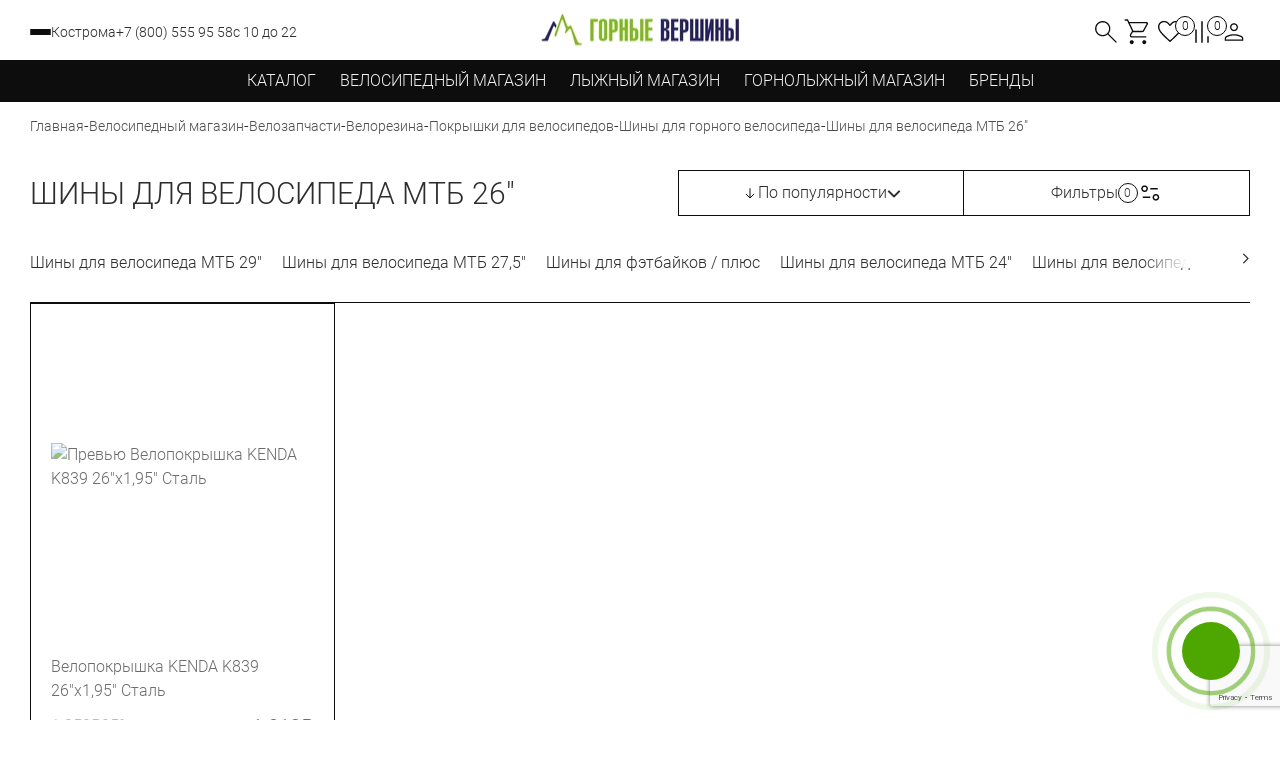

--- FILE ---
content_type: text/html; charset=UTF-8
request_url: https://kos.mountainpeaks.ru/bike_shop/velozapchasti/shiny_mtb_26/
body_size: 44825
content:

    
<!DOCTYPE html>
<html lang="ru" xml:lang="ru">
    <head>
<link rel="preconnect" href="https://www.googletagmanager.com/" crossorigin /><link rel="preconnect" href="https://mc.yandex.ru" crossorigin /><link rel="preconnect" href="https://bitrix.info" crossorigin />
<link rel="preload" href="/bitrix/cache/css/arturgolubev.cssinliner/v551_s1/css_united/bed2b96249e21d23aac8c15590d0308a.css" as="style"><link href="/bitrix/cache/css/arturgolubev.cssinliner/v551_s1/css_united/bed2b96249e21d23aac8c15590d0308a.css" type="text/css"  rel="stylesheet" onerror="document.body.classList.add('agic_reload_css');" />
                <meta name="yandex-verification" content="559718a9cefa5204" />
        <meta name="zen-verification" content="IhGdiprijLawpXraQD91LWnkYt4NUUpUfe6BJ3pbg3fxR6mI5Pc70LH8zpxzTqzy" />
        <meta charset="UTF-8" />
        <meta http-equiv="X-UA-Compatible" content="IE=edge,chrome=1" />
        <title>Шины для велосипеда МТБ 26&quot; - купить в велосипедном магазине Горные вершины в Костроме </title>

        <meta name="viewport" content="width=device-width, initial-scale=1">
        <meta http-equiv="Content-Type" content="text/html; charset=UTF-8" />
<meta name="robots" content="index, follow" />
<meta name="keywords" content="шины для велосипеда мтб 26&amp;quot; " />
<meta name="description" content="Шины для велосипеда МТБ 26&amp;quot; купить в велосипедном магазине Горные вершины в Костроме. У нас широкий выбор, профессиональная консультация, выгодные цены, быстрая доставка и образцовый сервис. Звоните +7 (800) 555 95 58" />
<script data-skip-moving="true">(function(w, d, n) {var cl = "bx-core";var ht = d.documentElement;var htc = ht ? ht.className : undefined;if (htc === undefined || htc.indexOf(cl) !== -1){return;}var ua = n.userAgent;if (/(iPad;)|(iPhone;)/i.test(ua)){cl += " bx-ios";}else if (/Windows/i.test(ua)){cl += ' bx-win';}else if (/Macintosh/i.test(ua)){cl += " bx-mac";}else if (/Linux/i.test(ua) && !/Android/i.test(ua)){cl += " bx-linux";}else if (/Android/i.test(ua)){cl += " bx-android";}cl += (/(ipad|iphone|android|mobile|touch)/i.test(ua) ? " bx-touch" : " bx-no-touch");cl += w.devicePixelRatio && w.devicePixelRatio >= 2? " bx-retina": " bx-no-retina";if (/AppleWebKit/.test(ua)){cl += " bx-chrome";}else if (/Opera/.test(ua)){cl += " bx-opera";}else if (/Firefox/.test(ua)){cl += " bx-firefox";}ht.className = htc ? htc + " " + cl : cl;})(window, document, navigator);</script>









<script type="module" src="/local/templates/webdoka/scripts/main.js"></script>
<script type="module" src="/local/templates/webdoka/scripts/pages/catalog.js"></script>
<meta property="og:title" content=""/>
<meta property="og:description" content=""/>
<meta property="og:image" content="https://mountainpeaks.ru">



        <link rel="canonical" href="https://kos.mountainpeaks.ru/bike_shop/velozapchasti/shiny_mtb_26/" />

        <!-- styles -->
                                        
        <!-- priority styles -->
        
        
        
        

        <!-- scripts -->
                                                                 
        
        <!-- google recaptcha v3 -->
                <!-- Yandex.Metrika counter -->
                
    </head>
    <body>
        <div class="wrapper">

            <header class="header">
                
                <!-- admin panel -->
                <div id="panel">
                                    </div>

                <div class="header__wrapper">
                    <div class="header-main">
                        <div class="container">
                            <div class="header-main__wrap">
                                <div class="header-main__contacts-block">
                                    <div class="header-main__contacts">
                                        
<!--'start_frame_cache_yo6ELr'-->

    

<div class="menu-btn" data-button="mobileMenuOpen">
    <span class="menu-btn__line"></span>
    <span class="menu-btn__line"></span>
    <span class="menu-btn__line"></span>
</div>

<!-- choose city -->
<div class="header-main__contacts-item" id="city-select">
    <button class="header-main__contacts-item header_location_city" id="city1600" data-button="citySelect">
        Кострома    </button>
</div>

<!-- phone -->
<a class="header-main__contacts-item" href="tel:">
    +7 (800) 555 95 58</a>

<!-- address -->
 
<span class="header-main__contacts-item">
    с 10 до 22</span>

<!--'end_frame_cache_yo6ELr'-->

                                    </div>
                                </div>
                                
                                <!-- logo -->
                                <a class="logo" href="/">
                                    <img loading="lazy"                                         class="logo__img"                                         src="/local/templates/webdoka/assets/images/logo.webp"                                         alt="Логотип Горные вершины" title="На главную Горные вершины" />
                                </a>

                                <!-- noindex -->
                                <div class="user-block">
                                    <ul class="user-block__list">

                                        <!-- search -->
                                        <li class="user-block__item" id="search">
                                            <img loading="lazy" class="user-block__icon" src="/local/templates/webdoka/assets/images/icons/search.svg"                                                 alt="search" />
                                        </li>

                                        <!-- cart -->
                                        

<li class="user-block__item" id="cart_line">
    <a class="user-block__link" href="/personal/cart/" rel="nofollow">
        <img loading="lazy" class="user-block__icon" src="/local/templates/webdoka/components/bitrix/sale.basket.basket.line/.default/images/cart.svg" alt="cart" />
        <span class="user-block__item-info" id="basket_num"  style="display:none"  > 0 </span>
    </a>    
</li>



                                        <!-- favorite -->
                                        <li class="user-block__item" id="favorite">
                                            <a class="user-block__link" href="/personal/my_favorite.php">
                                                <img loading="lazy" class="user-block__icon" src="/local/templates/webdoka/assets/images/icons/favorite.svg"                                                     alt="favorite" />
                                            </a>
                                            <span class="user-block__item-info" id="favoriteSpan">0</span>
                                        </li>
                                        
                                        <!-- comparison -->
                                        <!----><!--'start_frame_cache_sPrS5P'-->

<li class="user-block__item hidden" id="compare">
    <a class="user-block__link" href="#" title="">
        <img loading="lazy" class="user-block__icon" src="/local/templates/webdoka/components/gv/catalog.compare.list/favor/images/comparison.svg"             alt="compare" />
        <span class="user-block__item-info" id="compareSpan">0</span>
    </a>
    
</li>

<!--'end_frame_cache_sPrS5P'-->                                        
                                        <!-- profile -->
                                        <li class="user-block__item active" id="login">
                                            <a class="user-block__link" href="/login/">
                                                <img loading="lazy" class="user-block__icon" src="/local/templates/webdoka/assets/images/icons/acc.svg"                                                     alt="user" />
                                            </a>
                                                                                    </li>

                                    </ul>
                                </div>
                                <!--/noindex-->



                            </div>
                        </div>

                        <!-- search -->
                        
<div id="shop-search" class="smartsearch-title__wrap search-block">

    <form class="search-form" action="/catalog/search/" id="search-products-form">
        <div class="search-form__wrap">
            <div class="search-form__input-wrap">
                <input class="search-form__input"
                    id="title-search-input" type="text" name="q"
                    value="""
                    placeholder="Искать на &quot;Горных вершинах&quot;" />

                <img loading="lazy" class="search-form__search-icon active"                     src="/local/templates/webdoka/assets/images/icons/search.svg" alt="search" />

                                    <div id="smartsearch-title-speech" class="search-title__icon" title="Продиктовать" alt="speech" >
                            <svg width="24" height="24" viewBox="0 0 24 24" fill="none" xmlns="http://www.w3.org/2000/svg">
        <path d="M18.25 11C18.6297 11 18.9435 11.2822 18.9932 11.6482L19 11.75V12.25C19 15.8094 16.245 18.7254 12.751 18.9817L12.75 21.25C12.75 21.6642 12.4142 22 12 22C11.6203 22 11.3065 21.7178 11.2568 21.3518L11.25 21.25L11.25 18.9818C7.83323 18.7316 5.12283 15.938 5.00406 12.4863L5 12.25V11.75C5 11.3358 5.33579 11 5.75 11C6.1297 11 6.44349 11.2822 6.49315 11.6482L6.5 11.75V12.25C6.5 15.077 8.73445 17.3821 11.5336 17.4956L11.75 17.5H12.25C15.077 17.5 17.3821 15.2656 17.4956 12.4664L17.5 12.25V11.75C17.5 11.3358 17.8358 11 18.25 11ZM12 2C14.2091 2 16 3.79086 16 6V12C16 14.2091 14.2091 16 12 16C9.79086 16 8 14.2091 8 12V6C8 3.79086 9.79086 2 12 2ZM12 3.5C10.6193 3.5 9.5 4.61929 9.5 6V12C9.5 13.3807 10.6193 14.5 12 14.5C13.3807 14.5 14.5 13.3807 14.5 12V6C14.5 4.61929 13.3807 3.5 12 3.5Z" fill="currentColor"/>
    </svg>                    </div>
                
                <img loading="lazy" class="search-form__search-reset" data-button="resetSearch" id="smartsearch-title-clear"                     title="Очистить поиск"                     src="/local/templates/webdoka/assets/images/icons/close-small.svg" alt="close" />


            </div>
        </div>
    </form>

    <!-- result search -->
    <!-- search result template keep in ajax.php file -->
    <div class="presearch-block" id="presearch-block"></div>
</div>

<style>
    .smartsearch-title__wrap,
    .smartsearch-title__result {
        --main-color: #ff9600;
        --color-gray-200: #F3F5F6;
        --color-gray-500: #ABB5BE;
    }
</style>


                    </div>

                    <!-- header menu -->
                    <nav class="header-navbar">
                        <div class="container">
                            <ul class="header-navbar__list">
                                <!-- navigation bar -->
                                <li class="header-navbar__item" id="catalog">
                                    <span class="header-navbar__link">каталог</span>

                                    <div class="header-menu">
                                        <div class="container">
                                            <div class="header-menu__menu-header">
                                                <img loading="lazy" class="header-menu__btn-close" src="/local/templates/webdoka/assets/images/icons/close.svg" alt="close">
                                            </div>
                                            <div class="header-menu__wrap"></div>
                                        </div>
                                    </div>
                                </li>

                                
        <!-- root level menu -->
    <li class="header-navbar__item" id="bicycleShop" data-store="bicycle">
        <span class="header-navbar__link">Велосипедный магазин</span>
        
        <div class="header-menu">
            <div class="container">
                <div class="header-menu__menu-header">
                    <a class="header-menu__link" href="/bike_shop/" alt="Велосипедный магазин" title="Велосипедный магазин">Велосипедный магазин</a>
                    <img loading="lazy"                         class="header-menu__btn-close"                         src="/local/templates/webdoka/assets/images/icons/close.svg"                         alt="close" />
                </div>
                <div class="header-menu__wrap">
                    <div class="header-menu__block">
                        <!-- 2 level menu -->
                        
                            
                                                            <div class="header-menu__column">
                                
                                <div class="header-menu__group">
                                    <a class="header-menu__group-title" href="/bike_shop/velosipedy/">ВЕЛОСИПЕДЫ</a>

                                    <ul class="header-menu__group-list">
                                        <!-- 3 level menu -->
                                                                                                                                                                                                                    <li class="header-menu__group-item">
                                                <a href="/bike_shop/velosipedy/gornye/" class="header-menu__group-link">
                                                    Горные                                                </a>
                                            </li>
                                                                                                                                <li class="header-menu__group-item">
                                                <a href="/bike_shop/velosipedy/dorozhnye/" class="header-menu__group-link">
                                                    Дорожные                                                </a>
                                            </li>
                                                                                                                                <li class="header-menu__group-item">
                                                <a href="/bike_shop/velosipedy/shosseynye/" class="header-menu__group-link">
                                                    Шоссейные                                                </a>
                                            </li>
                                                                                                                                <li class="header-menu__group-item">
                                                <a href="/bike_shop/velosipedy/karbonovye/" class="header-menu__group-link">
                                                    Карбоновые                                                </a>
                                            </li>
                                                                                                                                <li class="header-menu__group-item">
                                                <a href="/bike_shop/velosipedy/professionalnye/" class="header-menu__group-link">
                                                    Профессиональные                                                </a>
                                            </li>
                                                                                                                                <li class="header-menu__group-item">
                                                <a href="/bike_shop/velosipedy/zhenskie/" class="header-menu__group-link">
                                                    Женские                                                </a>
                                            </li>
                                                                                                                                <li class="header-menu__group-item">
                                                <a href="/bike_shop/velosipedy/detskie/" class="header-menu__group-link">
                                                    Детские                                                </a>
                                            </li>
                                                                                                                                <li class="header-menu__group-item">
                                                <a href="/bike_shop/velosipedy/elektricheskie/" class="header-menu__group-link">
                                                    Электрические                                                </a>
                                            </li>
                                                                                                                        </ul>
                                </div>

                                
                                
                        
                            
                            
                                <div class="header-menu__group">
                                    <a class="header-menu__group-title" href="/bike_shop/velozapchasti/">ВЕЛОЗАПЧАСТИ</a>

                                    <ul class="header-menu__group-list">
                                        <!-- 3 level menu -->
                                                                                                                                                                        <li class="header-menu__group-item">
                                                <a href="/bike_shop/velozapchasti/shiny_i_kamery/" class="header-menu__group-link">
                                                    Шины и камеры                                                </a>
                                            </li>
                                                                                                                                <li class="header-menu__group-item">
                                                <a href="/bike_shop/velozapchasti/kolesa_komponenty/" class="header-menu__group-link">
                                                    Колеса: компоненты                                                </a>
                                            </li>
                                                                                                                                <li class="header-menu__group-item">
                                                <a href="/bike_shop/velozapchasti/pedali_/" class="header-menu__group-link">
                                                    Педали                                                </a>
                                            </li>
                                                                                                                                <li class="header-menu__group-item">
                                                <a href="/bike_shop/velozapchasti/rulevoe_upravlenie/" class="header-menu__group-link">
                                                    Рулевое управление                                                </a>
                                            </li>
                                                                                                                                <li class="header-menu__group-item">
                                                <a href="/bike_shop/velozapchasti/sedla/" class="header-menu__group-link">
                                                    Седла                                                </a>
                                            </li>
                                                                                                                                <li class="header-menu__group-item">
                                                <a href="/bike_shop/velozapchasti/tormoza/" class="header-menu__group-link">
                                                    Тормоза                                                </a>
                                            </li>
                                                                                                                                <li class="header-menu__group-item">
                                                <a href="/bike_shop/velozapchasti/transmissiya/" class="header-menu__group-link">
                                                    Трансмиссия                                                </a>
                                            </li>
                                                                                                                                <li class="header-menu__group-item">
                                                <a href="/bike_shop/velozapchasti/shtyri_podsedelnye/" class="header-menu__group-link">
                                                    Штыри подседельные                                                </a>
                                            </li>
                                                                            </ul>
                                </div>

                                
                                                                </div>
                            
                        
                            
                                                            <div class="header-menu__column">
                                
                                <div class="header-menu__group">
                                    <a class="header-menu__group-title" href="/bike_shop/veloekipirovka/">ВЕЛОЭКИПИРОВКА</a>

                                    <ul class="header-menu__group-list">
                                        <!-- 3 level menu -->
                                                                                                                                                                                                                    <li class="header-menu__group-item">
                                                <a href="/bike_shop/veloekipirovka/velo-odezhda/" class="header-menu__group-link">
                                                    Велоодежда                                                </a>
                                            </li>
                                                                                                                                <li class="header-menu__group-item">
                                                <a href="/bike_shop/veloekipirovka/shlemy_kaski_zashchita/" class="header-menu__group-link">
                                                    Велошлемы                                                </a>
                                            </li>
                                                                                                                                <li class="header-menu__group-item">
                                                <a href="/bike_shop/veloekipirovka/veloobuv/" class="header-menu__group-link">
                                                    Велотуфли                                                </a>
                                            </li>
                                                                                                                                <li class="header-menu__group-item">
                                                <a href="/bike_shop/veloekipirovka/ochki/" class="header-menu__group-link">
                                                    Велоочки                                                </a>
                                            </li>
                                                                                                                                <li class="header-menu__group-item">
                                                <a href="/bike_shop/veloekipirovka/perchatki/" class="header-menu__group-link">
                                                    Велоперчатки                                                </a>
                                            </li>
                                                                            </ul>
                                </div>

                                
                                
                        
                            
                            
                                <div class="header-menu__group">
                                    <a class="header-menu__group-title" href="/bike_shop/veloaksessuary/">ВЕЛОАКСЕССУАРЫ</a>

                                    <ul class="header-menu__group-list">
                                        <!-- 3 level menu -->
                                                                                                                                                                        <li class="header-menu__group-item">
                                                <a href="/bike_shop/veloaksessuary/krylya_i_bryzgoviki/" class="header-menu__group-link">
                                                    Крылья для велосипедов                                                </a>
                                            </li>
                                                                                                                                <li class="header-menu__group-item">
                                                <a href="/bike_shop/veloaksessuary/nasosy/" class="header-menu__group-link">
                                                    Насосы для велосипедов                                                </a>
                                            </li>
                                                                                                                                <li class="header-menu__group-item">
                                                <a href="/bike_shop/veloaksessuary/fonari/" class="header-menu__group-link">
                                                    Фонари велосипедные                                                </a>
                                            </li>
                                                                                                                                <li class="header-menu__group-item">
                                                <a href="/bike_shop/veloaksessuary/sumki_velosipednye/" class="header-menu__group-link">
                                                    Сумки велосипедные                                                </a>
                                            </li>
                                                                                                                                <li class="header-menu__group-item">
                                                <a href="/bike_shop/veloaksessuary/podnozhki/" class="header-menu__group-link">
                                                    Подножки для велосипедов                                                </a>
                                            </li>
                                                                                                                                <li class="header-menu__group-item">
                                                <a href="/bike_shop/veloaksessuary/instrument/" class="header-menu__group-link">
                                                    Инструменты для велосипедов                                                </a>
                                            </li>
                                                                                                                                <li class="header-menu__group-item">
                                                <a href="/bike_shop/veloaksessuary/kompyutery/" class="header-menu__group-link">
                                                    Велокомпьютеры                                                </a>
                                            </li>
                                                                                                                                <li class="header-menu__group-item">
                                                <a href="/bike_shop/veloaksessuary/flyagi/" class="header-menu__group-link">
                                                    Фляги велосипедные                                                </a>
                                            </li>
                                                                                                                                <li class="header-menu__group-item">
                                                <a href="/bike_shop/veloaksessuary/flyagoderzhateli/" class="header-menu__group-link">
                                                    Флягодержатели для велосипедов                                                </a>
                                            </li>
                                                                                                                                <li class="header-menu__group-item">
                                                <a href="/bike_shop/veloaksessuary/zamki/" class="header-menu__group-link">
                                                    Замки для велосипедов                                                </a>
                                            </li>
                                                                                                                                <li class="header-menu__group-item">
                                                <a href="/bike_shop/veloaksessuary/bagazhniki_na_velosiped/" class="header-menu__group-link">
                                                    Багажники на велосипеды                                                </a>
                                            </li>
                                                                                                                                <li class="header-menu__group-item">
                                                <a href="/bike_shop/veloaksessuary/kresla_detskie/" class="header-menu__group-link">
                                                    Велокресла детские                                                </a>
                                            </li>
                                                                                                                                <li class="header-menu__group-item">
                                                <a href="/bike_shop/veloaksessuary/smazki_masla_kley_kosmetika_dlya_velosipedov/" class="header-menu__group-link">
                                                    Смазки, масла, клей, косметика для велосипедов                                                </a>
                                            </li>
                                                                                                                                <li class="header-menu__group-item">
                                                <a href="/bike_shop/veloaksessuary/prochee/" class="header-menu__group-link">
                                                    Крепления аксессуаров на велосипеды                                                </a>
                                            </li>
                                                                                                                                <li class="header-menu__group-item">
                                                <a href="/bike_shop/veloaksessuary/chekhly_dlya_telefonov/" class="header-menu__group-link">
                                                    Чехлы для телефонов                                                </a>
                                            </li>
                                                                                                                                <li class="header-menu__group-item">
                                                <a href="/bike_shop/veloaksessuary/zerkala/" class="header-menu__group-link">
                                                    Зеркала для велосипедов                                                </a>
                                            </li>
                                                                                                                                <li class="header-menu__group-item">
                                                <a href="/bike_shop/veloaksessuary/zashchita_pera/" class="header-menu__group-link">
                                                    Защита пера велосипедов                                                </a>
                                            </li>
                                                                                                                                <li class="header-menu__group-item">
                                                <a href="/bike_shop/veloaksessuary/zvonki_i_klaksony/" class="header-menu__group-link">
                                                    Звонки и клаксоны для велосипедов                                                </a>
                                            </li>
                                                                                                                                <li class="header-menu__group-item">
                                                <a href="/bike_shop/veloaksessuary/podstavki_i_stendy_/" class="header-menu__group-link">
                                                    Подставки и стенды для велосипедов                                                </a>
                                            </li>
                                                                                                                                <li class="header-menu__group-item">
                                                <a href="/bike_shop/veloaksessuary/chekhly_velosipednye/" class="header-menu__group-link">
                                                    Чехлы велосипедные                                                </a>
                                            </li>
                                                                                                                        </ul>
                                </div>

                                
                                                                </div>
                            
                        
                            
                                                            <div class="header-menu__column">
                                
                                <div class="header-menu__group">
                                    <a class="header-menu__group-title" href="/bike_shop/veloservis_i_remont/">Велосервис и ремонт</a>

                                    <ul class="header-menu__group-list">
                                        <!-- 3 level menu -->
                                                                                                                                                                        <li class="header-menu__group-item">
                                                <a href="/bike_shop/veloservis_i_remont/1_normochasy/" class="header-menu__group-link">
                                                    1. Нормочасы и выездной сервис                                                </a>
                                            </li>
                                                                                                                                <li class="header-menu__group-item">
                                                <a href="/bike_shop/veloservis_i_remont/2_to_kompleksnye_raboty/" class="header-menu__group-link">
                                                    2. ТО / Комплексные работы                                                </a>
                                            </li>
                                                                                                                                <li class="header-menu__group-item">
                                                <a href="/bike_shop/veloservis_i_remont/3_vilki_amortizatory_i_rulevye_kolonki/" class="header-menu__group-link">
                                                    3. Вилки, амортизаторы и рулевые колонки                                                </a>
                                            </li>
                                                                                                                                <li class="header-menu__group-item">
                                                <a href="/bike_shop/veloservis_i_remont/4_kolesa/" class="header-menu__group-link">
                                                    4. Колеса                                                </a>
                                            </li>
                                                                                                                                <li class="header-menu__group-item">
                                                <a href="/bike_shop/veloservis_i_remont/5_sedla_ruli/" class="header-menu__group-link">
                                                    5. Седла, рули                                                </a>
                                            </li>
                                                                                                                                <li class="header-menu__group-item">
                                                <a href="/bike_shop/veloservis_i_remont/6_tormoza/" class="header-menu__group-link">
                                                    6. Тормоза                                                </a>
                                            </li>
                                                                                                                                <li class="header-menu__group-item">
                                                <a href="/bike_shop/veloservis_i_remont/7_transmissiya_manetki_pereklyuchateli_zvezdy_tsep_pedali/" class="header-menu__group-link">
                                                    7. Трансмиссия (манетки, переключатели, звезды, цепь, педали)                                                </a>
                                            </li>
                                                                                                                                <li class="header-menu__group-item">
                                                <a href="/bike_shop/veloservis_i_remont/8_ustanovka_dopolnitelnogo_oborudovaniya/" class="header-menu__group-link">
                                                    8. Установка дополнительного оборудования                                                </a>
                                            </li>
                                                                            </ul>
                                </div>

                                
                                
                        
                            
                            
                                <div class="header-menu__group">
                                    <a class="header-menu__group-title" href="/bike_shop/sportivnye_gadzhety/">ПОЛЕЗНЫЕ ТОВАРЫ</a>

                                    <ul class="header-menu__group-list">
                                        <!-- 3 level menu -->
                                                                                                                                                                        <li class="header-menu__group-item">
                                                <a href="/bike_shop/sportivnye_gadzhety/sertifikaty/" class="header-menu__group-link">
                                                    Подарочные сертификаты                                                </a>
                                            </li>
                                                                                                                                <li class="header-menu__group-item">
                                                <a href="/bike_shop/sportivnye_gadzhety/sportivnye_chasy/" class="header-menu__group-link">
                                                    Спортивные часы                                                </a>
                                            </li>
                                                                                                                                <li class="header-menu__group-item">
                                                <a href="/bike_shop/sportivnye_gadzhety/ryukzaki_gorodskie/" class="header-menu__group-link">
                                                    Рюкзаки городские                                                </a>
                                            </li>
                                                                            </ul>
                                </div>

                                
                                                                </div>
                            
                                            </div>

                    <div class="header-menu__product-select">
                        <div class="product-select-link agll"                             data-background-image="/local/templates/webdoka/components/bitrix/catalog.section.list/main.shops/images/product-select.webp" style="background-image: url('/bitrix/images/arturgolubev.lazyimage/pixel.gif');"                             data-button="productSelection"                             data-product-selection-type="bicycle"                             data-shop="bike_shop">
                            <div class="product-select-link__box">
                                <p class="product-select-link__title">
                                    Быстрый подбор товаров по параметрам
                                </p>

                                <button class="product-select-link__btn">
                                    Подобрать
                                </button>
                            </div>
                        </div>
                    </div>

                </div>
            </div>
        </div>
    </li>
        <!-- root level menu -->
    <li class="header-navbar__item" id="skiShop" data-store="ski">
        <span class="header-navbar__link">Лыжный магазин</span>
        
        <div class="header-menu">
            <div class="container">
                <div class="header-menu__menu-header">
                    <a class="header-menu__link" href="/xc_ski_shop/" alt="Лыжный магазин" title="Лыжный магазин">Лыжный магазин</a>
                    <img loading="lazy"                         class="header-menu__btn-close"                         src="/local/templates/webdoka/assets/images/icons/close.svg"                         alt="close" />
                </div>
                <div class="header-menu__wrap">
                    <div class="header-menu__block">
                        <!-- 2 level menu -->
                        
                            
                                                            <div class="header-menu__column">
                                
                                <div class="header-menu__group">
                                    <a class="header-menu__group-title" href="/xc_ski_shop/lyzhi_begovye/">ЛЫЖИ БЕГОВЫЕ</a>

                                    <ul class="header-menu__group-list">
                                        <!-- 3 level menu -->
                                                                                                                                                                        <li class="header-menu__group-item">
                                                <a href="/xc_ski_shop/lyzhi_begovye/fischer/" class="header-menu__group-link">
                                                    FISCHER                                                </a>
                                            </li>
                                                                                                                                <li class="header-menu__group-item">
                                                <a href="/xc_ski_shop/lyzhi_begovye/konkovyy_khod/" class="header-menu__group-link">
                                                    Коньковый ход                                                </a>
                                            </li>
                                                                                                                                <li class="header-menu__group-item">
                                                <a href="/xc_ski_shop/lyzhi_begovye/klassicheskiy_khod/" class="header-menu__group-link">
                                                    Классический ход                                                </a>
                                            </li>
                                                                                                                                <li class="header-menu__group-item">
                                                <a href="/xc_ski_shop/lyzhi_begovye/gonochnye/" class="header-menu__group-link">
                                                    Гоночные                                                </a>
                                            </li>
                                                                                                                                <li class="header-menu__group-item">
                                                <a href="/xc_ski_shop/lyzhi_begovye/junior/" class="header-menu__group-link">
                                                    Детские                                                </a>
                                            </li>
                                                                                                                                <li class="header-menu__group-item">
                                                <a href="/xc_ski_shop/lyzhi_begovye/rasprodazha_so_skidkoy/" class="header-menu__group-link">
                                                    Распродажа                                                </a>
                                            </li>
                                                                                                                                <li class="header-menu__group-item">
                                                <a href="/xc_ski_shop/lyzhi_begovye/kamusy_dlya_begovykh_lyzh/" class="header-menu__group-link">
                                                    Камусы                                                </a>
                                            </li>
                                                                            </ul>
                                </div>

                                
                                
                        
                            
                            
                                <div class="header-menu__group">
                                    <a class="header-menu__group-title" href="/xc_ski_shop/botinki_dlya_begovykh_lyzh/">БОТИНКИ ДЛЯ БЕГОВЫХ ЛЫЖ</a>

                                    <ul class="header-menu__group-list">
                                        <!-- 3 level menu -->
                                                                                                                                                                        <li class="header-menu__group-item">
                                                <a href="/xc_ski_shop/botinki_dlya_begovykh_lyzh/fischer/" class="header-menu__group-link">
                                                    FISCHER                                                </a>
                                            </li>
                                                                                                                                <li class="header-menu__group-item">
                                                <a href="/xc_ski_shop/botinki_dlya_begovykh_lyzh/spine/" class="header-menu__group-link">
                                                    SPINE                                                </a>
                                            </li>
                                                                                                                                <li class="header-menu__group-item">
                                                <a href="/xc_ski_shop/botinki_dlya_begovykh_lyzh/konkovyy_khod/" class="header-menu__group-link">
                                                    Коньковый ход                                                </a>
                                            </li>
                                                                                                                                <li class="header-menu__group-item">
                                                <a href="/xc_ski_shop/botinki_dlya_begovykh_lyzh/kombi/" class="header-menu__group-link">
                                                    Комби                                                </a>
                                            </li>
                                                                                                                                <li class="header-menu__group-item">
                                                <a href="/xc_ski_shop/botinki_dlya_begovykh_lyzh/klassicheskiy_khod/" class="header-menu__group-link">
                                                    Классический ход                                                </a>
                                            </li>
                                                                                                                                <li class="header-menu__group-item">
                                                <a href="/xc_ski_shop/botinki_dlya_begovykh_lyzh/gonochnye/" class="header-menu__group-link">
                                                    Гоночные                                                </a>
                                            </li>
                                                                                                                                <li class="header-menu__group-item">
                                                <a href="/xc_ski_shop/botinki_dlya_begovykh_lyzh/junior/" class="header-menu__group-link">
                                                    Детские                                                </a>
                                            </li>
                                                                                                                                <li class="header-menu__group-item">
                                                <a href="/xc_ski_shop/botinki_dlya_begovykh_lyzh/zhenskie/" class="header-menu__group-link">
                                                    Женские                                                </a>
                                            </li>
                                                                                                                                <li class="header-menu__group-item">
                                                <a href="/xc_ski_shop/botinki_dlya_begovykh_lyzh/rasprodazha/" class="header-menu__group-link">
                                                    Распродажа                                                </a>
                                            </li>
                                                                            </ul>
                                </div>

                                
                                
                        
                            
                            
                                <div class="header-menu__group">
                                    <a class="header-menu__group-title" href="/xc_ski_shop/krepleniya_dlya_begovykh_lyzh/">КРЕПЛЕНИЯ ДЛЯ БЕГОВЫХ ЛЫЖ</a>

                                    <ul class="header-menu__group-list">
                                        <!-- 3 level menu -->
                                                                                                                                                                        <li class="header-menu__group-item">
                                                <a href="/xc_ski_shop/krepleniya_dlya_begovykh_lyzh/konkovyy_khod/" class="header-menu__group-link">
                                                    Коньковый ход                                                </a>
                                            </li>
                                                                                                                                <li class="header-menu__group-item">
                                                <a href="/xc_ski_shop/krepleniya_dlya_begovykh_lyzh/kombi/" class="header-menu__group-link">
                                                    Комби                                                </a>
                                            </li>
                                                                                                                                <li class="header-menu__group-item">
                                                <a href="/xc_ski_shop/krepleniya_dlya_begovykh_lyzh/klassicheskiy_khod/" class="header-menu__group-link">
                                                    Классический ход                                                </a>
                                            </li>
                                                                                                                                <li class="header-menu__group-item">
                                                <a href="/xc_ski_shop/krepleniya_dlya_begovykh_lyzh/plastiny_dlya_ustanovki_lyzhnykh_krepleniy/" class="header-menu__group-link">
                                                    Пластины для установки лыжных креплений                                                </a>
                                            </li>
                                                                            </ul>
                                </div>

                                
                                                                </div>
                            
                        
                            
                                                            <div class="header-menu__column">
                                
                                <div class="header-menu__group">
                                    <a class="header-menu__group-title" href="/xc_ski_shop/palki_dlya_begovykh_lyzh/">ПАЛКИ</a>

                                    <ul class="header-menu__group-list">
                                        <!-- 3 level menu -->
                                                                                                                                                                        <li class="header-menu__group-item">
                                                <a href="/xc_ski_shop/palki_dlya_begovykh_lyzh/alyuminievye/" class="header-menu__group-link">
                                                    Алюминиевые палки                                                </a>
                                            </li>
                                                                                                                                <li class="header-menu__group-item">
                                                <a href="/xc_ski_shop/palki_dlya_begovykh_lyzh/karbonovye/" class="header-menu__group-link">
                                                    Карбоновые палки                                                </a>
                                            </li>
                                                                                                                                <li class="header-menu__group-item">
                                                <a href="/xc_ski_shop/palki_dlya_begovykh_lyzh/zapchasti_dlya_lyzhnykh_palok/" class="header-menu__group-link">
                                                    Запчасти для лыжных палок                                                </a>
                                            </li>
                                                                                                                                <li class="header-menu__group-item">
                                                <a href="/xc_ski_shop/palki_dlya_begovykh_lyzh/kv_plus/" class="header-menu__group-link">
                                                    Палки KV+                                                </a>
                                            </li>
                                                                                                                                <li class="header-menu__group-item">
                                                <a href="/xc_ski_shop/palki_dlya_begovykh_lyzh/stc/" class="header-menu__group-link">
                                                    Палки STC                                                </a>
                                            </li>
                                                                            </ul>
                                </div>

                                
                                
                        
                            
                            
                                <div class="header-menu__group">
                                    <a class="header-menu__group-title" href="/xc_ski_shop/odezhda_dlya_begovykh_lyzh/">ОДЕЖДА ДЛЯ БЕГОВЫХ ЛЫЖ</a>

                                    <ul class="header-menu__group-list">
                                        <!-- 3 level menu -->
                                                                                                                                                                                                                    <li class="header-menu__group-item">
                                                <a href="/xc_ski_shop/odezhda_dlya_begovykh_lyzh/kurtki/" class="header-menu__group-link">
                                                    Куртки                                                </a>
                                            </li>
                                                                                                                                <li class="header-menu__group-item">
                                                <a href="/xc_ski_shop/odezhda_dlya_begovykh_lyzh/shtany/" class="header-menu__group-link">
                                                    Штаны                                                </a>
                                            </li>
                                                                                                                                <li class="header-menu__group-item">
                                                <a href="/xc_ski_shop/odezhda_dlya_begovykh_lyzh/kombinezony/" class="header-menu__group-link">
                                                    Комбинезоны                                                </a>
                                            </li>
                                                                                                                                <li class="header-menu__group-item">
                                                <a href="/xc_ski_shop/odezhda_dlya_begovykh_lyzh/zhilety_dlya_begovykh_lyzh/" class="header-menu__group-link">
                                                    Жилеты лыжные                                                </a>
                                            </li>
                                                                                                                                <li class="header-menu__group-item">
                                                <a href="/xc_ski_shop/odezhda_dlya_begovykh_lyzh/sredniy_sloy/" class="header-menu__group-link">
                                                    Средний слой                                                </a>
                                            </li>
                                                                                                                                <li class="header-menu__group-item">
                                                <a href="/xc_ski_shop/odezhda_dlya_begovykh_lyzh/dzhersi/" class="header-menu__group-link">
                                                    Джерси                                                </a>
                                            </li>
                                                                                                                                <li class="header-menu__group-item">
                                                <a href="/xc_ski_shop/odezhda_dlya_begovykh_lyzh/taytsy/" class="header-menu__group-link">
                                                    Тайтсы                                                </a>
                                            </li>
                                                                                                                                <li class="header-menu__group-item">
                                                <a href="/xc_ski_shop/odezhda_dlya_begovykh_lyzh/detskaya/" class="header-menu__group-link">
                                                    Детская лыжная одежда                                                </a>
                                            </li>
                                                                                                                                <li class="header-menu__group-item">
                                                <a href="/xc_ski_shop/odezhda_dlya_begovykh_lyzh/aksessuary/" class="header-menu__group-link">
                                                    Аксессуары                                                </a>
                                            </li>
                                                                                                                                <li class="header-menu__group-item">
                                                <a href="/xc_ski_shop/odezhda_dlya_begovykh_lyzh/futbolki/" class="header-menu__group-link">
                                                    Футболки                                                </a>
                                            </li>
                                                                                                                                <li class="header-menu__group-item">
                                                <a href="/xc_ski_shop/odezhda_dlya_begovykh_lyzh/muzhskaya/" class="header-menu__group-link">
                                                    Мужская одежда                                                </a>
                                            </li>
                                                                                                                                <li class="header-menu__group-item">
                                                <a href="/xc_ski_shop/odezhda_dlya_begovykh_lyzh/zhenskaya/" class="header-menu__group-link">
                                                    Женская одежда                                                </a>
                                            </li>
                                                                                                                                <li class="header-menu__group-item">
                                                <a href="/xc_ski_shop/odezhda_dlya_begovykh_lyzh/kostyumy_dlya_begovykh_lyzh/" class="header-menu__group-link">
                                                    Костюмы лыжные                                                </a>
                                            </li>
                                                                            </ul>
                                </div>

                                
                                
                        
                            
                            
                                <div class="header-menu__group">
                                    <a class="header-menu__group-title" href="/xc_ski_shop/aksessuary_dlya_begovykh_lyzh/">АКСЕССУАРЫ ДЛЯ БЕГОВЫХ ЛЫЖ</a>

                                    <ul class="header-menu__group-list">
                                        <!-- 3 level menu -->
                                                                                                                                                                        <li class="header-menu__group-item">
                                                <a href="/xc_ski_shop/aksessuary_dlya_begovykh_lyzh/ochki/" class="header-menu__group-link">
                                                    Очки и визоры                                                </a>
                                            </li>
                                                                                                                                <li class="header-menu__group-item">
                                                <a href="/xc_ski_shop/aksessuary_dlya_begovykh_lyzh/styazhki/" class="header-menu__group-link">
                                                    Стяжки для лыж                                                </a>
                                            </li>
                                                                                                                                <li class="header-menu__group-item">
                                                <a href="/xc_ski_shop/aksessuary_dlya_begovykh_lyzh/chekhly/" class="header-menu__group-link">
                                                    Чехлы для лыж                                                </a>
                                            </li>
                                                                                                                                <li class="header-menu__group-item">
                                                <a href="/xc_ski_shop/aksessuary_dlya_begovykh_lyzh/sumki_dlya_botinok/" class="header-menu__group-link">
                                                    Сумки для ботинок                                                </a>
                                            </li>
                                                                                                                                <li class="header-menu__group-item">
                                                <a href="/xc_ski_shop/aksessuary_dlya_begovykh_lyzh/podsumki_dlya_pitya/" class="header-menu__group-link">
                                                    Подсумки для питья                                                </a>
                                            </li>
                                                                                                                                <li class="header-menu__group-item">
                                                <a href="/xc_ski_shop/aksessuary_dlya_begovykh_lyzh/podsumki_na_poyas/" class="header-menu__group-link">
                                                    Подсумки на пояс                                                </a>
                                            </li>
                                                                            </ul>
                                </div>

                                
                                                                </div>
                            
                        
                            
                                                            <div class="header-menu__column">
                                
                                <div class="header-menu__group">
                                    <a class="header-menu__group-title" href="/xc_ski_shop/ukhod_za_lyzhami/">УХОД ЗА ЛЫЖАМИ</a>

                                    <ul class="header-menu__group-list">
                                        <!-- 3 level menu -->
                                                                                                                                                                        <li class="header-menu__group-item">
                                                <a href="/xc_ski_shop/ukhod_za_lyzhami/instrumenty/" class="header-menu__group-link">
                                                    Инструменты для ухода                                                </a>
                                            </li>
                                                                                                                                <li class="header-menu__group-item">
                                                <a href="/xc_ski_shop/ukhod_za_lyzhami/mazi_i_parafiny/" class="header-menu__group-link">
                                                    Мази и парафины                                                </a>
                                            </li>
                                                                            </ul>
                                </div>

                                
                                
                        
                            
                            
                                <div class="header-menu__group">
                                    <a class="header-menu__group-title" href="/xc_ski_shop/termobele/">ТЕРМОБЕЛЬЕ</a>

                                    <ul class="header-menu__group-list">
                                        <!-- 3 level menu -->
                                                                                                                                                                        <li class="header-menu__group-item">
                                                <a href="/xc_ski_shop/termobele/x-bionic/" class="header-menu__group-link">
                                                    X-BIONIC                                                </a>
                                            </li>
                                                                                                                                <li class="header-menu__group-item">
                                                <a href="/xc_ski_shop/termobele/loffler/" class="header-menu__group-link">
                                                    LOEFFLER                                                </a>
                                            </li>
                                                                                                                                <li class="header-menu__group-item">
                                                <a href="/xc_ski_shop/termobele/zhenskoe/" class="header-menu__group-link">
                                                    Женское термобелье                                                </a>
                                            </li>
                                                                                                                                <li class="header-menu__group-item">
                                                <a href="/xc_ski_shop/termobele/muzhskoe/" class="header-menu__group-link">
                                                    Мужское термобелье                                                </a>
                                            </li>
                                                                                                                                <li class="header-menu__group-item">
                                                <a href="/xc_ski_shop/termobele/detskoe/" class="header-menu__group-link">
                                                    Детское термобелье                                                </a>
                                            </li>
                                                                            </ul>
                                </div>

                                
                                
                                            </div>

                    <div class="header-menu__product-select">
                        <div class="product-select-link agll"                             data-background-image="/local/templates/webdoka/components/bitrix/catalog.section.list/main.shops/images/product-select.webp" style="background-image: url('/bitrix/images/arturgolubev.lazyimage/pixel.gif');"                             data-button="productSelection"                             data-product-selection-type="ski"                             data-shop="xc_ski_shop">
                            <div class="product-select-link__box">
                                <p class="product-select-link__title">
                                    Быстрый подбор товаров по параметрам
                                </p>

                                <button class="product-select-link__btn">
                                    Подобрать
                                </button>
                            </div>
                        </div>
                    </div>

                </div>
            </div>
        </div>
    </li>
        <!-- root level menu -->
    <li class="header-navbar__item" id="alpineSkiShop" data-store="mountainSki">
        <span class="header-navbar__link">Горнолыжный магазин</span>
        
        <div class="header-menu">
            <div class="container">
                <div class="header-menu__menu-header">
                    <a class="header-menu__link" href="/alpine_ski_shop/" alt="Горнолыжный магазин" title="Горнолыжный магазин">Горнолыжный магазин</a>
                    <img loading="lazy"                         class="header-menu__btn-close"                         src="/local/templates/webdoka/assets/images/icons/close.svg"                         alt="close" />
                </div>
                <div class="header-menu__wrap">
                    <div class="header-menu__block">
                        <!-- 2 level menu -->
                        
                            
                                                            <div class="header-menu__column">
                                
                                <div class="header-menu__group">
                                    <a class="header-menu__group-title" href="/alpine_ski_shop/lyzhi_gornye/">ЛЫЖИ ГОРНЫЕ</a>

                                    <ul class="header-menu__group-list">
                                        <!-- 3 level menu -->
                                                                                                                                                                        <li class="header-menu__group-item">
                                                <a href="/alpine_ski_shop/lyzhi_gornye/head/" class="header-menu__group-link">
                                                    HEAD                                                </a>
                                            </li>
                                                                                                                                <li class="header-menu__group-item">
                                                <a href="/alpine_ski_shop/lyzhi_gornye/fischer/" class="header-menu__group-link">
                                                    FISCHER                                                </a>
                                            </li>
                                                                                                                                <li class="header-menu__group-item">
                                                <a href="/alpine_ski_shop/lyzhi_gornye/elan/" class="header-menu__group-link">
                                                    ELAN                                                </a>
                                            </li>
                                                                                                                                <li class="header-menu__group-item">
                                                <a href="/alpine_ski_shop/lyzhi_gornye/trassovye/" class="header-menu__group-link">
                                                    Трассовые                                                </a>
                                            </li>
                                                                                                                                <li class="header-menu__group-item">
                                                <a href="/alpine_ski_shop/lyzhi_gornye/universalnye/" class="header-menu__group-link">
                                                    Универсальные                                                </a>
                                            </li>
                                                                                                                                <li class="header-menu__group-item">
                                                <a href="/alpine_ski_shop/lyzhi_gornye/freeski/" class="header-menu__group-link">
                                                    Freeski                                                </a>
                                            </li>
                                                                                                                                <li class="header-menu__group-item">
                                                <a href="/alpine_ski_shop/lyzhi_gornye/muzhskie/" class="header-menu__group-link">
                                                    Мужские                                                </a>
                                            </li>
                                                                                                                                <li class="header-menu__group-item">
                                                <a href="/alpine_ski_shop/lyzhi_gornye/zhenskie/" class="header-menu__group-link">
                                                    Женские                                                </a>
                                            </li>
                                                                                                                                <li class="header-menu__group-item">
                                                <a href="/alpine_ski_shop/lyzhi_gornye/dlya_nachinayushchikh/" class="header-menu__group-link">
                                                    Для начинающих                                                </a>
                                            </li>
                                                                                                                                <li class="header-menu__group-item">
                                                <a href="/alpine_ski_shop/lyzhi_gornye/detskie/" class="header-menu__group-link">
                                                    Детские                                                </a>
                                            </li>
                                                                                                                                <li class="header-menu__group-item">
                                                <a href="/alpine_ski_shop/lyzhi_gornye/rasprodazha/" class="header-menu__group-link">
                                                    Распродажа                                                </a>
                                            </li>
                                                                            </ul>
                                </div>

                                
                                
                        
                            
                            
                                <div class="header-menu__group">
                                    <a class="header-menu__group-title" href="/alpine_ski_shop/botinki_gornolyzhnye/">БОТИНКИ ГОРНОЛЫЖНЫЕ</a>

                                    <ul class="header-menu__group-list">
                                        <!-- 3 level menu -->
                                                                                                                                                                        <li class="header-menu__group-item">
                                                <a href="/alpine_ski_shop/botinki_gornolyzhnye/head/" class="header-menu__group-link">
                                                    HEAD                                                </a>
                                            </li>
                                                                                                                                <li class="header-menu__group-item">
                                                <a href="/alpine_ski_shop/botinki_gornolyzhnye/fischer/" class="header-menu__group-link">
                                                    FISCHER                                                </a>
                                            </li>
                                                                                                                                <li class="header-menu__group-item">
                                                <a href="/alpine_ski_shop/botinki_gornolyzhnye/muzhskie/" class="header-menu__group-link">
                                                    Мужские                                                </a>
                                            </li>
                                                                                                                                <li class="header-menu__group-item">
                                                <a href="/alpine_ski_shop/botinki_gornolyzhnye/zhenskye/" class="header-menu__group-link">
                                                    Женские                                                </a>
                                            </li>
                                                                                                                                <li class="header-menu__group-item">
                                                <a href="/alpine_ski_shop/botinki_gornolyzhnye/detskie/" class="header-menu__group-link">
                                                    Детские                                                </a>
                                            </li>
                                                                                                                                <li class="header-menu__group-item">
                                                <a href="/alpine_ski_shop/botinki_gornolyzhnye/po_zhestkosti/" class="header-menu__group-link">
                                                    По жесткости                                                </a>
                                            </li>
                                                                                                                                <li class="header-menu__group-item">
                                                <a href="/alpine_ski_shop/botinki_gornolyzhnye/trassovye/" class="header-menu__group-link">
                                                    Трассовые                                                </a>
                                            </li>
                                                                                                                                <li class="header-menu__group-item">
                                                <a href="/alpine_ski_shop/botinki_gornolyzhnye/universalnye/" class="header-menu__group-link">
                                                    Универсальные                                                </a>
                                            </li>
                                                                                                                                <li class="header-menu__group-item">
                                                <a href="/alpine_ski_shop/botinki_gornolyzhnye/freeski/" class="header-menu__group-link">
                                                    Freeski                                                </a>
                                            </li>
                                                                                                                                <li class="header-menu__group-item">
                                                <a href="/alpine_ski_shop/botinki_gornolyzhnye/rasprodazha/" class="header-menu__group-link">
                                                    Распродажа                                                </a>
                                            </li>
                                                                            </ul>
                                </div>

                                
                                                                </div>
                            
                        
                            
                                                            <div class="header-menu__column">
                                
                                <div class="header-menu__group">
                                    <a class="header-menu__group-title" href="/alpine_ski_shop/krepleniya_gornolyzhnye/">КРЕПЛЕНИЯ ГОРНОЛЫЖНЫЕ</a>

                                    <ul class="header-menu__group-list">
                                        <!-- 3 level menu -->
                                                                                                                                                                        <li class="header-menu__group-item">
                                                <a href="/alpine_ski_shop/krepleniya_gornolyzhnye/fischer/" class="header-menu__group-link">
                                                    FISCHER                                                </a>
                                            </li>
                                                                                                                                <li class="header-menu__group-item">
                                                <a href="/alpine_ski_shop/krepleniya_gornolyzhnye/tyrola/" class="header-menu__group-link">
                                                    TYROLIA                                                </a>
                                            </li>
                                                                                                                                <li class="header-menu__group-item">
                                                <a href="/alpine_ski_shop/krepleniya_gornolyzhnye/trassovye/" class="header-menu__group-link">
                                                    Трассовые                                                </a>
                                            </li>
                                                                                                                                <li class="header-menu__group-item">
                                                <a href="/alpine_ski_shop/krepleniya_gornolyzhnye/freeski/" class="header-menu__group-link">
                                                    Freeski                                                </a>
                                            </li>
                                                                                                                                <li class="header-menu__group-item">
                                                <a href="/alpine_ski_shop/krepleniya_gornolyzhnye/skistopy/" class="header-menu__group-link">
                                                    Скистопы                                                </a>
                                            </li>
                                                                            </ul>
                                </div>

                                
                                
                        
                            
                            
                                <div class="header-menu__group">
                                    <a class="header-menu__group-title" href="/alpine_ski_shop/palki_gornolyzhnye/">ПАЛКИ ГОРНОЛЫЖНЫЕ</a>

                                    <ul class="header-menu__group-list">
                                        <!-- 3 level menu -->
                                                                                                                                                                        <li class="header-menu__group-item">
                                                <a href="/alpine_ski_shop/palki_gornolyzhnye/scott/" class="header-menu__group-link">
                                                    SCOTT                                                </a>
                                            </li>
                                                                                                                                <li class="header-menu__group-item">
                                                <a href="/alpine_ski_shop/palki_gornolyzhnye/head/" class="header-menu__group-link">
                                                    HEAD                                                </a>
                                            </li>
                                                                                                                                <li class="header-menu__group-item">
                                                <a href="/alpine_ski_shop/palki_gornolyzhnye/universalnye/" class="header-menu__group-link">
                                                    Универсальные                                                </a>
                                            </li>
                                                                                                                                <li class="header-menu__group-item">
                                                <a href="/alpine_ski_shop/palki_gornolyzhnye/detskie/" class="header-menu__group-link">
                                                    Детские                                                </a>
                                            </li>
                                                                            </ul>
                                </div>

                                
                                                                </div>
                            
                        
                            
                                                            <div class="header-menu__column">
                                
                                <div class="header-menu__group">
                                    <a class="header-menu__group-title" href="/alpine_ski_shop/odezhda_gornolyzhnaya/">ОДЕЖДА ГОРНОЛЫЖНАЯ</a>

                                    <ul class="header-menu__group-list">
                                        <!-- 3 level menu -->
                                                                                                                                                                        <li class="header-menu__group-item">
                                                <a href="/alpine_ski_shop/odezhda_gornolyzhnaya/muzhskaya/" class="header-menu__group-link">
                                                    Мужская                                                </a>
                                            </li>
                                                                                                                                <li class="header-menu__group-item">
                                                <a href="/alpine_ski_shop/odezhda_gornolyzhnaya/zhenskaya/" class="header-menu__group-link">
                                                    Женская                                                </a>
                                            </li>
                                                                                                                                <li class="header-menu__group-item">
                                                <a href="/alpine_ski_shop/odezhda_gornolyzhnaya/kurtki/" class="header-menu__group-link">
                                                    Куртки                                                </a>
                                            </li>
                                                                                                                                <li class="header-menu__group-item">
                                                <a href="/alpine_ski_shop/odezhda_gornolyzhnaya/shtany/" class="header-menu__group-link">
                                                    Штаны                                                </a>
                                            </li>
                                                                                                                                <li class="header-menu__group-item">
                                                <a href="/alpine_ski_shop/odezhda_gornolyzhnaya/kombinezony/" class="header-menu__group-link">
                                                    Комбинезоны                                                </a>
                                            </li>
                                                                                                                                <li class="header-menu__group-item">
                                                <a href="/alpine_ski_shop/odezhda_gornolyzhnaya/svitera/" class="header-menu__group-link">
                                                    Свитера                                                </a>
                                            </li>
                                                                                                                                <li class="header-menu__group-item">
                                                <a href="/alpine_ski_shop/odezhda_gornolyzhnaya/zhilety_gornolyzhnye/" class="header-menu__group-link">
                                                    Жилеты                                                </a>
                                            </li>
                                                                                                                                <li class="header-menu__group-item">
                                                <a href="/alpine_ski_shop/odezhda_gornolyzhnaya/aksessuary/" class="header-menu__group-link">
                                                    Аксессуары                                                </a>
                                            </li>
                                                                                                                                <li class="header-menu__group-item">
                                                <a href="/alpine_ski_shop/odezhda_gornolyzhnaya/rasprodazha/" class="header-menu__group-link">
                                                    Распродажа                                                </a>
                                            </li>
                                                                                                                                <li class="header-menu__group-item">
                                                <a href="/alpine_ski_shop/odezhda_gornolyzhnaya/fischer/" class="header-menu__group-link">
                                                    FISCHER                                                </a>
                                            </li>
                                                                                                                                <li class="header-menu__group-item">
                                                <a href="/alpine_ski_shop/odezhda_gornolyzhnaya/head/" class="header-menu__group-link">
                                                    HEAD                                                </a>
                                            </li>
                                                                                                                                <li class="header-menu__group-item">
                                                <a href="/alpine_ski_shop/odezhda_gornolyzhnaya/high_society/" class="header-menu__group-link">
                                                    HIGH SOCIETY                                                </a>
                                            </li>
                                                                                                                                <li class="header-menu__group-item">
                                                <a href="/alpine_ski_shop/odezhda_gornolyzhnaya/kelly/" class="header-menu__group-link">
                                                    KELLY                                                </a>
                                            </li>
                                                                                                                                <li class="header-menu__group-item">
                                                <a href="/alpine_ski_shop/odezhda_gornolyzhnaya/svitery_krimson_klover/" class="header-menu__group-link">
                                                    KRIMSON KLOVER                                                </a>
                                            </li>
                                                                                                                                <li class="header-menu__group-item">
                                                <a href="/alpine_ski_shop/odezhda_gornolyzhnaya/phenix/" class="header-menu__group-link">
                                                    PHENIX                                                </a>
                                            </li>
                                                                                                                                <li class="header-menu__group-item">
                                                <a href="/alpine_ski_shop/odezhda_gornolyzhnaya/poivre_blanc/" class="header-menu__group-link">
                                                    POIVRE BLANC                                                </a>
                                            </li>
                                                                                                                                <li class="header-menu__group-item">
                                                <a href="/alpine_ski_shop/odezhda_gornolyzhnaya/perchatki_reusch/" class="header-menu__group-link">
                                                    REUSCH                                                </a>
                                            </li>
                                                                                                                                <li class="header-menu__group-item">
                                                <a href="/alpine_ski_shop/odezhda_gornolyzhnaya/scott/" class="header-menu__group-link">
                                                    SCOTT                                                </a>
                                            </li>
                                                                                                                                <li class="header-menu__group-item">
                                                <a href="/alpine_ski_shop/odezhda_gornolyzhnaya/rehall/" class="header-menu__group-link">
                                                    REHALL                                                </a>
                                            </li>
                                                                                                                                <li class="header-menu__group-item">
                                                <a href="/alpine_ski_shop/odezhda_gornolyzhnaya/vist/" class="header-menu__group-link">
                                                    VIST                                                </a>
                                            </li>
                                                                                                                        </ul>
                                </div>

                                
                                
                        
                            
                            
                                <div class="header-menu__group">
                                    <a class="header-menu__group-title" href="/alpine_ski_shop/aksessuary_dlya_gornykh_lyzh/">АКСЕССУАРЫ ГОРНОЛЫЖНЫЕ</a>

                                    <ul class="header-menu__group-list">
                                        <!-- 3 level menu -->
                                                                                                                                                                        <li class="header-menu__group-item">
                                                <a href="/alpine_ski_shop/aksessuary_dlya_gornykh_lyzh/fischer/" class="header-menu__group-link">
                                                    FISCHER                                                </a>
                                            </li>
                                                                                                                                <li class="header-menu__group-item">
                                                <a href="/alpine_ski_shop/aksessuary_dlya_gornykh_lyzh/head/" class="header-menu__group-link">
                                                    HEAD                                                </a>
                                            </li>
                                                                                                                                <li class="header-menu__group-item">
                                                <a href="/alpine_ski_shop/aksessuary_dlya_gornykh_lyzh/styazhki/" class="header-menu__group-link">
                                                    Стяжки                                                </a>
                                            </li>
                                                                                                                                <li class="header-menu__group-item">
                                                <a href="/alpine_ski_shop/aksessuary_dlya_gornykh_lyzh/sumki_dlya_botinok/" class="header-menu__group-link">
                                                    Сумки для ботинок                                                </a>
                                            </li>
                                                                                                                                <li class="header-menu__group-item">
                                                <a href="/alpine_ski_shop/aksessuary_dlya_gornykh_lyzh/sumki_dlya_veshchey/" class="header-menu__group-link">
                                                    Сумки на колесах                                                </a>
                                            </li>
                                                                                                                                <li class="header-menu__group-item">
                                                <a href="/alpine_ski_shop/aksessuary_dlya_gornykh_lyzh/ryukzaki/" class="header-menu__group-link">
                                                    Рюкзаки                                                </a>
                                            </li>
                                                                                                                                <li class="header-menu__group-item">
                                                <a href="/alpine_ski_shop/aksessuary_dlya_gornykh_lyzh/chekhly/" class="header-menu__group-link">
                                                    Чехлы для лыж                                                </a>
                                            </li>
                                                                                                                                <li class="header-menu__group-item">
                                                <a href="/alpine_ski_shop/aksessuary_dlya_gornykh_lyzh/kamusy/" class="header-menu__group-link">
                                                    Камусы                                                </a>
                                            </li>
                                                                            </ul>
                                </div>

                                
                                                                </div>
                            
                        
                            
                                                            <div class="header-menu__column">
                                
                                <div class="header-menu__group">
                                    <a class="header-menu__group-title" href="/alpine_ski_shop/maski_gornolyzhnye/">МАСКИ ГОРНОЛЫЖНЫЕ</a>

                                    <ul class="header-menu__group-list">
                                        <!-- 3 level menu -->
                                                                                                                                                                        <li class="header-menu__group-item">
                                                <a href="/alpine_ski_shop/maski_gornolyzhnye/oakley/" class="header-menu__group-link">
                                                    OAKLEY                                                </a>
                                            </li>
                                                                                                                                <li class="header-menu__group-item">
                                                <a href="/alpine_ski_shop/maski_gornolyzhnye/head/" class="header-menu__group-link">
                                                    HEAD                                                </a>
                                            </li>
                                                                                                                                <li class="header-menu__group-item">
                                                <a href="/alpine_ski_shop/maski_gornolyzhnye/alpina/" class="header-menu__group-link">
                                                    ALPINA                                                </a>
                                            </li>
                                                                                                                                <li class="header-menu__group-item">
                                                <a href="/alpine_ski_shop/maski_gornolyzhnye/scott/" class="header-menu__group-link">
                                                    SCOTT                                                </a>
                                            </li>
                                                                                                                                <li class="header-menu__group-item">
                                                <a href="/alpine_ski_shop/maski_gornolyzhnye/fotokhromnye/" class="header-menu__group-link">
                                                    Фотохромные                                                </a>
                                            </li>
                                                                                                                                <li class="header-menu__group-item">
                                                <a href="/alpine_ski_shop/maski_gornolyzhnye/dlya_snega_i_pasmurnoy/" class="header-menu__group-link">
                                                    S1 - Для пасмурной погоды                                                </a>
                                            </li>
                                                                                                                                <li class="header-menu__group-item">
                                                <a href="/alpine_ski_shop/maski_gornolyzhnye/dlya_peremennoy_oblachnosti/" class="header-menu__group-link">
                                                    S2 - Для переменной облачности                                                </a>
                                            </li>
                                                                                                                                <li class="header-menu__group-item">
                                                <a href="/alpine_ski_shop/maski_gornolyzhnye/dlya_solntsa/" class="header-menu__group-link">
                                                    S3 - Для солнечной погоды                                                </a>
                                            </li>
                                                                                                                                <li class="header-menu__group-item">
                                                <a href="/alpine_ski_shop/maski_gornolyzhnye/pod_ochki/" class="header-menu__group-link">
                                                    Под очки                                                </a>
                                            </li>
                                                                                                                                <li class="header-menu__group-item">
                                                <a href="/alpine_ski_shop/maski_gornolyzhnye/umenshennogo_razmera/" class="header-menu__group-link">
                                                    Уменьшенного размера                                                </a>
                                            </li>
                                                                                                                                <li class="header-menu__group-item">
                                                <a href="/alpine_ski_shop/maski_gornolyzhnye/detskie/" class="header-menu__group-link">
                                                    Детские                                                </a>
                                            </li>
                                                                            </ul>
                                </div>

                                
                                
                        
                            
                            
                                <div class="header-menu__group">
                                    <a class="header-menu__group-title" href="/alpine_ski_shop/shlemy_gornolyzhnye/">ШЛЕМЫ ГОРНОЛЫЖНЫЕ</a>

                                    <ul class="header-menu__group-list">
                                        <!-- 3 level menu -->
                                                                                                                                                                        <li class="header-menu__group-item">
                                                <a href="/alpine_ski_shop/shlemy_gornolyzhnye/alpina/" class="header-menu__group-link">
                                                    ALPINA                                                </a>
                                            </li>
                                                                                                                                <li class="header-menu__group-item">
                                                <a href="/alpine_ski_shop/shlemy_gornolyzhnye/casco/" class="header-menu__group-link">
                                                    CASCO                                                </a>
                                            </li>
                                                                                                                                <li class="header-menu__group-item">
                                                <a href="/alpine_ski_shop/shlemy_gornolyzhnye/head/" class="header-menu__group-link">
                                                    HEAD                                                </a>
                                            </li>
                                                                                                                                <li class="header-menu__group-item">
                                                <a href="/alpine_ski_shop/shlemy_gornolyzhnye/scott/" class="header-menu__group-link">
                                                    SCOTT                                                </a>
                                            </li>
                                                                                                                                <li class="header-menu__group-item">
                                                <a href="/alpine_ski_shop/shlemy_gornolyzhnye/shlemy_prosurf/" class="header-menu__group-link">
                                                    PROSURF                                                </a>
                                            </li>
                                                                                                                                <li class="header-menu__group-item">
                                                <a href="/alpine_ski_shop/shlemy_gornolyzhnye/muzhskie/" class="header-menu__group-link">
                                                    Мужские шлемы                                                </a>
                                            </li>
                                                                                                                                <li class="header-menu__group-item">
                                                <a href="/alpine_ski_shop/shlemy_gornolyzhnye/zhenskie/" class="header-menu__group-link">
                                                    Женские шлемы                                                </a>
                                            </li>
                                                                                                                                <li class="header-menu__group-item">
                                                <a href="/alpine_ski_shop/shlemy_gornolyzhnye/detskie/" class="header-menu__group-link">
                                                    Детские шлемы                                                </a>
                                            </li>
                                                                                                                                <li class="header-menu__group-item">
                                                <a href="/alpine_ski_shop/shlemy_gornolyzhnye/s_visorom/" class="header-menu__group-link">
                                                    Шлемы с визором                                                </a>
                                            </li>
                                                                            </ul>
                                </div>

                                
                                                                </div>
                            
                        
                            
                                                            <div class="header-menu__column">
                                
                                <div class="header-menu__group">
                                    <a class="header-menu__group-title" href="/alpine_ski_shop/zashchita_dlya_gornykh_lyzh/">ЗАЩИТА ГОРНОЛЫЖНАЯ</a>

                                    <ul class="header-menu__group-list">
                                        <!-- 3 level menu -->
                                                                                                                                                                        <li class="header-menu__group-item">
                                                <a href="/alpine_ski_shop/zashchita_dlya_gornykh_lyzh/zashchita_spiny/" class="header-menu__group-link">
                                                    Защита спины                                                </a>
                                            </li>
                                                                                                                                <li class="header-menu__group-item">
                                                <a href="/alpine_ski_shop/zashchita_dlya_gornykh_lyzh/zashchita_tulovishcha_gornolyzhnaya/" class="header-menu__group-link">
                                                    Защита туловища                                                </a>
                                            </li>
                                                                                                                                <li class="header-menu__group-item">
                                                <a href="/alpine_ski_shop/zashchita_dlya_gornykh_lyzh/zashchitnye_shorty/" class="header-menu__group-link">
                                                    Защитные шорты                                                </a>
                                            </li>
                                                                            </ul>
                                </div>

                                
                                
                        
                            
                            
                                <div class="header-menu__group">
                                    <a class="header-menu__group-title" href="/xc_ski_shop/termobele/">ТЕРМОБЕЛЬЕ</a>

                                    <ul class="header-menu__group-list">
                                        <!-- 3 level menu -->
                                                                                                                                                                        <li class="header-menu__group-item">
                                                <a href="/xc_ski_shop/termobele/x-bionic/" class="header-menu__group-link">
                                                    X-BIONIC                                                </a>
                                            </li>
                                                                                                                                <li class="header-menu__group-item">
                                                <a href="/xc_ski_shop/termobele/loffler/" class="header-menu__group-link">
                                                    LOEFFLER                                                </a>
                                            </li>
                                                                                                                                <li class="header-menu__group-item">
                                                <a href="/xc_ski_shop/termobele/zhenskoe/" class="header-menu__group-link">
                                                    Женское термобелье                                                </a>
                                            </li>
                                                                                                                                <li class="header-menu__group-item">
                                                <a href="/xc_ski_shop/termobele/muzhskoe/" class="header-menu__group-link">
                                                    Мужское термобелье                                                </a>
                                            </li>
                                                                                                                                <li class="header-menu__group-item">
                                                <a href="/xc_ski_shop/termobele/detskoe/" class="header-menu__group-link">
                                                    Детское термобелье                                                </a>
                                            </li>
                                                                            </ul>
                                </div>

                                
                                                                </div>
                            
                                            </div>

                    <div class="header-menu__product-select">
                        <div class="product-select-link agll"                             data-background-image="/local/templates/webdoka/components/bitrix/catalog.section.list/main.shops/images/product-select.webp" style="background-image: url('/bitrix/images/arturgolubev.lazyimage/pixel.gif');"                             data-button="productSelection"                             data-product-selection-type="mountainSki"                             data-shop="alpine_ski_shop">
                            <div class="product-select-link__box">
                                <p class="product-select-link__title">
                                    Быстрый подбор товаров по параметрам
                                </p>

                                <button class="product-select-link__btn">
                                    Подобрать
                                </button>
                            </div>
                        </div>
                    </div>

                </div>
            </div>
        </div>
    </li>

                                <!-- brands -->
                                <li class="header-navbar__item" id="brands">
                                    <a class="header-navbar__link" href="/brands/">бренды</a>
                                </li>

                            </ul>

                            <!-- desktop shop filters -->
                            <div class="product-selection" id="topFilter" data-product-selection="productSelection">
                            </div>

                        </div>
                    </nav>

                </div>
            </header>

            <main class="main">
                <!-- breadcrumb -->
                                <section class="main-header">
                    <div class="container">
                                <div class="main-header__wrapper">
            <div class="breadcrumbs" itemscope itemtype="http://schema.org/BreadcrumbList">
                                     
                                                                            <span itemprop="itemListElement" itemscope itemtype="http://schema.org/ListItem">
                                <a
                                class="breadcrumbs__item"
                                href="/"
                                itemprop="item"
                                title="Главная">
                                    <span itemprop="name">
                                        Главная                                    </span>
                                </a>
                                <meta itemprop="position" content="1"/>
                            </span> -
                                                                                 
                                                                            <span itemprop="itemListElement" itemscope itemtype="http://schema.org/ListItem">
                                <a
                                class="breadcrumbs__item"
                                href="/bike_shop/"
                                itemprop="item"
                                title="Велосипедный магазин">
                                    <span itemprop="name">
                                        Велосипедный магазин                                    </span>
                                </a>
                                <meta itemprop="position" content="2"/>
                            </span> -
                                                                                 
                                                                            <span itemprop="itemListElement" itemscope itemtype="http://schema.org/ListItem">
                                <a
                                class="breadcrumbs__item"
                                href="/bike_shop/velozapchasti/"
                                itemprop="item"
                                title="Велозапчасти">
                                    <span itemprop="name">
                                        Велозапчасти                                    </span>
                                </a>
                                <meta itemprop="position" content="3"/>
                            </span> -
                                                                                 
                                                                            <span itemprop="itemListElement" itemscope itemtype="http://schema.org/ListItem">
                                <a
                                class="breadcrumbs__item"
                                href="/bike_shop/velozapchasti/shiny_i_kamery/"
                                itemprop="item"
                                title="Велорезина">
                                    <span itemprop="name">
                                        Велорезина                                    </span>
                                </a>
                                <meta itemprop="position" content="4"/>
                            </span> -
                                                                                 
                                                                            <span itemprop="itemListElement" itemscope itemtype="http://schema.org/ListItem">
                                <a
                                class="breadcrumbs__item"
                                href="/bike_shop/velozapchasti/shiny/"
                                itemprop="item"
                                title="Покрышки для велосипедов">
                                    <span itemprop="name">
                                        Покрышки для велосипедов                                    </span>
                                </a>
                                <meta itemprop="position" content="5"/>
                            </span> -
                                                                                 
                                                                            <span itemprop="itemListElement" itemscope itemtype="http://schema.org/ListItem">
                                <a
                                class="breadcrumbs__item"
                                href="/bike_shop/velozapchasti/shiny_dlya_gornogo_velosipeda/"
                                itemprop="item"
                                title="Шины для горного велосипеда">
                                    <span itemprop="name">
                                        Шины для горного велосипеда                                    </span>
                                </a>
                                <meta itemprop="position" content="6"/>
                            </span> -
                                                                                 
                                                                            <span class="breadcrumbs__item" itemprop="itemListElement" itemscope itemtype="http://schema.org/ListItem">
                                <span itemprop="item" title="Шины для велосипеда МТБ 26&quot;">
                                    <span itemprop="name">
                                        Шины для велосипеда МТБ 26&quot;                                    </span>
                                </span>
                                <meta itemprop="position" content="7"/>
                            </span>
                                                                        </div>
        </div>
                                                </div>
                </section>
                
 


<!-- smart filter -->

<div class="filterbar ">
    <form class="filterbar-form" name="_form" action="/bike_shop/velozapchasti/shiny_mtb_26/" method="get">
        <div class="filterbar-form__wrap">
            <img loading="lazy" class="filterbar__btn-close" src="/local/templates/webdoka/assets/images/icons/close.svg" alt="close" />

            <h2 class="filterbar__title">Фильтр</h2>

            <div class="filterbar__content">

                
                <!-- filter list -->
                <div class="filterbar__list">

                    <!-- hidden variables -->
                    <input type="hidden" name="" id="" value="" />
                    <input type="hidden" name="prop_iblock" value="25"/>

                    <!-- filter types -->
                                                                                                                                                                                            
                        <!-- filter items -->
                        <div class="filterbar__item " data-accordion="accordion" data-code="SKIDKA">
                            <!-- filter code: SKIDKA -->
                            
                                                                    <!-- simple checkbox -->
                                    <div class="filterbar__item-header" data-button="accordion">
                                        <h3 class="filterbar__subtitle">Скидка</h3>

                                        <img loading="lazy" class="filterbar__header-arrow"                                             src="/local/templates/webdoka/assets/images/icons/arrow-down_black.svg" alt="arrow-down" />
                                    </div>

                                    <div class="filterbar__item-box" data-accordion="content">
                                        <ul class="filterbar__item-list">
                                                                                            <li class="checkbox-box " data-input-box="checkbox" onclick="SmartFilter.getLinkSidebar(this)">
                                                    <div class="checkbox" data-input="checkbox">
                                                        <img loading="lazy" class="checkbox__icon"                                                             src="/local/templates/webdoka/assets/images/icons/check.svg" alt="check" />
                                                        <input class="checkbox__input" type="checkbox"
                                                            name="arrFilterSmart_2130_2562415685"
                                                            id="arrFilterSmart_2130_2562415685"
                                                            value="Y"
                                                            data-propid="2130"
                                                            data-propval="37508"
                                                             />
                                                    </div>
                                                    <span class="checkbox-box__label">Да</span>
                                                </li>
                                                                                    </ul>
                                    </div>
                                
                            
                            
                                                    </div>

                                                                    
                    <!-- price -->
                                                                                                                                                                                                                                                                                                                                                                                                                                        
                </div>

            </div>
        </div>

        <div class="filterbar__controls">
            <button class="filterbar__reset-btn" type="reset" id="reset_filter" onclick="location.href='/bike_shop/velozapchasti/shiny_mtb_26/';">Сбросить</button>

            <button class="filterbar__submit-btn" type="submit"
                id="set_filter" name="set_filter" value="Подобрать">
                Подобрать            </button>
        </div>
    </form>
</div>

<section class="catalog catalog-list">
    <div class="container">

        <div class="catalog-header">
            <!-- title -->
            <h1 class="title">
                
                Шины для велосипеда МТБ 26&quot;            </h1>

            <!-- sort -->
            <div class="sort-block">
                <div class="select" data-select="select">
                    <div class="sort-block__item select__current">
                        <span class="select__options-value">
                            <img loading="lazy" class="select__options-icon"                             src="/local/templates/webdoka/assets/images/icons/arrow-down_black-big.svg"                              alt="arrow-down" />
                                По популярности                        </span>
                        <button class="select__btn" type="button">
                            <img loading="lazy" class="select__btn-icon"                                 src="/local/templates/webdoka/assets/images/icons/arrow-down_black.svg" alt="arrow-down" />
                        </button>
                    </div>

                    <div class="select__options">
                        <ul class="select__options-list">
                                                                                            <li class="select__options-item active sort__js" data-order="desc" data-keysort="shows">
                                    <span class="select__options-value">
                                        <img loading="lazy" class="select__options-icon"                                             src="/local/templates/webdoka/assets/images/icons/arrow-down_black-big.svg"                                             alt="arrow-down" />
                                            популярность                                    </span>

                                    <input class="select__options-input" type="radio" name="sort"/>
                                </li>
                                                                                                                            <li class="select__options-item active sort__js" data-order="asc" data-keysort="price">
                                    <span class="select__options-value">
                                        <img loading="lazy" class="select__options-icon"                                             src="/local/templates/webdoka/assets/images/icons/arrow-up_black-big.svg"                                             alt="arrow-up" />
                                            цена                                    </span>

                                    <input class="select__options-input" type="radio" name="sort"/>
                                </li>
                                                                                                        <li class="select__options-item active sort__js" data-order="desc" data-keysort="price">
                                        <span class="select__options-value">
                                            <img loading="lazy" class="select__options-icon"                                                 src="/local/templates/webdoka/assets/images/icons/arrow-down_black-big.svg"                                                 alt="arrow-down" />
                                                цена                                        </span>

                                        <input class="select__options-input" type="radio" name="sort"/>
                                    </li>
                                                                                    </ul>
                    </div>
                </div>

                <!-- open filter bar -->
                <div class="sort-block__item filter-btn">
                    <span class="sort-block__item-title">Фильтры</span>
                    <span class="sort-block__filters-amount active" id="filter_count">0</span>
                    <img loading="lazy" class="sort-block__filter-icon" src="/local/templates/webdoka/assets/images/icons/filters.svg"                         alt="filters" />
                </div>
            </div>

        </div>

        <!-- ajax add to favorite -->
        <div style="display:none">
            <!----><!--'start_frame_cache_wbD9WE'-->

<li class="user-block__item hidden" id="compare">
    <a class="user-block__link" href="#" title="">
        <img loading="lazy" class="user-block__icon" src="/local/templates/webdoka/components/gv/catalog.compare.list/favor/images/comparison.svg"             alt="compare" />
        <span class="user-block__item-info" id="compareSpan">0</span>
    </a>
    
</li>

<!--'end_frame_cache_wbD9WE'-->        </div>

        <!-- ajax add to compare -->
        
        <!-- catalog -->
        


<div class="catalog-category">
    <div class="splide">
        <!-- categories -->
        
    <div class="splide__track">
        <ul class="splide__list catalog-category__list">
                            <li class="splide__slide catalog-category__list-item">
                    <a class="catalog-category__list-link" href="/bike_shop/velozapchasti/shiny_mtb_29/">Шины для велосипеда МТБ 29&quot;</a>
                </li>
                            <li class="splide__slide catalog-category__list-item">
                    <a class="catalog-category__list-link" href="/bike_shop/velozapchasti/shiny_mtb_27_5/">Шины для велосипеда МТБ 27,5&quot;</a>
                </li>
                            <li class="splide__slide catalog-category__list-item">
                    <a class="catalog-category__list-link" href="/bike_shop/velozapchasti/shiny_fetbayk_plyus/">Шины для фэтбайков / плюс</a>
                </li>
                            <li class="splide__slide catalog-category__list-item">
                    <a class="catalog-category__list-link" href="/bike_shop/velozapchasti/shiny_mtb_24/">Шины для велосипеда МТБ 24&quot;</a>
                </li>
                            <li class="splide__slide catalog-category__list-item">
                    <a class="catalog-category__list-link" href="/bike_shop/velozapchasti/shiny_mtb_20/">Шины для велосипеда МТБ 20&quot;</a>
                </li>
                            <li class="splide__slide catalog-category__list-item">
                    <a class="catalog-category__list-link" href="/bike_shop/velozapchasti/shiny_mtb_shipovannye/">Шины для велосипеда МТБ шипованные</a>
                </li>
                    </ul>
    </div>
    </div>

    <div class="catalog-category__btn-wrap">
        <button class="catalog-category__btn">
            <img loading="lazy" class="catalog-category__btn-icon"                 src="/local/templates/webdoka/assets/images/icons/arrow-right_black.svg" alt="arrow-right" />
        </button>
    </div>
</div>

    <div class="catalog-list__wrap" id="catalog_products">

        
        
                                <div class="product-card disabled" id="catalog_product">
                <div class="product-card__wrap">
                    <div class="product-card__controls">
                        <!-- add to favorite -->
                        <span class="product-card__controls-btn"  data-product-id="902725"
                        href="/bike_shop/velozapchasti/shiny_mtb_26/?action=ADD_TO_FAVOR&amp;id=902725" onclick="addToFavorAjax(this)" id="catalog_add2pref_link_ofrs_902725"
                        data-delete-href="/bike_shop/velozapchasti/shiny_mtb_26/?action=DEL_FROM_FAVOR&amp;id=902725">
                            <svg width="24px" height="24px" viewBox="-1 0 18 18" xmlns="http://www.w3.org/2000/svg" fill="none" stroke="#0d0d0d">
                    <path fill="#fff" d="M11.434 1a4.604 4.604 0 00-3.226 1.322L8 2.527l-.208-.205A4.589 4.589 0 004.566 1 4.589 4.589 0 001.34 2.322 4.5 4.5 0 000 5.522a4.5 4.5 0 001.34 3.2l6.133 6.061a.75.75 0 001.054 0l6.132-6.06a4.52 4.52 0 00.992-1.467 4.482 4.482 0 00-.992-4.934A4.604 4.604 0 0011.433 1z"></path>
                </svg>                        </span>

                                                    <!-- add to compare -->
                            <span class="product-card__controls-btn" data-product-id="902725" href="/bike_shop/velozapchasti/shiny_mtb_26/?action=ADD_TO_COMPARE_LIST&amp;id=902725"
                            onclick="addToCompareAjax(this)" id="catalog_add2compare_link_ofrs_902725">
                                <svg xmlns="http://www.w3.org/2000/svg" width="24" height="24" viewBox="0 0 24 24" fill="none">
                    <path d="M17.5 20L16 20L16 15.25L17.5 15.25L17.5 20ZM13 20L11.5 20L11.5 4L13 4L13 12L13 20ZM8.5 20L7 20L7 10.125L8.5 10.125L8.5 20Z" fill="#0D0D0D"></path>
                </svg>                            </span>
                                            </div>

                    <div class="splide">
                        <div class="splide__track">
                            <div
                                class="splide__list"
                                onclick="Analytics.jumpToProduct(this);"
                                data-itemid="902725"
                                data-price="1012.5"
                                data-productname="Велопокрышка KENDA K839 26&quot;x1,95&quot; Сталь"
                                data-proizvoditel="KENDA"
                                data-catalog="ВЕЛОЗАПЧАСТИ"
                                data-position = '1'
                                data-section = 'Шины для велосипеда МТБ 26&quot;'
                            >
                                <!-- first photo/image -->
                                <div class="splide__slide">
                                    <a class="product-card__img-wrap" href="/bike_shop/velozapchasti/shina_kenda_k839_26_5_527633_stal/">
                                        <img loading="lazy" class="product-card__img"                                             src="/upload/resize_cache/iblock/d8f/571qoh0hvwo1ab8q00ro0jc53o3unziu/400_400_1/c1b9f34a_6351_11e8_8c45_002590ad6739_13f4e14d_c483_11f0_a9ac_002590ad6739.jpg"                                             alt="Превью  Велопокрышка KENDA K839 26&quot;x1,95&quot; Сталь"                                              title=" Велопокрышка KENDA K839 26&quot;x1,95&quot; Сталь" />
                                    </a>
                                </div>
                                
                            </div>
                        </div>
                    </div>

                    <div class="product-card__descr">
                        <div class="product-card__descr-main">
                            <div class="product-card__info">
                                <a class="product-card__title" href="/bike_shop/velozapchasti/shina_kenda_k839_26_5_527633_stal/">
                                    Велопокрышка KENDA K839 26&quot;x1,95&quot; Сталь                                </a>

                                <div class="product-card__price">
                                                                                                                <div class="product-card__price-prev">
                                            <div class="product-card__price-prev-item">
                                                <span class="product-card__price-prev-box">1 350</span>₽
                                            </div>
                                            <div class="product-card__price-discount">25%</div>
                                        </div>
                                    
                                    <div class="product-card__price-current">
                                        <span class="product-card__price-current-box">
                                                                                            1 012                                                                                    </span> ₽
                                    </div>
                                </div>
                            </div>
                        </div>

                        <div class="product-card__descr-footer">
                            <div class="product-card__footer-wrap">
                                
                                                                    <button class="product-card__add-btn">
                                        Сообщить о поступлении
                                    </button>
                                
                                <div class="product-card__footer-info">
                                    <div class="product-card__available">
                                                                                    <span class="product-card__available-box">
                                                Нет в наличии
                                            </span>
                                                                            </div>
                                                                        
                                                                            <div class="product-card__basement">
                                                                                                                                                                                                        <!-- properties -->
                                                        <div class="product-card__manufacturer">
                                                            Скидка по карте:
                                                            <span class="product-card__manufacturer-box">
                                                                                                                                    Без скидки                                                                                                                                
                                                            </span>
                                                        </div>
                                                                                                            <!-- properties -->
                                                        <div class="product-card__manufacturer">
                                                            Тип велозапчасти:
                                                            <span class="product-card__manufacturer-box">
                                                                                                                                    Покрышки                                                                                                                                
                                                            </span>
                                                        </div>
                                                                                                            <!-- properties -->
                                                        <div class="product-card__manufacturer">
                                                            Назначение:
                                                            <span class="product-card__manufacturer-box">
                                                                                                                                    Горный                                                                                                                                
                                                            </span>
                                                        </div>
                                                                                                            <!-- properties -->
                                                        <div class="product-card__manufacturer">
                                                            Уровень:
                                                            <span class="product-card__manufacturer-box">
                                                                                                                                    Любительский                                                                                                                                
                                                            </span>
                                                        </div>
                                                                                                                                                                                        </div>
                                    
                                </div>
                            </div>
                        </div>
                    </div>
                </div>

                <!-- select action for product -->
                <div class="product-card-select">
                    <div class="product-card-select__wrap">
                        <div class="product-card-select__header">
                            <div class="product-card-select__title">
                                ВЫБЕРИТЕ ВАРИАНТ ТОВАРА
                            </div>

                            <img loading="lazy"                                 class="product-card-select__btn-close"                                 src="/local/templates/webdoka/assets/images/icons/close.svg"                                 alt="close" />
                        </div>

                        <div class="product-card-select__list">
                                                                                                                                                                                                                                                                                                                                                                                                                                    
                                    
                                                                            <div class="product-card-select__item" data-available="false" rel="902753">
                                            <div class="product-card-select__item-info">
                                                <span class="product-card-select__item-desc">
                                                    1,95&quot; Чёрный 5-527633                                                </span>

                                                <span class="product-card-select__item-available">
                                                    Нет в наличии
                                                </span>
                                            </div>

                                            <button class="product-card-select__item-btn" data-offerid="902753"
                                            data-waitlist="/bike_shop/velozapchasti/shiny_mtb_26/?waitlist=yes&id="
                                                                                            onclick="Catalog.openWaiting(this)"
                                                                                        >
                                                <span class="mini-loader"></span>
                                                Сообщить о поступлении
                                            </button>
                                        </div>
                                                                                                                        </div>
                    </div>
                </div>

                <!-- add to cart - buy or pre-order -->
                <div class="product-card-added">
                    <div class="product-card-added__wrap">
                        <div class="product-card-added__header">
                            <div class="product-card-select__title">
                                ТОВАР ДОБАВЛЕН В КОРЗИНУ
                            </div>

                            <img loading="lazy"                                 class="product-card-added__btn-close"                                 src="/local/templates/webdoka/assets/images/icons/close.svg"                                 alt="close" />
                        </div>

                        <div class="product-card-added__control">
                            <div class="product-card-added__control-title">
                                Выберите дальнейшее действие
                            </div>

                            <div class="product-card-added__control-list">
                                <button
                                    class="product-card-added__control-btn"
                                    data-button="continueShopping">
                                    Продолжить покупки
                                </button>

                                <button
                                    class="product-card-added__control-btn"
                                    data-button="buyNow"
                                    data-product=""
                                    onclick="Catalog.openOneClick(this)">
                                    Оформить в 1 клик
                                </button>

                                <a class="product-card-added__control-btn" href="/personal/cart/">
                                    Перейти в корзину
                                </a>
                            </div>
                        </div>
                    </div>
                </div>

                <!-- added to waitlist -->
                <div class="product-card-waiting">
                    <div class="product-card-waiting__wrap">
                        <div class="product-card-waiting__header">
                            <div class="product-card-waiting__title">
                                СПАСИБО ЗА ЗАКАЗ
                            </div>

                            <img loading="lazy"                                 class="product-card-waiting__btn-close"                                 src="/local/templates/webdoka/assets/images/icons/close.svg"                                 alt="close"                                 data-button="closeWaiting" />
                        </div>

                        <div class="product-card-waiting__control">
                            <div class="product-card-waiting__control-title">
                                <span class="product-card-waiting__control-elem"
                                    >Спасибо за заказ.</span
                                >
                                <span class="product-card-waiting__control-elem"
                                    >Как только товар появится в продаже, мы с Вами
                                    свяжемся</span
                                >
                            </div>

                            <button
                                class="product-card-waiting__control-btn"
                                data-button="closeWaiting">
                                Закрыть
                            </button>
                        </div>
                    </div>
                </div>

                <!-- one click buy -->
                <div class="product-card-buy">
                    <div class="product-card-buy__wrap">
                        <div class="product-card-buy__header">
                            <div class="product-card-waiting__title">ОФОРМИТЬ В 1 КЛИК</div>

                            <img loading="lazy"                                 class="product-card-buy__btn-close"                                 src="/local/templates/webdoka/assets/images/icons/close.svg"                                 alt="close"                                 data-button="closeBuy" />
                        </div>

                        <form class="product-card-buy__form" data-form="buyNow" 
                        method="post" action="/personal/order/make/" name="order_one_step_form" 
                        title="" id="one_click_form">
                            <div class="product-card-buy__input-list">
                                <input
                                    class="product-card-buy__input"
                                    type="text"
                                    name="NEW_NAME"
                                    value=""
                                    placeholder="Ваше имя"
                                    data-input-type="name" />
                                <input
                                    class="product-card-buy__input"
                                    type="text"
                                    name="NEW_PHONE"
                                    value=""
                                    placeholder="Телефон"
                                    data-input-type="phone" />
                                <input
                                    class="product-card-buy__input"
                                    type="email"
                                    name="NEW_EMAIL"
                                    value=""
                                    id="reg_mail"
                                    placeholder="Электронная почта"
                                    data-input-type="email" />

                                <textarea
                                    class="product-card-buy__textarea"
                                    name="COMMENT"
                                    placeholder="Комментарий к заказу"></textarea>

                                <!-- hidden inputs -->
                                <input type="hidden" name="PROD_ID" value="" id="prod_val"/>
                                <input type="hidden" name="CREDIT" value="" id="is_credit"/>
                                <input type="hidden" name="do_one_step" value="Y"/>
                            </div>

                            <div class="product-card-buy__submit-box">
                                <p class="product-card-buy__agreement">
                                    Нажимая «Сообщить о поступлении», я принимаю
                                    <a class="product-card-inform__agreement-link" href="/about/polzovatelskoe-soglashenie/" target="_blank">
                                        Пользовательское соглашение
                                    </a>
                                </p>

                                <button class="product-card-buy__submit-btn" type="button" onclick="Catalog.submitOneClick(this)">
                                    Оформить заказ
                                </button>
                            </div>
                        </form>
                    </div>
                </div>

                <!-- add to waiting list -->
                <div class="product-card-inform">
                    <div class="product-card-inform__wrap">
                        <div class="product-card-waiting__header">
                            <div class="product-card-waiting__title">
                                СООБЩИТЬ О ПОСТУПЛЕНИИ
                            </div>

                            <img loading="lazy"                                 class="product-card-waiting__btn-close"                                 src="/local/templates/webdoka/assets/images/icons/close.svg"                                 alt="close"                                 data-button="closeInform" />
                        </div>

                        <form class="product-card-inform__form" data-form="inform" method="post" action="/ajax/addToWaitlist.php" name="waitlist_form" id="waitlist_form">
                            <p class="product-card-inform__form-desc">
                                Такого товара нет в наличии, но мы можем сообщить Вам о его
                                поступлении, если Вы оставите свои координаты
                            </p>

                            <div class="product-card-inform__input-list" data-antibot="addHiddenInput">
                                <input
                                    data-antibot="controlInput"
                                    class="product-card-inform__input"
                                    type="text"
                                    name="NEW_NAME"
                                    placeholder="Ваше имя"
                                    value=""
                                    data-input-type="name" />

                                <input
                                    class="product-card-inform__input"
                                    type="text"
                                    name="NEW_PHONE"
                                    value=""
                                    placeholder="Телефон"
                                    data-input-type="phone" />

                                <input
                                    class="product-card-inform__input"
                                    type="email"
                                    name="NEW_EMAIL"
                                    value=""
                                    placeholder="Электронная почта"
                                    data-input-type="email" />
                                
                                <input type="hidden" name="WAITLIST" value="" id="waitlist_val"/>
                            </div>

                            <div class="product-card-inform__submit-box">
                                <p class="product-card-inform__agreement">
                                    Нажимая «Сообщить о поступлении», я принимаю
                                    <a class="product-card-inform__agreement-link" href="/about/polzovatelskoe-soglashenie/" target="_blank">
                                        Пользовательское соглашение
                                    </a>
                                </p>

                                <button
                                    class="product-card-inform__submit-btn"
                                    type="button"
                                    onclick="Catalog.submitWaiting(this)">
                                    Сообщить о поступлении
                                </button>
                            </div>
                        </form>
                    </div>
                </div>

            </div>
        

    </div>

    <!--'start_frame_cache_sbEmYq'-->
<div class="catalog-nav" id="catalog_pagination">
    
    <ul class="pagination">

        
        
        <!-- first page -->
        <li class="pagination__item active">
            <a class="pagination__link" href="/bike_shop/velozapchasti/shiny_mtb_26/?PAGEN_1=1">1</a>
        </li>
        

        

                                                    

        
        <!-- last page -->
        
        
    </ul>

</div><!--'end_frame_cache_sbEmYq'-->
<div data-ajax="myElement" data-params='Array' style="display:none"></div>

    </div>
</section>


<!-- blog -->

    	<section class="blog">
		<div class="container">
			<div class="blog__wrap">
				<div class="blog-header">
					<a class="section-title" href="/reviews/">Блог</a>

					<div class="blog-swiper__nav">
						<button class="blog-swiper__btn-prev">
							<img loading="lazy"         class="blog-swiper__btn-icon"         src="/local/templates/webdoka/components/gv/news.list/main.blog/images/arrow-left_black.svg"         alt="arrow-left_black" />
						</button>

						<button class="blog-swiper__btn-next">
							<img loading="lazy"         class="blog-swiper__btn-icon"         src="/local/templates/webdoka/components/gv/news.list/main.blog/images/arrow-right_black.svg"         alt="arrow-right_black" />
						</button>
					</div>
				</div>

				<div class="splide">
					<div class="splide__track">
						<div class="splide__list">
                                                                                            <div class="splide__slide" id="bx_1842118132_2479358">
                                                                        <div class="blog-card" data-video-card="video-2479358">
                                                                            <div class="blog-card__img-wrap"
                                            data-button="videoReview">
                                            <img loading="lazy"                                                 class="blog-card__img"                                                 src="/upload/resize_cache/iblock/5de/3peyhs7fkncyc45p32fp7rua7swkd20x/355_200_1/davlenie-v-velo-kolesakh.png"                                                 alt="Какое давление должно быть в велосипедных колёсах?" />
                                        </div>

                                        <div class="blog-card__descr">
                                            <a class="blog-card__text" href="/reviews/velosipedy/kakoe-davlenie-dolzhno-byt-v-velosipednykh-kolyesakh/" alt="Какое давление должно быть в велосипедных колёсах?">
                                                Какое давление должно быть в велосипедных колёсах?                                            </a>

                                            <div class="blog-card__date">07.07.2024</div>
                                        </div>
                                                                        </div>
                                                                    </div>
                                                                                            <div class="splide__slide" id="bx_1842118132_2492243">
                                                                        <div class="blog-card" data-video-card="video-2492243">
                                                                            <div class="blog-card__img-wrap"
                                            data-button="videoReview">
                                            <img loading="lazy"                                                 class="blog-card__img"                                                 src="/upload/resize_cache/iblock/11e/8ktzyhbtfglysvn5zs7dlk1bln99no3o/355_200_1/kak-pravilno-vybrat-velo-pokr.png"                                                 alt="Как выбрать велосипедные покрышки?" />
                                        </div>

                                        <div class="blog-card__descr">
                                            <a class="blog-card__text" href="/reviews/velosipedy/kak-pravilno-vybirat-velosipednye-pokryshki/" alt="Как выбрать велосипедные покрышки?">
                                                Как выбрать велосипедные покрышки?                                            </a>

                                            <div class="blog-card__date">07.07.2024</div>
                                        </div>
                                                                        </div>
                                                                    </div>
                                                                                            <div class="splide__slide" id="bx_1842118132_618071">
                                                                        <div class="blog-card" data-video-card="video-618071">
                                                                            <div class="blog-card__img-wrap"
                                            data-button="videoReview">
                                            <img loading="lazy"                                                 class="blog-card__img"                                                 src="/upload/resize_cache/iblock/375/355_200_1/vybor-velosipednykh-pokryshek.png"                                                 alt="Как выбрать велосипедные покрышки?" />
                                        </div>

                                        <div class="blog-card__descr">
                                            <a class="blog-card__text" href="/reviews/velosipedy/video-vybor-velosipednykh-pokryshek/" alt="Как выбрать велосипедные покрышки?">
                                                Как выбрать велосипедные покрышки?                                            </a>

                                            <div class="blog-card__date">02.11.2016 17:41:00</div>
                                        </div>
                                                                        </div>
                                                                    </div>
                                                                                            <div class="splide__slide" id="bx_1842118132_609193">
                                                                        <div class="blog-card" data-video-card="video-609193">
                                                                            <div class="blog-card__img-wrap"
                                            data-button="videoReview">
                                            <img loading="lazy"                                                 class="blog-card__img"                                                 src="/upload/resize_cache/iblock/369/355_200_1/zamena_velosipednoy_pokryshki_i_zakleivanie_prokola.jpg"                                                 alt="Видео: Замена велосипедной покрышки и заклеивание прокола" />
                                        </div>

                                        <div class="blog-card__descr">
                                            <a class="blog-card__text" href="/reviews/veloservis/video-zamena-velosipednoy-pokryshki-i-zakleivanie-prokola/" alt="Видео: Замена велосипедной покрышки и заклеивание прокола">
                                                Видео: Замена велосипедной покрышки и заклеивание прокола                                            </a>

                                            <div class="blog-card__date">20.10.2016</div>
                                        </div>
                                                                        </div>
                                                                    </div>
                            						</div>
					</div>
				</div>

                <div class="video-review-box">

                                                                    <div
                            class="video-review"
                            data-video-review="video-2479358">
                            <div class="video-review__wrap">
                                <img loading="lazy"                                     class="video-review__btn-close"                                     src="/local/templates/webdoka/assets/images/icons/close.svg"                                     alt="close" />

                                <p class="video-review__title">
                                    Какое давление должно быть в велосипедных колёсах?                                </p>

                                <div class="video-review__list">
                                                                                                                    <div
                                            class="video-review__item active"
                                            data-video="vk">
                                            <iframe
                                                data-src="https://vk.com/video_ext.php?oid=-81956858&id=456239728&js_api=1"
                                                allow="autoplay; encrypted-media"
                                                frameborder="0"
                                                allowfullscreen></iframe>
                                        </div>
                                                                                                                <div
                                            class="video-review__item"
                                            data-video="rutube">
                                            <div class="ag-yt-ll ag-rt-ll js-rt-ll" data-preview="https://pic.rutubelist.ru/video/2024-11-01/db/2a/db2ac206ac5bc210fbd287ff7a1eada6.jpg" data-video="12c6ff8a698d5790615605f1890821ae"  data-fh="405" data-fw="720" style="width:720px; height:405px; "></div>
                                        </div>
                                                                                                                <div
                                            class="video-review__item"
                                            data-video="dzen">
                                            <iframe width="480" height="270" data-src="https://dzen.ru/embed/vtd4rAWKIsAU?from_block=partner&from=zen&mute=0&autoplay=0&tv=0" 
                                                allow="autoplay; fullscreen; accelerometer; gyroscope; picture-in-picture; encrypted-media" 
                                                frameborder="0" scrolling="no" allowfullscreen data-testid="embed-iframe"></iframe>
                                        </div>
                                                                                                                <div
                                            class="video-review__item"
                                            data-video="youtube">
                                            <div class="ag-yt-ll js-yt-ll" data-preview="hqdefault" data-domain="youtube" data-video="mW21ii4wyAA"  data-fh="315" data-fw="560" style="width:560px; height:315px; "></div>
                                        </div>
                                                                    </div>

                                <div class="video-review__platforms">
                                    <span class="video-review__platforms-title"
                                        >Смотреть на:</span
                                    >

                                    <ul class="video-review__platforms-list">
                                                                                    <li
                                                class="video-review__platforms-item active"
                                                data-platform="vk">
                                                <img loading="lazy"                                                     class="video-review__platforms-icon"                                                     src="/local/templates/webdoka/assets/images/icons/vk-video-tab.svg"                                                     alt="vk" />
                                            </li>
                                        
                                                                                    <li
                                                class="video-review__platforms-item"
                                                data-platform="rutube">
                                                <img loading="lazy"                                                     class="video-review__platforms-icon"                                                     src="/local/templates/webdoka/assets/images/icons/rutube-tab.svg"                                                     alt="rutube" />
                                            </li>
                                        
                                                                                    <li
                                                class="video-review__platforms-item"
                                                data-platform="dzen">
                                                <img loading="lazy"                                                     class="video-review__platforms-icon"                                                     src="/local/templates/webdoka/assets/images/icons/dzen-tab.svg"                                                     alt="dzen" />
                                            </li>
                                        
                                                                                    <li
                                                class="video-review__platforms-item"
                                                data-platform="youtube">
                                                <img loading="lazy"                                                     class="video-review__platforms-icon"                                                     src="/local/templates/webdoka/assets/images/icons/youtube-tab.svg"                                                     alt="youtube" />
                                            </li>
                                                                            </ul>
                                </div>
                            </div>
                        </div>
                                                                                            <div
                            class="video-review"
                            data-video-review="video-2492243">
                            <div class="video-review__wrap">
                                <img loading="lazy"                                     class="video-review__btn-close"                                     src="/local/templates/webdoka/assets/images/icons/close.svg"                                     alt="close" />

                                <p class="video-review__title">
                                    Как выбрать велосипедные покрышки?                                </p>

                                <div class="video-review__list">
                                                                                                                    <div
                                            class="video-review__item active"
                                            data-video="vk">
                                            <iframe
                                                data-src="https://vk.com/video_ext.php?oid=-81956858&id=456239735&js_api=1"
                                                allow="autoplay; encrypted-media"
                                                frameborder="0"
                                                allowfullscreen></iframe>
                                        </div>
                                                                                                                <div
                                            class="video-review__item"
                                            data-video="rutube">
                                            <div class="ag-yt-ll ag-rt-ll js-rt-ll" data-preview="https://pic.rutubelist.ru/video/2024-11-01/d8/35/d8359aef636fa1fdcb77f67d188ef779.jpg" data-video="2823137aedf19c04d39f556ea7be9608"  data-fh="405" data-fw="720" style="width:720px; height:405px; "></div>
                                        </div>
                                                                                                                <div
                                            class="video-review__item"
                                            data-video="dzen">
                                            <iframe width="480" height="270" data-src="https://dzen.ru/embed/v-uWxJ3PDMhY?from_block=partner&from=zen&mute=0&autoplay=0&tv=0" 
                                                allow="autoplay; fullscreen; accelerometer; gyroscope; picture-in-picture; encrypted-media" 
                                                frameborder="0" scrolling="no" allowfullscreen data-testid="embed-iframe"></iframe>
                                        </div>
                                                                                                                <div
                                            class="video-review__item"
                                            data-video="youtube">
                                            <div class="ag-yt-ll js-yt-ll" data-preview="hqdefault" data-domain="youtube" data-video="Hd_F_RHLM2M"  data-fh="315" data-fw="560" style="width:560px; height:315px; "></div>
                                        </div>
                                                                    </div>

                                <div class="video-review__platforms">
                                    <span class="video-review__platforms-title"
                                        >Смотреть на:</span
                                    >

                                    <ul class="video-review__platforms-list">
                                                                                    <li
                                                class="video-review__platforms-item active"
                                                data-platform="vk">
                                                <img loading="lazy"                                                     class="video-review__platforms-icon"                                                     src="/local/templates/webdoka/assets/images/icons/vk-video-tab.svg"                                                     alt="vk" />
                                            </li>
                                        
                                                                                    <li
                                                class="video-review__platforms-item"
                                                data-platform="rutube">
                                                <img loading="lazy"                                                     class="video-review__platforms-icon"                                                     src="/local/templates/webdoka/assets/images/icons/rutube-tab.svg"                                                     alt="rutube" />
                                            </li>
                                        
                                                                                    <li
                                                class="video-review__platforms-item"
                                                data-platform="dzen">
                                                <img loading="lazy"                                                     class="video-review__platforms-icon"                                                     src="/local/templates/webdoka/assets/images/icons/dzen-tab.svg"                                                     alt="dzen" />
                                            </li>
                                        
                                                                                    <li
                                                class="video-review__platforms-item"
                                                data-platform="youtube">
                                                <img loading="lazy"                                                     class="video-review__platforms-icon"                                                     src="/local/templates/webdoka/assets/images/icons/youtube-tab.svg"                                                     alt="youtube" />
                                            </li>
                                                                            </ul>
                                </div>
                            </div>
                        </div>
                                                                                            <div
                            class="video-review"
                            data-video-review="video-618071">
                            <div class="video-review__wrap">
                                <img loading="lazy"                                     class="video-review__btn-close"                                     src="/local/templates/webdoka/assets/images/icons/close.svg"                                     alt="close" />

                                <p class="video-review__title">
                                    Как выбрать велосипедные покрышки?                                </p>

                                <div class="video-review__list">
                                                                                                                    <div
                                            class="video-review__item active"
                                            data-video="vk">
                                            <iframe
                                                data-src="https://vk.com/video_ext.php?oid=-81956858&id=456239681&js_api=1"
                                                allow="autoplay; encrypted-media"
                                                frameborder="0"
                                                allowfullscreen></iframe>
                                        </div>
                                                                                                                <div
                                            class="video-review__item"
                                            data-video="rutube">
                                            <div class="ag-yt-ll ag-rt-ll js-rt-ll" data-preview="https://pic.rutubelist.ru/video/2024-10-31/4c/12/4c12bd539208145ab1dddbde5826ae54.jpg" data-video="b4d4428164942f0639fe2afbd828dd4d"  data-fh="405" data-fw="720" style="width:720px; height:405px; "></div>
                                        </div>
                                                                                                                <div
                                            class="video-review__item"
                                            data-video="dzen">
                                            <iframe width="480" height="270" data-src="https://dzen.ru/embed/v1XGAIsf9MiA?from_block=partner&from=zen&mute=0&autoplay=0&tv=0" 
                                                allow="autoplay; fullscreen; accelerometer; gyroscope; picture-in-picture; encrypted-media" 
                                                frameborder="0" scrolling="no" allowfullscreen data-testid="embed-iframe"></iframe>
                                        </div>
                                                                                                                <div
                                            class="video-review__item"
                                            data-video="youtube">
                                            <div class="ag-yt-ll js-yt-ll" data-preview="hqdefault" data-domain="youtube" data-video="6yKZy-E83pQ"  data-fh="315" data-fw="560" style="width:560px; height:315px; "></div>
                                        </div>
                                                                    </div>

                                <div class="video-review__platforms">
                                    <span class="video-review__platforms-title"
                                        >Смотреть на:</span
                                    >

                                    <ul class="video-review__platforms-list">
                                                                                    <li
                                                class="video-review__platforms-item active"
                                                data-platform="vk">
                                                <img loading="lazy"                                                     class="video-review__platforms-icon"                                                     src="/local/templates/webdoka/assets/images/icons/vk-video-tab.svg"                                                     alt="vk" />
                                            </li>
                                        
                                                                                    <li
                                                class="video-review__platforms-item"
                                                data-platform="rutube">
                                                <img loading="lazy"                                                     class="video-review__platforms-icon"                                                     src="/local/templates/webdoka/assets/images/icons/rutube-tab.svg"                                                     alt="rutube" />
                                            </li>
                                        
                                                                                    <li
                                                class="video-review__platforms-item"
                                                data-platform="dzen">
                                                <img loading="lazy"                                                     class="video-review__platforms-icon"                                                     src="/local/templates/webdoka/assets/images/icons/dzen-tab.svg"                                                     alt="dzen" />
                                            </li>
                                        
                                                                                    <li
                                                class="video-review__platforms-item"
                                                data-platform="youtube">
                                                <img loading="lazy"                                                     class="video-review__platforms-icon"                                                     src="/local/templates/webdoka/assets/images/icons/youtube-tab.svg"                                                     alt="youtube" />
                                            </li>
                                                                            </ul>
                                </div>
                            </div>
                        </div>
                                                                                            <div
                            class="video-review"
                            data-video-review="video-609193">
                            <div class="video-review__wrap">
                                <img loading="lazy"                                     class="video-review__btn-close"                                     src="/local/templates/webdoka/assets/images/icons/close.svg"                                     alt="close" />

                                <p class="video-review__title">
                                    Видео: Замена велосипедной покрышки и заклеивание прокола                                </p>

                                <div class="video-review__list">
                                                                                                                    <div
                                            class="video-review__item active"
                                            data-video="vk">
                                            <iframe
                                                data-src="https://vk.com/video_ext.php?oid=-81956858&id=456239682&js_api=1"
                                                allow="autoplay; encrypted-media"
                                                frameborder="0"
                                                allowfullscreen></iframe>
                                        </div>
                                                                                                                <div
                                            class="video-review__item"
                                            data-video="rutube">
                                            <div class="ag-yt-ll ag-rt-ll js-rt-ll" data-preview="https://pic.rutubelist.ru/video/2024-10-31/19/03/19032685c831f4e55418ab04fcfdc13d.jpg" data-video="4354980cdf3660465edd4d84c4a7ceea"  data-fh="405" data-fw="720" style="width:720px; height:405px; "></div>
                                        </div>
                                                                                                                <div
                                            class="video-review__item"
                                            data-video="dzen">
                                            <iframe width="480" height="270" data-src="https://dzen.ru/embed/vQyRjFWxrXFs?from_block=partner&from=zen&mute=0&autoplay=0&tv=0" 
                                                allow="autoplay; fullscreen; accelerometer; gyroscope; picture-in-picture; encrypted-media" 
                                                frameborder="0" scrolling="no" allowfullscreen data-testid="embed-iframe"></iframe>
                                        </div>
                                                                                                                <div
                                            class="video-review__item"
                                            data-video="youtube">
                                            <div class="ag-yt-ll js-yt-ll" data-preview="hqdefault" data-domain="youtube" data-video="qHF7WSWd6UU"  data-fh="315" data-fw="560" style="width:560px; height:315px; "></div>
                                        </div>
                                                                    </div>

                                <div class="video-review__platforms">
                                    <span class="video-review__platforms-title"
                                        >Смотреть на:</span
                                    >

                                    <ul class="video-review__platforms-list">
                                                                                    <li
                                                class="video-review__platforms-item active"
                                                data-platform="vk">
                                                <img loading="lazy"                                                     class="video-review__platforms-icon"                                                     src="/local/templates/webdoka/assets/images/icons/vk-video-tab.svg"                                                     alt="vk" />
                                            </li>
                                        
                                                                                    <li
                                                class="video-review__platforms-item"
                                                data-platform="rutube">
                                                <img loading="lazy"                                                     class="video-review__platforms-icon"                                                     src="/local/templates/webdoka/assets/images/icons/rutube-tab.svg"                                                     alt="rutube" />
                                            </li>
                                        
                                                                                    <li
                                                class="video-review__platforms-item"
                                                data-platform="dzen">
                                                <img loading="lazy"                                                     class="video-review__platforms-icon"                                                     src="/local/templates/webdoka/assets/images/icons/dzen-tab.svg"                                                     alt="dzen" />
                                            </li>
                                        
                                                                                    <li
                                                class="video-review__platforms-item"
                                                data-platform="youtube">
                                                <img loading="lazy"                                                     class="video-review__platforms-icon"                                                     src="/local/templates/webdoka/assets/images/icons/youtube-tab.svg"                                                     alt="youtube" />
                                            </li>
                                                                            </ul>
                                </div>
                            </div>
                        </div>
                                            
                </div>
                
			</div>
		</div>
	</section>

<!-- shop text -->
<section class="catalog catalog-about">
    <div class="container">
        <div class="catalog-about__wrap">
            <h2>Шины МТБ 26" в Костроме</h2>
<div class="page_contant"><p>Магазин "Горные вершины" предлагает Вам купить Шины для велосипеда МТБ 26&quot; в Костроме по уникальной цене. Весь товар продается с гарантией. Вам  достаточно позвонить по +7 (800) 555 95 58 (бесплатно) или оформить заказ на сайте. В случае сомнений обратитесь к нашим  консультантам.</p>
<p>После оплаты заказа, в течении нескольких дней, Ваши Шины для велосипеда МТБ 26&quot; будут доставлены до квартиры или до одного из 6 пунктов выдачи Костроме.</p>

</div>        </div>
    </div>
</section>

<!-- consultation -->
<!--<form name="SIMPLE_FORM_2" action="/bike_shop/velozapchasti/shiny_mtb_26/" method="POST" enctype="multipart/form-data"><input type="hidden" name="sessid" id="sessid" value="cda7dff6ed48cfc2c4b35db63c4c2ef7" /><input type="hidden" name="WEB_FORM_ID" value="2" />--><!--<form id="consult-form" name="SIMPLE_FORM_2" action="/bike_shop/velozapchasti/shiny_mtb_26/" method="POST" enctype="multipart/form-data"><input type="hidden" name="sessid" id="sessid" value="cda7dff6ed48cfc2c4b35db63c4c2ef7" /><input type="hidden" name="WEB_FORM_ID" value="2" />-->


<section class="consultation-order">
    <div class="container">
        <div class="consultation-order__wrap">

            <h2 class="section-title">Заказать консультацию</h2>

            <form class="consultation-form" id="consult-form" data-form="Заказать консультацию" data-form-url="/">
                
                <!-- consult tabs -->
                <div class="consultation-form__radios-box" data-tab-list="Заказать консультацию">
                                            <div class="consultation-form__radio active" data-tab="О велосипедах">
                            О велосипедах
                            <input class="consultation-form__radio-input" type="radio" name="consultationType"
                                id="consultationBicycle" value="О велосипедах" checked />
                        </div>
                    
                    
                                    </div>

                <!-- consult specialists -->
                <div class="consultation-order__consultant" data-content-list="Заказать консультацию">
                                                                <div class="splide active" data-content-item="О велосипедах">
                            <div class="splide__track">
                                <div class="splide__list">

                                                                            <div class="splide__slide">
                                            <div class="consultant-card">
                                                <div class="consultant-card__img-wrap">
                                                    <img loading="lazy" class="consultant-card__img"                                                         src="/upload/iblock/25a/nikolaev-_-velosipedy.jpg"                                                         alt="consultant" />
                                                </div>
                                                <div class="consultant-card__info">
                                                    <p class="consultant-card__descr">
                                                        Мастер спорта по маунтинбайку                                                    </p>
                                                    <span class="consultant-card__name">Николаев Евгений</span>
                                                </div>
                                            </div>
                                        </div>
                                                                            <div class="splide__slide">
                                            <div class="consultant-card">
                                                <div class="consultant-card__img-wrap">
                                                    <img loading="lazy" class="consultant-card__img"                                                         src="/upload/iblock/e40/Vanya-velo.jpg"                                                         alt="consultant" />
                                                </div>
                                                <div class="consultant-card__info">
                                                    <p class="consultant-card__descr">
                                                        Эксперт по велосипедам, гонщик команды &quot;Горные вершины&quot;                                                    </p>
                                                    <span class="consultant-card__name">Иванов Иван</span>
                                                </div>
                                            </div>
                                        </div>
                                                                            <div class="splide__slide">
                                            <div class="consultant-card">
                                                <div class="consultant-card__img-wrap">
                                                    <img loading="lazy" class="consultant-card__img"                                                         src="/upload/iblock/722/Maksim-Pavloshinskiy-na-velosipede-_1_.jpg"                                                         alt="consultant" />
                                                </div>
                                                <div class="consultant-card__info">
                                                    <p class="consultant-card__descr">
                                                        Велосипедист-любитель                                                    </p>
                                                    <span class="consultant-card__name">Павлошинский Максим</span>
                                                </div>
                                            </div>
                                        </div>
                                    
                                </div>
                            </div>
                        </div>
                    
                    
                    
                </div>

                <!-- questions -->
                <div class="form__wrap" data-form-type="consult">
                    <div class="form__inputs-box" >

                        <!-- service fields -->
                                                <form id="consult-form" name="SIMPLE_FORM_2" action="/bike_shop/velozapchasti/shiny_mtb_26/" method="POST" enctype="multipart/form-data"><input type="hidden" name="sessid" id="sessid" value="cda7dff6ed48cfc2c4b35db63c4c2ef7" /><input type="hidden" name="WEB_FORM_ID" value="2" />                        <input type="hidden" name="hidden_SIMPLE_QUESTION_263" value="Велосипеды" id="department"/>
                        <input type="hidden" name="hidden_SIMPLE_QUESTION_224" value="Николаев Евгений" id="expert"/>
                        <input type="hidden" name="SITE_ID" value="s1"/>

                        <!-- questions -->
                                                                                                                    
                                                                    <!-- ФИО -->
                                    <div
                                        class="form__input-wrap"
                                        data-input="name"
                                        data-caption="Ваше ФИО"
                                        data-code="SIMPLE_QUESTION_382"
                                        data-input-required="true">
                                        <input
                                            class="SIMPLE_QUESTION_382 form__input"
                                            type="text"
                                            name="form_text_2"
                                            placeholder="Имя"
                                            data-input-type="name" />

                                        <div class="form__input-error" title="error"></div>
                                    </div>
                                                                                                
                                                                                                                                                
                                                                                                    <!-- ФИО -->
                                    <div
                                        class="form__input-wrap"
                                        data-input="phone"
                                        data-caption="Контактный телефон"
                                        data-code="SIMPLE_QUESTION_285"
                                        data-input-required="true">
                                        <input
                                            class="SIMPLE_QUESTION_285 form__input"
                                            type="text"
                                            name="form_text_3"
                                            placeholder="Телефон"
                                            value="+7"
                                            data-input-type="phone" />

                                        <div class="form__input-error" title="error"></div>
                                    </div>
                                                                
                                                                                                                                                
                                                                                                                                    <!-- ФИО -->
                                    <div
                                        class="form__input-wrap"
                                        data-input="email"
                                        data-caption="Электронная почта"
                                        data-code="SIMPLE_QUESTION_889"
                                        data-input-required="true">
                                        <input
                                            class="SIMPLE_QUESTION_889 form__input"
                                            type="text"
                                            name="form_email_4"
                                            placeholder="E-mail"
                                            data-input-type="email" />

                                        <div class="form__input-error" title="error"></div>
                                    </div>
                                
                                                                                                                                                                            
                    </div>

                    <div class="form__submit-box">
                        <button 
                            type="submit" 
                            name="web_form_submit" 
                            value="Получить консультацию"
                            class="form__submit-btn g-recaptcha"
                            id="consult_form_submit"
                            onclick="consult_ajax()">
                                Заказать
                        </button>

                        <a class="form__privacy-policy" href="/about/polzovatelskoe-soglashenie/">Нажимая на кнопку, Вы
                            соглашаетесь с политикой
                            конфиденциальности</a>
                    </div>
                    
                </div>

                <div class="modal-window" data-modal="consultationOrder">
                    <div class="consultation-order-success">
                        <img loading="lazy" class="modal-window__close-btn" src="/local/templates/webdoka/components/bitrix/form.result.new/main.consult/images/close.svg"                             alt="close" data-button="modalClose" />

                        <div class="consultation-order-success__descr">
                            <div class="consultation-order-success__title">
                                Ваша заявка успешно отправлена!
                            </div>

                            <div class="consultation-order-success__notation">
                                В ближайшее время мы свяжемся с вами
                            </div>
                        </div>

                        <div class="consultation-order-error__descr">
                            Ошибка базы данных. Обратитесь к системному администратору.
                        </div>

                    </div>  
                </div>
                </form>            </form>

        </div>
    </div>
</section>


<!-- reviews -->


<!-- discount -->
<!--mountainpeaks.ru-->
    <section class="registration-proposal">
                                    <div class="registration-proposal__img-wrap">
                    <img loading="lazy"                         class="registration-proposal__img"                         src="/upload/iblock/136/7gc3rdz0n48mq2z0pfbxy1uy8nrnb20r/Zaregistriruysya-i-poluchi-kartu.webp"                         alt="shop" />
                </div>
                <!-- Зарегистрируйся и получи скидку/карту -->
                <div class="registration-form">
                    <form
                        class="form footer_sale_form"
                        data-form="registrationProposal"
                        method="post" 
                        action="/"
                        data-form-url="/"
                        name="regform" 
                        enctype="multipart/form-data">

                        <input type="hidden" name="counter" value="s1" id="counter" />
                        <input name="FORM_FOOTER_BLOCK[FORM_TYPE]" type="hidden" value="11914" />
                        <input name="FORM_FOOTER_BLOCK[ITEM_ID]" type="hidden" value="467404" id="footerblock" />

                        <div class="form__wrap">
                            <div class="form__header">
                                <h2 class="section-title">
                                    Получи электронную дисконтную карту в подарок! Действует сразу.                                </h2>
                            </div>

                            <div class="form__inputs-box">
                                <div
                                    class="form__input-wrap"
                                    data-input="name"
                                    data-input-required="true">
                                    <input
                                        class="form__input"
                                        type="text"
                                        name="FORM_FOOTER_BLOCK[NAME]"
                                        placeholder="Имя"
                                        data-input-type="name" />

                                    <div class="form__input-error" title="error"></div>
                                </div>

                                <div
                                    class="form__input-wrap"
                                    data-input="phone"
                                    data-input-required="true">
                                    <input
                                        class="form__input"
                                        type="text"
                                        name="FORM_FOOTER_BLOCK[PERSONAL_PHONE]"
                                        placeholder="Телефон"
                                        data-input-type="phone"
                                        value="+7" />

                                    <div class="form__input-error" title="error"></div>
                                </div>

                                <div
                                    class="form__input-wrap"
                                    data-input="email"
                                    data-input-required="true">
                                    <input
                                        class="form__input"
                                        type="text"
                                        name="FORM_FOOTER_BLOCK[EMAIL]"
                                        placeholder="E-mail(будет логином)"
                                        data-input-type="email" />

                                    <div class="form__input-error" title="error"></div>
                                </div>
                            </div>

                            <div class="form__submit-box">
                                <button class="form__submit-btn">ПОЛУЧИТЬ ДИСКОНТНУЮ КАРТУ</button>

                                <a class="form__privacy-policy">
                                                                    </a>
                            </div>
                        </div>

                        <div class="modal-window" data-modal="registrationProposal" data-redirect-url="/personal/profile">
                            <div class="registration-proposal-success">
                                <img loading="lazy"                                     class="modal-window__close-btn"                                     src="/local/templates/webdoka/assets/images/icons/close.svg"                                     alt="close"                                     data-button="modalClose" />

                                <div class="registration-proposal-success__descr">
                                    <div class="registration-proposal-success__title">
                                        Вы получили дисконтную карту ACTIVE в подарок!
                                    </div>

                                    <div class="registration-proposal-success__notation">
                                        <div class="registration-proposal-success__notation-item">
                                            Чтобы получать скидки по дискотнтной карте, совершайте
                                            покупки под своей учётной записью.
                                        </div>

                                        <div class="registration-proposal-success__notation-item">
                                            Логин и пароль были высланы вам на указанную вами
                                            электронную почту.
                                        </div>

                                        <div class="registration-proposal-success__notation-item">
                                            Сейчас вы будете направлены в личный кабинет, где можете
                                            поменять пароль и уточнить свои данные, которые нужны для
                                            оформления доставки.
                                        </div>

                                        <div class="registration-proposal-success__button">
                                            <a class="product-card-added__control-btn" href="/personal/profile">
                                                В личный кабинет
                                            </a>
                                        </div>
                                    </div>
                                </div>
                            </div>
                        </div>
                    </form>
                </div>
                                            </section>

 
    </main>

    
        <footer class="footer">
            <section class="footer-stores">
                <div class="container">
                    <!-- shops menu -->
                    <div class="footer-stores__wrap">
                        
<div class="footer-stores__store">
            <!-- set title -->
        <a class="footer-stores__store-title" href="/bike_shop/">
            велосипедный магазин        </a>
        <div class="footer-stores__store-products">
        <ul class="footer-stores__store-list">
                            <li class="footer-stores__store-item">
                    <a class="footer-stores__store-link" href="/bike_shop/velosipedy/scott/" title="ВЕЛОСИПЕДЫ SCOTT" rel="nofollow">
                        ВЕЛОСИПЕДЫ SCOTT                    </a>
                </li>
                            <li class="footer-stores__store-item">
                    <a class="footer-stores__store-link" href="/bike_shop/velosipedy/superior/" title="ВЕЛОСИПЕДЫ SUPERIOR" rel="nofollow">
                        ВЕЛОСИПЕДЫ SUPERIOR                    </a>
                </li>
                            <li class="footer-stores__store-item">
                    <a class="footer-stores__store-link" href="/bike_shop/velosipedy/bmc/" title="ВЕЛОСИПЕДЫ BMC" rel="nofollow">
                        ВЕЛОСИПЕДЫ BMC                    </a>
                </li>
                            <li class="footer-stores__store-item">
                    <a class="footer-stores__store-link" href="/bike_shop/velosipedy/orbea/" title="ВЕЛОСИПЕДЫ ORBEA" rel="nofollow">
                        ВЕЛОСИПЕДЫ ORBEA                    </a>
                </li>
                            <li class="footer-stores__store-item">
                    <a class="footer-stores__store-link" href="/bike_shop/velosipedy/wilier/" title="ВЕЛОСИПЕДЫ WILIER" rel="nofollow">
                        ВЕЛОСИПЕДЫ WILIER                    </a>
                </li>
                    </ul>

        
        <ul class="footer-stores__store-list">
                            <li class="footer-stores__store-item">
                    <a class="footer-stores__store-link" href="/bike_shop/velosipedy/rock_machine/" title="ВЕЛОСИПЕДЫ ROCK MACHINE" rel="nofollow">
                        ВЕЛОСИПЕДЫ ROCK MACHINE                    </a>
                </li>
                            <li class="footer-stores__store-item">
                    <a class="footer-stores__store-link" href="/bike_shop/velosipedy/author/" title="ВЕЛОСИПЕДЫ AUTHOR" rel="nofollow">
                        ВЕЛОСИПЕДЫ AUTHOR                    </a>
                </li>
                            <li class="footer-stores__store-item">
                    <a class="footer-stores__store-link" href="/bike_shop/velosipedy/ghost/" title="ВЕЛОСИПЕДЫ GHOST" rel="nofollow">
                        ВЕЛОСИПЕДЫ GHOST                    </a>
                </li>
                            <li class="footer-stores__store-item">
                    <a class="footer-stores__store-link" href="/bike_shop/velosipedy/haro/" title="ВЕЛОСИПЕДЫ HARO" rel="nofollow">
                        ВЕЛОСИПЕДЫ HARO                    </a>
                </li>
                            <li class="footer-stores__store-item">
                    <a class="footer-stores__store-link" href="/bike_shop/velosipedy/polygon/" title="ВЕЛОСИПЕДЫ POLYGON" rel="nofollow">
                        ВЕЛОСИПЕДЫ POLYGON                    </a>
                </li>
                    </ul>    </div>
</div>                        
<div class="footer-stores__store">
            <!-- set empty space -->
        <div class="footer-stores__store-title" style="padding-bottom: 1rem;"></div>
        <div class="footer-stores__store-products">
        <ul class="footer-stores__store-list">
                            <li class="footer-stores__store-item">
                    <a class="footer-stores__store-link" href="/bike_shop/velosipedy/aspect/" title="ВЕЛОСИПЕДЫ ASPECT" rel="nofollow">
                        ВЕЛОСИПЕДЫ ASPECT                    </a>
                </li>
                            <li class="footer-stores__store-item">
                    <a class="footer-stores__store-link" href="/bike_shop/velosipedy/hagen/" title="ВЕЛОСИПЕДЫ HAGEN" rel="nofollow">
                        ВЕЛОСИПЕДЫ HAGEN                    </a>
                </li>
                            <li class="footer-stores__store-item">
                    <a class="footer-stores__store-link" href="/bike_shop/velosipedy/welt/" title="ВЕЛОСИПЕДЫ WELT" rel="nofollow">
                        ВЕЛОСИПЕДЫ WELT                    </a>
                </li>
                            <li class="footer-stores__store-item">
                    <a class="footer-stores__store-link" href="/bike_shop/velosipedy/atom/" title="ВЕЛОСИПЕДЫ ATOM" rel="nofollow">
                        ВЕЛОСИПЕДЫ ATOM                    </a>
                </li>
                    </ul>

        
        <ul class="footer-stores__store-list">
                            <li class="footer-stores__store-item">
                    <a class="footer-stores__store-link" href="/bike_shop/veloekipirovka/veloobuv/" title="ВЕЛОТУФЛИ" rel="nofollow">
                        ВЕЛОТУФЛИ                    </a>
                </li>
                            <li class="footer-stores__store-item">
                    <a class="footer-stores__store-link" href="/bike_shop/veloekipirovka/shlemy_kaski_zashchita/" title="ВЕЛОШЛЕМЫ" rel="nofollow">
                        ВЕЛОШЛЕМЫ                    </a>
                </li>
                            <li class="footer-stores__store-item">
                    <a class="footer-stores__store-link" href="/bike_shop/veloekipirovka/ochki/" title="ВЕЛООЧКИ" rel="nofollow">
                        ВЕЛООЧКИ                    </a>
                </li>
                            <li class="footer-stores__store-item">
                    <a class="footer-stores__store-link" href="/bike_shop/veloekipirovka/mayki_s_korotkim_rukavom/" title="ВЕЛОМАЙКИ" rel="nofollow">
                        ВЕЛОМАЙКИ                    </a>
                </li>
                            <li class="footer-stores__store-item">
                    <a class="footer-stores__store-link" href="/bike_shop/veloekipirovka/velotrusy/" title="ВЕЛОТРУСЫ" rel="nofollow">
                        ВЕЛОТРУСЫ                    </a>
                </li>
                            <li class="footer-stores__store-item">
                    <a class="footer-stores__store-link" href="/bike_shop/veloekipirovka/reytuzy/" title="ВЕЛОРЕЙТУЗЫ" rel="nofollow">
                        ВЕЛОРЕЙТУЗЫ                    </a>
                </li>
                    </ul>    </div>
</div>
                        
<div class="footer-stores__store">
            <!-- set empty space -->
        <div class="footer-stores__store-title" style="padding-bottom: 1rem;"></div>
        <div class="footer-stores__store-products">
        <ul class="footer-stores__store-list">
                            <li class="footer-stores__store-item">
                    <a class="footer-stores__store-link" href="/bike_shop/veloaksessuary/krylya_i_bryzgoviki/" title="КРЫЛЬЯ" rel="nofollow">
                        КРЫЛЬЯ                    </a>
                </li>
                            <li class="footer-stores__store-item">
                    <a class="footer-stores__store-link" href="/bike_shop/veloaksessuary/nasosy/" title="НАСОСЫ" rel="nofollow">
                        НАСОСЫ                    </a>
                </li>
                            <li class="footer-stores__store-item">
                    <a class="footer-stores__store-link" href="/bike_shop/veloaksessuary/sumki_velosipednye/" title="ВЕЛОСУМКИ" rel="nofollow">
                        ВЕЛОСУМКИ                    </a>
                </li>
                            <li class="footer-stores__store-item">
                    <a class="footer-stores__store-link" href="/bike_shop/veloaksessuary/zamki/" title="ПРОТИВОУГОННЫЕ ЗАМКИ" rel="nofollow">
                        ПРОТИВОУГОННЫЕ ЗАМКИ                    </a>
                </li>
                            <li class="footer-stores__store-item">
                    <a class="footer-stores__store-link" href="/bike_shop/veloaksessuary/fonari/" title="ФОНАРИ" rel="nofollow">
                        ФОНАРИ                    </a>
                </li>
                            <li class="footer-stores__store-item">
                    <a class="footer-stores__store-link" href="/bike_shop/veloaksessuary/instrument/" title="ИНСТРУМЕНТ" rel="nofollow">
                        ИНСТРУМЕНТ                    </a>
                </li>
                    </ul>

        
        <ul class="footer-stores__store-list">
                            <li class="footer-stores__store-item">
                    <a class="footer-stores__store-link" href="/bike_shop/velozapchasti/pedali_/" title="ПЕДАЛИ" rel="nofollow">
                        ПЕДАЛИ                    </a>
                </li>
                            <li class="footer-stores__store-item">
                    <a class="footer-stores__store-link" href="/bike_shop/velozapchasti/shiny/" title="ПОКРЫШКИ" rel="nofollow">
                        ПОКРЫШКИ                    </a>
                </li>
                            <li class="footer-stores__store-item">
                    <a class="footer-stores__store-link" href="/bike_shop/velozapchasti/kamery/" title="КАМЕРЫ" rel="nofollow">
                        КАМЕРЫ                    </a>
                </li>
                            <li class="footer-stores__store-item">
                    <a class="footer-stores__store-link" href="/bike_shop/velozapchasti/tsepi/" title="ЦЕПИ" rel="nofollow">
                        ЦЕПИ                    </a>
                </li>
                            <li class="footer-stores__store-item">
                    <a class="footer-stores__store-link" href="/bike_shop/velozapchasti/kassety_i_zadnie_zvezdy/" title="КАССЕТЫ" rel="nofollow">
                        КАССЕТЫ                    </a>
                </li>
                            <li class="footer-stores__store-item">
                    <a class="footer-stores__store-link" href="/bike_shop/velozapchasti/sedla/" title="СЕДЛА" rel="nofollow">
                        СЕДЛА                    </a>
                </li>
                    </ul>    </div>
</div>
                    </div>
                </div>
            </section>

            <section class="footer-info">
                <div class="container">
                    <!-- additional menu -->
                    <div class="footer-info__wrap">
                        
    <div class="footer-info__box">
        <h2 class="footer-info__box-title">
            Полезная информация        </h2>

        <div class="footer-info__box-elem">

            <ul class="footer-info__box-list">
                                                        <li class="footer-info__box-item">
                        <a class="footer-info__box-link" href="/about/contacts/" rel="nofollow">Контакты</a>
                    </li>
                                                        <li class="footer-info__box-item">
                        <a class="footer-info__box-link" href="/about/skidki_i_aktsii/" rel="nofollow">Акции и скидки</a>
                    </li>
                                                        <li class="footer-info__box-item">
                        <a class="footer-info__box-link" href="/bike_shop/sportivnye_gadzhety/sertifikaty/" rel="nofollow">Подарочные сертификаты</a>
                    </li>
                                                        <li class="footer-info__box-item">
                        <a class="footer-info__box-link" href="/news/" rel="nofollow">Новости</a>
                    </li>
                  
            </ul>

            <ul class="footer-info__box-list">
                                                        <li class="footer-info__box-item">
                        <a class="footer-info__box-link" href="/news/" rel="nofollow">Новости</a>
                    </li>
                                                        <li class="footer-info__box-item">
                        <a class="footer-info__box-link" href="/about/o_kompanii/" rel="nofollow">О компании</a>
                    </li>
                                                        <li class="footer-info__box-item">
                        <a class="footer-info__box-link" href="/about/contacts/" rel="nofollow">Поставщикам</a>
                    </li>
                                                        <li class="footer-info__box-item">
                        <a class="footer-info__box-link" href="/about/polzovatelskoe-soglashenie/" rel="nofollow">Пользовательское соглашение</a>
                    </li>
                  
            </ul>

        </div>
    </div>
                        
    <div class="footer-info__box">
        <h2 class="footer-info__box-title">
            Помощь Клиентам        </h2>

        <div class="footer-info__box-elem">

            <ul class="footer-info__box-list">
                                                        <li class="footer-info__box-item">
                        <a class="footer-info__box-link" href="/about/service/veloservice/" rel="nofollow">Велосервис и ремонт велосипедов</a>
                    </li>
                                                        <li class="footer-info__box-item">
                        <a class="footer-info__box-link" href="/about/skidki_i_aktsii/?type=bike" rel="nofollow">Акции в велосипедном магазине</a>
                    </li>
                                                        <li class="footer-info__box-item">
                        <a class="footer-info__box-link" href="/about/howto/" rel="nofollow">Как купить</a>
                    </li>
                                                        <li class="footer-info__box-item">
                        <a class="footer-info__box-link" href="/about/howto/#Оплата заказа" rel="nofollow">Как оплатить</a>
                    </li>
                  
            </ul>

            <ul class="footer-info__box-list">
                                                        <li class="footer-info__box-item">
                        <a class="footer-info__box-link" href="/about/delivery/" rel="nofollow">Доставка</a>
                    </li>
                                                        <li class="footer-info__box-item">
                        <a class="footer-info__box-link" href="/about/warranty/" rel="nofollow">Гарантия</a>
                    </li>
                                                        <li class="footer-info__box-item">
                        <a class="footer-info__box-link" href="/about/refund/" rel="nofollow">Возврат</a>
                    </li>
                                                        <li class="footer-info__box-item">
                        <a class="footer-info__box-link" href="/about/kredit_i_rassrochka/" rel="nofollow">Кредит и рассрочка</a>
                    </li>
                  
            </ul>

        </div>
    </div>
                        
    <div class="footer-info__box">
        <h2 class="footer-info__box-title">
            База знаний        </h2>

        <div class="footer-info__box-elem">

            <ul class="footer-info__box-list">
                                                        <li class="footer-info__box-item">
                        <a class="footer-info__box-link" href="/reviews/velosipedy/" rel="nofollow">Обзоры веломагазина</a>
                    </li>
                                                        <li class="footer-info__box-item">
                        <a class="footer-info__box-link" href="/reviews/veloservis/" rel="nofollow">Видео по велосервису</a>
                    </li>
                                                        <li class="footer-info__box-item">
                        <a class="footer-info__box-link" href="/reviews/velosipedy/tipy-velosipedov/" rel="nofollow">Типы велосипедов</a>
                    </li>
                                                        <li class="footer-info__box-item">
                        <a class="footer-info__box-link" href="/reviews/veloservis/video-sborka-velosipeda-iz-korobki/" rel="nofollow">Сборка велосипеда из коробки</a>
                    </li>
                                                        <li class="footer-info__box-item">
                        <a class="footer-info__box-link" href="/reviews/velosipedy/video-dlya-chego-nuzhny-kontaktnye-pedali/" rel="nofollow">Для чего нужны контактные педали</a>
                    </li>
                  
            </ul>

            <ul class="footer-info__box-list">
                                                        <li class="footer-info__box-item">
                        <a class="footer-info__box-link" href="/reviews/velosipedy/video-dlya-chego-nuzhny-kontaktnye-pedali/" rel="nofollow">Для чего нужны контактные педали</a>
                    </li>
                                                        <li class="footer-info__box-item">
                        <a class="footer-info__box-link" href="/reviews/veloservis/video-nastroyka-zadnego-pereklyuchatelya-na-velosipede/" rel="nofollow">Настройка заднего переключателя</a>
                    </li>
                                                        <li class="footer-info__box-item">
                        <a class="footer-info__box-link" href="/reviews/velosipedy/video-chto-takoe-veloforma/" rel="nofollow">Что такое велоформа</a>
                    </li>
                                                        <li class="footer-info__box-item">
                        <a class="footer-info__box-link" href="/reviews/veloservis/video-zamena-velosipednoy-pokryshki-i-zakleivanie-prokola/" rel="nofollow">Ремонт прокола и замена покрышки</a>
                    </li>
                                                        <li class="footer-info__box-item">
                        <a class="footer-info__box-link" href="/otzyvy/?id=24&prod=" rel="nofollow">Отзывы по велотоварам</a>
                    </li>
                  
            </ul>

        </div>
    </div>
                    </div>
                </div>
            </section>

            <section class="footer-main">
                <div class="container">
                    <div class="footer-main__wrap">
                        <div class="footer-main__block">
                            <div class="footer-logo">
                                <div class="footer-logo__logo-box">
                                    <a class="footer-logo__logo-link" href="/">
                                        <img loading="lazy" class="footer-logo__logo-img" src="/local/templates/webdoka/assets/images/logo.webp" title="Горные вершины" alt="Логотип Горные вершины" />
                                    </a>

                                    <p class="footer-logo__logo-descr">
                                        «Горные вершины» - розничный и
интернет-магазин. Доставка по
Санкт-Петербургу и всей России.                                    </p>
                                </div>

                                <div class="footer-logo__rating">
                                    <p class="footer-logo__rating-title">
                                        Читайте отзывы
                                    </p>

                                    <iframe class="agll"  src="/bitrix/tools/arturgolubev.lazyimage/pixel.html" data-src="https://yandex.ru/sprav/widget/rating-badge/120177310070?type=rating&theme=dark" width="150" height="50" frameborder="0"></iframe>
                                </div>
                            </div>

                            <nav class="footer-navigation">
                                <ul class="footer-navigation__list">
                                    <li class="footer-navigation__item">
                                        <h2 class="footer-navigation__item-title">
                                            #DOMAIN_TIP_MAGAZINA#
                                        </h2>
                                        <!-- retail shop menu -->
                                        <ul class="footer-navigation__item-list">
                                            <li class="footer-navigation__elem">
                                                г. Кострома, ул. Деминская, д. 2Б                                             </li>

                                            <li class="footer-navigation__elem">
                                                #DOMAIN_SHEDULE_VYDACHA#
                                            </li>

                                                                                    </ul>
                                    </li>

                                    <li class="footer-navigation__item">
                                        <h2 class="footer-navigation__item-title">
                                            интернет магазин                                        </h2>

                                        <ul class="footer-navigation__item-list">
                                            <li class="footer-navigation__elem">
                                                <h3 class="footer-navigation__elem-title">
                                                    #DOMAIN_CITY_I#
                                                </h3>

                                                <a class="footer-navigation__elem-link" href="tel:#DOMAIN_PHONE#">
                                                    #DOMAIN_PHONE#
                                                </a>
                                            </li>

                                            <li class="footer-navigation__elem">
                                                <h3 class="footer-navigation__elem-title">
                                                    Бесплатно
                                                </h3>
                                                <a class="footer-navigation__elem-link" href="tel:+78005559558">
                                                    +7 (800) 555-95-58
                                                </a>
                                            </li>

                                            <li class="footer-navigation__elem">
                                                <h3 class="footer-navigation__elem-title">
                                                    без выходных
                                                </h3>
                                                #DOMAIN_SHEDULE#
                                            </li>
                                        </ul>
                                    </li>

                                    <li class="footer-navigation__item">
                                        <h2 class="footer-navigation__item-title" href="#">
                                            мы в соцсетях                                        </h2>

                                        <ul class="footer-navigation__item-list">
                                            <li class="footer-navigation__elem">
    <ul class="footer-navigation__socials-list">
        <li class="footer-navigation__socials-item">
            <a class="footer-navigation__socials-link" href="https://vk.com/mountainpeaks" target="_blank">
                <img loading="lazy"                     class="footer-navigation__socials-icon"                     src="/local/templates/webdoka/assets/images/icons/vk.svg"                     alt="vk" />
            </a>
        </li>

        <li class="footer-navigation__socials-item">
            <a class="footer-navigation__socials-link" href="https://t.me/mountainpeaks_ru" target="_blank">
                <img loading="lazy"                     class="footer-navigation__socials-icon"                     src="/local/templates/webdoka/assets/images/icons/telegram.svg"                     alt="telegram" />
            </a>
        </li>

        <li class="footer-navigation__socials-item">
            <a class="footer-navigation__socials-link" href="https://www.youtube.com/c/%D0%93%D0%BE%D1%80%D0%BD%D1%8B%D0%B5%D0%B2%D0%B5%D1%80%D1%88%D0%B8%D0%BD%D1%8B%D0%9A%D0%BE%D0%BC%D0%BF%D0%B0%D0%BD%D0%B8%D1%8F" target="_blank">
                <img loading="lazy"                     class="footer-navigation__socials-icon"                     src="/local/templates/webdoka/assets/images/icons/youtube.svg"                     alt="youtube" />
            </a>
        </li>

        <li class="footer-navigation__socials-item">
            <a class="footer-navigation__socials-link" href="https://rutube.ru/channel/47648444/" target="_blank">
                <img loading="lazy"                     class="footer-navigation__socials-icon"                     src="/local/templates/webdoka/assets/images/icons/rutube.svg"                     alt="rutube" />
            </a>
        </li>

        <li class="footer-navigation__socials-item">
            <a class="footer-navigation__socials-link" href="https://dzen.ru/mountainpeaks" target="_blank">
                <img loading="lazy"                     class="footer-navigation__socials-icon"                     src="/local/templates/webdoka/assets/images/icons/dzen.svg"                     alt="dzen" />
            </a>
        </li>

        <li class="footer-navigation__socials-item">
            <a class="footer-navigation__socials-link" href="https://vkvideo.ru/@mountainpeaks" target="_blank">
                <img loading="lazy"                     class="footer-navigation__socials-icon"                     src="/local/templates/webdoka/assets/images/icons/vk-video.svg"                     alt="vk-video" />
            </a>
        </li>
    </ul>

    <div class="footer-navigation__payment">
        <h3 class="footer-navigation__elem-title">
            Принимаем к оплате
        </h3>

        <ul class="footer-navigation__payment-list">
            <li class="footer-navigation__payment-item">
                <img loading="lazy"                     class="footer-navigation__payment-icon"                     src="/local/templates/webdoka/assets/images/icons/visa.svg"                     alt="visa" />
            </li>

            <li class="footer-navigation__payment-item">
                <img loading="lazy"                     class="footer-navigation__payment-icon"                     src="/local/templates/webdoka/assets/images/icons/mir.svg"                     alt="mir" />
            </li>

            <li class="footer-navigation__payment-item">
                <img loading="lazy"                     class="footer-navigation__payment-icon"                     src="/local/templates/webdoka/assets/images/icons/sbp.svg"                     alt="sbp" />
            </li>

            <li class="footer-navigation__payment-item">
                <img loading="lazy"                     class="footer-navigation__payment-icon"                     src="/local/templates/webdoka/assets/images/icons/paykeeper.svg"                     alt="paykeeper" />
            </li>
        </ul>
    </div>
</li>                                        </ul>
                                    </li>
                                </ul>
                            </nav>
                        </div>

                        <p class="copyright">
                            2012-2025, © Горные Вершины                        </p>
                    </div>
                </div>
            </section>
        </footer>

        <!-- mobile shop filter -->
        <div class="mobile-product-selection" data-product-selection="productSelection" id="mobileFilter">
        </div>

        <!-- mobile-menu -->
        <nav class="navbar-mobile" id="navbarMobile">
            <ul class="navbar-mobile__list">
                <li class="user-block__item" id="navbarMobileMenu">
                    <div class="menu-btn" data-button="mobileMenuOpen">
                        <span class="menu-btn__line"></span>
                        <span class="menu-btn__line"></span>
                        <span class="menu-btn__line"></span>
                    </div>
                </li>

                <!-- cart -->
                

<li class="user-block__item" id="cart_line">
    <a class="user-block__link" href="/personal/cart/" rel="nofollow">
        <img loading="lazy" class="user-block__icon" src="/local/templates/webdoka/assets/images/icons/cart.svg" alt="cart" />
        <span class="user-block__item-info  hidden " id="basket_num_mobile">
            0        </span>
    </a>
</li>


                <!-- favourite -->
                <li class="user-block__item" id="navbarMobileFavorite">
                    <a class="user-block__link" href="/personal/my_favorite.php">
                        <img loading="lazy"                             class="user-block__icon"                             src="/local/templates/webdoka/assets/images/icons/favorite.svg"                             alt="favorite" />
                        <span class="user-block__item-info hidden" id="favoriteSpanMobile">0</span>
                    </a>
                </li>


                <!-- comparison -->
                <!----><!--'start_frame_cache_fm1rKd'-->
<li class="user-block__item hidden" id="navbarMobileComparison" title="Сравнить выбранные товары">
    <a class="user-block__link" href="#">
        <img loading="lazy" class="user-block__icon" src="/local/templates/webdoka/assets/images/icons/comparison.svg" alt="comparison" />
    </a>
    <span class="user-block__item-info" id="compareSpanMobile">0</span>
</li>

<!--'end_frame_cache_fm1rKd'-->
                <li class="user-block__item active" id="navbarMobileAccount">
                                        <a class="user-block__link" href="/login/">
                        <img loading="lazy" class="user-block__icon" src="/local/templates/webdoka/assets/images/icons/acc.svg" alt="user" />
                    </a>

                                    </li>
            </ul>
        </nav>

        <!-- mobile menu -->
        <section class="mobile-menu">
            <div class="mobile-menu__wrap">
                <div class="mobile-menu__header">
                    <!-- city -->
                    <button class="mobile-menu__city-select" data-button="citySelect" id="mobile_location_city">
                        <img loading="lazy" class="mobile-menu__map-arrow" src="/local/templates/webdoka/assets/images/icons/map-arrow_white.svg"                             alt="map-arrow" />
                        Кострома                    </button>

                    <img loading="lazy" class="mobile-menu__btn-close" src="/local/templates/webdoka/assets/images/icons/close-white.svg"                         alt="close-white" data-button="mobileMenuClose" />
                </div>

                <div class="mobile-menu__main">
                                            <div class="mobile-menu__item mobile-menu__item--gray">
                            <img loading="lazy" class="mobile-menu__item-icon" src="/local/templates/webdoka/assets/images/icons/pin.svg" alt="pin" />
                            Кострома, ул. Деминская, д. 2Б                         </div>
                    
                    <a class="mobile-menu__item mobile-menu__item--gray" href="tel:+7 (800) 555 95 58">
                        <img loading="lazy" class="mobile-menu__item-icon" src="/local/templates/webdoka/assets/images/icons/phone.svg" alt="phone" />
                        +7 (800) 555 95 58 <span class="mobile-menu__item-schedule">с 10 до 22</span>
                    </a>

                    <div class="mobile-menu__item">

                                                    <button class="mobile-menu__entry mobile-menu__item--gray" style="display:block!important" onclick="location.href='/login/';">
                                <img loading="lazy" class="mobile-menu__profile-icon" src="/local/templates/webdoka/assets/images/icons/profile.svg"                                     alt="acc" />Вход/регистрация
                            </button>
                        
                    </div>

                    <!-- mobile catalog -->
                    <div class="mobile-menu__item">
                        <div class="mobile-menu__item-title">
                            <a class="mobile-menu__item-link" href="/catalog/">каталог</a>

                            <div class="mobile-menu__btn-wrap" data-button="mobileCatalog">
                                <img loading="lazy"                                     class="mobile-menu__item-btn"                                     src="/local/templates/webdoka/assets/images/icons/arrow-right_black.svg"                                     alt="arrow-right" />
                            </div>
                        </div>
                        <div class="mobile-menu__submenu" id="mobileCatalog">
                        </div>
                    </div>

                    <!-- mobile menu shops-->
                    
    <!-- root level menu -->
    <div class="mobile-menu__item" id="bicycleShop">
        <div class="mobile-menu__item-title">
            <a class="mobile-menu__item-link" href="/bike_shop/">Велосипедный магазин</a>

            <div class="mobile-menu__btn-wrap" data-button="showSubmenu">
                <img loading="lazy" class="mobile-menu__item-btn" src="/local/templates/webdoka/assets/images/icons/arrow-right_black.svg"                     alt="arrow-right" />
            </div>
        </div>

        <div class="mobile-menu__submenu">
            <div class="mobile-menu__header">
                <img loading="lazy" class="mobile-menu__arrow-back" data-button="mobileSubmenuClose"                     src="/local/templates/webdoka/assets/images/icons/arrow-left_white_big.svg" alt="arrow-left" />

                    <span
                    class="mobile-menu__header-title"
                    data-button="mobileSubmenuClose">
                        Велосипедный магазин                    </span>

                <img loading="lazy" class="mobile-menu__btn-close" src="/local/templates/webdoka/assets/images/icons/close-white.svg"                     alt="close-white" data-button="mobileMenuClose" />
            </div>

            <!-- 2 level menu -->
            <ul class="mobile-menu__submenu-list">
                                <li class="mobile-menu__submenu-item" data-accordion="accordion">
                    <div class="mobile-menu__submenu-header">
                        <a class="mobile-menu__submenu-link" href="/bike_shop/velosipedy/">ВЕЛОСИПЕДЫ</a>

                        <div class="mobile-menu__submenu-btn" data-button="accordion">
                            <img loading="lazy" class="mobile-menu__arrow-icon"                                 src="/local/templates/webdoka/assets/images/icons/arrow-down_black.svg"                                 alt="arrow-right" />
                        </div>
                    </div>

                    <!-- 3 level menu -->
                    <div class="mobile-menu__inner-block" data-accordion="content">
                        <ul class="mobile-menu__inner-list">
                                                                                    <li class="mobile-menu__inner-item">
                                <a class="mobile-menu__inner-link" href="/bike_shop/velosipedy/brands/">По брендам</a>
                            </li>
                                                        <li class="mobile-menu__inner-item">
                                <a class="mobile-menu__inner-link" href="/bike_shop/velosipedy/gornye/">Горные</a>
                            </li>
                                                        <li class="mobile-menu__inner-item">
                                <a class="mobile-menu__inner-link" href="/bike_shop/velosipedy/dorozhnye/">Дорожные</a>
                            </li>
                                                        <li class="mobile-menu__inner-item">
                                <a class="mobile-menu__inner-link" href="/bike_shop/velosipedy/shosseynye/">Шоссейные</a>
                            </li>
                                                        <li class="mobile-menu__inner-item">
                                <a class="mobile-menu__inner-link" href="/bike_shop/velosipedy/karbonovye/">Карбоновые</a>
                            </li>
                                                        <li class="mobile-menu__inner-item">
                                <a class="mobile-menu__inner-link" href="/bike_shop/velosipedy/professionalnye/">Профессиональные</a>
                            </li>
                                                        <li class="mobile-menu__inner-item">
                                <a class="mobile-menu__inner-link" href="/bike_shop/velosipedy/zhenskie/">Женские</a>
                            </li>
                                                        <li class="mobile-menu__inner-item">
                                <a class="mobile-menu__inner-link" href="/bike_shop/velosipedy/detskie/">Детские</a>
                            </li>
                                                        <li class="mobile-menu__inner-item">
                                <a class="mobile-menu__inner-link" href="/bike_shop/velosipedy/elektricheskie/">Электрические</a>
                            </li>
                                                        <li class="mobile-menu__inner-item">
                                <a class="mobile-menu__inner-link" href="/bike_shop/velosipedy/dopolnitelnye_kategorii/">Еще категории</a>
                            </li>
                            
                        </ul>
                    </div>
                </li>
                                <li class="mobile-menu__submenu-item" data-accordion="accordion">
                    <div class="mobile-menu__submenu-header">
                        <a class="mobile-menu__submenu-link" href="/bike_shop/velozapchasti/">ВЕЛОЗАПЧАСТИ</a>

                        <div class="mobile-menu__submenu-btn" data-button="accordion">
                            <img loading="lazy" class="mobile-menu__arrow-icon"                                 src="/local/templates/webdoka/assets/images/icons/arrow-down_black.svg"                                 alt="arrow-right" />
                        </div>
                    </div>

                    <!-- 3 level menu -->
                    <div class="mobile-menu__inner-block" data-accordion="content">
                        <ul class="mobile-menu__inner-list">
                                                                                    <li class="mobile-menu__inner-item">
                                <a class="mobile-menu__inner-link" href="/bike_shop/velozapchasti/shiny_i_kamery/">Шины и камеры</a>
                            </li>
                                                        <li class="mobile-menu__inner-item">
                                <a class="mobile-menu__inner-link" href="/bike_shop/velozapchasti/kolesa_komponenty/">Колеса: компоненты</a>
                            </li>
                                                        <li class="mobile-menu__inner-item">
                                <a class="mobile-menu__inner-link" href="/bike_shop/velozapchasti/pedali_/">Педали</a>
                            </li>
                                                        <li class="mobile-menu__inner-item">
                                <a class="mobile-menu__inner-link" href="/bike_shop/velozapchasti/rulevoe_upravlenie/">Рулевое управление</a>
                            </li>
                                                        <li class="mobile-menu__inner-item">
                                <a class="mobile-menu__inner-link" href="/bike_shop/velozapchasti/sedla/">Седла</a>
                            </li>
                                                        <li class="mobile-menu__inner-item">
                                <a class="mobile-menu__inner-link" href="/bike_shop/velozapchasti/tormoza/">Тормоза</a>
                            </li>
                                                        <li class="mobile-menu__inner-item">
                                <a class="mobile-menu__inner-link" href="/bike_shop/velozapchasti/transmissiya/">Трансмиссия</a>
                            </li>
                                                        <li class="mobile-menu__inner-item">
                                <a class="mobile-menu__inner-link" href="/bike_shop/velozapchasti/shtyri_podsedelnye/">Штыри подседельные</a>
                            </li>
                            
                        </ul>
                    </div>
                </li>
                                <li class="mobile-menu__submenu-item" data-accordion="accordion">
                    <div class="mobile-menu__submenu-header">
                        <a class="mobile-menu__submenu-link" href="/bike_shop/veloekipirovka/">ВЕЛОЭКИПИРОВКА</a>

                        <div class="mobile-menu__submenu-btn" data-button="accordion">
                            <img loading="lazy" class="mobile-menu__arrow-icon"                                 src="/local/templates/webdoka/assets/images/icons/arrow-down_black.svg"                                 alt="arrow-right" />
                        </div>
                    </div>

                    <!-- 3 level menu -->
                    <div class="mobile-menu__inner-block" data-accordion="content">
                        <ul class="mobile-menu__inner-list">
                                                                                    <li class="mobile-menu__inner-item">
                                <a class="mobile-menu__inner-link" href="/bike_shop/veloekipirovka/veloodezhdapobrendam/">По брендам</a>
                            </li>
                                                        <li class="mobile-menu__inner-item">
                                <a class="mobile-menu__inner-link" href="/bike_shop/veloekipirovka/velo-odezhda/">Велоодежда</a>
                            </li>
                                                        <li class="mobile-menu__inner-item">
                                <a class="mobile-menu__inner-link" href="/bike_shop/veloekipirovka/shlemy_kaski_zashchita/">Велошлемы</a>
                            </li>
                                                        <li class="mobile-menu__inner-item">
                                <a class="mobile-menu__inner-link" href="/bike_shop/veloekipirovka/veloobuv/">Велотуфли</a>
                            </li>
                                                        <li class="mobile-menu__inner-item">
                                <a class="mobile-menu__inner-link" href="/bike_shop/veloekipirovka/ochki/">Велоочки</a>
                            </li>
                                                        <li class="mobile-menu__inner-item">
                                <a class="mobile-menu__inner-link" href="/bike_shop/veloekipirovka/perchatki/">Велоперчатки</a>
                            </li>
                            
                        </ul>
                    </div>
                </li>
                                <li class="mobile-menu__submenu-item" data-accordion="accordion">
                    <div class="mobile-menu__submenu-header">
                        <a class="mobile-menu__submenu-link" href="/bike_shop/veloaksessuary/">ВЕЛОАКСЕССУАРЫ</a>

                        <div class="mobile-menu__submenu-btn" data-button="accordion">
                            <img loading="lazy" class="mobile-menu__arrow-icon"                                 src="/local/templates/webdoka/assets/images/icons/arrow-down_black.svg"                                 alt="arrow-right" />
                        </div>
                    </div>

                    <!-- 3 level menu -->
                    <div class="mobile-menu__inner-block" data-accordion="content">
                        <ul class="mobile-menu__inner-list">
                                                                                    <li class="mobile-menu__inner-item">
                                <a class="mobile-menu__inner-link" href="/bike_shop/veloaksessuary/krylya_i_bryzgoviki/">Крылья для велосипедов</a>
                            </li>
                                                        <li class="mobile-menu__inner-item">
                                <a class="mobile-menu__inner-link" href="/bike_shop/veloaksessuary/nasosy/">Насосы для велосипедов</a>
                            </li>
                                                        <li class="mobile-menu__inner-item">
                                <a class="mobile-menu__inner-link" href="/bike_shop/veloaksessuary/fonari/">Фонари велосипедные</a>
                            </li>
                                                        <li class="mobile-menu__inner-item">
                                <a class="mobile-menu__inner-link" href="/bike_shop/veloaksessuary/sumki_velosipednye/">Сумки велосипедные</a>
                            </li>
                                                        <li class="mobile-menu__inner-item">
                                <a class="mobile-menu__inner-link" href="/bike_shop/veloaksessuary/podnozhki/">Подножки для велосипедов</a>
                            </li>
                                                        <li class="mobile-menu__inner-item">
                                <a class="mobile-menu__inner-link" href="/bike_shop/veloaksessuary/instrument/">Инструменты для велосипедов</a>
                            </li>
                                                        <li class="mobile-menu__inner-item">
                                <a class="mobile-menu__inner-link" href="/bike_shop/veloaksessuary/kompyutery/">Велокомпьютеры</a>
                            </li>
                                                        <li class="mobile-menu__inner-item">
                                <a class="mobile-menu__inner-link" href="/bike_shop/veloaksessuary/flyagi/">Фляги велосипедные</a>
                            </li>
                                                        <li class="mobile-menu__inner-item">
                                <a class="mobile-menu__inner-link" href="/bike_shop/veloaksessuary/flyagoderzhateli/">Флягодержатели для велосипедов</a>
                            </li>
                                                        <li class="mobile-menu__inner-item">
                                <a class="mobile-menu__inner-link" href="/bike_shop/veloaksessuary/zamki/">Замки для велосипедов</a>
                            </li>
                                                        <li class="mobile-menu__inner-item">
                                <a class="mobile-menu__inner-link" href="/bike_shop/veloaksessuary/bagazhniki_na_velosiped/">Багажники на велосипеды</a>
                            </li>
                                                        <li class="mobile-menu__inner-item">
                                <a class="mobile-menu__inner-link" href="/bike_shop/veloaksessuary/kresla_detskie/">Велокресла детские</a>
                            </li>
                                                        <li class="mobile-menu__inner-item">
                                <a class="mobile-menu__inner-link" href="/bike_shop/veloaksessuary/smazki_masla_kley_kosmetika_dlya_velosipedov/">Смазки, масла, клей, косметика для велосипедов</a>
                            </li>
                                                        <li class="mobile-menu__inner-item">
                                <a class="mobile-menu__inner-link" href="/bike_shop/veloaksessuary/prochee/">Крепления аксессуаров на велосипеды</a>
                            </li>
                                                        <li class="mobile-menu__inner-item">
                                <a class="mobile-menu__inner-link" href="/bike_shop/veloaksessuary/chekhly_dlya_telefonov/">Чехлы для телефонов</a>
                            </li>
                                                        <li class="mobile-menu__inner-item">
                                <a class="mobile-menu__inner-link" href="/bike_shop/veloaksessuary/zerkala/">Зеркала для велосипедов</a>
                            </li>
                                                        <li class="mobile-menu__inner-item">
                                <a class="mobile-menu__inner-link" href="/bike_shop/veloaksessuary/zashchita_pera/">Защита пера велосипедов</a>
                            </li>
                                                        <li class="mobile-menu__inner-item">
                                <a class="mobile-menu__inner-link" href="/bike_shop/veloaksessuary/zvonki_i_klaksony/">Звонки и клаксоны для велосипедов</a>
                            </li>
                                                        <li class="mobile-menu__inner-item">
                                <a class="mobile-menu__inner-link" href="/bike_shop/veloaksessuary/podstavki_i_stendy_/">Подставки и стенды для велосипедов</a>
                            </li>
                                                        <li class="mobile-menu__inner-item">
                                <a class="mobile-menu__inner-link" href="/bike_shop/veloaksessuary/chekhly_velosipednye/">Чехлы велосипедные</a>
                            </li>
                                                        <li class="mobile-menu__inner-item">
                                <a class="mobile-menu__inner-link" href="/bike_shop/veloaksessuary/veloaksessuary-po-brendam/">Велоаксессуары по брендам</a>
                            </li>
                            
                        </ul>
                    </div>
                </li>
                                <li class="mobile-menu__submenu-item" data-accordion="accordion">
                    <div class="mobile-menu__submenu-header">
                        <a class="mobile-menu__submenu-link" href="/bike_shop/veloservis_i_remont/">Велосервис и ремонт</a>

                        <div class="mobile-menu__submenu-btn" data-button="accordion">
                            <img loading="lazy" class="mobile-menu__arrow-icon"                                 src="/local/templates/webdoka/assets/images/icons/arrow-down_black.svg"                                 alt="arrow-right" />
                        </div>
                    </div>

                    <!-- 3 level menu -->
                    <div class="mobile-menu__inner-block" data-accordion="content">
                        <ul class="mobile-menu__inner-list">
                                                                                    <li class="mobile-menu__inner-item">
                                <a class="mobile-menu__inner-link" href="/bike_shop/veloservis_i_remont/1_normochasy/">1. Нормочасы и выездной сервис</a>
                            </li>
                                                        <li class="mobile-menu__inner-item">
                                <a class="mobile-menu__inner-link" href="/bike_shop/veloservis_i_remont/2_to_kompleksnye_raboty/">2. ТО / Комплексные работы</a>
                            </li>
                                                        <li class="mobile-menu__inner-item">
                                <a class="mobile-menu__inner-link" href="/bike_shop/veloservis_i_remont/3_vilki_amortizatory_i_rulevye_kolonki/">3. Вилки, амортизаторы и рулевые колонки</a>
                            </li>
                                                        <li class="mobile-menu__inner-item">
                                <a class="mobile-menu__inner-link" href="/bike_shop/veloservis_i_remont/4_kolesa/">4. Колеса</a>
                            </li>
                                                        <li class="mobile-menu__inner-item">
                                <a class="mobile-menu__inner-link" href="/bike_shop/veloservis_i_remont/5_sedla_ruli/">5. Седла, рули</a>
                            </li>
                                                        <li class="mobile-menu__inner-item">
                                <a class="mobile-menu__inner-link" href="/bike_shop/veloservis_i_remont/6_tormoza/">6. Тормоза</a>
                            </li>
                                                        <li class="mobile-menu__inner-item">
                                <a class="mobile-menu__inner-link" href="/bike_shop/veloservis_i_remont/7_transmissiya_manetki_pereklyuchateli_zvezdy_tsep_pedali/">7. Трансмиссия (манетки, переключатели, звезды, цепь, педали)</a>
                            </li>
                                                        <li class="mobile-menu__inner-item">
                                <a class="mobile-menu__inner-link" href="/bike_shop/veloservis_i_remont/8_ustanovka_dopolnitelnogo_oborudovaniya/">8. Установка дополнительного оборудования</a>
                            </li>
                            
                        </ul>
                    </div>
                </li>
                                <li class="mobile-menu__submenu-item" data-accordion="accordion">
                    <div class="mobile-menu__submenu-header">
                        <a class="mobile-menu__submenu-link" href="/bike_shop/sportivnye_gadzhety/">ПОЛЕЗНЫЕ ТОВАРЫ</a>

                        <div class="mobile-menu__submenu-btn" data-button="accordion">
                            <img loading="lazy" class="mobile-menu__arrow-icon"                                 src="/local/templates/webdoka/assets/images/icons/arrow-down_black.svg"                                 alt="arrow-right" />
                        </div>
                    </div>

                    <!-- 3 level menu -->
                    <div class="mobile-menu__inner-block" data-accordion="content">
                        <ul class="mobile-menu__inner-list">
                                                                                    <li class="mobile-menu__inner-item">
                                <a class="mobile-menu__inner-link" href="/bike_shop/sportivnye_gadzhety/sertifikaty/">Подарочные сертификаты</a>
                            </li>
                                                        <li class="mobile-menu__inner-item">
                                <a class="mobile-menu__inner-link" href="/bike_shop/sportivnye_gadzhety/sportivnye_chasy/">Спортивные часы</a>
                            </li>
                                                        <li class="mobile-menu__inner-item">
                                <a class="mobile-menu__inner-link" href="/bike_shop/sportivnye_gadzhety/ryukzaki_gorodskie/">Рюкзаки городские</a>
                            </li>
                            
                        </ul>
                    </div>
                </li>
                
            </ul>

            <!-- open filter -->
            <div class="product-selection-box">
                <div class="product-select-link agll"                      data-background-image="/local/templates/webdoka/assets/images/banners/product-select.webp" style="background-image: url('/bitrix/images/arturgolubev.lazyimage/pixel.gif');"                     data-button="productSelection" data-product-selection-type="velo"                     data-shop="bike_shop">
                    <div class="product-select-link__box">
                        <p class="product-select-link__title">
                            Быстрый подбор товаров по параметрам
                        </p>

                        <button class="product-select-link__btn">Подобрать</button>
                    </div>
                </div>
            </div>

        </div>
    </div>
    <!-- root level menu -->
    <div class="mobile-menu__item" id="skiShop">
        <div class="mobile-menu__item-title">
            <a class="mobile-menu__item-link" href="/xc_ski_shop/">Лыжный магазин</a>

            <div class="mobile-menu__btn-wrap" data-button="showSubmenu">
                <img loading="lazy" class="mobile-menu__item-btn" src="/local/templates/webdoka/assets/images/icons/arrow-right_black.svg"                     alt="arrow-right" />
            </div>
        </div>

        <div class="mobile-menu__submenu">
            <div class="mobile-menu__header">
                <img loading="lazy" class="mobile-menu__arrow-back" data-button="mobileSubmenuClose"                     src="/local/templates/webdoka/assets/images/icons/arrow-left_white_big.svg" alt="arrow-left" />

                    <span
                    class="mobile-menu__header-title"
                    data-button="mobileSubmenuClose">
                        Лыжный магазин                    </span>

                <img loading="lazy" class="mobile-menu__btn-close" src="/local/templates/webdoka/assets/images/icons/close-white.svg"                     alt="close-white" data-button="mobileMenuClose" />
            </div>

            <!-- 2 level menu -->
            <ul class="mobile-menu__submenu-list">
                                <li class="mobile-menu__submenu-item" data-accordion="accordion">
                    <div class="mobile-menu__submenu-header">
                        <a class="mobile-menu__submenu-link" href="/xc_ski_shop/lyzhi_begovye/">ЛЫЖИ БЕГОВЫЕ</a>

                        <div class="mobile-menu__submenu-btn" data-button="accordion">
                            <img loading="lazy" class="mobile-menu__arrow-icon"                                 src="/local/templates/webdoka/assets/images/icons/arrow-down_black.svg"                                 alt="arrow-right" />
                        </div>
                    </div>

                    <!-- 3 level menu -->
                    <div class="mobile-menu__inner-block" data-accordion="content">
                        <ul class="mobile-menu__inner-list">
                                                                                    <li class="mobile-menu__inner-item">
                                <a class="mobile-menu__inner-link" href="/xc_ski_shop/lyzhi_begovye/fischer/">FISCHER</a>
                            </li>
                                                        <li class="mobile-menu__inner-item">
                                <a class="mobile-menu__inner-link" href="/xc_ski_shop/lyzhi_begovye/konkovyy_khod/">Коньковый ход</a>
                            </li>
                                                        <li class="mobile-menu__inner-item">
                                <a class="mobile-menu__inner-link" href="/xc_ski_shop/lyzhi_begovye/klassicheskiy_khod/">Классический ход</a>
                            </li>
                                                        <li class="mobile-menu__inner-item">
                                <a class="mobile-menu__inner-link" href="/xc_ski_shop/lyzhi_begovye/gonochnye/">Гоночные</a>
                            </li>
                                                        <li class="mobile-menu__inner-item">
                                <a class="mobile-menu__inner-link" href="/xc_ski_shop/lyzhi_begovye/junior/">Детские</a>
                            </li>
                                                        <li class="mobile-menu__inner-item">
                                <a class="mobile-menu__inner-link" href="/xc_ski_shop/lyzhi_begovye/rasprodazha_so_skidkoy/">Распродажа</a>
                            </li>
                                                        <li class="mobile-menu__inner-item">
                                <a class="mobile-menu__inner-link" href="/xc_ski_shop/lyzhi_begovye/kamusy_dlya_begovykh_lyzh/">Камусы</a>
                            </li>
                            
                        </ul>
                    </div>
                </li>
                                <li class="mobile-menu__submenu-item" data-accordion="accordion">
                    <div class="mobile-menu__submenu-header">
                        <a class="mobile-menu__submenu-link" href="/xc_ski_shop/botinki_dlya_begovykh_lyzh/">БОТИНКИ ДЛЯ БЕГОВЫХ ЛЫЖ</a>

                        <div class="mobile-menu__submenu-btn" data-button="accordion">
                            <img loading="lazy" class="mobile-menu__arrow-icon"                                 src="/local/templates/webdoka/assets/images/icons/arrow-down_black.svg"                                 alt="arrow-right" />
                        </div>
                    </div>

                    <!-- 3 level menu -->
                    <div class="mobile-menu__inner-block" data-accordion="content">
                        <ul class="mobile-menu__inner-list">
                                                                                    <li class="mobile-menu__inner-item">
                                <a class="mobile-menu__inner-link" href="/xc_ski_shop/botinki_dlya_begovykh_lyzh/fischer/">FISCHER</a>
                            </li>
                                                        <li class="mobile-menu__inner-item">
                                <a class="mobile-menu__inner-link" href="/xc_ski_shop/botinki_dlya_begovykh_lyzh/spine/">SPINE</a>
                            </li>
                                                        <li class="mobile-menu__inner-item">
                                <a class="mobile-menu__inner-link" href="/xc_ski_shop/botinki_dlya_begovykh_lyzh/konkovyy_khod/">Коньковый ход</a>
                            </li>
                                                        <li class="mobile-menu__inner-item">
                                <a class="mobile-menu__inner-link" href="/xc_ski_shop/botinki_dlya_begovykh_lyzh/kombi/">Комби</a>
                            </li>
                                                        <li class="mobile-menu__inner-item">
                                <a class="mobile-menu__inner-link" href="/xc_ski_shop/botinki_dlya_begovykh_lyzh/klassicheskiy_khod/">Классический ход</a>
                            </li>
                                                        <li class="mobile-menu__inner-item">
                                <a class="mobile-menu__inner-link" href="/xc_ski_shop/botinki_dlya_begovykh_lyzh/gonochnye/">Гоночные</a>
                            </li>
                                                        <li class="mobile-menu__inner-item">
                                <a class="mobile-menu__inner-link" href="/xc_ski_shop/botinki_dlya_begovykh_lyzh/junior/">Детские</a>
                            </li>
                                                        <li class="mobile-menu__inner-item">
                                <a class="mobile-menu__inner-link" href="/xc_ski_shop/botinki_dlya_begovykh_lyzh/zhenskie/">Женские</a>
                            </li>
                                                        <li class="mobile-menu__inner-item">
                                <a class="mobile-menu__inner-link" href="/xc_ski_shop/botinki_dlya_begovykh_lyzh/rasprodazha/">Распродажа</a>
                            </li>
                            
                        </ul>
                    </div>
                </li>
                                <li class="mobile-menu__submenu-item" data-accordion="accordion">
                    <div class="mobile-menu__submenu-header">
                        <a class="mobile-menu__submenu-link" href="/xc_ski_shop/krepleniya_dlya_begovykh_lyzh/">КРЕПЛЕНИЯ ДЛЯ БЕГОВЫХ ЛЫЖ</a>

                        <div class="mobile-menu__submenu-btn" data-button="accordion">
                            <img loading="lazy" class="mobile-menu__arrow-icon"                                 src="/local/templates/webdoka/assets/images/icons/arrow-down_black.svg"                                 alt="arrow-right" />
                        </div>
                    </div>

                    <!-- 3 level menu -->
                    <div class="mobile-menu__inner-block" data-accordion="content">
                        <ul class="mobile-menu__inner-list">
                                                                                    <li class="mobile-menu__inner-item">
                                <a class="mobile-menu__inner-link" href="/xc_ski_shop/krepleniya_dlya_begovykh_lyzh/konkovyy_khod/">Коньковый ход</a>
                            </li>
                                                        <li class="mobile-menu__inner-item">
                                <a class="mobile-menu__inner-link" href="/xc_ski_shop/krepleniya_dlya_begovykh_lyzh/kombi/">Комби</a>
                            </li>
                                                        <li class="mobile-menu__inner-item">
                                <a class="mobile-menu__inner-link" href="/xc_ski_shop/krepleniya_dlya_begovykh_lyzh/klassicheskiy_khod/">Классический ход</a>
                            </li>
                                                        <li class="mobile-menu__inner-item">
                                <a class="mobile-menu__inner-link" href="/xc_ski_shop/krepleniya_dlya_begovykh_lyzh/plastiny_dlya_ustanovki_lyzhnykh_krepleniy/">Пластины для установки лыжных креплений</a>
                            </li>
                            
                        </ul>
                    </div>
                </li>
                                <li class="mobile-menu__submenu-item" data-accordion="accordion">
                    <div class="mobile-menu__submenu-header">
                        <a class="mobile-menu__submenu-link" href="/xc_ski_shop/palki_dlya_begovykh_lyzh/">ПАЛКИ</a>

                        <div class="mobile-menu__submenu-btn" data-button="accordion">
                            <img loading="lazy" class="mobile-menu__arrow-icon"                                 src="/local/templates/webdoka/assets/images/icons/arrow-down_black.svg"                                 alt="arrow-right" />
                        </div>
                    </div>

                    <!-- 3 level menu -->
                    <div class="mobile-menu__inner-block" data-accordion="content">
                        <ul class="mobile-menu__inner-list">
                                                                                    <li class="mobile-menu__inner-item">
                                <a class="mobile-menu__inner-link" href="/xc_ski_shop/palki_dlya_begovykh_lyzh/alyuminievye/">Алюминиевые палки</a>
                            </li>
                                                        <li class="mobile-menu__inner-item">
                                <a class="mobile-menu__inner-link" href="/xc_ski_shop/palki_dlya_begovykh_lyzh/karbonovye/">Карбоновые палки</a>
                            </li>
                                                        <li class="mobile-menu__inner-item">
                                <a class="mobile-menu__inner-link" href="/xc_ski_shop/palki_dlya_begovykh_lyzh/zapchasti_dlya_lyzhnykh_palok/">Запчасти для лыжных палок</a>
                            </li>
                                                        <li class="mobile-menu__inner-item">
                                <a class="mobile-menu__inner-link" href="/xc_ski_shop/palki_dlya_begovykh_lyzh/kv_plus/">Палки KV+</a>
                            </li>
                                                        <li class="mobile-menu__inner-item">
                                <a class="mobile-menu__inner-link" href="/xc_ski_shop/palki_dlya_begovykh_lyzh/stc/">Палки STC</a>
                            </li>
                            
                        </ul>
                    </div>
                </li>
                                <li class="mobile-menu__submenu-item" data-accordion="accordion">
                    <div class="mobile-menu__submenu-header">
                        <a class="mobile-menu__submenu-link" href="/xc_ski_shop/odezhda_dlya_begovykh_lyzh/">ОДЕЖДА ДЛЯ БЕГОВЫХ ЛЫЖ</a>

                        <div class="mobile-menu__submenu-btn" data-button="accordion">
                            <img loading="lazy" class="mobile-menu__arrow-icon"                                 src="/local/templates/webdoka/assets/images/icons/arrow-down_black.svg"                                 alt="arrow-right" />
                        </div>
                    </div>

                    <!-- 3 level menu -->
                    <div class="mobile-menu__inner-block" data-accordion="content">
                        <ul class="mobile-menu__inner-list">
                                                                                    <li class="mobile-menu__inner-item">
                                <a class="mobile-menu__inner-link" href="/xc_ski_shop/odezhda_dlya_begovykh_lyzh/po_brendam/">По брендам</a>
                            </li>
                                                        <li class="mobile-menu__inner-item">
                                <a class="mobile-menu__inner-link" href="/xc_ski_shop/odezhda_dlya_begovykh_lyzh/kurtki/">Куртки</a>
                            </li>
                                                        <li class="mobile-menu__inner-item">
                                <a class="mobile-menu__inner-link" href="/xc_ski_shop/odezhda_dlya_begovykh_lyzh/shtany/">Штаны</a>
                            </li>
                                                        <li class="mobile-menu__inner-item">
                                <a class="mobile-menu__inner-link" href="/xc_ski_shop/odezhda_dlya_begovykh_lyzh/kombinezony/">Комбинезоны</a>
                            </li>
                                                        <li class="mobile-menu__inner-item">
                                <a class="mobile-menu__inner-link" href="/xc_ski_shop/odezhda_dlya_begovykh_lyzh/zhilety_dlya_begovykh_lyzh/">Жилеты лыжные</a>
                            </li>
                                                        <li class="mobile-menu__inner-item">
                                <a class="mobile-menu__inner-link" href="/xc_ski_shop/odezhda_dlya_begovykh_lyzh/sredniy_sloy/">Средний слой</a>
                            </li>
                                                        <li class="mobile-menu__inner-item">
                                <a class="mobile-menu__inner-link" href="/xc_ski_shop/odezhda_dlya_begovykh_lyzh/dzhersi/">Джерси</a>
                            </li>
                                                        <li class="mobile-menu__inner-item">
                                <a class="mobile-menu__inner-link" href="/xc_ski_shop/odezhda_dlya_begovykh_lyzh/taytsy/">Тайтсы</a>
                            </li>
                                                        <li class="mobile-menu__inner-item">
                                <a class="mobile-menu__inner-link" href="/xc_ski_shop/odezhda_dlya_begovykh_lyzh/detskaya/">Детская лыжная одежда</a>
                            </li>
                                                        <li class="mobile-menu__inner-item">
                                <a class="mobile-menu__inner-link" href="/xc_ski_shop/odezhda_dlya_begovykh_lyzh/aksessuary/">Аксессуары</a>
                            </li>
                                                        <li class="mobile-menu__inner-item">
                                <a class="mobile-menu__inner-link" href="/xc_ski_shop/odezhda_dlya_begovykh_lyzh/futbolki/">Футболки</a>
                            </li>
                                                        <li class="mobile-menu__inner-item">
                                <a class="mobile-menu__inner-link" href="/xc_ski_shop/odezhda_dlya_begovykh_lyzh/muzhskaya/">Мужская одежда</a>
                            </li>
                                                        <li class="mobile-menu__inner-item">
                                <a class="mobile-menu__inner-link" href="/xc_ski_shop/odezhda_dlya_begovykh_lyzh/zhenskaya/">Женская одежда</a>
                            </li>
                                                        <li class="mobile-menu__inner-item">
                                <a class="mobile-menu__inner-link" href="/xc_ski_shop/odezhda_dlya_begovykh_lyzh/kostyumy_dlya_begovykh_lyzh/">Костюмы лыжные</a>
                            </li>
                            
                        </ul>
                    </div>
                </li>
                                <li class="mobile-menu__submenu-item" data-accordion="accordion">
                    <div class="mobile-menu__submenu-header">
                        <a class="mobile-menu__submenu-link" href="/xc_ski_shop/aksessuary_dlya_begovykh_lyzh/">АКСЕССУАРЫ ДЛЯ БЕГОВЫХ ЛЫЖ</a>

                        <div class="mobile-menu__submenu-btn" data-button="accordion">
                            <img loading="lazy" class="mobile-menu__arrow-icon"                                 src="/local/templates/webdoka/assets/images/icons/arrow-down_black.svg"                                 alt="arrow-right" />
                        </div>
                    </div>

                    <!-- 3 level menu -->
                    <div class="mobile-menu__inner-block" data-accordion="content">
                        <ul class="mobile-menu__inner-list">
                                                                                    <li class="mobile-menu__inner-item">
                                <a class="mobile-menu__inner-link" href="/xc_ski_shop/aksessuary_dlya_begovykh_lyzh/ochki/">Очки и визоры</a>
                            </li>
                                                        <li class="mobile-menu__inner-item">
                                <a class="mobile-menu__inner-link" href="/xc_ski_shop/aksessuary_dlya_begovykh_lyzh/styazhki/">Стяжки для лыж</a>
                            </li>
                                                        <li class="mobile-menu__inner-item">
                                <a class="mobile-menu__inner-link" href="/xc_ski_shop/aksessuary_dlya_begovykh_lyzh/chekhly/">Чехлы для лыж</a>
                            </li>
                                                        <li class="mobile-menu__inner-item">
                                <a class="mobile-menu__inner-link" href="/xc_ski_shop/aksessuary_dlya_begovykh_lyzh/sumki_dlya_botinok/">Сумки для ботинок</a>
                            </li>
                                                        <li class="mobile-menu__inner-item">
                                <a class="mobile-menu__inner-link" href="/xc_ski_shop/aksessuary_dlya_begovykh_lyzh/podsumki_dlya_pitya/">Подсумки для питья</a>
                            </li>
                                                        <li class="mobile-menu__inner-item">
                                <a class="mobile-menu__inner-link" href="/xc_ski_shop/aksessuary_dlya_begovykh_lyzh/podsumki_na_poyas/">Подсумки на пояс</a>
                            </li>
                            
                        </ul>
                    </div>
                </li>
                                <li class="mobile-menu__submenu-item" data-accordion="accordion">
                    <div class="mobile-menu__submenu-header">
                        <a class="mobile-menu__submenu-link" href="/xc_ski_shop/ukhod_za_lyzhami/">УХОД ЗА ЛЫЖАМИ</a>

                        <div class="mobile-menu__submenu-btn" data-button="accordion">
                            <img loading="lazy" class="mobile-menu__arrow-icon"                                 src="/local/templates/webdoka/assets/images/icons/arrow-down_black.svg"                                 alt="arrow-right" />
                        </div>
                    </div>

                    <!-- 3 level menu -->
                    <div class="mobile-menu__inner-block" data-accordion="content">
                        <ul class="mobile-menu__inner-list">
                                                                                    <li class="mobile-menu__inner-item">
                                <a class="mobile-menu__inner-link" href="/xc_ski_shop/ukhod_za_lyzhami/instrumenty/">Инструменты для ухода</a>
                            </li>
                                                        <li class="mobile-menu__inner-item">
                                <a class="mobile-menu__inner-link" href="/xc_ski_shop/ukhod_za_lyzhami/mazi_i_parafiny/">Мази и парафины</a>
                            </li>
                            
                        </ul>
                    </div>
                </li>
                                <li class="mobile-menu__submenu-item" data-accordion="accordion">
                    <div class="mobile-menu__submenu-header">
                        <a class="mobile-menu__submenu-link" href="/xc_ski_shop/termobele/">ТЕРМОБЕЛЬЕ</a>

                        <div class="mobile-menu__submenu-btn" data-button="accordion">
                            <img loading="lazy" class="mobile-menu__arrow-icon"                                 src="/local/templates/webdoka/assets/images/icons/arrow-down_black.svg"                                 alt="arrow-right" />
                        </div>
                    </div>

                    <!-- 3 level menu -->
                    <div class="mobile-menu__inner-block" data-accordion="content">
                        <ul class="mobile-menu__inner-list">
                                                                                    <li class="mobile-menu__inner-item">
                                <a class="mobile-menu__inner-link" href="/xc_ski_shop/termobele/x-bionic/">X-BIONIC</a>
                            </li>
                                                        <li class="mobile-menu__inner-item">
                                <a class="mobile-menu__inner-link" href="/xc_ski_shop/termobele/loffler/">LOEFFLER</a>
                            </li>
                                                        <li class="mobile-menu__inner-item">
                                <a class="mobile-menu__inner-link" href="/xc_ski_shop/termobele/zhenskoe/">Женское термобелье</a>
                            </li>
                                                        <li class="mobile-menu__inner-item">
                                <a class="mobile-menu__inner-link" href="/xc_ski_shop/termobele/muzhskoe/">Мужское термобелье</a>
                            </li>
                                                        <li class="mobile-menu__inner-item">
                                <a class="mobile-menu__inner-link" href="/xc_ski_shop/termobele/detskoe/">Детское термобелье</a>
                            </li>
                            
                        </ul>
                    </div>
                </li>
                
            </ul>

            <!-- open filter -->
            <div class="product-selection-box">
                <div class="product-select-link agll"                      data-background-image="/local/templates/webdoka/assets/images/banners/product-select.webp" style="background-image: url('/bitrix/images/arturgolubev.lazyimage/pixel.gif');"                     data-button="productSelection" data-product-selection-type="xcski"                     data-shop="xc_ski_shop">
                    <div class="product-select-link__box">
                        <p class="product-select-link__title">
                            Быстрый подбор товаров по параметрам
                        </p>

                        <button class="product-select-link__btn">Подобрать</button>
                    </div>
                </div>
            </div>

        </div>
    </div>
    <!-- root level menu -->
    <div class="mobile-menu__item" id="alpineSkiShop">
        <div class="mobile-menu__item-title">
            <a class="mobile-menu__item-link" href="/alpine_ski_shop/">Горнолыжный магазин</a>

            <div class="mobile-menu__btn-wrap" data-button="showSubmenu">
                <img loading="lazy" class="mobile-menu__item-btn" src="/local/templates/webdoka/assets/images/icons/arrow-right_black.svg"                     alt="arrow-right" />
            </div>
        </div>

        <div class="mobile-menu__submenu">
            <div class="mobile-menu__header">
                <img loading="lazy" class="mobile-menu__arrow-back" data-button="mobileSubmenuClose"                     src="/local/templates/webdoka/assets/images/icons/arrow-left_white_big.svg" alt="arrow-left" />

                    <span
                    class="mobile-menu__header-title"
                    data-button="mobileSubmenuClose">
                        Горнолыжный магазин                    </span>

                <img loading="lazy" class="mobile-menu__btn-close" src="/local/templates/webdoka/assets/images/icons/close-white.svg"                     alt="close-white" data-button="mobileMenuClose" />
            </div>

            <!-- 2 level menu -->
            <ul class="mobile-menu__submenu-list">
                                <li class="mobile-menu__submenu-item" data-accordion="accordion">
                    <div class="mobile-menu__submenu-header">
                        <a class="mobile-menu__submenu-link" href="/alpine_ski_shop/lyzhi_gornye/">ЛЫЖИ ГОРНЫЕ</a>

                        <div class="mobile-menu__submenu-btn" data-button="accordion">
                            <img loading="lazy" class="mobile-menu__arrow-icon"                                 src="/local/templates/webdoka/assets/images/icons/arrow-down_black.svg"                                 alt="arrow-right" />
                        </div>
                    </div>

                    <!-- 3 level menu -->
                    <div class="mobile-menu__inner-block" data-accordion="content">
                        <ul class="mobile-menu__inner-list">
                                                                                    <li class="mobile-menu__inner-item">
                                <a class="mobile-menu__inner-link" href="/alpine_ski_shop/lyzhi_gornye/head/">HEAD</a>
                            </li>
                                                        <li class="mobile-menu__inner-item">
                                <a class="mobile-menu__inner-link" href="/alpine_ski_shop/lyzhi_gornye/fischer/">FISCHER</a>
                            </li>
                                                        <li class="mobile-menu__inner-item">
                                <a class="mobile-menu__inner-link" href="/alpine_ski_shop/lyzhi_gornye/elan/">ELAN</a>
                            </li>
                                                        <li class="mobile-menu__inner-item">
                                <a class="mobile-menu__inner-link" href="/alpine_ski_shop/lyzhi_gornye/trassovye/">Трассовые</a>
                            </li>
                                                        <li class="mobile-menu__inner-item">
                                <a class="mobile-menu__inner-link" href="/alpine_ski_shop/lyzhi_gornye/universalnye/">Универсальные</a>
                            </li>
                                                        <li class="mobile-menu__inner-item">
                                <a class="mobile-menu__inner-link" href="/alpine_ski_shop/lyzhi_gornye/freeski/">Freeski</a>
                            </li>
                                                        <li class="mobile-menu__inner-item">
                                <a class="mobile-menu__inner-link" href="/alpine_ski_shop/lyzhi_gornye/muzhskie/">Мужские</a>
                            </li>
                                                        <li class="mobile-menu__inner-item">
                                <a class="mobile-menu__inner-link" href="/alpine_ski_shop/lyzhi_gornye/zhenskie/">Женские</a>
                            </li>
                                                        <li class="mobile-menu__inner-item">
                                <a class="mobile-menu__inner-link" href="/alpine_ski_shop/lyzhi_gornye/dlya_nachinayushchikh/">Для начинающих</a>
                            </li>
                                                        <li class="mobile-menu__inner-item">
                                <a class="mobile-menu__inner-link" href="/alpine_ski_shop/lyzhi_gornye/detskie/">Детские</a>
                            </li>
                                                        <li class="mobile-menu__inner-item">
                                <a class="mobile-menu__inner-link" href="/alpine_ski_shop/lyzhi_gornye/rasprodazha/">Распродажа</a>
                            </li>
                            
                        </ul>
                    </div>
                </li>
                                <li class="mobile-menu__submenu-item" data-accordion="accordion">
                    <div class="mobile-menu__submenu-header">
                        <a class="mobile-menu__submenu-link" href="/alpine_ski_shop/botinki_gornolyzhnye/">БОТИНКИ ГОРНОЛЫЖНЫЕ</a>

                        <div class="mobile-menu__submenu-btn" data-button="accordion">
                            <img loading="lazy" class="mobile-menu__arrow-icon"                                 src="/local/templates/webdoka/assets/images/icons/arrow-down_black.svg"                                 alt="arrow-right" />
                        </div>
                    </div>

                    <!-- 3 level menu -->
                    <div class="mobile-menu__inner-block" data-accordion="content">
                        <ul class="mobile-menu__inner-list">
                                                                                    <li class="mobile-menu__inner-item">
                                <a class="mobile-menu__inner-link" href="/alpine_ski_shop/botinki_gornolyzhnye/head/">HEAD</a>
                            </li>
                                                        <li class="mobile-menu__inner-item">
                                <a class="mobile-menu__inner-link" href="/alpine_ski_shop/botinki_gornolyzhnye/fischer/">FISCHER</a>
                            </li>
                                                        <li class="mobile-menu__inner-item">
                                <a class="mobile-menu__inner-link" href="/alpine_ski_shop/botinki_gornolyzhnye/muzhskie/">Мужские</a>
                            </li>
                                                        <li class="mobile-menu__inner-item">
                                <a class="mobile-menu__inner-link" href="/alpine_ski_shop/botinki_gornolyzhnye/zhenskye/">Женские</a>
                            </li>
                                                        <li class="mobile-menu__inner-item">
                                <a class="mobile-menu__inner-link" href="/alpine_ski_shop/botinki_gornolyzhnye/detskie/">Детские</a>
                            </li>
                                                        <li class="mobile-menu__inner-item">
                                <a class="mobile-menu__inner-link" href="/alpine_ski_shop/botinki_gornolyzhnye/po_zhestkosti/">По жесткости</a>
                            </li>
                                                        <li class="mobile-menu__inner-item">
                                <a class="mobile-menu__inner-link" href="/alpine_ski_shop/botinki_gornolyzhnye/trassovye/">Трассовые</a>
                            </li>
                                                        <li class="mobile-menu__inner-item">
                                <a class="mobile-menu__inner-link" href="/alpine_ski_shop/botinki_gornolyzhnye/universalnye/">Универсальные</a>
                            </li>
                                                        <li class="mobile-menu__inner-item">
                                <a class="mobile-menu__inner-link" href="/alpine_ski_shop/botinki_gornolyzhnye/freeski/">Freeski</a>
                            </li>
                                                        <li class="mobile-menu__inner-item">
                                <a class="mobile-menu__inner-link" href="/alpine_ski_shop/botinki_gornolyzhnye/rasprodazha/">Распродажа</a>
                            </li>
                            
                        </ul>
                    </div>
                </li>
                                <li class="mobile-menu__submenu-item" data-accordion="accordion">
                    <div class="mobile-menu__submenu-header">
                        <a class="mobile-menu__submenu-link" href="/alpine_ski_shop/krepleniya_gornolyzhnye/">КРЕПЛЕНИЯ ГОРНОЛЫЖНЫЕ</a>

                        <div class="mobile-menu__submenu-btn" data-button="accordion">
                            <img loading="lazy" class="mobile-menu__arrow-icon"                                 src="/local/templates/webdoka/assets/images/icons/arrow-down_black.svg"                                 alt="arrow-right" />
                        </div>
                    </div>

                    <!-- 3 level menu -->
                    <div class="mobile-menu__inner-block" data-accordion="content">
                        <ul class="mobile-menu__inner-list">
                                                                                    <li class="mobile-menu__inner-item">
                                <a class="mobile-menu__inner-link" href="/alpine_ski_shop/krepleniya_gornolyzhnye/fischer/">FISCHER</a>
                            </li>
                                                        <li class="mobile-menu__inner-item">
                                <a class="mobile-menu__inner-link" href="/alpine_ski_shop/krepleniya_gornolyzhnye/tyrola/">TYROLIA</a>
                            </li>
                                                        <li class="mobile-menu__inner-item">
                                <a class="mobile-menu__inner-link" href="/alpine_ski_shop/krepleniya_gornolyzhnye/trassovye/">Трассовые</a>
                            </li>
                                                        <li class="mobile-menu__inner-item">
                                <a class="mobile-menu__inner-link" href="/alpine_ski_shop/krepleniya_gornolyzhnye/freeski/">Freeski</a>
                            </li>
                                                        <li class="mobile-menu__inner-item">
                                <a class="mobile-menu__inner-link" href="/alpine_ski_shop/krepleniya_gornolyzhnye/skistopy/">Скистопы</a>
                            </li>
                            
                        </ul>
                    </div>
                </li>
                                <li class="mobile-menu__submenu-item" data-accordion="accordion">
                    <div class="mobile-menu__submenu-header">
                        <a class="mobile-menu__submenu-link" href="/alpine_ski_shop/palki_gornolyzhnye/">ПАЛКИ ГОРНОЛЫЖНЫЕ</a>

                        <div class="mobile-menu__submenu-btn" data-button="accordion">
                            <img loading="lazy" class="mobile-menu__arrow-icon"                                 src="/local/templates/webdoka/assets/images/icons/arrow-down_black.svg"                                 alt="arrow-right" />
                        </div>
                    </div>

                    <!-- 3 level menu -->
                    <div class="mobile-menu__inner-block" data-accordion="content">
                        <ul class="mobile-menu__inner-list">
                                                                                    <li class="mobile-menu__inner-item">
                                <a class="mobile-menu__inner-link" href="/alpine_ski_shop/palki_gornolyzhnye/scott/">SCOTT</a>
                            </li>
                                                        <li class="mobile-menu__inner-item">
                                <a class="mobile-menu__inner-link" href="/alpine_ski_shop/palki_gornolyzhnye/head/">HEAD</a>
                            </li>
                                                        <li class="mobile-menu__inner-item">
                                <a class="mobile-menu__inner-link" href="/alpine_ski_shop/palki_gornolyzhnye/universalnye/">Универсальные</a>
                            </li>
                                                        <li class="mobile-menu__inner-item">
                                <a class="mobile-menu__inner-link" href="/alpine_ski_shop/palki_gornolyzhnye/detskie/">Детские</a>
                            </li>
                            
                        </ul>
                    </div>
                </li>
                                <li class="mobile-menu__submenu-item" data-accordion="accordion">
                    <div class="mobile-menu__submenu-header">
                        <a class="mobile-menu__submenu-link" href="/alpine_ski_shop/odezhda_gornolyzhnaya/">ОДЕЖДА ГОРНОЛЫЖНАЯ</a>

                        <div class="mobile-menu__submenu-btn" data-button="accordion">
                            <img loading="lazy" class="mobile-menu__arrow-icon"                                 src="/local/templates/webdoka/assets/images/icons/arrow-down_black.svg"                                 alt="arrow-right" />
                        </div>
                    </div>

                    <!-- 3 level menu -->
                    <div class="mobile-menu__inner-block" data-accordion="content">
                        <ul class="mobile-menu__inner-list">
                                                                                    <li class="mobile-menu__inner-item">
                                <a class="mobile-menu__inner-link" href="/alpine_ski_shop/odezhda_gornolyzhnaya/muzhskaya/">Мужская</a>
                            </li>
                                                        <li class="mobile-menu__inner-item">
                                <a class="mobile-menu__inner-link" href="/alpine_ski_shop/odezhda_gornolyzhnaya/zhenskaya/">Женская</a>
                            </li>
                                                        <li class="mobile-menu__inner-item">
                                <a class="mobile-menu__inner-link" href="/alpine_ski_shop/odezhda_gornolyzhnaya/kurtki/">Куртки</a>
                            </li>
                                                        <li class="mobile-menu__inner-item">
                                <a class="mobile-menu__inner-link" href="/alpine_ski_shop/odezhda_gornolyzhnaya/shtany/">Штаны</a>
                            </li>
                                                        <li class="mobile-menu__inner-item">
                                <a class="mobile-menu__inner-link" href="/alpine_ski_shop/odezhda_gornolyzhnaya/kombinezony/">Комбинезоны</a>
                            </li>
                                                        <li class="mobile-menu__inner-item">
                                <a class="mobile-menu__inner-link" href="/alpine_ski_shop/odezhda_gornolyzhnaya/svitera/">Свитера</a>
                            </li>
                                                        <li class="mobile-menu__inner-item">
                                <a class="mobile-menu__inner-link" href="/alpine_ski_shop/odezhda_gornolyzhnaya/zhilety_gornolyzhnye/">Жилеты</a>
                            </li>
                                                        <li class="mobile-menu__inner-item">
                                <a class="mobile-menu__inner-link" href="/alpine_ski_shop/odezhda_gornolyzhnaya/aksessuary/">Аксессуары</a>
                            </li>
                                                        <li class="mobile-menu__inner-item">
                                <a class="mobile-menu__inner-link" href="/alpine_ski_shop/odezhda_gornolyzhnaya/rasprodazha/">Распродажа</a>
                            </li>
                                                        <li class="mobile-menu__inner-item">
                                <a class="mobile-menu__inner-link" href="/alpine_ski_shop/odezhda_gornolyzhnaya/fischer/">FISCHER</a>
                            </li>
                                                        <li class="mobile-menu__inner-item">
                                <a class="mobile-menu__inner-link" href="/alpine_ski_shop/odezhda_gornolyzhnaya/head/">HEAD</a>
                            </li>
                                                        <li class="mobile-menu__inner-item">
                                <a class="mobile-menu__inner-link" href="/alpine_ski_shop/odezhda_gornolyzhnaya/high_society/">HIGH SOCIETY</a>
                            </li>
                                                        <li class="mobile-menu__inner-item">
                                <a class="mobile-menu__inner-link" href="/alpine_ski_shop/odezhda_gornolyzhnaya/kelly/">KELLY</a>
                            </li>
                                                        <li class="mobile-menu__inner-item">
                                <a class="mobile-menu__inner-link" href="/alpine_ski_shop/odezhda_gornolyzhnaya/svitery_krimson_klover/">KRIMSON KLOVER</a>
                            </li>
                                                        <li class="mobile-menu__inner-item">
                                <a class="mobile-menu__inner-link" href="/alpine_ski_shop/odezhda_gornolyzhnaya/phenix/">PHENIX</a>
                            </li>
                                                        <li class="mobile-menu__inner-item">
                                <a class="mobile-menu__inner-link" href="/alpine_ski_shop/odezhda_gornolyzhnaya/poivre_blanc/">POIVRE BLANC</a>
                            </li>
                                                        <li class="mobile-menu__inner-item">
                                <a class="mobile-menu__inner-link" href="/alpine_ski_shop/odezhda_gornolyzhnaya/perchatki_reusch/">REUSCH</a>
                            </li>
                                                        <li class="mobile-menu__inner-item">
                                <a class="mobile-menu__inner-link" href="/alpine_ski_shop/odezhda_gornolyzhnaya/scott/">SCOTT</a>
                            </li>
                                                        <li class="mobile-menu__inner-item">
                                <a class="mobile-menu__inner-link" href="/alpine_ski_shop/odezhda_gornolyzhnaya/rehall/">REHALL</a>
                            </li>
                                                        <li class="mobile-menu__inner-item">
                                <a class="mobile-menu__inner-link" href="/alpine_ski_shop/odezhda_gornolyzhnaya/vist/">VIST</a>
                            </li>
                                                        <li class="mobile-menu__inner-item">
                                <a class="mobile-menu__inner-link" href="/alpine_ski_shop/odezhda_gornolyzhnaya/dopolnitelnye_razdely/">Дополнительные разделы</a>
                            </li>
                            
                        </ul>
                    </div>
                </li>
                                <li class="mobile-menu__submenu-item" data-accordion="accordion">
                    <div class="mobile-menu__submenu-header">
                        <a class="mobile-menu__submenu-link" href="/alpine_ski_shop/aksessuary_dlya_gornykh_lyzh/">АКСЕССУАРЫ ГОРНОЛЫЖНЫЕ</a>

                        <div class="mobile-menu__submenu-btn" data-button="accordion">
                            <img loading="lazy" class="mobile-menu__arrow-icon"                                 src="/local/templates/webdoka/assets/images/icons/arrow-down_black.svg"                                 alt="arrow-right" />
                        </div>
                    </div>

                    <!-- 3 level menu -->
                    <div class="mobile-menu__inner-block" data-accordion="content">
                        <ul class="mobile-menu__inner-list">
                                                                                    <li class="mobile-menu__inner-item">
                                <a class="mobile-menu__inner-link" href="/alpine_ski_shop/aksessuary_dlya_gornykh_lyzh/fischer/">FISCHER</a>
                            </li>
                                                        <li class="mobile-menu__inner-item">
                                <a class="mobile-menu__inner-link" href="/alpine_ski_shop/aksessuary_dlya_gornykh_lyzh/head/">HEAD</a>
                            </li>
                                                        <li class="mobile-menu__inner-item">
                                <a class="mobile-menu__inner-link" href="/alpine_ski_shop/aksessuary_dlya_gornykh_lyzh/styazhki/">Стяжки</a>
                            </li>
                                                        <li class="mobile-menu__inner-item">
                                <a class="mobile-menu__inner-link" href="/alpine_ski_shop/aksessuary_dlya_gornykh_lyzh/sumki_dlya_botinok/">Сумки для ботинок</a>
                            </li>
                                                        <li class="mobile-menu__inner-item">
                                <a class="mobile-menu__inner-link" href="/alpine_ski_shop/aksessuary_dlya_gornykh_lyzh/sumki_dlya_veshchey/">Сумки на колесах</a>
                            </li>
                                                        <li class="mobile-menu__inner-item">
                                <a class="mobile-menu__inner-link" href="/alpine_ski_shop/aksessuary_dlya_gornykh_lyzh/ryukzaki/">Рюкзаки</a>
                            </li>
                                                        <li class="mobile-menu__inner-item">
                                <a class="mobile-menu__inner-link" href="/alpine_ski_shop/aksessuary_dlya_gornykh_lyzh/chekhly/">Чехлы для лыж</a>
                            </li>
                                                        <li class="mobile-menu__inner-item">
                                <a class="mobile-menu__inner-link" href="/alpine_ski_shop/aksessuary_dlya_gornykh_lyzh/kamusy/">Камусы</a>
                            </li>
                            
                        </ul>
                    </div>
                </li>
                                <li class="mobile-menu__submenu-item" data-accordion="accordion">
                    <div class="mobile-menu__submenu-header">
                        <a class="mobile-menu__submenu-link" href="/alpine_ski_shop/maski_gornolyzhnye/">МАСКИ ГОРНОЛЫЖНЫЕ</a>

                        <div class="mobile-menu__submenu-btn" data-button="accordion">
                            <img loading="lazy" class="mobile-menu__arrow-icon"                                 src="/local/templates/webdoka/assets/images/icons/arrow-down_black.svg"                                 alt="arrow-right" />
                        </div>
                    </div>

                    <!-- 3 level menu -->
                    <div class="mobile-menu__inner-block" data-accordion="content">
                        <ul class="mobile-menu__inner-list">
                                                                                    <li class="mobile-menu__inner-item">
                                <a class="mobile-menu__inner-link" href="/alpine_ski_shop/maski_gornolyzhnye/oakley/">OAKLEY</a>
                            </li>
                                                        <li class="mobile-menu__inner-item">
                                <a class="mobile-menu__inner-link" href="/alpine_ski_shop/maski_gornolyzhnye/head/">HEAD</a>
                            </li>
                                                        <li class="mobile-menu__inner-item">
                                <a class="mobile-menu__inner-link" href="/alpine_ski_shop/maski_gornolyzhnye/alpina/">ALPINA</a>
                            </li>
                                                        <li class="mobile-menu__inner-item">
                                <a class="mobile-menu__inner-link" href="/alpine_ski_shop/maski_gornolyzhnye/scott/">SCOTT</a>
                            </li>
                                                        <li class="mobile-menu__inner-item">
                                <a class="mobile-menu__inner-link" href="/alpine_ski_shop/maski_gornolyzhnye/fotokhromnye/">Фотохромные</a>
                            </li>
                                                        <li class="mobile-menu__inner-item">
                                <a class="mobile-menu__inner-link" href="/alpine_ski_shop/maski_gornolyzhnye/dlya_snega_i_pasmurnoy/">S1 - Для пасмурной погоды</a>
                            </li>
                                                        <li class="mobile-menu__inner-item">
                                <a class="mobile-menu__inner-link" href="/alpine_ski_shop/maski_gornolyzhnye/dlya_peremennoy_oblachnosti/">S2 - Для переменной облачности</a>
                            </li>
                                                        <li class="mobile-menu__inner-item">
                                <a class="mobile-menu__inner-link" href="/alpine_ski_shop/maski_gornolyzhnye/dlya_solntsa/">S3 - Для солнечной погоды</a>
                            </li>
                                                        <li class="mobile-menu__inner-item">
                                <a class="mobile-menu__inner-link" href="/alpine_ski_shop/maski_gornolyzhnye/pod_ochki/">Под очки</a>
                            </li>
                                                        <li class="mobile-menu__inner-item">
                                <a class="mobile-menu__inner-link" href="/alpine_ski_shop/maski_gornolyzhnye/umenshennogo_razmera/">Уменьшенного размера</a>
                            </li>
                                                        <li class="mobile-menu__inner-item">
                                <a class="mobile-menu__inner-link" href="/alpine_ski_shop/maski_gornolyzhnye/detskie/">Детские</a>
                            </li>
                            
                        </ul>
                    </div>
                </li>
                                <li class="mobile-menu__submenu-item" data-accordion="accordion">
                    <div class="mobile-menu__submenu-header">
                        <a class="mobile-menu__submenu-link" href="/alpine_ski_shop/shlemy_gornolyzhnye/">ШЛЕМЫ ГОРНОЛЫЖНЫЕ</a>

                        <div class="mobile-menu__submenu-btn" data-button="accordion">
                            <img loading="lazy" class="mobile-menu__arrow-icon"                                 src="/local/templates/webdoka/assets/images/icons/arrow-down_black.svg"                                 alt="arrow-right" />
                        </div>
                    </div>

                    <!-- 3 level menu -->
                    <div class="mobile-menu__inner-block" data-accordion="content">
                        <ul class="mobile-menu__inner-list">
                                                                                    <li class="mobile-menu__inner-item">
                                <a class="mobile-menu__inner-link" href="/alpine_ski_shop/shlemy_gornolyzhnye/alpina/">ALPINA</a>
                            </li>
                                                        <li class="mobile-menu__inner-item">
                                <a class="mobile-menu__inner-link" href="/alpine_ski_shop/shlemy_gornolyzhnye/casco/">CASCO</a>
                            </li>
                                                        <li class="mobile-menu__inner-item">
                                <a class="mobile-menu__inner-link" href="/alpine_ski_shop/shlemy_gornolyzhnye/head/">HEAD</a>
                            </li>
                                                        <li class="mobile-menu__inner-item">
                                <a class="mobile-menu__inner-link" href="/alpine_ski_shop/shlemy_gornolyzhnye/scott/">SCOTT</a>
                            </li>
                                                        <li class="mobile-menu__inner-item">
                                <a class="mobile-menu__inner-link" href="/alpine_ski_shop/shlemy_gornolyzhnye/shlemy_prosurf/">PROSURF</a>
                            </li>
                                                        <li class="mobile-menu__inner-item">
                                <a class="mobile-menu__inner-link" href="/alpine_ski_shop/shlemy_gornolyzhnye/muzhskie/">Мужские шлемы</a>
                            </li>
                                                        <li class="mobile-menu__inner-item">
                                <a class="mobile-menu__inner-link" href="/alpine_ski_shop/shlemy_gornolyzhnye/zhenskie/">Женские шлемы</a>
                            </li>
                                                        <li class="mobile-menu__inner-item">
                                <a class="mobile-menu__inner-link" href="/alpine_ski_shop/shlemy_gornolyzhnye/detskie/">Детские шлемы</a>
                            </li>
                                                        <li class="mobile-menu__inner-item">
                                <a class="mobile-menu__inner-link" href="/alpine_ski_shop/shlemy_gornolyzhnye/s_visorom/">Шлемы с визором</a>
                            </li>
                            
                        </ul>
                    </div>
                </li>
                                <li class="mobile-menu__submenu-item" data-accordion="accordion">
                    <div class="mobile-menu__submenu-header">
                        <a class="mobile-menu__submenu-link" href="/alpine_ski_shop/zashchita_dlya_gornykh_lyzh/">ЗАЩИТА ГОРНОЛЫЖНАЯ</a>

                        <div class="mobile-menu__submenu-btn" data-button="accordion">
                            <img loading="lazy" class="mobile-menu__arrow-icon"                                 src="/local/templates/webdoka/assets/images/icons/arrow-down_black.svg"                                 alt="arrow-right" />
                        </div>
                    </div>

                    <!-- 3 level menu -->
                    <div class="mobile-menu__inner-block" data-accordion="content">
                        <ul class="mobile-menu__inner-list">
                                                                                    <li class="mobile-menu__inner-item">
                                <a class="mobile-menu__inner-link" href="/alpine_ski_shop/zashchita_dlya_gornykh_lyzh/zashchita_spiny/">Защита спины</a>
                            </li>
                                                        <li class="mobile-menu__inner-item">
                                <a class="mobile-menu__inner-link" href="/alpine_ski_shop/zashchita_dlya_gornykh_lyzh/zashchita_tulovishcha_gornolyzhnaya/">Защита туловища</a>
                            </li>
                                                        <li class="mobile-menu__inner-item">
                                <a class="mobile-menu__inner-link" href="/alpine_ski_shop/zashchita_dlya_gornykh_lyzh/zashchitnye_shorty/">Защитные шорты</a>
                            </li>
                            
                        </ul>
                    </div>
                </li>
                                <li class="mobile-menu__submenu-item" data-accordion="accordion">
                    <div class="mobile-menu__submenu-header">
                        <a class="mobile-menu__submenu-link" href="/xc_ski_shop/termobele/">ТЕРМОБЕЛЬЕ</a>

                        <div class="mobile-menu__submenu-btn" data-button="accordion">
                            <img loading="lazy" class="mobile-menu__arrow-icon"                                 src="/local/templates/webdoka/assets/images/icons/arrow-down_black.svg"                                 alt="arrow-right" />
                        </div>
                    </div>

                    <!-- 3 level menu -->
                    <div class="mobile-menu__inner-block" data-accordion="content">
                        <ul class="mobile-menu__inner-list">
                                                                                    <li class="mobile-menu__inner-item">
                                <a class="mobile-menu__inner-link" href="/xc_ski_shop/termobele/x-bionic/">X-BIONIC</a>
                            </li>
                                                        <li class="mobile-menu__inner-item">
                                <a class="mobile-menu__inner-link" href="/xc_ski_shop/termobele/loffler/">LOEFFLER</a>
                            </li>
                                                        <li class="mobile-menu__inner-item">
                                <a class="mobile-menu__inner-link" href="/xc_ski_shop/termobele/zhenskoe/">Женское термобелье</a>
                            </li>
                                                        <li class="mobile-menu__inner-item">
                                <a class="mobile-menu__inner-link" href="/xc_ski_shop/termobele/muzhskoe/">Мужское термобелье</a>
                            </li>
                                                        <li class="mobile-menu__inner-item">
                                <a class="mobile-menu__inner-link" href="/xc_ski_shop/termobele/detskoe/">Детское термобелье</a>
                            </li>
                            
                        </ul>
                    </div>
                </li>
                
            </ul>

            <!-- open filter -->
            <div class="product-selection-box">
                <div class="product-select-link agll"                      data-background-image="/local/templates/webdoka/assets/images/banners/product-select.webp" style="background-image: url('/bitrix/images/arturgolubev.lazyimage/pixel.gif');"                     data-button="productSelection" data-product-selection-type="winter"                     data-shop="alpine_ski_shop">
                    <div class="product-select-link__box">
                        <p class="product-select-link__title">
                            Быстрый подбор товаров по параметрам
                        </p>

                        <button class="product-select-link__btn">Подобрать</button>
                    </div>
                </div>
            </div>

        </div>
    </div>

                    <!-- brands -->
                    
<div class="mobile-menu__item" id="mobileBrands">
    <div class="mobile-menu__item-title">
        <a class="mobile-menu__item-link" href="/brands/">Бренды</a>

        <div class="mobile-menu__btn-wrap" onclick="location.href='/brands/';">
            <img loading="lazy" class="mobile-menu__item-btn" src="/local/templates/webdoka/assets/images/icons/arrow-right_black.svg" alt="arrow-right">
        </div>
    </div>

    </div>


                </div>

                <ul class="mobile-menu__footer">
                    <li class="mobile-menu__footer-item">
    <a class="mobile-menu__footer-link" href="/about/contacts/">Контакты и адреса</a>
</li>
<li class="mobile-menu__footer-item">
    <a class="mobile-menu__footer-link" href="/about/skidki_i_aktsii/">Акции и скидки</a>
</li>
<li class="mobile-menu__footer-item">
    <a class="mobile-menu__footer-link" href="/about/service/">Сервис и ремонт</a>
</li>
<li class="mobile-menu__footer-item">
    <a class="mobile-menu__footer-link" href="/bike_shop/sportivnye_gadzhety/sertifikaty/">Подарочные сертификаты</a>
</li>
<li class="mobile-menu__footer-item">
    <a class="mobile-menu__footer-link" href="/reviews/">Блог</a>
</li>
<li class="mobile-menu__footer-item">
    <a class="mobile-menu__footer-link" href="/news/">Новости</a>
</li>
<li class="mobile-menu__footer-item">
    <a class="mobile-menu__footer-link" href="/about/o_kompanii/">О компании</a>
</li>
<li class="mobile-menu__footer-item">
    <a class="mobile-menu__footer-link" href="/about/delivery/">Доставка товаров</a>
</li>
<li class="mobile-menu__footer-item">
    <a class="mobile-menu__footer-link" href="/about/refund/">Возврат товаров</a>
</li>
<li class="mobile-menu__footer-item">
    <a class="mobile-menu__footer-link" href="/about/howto/#Оплата%20заказа">Оплата товаров</a>
</li>
<li class="mobile-menu__footer-item">
    <a class="mobile-menu__footer-link" href="/about/kredit_i_rassrochka/">Кредит и рассрочка</a>
</li>
                </ul>
            </div>
        </section>

        <!-- city select modal window -->
        <div id="location-city-form-modal" class="modal-window" data-modal="citySelect">
            <div class="city-search">
                <form class="city-search__form" method="post" action="/bike_shop/velozapchasti/shiny_mtb_26/">
                    <div class="city-search__header">
                        <div class="city-search__header-left">
                            <div class="city-search__header-title">
                                Ваш город:
                                <span class="city-search__current-city" >Кострома ?</span>
                            </div>

                            <button class="city-search__city-accept" data-id="" id="city_confirm">Да, верно</button>
                        </div>

                        <img loading="lazy" class="city-search__btn-close cityModalClose" data-button="modalClose"                             src="/local/templates/webdoka/assets/images/icons/close.svg" alt="close" />
                    </div>

                    <div class="city-search__search-box">
                        <input class="city-search__search-input"
                        data-url="/bike_shop/velozapchasti/shiny_mtb_26/" 
                        type="text" name="search" id="citySearchField"
                            placeholder="Ваш город" />

                        <img loading="lazy" class="city-search__search-icon active" src="/local/templates/webdoka/assets/images/icons/search.svg"                             alt="search" />

                        <img loading="lazy" class="city-search__close-icon" src="/local/templates/webdoka/assets/images/icons/close-small.svg"                             alt="close" />
                    </div>

                    
                    <div class="city-search__city-select location_component_l">
                        <div class="city-search__city-list active location_list_l">
                        </div>

                        <!-- search result -->
                        <ul class="city-search__found-list">

                            <li class="city-search__found-item">
                                <a class="city-search__city-title" href="#">Казань</a>
                            </li>

                        </ul>
                        <input name="GV_LOCATION_ID" type="hidden">
                        <input name="GV_LOCATION_CONFIRM" type="hidden">
                    </div>
                </form>
            </div>
        </div>

        <!-- order footer popup -->
        <div class="preorder-block">

            <!-- buy popup - select action -->
            <div class="product-card-select">
                <div class="product-card-select__wrap">
                    <div class="product-card-select__header">
                        <div class="product-card-select__title">
                            ВЫБИРЕТЕ ВАРИАНТ ТОВАРА
                        </div>

                        <img loading="lazy"                             class="product-card-select__btn-close"                             src="/local/templates/webdoka/assets/images/icons/close.svg"                             alt="close" />
                    </div>

                    <div class="product-card-select__list">
                        <!-- get content from other buttons -->
                    </div>
                </div>
            </div>

            <!-- buy popup - choose after added -->
            <div class="product-card-added">
                <div class="product-card-added__wrap">
                    <div class="product-card-added__header">
                        <div class="product-card-select__title">
                            ТОВАР ДОБАВЛЕН В КОРЗИНУ
                        </div>

                        <img loading="lazy"                             class="product-card-added__btn-close"                             src="/local/templates/webdoka/assets/images/icons/close.svg"                             alt="close" />
                    </div>

                    <div class="product-card-added__control">
                        <div class="product-card-added__control-title">
                            ВЫБЕРИТЕ ДАЛЬНЕЙШЕЕ ДЕЙСТВИЕ
                        </div>

                        <div class="product-card-added__control-list">
                            <button
                                class="product-card-added__control-btn"
                                data-button="continueShopping">
                                Продолжить покупки
                            </button>

                            <button
                                class="product-card-added__control-btn"
                                data-button="buyNow"
                                data-product=""
                                onclick="FooterSelect.openOneClick(this)">
                                Оформить в 1 клик
                            </button>

                            <a class="product-card-added__control-btn" href="/personal/cart/">
                                Перейти в корзину</a
                            >
                        </div>
                    </div>
                </div>
            </div>

            <!-- buy popup - added to waitlist -->
            <div class="product-card-waiting">
                <div class="product-card-waiting__wrap">
                    <div class="product-card-waiting__header">
                        <div class="product-card-waiting__title">
                            СПАСИБО ЗА ЗАКАЗ
                        </div>

                        <img loading="lazy"                             class="product-card-waiting__btn-close"                             src="/local/templates/webdoka/assets/images/icons/close.svg"                             alt="close"                             data-button="closeWaiting" />
                    </div>

                    <div class="product-card-waiting__control">
                        <div class="product-card-waiting__control-title">

                            <span class="product-card-waiting__control-elem"
                                >Как только товар появится в продаже, мы с Вами
                                свяжемся</span
                            >
                        </div>

                        <button
                            class="product-card-waiting__control-btn"
                            data-button="closeWaiting">
                            Закрыть
                        </button>
                    </div>
                </div>
            </div>

            <!-- buy popup - one click -->
            <div class="product-card-buy">
                <div class="product-card-buy__wrap">
                    <div class="product-card-buy__header">
                        <div class="product-card-waiting__title">
                            ОФОРМИТЬ В 1 КЛИК
                        </div>

                        <img loading="lazy"                             class="product-card-buy__btn-close"                             src="/local/templates/webdoka/assets/images/icons/close.svg"                             alt="close"                             data-button="closeBuy" />
                    </div>

                    <form class="product-card-buy__form" action="/personal/order/make/" method="post" name="order_one_step_form" title="" id="one_click_form" data-form="buyNow">
                        <div class="product-card-buy__input-list">
                            <input
                                class="product-card-buy__input"
                                type="text"
                                name="NEW_NAME"
                                placeholder="Ваше имя"
                                data-input-type="name"
                                value="" />

                            <input
                                class="product-card-buy__input"
                                type="text"
                                name="NEW_PHONE"
                                placeholder="Телефон"
                                value=""
                                data-input-type="phone" />

                            <input
                                class="product-card-buy__input"
                                type="email"
                                name="NEW_EMAIL"
                                id="reg_mail"
                                value="";
                                placeholder="Электронная почта"
                                data-input-type="email" />

                            <textarea
                                class="product-card-buy__textarea"
                                name="COMMENT"
                                placeholder="Комментарий к заказу
                                "></textarea>

                                
                            <!-- hidden inputs -->
                            <input type="hidden" name="PROD_ID" value="" id="prod_val"/>
                            <input type="hidden" name="CREDIT" value="" id="is_credit"/>
                            <input type="hidden" name="do_one_step" value="Y"/>
                        </div>

                        <div class="product-card-buy__submit-box">
                            <p class="product-card-buy__agreement">
                                Нажимая «Оформить», я принимаю
                                <a
                                    class="product-card-buy__agreement-link"
                                    href="/about/polzovatelskoe-soglashenie/" target="_blank"
                                    >Пользовательское соглашение</a
                                >
                            </p>

                            <button
                                onclick="FooterSelect.submitOneClick(this)"
                                class="product-card-buy__submit-btn"
                                type="submit">
                                Оформить
                            </button>
                        </div>
                    </form>
                </div>
            </div>

            <!-- buy popup - register waitlist -->
            <div class="product-card-inform">
                <div class="product-card-inform__wrap">
                    <div class="product-card-waiting__header">
                        <div class="product-card-waiting__title">
                            СООБЩИТЬ О ПОСТУПЛЕНИИ
                        </div>

                        <img loading="lazy"                             class="product-card-waiting__btn-close"                             src="/local/templates/webdoka/assets/images/icons/close.svg"                             alt="close"                             data-button="closeInform" />
                    </div>

                    <form class="product-card-inform__form" data-form="inform" method="post" action="/ajax/addToWaitlist.php" name="waitlist_form" id="waitlist_form">
                        <p class="product-card-inform__form-desc">
                            Такого товара нет в наличии, но мы можем сообщить
                            Вам о его поступлении, если Вы оставите свои
                            координаты
                        </p>

                        <div class="product-card-inform__input-list">
                            <input
                                class="product-card-inform__input"
                                type="text"
                                name="NEW_NAME"
                                placeholder="Ваше имя"
                                value=""
                                data-input-type="name" />

                            <input
                                class="product-card-inform__input"
                                type="text"
                                name="NEW_PHONE"
                                value=""
                                placeholder="Телефон"
                                data-input-type="phone" />

                            <input
                                class="product-card-inform__input"
                                type="email"
                                name="NEW_EMAIL"
                                placeholder="Электронная почта"
                                value=""
                                data-input-type="email" />

                            <textarea
                                class="product-card-inform__textarea"
                                name="COMMENT"
                                placeholder="Комментарий к заказу
                                "></textarea>

                            <!-- hidden inputs -->
                            <input type="hidden" name="PROD_ID" value="" id="prod_val"/>
                            <input type="hidden" name="CREDIT" value="" id="is_credit"/>
                            <input type="hidden" name="do_one_step" value="Y"/>
                        </div>

                        <div class="product-card-inform__submit-box">
                            <p class="product-card-inform__agreement">
                                Нажимая «Сообщить о поступлении», я принимаю
                                <a
                                    class="product-card-inform__agreement-link"
                                    href="/about/polzovatelskoe-soglashenie/" target="_blank"
                                    >Пользовательское соглашение</a
                                >
                            </p>

                            <button
                                class="product-card-inform__submit-btn"
                                type="submit"
                                onclick="FooterSelect.submitWaiting(this)">
                                Сообщить о поступлении
                            </button>
                        </div>
                    </form>
                </div>
            </div>
        </div>

    </div>
<!--noindex--><div class="ag_chatpanel_wrap desctop_position_right mobile_position_right ag_hint_opened" id="ag-chatpanel-wrap" data-color="#4ea700" data-showtype="" data-callrepeat="9999999" data-shadow="Y" data-pulse="pulseanim" data-call="1" data-calltime="30" data-bottom="40" data-left="40" data-mbottom="40" data-mleft="40" data-count="5"><div class="ag_chatpanel_call  js-agchatpanel-call"><div class="ag_chatpanel_call_cross js-agchatpanel-callclose"></div><div class="ag_chatpanel_call_block"><div class="ag_chatpanel_call_info"><div class="ag_chatpanel_call_info_title">Нужна помощь?</div><div class="ag_chatpanel_call_info_text">Обращайтесь! Мы работаем с 10 до 22 ч по Москве</div></div></div></div><div class="ag_chatpanel_main"><div class="ag_chatpanel_main_item js-agchatpanel-button"><div class="ag_chatpanel_animation pulseanim"></div></div><div class="ag_chatpanel_panel js-agchatpanel-panel" ><div class="ag_chatpanel_panel_item " data-ctype="mobile_phone"><a rel="noopener nofollow" href="tel:+78005559558" class="ag_chatpanel_panel_item_link" ><span class="ag_chatpanel_panel_item_link_icon ag_chatpanel_link_icon_phone" ></span></a><span class="ag_chatpanel_panel_item_hint">Бесплатный звонок</span></div><div class="ag_chatpanel_panel_item " data-ctype="chanel_telegram"><a rel="noopener nofollow" href="https://t.me/mountainpeaks_mz57" class="ag_chatpanel_panel_item_link" target="_blank"><span class="ag_chatpanel_panel_item_link_icon ag_chatpanel_link_icon_tg" ></span></a><span class="ag_chatpanel_panel_item_hint">Telegram</span></div><div class="ag_chatpanel_panel_item " data-ctype="messenger_max"><a rel="noopener nofollow" href="https://max.ru/u/f9LHodD0cOIh_t0BTg1w75E3VKbRO8SVcDC1vw_fxRpJFOBhRIC6zsh-yYA" class="ag_chatpanel_panel_item_link" target="_blank"><span class="ag_chatpanel_panel_item_link_icon ag_chatpanel_link_icon_max" ></span></a><span class="ag_chatpanel_panel_item_hint">Max</span></div><div class="ag_chatpanel_panel_item ag_chatpanel_link_only_sm" data-ctype="phone_whatsapp"><a rel="noopener nofollow" href="whatsapp://send?phone=79215771055" class="ag_chatpanel_panel_item_link" target="_blank"><span class="ag_chatpanel_panel_item_link_icon ag_chatpanel_link_icon_whatsapp" ></span></a><span class="ag_chatpanel_panel_item_hint">Whatsapp</span></div><div class="ag_chatpanel_panel_item ag_chatpanel_link_only_pc" data-ctype="phone_whatsapp"><a rel="noopener nofollow" href="https://wa.me/79215771055" class="ag_chatpanel_panel_item_link" target="_blank"><span class="ag_chatpanel_panel_item_link_icon ag_chatpanel_link_icon_whatsapp" ></span></a><span class="ag_chatpanel_panel_item_hint">Whatsapp</span></div><div class="ag_chatpanel_panel_item " data-ctype="user_vkontakte"><a rel="noopener nofollow" href="https://vk.com/mountainpeaks" class="ag_chatpanel_panel_item_link" target="_blank"><span class="ag_chatpanel_panel_item_link_icon ag_chatpanel_link_icon_vk" ></span></a><span class="ag_chatpanel_panel_item_hint">ВКонтакте</span></div></div></div></div><div class="ag_chatpanel_shadow" id="ag-chatpanel-shadow"></div><!--/noindex-->

<script>
          window.dataLayer = window.dataLayer || [];
        </script>

<script>if(!window.BX)window.BX={};if(!window.BX.message)window.BX.message=function(mess){if(typeof mess==='object'){for(let i in mess) {BX.message[i]=mess[i];} return true;}};</script>
<script>(window.BX||top.BX).message({"JS_CORE_LOADING":"Загрузка...","JS_CORE_NO_DATA":"- Нет данных -","JS_CORE_WINDOW_CLOSE":"Закрыть","JS_CORE_WINDOW_EXPAND":"Развернуть","JS_CORE_WINDOW_NARROW":"Свернуть в окно","JS_CORE_WINDOW_SAVE":"Сохранить","JS_CORE_WINDOW_CANCEL":"Отменить","JS_CORE_WINDOW_CONTINUE":"Продолжить","JS_CORE_H":"ч","JS_CORE_M":"м","JS_CORE_S":"с","JSADM_AI_HIDE_EXTRA":"Скрыть лишние","JSADM_AI_ALL_NOTIF":"Показать все","JSADM_AUTH_REQ":"Требуется авторизация!","JS_CORE_WINDOW_AUTH":"Войти","JS_CORE_IMAGE_FULL":"Полный размер"});</script><script src="/bitrix/js/main/core/core.min.js?1733221578225181"></script><script>BX.Runtime.registerExtension({"name":"main.core","namespace":"BX","loaded":true});</script>
<script>BX.setJSList(["\/bitrix\/js\/main\/core\/core_ajax.js","\/bitrix\/js\/main\/core\/core_promise.js","\/bitrix\/js\/main\/polyfill\/promise\/js\/promise.js","\/bitrix\/js\/main\/loadext\/loadext.js","\/bitrix\/js\/main\/loadext\/extension.js","\/bitrix\/js\/main\/polyfill\/promise\/js\/promise.js","\/bitrix\/js\/main\/polyfill\/find\/js\/find.js","\/bitrix\/js\/main\/polyfill\/includes\/js\/includes.js","\/bitrix\/js\/main\/polyfill\/matches\/js\/matches.js","\/bitrix\/js\/ui\/polyfill\/closest\/js\/closest.js","\/bitrix\/js\/main\/polyfill\/fill\/main.polyfill.fill.js","\/bitrix\/js\/main\/polyfill\/find\/js\/find.js","\/bitrix\/js\/main\/polyfill\/matches\/js\/matches.js","\/bitrix\/js\/main\/polyfill\/core\/dist\/polyfill.bundle.js","\/bitrix\/js\/main\/core\/core.js","\/bitrix\/js\/main\/polyfill\/intersectionobserver\/js\/intersectionobserver.js","\/bitrix\/js\/main\/lazyload\/dist\/lazyload.bundle.js","\/bitrix\/js\/main\/polyfill\/core\/dist\/polyfill.bundle.js","\/bitrix\/js\/main\/parambag\/dist\/parambag.bundle.js"]);
</script>
<script>BX.Runtime.registerExtension({"name":"ui.dexie","namespace":"BX.Dexie3","loaded":true});</script>
<script>BX.Runtime.registerExtension({"name":"ls","namespace":"window","loaded":true});</script>
<script>BX.Runtime.registerExtension({"name":"fx","namespace":"window","loaded":true});</script>
<script>BX.Runtime.registerExtension({"name":"fc","namespace":"window","loaded":true});</script>
<script>BX.Runtime.registerExtension({"name":"ui.design-tokens","namespace":"window","loaded":true});</script>
<script>BX.Runtime.registerExtension({"name":"ui.fonts.opensans","namespace":"window","loaded":true});</script>
<script>BX.Runtime.registerExtension({"name":"main.popup","namespace":"BX.Main","loaded":true});</script>
<script>BX.Runtime.registerExtension({"name":"popup","namespace":"window","loaded":true});</script>
<script>(window.BX||top.BX).message({"LANGUAGE_ID":"ru","FORMAT_DATE":"DD.MM.YYYY","FORMAT_DATETIME":"DD.MM.YYYY HH:MI:SS","COOKIE_PREFIX":"BITRIX_SM","SERVER_TZ_OFFSET":"10800","UTF_MODE":"Y","SITE_ID":"s1","SITE_DIR":"\/","USER_ID":"","SERVER_TIME":1766817327,"USER_TZ_OFFSET":0,"USER_TZ_AUTO":"Y","bitrix_sessid":"cda7dff6ed48cfc2c4b35db63c4c2ef7"});</script><script  src="/bitrix/cache/js/s1/webdoka/kernel_main/kernel_main_v1.js?1756377960193487"></script>
<script src="/bitrix/js/ui/dexie/dist/dexie3.bundle.min.js?173322136188274"></script>
<script src="/bitrix/js/main/core/core_ls.min.js?15661994707365"></script>
<script src="/bitrix/js/main/core/core_frame_cache.min.js?173322146111210"></script>
<script src="/bitrix/js/main/popup/dist/main.popup.bundle.min.js?173322158065924"></script>
<script src="/bitrix/js/arturgolubev.cssinliner/script.js?17352822534367"></script>
<script src="/bitrix/js/arturgolubev.cssinliner/video/script.min.js?17352822514016"></script>
<script src="/bitrix/js/arturgolubev.lazyimage/lozad.min.js?17359747213562"></script>
<script src="/bitrix/js/arturgolubev.lazyimage/script.min.js?17359747211790"></script>
<script src="/bitrix/js/arturgolubev.chatpanel/script.js?17428086269378"></script>
<script>BX.setJSList(["\/bitrix\/js\/main\/core\/core_fx.js","\/bitrix\/js\/main\/session.js","\/bitrix\/js\/main\/pageobject\/pageobject.js","\/bitrix\/js\/main\/core\/core_window.js","\/bitrix\/js\/main\/date\/main.date.js","\/bitrix\/js\/main\/core\/core_date.js","\/bitrix\/js\/main\/utils.js","\/bitrix\/js\/main\/dd.js","\/bitrix\/js\/main\/core\/core_uf.js","\/bitrix\/js\/main\/core\/core_dd.js","\/bitrix\/js\/main\/core\/core_tooltip.js","\/local\/templates\/webdoka\/components\/gv\/catalog.smart.filter_v2\/catalog\/script.js","\/local\/templates\/webdoka\/components\/gv\/catalog\/catalog\/gv\/catalog.section.v2\/.default\/script.js","\/local\/templates\/webdoka\/components\/bitrix\/form.result.new\/main.consult\/script.js","\/local\/templates\/webdoka\/components\/gv\/footer.block\/footer.discount\/script.js","\/local\/templates\/webdoka\/scripts\/UI\/fancybox.umd.js","\/local\/templates\/webdoka\/scripts\/UI\/carousel.umd.js","\/local\/templates\/webdoka\/scripts\/UI\/carousel.thumbs.umd.js","\/local\/templates\/webdoka\/scripts\/UI\/splide.min.js","\/local\/templates\/webdoka\/scripts\/UI\/splide-extension-auto-scroll.min.js","\/local\/templates\/webdoka\/scripts\/jquery-3.7.1.min.js","\/local\/templates\/webdoka\/scripts\/jquery.mask.js","\/local\/templates\/webdoka\/scripts\/backend.js","\/local\/templates\/webdoka\/components\/altasib\/altasib.geoip\/redesign\/script.js","\/local\/templates\/webdoka\/components\/bitrix\/sale.basket.basket.line\/.default\/script.js","\/bitrix\/components\/sotbit\/search.title\/script.js","\/local\/templates\/webdoka\/components\/sotbit\/search.title\/.default\/script.js","\/local\/templates\/webdoka\/components\/bitrix\/sale.basket.basket.line\/main.footer\/script.js"]);</script>
<script type='text/javascript'>window['recaptchaFreeOptions']={'size':'normal','theme':'light','badge':'bottomright','version':'','action':'','lang':'ru','key':'6LdTk88eAAAAAPJd6Prr3Fn-y1A5BXj9pMMYD-9D'};</script>
<script type="text/javascript">"use strict";!function(r,c){var l=l||{};l.form_submit;var i=r.recaptchaFreeOptions;l.loadApi=function(){if(!c.getElementById("recaptchaApi")){var e=c.createElement("script");e.async=!0,e.id="recaptchaApi",e.src="//www.google.com/recaptcha/api.js?onload=RecaptchafreeLoaded&render=explicit&hl="+i.lang,e.onerror=function(){console.error('Failed to load "www.google.com/recaptcha/api.js"')},c.getElementsByTagName("head")[0].appendChild(e)}return!0},l.loaded=function(){if(l.renderById=l.renderByIdAfterLoad,l.renderAll(),"invisible"===i.size){c.addEventListener("submit",function(e){if(e.target&&"FORM"===e.target.tagName){var t=e.target.querySelector("div.g-recaptcha").getAttribute("data-widget");grecaptcha.execute(t),l.form_submit=e.target,e.preventDefault()}},!1);for(var e=c.querySelectorAll(".grecaptcha-badge"),t=1;t<e.length;t++)e[t].style.display="none"}r.jQuery&&jQuery(c).ajaxComplete(function(){l.reset()}),void 0!==r.BX.addCustomEvent&&r.BX.addCustomEvent("onAjaxSuccess",function(){l.reset()})},l.renderAll=function(){for(var e=c.querySelectorAll("div.g-recaptcha"),t=0;t<e.length;t++)e[t].hasAttribute("data-widget")||l.renderById(e[t].getAttribute("id"))},l.renderByIdAfterLoad=function(e){var t=c.getElementById(e),a=grecaptcha.render(t,{sitekey:t.hasAttribute("data-sitekey")?t.getAttribute("data-sitekey"):i.key,theme:t.hasAttribute("data-theme")?t.getAttribute("data-theme"):i.theme,size:t.hasAttribute("data-size")?t.getAttribute("data-size"):i.size,callback:t.hasAttribute("data-callback")?t.getAttribute("data-callback"):i.callback,badge:t.hasAttribute("data-badge")?t.getAttribute("data-badge"):i.badge});t.setAttribute("data-widget",a)},l.reset=function(){l.renderAll();for(var e=c.querySelectorAll("div.g-recaptcha[data-widget]"),t=0;t<e.length;t++){var a=e[t].getAttribute("data-widget");r.grecaptcha&&grecaptcha.reset(a)}},l.submitForm=function(e){if(void 0!==l.form_submit){var t=c.createElement("INPUT");t.setAttribute("type","hidden"),t.name="g-recaptcha-response",t.value=e,l.form_submit.appendChild(t);for(var a=l.form_submit.elements,r=0;r<a.length;r++)if("submit"===a[r].getAttribute("type")){var i=c.createElement("INPUT");i.setAttribute("type","hidden"),i.name=a[r].name,i.value=a[r].value,l.form_submit.appendChild(i)}c.createElement("form").submit.call(l.form_submit)}},l.throttle=function(a,r,i){var n,d,c,l=null,o=0;i=i||{};function u(){o=!1===i.leading?0:(new Date).getTime(),l=null,c=a.apply(n,d),l||(n=d=null)}return function(){var e=(new Date).getTime();o||!1!==i.leading||(o=e);var t=r-(e-o);return n=this,d=arguments,t<=0||r<t?(l&&(clearTimeout(l),l=null),o=e,c=a.apply(n,d),l||(n=d=null)):l||!1===i.trailing||(l=setTimeout(u,t)),c}},l.replaceCaptchaBx=function(){var e=c.body.querySelectorAll("form img");l.renderAll();for(var t=0;t<e.length;t++){var a=e[t];if(/\/bitrix\/tools\/captcha\.php\?(captcha_code|captcha_sid)=[0-9a-z]+/i.test(a.src)&&(a.src="[data-uri]",a.removeAttribute("width"),a.removeAttribute("height"),a.style.display="none",!a.parentNode.querySelector(".g-recaptcha"))){var r="d_recaptcha_"+Math.floor(16777215*Math.random()).toString(16),i=c.createElement("div");i.id=r,i.className="g-recaptcha",a.parentNode.appendChild(i),l.renderById(r)}}var n=c.querySelectorAll('form input[name="captcha_word"]');for(t=0;t<n.length;t++){var d=n[t];"none"!==d.style.display&&(d.style.display="none"),d.value=""}},l.init=function(){l.renderById=l.loadApi,c.addEventListener("DOMContentLoaded",function(){l.renderAll(),l.replaceCaptchaBx();var t=l.throttle(l.replaceCaptchaBx,200),e=r.MutationObserver||r.WebKitMutationObserver||r.MozMutationObserver;e?new e(function(e){e.forEach(function(e){"childList"===e.type&&0<e.addedNodes.length&&"IFRAME"!==e.addedNodes[0].tagName&&t()})}).observe(c.body,{attributes:!1,characterData:!1,childList:!0,subtree:!0,attributeOldValue:!1,characterDataOldValue:!1}):c.addEventListener("DOMNodeInserted",function(e){t()})})},l.init(),r.Recaptchafree=l,r.RecaptchafreeLoaded=l.loaded,r.RecaptchafreeSubmitForm=l.submitForm}(window,document);</script>
<script  src="/bitrix/cache/js/s1/webdoka/template_0ad9565e6c6450763a71a438515ea28a/template_0ad9565e6c6450763a71a438515ea28a_v1.js?1763381902472358"></script>
<script  src="/bitrix/cache/js/s1/webdoka/page_4469bc3ecb93d1db5529103e97f1d44f/page_4469bc3ecb93d1db5529103e97f1d44f_v1.js?175267532245354"></script>
<script>agic_ready_event(0); agic_action_event(0);</script>
<script>var _ba = _ba || []; _ba.push(["aid", "37c004d22333d7739f19ee5d8e8c6498"]); _ba.push(["host", "kos.mountainpeaks.ru"]); (function() {var ba = document.createElement("script"); ba.type = "text/javascript"; ba.async = true;ba.src = (document.location.protocol == "https:" ? "https://" : "http://") + "bitrix.info/ba.js";var s = document.getElementsByTagName("script")[0];s.parentNode.insertBefore(ba, s);})();</script>



<script src="https://www.google.com/recaptcha/api.js?render=6LeSyC4rAAAAAE1d0MnU5E2hXL8slxErU3FLuTTP"></script>

<script type="text/javascript" >
            (function(m,e,t,r,i,k,a){m[i]=m[i]||function(){(m[i].a=m[i].a||[]).push(arguments)};
            m[i].l=1*new Date();
            for (var j = 0; j < document.scripts.length; j++) {if (document.scripts[j].src === r) { return; }}
            k=e.createElement(t),a=e.getElementsByTagName(t)[0],k.async=1,k.src=r,a.parentNode.insertBefore(k,a)})
            (window, document, "script", "https://mc.yandex.ru/metrika/tag.js", "ym");

            ym(13973383, "init", {
                clickmap:true,
                trackLinks:true,
                accurateTrackBounce:true,
                ecommerce:"dataLayer"
            });
        </script>

<script>
    var search = new JCTitleSearch({
      'AJAX_PAGE': '/bike_shop/velozapchasti/shiny_mtb_26/',
      'CONTAINER_ID': 'shop-search',
      'INPUT_ID': 'title-search-input',
      'SPEECH_ID': 'smartsearch-title-speech',
      'MIN_QUERY_LEN': 2,
    });
</script><script src="https://cdnjs.cloudflare.com/ajax/libs/inputmask/4.0.9/jquery.inputmask.bundle.min.js"></script>

<script>
    SmartFilter.initDelete();
    SmartFilter.initCount(0);

    // double range
    // set value to hidden variable
    var doubleRangeDivs = document.querySelectorAll('[data-subtype="doubleRangeDiv"]');
    if(doubleRangeDivs != undefined)
    {
        doubleRangeDivs.forEach(doubleRangeDiv => {
            let doubleRangeMin = doubleRangeDiv.querySelector('[data-subtype="doubleRangeMin"]');
            let doubleRangeMax = doubleRangeDiv.querySelector('[data-subtype="doubleRangeMax"]');
            let doubleRangeMinNum = doubleRangeDiv.querySelector('[data-subtype="doubleRangeMinNum"]');
            let doubleRangeMaxNum = doubleRangeDiv.querySelector('[data-subtype="doubleRangeMaxNum"]');
            doubleRangeMin.addEventListener("change", (event) => {
                let hiddenMin = doubleRangeDiv.querySelector('[data-subtype="hiddenMin"]');
                hiddenMin.value = doubleRangeMin.value;
            });
            doubleRangeMax.addEventListener("change", (event) => {
                let hiddenMax = doubleRangeDiv.querySelector('[data-subtype="hiddenMax"]');
                hiddenMax.value = doubleRangeMax.value;
            });
            doubleRangeMinNum.addEventListener("keyup", (event) => {
                let hiddenMin = doubleRangeDiv.querySelector('[data-subtype="hiddenMin"]');
                hiddenMin.value = doubleRangeMin.value;
            });
            doubleRangeMaxNum.addEventListener("keyup", (event) => {
                let hiddenMax = doubleRangeDiv.querySelector('[data-subtype="hiddenMax"]');
                hiddenMax.value = doubleRangeMax.value;
            });
        });
    }

    // single range
    // set value to hidden variable
    var singleRangeDivs = document.querySelectorAll('[data-subtype="singleRangeDiv"]');
    if(singleRangeDivs != undefined)
    {
        singleRangeDivs.forEach(singleRangeDiv => {
            let singleRange = singleRangeDiv.querySelector('[data-subtype="singleRange"]');
            let hiddenMin = singleRangeDiv.querySelector('[data-subtype="hiddenMin"]');
            let hiddenMax = singleRangeDiv.querySelector('[data-subtype="hiddenMax"]');
            let btnMinus = singleRangeDiv.querySelector('[data-subtype="singleRangeMinus"]');
            let btnPlus = singleRangeDiv.querySelector('[data-subtype="singleRangePlus"]');
            let singleRangeNum = singleRangeDiv.querySelector('[data-subtype="singleRangeNum"]');
            singleRange.addEventListener("change", (event) => {
                hiddenMin.value = singleRange.value;
                hiddenMax.value = singleRange.value;
            });
            singleRangeNum.addEventListener("keyup", (event) => {
                hiddenMin.value = singleRangeNum.value;
                hiddenMax.value = singleRangeNum.value;
            });
            btnMinus.addEventListener("click", (event) => {
                hiddenMin.value = singleRange.value;
                hiddenMax.value = singleRange.value;
            });
            btnPlus.addEventListener("click", (event) => {
                hiddenMin.value = singleRange.value;
                hiddenMax.value = singleRange.value;
            });
        });
    }
</script>

<script>
	var favors = [];
	var arSize = 0;
	for (var i=0; i<arSize; i++) {
		str="#catalog_add2pref_link_ofrs_"+favors[i];
		var button = $(str);
		button.removeClass("catalog-item-favor").addClass("active");
	}
</script>



<script>
 
    Compare.setActive([]);
</script>


<script src="https://vk.com/js/api/videoplayer.js"></script>
<script>
    // set placeholders for inputs and textarea
    const divs = document.querySelectorAll('.consultation-form__input-wrap');
    divs.forEach(div => {
        var caption = div.dataset.caption;
        var code = div.dataset.code;
        if(code == 'question')
        {
            // textarea
            var input = div.querySelector('textarea');
            div.innerHTML = "";
            input.value = caption;
            div.appendChild(input);
        }
        else
        {
            // inputs
            var input = div.querySelector('input');
            input.placeholder = caption;
            input.required = true;
            if(input.name == 'form_email_4')
            {
                input.type = 'email';
            }
        }

    });
    
</script>
<script>
    $(function() {
        init_form();
    });
</script>


<script>
$(document).ready(function(){
    // click sort
    $(".sort__js").on("click", function(){
        var order = this.getAttribute("data-order");
        var key = this.getAttribute("data-keysort");
        var link = "";
        if(order === "asc"){
            link = get_change(key, "asc");
        }
        else{
            link = get_change(key, "desc");
        }
        location.href = link;
    });

    // set compare link
    setCompareLink('/bike_shop/velozapchasti/compare/');
    setCompareNum('0');
});

// add sort to url parameter
function get_change(key, order, num){
    var data = {};
    var pair = (location.search.substr(1)).split('&');
    var link = location.pathname + "?";
    for(var i = 0; i < pair.length; i++) {
        if(pair[i].length > 0){
            var param = pair[i].split('=');
            data[param[0]] = param[1];
        }
    }
    if(!num){
        if(key === "stock"){
            data.stock = order;
        }
        else{
            data.sort = key;
            data.order = order;
        }
    }
    else{
        data.num = num;
    }

    for(var key in data){
        link += key + "=" + data[key] + "&";
    }
    return link;
};
</script><script>
    // ceo text
	$(document).ready(function(){
		template_replace('["#DOMAIN_CITY_I#","#DOMAIN_CITY_R#","#DOMAIN_CITY_D#","#DOMAIN_CITY_V#","#DOMAIN_CITY_T#","#DOMAIN_CITY_P#","#DOMAIN_CITY_SLANG_1#","#DOMAIN_CITY_SLANG_2#","#DOMAIN_TIP_MAGAZINA#","#DOMAIN_PHONE#","#DOMAIN_SHEDULE#","#DOMAIN_ADDRESS#","#DOMAIN_RAZDEL#","#DOMAIN_TOVAR#","#DOMAIN_TEXT#","#DOMAIN_TEXT_BIKE#","#DOMAIN_TEXT_XC#","#DOMAIN_TEXT_ALPINE#","#DOMAIN_DESCR_TIP_MAGAZINA#","#DOMAIN_SHEDULE_VYDACHA#","#DOMAIN_OSN_MAGAZIN_ADDR#"]', '["\u041a\u043e\u0441\u0442\u0440\u043e\u043c\u0430","\u041a\u043e\u0441\u0442\u0440\u043e\u043c\u044b","\u041a\u043e\u0441\u0442\u0440\u043e\u043c\u0435","\u041a\u043e\u0441\u0442\u0440\u043e\u043c\u0443","\u041a\u043e\u0441\u0442\u0440\u043e\u043c\u043e\u0439","\u041a\u043e\u0441\u0442\u0440\u043e\u043c\u0435","\u041a\u043e\u0441\u0442\u0440\u043e\u043c\u0435","","\u0412\u044b\u0434\u0430\u0447\u0430 \u0437\u0430\u043a\u0430\u0437\u043e\u0432","+7 (800) 555 95 58","\u0441 10 \u0434\u043e 22","\u041a\u043e\u0441\u0442\u0440\u043e\u043c\u0430, \u0443\u043b. \u0414\u0435\u043c\u0438\u043d\u0441\u043a\u0430\u044f, \u0434. 2\u0411 ","&lt;p&gt;\u041c\u0430\u0433\u0430\u0437\u0438\u043d &quot;\u0413\u043e\u0440\u043d\u044b\u0435 \u0432\u0435\u0440\u0448\u0438\u043d\u044b&quot; \u043f\u0440\u0435\u0434\u043b\u0430\u0433\u0430\u0435\u0442 \u0412\u0430\u043c \u043a\u0443\u043f\u0438\u0442\u044c #NAME# \u0432 \u041a\u043e\u0441\u0442\u0440\u043e\u043c\u0435 \u043f\u043e \u0443\u043d\u0438\u043a\u0430\u043b\u044c\u043d\u043e\u0439 \u0446\u0435\u043d\u0435. \u0412\u0435\u0441\u044c \u0442\u043e\u0432\u0430\u0440 \u043f\u0440\u043e\u0434\u0430\u0435\u0442\u0441\u044f \u0441 \u0433\u0430\u0440\u0430\u043d\u0442\u0438\u0435\u0439. \u0412\u0430\u043c  \u0434\u043e\u0441\u0442\u0430\u0442\u043e\u0447\u043d\u043e \u043f\u043e\u0437\u0432\u043e\u043d\u0438\u0442\u044c \u043f\u043e +7 (800) 555 95 58 (\u0431\u0435\u0441\u043f\u043b\u0430\u0442\u043d\u043e) \u0438\u043b\u0438 \u043e\u0444\u043e\u0440\u043c\u0438\u0442\u044c \u0437\u0430\u043a\u0430\u0437 \u043d\u0430 \u0441\u0430\u0439\u0442\u0435. \u0412 \u0441\u043b\u0443\u0447\u0430\u0435 \u0441\u043e\u043c\u043d\u0435\u043d\u0438\u0439 \u043e\u0431\u0440\u0430\u0442\u0438\u0442\u0435\u0441\u044c \u043a \u043d\u0430\u0448\u0438\u043c  \u043a\u043e\u043d\u0441\u0443\u043b\u044c\u0442\u0430\u043d\u0442\u0430\u043c.&lt;\/p&gt;&lt;p&gt;\u041f\u043e\u0441\u043b\u0435 \u043e\u043f\u043b\u0430\u0442\u044b \u0437\u0430\u043a\u0430\u0437\u0430, \u0432 \u0442\u0435\u0447\u0435\u043d\u0438\u0438 \u043d\u0435\u0441\u043a\u043e\u043b\u044c\u043a\u0438\u0445 \u0434\u043d\u0435\u0439, \u0412\u0430\u0448\u0438 #NAME# \u0431\u0443\u0434\u0443\u0442 \u0434\u043e\u0441\u0442\u0430\u0432\u043b\u0435\u043d\u044b \u0434\u043e \u043a\u0432\u0430\u0440\u0442\u0438\u0440\u044b \u0438\u043b\u0438 \u0434\u043e \u043e\u0434\u043d\u043e\u0433\u043e \u0438\u0437 6 \u043f\u0443\u043d\u043a\u0442\u043e\u0432 \u0432\u044b\u0434\u0430\u0447\u0438 \u041a\u043e\u0441\u0442\u0440\u043e\u043c\u0435.&lt;\/p&gt;","&lt;p&gt;\u0427\u0442\u043e\u0431\u044b \u043a\u0443\u043f\u0438\u0442\u044c \u0432 \u043c\u0430\u0433\u0430\u0437\u0438\u043d\u0435 &quot;\u0413\u043e\u0440\u043d\u044b\u0435 \u0432\u0435\u0440\u0448\u0438\u043d\u044b&quot; #NAME# \u0432 \u041a\u043e\u0441\u0442\u0440\u043e\u043c\u0435 \u043f\u043e \u0432\u044b\u0433\u043e\u0434\u043d\u043e\u0439 \u0446\u0435\u043d\u0435 \u0434\u043e\u0441\u0442\u0430\u0442\u043e\u0447\u043d\u043e \u043f\u043e\u0437\u0432\u043e\u043d\u0438\u0442\u044c \u043f\u043e +7 (800) 555 95 58 (\u0437\u0432\u043e\u043d\u043e\u043a \u0431\u0435\u0441\u043f\u043b\u0430\u0442\u043d\u044b\u0439)\u0438\u043b\u0438 \u043e\u0444\u043e\u0440\u043c\u0438\u0442\u044c \u0437\u0430\u043a\u0430\u0437 \u043d\u0430 \u0441\u0430\u0439\u0442\u0435.&lt;\/p&gt;&lt;p&gt;\u041c\u044b \u0431\u044b\u0441\u0442\u0440\u043e \u043e\u0441\u0443\u0449\u0435\u0441\u0442\u0432\u0438\u043c \u0434\u043e\u0441\u0442\u0430\u0432\u043a\u0443 \u0437\u0430\u043a\u0430\u0437\u0430 \u0434\u043e \u0434\u043e\u043c\u0430  \u0438\u043b\u0438 \u0434\u043e \u043e\u0434\u043d\u043e\u0433\u043e \u0438\u0437 6 \u043f\u0443\u043d\u043a\u0442\u043e\u0432 \u0432\u044b\u0434\u0430\u0447\u0438 \u0432 \u041a\u043e\u0441\u0442\u0440\u043e\u043c\u044b.&lt;\/p&gt; ","","&lt;p&gt;\u0421\u043f\u043e\u0440\u0442 \u2013 \u044d\u0442\u043e \u043d\u0435\u043e\u0442\u044a\u0435\u043c\u043b\u0435\u043c\u0430\u044f \u0447\u0430\u0441\u0442\u044c \u0436\u0438\u0437\u043d\u0438 \u043c\u043d\u043e\u0433\u0438\u0445 \u0438\u0437 \u043d\u0430\u0441. \u0418 \u0432 \u0442\u043e \u0432\u0440\u0435\u043c\u044f \u043a\u0430\u043a \u043e\u0434\u043d\u0438 \u043e\u0442\u043f\u0440\u0430\u0432\u043b\u044f\u044e\u0442\u0441\u044f \u0432 \u0441\u043f\u043e\u0440\u0442\u0437\u0430\u043b\u044b, \u043d\u0430 \u0442\u0435\u043d\u043d\u0438\u0441\u043d\u044b\u0435 \u043a\u043e\u0440\u0442\u044b \u0438\u043b\u0438 \u0432 \u0431\u0430\u0441\u0441\u0435\u0439\u043d, \u0434\u0440\u0443\u0433\u0438\u0435 \u043f\u0440\u0435\u0434\u043f\u043e\u0447\u0438\u0442\u0430\u044e\u0442 \u0432\u0435\u043b\u043e\u0441\u043f\u043e\u0440\u0442. \u041f\u0440\u0438 \u044d\u0442\u043e\u043c \u043c\u0430\u0440\u043a\u0435, \u043a\u0430\u0447\u0435\u0441\u0442\u0432\u0443 \u0438 \u0442\u0435\u0445\u043d\u0438\u0447\u0435\u0441\u043a\u0438\u043c \u0445\u0430\u0440\u0430\u043a\u0442\u0435\u0440\u0438\u0441\u0442\u0438\u043a\u0430\u043c \u0431\u0430\u0439\u043a\u0430 \u0443\u0434\u0435\u043b\u044f\u0435\u0442\u0441\u044f \u043f\u0435\u0440\u0432\u043e\u0441\u0442\u0435\u043f\u0435\u043d\u043d\u043e\u0435 \u0432\u043d\u0438\u043c\u0430\u043d\u0438\u0435. \u0412\u0430\u0436\u043d\u0435\u0439\u0448\u0438\u043c\u0438 \u043f\u0430\u0440\u0430\u043c\u0435\u0442\u0440\u0430\u043c\u0438 \u043f\u0440\u043e\u0444\u0435\u0441\u0441\u0438\u043e\u043d\u0430\u043b\u044c\u043d\u044b\u0445 \u0432\u0435\u043b\u043e\u0441\u0438\u043f\u0435\u0434\u043e\u0432 \u044f\u0432\u043b\u044f\u044e\u0442\u0441\u044f \u0438\u0445 \u0432\u044b\u0441\u043e\u043a\u0430\u044f \u0440\u0430\u0431\u043e\u0442\u043e\u0441\u043f\u043e\u0441\u043e\u0431\u043d\u043e\u0441\u0442\u044c \u0438 \u043f\u0440\u043e\u0445\u043e\u0434\u0438\u043c\u043e\u0441\u0442\u044c \u043f\u0440\u0438 \u043c\u0438\u043d\u0438\u043c\u0430\u043b\u044c\u043d\u043e\u043c \u0432\u0435\u0441\u0435, \u0431\u0435\u0437\u043e\u0442\u043a\u0430\u0437\u043d\u043e\u0435 \u0438 \u043c\u043e\u043b\u043d\u0438\u0435\u043d\u043e\u0441\u043d\u043e\u0435 \u043f\u0435\u0440\u0435\u043a\u043b\u044e\u0447\u0435\u043d\u0438\u0435 \u043f\u0435\u0440\u0435\u0434\u0430\u0447, \u043d\u0430\u043b\u0438\u0447\u0438\u0435 \u0431\u043e\u043b\u044c\u0448\u043e\u0433\u043e \u0447\u0438\u0441\u043b\u0430 \u0434\u043e\u043f\u043e\u043b\u043d\u0438\u0442\u0435\u043b\u044c\u043d\u044b\u0445 \u043d\u0430\u0441\u0442\u0440\u043e\u0435\u043a, \u043f\u043e\u0432\u044b\u0448\u0430\u044e\u0449\u0438\u0445 \u043a\u0430\u0447\u0435\u0441\u0442\u0432\u043e \u0435\u0437\u0434\u044b. \u041d\u043e \u043f\u0440\u0438\u043e\u0431\u0440\u0435\u0441\u0442\u0438 \u043f\u0440\u043e\u0444\u0435\u0441\u0441\u0438\u043e\u043d\u0430\u043b\u044c\u043d\u0443\u044e \u043c\u043e\u0434\u0435\u043b\u044c \u0432 \u0440\u044f\u0434\u043e\u0432\u043e\u043c \u043c\u0430\u0433\u0430\u0437\u0438\u043d\u0435 \u0432\u0435\u043b\u043e\u0441\u0438\u043f\u0435\u0434\u043e\u0432 \u043f\u043e \u043f\u043e\u043d\u044f\u0442\u043d\u044b\u043c \u043f\u0440\u0438\u0447\u0438\u043d\u0430\u043c \u043d\u0435\u0432\u043e\u0437\u043c\u043e\u0436\u043d\u043e. \u0417\u0430 \u043f\u043e\u0434\u043e\u0431\u043d\u044b\u043c \u0442\u043e\u0432\u0430\u0440\u043e\u043c \u043d\u0435\u043e\u0431\u0445\u043e\u0434\u0438\u043c\u043e \u043e\u0431\u0440\u0430\u0449\u0430\u0442\u044c\u0441\u044f \u0432 \u0441\u043f\u0435\u0446\u0438\u0430\u043b\u0438\u0437\u0438\u0440\u043e\u0432\u0430\u043d\u043d\u044b\u0435 \u043a\u043e\u043c\u043f\u0430\u043d\u0438\u0438. \u0418 \u00ab\u0413\u043e\u0440\u043d\u044b\u0435 \u0432\u0435\u0440\u0448\u0438\u043d\u044b\u00bb \u2013 \u043e\u0434\u043d\u0430 \u0438\u0437 \u043d\u0438\u0445.&lt;\/p&gt;&lt;h2&gt;\u041c\u0430\u0433\u0430\u0437\u0438\u043d \u00ab\u0413\u043e\u0440\u043d\u044b\u0435 \u0432\u0435\u0440\u0448\u0438\u043d\u044b\u00bb \u2013 \u044d\u0442\u043e \u043b\u0443\u0447\u0448\u0438\u0439 \u0432\u044b\u0431\u043e\u0440 \u043b\u044e\u0431\u0438\u0442\u0435\u043b\u0435\u0439 \u0430\u043a\u0442\u0438\u0432\u043d\u043e\u0433\u043e \u043e\u0442\u0434\u044b\u0445\u0430 \u0438 \u0441\u043f\u043e\u0440\u0442\u0430!&lt;\/h2&gt;&lt;p&gt;\u041a\u0430\u0442\u0430\u0442\u044c\u0441\u044f \u043f\u043e \u0433\u043e\u0440\u043e\u0434\u0441\u043a\u0438\u043c \u0432\u0435\u043b\u043e\u0434\u043e\u0440\u043e\u0436\u043a\u0430\u043c \u0438 \u0442\u0440\u043e\u0442\u0443\u0430\u0440\u0430\u043c - \u043f\u043e\u043b\u0435\u0437\u043d\u043e\u0435 \u0438 \u0438\u043d\u0442\u0435\u0440\u0435\u0441\u043d\u043e\u0435 \u0437\u0430\u043d\u044f\u0442\u0438\u0435. \u041d\u043e \u0434\u0430\u043b\u0435\u043a\u043e \u043d\u0435 \u0434\u043b\u044f \u0432\u0441\u0435\u0445. \u0421\u0435\u0433\u043e\u0434\u043d\u044f \u043c\u043d\u043e\u0433\u0438\u0435 \u0432\u0435\u043b\u043e\u0433\u043e\u043d\u0449\u0438\u043a\u0438 \u0430\u043a\u0442\u0438\u0432\u043d\u043e \u043f\u043e\u043a\u043e\u0440\u044f\u044e\u0442 \u043a\u0430\u043a \u0440\u043e\u0432\u043d\u043e\u0435 \u0448\u043e\u0441\u0441\u0435, \u0442\u0430\u043a \u0438 \u043d\u0430\u043f\u0440\u043e\u0447\u044c \u0443\u0431\u0438\u0442\u043e\u0435 \u0431\u0435\u0437\u0434\u043e\u0440\u043e\u0436\u044c\u0435, \u043e\u0441\u0432\u0430\u0438\u0432\u0430\u044e\u0442 \u0442\u0440\u0435\u043a\u0438, \u043b\u0438\u0431\u043e \u043f\u0440\u043e\u0441\u0442\u043e \u0442\u0440\u0435\u043d\u0438\u0440\u0443\u044e\u0442\u0441\u044f \u043d\u0430 \u0440\u0430\u0437\u043b\u0438\u0447\u043d\u044b\u0445 \u043f\u043e \u043f\u043e\u043a\u0440\u044b\u0442\u0438\u044e \u0434\u043e\u0440\u043e\u0433\u0430\u0445. \u0418 \u0437\u0434\u0435\u0441\u044c \u0432\u0430\u0436\u043d\u043e \u0432\u044b\u0431\u0440\u0430\u0442\u044c \u043f\u043e\u0434\u0445\u043e\u0434\u044f\u0449\u0438\u0435 \u0442\u0438\u043f \u0438 \u043c\u043e\u0434\u0435\u043b\u044c \u0431\u0430\u0439\u043a\u0430, \u043a\u0430\u043a \u0438 \u0437\u043d\u0430\u0442\u044c, \u043a\u0443\u0434\u0430 \u043e\u0431\u0440\u0430\u0442\u0438\u0442\u044c\u0441\u044f \u0432 \u0441\u043b\u0443\u0447\u0430\u0435 \u043d\u0435\u043e\u0436\u0438\u0434\u0430\u043d\u043d\u043e\u0439 \u043f\u043e\u043b\u043e\u043c\u043a\u0438 \u0441\u0432\u043e\u0435\u0433\u043e \u00ab\u0436\u0435\u043b\u0435\u0437\u043d\u043e\u0433\u043e\u00bb \u043a\u043e\u043d\u044f.&lt;\/p&gt;&lt;p&gt;\u041c\u0430\u0433\u0430\u0437\u0438\u043d \u00ab\u0413\u043e\u0440\u043d\u044b\u0435 \u0432\u0435\u0440\u0448\u0438\u043d\u044b\u00bb \u043d\u0435 \u043f\u0440\u043e\u0441\u0442\u043e \u043f\u0440\u043e\u0434\u0430\u0435\u0442 \u0432\u0435\u043b\u043e\u0441\u0438\u043f\u0435\u0434\u044b \u2013 \u043c\u044b \u043f\u0440\u0435\u0434\u043b\u0430\u0433\u0430\u0435\u043c \u043b\u0443\u0447\u0448\u0438\u0435 \u0431\u0440\u0435\u043d\u0434\u044b \u043c\u0438\u0440\u043e\u0432\u044b\u0445 \u043f\u0440\u043e\u0438\u0437\u0432\u043e\u0434\u0438\u0442\u0435\u043b\u0435\u0439, \u043b\u044e\u0431\u043e\u0433\u043e \u043f\u043e\u0434\u0442\u0438\u043f\u0430 \u0438 \u0434\u0438\u0430\u043c\u0435\u0442\u0440\u0430 \u043a\u043e\u043b\u0435\u0441\u0430. \u0423 \u043d\u0430\u0441 \u0432\u044b \u043d\u0430\u0439\u0434\u0435\u0442\u0435 \u043d\u0435 \u0442\u043e\u043b\u044c\u043a\u043e \u0432\u044b\u0441\u043e\u043a\u043e\u043a\u0430\u0447\u0435\u0441\u0442\u0432\u0435\u043d\u043d\u044b\u0435 \u043c\u043e\u0434\u0435\u043b\u0438, \u043d\u043e \u0438 \u0432\u0435\u043b\u043e\u0437\u0430\u043f\u0447\u0430\u0441\u0442\u0438 \u043a \u043d\u0438\u043c. \u0412\u044b \u043f\u043e\u043a\u043b\u043e\u043d\u043d\u0438\u043a \u043f\u0440\u043e\u0444\u0435\u0441\u0441\u0438\u043e\u043d\u0430\u043b\u044c\u043d\u043e\u0433\u043e \u0432\u0435\u043b\u043e\u0441\u043f\u043e\u0440\u0442\u0430 \u0438 \u0441\u043e\u0431\u0438\u0440\u0430\u0435\u0442\u0435\u0441\u044c \u043a\u0443\u043f\u0438\u0442\u044c \u043f\u0440\u043e\u0433\u0443\u043b\u043e\u0447\u043d\u044b\u0439, \u0433\u043e\u0440\u043d\u044b\u0439 \u0438\u043b\u0438 \u0448\u043e\u0441\u0441\u0435\u0439\u043d\u044b\u0439 \u0431\u0430\u0439\u043a \u0432 \u041a\u043e\u0441\u0442\u0440\u043e\u043c\u044b? \u041e\u0431\u0440\u0430\u0449\u0430\u0439\u0442\u0435\u0441\u044c \u043a \u043d\u0430\u043c! \u041a\u043e\u043d\u0441\u0443\u043b\u044c\u0442\u0430\u043d\u0442\u044b \u043c\u0430\u0433\u0430\u0437\u0438\u043d\u0430 \u043f\u043e\u0434\u0440\u043e\u0431\u043d\u043e \u0440\u0430\u0441\u0441\u043a\u0430\u0436\u0443\u0442 \u043e \u043b\u044e\u0431\u043e\u0439 \u0438\u043d\u0442\u0435\u0440\u0435\u0441\u0443\u044e\u0449\u0435\u0439 \u0432\u0430\u0441 \u043c\u043e\u0434\u0435\u043b\u0438, \u043f\u043e\u0440\u0435\u043a\u043e\u043c\u0435\u043d\u0434\u0443\u044e\u0442 \u043e\u043f\u0442\u0438\u043c\u0430\u043b\u044c\u043d\u044b\u0435 \u0432\u0435\u043b\u043e\u0437\u0430\u043f\u0447\u0430\u0441\u0442\u0438 \u0438 \u043f\u043e\u043c\u043e\u0433\u0443\u0442 \u043f\u043e\u0434\u043e\u0431\u0440\u0430\u0442\u044c \u0432\u0435\u043b\u043e\u0430\u043a\u0441\u0435\u0441\u0441\u0443\u0430\u0440\u044b. \u0423 \u043d\u0430\u0441 \u0432\u0441\u0435\u0433\u0434\u0430 \u0431\u043e\u043b\u044c\u0448\u043e\u0439 \u0437\u0430\u043f\u0430\u0441 \u043f\u0440\u043e\u0444\u0435\u0441\u0441\u0438\u043e\u043d\u0430\u043b\u044c\u043d\u044b\u0445 \u0432\u0435\u043b\u043e\u0441\u0438\u043f\u0435\u0434\u043e\u0432 \u0438 \u0432\u0435\u043b\u043e\u0437\u0430\u043f\u0447\u0430\u0441\u0442\u0435\u0439 \u0432 \u043d\u0430\u043b\u0438\u0447\u0438\u0438! \u0423\u0434\u043e\u0431\u043d\u0430\u044f \u0444\u043e\u0440\u043c\u0430 \u0437\u0430\u043a\u0430\u0437\u0430, \u0431\u044b\u0441\u0442\u0440\u0430\u044f \u0434\u043e\u0441\u0442\u0430\u0432\u043a\u0430 \u0438 \u0432\u044b\u0433\u043e\u0434\u043d\u0430\u044f \u0446\u0435\u043d\u0430 \u2013 \u0432\u043e\u0442 \u043e\u0441\u043d\u043e\u0432\u043d\u044b\u0435 \u043f\u0440\u0438\u0447\u0438\u043d\u044b, \u043f\u043e \u043a\u043e\u0442\u043e\u0440\u044b\u043c \u0432\u0441\u0435 \u0431\u043e\u043b\u044c\u0448\u0435 \u0432\u0435\u043b\u043e\u0433\u043e\u043d\u0449\u0438\u043a\u043e\u0432 \u0432\u044b\u0431\u0438\u0440\u0430\u044e\u0442 \u00ab\u0413\u043e\u0440\u043d\u044b\u0435 \u0432\u0435\u0440\u0448\u0438\u043d\u044b\u00bb.&lt;\/p&gt;&lt;p&gt;\u0412 \u043d\u0430\u0448\u0435\u043c \u043c\u0430\u0433\u0430\u0437\u0438\u043d\u0435 \u043f\u0440\u043e\u0434\u0432\u0438\u043d\u0443\u0442\u044b\u0435 \u0432\u0435\u043b\u043e\u0441\u0438\u043f\u0435\u0434\u0438\u0441\u0442\u044b \u043c\u043e\u0433\u0443\u0442 \u043e\u0431\u0441\u0443\u0434\u0438\u0442\u044c \u0432\u0441\u0435 \u0432\u043e\u0437\u043d\u0438\u043a\u0448\u0438\u0435 \u0432\u043e\u043f\u0440\u043e\u0441\u044b \u0432 \u0447\u0430\u0442\u0435 \u043d\u0430 \u0441\u0430\u0439\u0442\u0435, \u043b\u0438\u0431\u043e \u043f\u043e \u0442\u0435\u043b\u0435\u0444\u043e\u043d\u0443. \u0414\u043e\u0441\u0442\u0430\u0432\u043a\u0430 \u0437\u0430\u043a\u0430\u0437\u0430 \u043f\u0440\u043e\u0438\u0437\u0432\u043e\u0434\u0438\u0442\u0441\u044f \u0432 \u043c\u0430\u043a\u0441\u0438\u043c\u0430\u043b\u044c\u043d\u043e \u043a\u043e\u0440\u043e\u0442\u043a\u0438\u0435 \u0441\u0440\u043e\u043a\u0438 \u2013 \u043c\u044b \u0446\u0435\u043d\u0438\u043c \u043a\u0430\u0436\u0434\u043e\u0433\u043e \u0441\u0432\u043e\u0435\u0433\u043e \u043f\u043e\u043a\u0443\u043f\u0430\u0442\u0435\u043b\u044f. \u0414\u043b\u044f \u043d\u0430\u0448\u0438\u0445 \u0437\u0430\u043a\u0430\u0437\u0447\u0438\u043a\u043e\u0432 \u0434\u043e\u0441\u0442\u0443\u043f\u043d\u044b \u043b\u044e\u0431\u044b\u0435 \u0444\u043e\u0440\u043c\u044b \u043e\u043f\u043b\u0430\u0442\u044b \u0438 \u0434\u0435\u0439\u0441\u0442\u0432\u0443\u0435\u0442 \u0433\u0430\u0440\u0430\u043d\u0442\u0438\u0439\u043d\u044b\u0439 \u0432\u043e\u0437\u0432\u0440\u0430\u0442 \u043f\u043e\u043a\u0443\u043f\u043a\u0438 \u0432 \u0442\u0435\u0447\u0435\u043d\u0438\u0435 30 \u0434\u043d\u0435\u0439.&lt;\/p&gt;&lt;p&gt;\u0412\u0435\u043b\u043e\u0441\u0438\u043f\u0435\u0434\u043d\u044b\u0439 \u0438\u043d\u0442\u0435\u0440\u043d\u0435\u0442-\u043c\u0430\u0433\u0430\u0437\u0438\u043d \u00ab\u0413\u043e\u0440\u043d\u044b\u0435 \u0432\u0435\u0440\u0448\u0438\u043d\u044b\u00bb \u2013 \u044d\u0442\u043e \u0434\u0440\u0443\u0436\u043d\u044b\u0439 \u043a\u043e\u043b\u043b\u0435\u043a\u0442\u0438\u0432 \u043f\u0440\u043e\u0444\u0435\u0441\u0441\u0438\u043e\u043d\u0430\u043b\u044c\u043d\u044b\u0445 \u0441\u043f\u043e\u0440\u0442\u0441\u043c\u0435\u043d\u043e\u0432, \u043c\u0435\u0445\u0430\u043d\u0438\u043a\u043e\u0432 \u0438 \u043e\u043f\u044b\u0442\u043d\u044b\u0445 \u043f\u043e\u043b\u044c\u0437\u043e\u0432\u0430\u0442\u0435\u043b\u0435\u0439. \u041e\u0431\u0440\u0430\u0449\u0430\u044f\u0441\u044c \u043a \u043d\u0430\u043c, \u0432\u044b \u043d\u0430\u0439\u0434\u0435\u0442\u0435 \u0442\u043e\u043b\u044c\u043a\u043e \u043a\u0430\u0447\u0435\u0441\u0442\u0432\u0435\u043d\u043d\u044b\u0435 \u0442\u043e\u0432\u0430\u0440\u044b \u043e\u0442 \u043c\u0438\u0440\u043e\u0432\u044b\u0445 \u043f\u0440\u043e\u0438\u0437\u0432\u043e\u0434\u0438\u0442\u0435\u043b\u0435\u0439. \u041c\u044b \u0433\u0430\u0440\u0430\u043d\u0442\u0438\u0440\u0443\u0435\u043c \u0441\u0432\u043e\u0438\u043c \u043a\u043b\u0438\u0435\u043d\u0442\u0430\u043c \u043b\u0443\u0447\u0448\u0438\u0435 \u0443\u0441\u043b\u043e\u0432\u0438\u044f \u043f\u043e \u043f\u043e\u0434\u0431\u043e\u0440\u0443 \u0442\u043e\u0432\u0430\u0440\u043e\u0432 \u0438 \u0432\u044b\u0441\u043e\u043a\u043e\u043a\u0432\u0430\u043b\u0438\u0444\u0438\u0446\u0438\u0440\u043e\u0432\u0430\u043d\u043d\u0443\u044e \u043f\u043e\u043c\u043e\u0449\u044c \u0432 \u0432\u043e\u043f\u0440\u043e\u0441\u0430\u0445 \u0432\u0435\u043b\u043e\u0441\u0435\u0440\u0432\u0438\u0441\u0430 \u0438 \u0440\u0435\u043c\u043e\u043d\u0442\u0430.&lt;\/p&gt;&lt;p&gt;\u0417\u0430\u043a\u0430\u0437\u0430\u0442\u044c \u0431\u0440\u0435\u043d\u0434\u044b Merida, Centurion, Scott, Cube, Author, Marin \u0438 \u0434\u0440\u0443\u0433\u0438\u0435 \u043c\u043e\u0436\u043d\u043e, \u043f\u043e\u0437\u0432\u043e\u043d\u0438\u0432 \u043f\u043e \u0442\u0435\u043b\u0435\u0444\u043e\u043d\u0443 +7 (800) 555 95 58, \u043d\u0430\u043f\u0438\u0441\u0430\u0432 \u0432 \u0447\u0430\u0442\u0435 \u0438\u043b\u0438 \u0437\u0430\u043f\u043e\u043b\u043d\u0438\u0432 \u0444\u043e\u0440\u043c\u0443 \u043e\u0431\u0440\u0430\u0442\u043d\u043e\u0439 \u0441\u0432\u044f\u0437\u0438. \u041d\u0430\u0448\u0438 \u0441\u043f\u0435\u0446\u0438\u0430\u043b\u0438\u0441\u0442\u044b \u043d\u0435 \u043f\u0440\u043e\u0441\u0442\u043e \u0441\u043e\u0440\u0438\u0435\u043d\u0442\u0438\u0440\u0443\u044e\u0442 \u0432\u0430\u0441 \u043f\u043e \u0446\u0435\u043d\u0430\u043c, \u043d\u043e \u0438 \u043f\u043e\u0440\u0435\u043a\u043e\u043c\u0435\u043d\u0434\u0443\u044e\u0442 \u0442\u0440\u0435\u0431\u0443\u0435\u043c\u044b\u0439 \u0442\u0438\u043f \u0431\u0430\u0439\u043a\u0430 \u043d\u043e\u0432\u0438\u0447\u043a\u0443 \u0438\u043b\u0438 \u0436\u0435\u043b\u0430\u044e\u0449\u0435\u043c\u0443 \u0437\u0430\u043d\u044f\u0442\u044c\u0441\u044f \u043f\u0440\u043e\u0444\u0435\u0441\u0441\u0438\u043e\u043d\u0430\u043b\u044c\u043d\u044b\u043c \u0432\u0435\u043b\u043e\u0441\u0438\u043f\u0435\u0434\u043d\u044b\u043c \u0441\u043f\u043e\u0440\u0442\u043e\u043c, \u0440\u0430\u0441\u0441\u043a\u0430\u0436\u0443\u0442 \u043e\u0431\u043e \u0432\u0441\u0435\u0445 \u043d\u043e\u0432\u0438\u043d\u043a\u0430\u0445 \u043d\u0430 \u0440\u044b\u043d\u043a\u0435. \u0412\u044b \u0432\u0441\u0435 \u0435\u0449\u0435 \u0432 \u043f\u043e\u0438\u0441\u043a\u0430\u0445 \u043b\u0443\u0447\u0448\u0435\u0433\u043e \u0431\u0430\u0439\u043a\u0430? \u0417\u0432\u043e\u043d\u0438\u0442\u0435 \u043d\u0430\u043c!&lt;\/p&gt;","","","","\u043f\u043d.-\u043f\u0442. \u0441 09:00 \u0434\u043e 19:00 &lt;br&gt; \u0441\u0431. \u0441 10:00 \u0434\u043e 16:00",""]');
	});
</script>

<script>var aglazyimage_params = {'debug':false,'default_image_path':'/bitrix/images/arturgolubev.lazyimage/pixel.gif','default_iframe_path':'/bitrix/tools/arturgolubev.lazyimage/pixel.html','javascriptType':'js','class_lazy':'agll','class_lazy_loaded':'agll_loaded','class_lazy_inited':'agll_inited','iframe':true,'iframe_e':['www.googletagmanager.com'],'iframe_btech':false,'image':true,'image_e':['mc.yandex.ru','mail.ru','vk.com','facebook.com'],'image_noscript':false,'image_btech':true,'background':true,'background_e':[],'effect_type':'fadeIn','effect_speed':'500','preloading':'300','load_iframe_script':true,'load_main_script':true};var aglazyimage_obj = new JAgLazyimage(aglazyimage_params);</script>
<script>
						document.addEventListener("DOMContentLoaded", function(){
							var agchatpanel_params = {'chat_list':{'mobile_phone':{'TYPE':'mobile_phone','TYPE_REAL':'mobile_phone','CONTACT':'+78005559558','YM':'module_sn_phone','HINT':'Бесплатный звонок','COLOR':'','HREF':'tel:+78005559558','ICON_CLASS':'ag_chatpanel_link_icon_phone','HREF_CLASS':'','BLANK':'N','SORT':'1'},'chanel_telegram':{'TYPE':'chanel_telegram','TYPE_REAL':'chanel_telegram','CONTACT':'https://t.me/mountainpeaks_mz57','YM':'module_sn_telegram','HINT':'Telegram','COLOR':'','HREF':'https://t.me/mountainpeaks_mz57','ICON_CLASS':'ag_chatpanel_link_icon_tg','HREF_CLASS':'','BLANK':'Y','SORT':'2'},'messenger_max':{'TYPE':'messenger_max','TYPE_REAL':'messenger_max','CONTACT':'https://max.ru/u/f9LHodD0cOIh_t0BTg1w75E3VKbRO8SVcDC1vw_fxRpJFOBhRIC6zsh-yYA','YM':'module_sn_max','HINT':'Max','COLOR':'','HREF':'https://max.ru/u/f9LHodD0cOIh_t0BTg1w75E3VKbRO8SVcDC1vw_fxRpJFOBhRIC6zsh-yYA','ICON_CLASS':'ag_chatpanel_link_icon_max','HREF_CLASS':'','BLANK':'Y','SORT':'3'},'phone_whatsapp':{'TYPE':'phone_whatsapp','TYPE_REAL':'phone_whatsapp','CONTACT':'79215771055','YM':'module_sn_whatsapp','HINT':'Whatsapp','COLOR':'','HREF':'https://wa.me/79215771055','ICON_CLASS':'ag_chatpanel_link_icon_whatsapp','HREF_CLASS':'ag_chatpanel_link_only_pc','BLANK':'Y','SORT':'5'},'user_vkontakte':{'TYPE':'user_vkontakte','TYPE_REAL':'user_vkontakte','CONTACT':'https://vk.com/mountainpeaks','YM':'module_sn_vk','HINT':'ВКонтакте','COLOR':'','HREF':'https://vk.com/mountainpeaks','ICON_CLASS':'ag_chatpanel_link_icon_vk','HREF_CLASS':'','BLANK':'Y','SORT':'6'}},'actions':{'open':{'YM':''}},'settings':{'duration':'400'}};	
							var chatpanelObj = new AGChatpanel(agchatpanel_params);
						});
					</script><script>window.inraise_modules = window.inraise_modules || [];window.inraise_modules.push({"@context":"inraise-modules","@type":"Module","name":"inraise.adinheader","number":"9783"});</script>
<script>
    Seo.insertTextArray('.footer-main', ["#DOMAIN_CITY_I#","#DOMAIN_CITY_R#","#DOMAIN_CITY_D#","#DOMAIN_CITY_V#","#DOMAIN_CITY_T#","#DOMAIN_CITY_P#","#DOMAIN_CITY_SLANG_1#","#DOMAIN_CITY_SLANG_2#","#DOMAIN_TIP_MAGAZINA#","#DOMAIN_PHONE#","#DOMAIN_SHEDULE#","#DOMAIN_ADDRESS#","#DOMAIN_RAZDEL#","#DOMAIN_TOVAR#","#DOMAIN_TEXT#","#DOMAIN_TEXT_BIKE#","#DOMAIN_TEXT_XC#","#DOMAIN_TEXT_ALPINE#","#DOMAIN_DESCR_TIP_MAGAZINA#","#DOMAIN_SHEDULE_VYDACHA#","#DOMAIN_OSN_MAGAZIN_ADDR#"], ["\u041a\u043e\u0441\u0442\u0440\u043e\u043c\u0430","\u041a\u043e\u0441\u0442\u0440\u043e\u043c\u044b","\u041a\u043e\u0441\u0442\u0440\u043e\u043c\u0435","\u041a\u043e\u0441\u0442\u0440\u043e\u043c\u0443","\u041a\u043e\u0441\u0442\u0440\u043e\u043c\u043e\u0439","\u041a\u043e\u0441\u0442\u0440\u043e\u043c\u0435","\u041a\u043e\u0441\u0442\u0440\u043e\u043c\u0435","","\u0412\u044b\u0434\u0430\u0447\u0430 \u0437\u0430\u043a\u0430\u0437\u043e\u0432","+7 (800) 555 95 58","\u0441 10 \u0434\u043e 22","\u041a\u043e\u0441\u0442\u0440\u043e\u043c\u0430, \u0443\u043b. \u0414\u0435\u043c\u0438\u043d\u0441\u043a\u0430\u044f, \u0434. 2\u0411 ","&lt;p&gt;\u041c\u0430\u0433\u0430\u0437\u0438\u043d &quot;\u0413\u043e\u0440\u043d\u044b\u0435 \u0432\u0435\u0440\u0448\u0438\u043d\u044b&quot; \u043f\u0440\u0435\u0434\u043b\u0430\u0433\u0430\u0435\u0442 \u0412\u0430\u043c \u043a\u0443\u043f\u0438\u0442\u044c #NAME# \u0432 \u041a\u043e\u0441\u0442\u0440\u043e\u043c\u0435 \u043f\u043e \u0443\u043d\u0438\u043a\u0430\u043b\u044c\u043d\u043e\u0439 \u0446\u0435\u043d\u0435. \u0412\u0435\u0441\u044c \u0442\u043e\u0432\u0430\u0440 \u043f\u0440\u043e\u0434\u0430\u0435\u0442\u0441\u044f \u0441 \u0433\u0430\u0440\u0430\u043d\u0442\u0438\u0435\u0439. \u0412\u0430\u043c  \u0434\u043e\u0441\u0442\u0430\u0442\u043e\u0447\u043d\u043e \u043f\u043e\u0437\u0432\u043e\u043d\u0438\u0442\u044c \u043f\u043e +7 (800) 555 95 58 (\u0431\u0435\u0441\u043f\u043b\u0430\u0442\u043d\u043e) \u0438\u043b\u0438 \u043e\u0444\u043e\u0440\u043c\u0438\u0442\u044c \u0437\u0430\u043a\u0430\u0437 \u043d\u0430 \u0441\u0430\u0439\u0442\u0435. \u0412 \u0441\u043b\u0443\u0447\u0430\u0435 \u0441\u043e\u043c\u043d\u0435\u043d\u0438\u0439 \u043e\u0431\u0440\u0430\u0442\u0438\u0442\u0435\u0441\u044c \u043a \u043d\u0430\u0448\u0438\u043c  \u043a\u043e\u043d\u0441\u0443\u043b\u044c\u0442\u0430\u043d\u0442\u0430\u043c.&lt;\/p&gt;\r\n&lt;p&gt;\u041f\u043e\u0441\u043b\u0435 \u043e\u043f\u043b\u0430\u0442\u044b \u0437\u0430\u043a\u0430\u0437\u0430, \u0432 \u0442\u0435\u0447\u0435\u043d\u0438\u0438 \u043d\u0435\u0441\u043a\u043e\u043b\u044c\u043a\u0438\u0445 \u0434\u043d\u0435\u0439, \u0412\u0430\u0448\u0438 #NAME# \u0431\u0443\u0434\u0443\u0442 \u0434\u043e\u0441\u0442\u0430\u0432\u043b\u0435\u043d\u044b \u0434\u043e \u043a\u0432\u0430\u0440\u0442\u0438\u0440\u044b \u0438\u043b\u0438 \u0434\u043e \u043e\u0434\u043d\u043e\u0433\u043e \u0438\u0437 6 \u043f\u0443\u043d\u043a\u0442\u043e\u0432 \u0432\u044b\u0434\u0430\u0447\u0438 \u041a\u043e\u0441\u0442\u0440\u043e\u043c\u0435.&lt;\/p&gt;\r\n\r\n","&lt;p&gt;\u0427\u0442\u043e\u0431\u044b \u043a\u0443\u043f\u0438\u0442\u044c \u0432 \u043c\u0430\u0433\u0430\u0437\u0438\u043d\u0435 &quot;\u0413\u043e\u0440\u043d\u044b\u0435 \u0432\u0435\u0440\u0448\u0438\u043d\u044b&quot; #NAME# \u0432 \u041a\u043e\u0441\u0442\u0440\u043e\u043c\u0435 \u043f\u043e \u0432\u044b\u0433\u043e\u0434\u043d\u043e\u0439 \u0446\u0435\u043d\u0435 \u0434\u043e\u0441\u0442\u0430\u0442\u043e\u0447\u043d\u043e \u043f\u043e\u0437\u0432\u043e\u043d\u0438\u0442\u044c \u043f\u043e +7 (800) 555 95 58 (\u0437\u0432\u043e\u043d\u043e\u043a \u0431\u0435\u0441\u043f\u043b\u0430\u0442\u043d\u044b\u0439)\u0438\u043b\u0438 \u043e\u0444\u043e\u0440\u043c\u0438\u0442\u044c \u0437\u0430\u043a\u0430\u0437 \u043d\u0430 \u0441\u0430\u0439\u0442\u0435.&lt;\/p&gt;\r\n&lt;p&gt;\u041c\u044b \u0431\u044b\u0441\u0442\u0440\u043e \u043e\u0441\u0443\u0449\u0435\u0441\u0442\u0432\u0438\u043c \u0434\u043e\u0441\u0442\u0430\u0432\u043a\u0443 \u0437\u0430\u043a\u0430\u0437\u0430 \u0434\u043e \u0434\u043e\u043c\u0430  \u0438\u043b\u0438 \u0434\u043e \u043e\u0434\u043d\u043e\u0433\u043e \u0438\u0437 6 \u043f\u0443\u043d\u043a\u0442\u043e\u0432 \u0432\u044b\u0434\u0430\u0447\u0438 \u0432 \u041a\u043e\u0441\u0442\u0440\u043e\u043c\u044b.&lt;\/p&gt;\r\n ","","&lt;p&gt;\u0421\u043f\u043e\u0440\u0442 \u2013 \u044d\u0442\u043e \u043d\u0435\u043e\u0442\u044a\u0435\u043c\u043b\u0435\u043c\u0430\u044f \u0447\u0430\u0441\u0442\u044c \u0436\u0438\u0437\u043d\u0438 \u043c\u043d\u043e\u0433\u0438\u0445 \u0438\u0437 \u043d\u0430\u0441. \u0418 \u0432 \u0442\u043e \u0432\u0440\u0435\u043c\u044f \u043a\u0430\u043a \u043e\u0434\u043d\u0438 \u043e\u0442\u043f\u0440\u0430\u0432\u043b\u044f\u044e\u0442\u0441\u044f \u0432 \u0441\u043f\u043e\u0440\u0442\u0437\u0430\u043b\u044b, \u043d\u0430 \u0442\u0435\u043d\u043d\u0438\u0441\u043d\u044b\u0435 \u043a\u043e\u0440\u0442\u044b \u0438\u043b\u0438 \u0432 \u0431\u0430\u0441\u0441\u0435\u0439\u043d, \u0434\u0440\u0443\u0433\u0438\u0435 \u043f\u0440\u0435\u0434\u043f\u043e\u0447\u0438\u0442\u0430\u044e\u0442 \u0432\u0435\u043b\u043e\u0441\u043f\u043e\u0440\u0442. \u041f\u0440\u0438 \u044d\u0442\u043e\u043c \u043c\u0430\u0440\u043a\u0435, \u043a\u0430\u0447\u0435\u0441\u0442\u0432\u0443 \u0438 \u0442\u0435\u0445\u043d\u0438\u0447\u0435\u0441\u043a\u0438\u043c \u0445\u0430\u0440\u0430\u043a\u0442\u0435\u0440\u0438\u0441\u0442\u0438\u043a\u0430\u043c \u0431\u0430\u0439\u043a\u0430 \u0443\u0434\u0435\u043b\u044f\u0435\u0442\u0441\u044f \u043f\u0435\u0440\u0432\u043e\u0441\u0442\u0435\u043f\u0435\u043d\u043d\u043e\u0435 \u0432\u043d\u0438\u043c\u0430\u043d\u0438\u0435. \u0412\u0430\u0436\u043d\u0435\u0439\u0448\u0438\u043c\u0438 \u043f\u0430\u0440\u0430\u043c\u0435\u0442\u0440\u0430\u043c\u0438 \u043f\u0440\u043e\u0444\u0435\u0441\u0441\u0438\u043e\u043d\u0430\u043b\u044c\u043d\u044b\u0445 \u0432\u0435\u043b\u043e\u0441\u0438\u043f\u0435\u0434\u043e\u0432 \u044f\u0432\u043b\u044f\u044e\u0442\u0441\u044f \u0438\u0445 \u0432\u044b\u0441\u043e\u043a\u0430\u044f \u0440\u0430\u0431\u043e\u0442\u043e\u0441\u043f\u043e\u0441\u043e\u0431\u043d\u043e\u0441\u0442\u044c \u0438 \u043f\u0440\u043e\u0445\u043e\u0434\u0438\u043c\u043e\u0441\u0442\u044c \u043f\u0440\u0438 \u043c\u0438\u043d\u0438\u043c\u0430\u043b\u044c\u043d\u043e\u043c \u0432\u0435\u0441\u0435, \u0431\u0435\u0437\u043e\u0442\u043a\u0430\u0437\u043d\u043e\u0435 \u0438 \u043c\u043e\u043b\u043d\u0438\u0435\u043d\u043e\u0441\u043d\u043e\u0435 \u043f\u0435\u0440\u0435\u043a\u043b\u044e\u0447\u0435\u043d\u0438\u0435 \u043f\u0435\u0440\u0435\u0434\u0430\u0447, \u043d\u0430\u043b\u0438\u0447\u0438\u0435 \u0431\u043e\u043b\u044c\u0448\u043e\u0433\u043e \u0447\u0438\u0441\u043b\u0430 \u0434\u043e\u043f\u043e\u043b\u043d\u0438\u0442\u0435\u043b\u044c\u043d\u044b\u0445 \u043d\u0430\u0441\u0442\u0440\u043e\u0435\u043a, \u043f\u043e\u0432\u044b\u0448\u0430\u044e\u0449\u0438\u0445 \u043a\u0430\u0447\u0435\u0441\u0442\u0432\u043e \u0435\u0437\u0434\u044b. \u041d\u043e \u043f\u0440\u0438\u043e\u0431\u0440\u0435\u0441\u0442\u0438 \u043f\u0440\u043e\u0444\u0435\u0441\u0441\u0438\u043e\u043d\u0430\u043b\u044c\u043d\u0443\u044e \u043c\u043e\u0434\u0435\u043b\u044c \u0432 \u0440\u044f\u0434\u043e\u0432\u043e\u043c \u043c\u0430\u0433\u0430\u0437\u0438\u043d\u0435 \u0432\u0435\u043b\u043e\u0441\u0438\u043f\u0435\u0434\u043e\u0432 \u043f\u043e \u043f\u043e\u043d\u044f\u0442\u043d\u044b\u043c \u043f\u0440\u0438\u0447\u0438\u043d\u0430\u043c \u043d\u0435\u0432\u043e\u0437\u043c\u043e\u0436\u043d\u043e. \u0417\u0430 \u043f\u043e\u0434\u043e\u0431\u043d\u044b\u043c \u0442\u043e\u0432\u0430\u0440\u043e\u043c \u043d\u0435\u043e\u0431\u0445\u043e\u0434\u0438\u043c\u043e \u043e\u0431\u0440\u0430\u0449\u0430\u0442\u044c\u0441\u044f \u0432 \u0441\u043f\u0435\u0446\u0438\u0430\u043b\u0438\u0437\u0438\u0440\u043e\u0432\u0430\u043d\u043d\u044b\u0435 \u043a\u043e\u043c\u043f\u0430\u043d\u0438\u0438. \u0418 \u00ab\u0413\u043e\u0440\u043d\u044b\u0435 \u0432\u0435\u0440\u0448\u0438\u043d\u044b\u00bb \u2013 \u043e\u0434\u043d\u0430 \u0438\u0437 \u043d\u0438\u0445.&lt;\/p&gt;\r\n&lt;h2&gt;\u041c\u0430\u0433\u0430\u0437\u0438\u043d \u00ab\u0413\u043e\u0440\u043d\u044b\u0435 \u0432\u0435\u0440\u0448\u0438\u043d\u044b\u00bb \u2013 \u044d\u0442\u043e \u043b\u0443\u0447\u0448\u0438\u0439 \u0432\u044b\u0431\u043e\u0440 \u043b\u044e\u0431\u0438\u0442\u0435\u043b\u0435\u0439 \u0430\u043a\u0442\u0438\u0432\u043d\u043e\u0433\u043e \u043e\u0442\u0434\u044b\u0445\u0430 \u0438 \u0441\u043f\u043e\u0440\u0442\u0430!&lt;\/h2&gt;\r\n&lt;p&gt;\u041a\u0430\u0442\u0430\u0442\u044c\u0441\u044f \u043f\u043e \u0433\u043e\u0440\u043e\u0434\u0441\u043a\u0438\u043c \u0432\u0435\u043b\u043e\u0434\u043e\u0440\u043e\u0436\u043a\u0430\u043c \u0438 \u0442\u0440\u043e\u0442\u0443\u0430\u0440\u0430\u043c - \u043f\u043e\u043b\u0435\u0437\u043d\u043e\u0435 \u0438 \u0438\u043d\u0442\u0435\u0440\u0435\u0441\u043d\u043e\u0435 \u0437\u0430\u043d\u044f\u0442\u0438\u0435. \u041d\u043e \u0434\u0430\u043b\u0435\u043a\u043e \u043d\u0435 \u0434\u043b\u044f \u0432\u0441\u0435\u0445. \u0421\u0435\u0433\u043e\u0434\u043d\u044f \u043c\u043d\u043e\u0433\u0438\u0435 \u0432\u0435\u043b\u043e\u0433\u043e\u043d\u0449\u0438\u043a\u0438 \u0430\u043a\u0442\u0438\u0432\u043d\u043e \u043f\u043e\u043a\u043e\u0440\u044f\u044e\u0442 \u043a\u0430\u043a \u0440\u043e\u0432\u043d\u043e\u0435 \u0448\u043e\u0441\u0441\u0435, \u0442\u0430\u043a \u0438 \u043d\u0430\u043f\u0440\u043e\u0447\u044c \u0443\u0431\u0438\u0442\u043e\u0435 \u0431\u0435\u0437\u0434\u043e\u0440\u043e\u0436\u044c\u0435, \u043e\u0441\u0432\u0430\u0438\u0432\u0430\u044e\u0442 \u0442\u0440\u0435\u043a\u0438, \u043b\u0438\u0431\u043e \u043f\u0440\u043e\u0441\u0442\u043e \u0442\u0440\u0435\u043d\u0438\u0440\u0443\u044e\u0442\u0441\u044f \u043d\u0430 \u0440\u0430\u0437\u043b\u0438\u0447\u043d\u044b\u0445 \u043f\u043e \u043f\u043e\u043a\u0440\u044b\u0442\u0438\u044e \u0434\u043e\u0440\u043e\u0433\u0430\u0445. \u0418 \u0437\u0434\u0435\u0441\u044c \u0432\u0430\u0436\u043d\u043e \u0432\u044b\u0431\u0440\u0430\u0442\u044c \u043f\u043e\u0434\u0445\u043e\u0434\u044f\u0449\u0438\u0435 \u0442\u0438\u043f \u0438 \u043c\u043e\u0434\u0435\u043b\u044c \u0431\u0430\u0439\u043a\u0430, \u043a\u0430\u043a \u0438 \u0437\u043d\u0430\u0442\u044c, \u043a\u0443\u0434\u0430 \u043e\u0431\u0440\u0430\u0442\u0438\u0442\u044c\u0441\u044f \u0432 \u0441\u043b\u0443\u0447\u0430\u0435 \u043d\u0435\u043e\u0436\u0438\u0434\u0430\u043d\u043d\u043e\u0439 \u043f\u043e\u043b\u043e\u043c\u043a\u0438 \u0441\u0432\u043e\u0435\u0433\u043e \u00ab\u0436\u0435\u043b\u0435\u0437\u043d\u043e\u0433\u043e\u00bb \u043a\u043e\u043d\u044f.&lt;\/p&gt;\r\n&lt;p&gt;\u041c\u0430\u0433\u0430\u0437\u0438\u043d \u00ab\u0413\u043e\u0440\u043d\u044b\u0435 \u0432\u0435\u0440\u0448\u0438\u043d\u044b\u00bb \u043d\u0435 \u043f\u0440\u043e\u0441\u0442\u043e \u043f\u0440\u043e\u0434\u0430\u0435\u0442 \u0432\u0435\u043b\u043e\u0441\u0438\u043f\u0435\u0434\u044b \u2013 \u043c\u044b \u043f\u0440\u0435\u0434\u043b\u0430\u0433\u0430\u0435\u043c \u043b\u0443\u0447\u0448\u0438\u0435 \u0431\u0440\u0435\u043d\u0434\u044b \u043c\u0438\u0440\u043e\u0432\u044b\u0445 \u043f\u0440\u043e\u0438\u0437\u0432\u043e\u0434\u0438\u0442\u0435\u043b\u0435\u0439, \u043b\u044e\u0431\u043e\u0433\u043e \u043f\u043e\u0434\u0442\u0438\u043f\u0430 \u0438 \u0434\u0438\u0430\u043c\u0435\u0442\u0440\u0430 \u043a\u043e\u043b\u0435\u0441\u0430. \u0423 \u043d\u0430\u0441 \u0432\u044b \u043d\u0430\u0439\u0434\u0435\u0442\u0435 \u043d\u0435 \u0442\u043e\u043b\u044c\u043a\u043e \u0432\u044b\u0441\u043e\u043a\u043e\u043a\u0430\u0447\u0435\u0441\u0442\u0432\u0435\u043d\u043d\u044b\u0435 \u043c\u043e\u0434\u0435\u043b\u0438, \u043d\u043e \u0438 \u0432\u0435\u043b\u043e\u0437\u0430\u043f\u0447\u0430\u0441\u0442\u0438 \u043a \u043d\u0438\u043c. \u0412\u044b \u043f\u043e\u043a\u043b\u043e\u043d\u043d\u0438\u043a \u043f\u0440\u043e\u0444\u0435\u0441\u0441\u0438\u043e\u043d\u0430\u043b\u044c\u043d\u043e\u0433\u043e \u0432\u0435\u043b\u043e\u0441\u043f\u043e\u0440\u0442\u0430 \u0438 \u0441\u043e\u0431\u0438\u0440\u0430\u0435\u0442\u0435\u0441\u044c \u043a\u0443\u043f\u0438\u0442\u044c \u043f\u0440\u043e\u0433\u0443\u043b\u043e\u0447\u043d\u044b\u0439, \u0433\u043e\u0440\u043d\u044b\u0439 \u0438\u043b\u0438 \u0448\u043e\u0441\u0441\u0435\u0439\u043d\u044b\u0439 \u0431\u0430\u0439\u043a \u0432 \u041a\u043e\u0441\u0442\u0440\u043e\u043c\u044b? \u041e\u0431\u0440\u0430\u0449\u0430\u0439\u0442\u0435\u0441\u044c \u043a \u043d\u0430\u043c! \u041a\u043e\u043d\u0441\u0443\u043b\u044c\u0442\u0430\u043d\u0442\u044b \u043c\u0430\u0433\u0430\u0437\u0438\u043d\u0430 \u043f\u043e\u0434\u0440\u043e\u0431\u043d\u043e \u0440\u0430\u0441\u0441\u043a\u0430\u0436\u0443\u0442 \u043e \u043b\u044e\u0431\u043e\u0439 \u0438\u043d\u0442\u0435\u0440\u0435\u0441\u0443\u044e\u0449\u0435\u0439 \u0432\u0430\u0441 \u043c\u043e\u0434\u0435\u043b\u0438, \u043f\u043e\u0440\u0435\u043a\u043e\u043c\u0435\u043d\u0434\u0443\u044e\u0442 \u043e\u043f\u0442\u0438\u043c\u0430\u043b\u044c\u043d\u044b\u0435 \u0432\u0435\u043b\u043e\u0437\u0430\u043f\u0447\u0430\u0441\u0442\u0438 \u0438 \u043f\u043e\u043c\u043e\u0433\u0443\u0442 \u043f\u043e\u0434\u043e\u0431\u0440\u0430\u0442\u044c \u0432\u0435\u043b\u043e\u0430\u043a\u0441\u0435\u0441\u0441\u0443\u0430\u0440\u044b. \u0423 \u043d\u0430\u0441 \u0432\u0441\u0435\u0433\u0434\u0430 \u0431\u043e\u043b\u044c\u0448\u043e\u0439 \u0437\u0430\u043f\u0430\u0441 \u043f\u0440\u043e\u0444\u0435\u0441\u0441\u0438\u043e\u043d\u0430\u043b\u044c\u043d\u044b\u0445 \u0432\u0435\u043b\u043e\u0441\u0438\u043f\u0435\u0434\u043e\u0432 \u0438 \u0432\u0435\u043b\u043e\u0437\u0430\u043f\u0447\u0430\u0441\u0442\u0435\u0439 \u0432 \u043d\u0430\u043b\u0438\u0447\u0438\u0438! \u0423\u0434\u043e\u0431\u043d\u0430\u044f \u0444\u043e\u0440\u043c\u0430 \u0437\u0430\u043a\u0430\u0437\u0430, \u0431\u044b\u0441\u0442\u0440\u0430\u044f \u0434\u043e\u0441\u0442\u0430\u0432\u043a\u0430 \u0438 \u0432\u044b\u0433\u043e\u0434\u043d\u0430\u044f \u0446\u0435\u043d\u0430 \u2013 \u0432\u043e\u0442 \u043e\u0441\u043d\u043e\u0432\u043d\u044b\u0435 \u043f\u0440\u0438\u0447\u0438\u043d\u044b, \u043f\u043e \u043a\u043e\u0442\u043e\u0440\u044b\u043c \u0432\u0441\u0435 \u0431\u043e\u043b\u044c\u0448\u0435 \u0432\u0435\u043b\u043e\u0433\u043e\u043d\u0449\u0438\u043a\u043e\u0432 \u0432\u044b\u0431\u0438\u0440\u0430\u044e\u0442 \u00ab\u0413\u043e\u0440\u043d\u044b\u0435 \u0432\u0435\u0440\u0448\u0438\u043d\u044b\u00bb.&lt;\/p&gt;\r\n&lt;p&gt;\u0412 \u043d\u0430\u0448\u0435\u043c \u043c\u0430\u0433\u0430\u0437\u0438\u043d\u0435 \u043f\u0440\u043e\u0434\u0432\u0438\u043d\u0443\u0442\u044b\u0435 \u0432\u0435\u043b\u043e\u0441\u0438\u043f\u0435\u0434\u0438\u0441\u0442\u044b \u043c\u043e\u0433\u0443\u0442 \u043e\u0431\u0441\u0443\u0434\u0438\u0442\u044c \u0432\u0441\u0435 \u0432\u043e\u0437\u043d\u0438\u043a\u0448\u0438\u0435 \u0432\u043e\u043f\u0440\u043e\u0441\u044b \u0432 \u0447\u0430\u0442\u0435 \u043d\u0430 \u0441\u0430\u0439\u0442\u0435, \u043b\u0438\u0431\u043e \u043f\u043e \u0442\u0435\u043b\u0435\u0444\u043e\u043d\u0443. \u0414\u043e\u0441\u0442\u0430\u0432\u043a\u0430 \u0437\u0430\u043a\u0430\u0437\u0430 \u043f\u0440\u043e\u0438\u0437\u0432\u043e\u0434\u0438\u0442\u0441\u044f \u0432 \u043c\u0430\u043a\u0441\u0438\u043c\u0430\u043b\u044c\u043d\u043e \u043a\u043e\u0440\u043e\u0442\u043a\u0438\u0435 \u0441\u0440\u043e\u043a\u0438 \u2013 \u043c\u044b \u0446\u0435\u043d\u0438\u043c \u043a\u0430\u0436\u0434\u043e\u0433\u043e \u0441\u0432\u043e\u0435\u0433\u043e \u043f\u043e\u043a\u0443\u043f\u0430\u0442\u0435\u043b\u044f. \u0414\u043b\u044f \u043d\u0430\u0448\u0438\u0445 \u0437\u0430\u043a\u0430\u0437\u0447\u0438\u043a\u043e\u0432 \u0434\u043e\u0441\u0442\u0443\u043f\u043d\u044b \u043b\u044e\u0431\u044b\u0435 \u0444\u043e\u0440\u043c\u044b \u043e\u043f\u043b\u0430\u0442\u044b \u0438 \u0434\u0435\u0439\u0441\u0442\u0432\u0443\u0435\u0442 \u0433\u0430\u0440\u0430\u043d\u0442\u0438\u0439\u043d\u044b\u0439 \u0432\u043e\u0437\u0432\u0440\u0430\u0442 \u043f\u043e\u043a\u0443\u043f\u043a\u0438 \u0432 \u0442\u0435\u0447\u0435\u043d\u0438\u0435 30 \u0434\u043d\u0435\u0439.&lt;\/p&gt;\r\n&lt;p&gt;\u0412\u0435\u043b\u043e\u0441\u0438\u043f\u0435\u0434\u043d\u044b\u0439 \u0438\u043d\u0442\u0435\u0440\u043d\u0435\u0442-\u043c\u0430\u0433\u0430\u0437\u0438\u043d \u00ab\u0413\u043e\u0440\u043d\u044b\u0435 \u0432\u0435\u0440\u0448\u0438\u043d\u044b\u00bb \u2013 \u044d\u0442\u043e \u0434\u0440\u0443\u0436\u043d\u044b\u0439 \u043a\u043e\u043b\u043b\u0435\u043a\u0442\u0438\u0432 \u043f\u0440\u043e\u0444\u0435\u0441\u0441\u0438\u043e\u043d\u0430\u043b\u044c\u043d\u044b\u0445 \u0441\u043f\u043e\u0440\u0442\u0441\u043c\u0435\u043d\u043e\u0432, \u043c\u0435\u0445\u0430\u043d\u0438\u043a\u043e\u0432 \u0438 \u043e\u043f\u044b\u0442\u043d\u044b\u0445 \u043f\u043e\u043b\u044c\u0437\u043e\u0432\u0430\u0442\u0435\u043b\u0435\u0439. \u041e\u0431\u0440\u0430\u0449\u0430\u044f\u0441\u044c \u043a \u043d\u0430\u043c, \u0432\u044b \u043d\u0430\u0439\u0434\u0435\u0442\u0435 \u0442\u043e\u043b\u044c\u043a\u043e \u043a\u0430\u0447\u0435\u0441\u0442\u0432\u0435\u043d\u043d\u044b\u0435 \u0442\u043e\u0432\u0430\u0440\u044b \u043e\u0442 \u043c\u0438\u0440\u043e\u0432\u044b\u0445 \u043f\u0440\u043e\u0438\u0437\u0432\u043e\u0434\u0438\u0442\u0435\u043b\u0435\u0439. \u041c\u044b \u0433\u0430\u0440\u0430\u043d\u0442\u0438\u0440\u0443\u0435\u043c \u0441\u0432\u043e\u0438\u043c \u043a\u043b\u0438\u0435\u043d\u0442\u0430\u043c \u043b\u0443\u0447\u0448\u0438\u0435 \u0443\u0441\u043b\u043e\u0432\u0438\u044f \u043f\u043e \u043f\u043e\u0434\u0431\u043e\u0440\u0443 \u0442\u043e\u0432\u0430\u0440\u043e\u0432 \u0438 \u0432\u044b\u0441\u043e\u043a\u043e\u043a\u0432\u0430\u043b\u0438\u0444\u0438\u0446\u0438\u0440\u043e\u0432\u0430\u043d\u043d\u0443\u044e \u043f\u043e\u043c\u043e\u0449\u044c \u0432 \u0432\u043e\u043f\u0440\u043e\u0441\u0430\u0445 \u0432\u0435\u043b\u043e\u0441\u0435\u0440\u0432\u0438\u0441\u0430 \u0438 \u0440\u0435\u043c\u043e\u043d\u0442\u0430.&lt;\/p&gt;\r\n&lt;p&gt;\u0417\u0430\u043a\u0430\u0437\u0430\u0442\u044c \u0431\u0440\u0435\u043d\u0434\u044b Merida, Centurion, Scott, Cube, Author, Marin \u0438 \u0434\u0440\u0443\u0433\u0438\u0435 \u043c\u043e\u0436\u043d\u043e, \u043f\u043e\u0437\u0432\u043e\u043d\u0438\u0432 \u043f\u043e \u0442\u0435\u043b\u0435\u0444\u043e\u043d\u0443 +7 (800) 555 95 58, \u043d\u0430\u043f\u0438\u0441\u0430\u0432 \u0432 \u0447\u0430\u0442\u0435 \u0438\u043b\u0438 \u0437\u0430\u043f\u043e\u043b\u043d\u0438\u0432 \u0444\u043e\u0440\u043c\u0443 \u043e\u0431\u0440\u0430\u0442\u043d\u043e\u0439 \u0441\u0432\u044f\u0437\u0438. \u041d\u0430\u0448\u0438 \u0441\u043f\u0435\u0446\u0438\u0430\u043b\u0438\u0441\u0442\u044b \u043d\u0435 \u043f\u0440\u043e\u0441\u0442\u043e \u0441\u043e\u0440\u0438\u0435\u043d\u0442\u0438\u0440\u0443\u044e\u0442 \u0432\u0430\u0441 \u043f\u043e \u0446\u0435\u043d\u0430\u043c, \u043d\u043e \u0438 \u043f\u043e\u0440\u0435\u043a\u043e\u043c\u0435\u043d\u0434\u0443\u044e\u0442 \u0442\u0440\u0435\u0431\u0443\u0435\u043c\u044b\u0439 \u0442\u0438\u043f \u0431\u0430\u0439\u043a\u0430 \u043d\u043e\u0432\u0438\u0447\u043a\u0443 \u0438\u043b\u0438 \u0436\u0435\u043b\u0430\u044e\u0449\u0435\u043c\u0443 \u0437\u0430\u043d\u044f\u0442\u044c\u0441\u044f \u043f\u0440\u043e\u0444\u0435\u0441\u0441\u0438\u043e\u043d\u0430\u043b\u044c\u043d\u044b\u043c \u0432\u0435\u043b\u043e\u0441\u0438\u043f\u0435\u0434\u043d\u044b\u043c \u0441\u043f\u043e\u0440\u0442\u043e\u043c, \u0440\u0430\u0441\u0441\u043a\u0430\u0436\u0443\u0442 \u043e\u0431\u043e \u0432\u0441\u0435\u0445 \u043d\u043e\u0432\u0438\u043d\u043a\u0430\u0445 \u043d\u0430 \u0440\u044b\u043d\u043a\u0435. \u0412\u044b \u0432\u0441\u0435 \u0435\u0449\u0435 \u0432 \u043f\u043e\u0438\u0441\u043a\u0430\u0445 \u043b\u0443\u0447\u0448\u0435\u0433\u043e \u0431\u0430\u0439\u043a\u0430? \u0417\u0432\u043e\u043d\u0438\u0442\u0435 \u043d\u0430\u043c!&lt;\/p&gt;\r\n","","","","\u043f\u043d.-\u043f\u0442. \u0441 09:00 \u0434\u043e 19:00 &lt;br&gt; \u0441\u0431. \u0441 10:00 \u0434\u043e 16:00",""]);
    // favorite
    Favorite.get();
</script>

</body>

<script type="application/ld+json">
    {"@context":"http://schema.org/","@type":"Organization","name":"Горные вершины","address":{"@type":"PostalAddress","addressCountry":"Россия","addressLocality":"Кострома","streetAddress":"ул. Деминская, д. 2Б"},"telephone":"+7 (800) 555 95 58"}</script>


</html>


--- FILE ---
content_type: text/html; charset=UTF-8
request_url: https://kos.mountainpeaks.ru/ajax/getFavorite.php
body_size: 84
content:
{"num":0,"error":false}

--- FILE ---
content_type: text/html; charset=utf-8
request_url: https://www.google.com/recaptcha/api2/anchor?ar=1&k=6LeSyC4rAAAAAE1d0MnU5E2hXL8slxErU3FLuTTP&co=aHR0cHM6Ly9rb3MubW91bnRhaW5wZWFrcy5ydTo0NDM.&hl=en&v=7gg7H51Q-naNfhmCP3_R47ho&size=invisible&anchor-ms=20000&execute-ms=30000&cb=u2ihg0epy9v5
body_size: 48144
content:
<!DOCTYPE HTML><html dir="ltr" lang="en"><head><meta http-equiv="Content-Type" content="text/html; charset=UTF-8">
<meta http-equiv="X-UA-Compatible" content="IE=edge">
<title>reCAPTCHA</title>
<style type="text/css">
/* cyrillic-ext */
@font-face {
  font-family: 'Roboto';
  font-style: normal;
  font-weight: 400;
  font-stretch: 100%;
  src: url(//fonts.gstatic.com/s/roboto/v48/KFO7CnqEu92Fr1ME7kSn66aGLdTylUAMa3GUBHMdazTgWw.woff2) format('woff2');
  unicode-range: U+0460-052F, U+1C80-1C8A, U+20B4, U+2DE0-2DFF, U+A640-A69F, U+FE2E-FE2F;
}
/* cyrillic */
@font-face {
  font-family: 'Roboto';
  font-style: normal;
  font-weight: 400;
  font-stretch: 100%;
  src: url(//fonts.gstatic.com/s/roboto/v48/KFO7CnqEu92Fr1ME7kSn66aGLdTylUAMa3iUBHMdazTgWw.woff2) format('woff2');
  unicode-range: U+0301, U+0400-045F, U+0490-0491, U+04B0-04B1, U+2116;
}
/* greek-ext */
@font-face {
  font-family: 'Roboto';
  font-style: normal;
  font-weight: 400;
  font-stretch: 100%;
  src: url(//fonts.gstatic.com/s/roboto/v48/KFO7CnqEu92Fr1ME7kSn66aGLdTylUAMa3CUBHMdazTgWw.woff2) format('woff2');
  unicode-range: U+1F00-1FFF;
}
/* greek */
@font-face {
  font-family: 'Roboto';
  font-style: normal;
  font-weight: 400;
  font-stretch: 100%;
  src: url(//fonts.gstatic.com/s/roboto/v48/KFO7CnqEu92Fr1ME7kSn66aGLdTylUAMa3-UBHMdazTgWw.woff2) format('woff2');
  unicode-range: U+0370-0377, U+037A-037F, U+0384-038A, U+038C, U+038E-03A1, U+03A3-03FF;
}
/* math */
@font-face {
  font-family: 'Roboto';
  font-style: normal;
  font-weight: 400;
  font-stretch: 100%;
  src: url(//fonts.gstatic.com/s/roboto/v48/KFO7CnqEu92Fr1ME7kSn66aGLdTylUAMawCUBHMdazTgWw.woff2) format('woff2');
  unicode-range: U+0302-0303, U+0305, U+0307-0308, U+0310, U+0312, U+0315, U+031A, U+0326-0327, U+032C, U+032F-0330, U+0332-0333, U+0338, U+033A, U+0346, U+034D, U+0391-03A1, U+03A3-03A9, U+03B1-03C9, U+03D1, U+03D5-03D6, U+03F0-03F1, U+03F4-03F5, U+2016-2017, U+2034-2038, U+203C, U+2040, U+2043, U+2047, U+2050, U+2057, U+205F, U+2070-2071, U+2074-208E, U+2090-209C, U+20D0-20DC, U+20E1, U+20E5-20EF, U+2100-2112, U+2114-2115, U+2117-2121, U+2123-214F, U+2190, U+2192, U+2194-21AE, U+21B0-21E5, U+21F1-21F2, U+21F4-2211, U+2213-2214, U+2216-22FF, U+2308-230B, U+2310, U+2319, U+231C-2321, U+2336-237A, U+237C, U+2395, U+239B-23B7, U+23D0, U+23DC-23E1, U+2474-2475, U+25AF, U+25B3, U+25B7, U+25BD, U+25C1, U+25CA, U+25CC, U+25FB, U+266D-266F, U+27C0-27FF, U+2900-2AFF, U+2B0E-2B11, U+2B30-2B4C, U+2BFE, U+3030, U+FF5B, U+FF5D, U+1D400-1D7FF, U+1EE00-1EEFF;
}
/* symbols */
@font-face {
  font-family: 'Roboto';
  font-style: normal;
  font-weight: 400;
  font-stretch: 100%;
  src: url(//fonts.gstatic.com/s/roboto/v48/KFO7CnqEu92Fr1ME7kSn66aGLdTylUAMaxKUBHMdazTgWw.woff2) format('woff2');
  unicode-range: U+0001-000C, U+000E-001F, U+007F-009F, U+20DD-20E0, U+20E2-20E4, U+2150-218F, U+2190, U+2192, U+2194-2199, U+21AF, U+21E6-21F0, U+21F3, U+2218-2219, U+2299, U+22C4-22C6, U+2300-243F, U+2440-244A, U+2460-24FF, U+25A0-27BF, U+2800-28FF, U+2921-2922, U+2981, U+29BF, U+29EB, U+2B00-2BFF, U+4DC0-4DFF, U+FFF9-FFFB, U+10140-1018E, U+10190-1019C, U+101A0, U+101D0-101FD, U+102E0-102FB, U+10E60-10E7E, U+1D2C0-1D2D3, U+1D2E0-1D37F, U+1F000-1F0FF, U+1F100-1F1AD, U+1F1E6-1F1FF, U+1F30D-1F30F, U+1F315, U+1F31C, U+1F31E, U+1F320-1F32C, U+1F336, U+1F378, U+1F37D, U+1F382, U+1F393-1F39F, U+1F3A7-1F3A8, U+1F3AC-1F3AF, U+1F3C2, U+1F3C4-1F3C6, U+1F3CA-1F3CE, U+1F3D4-1F3E0, U+1F3ED, U+1F3F1-1F3F3, U+1F3F5-1F3F7, U+1F408, U+1F415, U+1F41F, U+1F426, U+1F43F, U+1F441-1F442, U+1F444, U+1F446-1F449, U+1F44C-1F44E, U+1F453, U+1F46A, U+1F47D, U+1F4A3, U+1F4B0, U+1F4B3, U+1F4B9, U+1F4BB, U+1F4BF, U+1F4C8-1F4CB, U+1F4D6, U+1F4DA, U+1F4DF, U+1F4E3-1F4E6, U+1F4EA-1F4ED, U+1F4F7, U+1F4F9-1F4FB, U+1F4FD-1F4FE, U+1F503, U+1F507-1F50B, U+1F50D, U+1F512-1F513, U+1F53E-1F54A, U+1F54F-1F5FA, U+1F610, U+1F650-1F67F, U+1F687, U+1F68D, U+1F691, U+1F694, U+1F698, U+1F6AD, U+1F6B2, U+1F6B9-1F6BA, U+1F6BC, U+1F6C6-1F6CF, U+1F6D3-1F6D7, U+1F6E0-1F6EA, U+1F6F0-1F6F3, U+1F6F7-1F6FC, U+1F700-1F7FF, U+1F800-1F80B, U+1F810-1F847, U+1F850-1F859, U+1F860-1F887, U+1F890-1F8AD, U+1F8B0-1F8BB, U+1F8C0-1F8C1, U+1F900-1F90B, U+1F93B, U+1F946, U+1F984, U+1F996, U+1F9E9, U+1FA00-1FA6F, U+1FA70-1FA7C, U+1FA80-1FA89, U+1FA8F-1FAC6, U+1FACE-1FADC, U+1FADF-1FAE9, U+1FAF0-1FAF8, U+1FB00-1FBFF;
}
/* vietnamese */
@font-face {
  font-family: 'Roboto';
  font-style: normal;
  font-weight: 400;
  font-stretch: 100%;
  src: url(//fonts.gstatic.com/s/roboto/v48/KFO7CnqEu92Fr1ME7kSn66aGLdTylUAMa3OUBHMdazTgWw.woff2) format('woff2');
  unicode-range: U+0102-0103, U+0110-0111, U+0128-0129, U+0168-0169, U+01A0-01A1, U+01AF-01B0, U+0300-0301, U+0303-0304, U+0308-0309, U+0323, U+0329, U+1EA0-1EF9, U+20AB;
}
/* latin-ext */
@font-face {
  font-family: 'Roboto';
  font-style: normal;
  font-weight: 400;
  font-stretch: 100%;
  src: url(//fonts.gstatic.com/s/roboto/v48/KFO7CnqEu92Fr1ME7kSn66aGLdTylUAMa3KUBHMdazTgWw.woff2) format('woff2');
  unicode-range: U+0100-02BA, U+02BD-02C5, U+02C7-02CC, U+02CE-02D7, U+02DD-02FF, U+0304, U+0308, U+0329, U+1D00-1DBF, U+1E00-1E9F, U+1EF2-1EFF, U+2020, U+20A0-20AB, U+20AD-20C0, U+2113, U+2C60-2C7F, U+A720-A7FF;
}
/* latin */
@font-face {
  font-family: 'Roboto';
  font-style: normal;
  font-weight: 400;
  font-stretch: 100%;
  src: url(//fonts.gstatic.com/s/roboto/v48/KFO7CnqEu92Fr1ME7kSn66aGLdTylUAMa3yUBHMdazQ.woff2) format('woff2');
  unicode-range: U+0000-00FF, U+0131, U+0152-0153, U+02BB-02BC, U+02C6, U+02DA, U+02DC, U+0304, U+0308, U+0329, U+2000-206F, U+20AC, U+2122, U+2191, U+2193, U+2212, U+2215, U+FEFF, U+FFFD;
}
/* cyrillic-ext */
@font-face {
  font-family: 'Roboto';
  font-style: normal;
  font-weight: 500;
  font-stretch: 100%;
  src: url(//fonts.gstatic.com/s/roboto/v48/KFO7CnqEu92Fr1ME7kSn66aGLdTylUAMa3GUBHMdazTgWw.woff2) format('woff2');
  unicode-range: U+0460-052F, U+1C80-1C8A, U+20B4, U+2DE0-2DFF, U+A640-A69F, U+FE2E-FE2F;
}
/* cyrillic */
@font-face {
  font-family: 'Roboto';
  font-style: normal;
  font-weight: 500;
  font-stretch: 100%;
  src: url(//fonts.gstatic.com/s/roboto/v48/KFO7CnqEu92Fr1ME7kSn66aGLdTylUAMa3iUBHMdazTgWw.woff2) format('woff2');
  unicode-range: U+0301, U+0400-045F, U+0490-0491, U+04B0-04B1, U+2116;
}
/* greek-ext */
@font-face {
  font-family: 'Roboto';
  font-style: normal;
  font-weight: 500;
  font-stretch: 100%;
  src: url(//fonts.gstatic.com/s/roboto/v48/KFO7CnqEu92Fr1ME7kSn66aGLdTylUAMa3CUBHMdazTgWw.woff2) format('woff2');
  unicode-range: U+1F00-1FFF;
}
/* greek */
@font-face {
  font-family: 'Roboto';
  font-style: normal;
  font-weight: 500;
  font-stretch: 100%;
  src: url(//fonts.gstatic.com/s/roboto/v48/KFO7CnqEu92Fr1ME7kSn66aGLdTylUAMa3-UBHMdazTgWw.woff2) format('woff2');
  unicode-range: U+0370-0377, U+037A-037F, U+0384-038A, U+038C, U+038E-03A1, U+03A3-03FF;
}
/* math */
@font-face {
  font-family: 'Roboto';
  font-style: normal;
  font-weight: 500;
  font-stretch: 100%;
  src: url(//fonts.gstatic.com/s/roboto/v48/KFO7CnqEu92Fr1ME7kSn66aGLdTylUAMawCUBHMdazTgWw.woff2) format('woff2');
  unicode-range: U+0302-0303, U+0305, U+0307-0308, U+0310, U+0312, U+0315, U+031A, U+0326-0327, U+032C, U+032F-0330, U+0332-0333, U+0338, U+033A, U+0346, U+034D, U+0391-03A1, U+03A3-03A9, U+03B1-03C9, U+03D1, U+03D5-03D6, U+03F0-03F1, U+03F4-03F5, U+2016-2017, U+2034-2038, U+203C, U+2040, U+2043, U+2047, U+2050, U+2057, U+205F, U+2070-2071, U+2074-208E, U+2090-209C, U+20D0-20DC, U+20E1, U+20E5-20EF, U+2100-2112, U+2114-2115, U+2117-2121, U+2123-214F, U+2190, U+2192, U+2194-21AE, U+21B0-21E5, U+21F1-21F2, U+21F4-2211, U+2213-2214, U+2216-22FF, U+2308-230B, U+2310, U+2319, U+231C-2321, U+2336-237A, U+237C, U+2395, U+239B-23B7, U+23D0, U+23DC-23E1, U+2474-2475, U+25AF, U+25B3, U+25B7, U+25BD, U+25C1, U+25CA, U+25CC, U+25FB, U+266D-266F, U+27C0-27FF, U+2900-2AFF, U+2B0E-2B11, U+2B30-2B4C, U+2BFE, U+3030, U+FF5B, U+FF5D, U+1D400-1D7FF, U+1EE00-1EEFF;
}
/* symbols */
@font-face {
  font-family: 'Roboto';
  font-style: normal;
  font-weight: 500;
  font-stretch: 100%;
  src: url(//fonts.gstatic.com/s/roboto/v48/KFO7CnqEu92Fr1ME7kSn66aGLdTylUAMaxKUBHMdazTgWw.woff2) format('woff2');
  unicode-range: U+0001-000C, U+000E-001F, U+007F-009F, U+20DD-20E0, U+20E2-20E4, U+2150-218F, U+2190, U+2192, U+2194-2199, U+21AF, U+21E6-21F0, U+21F3, U+2218-2219, U+2299, U+22C4-22C6, U+2300-243F, U+2440-244A, U+2460-24FF, U+25A0-27BF, U+2800-28FF, U+2921-2922, U+2981, U+29BF, U+29EB, U+2B00-2BFF, U+4DC0-4DFF, U+FFF9-FFFB, U+10140-1018E, U+10190-1019C, U+101A0, U+101D0-101FD, U+102E0-102FB, U+10E60-10E7E, U+1D2C0-1D2D3, U+1D2E0-1D37F, U+1F000-1F0FF, U+1F100-1F1AD, U+1F1E6-1F1FF, U+1F30D-1F30F, U+1F315, U+1F31C, U+1F31E, U+1F320-1F32C, U+1F336, U+1F378, U+1F37D, U+1F382, U+1F393-1F39F, U+1F3A7-1F3A8, U+1F3AC-1F3AF, U+1F3C2, U+1F3C4-1F3C6, U+1F3CA-1F3CE, U+1F3D4-1F3E0, U+1F3ED, U+1F3F1-1F3F3, U+1F3F5-1F3F7, U+1F408, U+1F415, U+1F41F, U+1F426, U+1F43F, U+1F441-1F442, U+1F444, U+1F446-1F449, U+1F44C-1F44E, U+1F453, U+1F46A, U+1F47D, U+1F4A3, U+1F4B0, U+1F4B3, U+1F4B9, U+1F4BB, U+1F4BF, U+1F4C8-1F4CB, U+1F4D6, U+1F4DA, U+1F4DF, U+1F4E3-1F4E6, U+1F4EA-1F4ED, U+1F4F7, U+1F4F9-1F4FB, U+1F4FD-1F4FE, U+1F503, U+1F507-1F50B, U+1F50D, U+1F512-1F513, U+1F53E-1F54A, U+1F54F-1F5FA, U+1F610, U+1F650-1F67F, U+1F687, U+1F68D, U+1F691, U+1F694, U+1F698, U+1F6AD, U+1F6B2, U+1F6B9-1F6BA, U+1F6BC, U+1F6C6-1F6CF, U+1F6D3-1F6D7, U+1F6E0-1F6EA, U+1F6F0-1F6F3, U+1F6F7-1F6FC, U+1F700-1F7FF, U+1F800-1F80B, U+1F810-1F847, U+1F850-1F859, U+1F860-1F887, U+1F890-1F8AD, U+1F8B0-1F8BB, U+1F8C0-1F8C1, U+1F900-1F90B, U+1F93B, U+1F946, U+1F984, U+1F996, U+1F9E9, U+1FA00-1FA6F, U+1FA70-1FA7C, U+1FA80-1FA89, U+1FA8F-1FAC6, U+1FACE-1FADC, U+1FADF-1FAE9, U+1FAF0-1FAF8, U+1FB00-1FBFF;
}
/* vietnamese */
@font-face {
  font-family: 'Roboto';
  font-style: normal;
  font-weight: 500;
  font-stretch: 100%;
  src: url(//fonts.gstatic.com/s/roboto/v48/KFO7CnqEu92Fr1ME7kSn66aGLdTylUAMa3OUBHMdazTgWw.woff2) format('woff2');
  unicode-range: U+0102-0103, U+0110-0111, U+0128-0129, U+0168-0169, U+01A0-01A1, U+01AF-01B0, U+0300-0301, U+0303-0304, U+0308-0309, U+0323, U+0329, U+1EA0-1EF9, U+20AB;
}
/* latin-ext */
@font-face {
  font-family: 'Roboto';
  font-style: normal;
  font-weight: 500;
  font-stretch: 100%;
  src: url(//fonts.gstatic.com/s/roboto/v48/KFO7CnqEu92Fr1ME7kSn66aGLdTylUAMa3KUBHMdazTgWw.woff2) format('woff2');
  unicode-range: U+0100-02BA, U+02BD-02C5, U+02C7-02CC, U+02CE-02D7, U+02DD-02FF, U+0304, U+0308, U+0329, U+1D00-1DBF, U+1E00-1E9F, U+1EF2-1EFF, U+2020, U+20A0-20AB, U+20AD-20C0, U+2113, U+2C60-2C7F, U+A720-A7FF;
}
/* latin */
@font-face {
  font-family: 'Roboto';
  font-style: normal;
  font-weight: 500;
  font-stretch: 100%;
  src: url(//fonts.gstatic.com/s/roboto/v48/KFO7CnqEu92Fr1ME7kSn66aGLdTylUAMa3yUBHMdazQ.woff2) format('woff2');
  unicode-range: U+0000-00FF, U+0131, U+0152-0153, U+02BB-02BC, U+02C6, U+02DA, U+02DC, U+0304, U+0308, U+0329, U+2000-206F, U+20AC, U+2122, U+2191, U+2193, U+2212, U+2215, U+FEFF, U+FFFD;
}
/* cyrillic-ext */
@font-face {
  font-family: 'Roboto';
  font-style: normal;
  font-weight: 900;
  font-stretch: 100%;
  src: url(//fonts.gstatic.com/s/roboto/v48/KFO7CnqEu92Fr1ME7kSn66aGLdTylUAMa3GUBHMdazTgWw.woff2) format('woff2');
  unicode-range: U+0460-052F, U+1C80-1C8A, U+20B4, U+2DE0-2DFF, U+A640-A69F, U+FE2E-FE2F;
}
/* cyrillic */
@font-face {
  font-family: 'Roboto';
  font-style: normal;
  font-weight: 900;
  font-stretch: 100%;
  src: url(//fonts.gstatic.com/s/roboto/v48/KFO7CnqEu92Fr1ME7kSn66aGLdTylUAMa3iUBHMdazTgWw.woff2) format('woff2');
  unicode-range: U+0301, U+0400-045F, U+0490-0491, U+04B0-04B1, U+2116;
}
/* greek-ext */
@font-face {
  font-family: 'Roboto';
  font-style: normal;
  font-weight: 900;
  font-stretch: 100%;
  src: url(//fonts.gstatic.com/s/roboto/v48/KFO7CnqEu92Fr1ME7kSn66aGLdTylUAMa3CUBHMdazTgWw.woff2) format('woff2');
  unicode-range: U+1F00-1FFF;
}
/* greek */
@font-face {
  font-family: 'Roboto';
  font-style: normal;
  font-weight: 900;
  font-stretch: 100%;
  src: url(//fonts.gstatic.com/s/roboto/v48/KFO7CnqEu92Fr1ME7kSn66aGLdTylUAMa3-UBHMdazTgWw.woff2) format('woff2');
  unicode-range: U+0370-0377, U+037A-037F, U+0384-038A, U+038C, U+038E-03A1, U+03A3-03FF;
}
/* math */
@font-face {
  font-family: 'Roboto';
  font-style: normal;
  font-weight: 900;
  font-stretch: 100%;
  src: url(//fonts.gstatic.com/s/roboto/v48/KFO7CnqEu92Fr1ME7kSn66aGLdTylUAMawCUBHMdazTgWw.woff2) format('woff2');
  unicode-range: U+0302-0303, U+0305, U+0307-0308, U+0310, U+0312, U+0315, U+031A, U+0326-0327, U+032C, U+032F-0330, U+0332-0333, U+0338, U+033A, U+0346, U+034D, U+0391-03A1, U+03A3-03A9, U+03B1-03C9, U+03D1, U+03D5-03D6, U+03F0-03F1, U+03F4-03F5, U+2016-2017, U+2034-2038, U+203C, U+2040, U+2043, U+2047, U+2050, U+2057, U+205F, U+2070-2071, U+2074-208E, U+2090-209C, U+20D0-20DC, U+20E1, U+20E5-20EF, U+2100-2112, U+2114-2115, U+2117-2121, U+2123-214F, U+2190, U+2192, U+2194-21AE, U+21B0-21E5, U+21F1-21F2, U+21F4-2211, U+2213-2214, U+2216-22FF, U+2308-230B, U+2310, U+2319, U+231C-2321, U+2336-237A, U+237C, U+2395, U+239B-23B7, U+23D0, U+23DC-23E1, U+2474-2475, U+25AF, U+25B3, U+25B7, U+25BD, U+25C1, U+25CA, U+25CC, U+25FB, U+266D-266F, U+27C0-27FF, U+2900-2AFF, U+2B0E-2B11, U+2B30-2B4C, U+2BFE, U+3030, U+FF5B, U+FF5D, U+1D400-1D7FF, U+1EE00-1EEFF;
}
/* symbols */
@font-face {
  font-family: 'Roboto';
  font-style: normal;
  font-weight: 900;
  font-stretch: 100%;
  src: url(//fonts.gstatic.com/s/roboto/v48/KFO7CnqEu92Fr1ME7kSn66aGLdTylUAMaxKUBHMdazTgWw.woff2) format('woff2');
  unicode-range: U+0001-000C, U+000E-001F, U+007F-009F, U+20DD-20E0, U+20E2-20E4, U+2150-218F, U+2190, U+2192, U+2194-2199, U+21AF, U+21E6-21F0, U+21F3, U+2218-2219, U+2299, U+22C4-22C6, U+2300-243F, U+2440-244A, U+2460-24FF, U+25A0-27BF, U+2800-28FF, U+2921-2922, U+2981, U+29BF, U+29EB, U+2B00-2BFF, U+4DC0-4DFF, U+FFF9-FFFB, U+10140-1018E, U+10190-1019C, U+101A0, U+101D0-101FD, U+102E0-102FB, U+10E60-10E7E, U+1D2C0-1D2D3, U+1D2E0-1D37F, U+1F000-1F0FF, U+1F100-1F1AD, U+1F1E6-1F1FF, U+1F30D-1F30F, U+1F315, U+1F31C, U+1F31E, U+1F320-1F32C, U+1F336, U+1F378, U+1F37D, U+1F382, U+1F393-1F39F, U+1F3A7-1F3A8, U+1F3AC-1F3AF, U+1F3C2, U+1F3C4-1F3C6, U+1F3CA-1F3CE, U+1F3D4-1F3E0, U+1F3ED, U+1F3F1-1F3F3, U+1F3F5-1F3F7, U+1F408, U+1F415, U+1F41F, U+1F426, U+1F43F, U+1F441-1F442, U+1F444, U+1F446-1F449, U+1F44C-1F44E, U+1F453, U+1F46A, U+1F47D, U+1F4A3, U+1F4B0, U+1F4B3, U+1F4B9, U+1F4BB, U+1F4BF, U+1F4C8-1F4CB, U+1F4D6, U+1F4DA, U+1F4DF, U+1F4E3-1F4E6, U+1F4EA-1F4ED, U+1F4F7, U+1F4F9-1F4FB, U+1F4FD-1F4FE, U+1F503, U+1F507-1F50B, U+1F50D, U+1F512-1F513, U+1F53E-1F54A, U+1F54F-1F5FA, U+1F610, U+1F650-1F67F, U+1F687, U+1F68D, U+1F691, U+1F694, U+1F698, U+1F6AD, U+1F6B2, U+1F6B9-1F6BA, U+1F6BC, U+1F6C6-1F6CF, U+1F6D3-1F6D7, U+1F6E0-1F6EA, U+1F6F0-1F6F3, U+1F6F7-1F6FC, U+1F700-1F7FF, U+1F800-1F80B, U+1F810-1F847, U+1F850-1F859, U+1F860-1F887, U+1F890-1F8AD, U+1F8B0-1F8BB, U+1F8C0-1F8C1, U+1F900-1F90B, U+1F93B, U+1F946, U+1F984, U+1F996, U+1F9E9, U+1FA00-1FA6F, U+1FA70-1FA7C, U+1FA80-1FA89, U+1FA8F-1FAC6, U+1FACE-1FADC, U+1FADF-1FAE9, U+1FAF0-1FAF8, U+1FB00-1FBFF;
}
/* vietnamese */
@font-face {
  font-family: 'Roboto';
  font-style: normal;
  font-weight: 900;
  font-stretch: 100%;
  src: url(//fonts.gstatic.com/s/roboto/v48/KFO7CnqEu92Fr1ME7kSn66aGLdTylUAMa3OUBHMdazTgWw.woff2) format('woff2');
  unicode-range: U+0102-0103, U+0110-0111, U+0128-0129, U+0168-0169, U+01A0-01A1, U+01AF-01B0, U+0300-0301, U+0303-0304, U+0308-0309, U+0323, U+0329, U+1EA0-1EF9, U+20AB;
}
/* latin-ext */
@font-face {
  font-family: 'Roboto';
  font-style: normal;
  font-weight: 900;
  font-stretch: 100%;
  src: url(//fonts.gstatic.com/s/roboto/v48/KFO7CnqEu92Fr1ME7kSn66aGLdTylUAMa3KUBHMdazTgWw.woff2) format('woff2');
  unicode-range: U+0100-02BA, U+02BD-02C5, U+02C7-02CC, U+02CE-02D7, U+02DD-02FF, U+0304, U+0308, U+0329, U+1D00-1DBF, U+1E00-1E9F, U+1EF2-1EFF, U+2020, U+20A0-20AB, U+20AD-20C0, U+2113, U+2C60-2C7F, U+A720-A7FF;
}
/* latin */
@font-face {
  font-family: 'Roboto';
  font-style: normal;
  font-weight: 900;
  font-stretch: 100%;
  src: url(//fonts.gstatic.com/s/roboto/v48/KFO7CnqEu92Fr1ME7kSn66aGLdTylUAMa3yUBHMdazQ.woff2) format('woff2');
  unicode-range: U+0000-00FF, U+0131, U+0152-0153, U+02BB-02BC, U+02C6, U+02DA, U+02DC, U+0304, U+0308, U+0329, U+2000-206F, U+20AC, U+2122, U+2191, U+2193, U+2212, U+2215, U+FEFF, U+FFFD;
}

</style>
<link rel="stylesheet" type="text/css" href="https://www.gstatic.com/recaptcha/releases/7gg7H51Q-naNfhmCP3_R47ho/styles__ltr.css">
<script nonce="jHCUEVl62IxZkbEfmAPSoQ" type="text/javascript">window['__recaptcha_api'] = 'https://www.google.com/recaptcha/api2/';</script>
<script type="text/javascript" src="https://www.gstatic.com/recaptcha/releases/7gg7H51Q-naNfhmCP3_R47ho/recaptcha__en.js" nonce="jHCUEVl62IxZkbEfmAPSoQ">
      
    </script></head>
<body><div id="rc-anchor-alert" class="rc-anchor-alert"></div>
<input type="hidden" id="recaptcha-token" value="[base64]">
<script type="text/javascript" nonce="jHCUEVl62IxZkbEfmAPSoQ">
      recaptcha.anchor.Main.init("[\x22ainput\x22,[\x22bgdata\x22,\x22\x22,\[base64]/[base64]/[base64]/[base64]/[base64]/[base64]/[base64]/[base64]/[base64]/[base64]\\u003d\x22,\[base64]\\u003d\\u003d\x22,\x22wq8iWcKIP3oJw4nDjHnDsMO7wodQKsOcwpHCgmkCw6RCTsOxLTbCgFXDvnUVZT/CtMOAw7PDtj4ca2wAIcKHwp07wqtMw5nDknU7FgHCkhHDk8KQWyLDlcOtwqYkw5sPwpY+wqJ4QMKVUkZDfMOCwrrCrWQ/w4vDsMOmwoB+bcKZFsOzw5oBwp/[base64]/[base64]/EnzDrGNvw690XEfCiS7Dt8OmVH1yS8KHFMKuwo/[base64]/[base64]/JMOJwrEqbzEXw7HDoMKfdHvCmcOWw6LDkMOswoYcGsKNZkVwI3t1J8OeWMK8RcOtfBnChR/DvMOSwr9MGHzDisOKw5bDjw5pYcO1wpFow4Bgw586wr/Ct1UGWQvCjXPDocOtQMOFwphAwrzDkMOCwqTDucOrIlZGaijDgXMiwpDDnC8EHcOzM8Kxw4fDssOTwp3DvcK8wpc5YcOfwrnCpcONT8Knw7QFQMKLw5DCncO4esKtPCTCuz/[base64]/CkcKpwpjDg0nDkjXCn8KQw5xww6EUw5gjwqcCw4HDljMwCMO6bcOswrzCuxlww6hZwrMlIsONwrfCkxTCs8KfBsOxU8OWwofDtVfDj1VawqzCvcKNw5IBwqYxw7/CvMOtfRvDv0hWQ3PCtC7CmVTCtTEXPx3CscOAFxJ5wqnCnGbDvcOdJ8OvCS1XVsOaAcK2w5/[base64]/[base64]/[base64]/w6XDtQ3Dg8KgwqEWwpExUGbDoCAfajPDosOVVMO/BsKiwq/DtXQGcsOvwqALw7jCv2wbJ8Ojwr04wpHCgMKPw7UGw5oAZgoSw48IY1HCk8Klwrs7w5HDiCYlwowlRQ5wfnvDvUh/wr/Dk8KoRMK+JcOoTAzChMK7w4nDoMO5w6xswoEYHTrCvGfDhjVEw5bDt2EQOWHCrVN+YRoxw4rCj8Kcw65xwo3CusOtF8OWOcK+PMKqPEBQw5vCghDCsirDkDjChGvCocKFAMOCAnEgC3ZCMMKFwpNCw4k7bMKpwrbDvVUuHxMkw5bCuT43Xh/CviQ7wo7CjgUDUMKIU8K4w4LDnEgWw5gpw5PCg8O3wprCuwBKwoddw787wpDDuhtaw6QQByElwrEyFsOrwrzDqF8Lwr8/IsO9wrLCjMOrwqrCgVAhRmgISw/[base64]/[base64]/Dlx5AMx9HeXZhw4ZrF2ZQXUfCrMKKw4TDg0bCk1LCij/[base64]/ecKMwqsBK8KFRcKGwoACw5UWTMOSw5ctwp/ColkJRHIFwqPCnVTDusK2FVHCoMKwwpMcwrvCiznDrzA/w6wJJMKzwpRxwpd8BD/CnsKjw50qwqXDrgHCuG5+NnXDtMO6CzswwpsGwrFwKxjCnQ7CtMKTwrB/[base64]/TFUbcMOFDsOdw5zCmDLDmMOZwoUqw4lnH0Rfw4jCiyo1GcO4wrI6wq/CvsKaEGsWw7XDozpgwrHDoxN3IW7Cr3bDvcOoe0JSw7DCosOVw7UwwrfDkGHCnTfCmEDDu2Exc1XCkcKIwq4OIcOdFxtPw7AUw7Qpw7zDtRM5McONw5HCn8OuwqHDpcKIJ8KzO8OcGsO7bcKDPcK8w5bCrMOJIMOFeVd2woXCm8KsGMK3XMKmbRfDlT/CosONwr/DicOLGCJEw63Ds8Oswrh5w43CpcO7wonDi8KCOVPDilPCtEbDkWfCh8K9HkXDlFIlUMOFw4UPEcKdRMO/w6ZCw4zDlgLDlxU9w7TCrcOxw6ckfMK+GTQ+K8KROgPCngPDjMO2NT4mUMKtR2kuwosQUX/[base64]/[base64]/CiitJLWvDri7DowMtwpEvSwxSQ38iEwvDtMK9QMOIQMK9woDDpwfCiyHDqMOswqvDrF5mw4jCicOJw4ogHMOdSsOHwobDo2/CtinChzoqUsO2dkXDt0hTJMKSw7USw5hzS8KQORYQw5rCnztBRyAYw4LDlMK3JDbCksOZwobDvcO6w6ElOFllwqnCgsKyw6lQPcORw43DqMKBMcKcw7LCv8Kjwr7Cs1MSP8K8wpZ6w757FMKewqrCv8KjGjfCmcOhaAbCj8KFDhLCnsKhwo3CgkjDvxfCgMOuwodiw4/CkMOwNUHDqjHCvVLDjsOowr7Dly/CsWYqw6BnEsOid8Khw63DhRHCu0PCuBnCiQlPPQZQwrMZw5jCggcWGsOyPMOYw4VFYjYMwrgId2HDpjTDusOUw5fDgMK8wq9Owq1Uw5RNVsO3wrNtwoDDrcKAw4Arw57CosK/esKla8O/IsK3LysPwqMaw51XC8OHwpkCdh/ChsKVB8KNayLCmsO9wp7DpgHCqMKswqMfw4kywpAUwoXDoQUKM8KHK0ljI8KIw7x3QgsFwp/[base64]/Aw15cj5ZDSdRwog7GcO2w603wqTCu8OJwpJvZT9AOsKlw65AwonDi8OCaMO6YcObw5/CicKcOF4nwqnCosOIB8Kxb8Kcwp/Cs8Oow6NlaVs/esOydBlaJEELw4fCmMK3amkyUHFvHsKiwrRkwrBgw74Sw7s8wqnClVA3M8Onw48vdcO5wp3CmBIZw4XCl17CkMK8dljCnMOZUDwWw6Mtw5Unw5kZQMKZcMKkPlfDssK6GsOUG3EocsOdw7UEw55TIsO5Wno5wp3Cnm0qJ8KsHUzDmGrDjsKcw5HCtUJffsK1A8K/ACvDnMOUHgvCscOccWXCvsKXS03Di8KYOSPCnQvCnS7CuBfCl1nDvCALwrrCucK8TcKZw7ZgwrlJwr7Dv8KtDyQKJyFHw4DDgsKEw7pfwpPCvUrDgwcrChnCgsKzdEPDosK5Nx/Ds8K5fwjDhxLDsMOYDSDCmRzDicK+wodpUsKIBlVhw4ROwpTCo8KHw4xpWQ04w6TDq8KtLcOSwo3DusO4w71iwqEVLwNEIwTCnsKSSnzDp8O/wpbCiELCgyvCv8KwAcORw41UwoXCp3YxESMGwrbCiy7DmsKMw5PClWsrwrsewqJMbMOcw5XCrsOQDMOgwptmw6ohw7wDFhMmFwzClVbDhEnDtcOYP8KvAXY7w7NuFMK3cRVQw4HDosKBdmfCjcKIXUFoTcKRWcOdaWrDjkdLw41NKS/DggQkCTXChcK2C8O7wpzDnU4ow60Cw5kiwobDpDw2w57DscO+w7hJwoDDssKGw4cVSsKewrDDuDs8Q8K8KsO8OCUMw5RwfhPDvMK+RsK/w7w5a8KgC0PClBPCoMKWw57DgsKcwrFResKPbMKmwoDDlsKHw5xlw4PDij3Ch8KNw7gkYx9tAQErwqTCqsKYcsO9W8KpMBfCjTvCisK+w5gIwpksEcOyczddw73ChMKHaVpqVyvCrMK/NmnChEYQWsKjBMKfTlg7wpzDsMKYwoTDmTcHQ8Kkw4/[base64]/CksOJw4TCkiDDgMOLwoPDhsOoHjsDw7XCl8KMwpjDnXtbw4xRWcOUw7gxCMOXwpM1wpJeWUZ2VnLDtjx1Sllgw6NFw7XDlsKtwpbDhCVJwohTwpAbOXcEwrDDksORdcO7RsO0VcK1d3I+wqBkw7bDvErDlyvCnXs5K8K3woVoL8Otwq51wqzDoU/DuScpw5TDmcKWw7LCk8OSBcOLwobCkcKnwqotScKOWg8rw5PCmcOCwpzCtFUrWxsxG8Oqej/Cr8OVcTLDt8K1w7HDkMKXw6rCjMOzQcORw4LDnsOvMsKzBcKiw5AGV3XDvFMQTMO7wr3CjMKtBMOCYcK+wr4mFmfDvg/[base64]/DtMKjwoJwRXJJwrs7w70PU3nDt8KvDStiL0Mnw4/Cj8OKGAzCllnCoDgRdMKUDsK1w4MxwqbCksOww5jChMOow6Q2HsOpwo5NK8Kgw6zCqUfCgsOtwrLChGJmw6/CgwrClXLCm8OeUTvDrHRqw7/Chhcew6vDv8KJw7rDlDLCqsO0w7BbwpbDo3vCo8K3Cwg6wp/[base64]/[base64]/DlMKdYh01w77CusOOZzvDmsKhScKSwqY1XsOXw79pWX57aggDwojCmcOaXMKiw7TDtcOefMOLw4ppL8OVIGnCoH3Dnm7CncOUwrjDmRE+wrFpSsOBasO0PsKgMsO/WB3DvcOfwqcQDCrCsBwmw4zDkw9lw6QYRCJGwq1xw5d7wq3Dg8OGf8O3ZTAiw5wDOsKcwoXCoMONY2nCpEBAwqU7w6PDk8KcBVjDhMK/[base64]/Dq8Okw7vCsMOxwqzDgQsUworDgcK1IMOaw491QcKZXMKzw4U5M8KKwqtGWsKHw5XCsRwQYDLCssOySBtTw7ATw7rCrMK5GsOTwplIwrDCmsOQD1sIM8KGQcOIw53CtxjCjMKWw6rCmsOTJsOCwo7DvMKODxHCj8KRJ8Ouwo8oJx0ZGMO7w5BjJ8O3wpXCvi/DisKzdQrDkEHDvsK5J8KHw5LDqcKEw7AYw7glw6wlw50Uwp3DnlZVw5PDi8ObbEYLw4cwwqFbw6orw6stKcKgw7zCkRlfBMKtB8OQw4HDocK+FS7DunrCqcOKFsKBU0TClMOcwovDqMOwH37Dq20/wpYTw7HCv3VTwq4yaVDDjcOZX8OSwq7Cs2c1wowafWXCpSnCulBbPcOwHkTDkz/DqRjDvMKJSMKMd2vDrMOROQwIUcK0XVLCjMK4RsKgT8OfwqhaRgLDi8KfIsOnC8OHwoTDlcKJwpTDmlPCgUZEZcKwRkXDpcO/wrVVwp/DssKFwoHCilNdw7gyw7nCiljDingIJ3cfJMKUw6TCisOkIcKnPMKpe8O+dy5wegVPI8KXwqJnYCjDt8KswoDCgXUDw4vCjVNsdcO4GnDDscK7wpLDp8K5c1x7EcKKLlnCkVNuw6DCjMKMM8Obw7PDrgvCo0jDom3CjBPCtMOgw43DmsKhw59ywqfDik/DusKZIA5UwqcAwpLDusOLwqPCgMO8w5Fmwp3Cr8KYJ1bDoTvClFckGsOyUsKFEGxiNRPDm0Jkw7o5wqrDu2Yswpctw7diAh/DnsOrwoHDv8OgaMO6VcO+KVzDiHLDgk/CvMKtCHjCn8KuEDIBw4XCvGrDisK0wp7DhjTCjyImwqpvScOKXVA+wps1PifCh8O/w75iw5UCdyzDsgdXwpw1wrjDj2rDp8Kuw7VdNwXDkDvCp8KRL8KYw6dGw7gYN8Orw6DChFDDvCHDrsOWf8OlS3TChUcmJsO0HAAHwprCq8O+TDzDnsKRw55zXSzDtsKAw7nDhcO7w4wMHE/DjBbCiMKtJB5OCcOVHsK6w4/[base64]/DmVt8w793E8OxA27CqlzDhsOuw65lw7LChMKIwo7Ck8KZUl/DoMKRwp4XG8Obw6/[base64]/[base64]/CnyrDhMKPwofDm24/[base64]/Cn2LCrsKxc8ONZh4bP8OAw4NXZsKNMcOwwq8QHMKmwrHDjcK6wrgMbFwGIVkOwpTDvAwrO8KoRlTCjcOkHErDrwHDi8Oywqsbw4TCksOuw68RKsKdw4Eaw43CsHjCi8OzwrI5X8OWfR7DjsOoWiNOw7ppS23ClcKewqnDosKPwpsodsO/[base64]/TFXDpsKjw6zCg8OXwrjChW/DnQxDPz7Ch2ApDMKbw5nDsMO1wpHDvMKuXcOwRwvCgcKzw40Pw5dZDcOzesOlScOhwpsYHUtkdcKCfcOIwpvCgU1qIG/DosOfHgloQsKuYMO4UyJ/A8Kpwqh5w5JOAWnCiF0XwqnDoCtTfhV6w6nDkcKjwqIJDljDlcO6wrEdWwpRw74Hw4h0I8K0ZzXCusO6woXCmwEcCMOCwog9woAFYcKnIsOYwpQ8EWdHH8KywpjChRzCjggfwq9zw5XCqMKww51MYhjClUVzw6QEwprDr8KAWEV1wpnCm3ZLWVhXw4DDpsK+NMO/w5TDqcOCwovDncKbw7kjwqdPHBFZdMKtwr7DtyVuw4nDpsKVPsK7w4jDjsOTwpfCqMOvw6DDmsK3wpvDkg/DijHDqMKiwo0gUsOIwrQTbFDDvwAkAjPDqcKcD8K+WcKUw5nDkSkZJcOudTHCi8KTXMO+wqlqwoJjwptAMMKYwo5WWcOCdh8NwrdZwqDDvmLDnkUMcnHCv3XCrCtNw4hMwr/CtzxJw7XDmcO+w75+VmPCvVvCqcOwcCXDtsKuwoIrHcO4w4bDnhI1w584wpnCq8KWwowiw6Vbf0TClTgowpd+wrXCicOqBGPCjlUwEHzCiMOzwrEXw7/ClCbDm8Oqw7DCg8KeLFwrwrZ0w74gBsORWMKzwpPCjcOjwqPClcOvw6YZLG/CtWFBdG5cw75GDcKzw4B4w7Vkwr7DuMKsTMOHDTzCgXLCmkzCu8OVUUITw7XCscOKW1/CpFcEwofCscKkw7zDilwQwr5kLW3Cq8K7wppcwrgtwrI1wrTCiAPDoMOQWh/DkWkSOCjDjsO7w5vCrcK0UV9Uw7TDrcOPwr1Mwos7w7dcHBfDlEzDlMKswqPDkMK4w5Qcw7HCuWfCoVNew7/CnMOQCXFJw7Ylw4XDjU0wcMO5c8OpDcOiScOiwpXDt2PDtcOHw6/[base64]/ChWPDvU/DnUdzVcK3M8KFe8K/a1LDksKqwq9Dw5nCjsOWwqvChsOYwq3CrsOTwoDDoMOdw44zRXB5FUDCuMK/SX5+wqhjwrwKwrHDgjTCvsO5f3vCqzbDnljClFY9SxrDuQ1dUAkHwrx6w5VhcA/CpcOCw47DnMOQJg9Ow4ZkOsKNw7JOwoFWF8O9woXDgA9nw5tjwobCoXVtw78pw63DoDDDjhvClcOTw7vCmMK0N8OqwrLDkHInwr8IwoJ/wqBsacOHw4JdC1RpVwfDgUfChsObw7rCnEbDgcKVPSXDtcK9w7vCvsOIw5/Cp8KGwq8+w58HwrhUUhtuw5wpwrgKwqHDtw3DqmZSDQBdwrrDrhFdw6bCvcO/w7/DnS1jKMO9w609w7TCrsOWRMOYOCbCiCXCtELCnxMJw6xtwpLDtQZATcK5e8O7KcOHw6x/ZFBvNUDDhsOrfzkNw5jCjQfCvifCusKKWMOjw5kFwr9twqUPw5/CjS3CpgYqawArS3jCmkjDsR7DuRlLEcOTwrNAw6bDi0TCqsKXwrrCssK7bFfCkcKmwrM6wqLCrsKiwrJWL8KUUMOuwpjClMOYwq9Jw7U3J8KzwqvCoMOdAcKYw78DJsKwwpNBcQPDoRTDh8KQdcO6ZMO0w6/DnzgGAcO5e8OLw7lFw6NUw69Hw5NJBsO8Vk/CtF5nw7I6HXB9EmfCrcKjw4UWTcOqwr3DlsO4w7AGUT9gacK+w6BiwoIGLQxZZB/CqsKuIljDksOkw6I1ABXDpMKVwq3Dv2XDkVzClMKdQETCsRs0axXDqsOBwqLDlsOybcOqTEcrwqh7w4TCnsONwrDDtwMsJiN4UEhNw5hwwo8tw7BaWMKywqRMwpQIwoDCssOzHcOJABBtbW/Di8Ovw6cqD8KQwrogHcKvw7lwWsOoFMOBLMKqPsK3w7nDimTDg8OOXDxvPMKQw6Rfw7zCuVZracKzwpYsOgPCoSwIPjooHAPDrsK8w77CgH7Ch8KHw5gQw4QEwoByLsOUw618w4Icw6/DoX5EBcKtw44yw6wIwofCgU4qLFDCpcOQUQVRw7DCrcOWwqPCvnDDrMOaHngcGG8/wqIuwrbDtQjCnVt8wqkoeW7Cm8K0Q8Kxf8KCwpDCssKMw4TCvlzDhk9Jw7rDisOJwr5Ze8KXMUjCrcOgQl7DoxNbw7pSwpkJBhXDpFpyw7jClcKnwqE7w6cFwqbCoRhoRsKUwpUhwoVGw7U9djbCqVnDmD1cw5vDmsK2w6jCglwOwpNBLhzCjzfDg8KEYMOQwp/Dg3bCm8OQwoghwpIgwolINWrDvVM9JcKIwpMGSRLDs8K8wrMhw4MYGcOwRMKNIFREwqxlwrpWw6BYwoh+w4s5w7fDu8KcQ8K1bsOQwp8+YcOnUsOmwocgwpvDgMKMw7rCsD3DqcKnTlUHXsKzwoHChcOMN8OQwpfCvBEwwrxUw6xLwo7DuEbDm8OuQcKoRsO6UcO/A8KBN8Knw7nCoFXDlcKLw6TCmEHCqUXCiwzCnk/Dl8KVwpI2OsOKLMKBCsKFw5dmw49NwoFOw6w2w4NEwqIHH3FoVMKCwoUzw7bCo0seECofw4XDvlpnw4V/w5RUwp3CuMOOw5LCsyRmw4Y/EsK3eMOafsKrRsKAcF/DiyJBaxx4wqXCo8KtV8KJLi/[base64]/LcKYwrN4woMuRMK1N8KOVcOEw4ozHmfCpcOywrDDjmJKEW7Ci8OqPcO0w5ZnNsKUw7/[base64]/[base64]/w6TDsGcOwqBvw6zDqMOMwo3Ck2/Cv8Oaw6luRT4RNlnDrH1jJg/[base64]/[base64]/wrQVwowhw64tO8OAw7PCtcO4OcOaSmJmwqPCiMK3w7PDpETClwzDgcOdVsO4NShZwpLCosKQwq4MB3tOwpzDjX/[base64]/wqpPw4xpw7AuNW4QB0U0IU7DrsKSasOBZjNlFMOcwrNicsOzwoQ/YcORI39qwpdSI8O/wqXCnMOsahdxwq1Pw43DnEjCi8KUw5w9JjbClcOgwrHCuyc3AMKPwqLCjVTDi8KxwooBwpUKZ0/CjMK/wo/[base64]/eEFhwoIvw73Ci8OJwovCsBHChxcVw5ZXDsKMYcOMc8KAwqsYw7PDvH0ew6lBw63CssK/wr9FwpJLwrHCq8KmRC8Xwq9tLcKvX8OxYcOASSrDlgccVcO5wqLDl8OIwpsZwqEuwpVmwo1awpsbUnvDkydnY3rCscKgw6RwZsO9woFVw5vCrwTDpikAw4TCnsOawpUdw5cWAMOawr8TL24UVsKHck/DuBzCgcK1wpRewoFCwo3Cv27Cogs0WG0cKMOjwr7CgMOOwoMeSGs5wow4NQ/DhyoAdWMAw4piw5IsLsKgP8OOCW7CqMKkScOBAcK/TnXDhl9FMh9LwpFTwqoSN0UIAXEkw7TCnMOnPcOvw6PDrsOdLcKLwrjCtG8kRsKYw6c5woV2eELDhHLCkcK6wp/CjsK2w6zDulJIw6XDkG9sw5UkXGJxM8KCXcKxF8OGwqjCpcKtwoLCr8KKIEAywq12CcOqw7TCrnQ3W8O2esO8e8OSw4vCk8OMw53DjWI6ZcKZHcKBfkkiwqTCjcOoDsOiSMKMZ2c6w4LCqGoHCQkXwpjCoBDDq8KEw4LChlLCqMO8eiPCvMK9T8K1wo3DrAtGTcO/cMOvPMKwScK4w7zCpQzDpcKgTyYFwphrWMOrK1BAIcK3ccKmwrbDv8Kkw6fCpsOOMcKPU09Xw4bCtsKpw7k/woLDk2vDkcOuwpfCjQrCkU/Dhg8hw6fDrxZWw5XCjE/DuTN2wrrCpzfDgsOYCwXCgMO8wplOeMKrJkIzGsKmw4JIw7/[base64]/[base64]/[base64]/[base64]/DpELDrV/Ch23CrVfCvWvDvMKrwogHe8OPeF7DvhHDosOEAMOfekTDkXzDuHXDkSbCo8ObByA2woYAw7rCvsK/w4jDpj7CrMORw4XDkMKiU3DDpnHCpcOFfcOmfcKSS8KxIMKOw6/[base64]/Dv8OrwpdCDsOUAgAGP8OqcAXDlVsbDcOzKMK7wrNlJMOhwqbCih1wBHItw60Gwp/[base64]/[base64]/IMOOBlo/EAc+CMOpw4w1MlfClcKOS8KmXMKWwrvDmcO1wqJAbMK3B8KeYHZAf8O6ecKWAMO/w645VcKmwprDisO7IyjDm1fCscKuPsKhwpIEwrbDl8OlwrjCqMK0Ej7DncOnGUPCg8KDw7bCscK3TEHCvMKrV8KDwrs+wqXCn8OhQBvCukhFZMKBwpnCkQPCpD9xQFTDlcO/R1fCv3zCusOJCxg9ElPDghzCisOPWBfDtwjDpsOzU8Odw7sVw6zCmcOJwo9iw77DrAFbwoPClDnCgiHDlMOTw6oFdBTCl8Kbw6bCqxfCqMKDD8OHwrE8PsOBXU3CvMKKwp7DnG/DhFhKwoRnNFktcVELwq42wq/CvU16HMKzw5RVfcKWw7DCjMO5wpDCqwJCwoQNw61Kw5dITybDvwEQPcKOwprDh0nDuSR4NmXCiMOVMsOCw6vDrXHCindGw449wqTCjW7DvQ/CmcO+OsOwwpIvBm/Ci8OgOcKUasKEdcOGVsOSO8K4w6fCp3N4w4l1WGUhw54Vw5hBBAQCWcOQcsKxwovDv8OrNAnCkHJQIzXDmE/DqXTCs8Kie8KbeWDDmCZtR8Kdw5PDpcKyw7I6cndgwrM6QD/Ci0ZPwpR/w5luwqbCrlHCnsOTwp/DtwDDoWhmwqfDmcOnIcOuFG3DuMKGw6MjwqzCpnUUXMKiHsKvwrsbw6liwpMhAcKhbAUIw6fDgcKMw7fCtmXDr8K+wrUgwoZhLmtVw70MNmdsRsKzwqfChSTCmsO+LsONwqJAw7fDlDZqw6jDkMKww5gbL8OGHMOwwqdDw4/CksKcG8KEBDAsw7Z2wpvCqcOjHcOawrnChcO9wrvCgQ1bC8KYw7lBdzwzw7zCqxPDpmHCnMKTVBvDpzjCkMO8OXMNIgUJTcOdw44kwpcnMgHCrzVcw6HCinlGw7XCmh/DlsOhQV1fwrQcVXYYwpszc8OQSMOEw7lwM8OZKSPCsVFbDx/DjMOoNsKyUWQ0cBrDvcOzGEHCr1bCjWPDqkg/wrjDv8ONRcOrwpTDscOSw6jDgmgWw5zCuwrDuDTCpyEsw58Fw5zDkcOGwr/Dn8OYeMOkw5jDlsOgwrLDjXdUTgnCn8KvRMKWwoFRXFp7w70JL2LDrsOaw5TDpcOJO3jCsiPDtELCs8OKwoYYYAHDnMO7w7J6w7vDoxg/MsKBw4MTCT/DhHtMwp/DpcOcJ8KqY8Kaw6A1VcOtw6PDj8OAw7hOSsKaw47DkyBtQsKLwpzCk1bDnsKgW35CW8KELsKgw7leKMKwwqQLcXoiw7UPwoMIw4DCljbDl8KYLHwHwoUBw4EawocYw4QBNsKseMKWSsOCw5Ajw5oiwpTDuWBywqwvw7TCtH/DnyBYZz9iwpgqDsKkw6TDpMK6wpjDv8K2w4kGwoFiw6Bbw6MAw7TCpHTCmMOJKMK7QVFedsKiwq5eQMOCczkFZMOcYljCu0k2w7wNYMKtd2LCgSXDscKKG8KxwrzDsEbDqHLDhylnacOBw5DCvBpTTgzDg8K3EMO5wrwowq9vw4/[base64]/DlsKZZMKMSsKWw40NCG06wpPCgQDCrcKYcGLDjgnCvUI2wpnCtg1FCMK9wr7ClTfCrRZtw6I7wo3CiRbCoTrDqwXDtcKUG8Kuw5dHeMKjMXzCpsKEw6bDl1gOIMOswoTDpjbCtlBCNcK3S3HDpsKxSwbCsRDDncK9DcOKwqR8Jw/CnhbCnTpnw6TDkmvDlsODwogKMW16ADkbdQQ2b8O/w40XbjTDgsOLw5PDkcKXw6zDlTvDh8Khw63DsMO8w7YTfF3Cp3VCw6HCjcOOEsOMw6bDsXrCoFYCw6UjwrNGVMOhwqfCs8O/TTVBA2fDq24NwrDDvMK9w7B5aHrDjhAsw4BWVsOgwoHCgWAew79SRMOowpQJwrgzVQtjwqM/FAMvIzLCrsOrw7I7w7vCnUEgKMKlY8KQw6ZOXS7Chxxfw6MzIMK0wqlXK2nDsMOzwqcuZXo9wpjCjHYQVCEpwrA5Y8KjU8KPL1ZZG8OoCQzDoH3CjRIGPCJ+e8ONw5TCq2Ryw7YBXhUZwoEkUUXCpFbCqsOKRwJpTsOgK8O5wq8EwqbCgcO/ckFnw6LCvg9pwotSe8ODZhxjShgUAsKLw7/Dv8OpwpzCn8Olw4dAwoFdTgLDgsK2Q3DCux1pwq5jVcKjwrjCgsKEw4bDvcOtw40twpMww7bDiMK7OsKiwpbDkFRPYlXCqsOhw6Jjw5EGwrQfwozCtiVORxpcC3NNR8KhOcOHV8KFw5/CscKKccO9w5dGwqhIw5Y0KCnCnz4+DCjCoBPCm8KNw5XChF1nRcOlw43ChMKLScOLw6jCpR92wq7DmGg5w4dPB8KLM0fCs19AYMOoAMKOWcK4w6MRwr4XUsO5w7nClMOyQ0TCgsK9w5TCncKiw7FEw7A+cXxIw7nDmEYUFsK0W8KVWsO8w6kWeD/[base64]/DslwMc8Klwqwfwp/DmSvCiCrDlRnCpcOJwqfCgMOnIzttccOrw4zDgcOww53Ci8OLKmjCgHDCgsOqdMKlw7dHwpPCpcOHwqh6w6Z/QxMwwqrCocKLAsKVw7NswqjCin/[base64]/DllcPYTHCvsKIYsKIwp8Fw5DCv8O1NHUNKMKcAhZ0YsObfUTDkBp0w4/CiWFzwoDCuBXCrhY6wrkAw7TDoMO5wojCjwIjdsKTbsKVahBiUibDsx/CisKvwoPCpD1xw4rDisKyBcKJNMOuWMOZwpHCombDmsOiw7xyw41Hw4zCsAPCjhYuM8OAw6nCp8OMwq0pZ8O7woTCncOpOzvDthrDkwzDgEwTVBPDgMOiwrEJf1PDiQ8oPHQfw5Bjw5/Cp0soS8OTwr9fIcKFOyBpw65/csOMw5sew61VP3hGR8OywrtKdUHDrcK6O8KVw7s4X8OiwotTb2rDjUTDixfDqzrDgmlBw7UoQsOXwrkLw4MzSVrCksOQAcKkw6/Dnx3DsBRyw63DhEjDoQDCmsOowrXCpzwhIHvDu8O2w6BNwpFUVMOACErCvcKhwovDrhovIXbDnMO+w5FwEHnCsMOqwrtEw6XDpMOeIEt1Q8K1w6VxwrXCk8OxJsKOw7DCu8KWw5YZX3Fywr/CginCh8KrwrPCgsKjOsO+wqvCty1ewoHCtTw8woHCjzANw6sEw4fDun84wpkVw6jCosOhdQbDh0DCjS/Cix80w7/DiVXDjinDpQPCl8Kqw4nCr34tbMOjwrPDogtEwoLCnhvCqAnDpMK1QsKnQHHCgcOFw4zCs1DDvRlwwodfwpnCsMKzCMKEAcOPKsOQwp5mw51TwpsRwow4w6HDqXXDlMO6wrHDpMKSwofDhsOow4kRLC/DnSIvw5EAMMKFwottSsOzfT1Swr8awpJrwr7DhHvDgC7DqV3DuE4nUxhWCMK0cxjCscOOwoxHBMOMKMOdw5zClkTCm8OlV8Opw70uwpgmPxYBw5AXwooyOcKpb8OrVVFYwo/DvsOawqjCtsOKA8Ocw7zDjcO5AsKMX1bDhDfCoR/DvEjCq8O7wovDi8ORw5HDjgloBgQwVcKtw7XCsCtQwpBPY1fDsTjDucOcwqrCjh/Ci3/CtsKXwqLChsKPw43DgHslVMK4acK3BC/[base64]/DqsK1w65lXcKFKB/CnDEdwqTDm8OmUsOywppQQMK5wrFVdMKdw6kgA8OaDsONfXtPwojDlH3Dn8OgFMKFwo3CjsOCwp1TwpLCvUvCu8OOw4nDhUDDoMKXw7Zvw53DiQh7w61/AXLDpsKWwrnCkT4cZMK4Q8KpNjtfL0TDr8OFw6HCgMKSwqFbwpfDuMOtQCBqwpTCtmfCscKawp8OKsKKwpXDm8KUM13DgcK+aWPCqTcJwonDuT8qw4BJwogOw4wnwo7Dr8OMGcO3w4txdlQeb8Orw6Rmw5AWdxUTBQDDrmPCs0lWw6/DhSBPKHwYw7x9wovDqMO8G8ONw5XCq8OuWMOLK8OCw4xfw6zCoEEewq5Cwq1lOsKSw4nCgsOHfV7Dp8OswqRAGMOpwrnDlcKvFcOaw7dARQHCkFwmw7nDkjzCkcO/ZcOfP09JwqXCqh4lwqFLSsKvdG/DmcKlw6EBwqvCt8OKWMO4wqwqEsKBesO5w4c8wp1Uw7/[base64]/DjsOHPMKIwroqw6zDkcOoUsKuX8K7w7PDri7CjsOGJsKhwoxew7cHacOLw4UIw6Qnw6bDrDjDtG3DkB1hYMKpT8KENMKxw7gkaVAifsKeejHCqAhaIcK7wpNsLCQswr7DjEDDu8KZb8KmwoPCr1/[base64]/[base64]/Cg8ORPWnDrWcNEcKfbMOpwozCv2UAKD5gP8OuQ8OyGcK7w5hKwqXCjMOSKXnCoMOUwo0UwrBIw7zDlXhLw5cPSC0Kw7DCpF4RcG8lw7/DvVhKOGfCo8KlUBjDmcKpwogWw6gWZ8O7YWAbSsOxQFEiwrUiw6U3w6HDlMOiwp8uOXhfwqx/FsKWwp7Ch3hqfzJ1w4BJIWXCsMKnwqVFwqUCwo7Du8KJw7k3w4hQwprDqcKIw47CulbDjcKUdjI0D3pywqRVwp1re8Onw77DkFUuEz7DvcKVwoFtwrN3bMKcwqFHY2zCkSV8wocVw4rCojXCnAcyw5zDvVnDhT/[base64]/Cu3TCl8O+w4kMLz8UFsOjw4TDs1p3w77CtsKIVAzDn8O5AMKQwqIIwovDu2sOVD12JUDCp390FMKPw5wMw4BNwq9WwofCo8ODw7ZWV1gUAsKTw4tBa8KhRsONCj7DmkUBw5/CsVzDgMK4XHfCosOhwojCuAcnwrbChcK1acOQwpvCo2YiIgjChsKnw6TCvcK6GShXRQ83dsO2wq3Cr8Kkw6fCuFrDoHXCnsKbw4fDsAxpQMK5asOwbk1/ccOnw6Iew4AbCFnCr8OBRB5LMsKkwpjCvhx9w5lBCGMfTlPCvz3CocO/wpbCt8OqHFbDg8Krw5HCm8KZMS1kMETCu8OAcFnCtiAnwrhTw4liOXTDtMOmw6BWBU9UGsKrw7QDC8KWw6YzKnRRASzCn3cNX8KywqBhwojDvVTCp8OCw4E5QsK9Qnt5NAw9wqXDusKNV8Kww4/CnhhUSUzDmG1dwplIwqrDkXhDdg9hwqPDsTk6V2MkE8OfE8O3w5ozw5bDix3DsWdJwq3DqjUzw6vCqwIeNcOMwr9Sw6vDhcOlw6rCl8KhPsOfw5jDl0ghw55nw5B5BsK4NcKYwr0kT8OQw5s+wpQGXsOSw7E2ADrDk8ORwrEBw50/HsKmCsO+wo/CucOVbQJ7eAHCthnCpyrDt8KQW8OiwrDCosOcFD8wHhPCtDkJDGZIMsKcwokLwpIgR0McPcOAwqcIQsOVwr1cbMODwocGw5nCiHzCvjV2M8KGwo7CsMKuw4DCusK/w47CssOHw4XDmsKwwpBOwpJsEsOVc8KXw4BMw73CsQJPDE4SI8OLDyZuVcKNNRDDhjBjSn82wobCucOOw6TCr8K5SsONYcKOWW1Gw4dSw6/[base64]/axR3w4EawpQCwoHDvgLCg8OEcy1Hw6DDqcKOdx5Iw5XCgsO8woYiw4fDpcOawobDv1VqMXTClwhKwpnDp8OlExrDpcOPR8KdNsO/wozDrzpFwpDCs3UGEmnDg8OHM0pScVV/wrdYw5FSKsKIeMKSKDogPSjDrMKWVDwBwqk3w5JEEsOvUH0UwrXDqTlow4vCun8ewp/CpsKMLi9fVk8yPwcHwqzDhcO6w7xswq/DkULDu8KMZ8K8NG7CjMKiYsOBw4XCnkLCvsO8dcKadD3Cn2/DosOeOg3CoXjDmMOId8OuIVUoPUENd2fDkMKow5Utw7RFPhZHw7PCqsK8w7PDgMK3w7bCnTd4D8O1HRTDtgRpw6rCn8ONbsOawrvCoyzDvMKOw7t4LsKqw7XDpMOnYHtMaMKIw7jCs3oEexhpw5LCkcKLw6sUOxnCscK2w4HDjMOpwq/[base64]/[base64]/LsK0csOgwrdNwqTDqgUpI0/[base64]/wqHDhMOwbFEeccKHK8O1wrF1EsO5w7hHVncywr3DnnEXR8OYa8KqO8OKwqExfMK3w6DCnisVODwOR8OYAcKXw7xQFkfDrEkvBsO7wpvDqmLDjWsgw5jCiCPCrMK2w4DDvDwLAHZPHMO5woszG8Kbwp/[base64]/[base64]/[base64]/CvD/DnlZpw51ucAMsw4EbwrljRS/Ds3RKeMOYw7Qqwr/DvcKLP8O9Z8KWw7nDlMOFV1dow6LCkcKcw45tw6/CtnzCncOFw7pEwpVlw4LDrcOOw6sBTxrDuDklwqIrw5HDkcOYw7k2Z3dGwqA/[base64]/DuUPDpGXCjG3DnsKkw7Rrwrx6w53CmSd+U21Vw7QVazXCrgVAUQnCnjfCs2RNWEALAQ3CqMO2OcOxV8Okw4PCuSHDhsKDQ8OLw6JPfcOKQ1DCpcK/NHp9FcO9DRjDnMO2AB7CmcOkwqzDrsOfI8O8AcKvTAJEQSXCisKYHjPDmMK8wrvChcOwASvCogUeEMKNJ1nDp8O2w7MeFsKQw6B7V8KCHMKpw7XDtMKhwrfClcO/w4BOMMKGwqkccSs4wr/CocOYOE9ydAhawogOwqVwVcKRYMK0w7dRJMKGwoMiw6BdwqrDoX9Cw5lpw4AJHVQMwqDCjGVVRsOVw4pRw6I7w4VILcO3w5DDg8Orw7RoecONAxHDig/[base64]/[base64]/DoEEPw7jDuSwIwqo+w6nCvWMmwpsgZMKjOcKpwofDtBkcw7jCnMKRKg\\u003d\\u003d\x22],null,[\x22conf\x22,null,\x226LeSyC4rAAAAAE1d0MnU5E2hXL8slxErU3FLuTTP\x22,0,null,null,null,1,[21,125,63,73,95,87,41,43,42,83,102,105,109,121],[-1442069,233],0,null,null,null,null,0,null,0,null,700,1,null,0,\[base64]/tzcYADoGZWF6dTZkEg4Iiv2INxgAOgVNZklJNBoZCAMSFR0U8JfjNw7/vqUGGcSdCRmc4owCGQ\\u003d\\u003d\x22,0,1,null,null,1,null,0,0],\x22https://kos.mountainpeaks.ru:443\x22,null,[3,1,1],null,null,null,1,3600,[\x22https://www.google.com/intl/en/policies/privacy/\x22,\x22https://www.google.com/intl/en/policies/terms/\x22],\x22J5pb2X8QqlDZRNSspNzPU1NKG47f01YVqthamZf1Ze0\\u003d\x22,1,0,null,1,1766820930623,0,0,[63],null,[138,182,35],\x22RC-Yt1z8jx85UOglQ\x22,null,null,null,null,null,\x220dAFcWeA5YdWufkPGfBT_KXh2vSHoHNEKpWSRzoNk3Pl1lmO-kcnFMNPSRkeLyGfIqwdZrF9sqLCTlW8ZFHtJnfGKc0yN9c1RalA\x22,1766903730667]");
    </script></body></html>

--- FILE ---
content_type: text/css
request_url: https://kos.mountainpeaks.ru/bitrix/cache/css/arturgolubev.cssinliner/v551_s1/css_united/bed2b96249e21d23aac8c15590d0308a.css
body_size: 69062
content:
/* /bitrix/js/ui/design-tokens/dist/ui.design-tokens.min.css */
:root{--ui-text-letter-spacing-auto:auto;--ui-text-letter-spacing-neg-3:-0.01em;--ui-text-letter-spacing-neg-2:-0.02em;--ui-text-letter-spacing-neg-1:-0.03em;--ui-text-letter-spacing-3:.15em;--ui-text-letter-spacing-2:.1em;--ui-text-letter-spacing-1:.025em;--ui-text-decoration-style-dashed:dashed;--ui-text-decoration-style-wavy:wavy;--ui-text-decoration-style-dotted:dotted;--ui-text-decoration-style-double:double;--ui-text-decoration-style-solid:solid;--ui-text-decoration-line-overline:overline;--ui-text-decoration-line-line-through:line-through;--ui-text-decoration-line-underline:underline;--ui-text-transform-lowercase:lowercase;--ui-text-transform-uppercase:uppercase;--ui-text-transform-capitalize:capitalize;--ui-text-transform-none:none;--ui-space-inset-8xl:72px;--ui-space-inset-7xl:64px;--ui-space-inset-6xl:48px;--ui-space-inset-5xl:40px;--ui-space-inset-4xl:36px;--ui-space-inset-3xl:32px;--ui-space-inset-2xl:28px;--ui-space-inset-xl2:26px;--ui-space-inset-xl:24px;--ui-space-inset-lg2:22px;--ui-space-inset-lg:20px;--ui-space-inset-md2:18px;--ui-space-inset-md:16px;--ui-space-inset-sm2:14px;--ui-space-inset-sm:12px;--ui-space-inset-xs2:10px;--ui-space-inset-xs:8px;--ui-space-inset-2xs2:6px;--ui-space-inset-2xs:4px;--ui-space-inset-3xs:2px;--ui-space-inset-none:0;--ui-space-inline-8xl-neg:-72px;--ui-space-inline-7xl-neg:-64px;--ui-space-inline-6xl-neg:-48px;--ui-space-inline-5xl-neg:-40px;--ui-space-inline-4xl-neg:-36px;--ui-space-inline-3xl-neg:-32px;--ui-space-inline-2xl-neg:-28px;--ui-space-inline-xl2-neg:-26px;--ui-space-inline-xl-neg:-24px;--ui-space-inline-lg2-neg:-22px;--ui-space-inline-lg-neg:-20px;--ui-space-inline-md2-neg:-18px;--ui-space-inline-md-neg:-16px;--ui-space-inline-sm2-neg:-14px;--ui-space-inline-sm-neg:-12px;--ui-space-inline-xs2-neg:-10px;--ui-space-inline-xs-neg:-8px;--ui-space-inline-2xs2-neg:-6px;--ui-space-inline-2xs-neg:-4px;--ui-space-inline-3xs-neg:-2px;--ui-space-inline-8xl:72px;--ui-space-inline-7xl:64px;--ui-space-inline-6xl:48px;--ui-space-inline-5xl:40px;--ui-space-inline-4xl:36px;--ui-space-inline-3xl:32px;--ui-space-inline-2xl:28px;--ui-space-inline-xl2:26px;--ui-space-inline-xl:24px;--ui-space-inline-lg2:22px;--ui-space-inline-lg:20px;--ui-space-inline-md2:18px;--ui-space-inline-md:16px;--ui-space-inline-sm2:14px;--ui-space-inline-sm:12px;--ui-space-inline-xs2:10px;--ui-space-inline-xs:8px;--ui-space-inline-2xs2:6px;--ui-space-inline-2xs:4px;--ui-space-inline-3xs:2px;--ui-space-inline-none:0;--ui-space-stack-8xl-neg:-72px;--ui-space-stack-7xl-neg:-64px;--ui-space-stack-6xl-neg:-48px;--ui-space-stack-5xl-neg:-40px;--ui-space-stack-4xl-neg:-36px;--ui-space-stack-3xl-neg:-32px;--ui-space-stack-2xl-neg:-28px;--ui-space-stack-xl2-neg:-26px;--ui-space-stack-xl-neg:-24px;--ui-space-stack-lg2-neg:-22px;--ui-space-stack-lg-neg:-20px;--ui-space-stack-md2-neg:-18px;--ui-space-stack-md-neg:-16px;--ui-space-stack-sm2-neg:-14px;--ui-space-stack-sm-neg:-12px;--ui-space-stack-xs2-neg:-10px;--ui-space-stack-xs-neg:-8px;--ui-space-stack-2xs2-neg:-6px;--ui-space-stack-2xs-neg:-4px;--ui-space-stack-3xs-neg:-2px;--ui-space-stack-8xl:72px;--ui-space-stack-7xl:64px;--ui-space-stack-6xl:48px;--ui-space-stack-5xl:40px;--ui-space-stack-4xl:36px;--ui-space-stack-3xl:32px;--ui-space-stack-2xl:28px;--ui-space-stack-xl2:26px;--ui-space-stack-xl:24px;--ui-space-stack-lg2:22px;--ui-space-stack-lg:20px;--ui-space-stack-md2:18px;--ui-space-stack-md:16px;--ui-space-stack-sm2:14px;--ui-space-stack-sm:12px;--ui-space-stack-xs2:10px;--ui-space-stack-xs:8px;--ui-space-stack-2xs2:6px;--ui-space-stack-2xs:4px;--ui-space-stack-3xs:2px;--ui-space-stack-none:0;--ui-size-8xl:72px;--ui-size-7xl:64px;--ui-size-6xl:48px;--ui-size-5xl:40px;--ui-size-4xl:36px;--ui-size-3xl:32px;--ui-size-2xl:28px;--ui-size-xl2:26px;--ui-size-xl:24px;--ui-size-lg2:22px;--ui-size-lg:20px;--ui-size-md2:18px;--ui-size-md:16px;--ui-size-sm2:14px;--ui-size-sm:12px;--ui-size-xs2:10px;--ui-size-xs:8px;--ui-size-2xs2:6px;--ui-size-2xs:4px;--ui-size-3xs:2px;--ui-size-none:0;--ui-shadow-left-4xl:-16px 0 24px 0 rgba(0,0,0,0.11);--ui-shadow-left-3xl:-12px 0 17px 0 rgba(0,0,0,0.1);--ui-shadow-left-2xl:-8px 0 10px 0 rgba(0,0,0,0.1);--ui-shadow-left-xl:-6px 0 10px 0 rgba(0,0,0,0.1);--ui-shadow-left-l:-4px 0 5px 0 rgba(0,0,0,0.08);--ui-shadow-left-m:-3px 0 4px 0 rgba(0,0,0,0.08);--ui-shadow-left-s:-2px 0 4px 0 rgba(0,0,0,0.08);--ui-shadow-left-xs:-2px 0 2px 0 rgba(0,0,0,0.07);--ui-shadow-left-2xs:-1px 0 2px 0 rgba(0,0,0,0.06);--ui-shadow-bottom-4xl:0 16px 24px 0 rgba(0,0,0,0.11);--ui-shadow-bottom-3xl:0 12px 17px 0 rgba(0,0,0,0.1);--ui-shadow-bottom-2xl:0 8px 10px 0 rgba(0,0,0,0.1);--ui-shadow-bottom-xl:0 6px 10px 0 rgba(0,0,0,0.1);--ui-shadow-bottom-l:0 4px 5px 0 rgba(0,0,0,0.08);--ui-shadow-bottom-m:0 3px 4px 0 rgba(0,0,0,0.08);--ui-shadow-bottom-s:0 2px 4px 0 rgba(0,0,0,0.08);--ui-shadow-bottom-xs:0 2px 2px 0 rgba(0,0,0,0.07);--ui-shadow-bottom-2xs:0 1px 2px 0 rgba(0,0,0,0.06);--ui-shadow-right-4xl:16px 0 24px 0 rgba(0,0,0,0.11);--ui-shadow-right-3xl:12px 0 17px 0 rgba(0,0,0,0.1);--ui-shadow-right-2xl:8px 0 10px 0 rgba(0,0,0,0.1);--ui-shadow-right-xl:6px 0 10px 0 rgba(0,0,0,0.1);--ui-shadow-right-l:4px 0 5px 0 rgba(0,0,0,0.08);--ui-shadow-right-m:3px 0 4px 0 rgba(0,0,0,0.08);--ui-shadow-right-s:2px 0 4px 0 rgba(0,0,0,0.08);--ui-shadow-right-xs:2px 0 2px 0 rgba(0,0,0,0.07);--ui-shadow-right-2xs:1px 0 2px 0 rgba(0,0,0,0.06);--ui-shadow-top-4xl:0 -16px 24px 0 rgba(0,0,0,0.11);--ui-shadow-top-3xl:0 -12px 17px 0 rgba(0,0,0,0.1);--ui-shadow-top-2xl:0 -8px 10px 0 rgba(0,0,0,0.1);--ui-shadow-top-xl:0 -6px 10px 0 rgba(0,0,0,0.1);--ui-shadow-top-l:0 -4px 5px 0 rgba(0,0,0,0.08);--ui-shadow-top-m:0 -3px 4px 0 rgba(0,0,0,0.08);--ui-shadow-top-s:0 -2px 4px 0 rgba(0,0,0,0.08);--ui-shadow-top-xs:0 -2px 2px 0 rgba(0,0,0,0.07);--ui-shadow-top-2xs:0 -1px 2px 0 rgba(0,0,0,0.06);--ui-opacity-none:0;--ui-opacity-full:1;--ui-opacity-90:.9;--ui-opacity-80:.8;--ui-opacity-70:.7;--ui-opacity-60:.6;--ui-opacity-50:.5;--ui-opacity-40:.4;--ui-opacity-30:.3;--ui-opacity-20:.2;--ui-opacity-10:.1;--ui-opacity-5:.05;--ui-font-line-height-3xl:2;--ui-font-line-height-2xl:1.75;--ui-font-line-height-xl:1.62;--ui-font-line-height-lg:1.5;--ui-font-line-height-md:1.4;--ui-font-line-height-sm:1.35;--ui-font-line-height-2xs:1.3;--ui-font-line-height-3xs:1.2;--ui-font-line-height-reset:1;--ui-font-size-5xl:28px;--ui-font-size-4xl:24px;--ui-font-size-3xl:22px;--ui-font-size-2xl:18px;--ui-font-size-xl:16px;--ui-font-size-lg:15px;--ui-font-size-md:14px;--ui-font-size-sm:13px;--ui-font-size-xs:12px;--ui-font-size-3xs:11px;--ui-font-size-4xs:10px;--ui-font-size-5xs:9px;--ui-font-size-6xs:8px;--ui-font-size-7xs:7px;--ui-font-weight-extra-black:950;--ui-font-weight-black:900;--ui-font-weight-extra-bold:800;--ui-font-weight-bold:700;--ui-font-weight-semi-bold:600;--ui-font-weight-medium:500;--ui-font-weight-normal:400;--ui-font-weight-regular:400;--ui-font-weight-light:300;--ui-font-weight-extra-light:200;--ui-font-weight-thin:100;--ui-font-family-helvetica:"Helvetica Neue",Helvetica,Arial,sans-serif;--ui-font-family-system-mono:ui-monospace,SFMono-Regular,"SF Mono",Consolas,"Liberation Mono",Menlo,monospace;--ui-font-family-system:system-ui,-apple-system,BlinkMacSystemFont,"Segoe UI",Roboto,Ubuntu,"Helvetica Neue",Arial,sans-serif,'Apple Color Emoji','Segoe UI Emoji','Segoe UI Symbol';--ui-color-palette-beige-base:#fdfae1;--ui-color-palette-beige-base-rgb:253,250,225;--ui-color-palette-gray-02:#f8fafb;--ui-color-palette-gray-02-rgb:248,250,251;--ui-color-palette-gray-03:#f5f7f8;--ui-color-palette-gray-03-rgb:245,247,248;--ui-color-palette-gray-04:#f1f4f6;--ui-color-palette-gray-04-rgb:241,244,246;--ui-color-palette-gray-05:#eef2f4;--ui-color-palette-gray-05-rgb:238,242,244;--ui-color-palette-gray-90:#525c69;--ui-color-palette-gray-90-rgb:82,92,105;--ui-color-palette-gray-80:#6a737f;--ui-color-palette-gray-80-rgb:106,115,127;--ui-color-palette-gray-70:#828b95;--ui-color-palette-gray-70-rgb:130,139,149;--ui-color-palette-gray-60:#959ca4;--ui-color-palette-gray-60-rgb:149,156,164;--ui-color-palette-gray-50:#a8adb4;--ui-color-palette-gray-50-rgb:168,173,180;--ui-color-palette-gray-40:#bdc1c6;--ui-color-palette-gray-40-rgb:189,193,198;--ui-color-palette-gray-35:#c9ccd0;--ui-color-palette-gray-35-rgb:201,204,208;--ui-color-palette-gray-30:#d5d7db;--ui-color-palette-gray-30-rgb:213,215,219;--ui-color-palette-gray-20:#dfe0e3;--ui-color-palette-gray-20-rgb:223,224,227;--ui-color-palette-gray-15:#e6e7e9;--ui-color-palette-gray-15-rgb:230,231,233;--ui-color-palette-gray-10:#edeef0;--ui-color-palette-gray-10-rgb:237,238,240;--ui-color-palette-red-solid:#f0371b;--ui-color-palette-red-solid-rgb:240,55,27;--ui-color-palette-red-95:#800602;--ui-color-palette-red-95-rgb:128,6,2;--ui-color-palette-red-90:#9a0703;--ui-color-palette-red-90-rgb:154,7,3;--ui-color-palette-red-80:#c21b16;--ui-color-palette-red-80-rgb:194,27,22;--ui-color-palette-red-70:#e92f2a;--ui-color-palette-red-70-rgb:233,47,42;--ui-color-palette-red-60:#f4433e;--ui-color-palette-red-60-rgb:244,67,62;--ui-color-palette-red-50:#ff5752;--ui-color-palette-red-50-rgb:255,87,82;--ui-color-palette-red-45:#ff7c78;--ui-color-palette-red-45-rgb:255,124,120;--ui-color-palette-red-40:#ff9a97;--ui-color-palette-red-40-rgb:255,154,151;--ui-color-palette-red-30:#ffcdcc;--ui-color-palette-red-30-rgb:255,205,204;--ui-color-palette-red-25:#ffdcdb;--ui-color-palette-red-25-rgb:255,220,219;--ui-color-palette-red-20:#ffe8e8;--ui-color-palette-red-20-rgb:255,232,232;--ui-color-palette-red-15:#fff0f0;--ui-color-palette-red-15-rgb:255,240,240;--ui-color-palette-red-10:#fff8f8;--ui-color-palette-red-10-rgb:255,248,248;--ui-color-palette-orange-95:#614000;--ui-color-palette-orange-95-rgb:97,64,0;--ui-color-palette-orange-90:#7a5100;--ui-color-palette-orange-90-rgb:122,81,0;--ui-color-palette-orange-80:#9f6a00;--ui-color-palette-orange-80-rgb:159,106,0;--ui-color-palette-orange-70:#c48300;--ui-color-palette-orange-70-rgb:196,131,0;--ui-color-palette-orange-60:#e89b06;--ui-color-palette-orange-60-rgb:232,155,6;--ui-color-palette-orange-50:#ffa900;--ui-color-palette-orange-50-rgb:255,169,0;--ui-color-palette-orange-40:#ffc34d;--ui-color-palette-orange-40-rgb:255,195,77;--ui-color-palette-orange-30:#ffe1a6;--ui-color-palette-orange-30-rgb:255,225,166;--ui-color-palette-orange-25:#ffe9be;--ui-color-palette-orange-25-rgb:255,233,190;--ui-color-palette-orange-20:#fff1d6;--ui-color-palette-orange-20-rgb:255,241,214;--ui-color-palette-orange-15:#fff5e3;--ui-color-palette-orange-15-rgb:255,245,227;--ui-color-palette-orange-10:#fffaf0;--ui-color-palette-orange-10-rgb:255,250,240;--ui-color-palette-green-95:#3d4f00;--ui-color-palette-green-95-rgb:61,79,0;--ui-color-palette-green-90:#506900;--ui-color-palette-green-90-rgb:80,105,0;--ui-color-palette-green-80:#688800;--ui-color-palette-green-80-rgb:104,136,0;--ui-color-palette-green-70:#7fa800;--ui-color-palette-green-70-rgb:127,168,0;--ui-color-palette-green-60:#8dbb00;--ui-color-palette-green-60-rgb:141,187,0;--ui-color-palette-green-55:#95c500;--ui-color-palette-green-55-rgb:149,197,0;--ui-color-palette-green-50:#9dcf00;--ui-color-palette-green-50-rgb:157,207,0;--ui-color-palette-green-40:#bbde4d;--ui-color-palette-green-40-rgb:187,222,77;--ui-color-palette-green-35:#cfe780;--ui-color-palette-green-35-rgb:207,231,128;--ui-color-palette-green-30:#e2f1b3;--ui-color-palette-green-30-rgb:226,241,179;--ui-color-palette-green-25:#faf6c3;--ui-color-palette-green-25-rgb:250,246,195;--ui-color-palette-green-20:#f1fbd0;--ui-color-palette-green-20-rgb:241,251,208;--ui-color-palette-green-15:#f5fcde;--ui-color-palette-green-15-rgb:245,252,222;--ui-color-palette-green-10:#fafded;--ui-color-palette-green-10-rgb:250,253,237;--ui-color-palette-blue-95:#004f69;--ui-color-palette-blue-95-rgb:0,79,105;--ui-color-palette-blue-90:#006484;--ui-color-palette-blue-90-rgb:0,100,132;--ui-color-palette-blue-80:#00789e;--ui-color-palette-blue-80-rgb:0,120,158;--ui-color-palette-blue-70:#008dba;--ui-color-palette-blue-70-rgb:0,141,186;--ui-color-palette-blue-60:#11a9d9;--ui-color-palette-blue-60-rgb:17,169,217;--ui-color-palette-blue-50:#2fc6f6;--ui-color-palette-blue-50-rgb:47,198,246;--ui-color-palette-blue-40:#7fdefc;--ui-color-palette-blue-40-rgb:127,222,252;--ui-color-palette-blue-30:#c3f0ff;--ui-color-palette-blue-30-rgb:195,240,255;--ui-color-palette-blue-25:#d3f4ff;--ui-color-palette-blue-25-rgb:211,244,255;--ui-color-palette-blue-20:#e5f9ff;--ui-color-palette-blue-20-rgb:229,249,255;--ui-color-palette-blue-15:#ecfafe;--ui-color-palette-blue-15-rgb:236,250,254;--ui-color-palette-blue-10:#f4fcfe;--ui-color-palette-blue-10-rgb:244,252,254;--ui-color-palette-white-base:#fff;--ui-color-palette-white-base-rgb:255,255,255;--ui-color-palette-black-base:#333;--ui-color-palette-black-base-rgb:51,51,51;--ui-color-palette-black-solid:#000;--ui-color-palette-black-solid-rgb:0,0,0;--ui-color-overlay-base:rgba(255,255,255,0.5);--ui-color-accent-yellow:#fef3b8;--ui-color-accent-yellow-rgb:254,243,184;--ui-color-accent-purple:#a77bde;--ui-color-accent-purple-rgb:167,123,222;--ui-color-accent-turquoise:#05b5ab;--ui-color-accent-turquoise-rgb:5,181,171;--ui-color-accent-green:#29ad49;--ui-color-accent-green-rgb:41,173,73;--ui-color-accent-brown:#ae914b;--ui-color-accent-brown-rgb:174,145,75;--ui-color-accent-pink:#fb6dba;--ui-color-accent-pink-rgb:251,109,186;--ui-color-accent-aqua:#55d0e0;--ui-color-accent-aqua-rgb:85,208,224;--ui-color-accent-light-blue:#559be6;--ui-color-accent-light-blue-rgb:85,155,230;--ui-color-tag-9:#e2e3e5;--ui-color-tag-9-rgb:226,227,229;--ui-color-tag-8:#ccd3dd;--ui-color-tag-8-rgb:204,211,221;--ui-color-tag-7:#dfc684;--ui-color-tag-7-rgb:223,198,132;--ui-color-tag-6:#ace5ec;--ui-color-tag-6-rgb:172,229,236;--ui-color-tag-5:#c2d1f0;--ui-color-tag-5-rgb:194,209,240;--ui-color-tag-4:#87eda0;--ui-color-tag-4-rgb:135,237,160;--ui-color-tag-3:#dbf087;--ui-color-tag-3-rgb:219,240,135;--ui-color-tag-2:#00baf2;--ui-color-tag-2-rgb:0,186,242;--ui-color-tag-1:#bcedfc;--ui-color-tag-1-rgb:188,237,252;--ui-color-link-primary-base:#2066b0;--ui-color-link-primary-base-rgb:32,102,176;--ui-color-background-none:none;--ui-color-background-transparent:transparent;--ui-color-copilot-primary:#8e52ec;--ui-color-copilot-primary-rgb:142,82,236;--ui-color-copilot-secondary:#b095dc;--ui-color-copilot-secondary-rgb:176,149,220;--ui-color-copilot-dark:#682ac6;--ui-color-copilot-dark-rgb:104,42,198;--ui-border-width-thick:2px;--ui-border-width-thin:1px;--ui-border-radius-pill:99rem;--ui-border-radius-circle:50%;--ui-border-radius-3xl:20px;--ui-border-radius-2xl:16px;--ui-border-radius-xl:14px;--ui-border-radius-lg:12px;--ui-border-radius-md:10px;--ui-border-radius-sm:8px;--ui-border-radius-xs:6px;--ui-border-radius-2xs:4px;--ui-border-radius-3xs:2px;--ui-border-radius-none:0;--ui-typography-text-lg-font-weight:400;--ui-typography-text-lg-line-height:1.4;--ui-typography-text-lg-font-size:var(--ui-font-size-lg);--ui-typography-text-md-font-weight:400;--ui-typography-text-md-line-height:1.4;--ui-typography-text-md-font-size:var(--ui-font-size-md);--ui-typography-text-sm-font-weight:400;--ui-typography-text-sm-line-height:1.4;--ui-typography-text-sm-font-size:var(--ui-font-size-sm);--ui-typography-text-xs-font-weight:400;--ui-typography-text-xs-line-height:1.35;--ui-typography-text-xs-font-size:var(--ui-font-size-xs);--ui-typography-heading-h6-color:var(--ui-color-palette-black-base);--ui-typography-heading-h6-font-weight:600;--ui-typography-heading-h6-line-height:1.4;--ui-typography-heading-h6-font-size:var(--ui-font-size-md);--ui-typography-heading-h5-color:var(--ui-color-palette-black-base);--ui-typography-heading-h5-font-weight:400;--ui-typography-heading-h5-line-height:1.35;--ui-typography-heading-h5-font-size:var(--ui-font-size-xl);--ui-typography-heading-h4-color:var(--ui-color-palette-black-base);--ui-typography-heading-h4-font-weight:400;--ui-typography-heading-h4-line-height:1.35;--ui-typography-heading-h4-font-size:var(--ui-font-size-2xl);--ui-typography-heading-h3-color:var(--ui-color-palette-black-base);--ui-typography-heading-h3-font-weight:300;--ui-typography-heading-h3-line-height:1.3;--ui-typography-heading-h3-font-size:var(--ui-font-size-3xl);--ui-typography-heading-h2-color:var(--ui-color-palette-black-base);--ui-typography-heading-h2-font-weight:300;--ui-typography-heading-h2-line-height:1.3;--ui-typography-heading-h2-font-size:var(--ui-font-size-4xl);--ui-typography-heading-h1-color:var(--ui-color-palette-black-base);--ui-typography-heading-h1-font-weight:300;--ui-typography-heading-h1-line-height:1.2;--ui-typography-heading-h1-font-size:var(--ui-font-size-5xl);--ui-color-base-default:var(--ui-color-palette-black-base);--ui-color-base-default-rgb:var(--ui-color-palette-black-base-rgb);--ui-color-base-solid:var(--ui-color-palette-black-solid);--ui-color-base-solid-rgb:var(--ui-color-palette-black-solid-rgb);--ui-color-base-05:var(--ui-color-palette-gray-05);--ui-color-base-05-rgb:var(--ui-color-palette-gray-05-rgb);--ui-color-base-04:var(--ui-color-palette-gray-04);--ui-color-base-04-rgb:var(--ui-color-palette-gray-04-rgb);--ui-color-base-03:var(--ui-color-palette-gray-03);--ui-color-base-03-rgb:var(--ui-color-palette-gray-03-rgb);--ui-color-base-02:var(--ui-color-palette-gray-02);--ui-color-base-02-rgb:var(--ui-color-palette-gray-02-rgb);--ui-color-base-90:var(--ui-color-palette-gray-90);--ui-color-base-90-rgb:var(--ui-color-palette-gray-90-rgb);--ui-color-base-80:var(--ui-color-palette-gray-80);--ui-color-base-80-rgb:var(--ui-color-palette-gray-80-rgb);--ui-color-base-70:var(--ui-color-palette-gray-70);--ui-color-base-70-rgb:var(--ui-color-palette-gray-70-rgb);--ui-color-base-60:var(--ui-color-palette-gray-60);--ui-color-base-60-rgb:var(--ui-color-palette-gray-60-rgb);--ui-color-base-50:var(--ui-color-palette-gray-50);--ui-color-base-50-rgb:var(--ui-color-palette-gray-50-rgb);--ui-color-base-40:var(--ui-color-palette-gray-40);--ui-color-base-40-rgb:var(--ui-color-palette-gray-40-rgb);--ui-color-base-35:var(--ui-color-palette-gray-35);--ui-color-base-35-rgb:var(--ui-color-palette-gray-35-rgb);--ui-color-base-30:var(--ui-color-palette-gray-30);--ui-color-base-30-rgb:var(--ui-color-palette-gray-30-rgb);--ui-color-base-20:var(--ui-color-palette-gray-20);--ui-color-base-20-rgb:var(--ui-color-palette-gray-20-rgb);--ui-color-base-15:var(--ui-color-palette-gray-15);--ui-color-base-15-rgb:var(--ui-color-palette-gray-15-rgb);--ui-color-base-10:var(--ui-color-palette-gray-10);--ui-color-base-10-rgb:var(--ui-color-palette-gray-10-rgb);--ui-color-background-note:var(--ui-color-palette-beige-base);--ui-color-background-note-rgb:var(--ui-color-palette-beige-base-rgb);--ui-color-background-on-alert:var(--ui-color-palette-red-70);--ui-color-background-on-alert-rgb:var(--ui-color-palette-red-70-rgb);--ui-color-background-alert:var(--ui-color-palette-red-20);--ui-color-background-alert-rgb:var(--ui-color-palette-red-20-rgb);--ui-color-background-on-warning:var(--ui-color-palette-orange-70);--ui-color-background-on-warning-rgb:var(--ui-color-palette-orange-70-rgb);--ui-color-background-warning:var(--ui-color-palette-orange-20);--ui-color-background-warning-rgb:var(--ui-color-palette-orange-20-rgb);--ui-color-background-on-success:var(--ui-color-palette-green-70);--ui-color-background-on-success-rgb:var(--ui-color-palette-green-70-rgb);--ui-color-background-success:var(--ui-color-palette-green-20);--ui-color-background-success-rgb:var(--ui-color-palette-green-20-rgb);--ui-color-background-on-info:var(--ui-color-palette-blue-70);--ui-color-background-on-info-rgb:var(--ui-color-palette-blue-70-rgb);--ui-color-background-info:var(--ui-color-palette-blue-20);--ui-color-background-info-rgb:var(--ui-color-palette-blue-20-rgb);--ui-color-background-tertiary:var(--ui-color-palette-gray-05);--ui-color-background-tertiary-rgb:var(--ui-color-palette-gray-05-rgb);--ui-color-background-secondary:var(--ui-color-palette-gray-10);--ui-color-background-secondary-rgb:var(--ui-color-palette-gray-10-rgb);--ui-color-background-primary:var(--ui-color-palette-white-base);--ui-color-background-primary-rgb:var(--ui-color-palette-white-base-rgb);--ui-color-text-warning:var(--ui-color-palette-orange-50);--ui-color-text-warning-rgb:var(--ui-color-palette-orange-50-rgb);--ui-color-text-alert:var(--ui-color-palette-red-50);--ui-color-text-alert-rgb:var(--ui-color-palette-red-50-rgb);--ui-color-text-subtle:var(--ui-color-palette-gray-70);--ui-color-text-subtle-rgb:var(--ui-color-palette-gray-70-rgb);--ui-color-text-secondary:var(--ui-color-palette-gray-90);--ui-color-text-secondary-rgb:var(--ui-color-palette-gray-90-rgb);--ui-color-text-primary:var(--ui-color-palette-black-base);--ui-color-text-primary-rgb:var(--ui-color-palette-black-base-rgb);--ui-color-extranet:var(--ui-color-palette-orange-60);--ui-color-extranet-rgb:var(--ui-color-palette-orange-60-rgb);--ui-color-on-primary-alt:var(--ui-color-palette-white-base);--ui-color-on-primary-alt-rgb:var(--ui-color-palette-white-base-rgb);--ui-color-primary-alt:var(--ui-color-palette-green-50);--ui-color-primary-alt-rgb:var(--ui-color-palette-green-50-rgb);--ui-color-on-primary:var(--ui-color-palette-white-base);--ui-color-on-primary-rgb:var(--ui-color-palette-white-base-rgb);--ui-color-primary:var(--ui-color-palette-blue-50);--ui-color-primary-rgb:var(--ui-color-palette-blue-50-rgb)}.ui-typography-heading-h1{font-size:var(--ui-typography-heading-h1-font-size);line-height:var(--ui-typography-heading-h1-line-height);font-weight:var(--ui-typography-heading-h1-font-weight);color:var(--ui-typography-heading-h1-color)}.ui-typography-heading-h2{font-size:var(--ui-typography-heading-h2-font-size);line-height:var(--ui-typography-heading-h2-line-height);font-weight:var(--ui-typography-heading-h2-font-weight);color:var(--ui-typography-heading-h2-color)}.ui-typography-heading-h3{font-size:var(--ui-typography-heading-h3-font-size);line-height:var(--ui-typography-heading-h3-line-height);font-weight:var(--ui-typography-heading-h3-font-weight);color:var(--ui-typography-heading-h3-color)}.ui-typography-heading-h4{font-size:var(--ui-typography-heading-h4-font-size);line-height:var(--ui-typography-heading-h4-line-height);font-weight:var(--ui-typography-heading-h4-font-weight);color:var(--ui-typography-heading-h4-color)}.ui-typography-heading-h5{font-size:var(--ui-typography-heading-h5-font-size);line-height:var(--ui-typography-heading-h5-line-height);font-weight:var(--ui-typography-heading-h5-font-weight);color:var(--ui-typography-heading-h5-color)}.ui-typography-heading-h6{font-size:var(--ui-typography-heading-h6-font-size);line-height:var(--ui-typography-heading-h6-line-height);font-weight:var(--ui-typography-heading-h6-font-weight);color:var(--ui-typography-heading-h6-color)}.ui-typography-text-xs{font-size:var(--ui-typography-text-xs-font-size);line-height:var(--ui-typography-text-xs-line-height);font-weight:var(--ui-typography-text-xs-font-weight)}.ui-typography-text-sm{font-size:var(--ui-typography-text-sm-font-size);line-height:var(--ui-typography-text-sm-line-height);font-weight:var(--ui-typography-text-sm-font-weight)}.ui-typography-text-md{font-size:var(--ui-typography-text-md-font-size);line-height:var(--ui-typography-text-md-line-height);font-weight:var(--ui-typography-text-md-font-weight)}.ui-typography-text-lg{font-size:var(--ui-typography-text-lg-font-size);line-height:var(--ui-typography-text-lg-line-height);font-weight:var(--ui-typography-text-lg-font-weight)}

/* /bitrix/js/main/popup/dist/main.popup.bundle.min.css */
.popup-window{background-color:#fff;-webkit-box-shadow:0 7px 21px rgba(83,92,105,.12),0 -1px 6px 0 rgba(83,92,105,.06);box-shadow:0 7px 21px rgba(83,92,105,.12),0 -1px 6px 0 rgba(83,92,105,.06);padding:10px;font:13px var(--ui-font-family-primary,var(--ui-font-family-helvetica));-webkit-box-sizing:border-box;box-sizing:border-box;display:-webkit-box;display:-ms-flexbox;display:flex;-webkit-box-orient:vertical;-webkit-box-direction:normal;-ms-flex-direction:column;flex-direction:column;-webkit-box-pack:stretch;-ms-flex-pack:stretch;justify-content:stretch;border-radius:var(--popup-window-border-radius);will-change:opacity}.popup-window-disable-scroll{overflow:hidden}.popup-window.--fixed{position:fixed !important}.popup-window.--open{display:-webkit-box !important;display:-ms-flexbox !important;display:flex !important}.popup-window.popup-window-with-titlebar{padding:0 10px 10px}.popup-window-delimiter{background-color:#f0f1f2;display:block;height:1px;line-height:1px}.popup-window-delimiter-section{display:-webkit-box;display:-ms-flexbox;display:flex;margin:5px 0 8px 0;text-align:center}.popup-window-delimiter-section:before,.popup-window-delimiter-section:after{display:block;content:"";-webkit-box-flex:1;-ms-flex:1;flex:1;min-width:15px;position:relative;top:8px;height:1px;background-color:#f0f1f2}.popup-window-delimiter-text{position:relative;top:2px;padding:0 12px;background:#fff;color:#b1b6bc;font-size:10px;font-weight:var(--ui-font-weight-bold);text-transform:uppercase;white-space:nowrap;overflow-x:hidden;-o-text-overflow:ellipsis;text-overflow:ellipsis;text-align:center;-webkit-box-sizing:border-box;box-sizing:border-box}.popup-window-buttons{text-align:center;padding:20px 0 10px;position:relative}.popup-window-button{display:inline-block;height:39px;line-height:39px;margin:0 12px 0 0;background:#ecedef;border-radius:var(--popup-window-button-border-radius,2px);cursor:pointer;color:#7a818a;font-family:var(--ui-font-family-secondary,var(--ui-font-family-open-sans));font-weight:var(--ui-font-weight-bold,700);font-size:12px;outline:0;padding:0 18px;vertical-align:middle;text-decoration:none;text-transform:uppercase;text-shadow:none;white-space:nowrap;-webkit-box-shadow:0 0 0 1px #c6cdd3 inset;box-shadow:0 0 0 1px #c6cdd3 inset;-webkit-font-smoothing:antialiased;-webkit-transition:background-color .2s linear,color .2s linear;-o-transition:background-color .2s linear,color .2s linear;transition:background-color .2s linear,color .2s linear}.popup-window-button:before,.popup-window-button:after{display:none}.popup-window-button:hover{background:#cfd4d8;color:#535c69}.popup-window-button:last-child{margin-right:0}.popup-window-button-accept,.popup-window-button-create{background:#bbed21;-webkit-box-shadow:none;box-shadow:none;color:#535c69}.popup-window-button-accept:hover,.popup-window-button-create:hover{background:#d2f95f;color:#535c69}.popup-window-button-wait{color:transparent !important;position:relative}.popup-window-button-wait .popup-window-button-text{opacity:0}.popup-window-button-wait:before{background:none !important;-webkit-box-shadow:inset 0 0 0 1px #fff;box-shadow:inset 0 0 0 1px #fff;border-radius:50%;color:#fff;display:block !important;content:'_' !important;font-size:10px;font-family:var(--ui-font-family-primary,var(--ui-font-family-helvetica));line-height:10px;height:21px;top:10px;left:50%;margin:0 0 0 -11px;padding-right:6px;position:absolute;text-align:right;width:15px}.popup-window-button-wait:after{background:#fff !important;content:' ' !important;display:block !important;height:7px;position:absolute;top:13px;left:50%;padding:0;width:1px;-webkit-transform-origin:0 100%;-ms-transform-origin:0 100%;transform-origin:0 100%;-webkit-animation:popup-window-button-animation 1s infinite linear;animation:popup-window-button-animation 1s infinite linear}.popup-window-button-create.popup-window-button-wait:before,.popup-window-button-accept.popup-window-button-wait:before{color:#535c69;-webkit-box-shadow:inset 0 0 0 1px #535c69;box-shadow:inset 0 0 0 1px #535c69}.popup-window-button-create.popup-window-button-wait:after,.popup-window-button-accept.popup-window-button-wait:after{background:#535c69 !important}@-webkit-keyframes popup-window-button-animation{0%{-webkit-transform:rotate(0);transform:rotate(0)}100%{-webkit-transform:rotate(360deg);transform:rotate(360deg)}}@keyframes popup-window-button-animation{0%{-webkit-transform:rotate(0);transform:rotate(0)}100%{-webkit-transform:rotate(360deg);transform:rotate(360deg)}}.popup-window-button-decline{background:#f1361b;color:#fff;-webkit-box-shadow:none;box-shadow:none}.popup-window-button-decline:hover{background:#cc1a00;color:#fff}.popup-window-button-cancel{font-weight:normal}.popup-window-button-blue{background-color:#3bc8f5;-webkit-box-shadow:none;box-shadow:none;color:#fff}.popup-window-button-blue:hover{background-color:#3fddff;color:#fff}.popup-window-button-blue:active{background-color:#13b1e3;color:#fff}.popup-window-button-link,.popup-window-button-link-cancel,.popup-window-button-link:hover,.popup-window-button-link:active{background:0;-webkit-box-shadow:none;box-shadow:none}.popup-window-button-link{border-bottom:1px solid #c0c2c5;border-radius:0;color:#535c69;cursor:pointer;height:17px;line-height:17px;-webkit-transition:border-bottom-color .15s linear;-o-transition:border-bottom-color .15s linear;transition:border-bottom-color .15s linear;padding:0}.popup-window-button-link:hover,.popup-window-button-link:active{border-bottom-color:#535c69;color:#535c69;line-height:17px;height:17px}.popup-window-button-link-cancel{color:#f1361b;border-bottom-color:#ffb4a9}.popup-window-button.popup-window-button-link-cancel:hover,.popup-window-button.popup-window-button-link-cancel:active{border-bottom-color:#f1361b;color:#f1361b}.popup-window-button-disable{cursor:default;opacity:.3}.popup-window-titlebar{height:49px}.popup-window-titlebar-text,.popup-window-titlebar-text-version{-webkit-box-sizing:border-box;box-sizing:border-box;color:#80868e;display:inline-block;font-size:14px;font-weight:var(--ui-font-weight-bold);max-width:100%;line-height:49px;overflow:hidden;padding:0 30px 0 4px;-o-text-overflow:ellipsis;text-overflow:ellipsis;white-space:nowrap}.popup-window-titlebar-text-version{font-weight:normal;font-size:13px;padding-left:0}.popup-window-content{-webkit-box-sizing:border-box;box-sizing:border-box;-webkit-box-flex:1;-ms-flex:1;flex:1;border-radius:var(--popup-window-content-border-radius);scrollbar-width:thin;scrollbar-color:var(--popup-window-scrollbar-thumb-background,rgba(82,92,105,0.2))}.popup-window-content::-webkit-scrollbar{width:12px}.popup-window-content::-webkit-scrollbar-track{background-color:var(--popup-window-scrollbar-track-background,rgba(82,92,105,0.05));margin:8px 0;border-right:4px solid transparent;border-left:4px solid transparent;background-clip:content-box}.popup-window-content::-webkit-scrollbar-thumb{background-color:var(--popup-window-scrollbar-thumb-background,rgba(82,92,105,0.2));margin:8px 0;border-right:4px solid transparent;border-left:4px solid transparent;background-clip:content-box}.popup-window-content::-webkit-scrollbar-thumb:hover{background-color:var(--popup-window-scrollbar-thumb-hover-background,rgba(82,92,105,0.5))}.popup-window-with-titlebar .popup-window-content,.popup-window-content-gray .popup-window-content{background-color:#eef2f4}.popup-window-content-white .popup-window-content{background-color:#fff}.popup-window-with-titlebar .popup-window-content{padding:20px}.popup-window-close-icon{cursor:pointer;height:27px;outline:0;opacity:.5;position:absolute;right:3px;top:5px;width:27px;-webkit-transition:opacity .2s linear;-o-transition:opacity .2s linear;transition:opacity .2s linear}.popup-window-close-icon:after{display:block;position:absolute;top:50%;left:50%;-webkit-transform:translate3d(-50%,-50%,0);transform:translate3d(-50%,-50%,0);width:10px;height:10px;	background-image: url("data:image/svg+xml;charset=utf-8,%3Csvg width='10' height='10' fill='none' xmlns='http://www.w3.org/2000/svg'%3E%3Cpath d='M8.666.621a.5.5 0 00-.707 0L5.002 3.58 2.044.62a.5.5 0 00-.707 0l-.714.714a.5.5 0 000 .707L3.581 5 .623 7.957a.5.5 0 000 .708l.714.713a.5.5 0 00.707 0L5.002 6.42l2.957 2.958a.5.5 0 00.708 0l.713-.714a.5.5 0 000-.707L6.422 5 9.38 2.042a.5.5 0 000-.707L8.666.62z' fill='%23828b95'/%3E%3C/svg%3E"); background-repeat:no-repeat;background-size:cover;content:""}.popup-window-close-icon.--large:after{width:12px;height:12px;	background-image: url("data:image/svg+xml;charset=utf-8,%3Csvg width='12' height='12' fill='none' xmlns='http://www.w3.org/2000/svg'%3E%3Cpath fill-rule='evenodd' clip-rule='evenodd' d='M7.664 6l3.89 3.891a.6.6 0 010 .848l-.813.815a.6.6 0 01-.85 0l-3.89-3.89-3.89 3.89a.6.6 0 01-.849 0l-.814-.815a.6.6 0 010-.848l3.89-3.89L.448 2.11a.6.6 0 010-.849l.814-.814a.6.6 0 01.849 0L6 4.337l3.89-3.89a.6.6 0 01.85 0l.814.814a.6.6 0 010 .849L7.665 6z' fill='%23828b95'/%3E%3C/svg%3E");}.popup-window-close-icon.--large{top:10px;right:10px}.popup-window-close-icon.popup-window-titlebar-close-icon.--large,.popup-window-titlebar-close-icon{top:10px;right:7px}.popup-window-close-icon:hover{opacity:1}.popup-window-angly{display:none;height:22px;position:absolute;overflow:hidden;width:33px;pointer-events:none}.popup-window-angly--arrow{background-color:#fff;-webkit-box-shadow:0 0 21px rgba(83,92,105,.13);box-shadow:0 0 21px rgba(83,92,105,.13);content:'';height:15px;position:absolute;left:9px;top:16px;-webkit-transform:rotate(45deg);-ms-transform:rotate(45deg);transform:rotate(45deg);-webkit-transform-origin:50% 50%;-ms-transform-origin:50% 50%;transform-origin:50% 50%;width:15px}.popup-window-angly-top{display:block;left:10px;margin:0;top:-22px}.popup-window-angly-right{display:block;right:-17px;top:10px;height:30px;width:17px}.popup-window-angly-right .popup-window-angly--arrow{left:-9px;top:8px}.popup-window-angly-bottom{bottom:-20px;display:block;height:20px;margin-left:10px}.popup-window-angly-bottom .popup-window-angly--arrow{top:-9px}.popup-window-angly-left{display:block;left:-14px;top:10px;height:30px;width:14px}.popup-window-angly-left .popup-window-angly--arrow{left:8px;top:8px}.popup-window-overlay{position:absolute;top:0;left:0;display:none;background:#333;filter:alpha(opacity=50);-moz-opacity:.5;opacity:.5}.popup-window-resize{opacity:0;-webkit-transition:opacity .3s;-o-transition:opacity .3s;transition:opacity .3s;position:absolute;right:2px;bottom:2px;width:12px;height:12px;	background-image: url("[data-uri]"); background-repeat:no-repeat;background-position:center;cursor:nwse-resize}.popup-window:hover .popup-window-resize{opacity:1}.menu-popup{padding:8px 0}.menu-popup-title{margin:0 0 7px 0;padding:0 0 0 4px;color:#4c4c4c;white-space:nowrap;font:normal normal normal 12px/normal var(--ui-font-family-primary,var(--ui-font-family-helvetica))}.menu-popup .menu-popup-item{background-color:transparent;display:-webkit-box;display:-ms-flexbox;display:flex;-webkit-box-align:center;-ms-flex-align:center;align-items:center;cursor:pointer;height:36px;position:relative;text-decoration:none;outline:0;white-space:nowrap}.menu-popup .menu-popup-item[style*="block"]{display:-webkit-box !important;display:-ms-flexbox !important;display:flex !important}.menu-popup .menu-popup-item-disabled{pointer-events:none;opacity:.4;cursor:default}.menu-popup .menu-popup-item-disabled .main-ui-loader-svg-circle{stroke:#4a4e53;stroke-width:3}.menu-popup-item-icon{display:inline-block;height:16px;margin-left:15px;vertical-align:middle;width:19px}.menu-popup-item-text{display:inline-block;-webkit-box-flex:1;-ms-flex:1;flex:1;font-family:var(--ui-font-family-primary,var(--ui-font-family-helvetica));color:#525c68;line-height:36px;padding:0 15px 0 9px;text-decoration:none;vertical-align:middle;-webkit-transition:color .2s linear;-o-transition:color .2s linear;transition:color .2s linear}.menu-popup .menu-popup-items .main-buttons-submenu-item.main-buttons-submenu-separator.main-buttons-hidden-label .menu-popup-item-text span{top:-10px !important}.menu-popup-item-text .tariff-lock{margin:0 5px 2px 5px;vertical-align:middle}.popup-window-fixed-width .menu-popup-item-text{-o-text-overflow:ellipsis;text-overflow:ellipsis;overflow:hidden;width:100%;-webkit-box-sizing:border-box;box-sizing:border-box}.menu-popup-no-icon .menu-popup-item-text{padding:0 15px}.menu-popup-item-submenu .menu-popup-item-text{padding-right:28px}.menu-popup-item:hover,.menu-popup-item.menu-popup-item-open{background-color:#f5f5f6}.menu-popup-item:hover .menu-popup-item-text{color:#3b434f}.menu-popup-item.menu-popup-item-disabled:hover{background:initial}.menu-popup-item-submenu:after{position:absolute;right:11px;top:50%;margin-top:-4px;width:6px;height:9px;	background-image: url([data-uri]); background-size:cover;content:""}.bx-admin-submenu-opened{background:#f0f0f0 !important;border-radius:3px}.menu-popup-no-icon .menu-popup-item-icon{display:none}
.menu-popup-item-view .menu-popup-item-icon {
	background: transparent url("data:image/svg+xml;charset=utf-8,%3Csvg xmlns='http://www.w3.org/2000/svg' width='19' height='16'%3E%3Cpath fill='%23525C69' fill-rule='evenodd' d='M8.37 0a6.37 6.37 0 015.326 9.861l3.309 3.307c.392.392.39 1.03.005 1.415l-.427.427c-.39.389-1.025.384-1.415-.005l-3.307-3.309A6.37 6.37 0 118.369 0zm0 1.82a4.55 4.55 0 100 9.098 4.55 4.55 0 000-9.098z'/%3E%3C/svg%3E") no-repeat; }

.menu-popup-item-edit .menu-popup-item-icon {
	background: transparent url("data:image/svg+xml;charset=utf-8,%3Csvg xmlns='http://www.w3.org/2000/svg' width='19' height='16'%3E%3Cpath fill='%23525C69' fill-rule='evenodd' d='M14.42 1l2.55 2.577-9.978 9.951-2.55-2.577L14.418 1zM3.008 14.638a.267.267 0 00.067.255c.067.067.164.093.255.067l2.851-.768-2.405-2.405-.768 2.85z'/%3E%3C/svg%3E") no-repeat; }

.menu-popup-item-create .menu-popup-item-icon {
	background: transparent url("data:image/svg+xml;charset=utf-8,%3Csvg xmlns='http://www.w3.org/2000/svg' width='16' height='15'%3E%3Cpath fill='%23525C69' fill-rule='evenodd' d='M8.978 0v6h6.064v2.948l-6.064-.001v6.043H6l-.001-6.043H0V6h5.999L6 0h2.978z'/%3E%3C/svg%3E") no-repeat; }

.menu-popup-item-create-quick .menu-popup-item-icon {
	background: transparent url("data:image/svg+xml;charset=utf-8,%3Csvg xmlns='http://www.w3.org/2000/svg' width='19' height='16'%3E%3Cpath fill='%23525C69' fill-rule='evenodd' d='M15.39 8.032v3l3.01.002v2l-3.01-.001v3.003h-2v-3.003h-3.005v-2h3.006V8.032h2zM12.23 0L6.77 6.044h5.46l-8.865 9.409L6.77 8.744H2L5.009 0h7.22z'/%3E%3C/svg%3E") no-repeat; }

.menu-popup-item-take .menu-popup-item-icon {
	background: transparent url("data:image/svg+xml;charset=utf-8,%3Csvg xmlns='http://www.w3.org/2000/svg' width='19' height='16'%3E%3Cpath fill='%23525C69' fill-rule='evenodd' d='M7.477 14.702L2 9.39l2.267-2.209 3.21 3.102L16.002 2l2.267 2.209z'/%3E%3C/svg%3E") no-repeat; }

.menu-popup-item-begin .menu-popup-item-icon {
	background: transparent url("data:image/svg+xml;charset=utf-8,%3Csvg xmlns='http://www.w3.org/2000/svg' width='19' height='16'%3E%3Cpath fill='%23525C69' fill-rule='evenodd' d='M9.632 1a7.632 7.632 0 110 15.265A7.632 7.632 0 019.632 1zm0 1.752a5.88 5.88 0 100 11.761 5.88 5.88 0 000-11.761zM8.296 5.119a.7.7 0 01.375.11l4.418 2.806a.7.7 0 010 1.182L8.67 12.024a.7.7 0 01-1.075-.59V5.818a.7.7 0 01.7-.7z'/%3E%3C/svg%3E") no-repeat; }

.menu-popup-item-decline .menu-popup-item-icon {
	background: transparent url("data:image/svg+xml;charset=utf-8,%3Csvg xmlns='http://www.w3.org/2000/svg' width='19' height='16'%3E%3Cpath fill='%23525C69' fill-rule='evenodd' d='M6.161 2l.017 2.83h2.138a4.433 4.433 0 014.433 4.434v.129a4.433 4.433 0 01-4.433 4.433H4.91c-.24 0-.474-.019-.702-.055v-1.949h3.908l.163-.005a2.48 2.48 0 002.317-2.475l-.005-.163A2.48 2.48 0 008.116 6.86H6.19l.017 3.048L2 5.932 6.161 2zm10.043 1.887v9.662h-2.008V3.887h2.008z'/%3E%3C/svg%3E") no-repeat; }

.menu-popup-item-reopen .menu-popup-item-icon {
	background: transparent url("data:image/svg+xml;charset=utf-8,%3Csvg xmlns='http://www.w3.org/2000/svg' width='19' height='16'%3E%3Cpath fill='%23525C69' fill-rule='evenodd' d='M9.514 2a6.508 6.508 0 015.42 2.899l1.794-1.796v5.681h-5.68l2.238-2.238a4.254 4.254 0 10-3.772 6.222l.146-.005-.173 2.264-.207-.004A6.514 6.514 0 019.514 2z'/%3E%3C/svg%3E") no-repeat; }

.menu-popup-item-complete .menu-popup-item-icon {
	background: transparent url("data:image/svg+xml;charset=utf-8,%3Csvg xmlns='http://www.w3.org/2000/svg' width='19' height='16'%3E%3Cpath fill='%23525C69' fill-rule='evenodd' d='M4 2h11.648L13.1 6.015l2.548 4.016-9.661-.001v4.963H4V2z'/%3E%3C/svg%3E") no-repeat; }

.menu-popup-item-hold .menu-popup-item-icon {
	background: transparent url("data:image/svg+xml;charset=utf-8,%3Csvg xmlns='http://www.w3.org/2000/svg' width='19' height='16'%3E%3Cpath fill='%23525C69' fill-rule='evenodd' d='M8 2v12H5V2h3zm5.986 0v12h-3V2h3z'/%3E%3C/svg%3E") no-repeat; }

.menu-popup-item-accept .menu-popup-item-icon {
	background: transparent url("data:image/svg+xml;charset=utf-8,%3Csvg xmlns='http://www.w3.org/2000/svg' width='19' height='16'%3E%3Cpath fill='%23525C69' fill-rule='evenodd' d='M7.477 14.702L2 9.39l2.267-2.209 3.21 3.102L16.002 2l2.267 2.209z'/%3E%3C/svg%3E") no-repeat; }

.menu-popup-item-remake .menu-popup-item-icon {
	background: transparent url("data:image/svg+xml;charset=utf-8,%3Csvg xmlns='http://www.w3.org/2000/svg' width='19' height='16'%3E%3Cpath fill='%23525C69' fill-rule='evenodd' d='M15.246 8.07l1.398 2.234a2 2 0 01-1.695 3.06l-3.038-.001v2.439L8.56 12.45l3.352-3.352-.001 2.065 2.676.001-1.247-1.993 1.906-1.101zM5.58 5.71l1.227 4.578L4.849 9.16l-1.253 2.005h3.056v2.2H3.236a2 2 0 01-1.695-3.06L2.944 8.06 1 6.936 5.579 5.71zM10.153.304a2 2 0 01.635.635l1.746 2.791L14.5 2.597l-1.227 4.578L8.694 5.95l1.933-1.117-1.535-2.455L7.6 4.761l-1.906-1.1L7.397.94a2 2 0 012.756-.635z'/%3E%3C/svg%3E") no-repeat; }

.menu-popup-item-delete .menu-popup-item-icon {
	background: transparent url("data:image/svg+xml;charset=utf-8,%3Csvg xmlns='http://www.w3.org/2000/svg' width='19' height='16'%3E%3Cpath fill='%23525C69' fill-rule='evenodd' d='M15.406 3.889l-3.8 3.8 3.841 3.841-1.867 1.867-3.841-3.842-3.826 3.828-1.887-1.886L7.853 7.67l-3.8-3.8L5.92 2.003l3.8 3.8 3.8-3.8z'/%3E%3C/svg%3E") no-repeat; }

.menu-popup-item-copy .menu-popup-item-icon {
	background: transparent url("data:image/svg+xml;charset=utf-8,%3Csvg xmlns='http://www.w3.org/2000/svg' width='19' height='16'%3E%3Cpath fill='%23525C69' fill-rule='evenodd' d='M4.898 9.472V3.094c0-.108.088-.196.196-.196h6.378c.107 0 .195.088.195.196V3.4h1.899v-1.76a.642.642 0 00-.64-.641H3.64a.642.642 0 00-.64.64v9.285c0 .353.288.64.64.64h1.655V9.668h-.201a.196.196 0 01-.196-.195zm10.223 3.442a.208.208 0 01-.207.207H8.161a.208.208 0 01-.207-.207V6.161c0-.113.094-.207.207-.207h6.753c.114 0 .207.094.207.207v6.753zm1.148-8.86H6.713a.66.66 0 00-.659.66v9.555a.66.66 0 00.66.659h9.555a.661.661 0 00.659-.66V4.714a.66.66 0 00-.66-.659z'/%3E%3C/svg%3E") no-repeat; }

.menu-popup-item-delegate .menu-popup-item-icon {
	background: transparent url("data:image/svg+xml;charset=utf-8,%3Csvg xmlns='http://www.w3.org/2000/svg' width='19' height='16'%3E%3Cpath fill='%23525C69' fill-rule='evenodd' d='M10.283 2.73c-.485-.8 3.605-1.466 3.877.984a7.774 7.774 0 010 2.227s.611-.073.203 1.137c0 0-.225.87-.57.675 0 0 .056 1.1-.487 1.287 0 0 .04.586.04.625l.453.07s-.014.49.077.542c.414.279.868.49 1.345.626 1.41.372 2.126 1.012 2.126 1.571l.388 2.55H5.908s.079-1.256.293-2.127c.215-.87 1.42-1.516 2.53-2.013.575-.258.7-.412 1.278-.676a2.04 2.04 0 00.039-.487l.491-.06s.065.122-.039-.597c0 0-.552-.15-.578-1.294 0 0-.415.143-.44-.55-.018-.47-.372-.878.137-1.216l-.26-.72s-.272-2.78.924-2.555zm-7.307.929l4.167 4.168-4.167 4.167-.001-3.001H0v-2h2.975V3.659z'/%3E%3C/svg%3E") no-repeat; }

.menu-popup-item-add-to-tm .menu-popup-item-icon {
	background: transparent url("data:image/svg+xml;charset=utf-8,%3Csvg xmlns='http://www.w3.org/2000/svg' width='19' height='16'%3E%3Cpath fill='%23525C69' fill-rule='evenodd' d='M12.293 1.542a7.494 7.494 0 014.696 6.952 7.348 7.348 0 01-7.196 7.49 7.494 7.494 0 112.5-14.442zM5.428 4.587a5.64 5.64 0 004.291 9.543 5.53 5.53 0 005.416-5.636 5.64 5.64 0 00-9.707-3.907zM8.13 9.989V5.417h2v2.572h2.508v2H8.13z'/%3E%3C/svg%3E") no-repeat; }

.menu-popup-item-accept-sm .menu-popup-item-icon {
	background: transparent url("data:image/svg+xml;charset=utf-8,%3Csvg xmlns='http://www.w3.org/2000/svg' width='19' height='16' viewBox='-4 -4 19 16'%3E%3Cpath fill='%232066B0' d='M1.36 3.446L4.013 6.1 10.316 0l1.36 1.36-6.299 6.1-1.364 1.36-1.36-1.36L0 4.806z'/%3E%3C/svg%3E") no-repeat;}.popup-window-button-left,.popup-window-button-right{display:none}.popup-window-dark{background-color:rgba(0,0,0,0.8);border-radius:var(--popup-window-border-radius,4px);-webkit-box-shadow:0 19px 24px rgba(88,112,118,0.17);box-shadow:0 19px 24px rgba(88,112,118,0.17)}.popup-window-dark .popup-window-content{background-color:transparent;color:#fff;margin:0}.popup-window-dark .popup-window-angly--arrow{background-color:rgba(0,0,0,0.8)}.popup-window-dark .popup-window-titlebar-text{color:#fff}.popup-window-dark .popup-window-close-icon:after{	background-image: url("data:image/svg+xml;charset=utf-8,%3Csvg width='10' height='10' fill='none' xmlns='http://www.w3.org/2000/svg'%3E%3Cpath d='M8.666.621a.5.5 0 00-.707 0L5.002 3.58 2.044.62a.5.5 0 00-.707 0l-.714.714a.5.5 0 000 .707L3.581 5 .623 7.957a.5.5 0 000 .708l.714.713a.5.5 0 00.707 0L5.002 6.42l2.957 2.958a.5.5 0 00.708 0l.713-.714a.5.5 0 000-.707L6.422 5 9.38 2.042a.5.5 0 000-.707L8.666.62z' fill='%23FFF'/%3E%3C/svg%3E");}.popup-window-dark .popup-window-close-icon.--large:after{	background-image: url("data:image/svg+xml;charset=utf-8,%3Csvg width='12' height='12' fill='none' xmlns='http://www.w3.org/2000/svg'%3E%3Cpath fill-rule='evenodd' clip-rule='evenodd' d='M7.664 6l3.89 3.891a.6.6 0 010 .848l-.813.815a.6.6 0 01-.85 0l-3.89-3.89-3.89 3.89a.6.6 0 01-.849 0l-.814-.815a.6.6 0 010-.848l3.89-3.89L.448 2.11a.6.6 0 010-.849l.814-.814a.6.6 0 01.849 0L6 4.337l3.89-3.89a.6.6 0 01.85 0l.814.814a.6.6 0 010 .849L7.665 6z' fill='%23FFF'/%3E%3C/svg%3E");}.popup-window-tabs-box{padding:10px 0 4px}.popup-window-tabs{position:relative;padding:0 20px 0 0;margin:0;height:42px;font-size:0;z-index:1}.popup-window-tab{display:inline-block;height:42px;margin:0 7px 0 0;padding:0 12px;border:0;vertical-align:top;font-size:14px;font-weight:var(--ui-font-weight-bold);font-family:var(--ui-font-family-primary,var(--ui-font-family-helvetica));line-height:41px;color:#535c69;background-color:#ecf2f3;text-shadow:none;cursor:pointer;-webkit-transition:background-color .15s linear;-o-transition:background-color .15s linear;transition:background-color .15s linear}.popup-window-tab:hover{background-color:#f7f9f9}.popup-window-tab-selected{position:relative;z-index:2;padding:0 11px;background-color:#fff !important;line-height:40px;border-radius:2px 2px 0 0;border:1px solid #c6cdd3;border-bottom:0;cursor:default}.popup-window-tabs-content{margin:0;padding:10px;border:1px solid #c6cdd3;border-radius:0 3px 3px}.popup-window-tab-content{display:none;padding:20px;background:#eef2f4}.popup-window-tabs-content-white .popup-window-tab-content{padding:10px;background:#fff}.popup-window-tab-content-selected{display:block}.popup-window-show-animation-opacity{-webkit-animation:popupWindowShowAnimationOpacity 100ms;animation:popupWindowShowAnimationOpacity 100ms;-webkit-animation-fill-mode:both;animation-fill-mode:both}@-webkit-keyframes popupWindowShowAnimationOpacity{0%{opacity:0}100%{opacity:1}}@keyframes popupWindowShowAnimationOpacity{0%{opacity:0}100%{opacity:1}}.popup-window-show-animation-opacity-transform{-webkit-animation:popupWindowShowAnimationOpacityTransform 100ms;animation:popupWindowShowAnimationOpacityTransform 100ms;-webkit-animation-fill-mode:both;animation-fill-mode:both}@-webkit-keyframes popupWindowShowAnimationOpacityTransform{0%{opacity:0;-webkit-transform:translate3d(0,5px,0);-ms-transform:translate3d(0,5px,0);transform:translate3d(0,5px,0)}100%{opacity:1;-webkit-transform:translate3d(0,0,0);-ms-transform:translate3d(0,0,0);transform:translate3d(0,0,0)}}@keyframes popupWindowShowAnimationOpacityTransform{0%{opacity:0;-webkit-transform:translate3d(0,5px,0);-ms-transform:translate3d(0,5px,0);transform:translate3d(0,5px,0)}100%{opacity:1;-webkit-transform:translate3d(0,0,0);-ms-transform:translate3d(0,0,0);transform:translate3d(0,0,0)}}.popup-window-close-animation-opacity{-webkit-animation:popupWindowCloseAnimationOpacity 150ms;animation:popupWindowCloseAnimationOpacity 150ms;-webkit-animation-fill-mode:both;animation-fill-mode:both}@-webkit-keyframes popupWindowCloseAnimationOpacity{0%{opacity:1}100%{opacity:0}}@keyframes popupWindowCloseAnimationOpacity{0%{opacity:1}100%{opacity:0}}.popup-window-close-animation-opacity-transform{-webkit-animation:popupWindowCloseAnimationOpacity 150ms;animation:popupWindowCloseAnimationOpacity 150ms;-webkit-animation-fill-mode:both;animation-fill-mode:both}@-webkit-keyframes popupWindowCloseAnimationOpacityTransform{0%{opacity:1;-webkit-transform:translate3d(0,0,0);-ms-transform:translate3d(0,0,0);transform:translate3d(0,0,0)}100%{opacity:0;-webkit-transform:translate3d(0,25px,0);-ms-transform:translate3d(0,25px,0);transform:translate3d(0,25px,0)}}@keyframes popupWindowCloseAnimationOpacityTransform{0%{opacity:1;-webkit-transform:translate3d(0,0,0);-ms-transform:translate3d(0,0,0);transform:translate3d(0,0,0)}100%{opacity:0;-webkit-transform:translate3d(0,25px,0);-ms-transform:translate3d(0,25px,0);transform:translate3d(0,25px,0)}}.popup-window-show-animation-scale{-webkit-animation:popup-window-show-animation-scale 400ms;animation:popup-window-show-animation-scale 400ms;-webkit-animation-fill-mode:both;animation-fill-mode:both}@-webkit-keyframes popup-window-show-animation-scale{0%{opacity:0;-webkit-transform:scale(0);transform:scale(0)}100%{opacity:1;-webkit-transform:scale(1);transform:scale(1)}}@keyframes popup-window-show-animation-scale{0%{opacity:0;-webkit-transform:scale(0);transform:scale(0)}100%{opacity:1;-webkit-transform:scale(1);transform:scale(1)}}

/* /bitrix/js/arturgolubev.cssinliner/video/style.min.css */
.ag-yt-ll{max-width:100%;width:100%;position:relative!important;overflow:hidden;cursor:pointer;-moz-user-select:none;-ms-user-select:none;user-select:none}.ag-yt-ll-img{position:absolute;top:0;left:0;height:100%!important;width:100%!important;display:block;z-index:2;background-repeat:no-repeat;background-position:center center;background-size:cover}.ag-yt-ll-playbtn{position:absolute;top:0;right:0;bottom:0;left:0;z-index:3;background-image:url("data:image/svg+xml;utf8,%3Csvg xmlns='http://www.w3.org/2000/svg' viewBox='0 0 158 110'%3E%3Cpath fill='rgba(0,0,0,.65)' d='m154.4 17.5c-1.8-6.7-7.1-12-13.9-13.8-12.3-3.2-61.5-3.2-61.5-3.2s-48.3-0.2-60.6 3c-6.8 1.8-13.3 7.3-15.1 14-3.3 12.2-3 37.5-3 37.5s-0.3 25.3 3 37.5c1.8 6.7 8.4 12.2 15.1 14 12.3 3.3 60.6 3 60.6 3s48.3 0.2 60.6-3c6.8-1.8 13.1-7.3 14.9-14 3.3-12.1 3.3-37.5 3.3-37.5s-0.1-25.3-3.4-37.5z'/%3E%3Cpolygon fill='%23fff' points='63.9 79.2 103.2 55 63.9 30.8'/%3E%3C/svg%3E");background-position:50%;background-size:calc(35px + 10%) auto;background-repeat:no-repeat}.ag-yt-ll-playbtn:hover{background-image:url("data:image/svg+xml;utf8,%3Csvg xmlns='http://www.w3.org/2000/svg' viewBox='0 0 158 110'%3E%3Cpath fill='red' d='m154.4 17.5c-1.8-6.7-7.1-12-13.9-13.8-12.3-3.2-61.5-3.2-61.5-3.2s-48.3-0.2-60.6 3c-6.8 1.8-13.3 7.3-15.1 14-3.3 12.2-3 37.5-3 37.5s-0.3 25.3 3 37.5c1.8 6.7 8.4 12.2 15.1 14 12.3 3.3 60.6 3 60.6 3s48.3 0.2 60.6-3c6.8-1.8 13.1-7.3 14.9-14 3.3-12.1 3.3-37.5 3.3-37.5s-0.1-25.3-3.4-37.5z'/%3E%3Cpolygon fill='%23fff' points='63.9 79.2 103.2 55 63.9 30.8'/%3E%3C/svg%3E")}.ag-rt-ll .ag-yt-ll-playbtn:hover{background-image:url("data:image/svg+xml;utf8,%3Csvg xmlns='http://www.w3.org/2000/svg' viewBox='0 0 158 110'%3E%3Cpath fill='rgba(0,161,231,1)' d='m154.4 17.5c-1.8-6.7-7.1-12-13.9-13.8-12.3-3.2-61.5-3.2-61.5-3.2s-48.3-0.2-60.6 3c-6.8 1.8-13.3 7.3-15.1 14-3.3 12.2-3 37.5-3 37.5s-0.3 25.3 3 37.5c1.8 6.7 8.4 12.2 15.1 14 12.3 3.3 60.6 3 60.6 3s48.3 0.2 60.6-3c6.8-1.8 13.1-7.3 14.9-14 3.3-12.1 3.3-37.5 3.3-37.5s-0.1-25.3-3.4-37.5z'/%3E%3Cpolygon fill='%23fff' points='63.9 79.2 103.2 55 63.9 30.8'/%3E%3C/svg%3E")}.ag-yt-ll iframe{width:100%!important;height:100%!important;position:absolute;top:0;left:0;z-index:4;border:0}

/* /bitrix/css/arturgolubev.chatpanel/style.min.css */
.ag_chatpanel_shadow{position:fixed;top:0;left:0;width:100%;height:100%;background:#00000026;background-color:#00000026;z-index:99998;display:none;opacity:0}.ag_chatpanel_wrap{position:fixed;width:58px;height:58px;z-index:99999;bottom:40px;box-sizing:border-box;display:none}.ag_chatpanel_wrap *{box-sizing:border-box}.ag_chatpanel_wrap.desctop_position_right{right:40px}.ag_chatpanel_wrap.desctop_position_left{left:40px}.ag_chatpanel_wrap.desctop_position_center{right:0;left:0;margin:0 auto}.ag_chatpanel_main{position:relative;width:inherit;height:inherit;border-radius:50%}.ag_chatpanel_main_item{width:inherit;height:inherit;cursor:pointer;border-radius:50%;background:url(/bitrix/images/arturgolubev.chatpanel/chat.svg) center center no-repeat #0083d1;border-color:#a0d0ee;background-size:28px auto;position:relative;z-index:20;-webkit-transition:background-color .4s linear;-moz-transition:background-color .4s linear;-o-transition:background-color .4s linear;transition:background-color .4s linear}.ag_chatpanel_main_item:hover{background-size:30px auto}.ag_chatpanel_animation{width:inherit;height:inherit;position:absolute;top:0;left:0}.ag_chatpanel_main_one_item{width:inherit;height:inherit;cursor:pointer;border-radius:50%;position:relative;z-index:20;display:block;-webkit-transition:background-color .4s linear;-moz-transition:background-color .4s linear;-o-transition:background-color .4s linear;transition:background-color .4s linear}.panel_showed{background-image:url(/bitrix/images/arturgolubev.chatpanel/close.svg);background-color:#acacac}.ag_chatpanel_panel{z-index:10;position:absolute;bottom:18px;right:4px;overflow:hidden;height:0;width:400px;padding:2px 2px 0;-webkit-transition:all .4s linear;-moz-transition:all .4s linear;-o-transition:all .4s linear;transition:all .4s linear}.ag_chatpanel_opened .ag_chatpanel_panel{width:60px}.ag_chatpanel_main:hover .ag_chatpanel_panel,.ag_hint_opened .ag_chatpanel_panel{width:400px}.ag_chatpanel_panel_item{float:right;clear:both;margin-bottom:5px;position:relative}.ag_chatpanel_panel_item_hint{position:absolute;right:65px;white-space:nowrap;padding:4px 10px;font-size:15px;border-radius:3px;transform:translateX(0%) translateY(-50%);top:50%;background:#292929;color:#fff;opacity:0;transition:all .1s linear;line-height:21px;height:30px}.ag_chatpanel_panel_item_hint::after{content:'';position:absolute;width:0;height:0;border:solid transparent;border-left-color:transparent;border-width:14px;top:50%;right:-27px;transform:translateY(-50%);border-left-color:#292929}.ag_chatpanel_panel_item_hint a{text-decoration:none;color:#fff}.ag_chatpanel_panel_item:hover .ag_chatpanel_panel_item_hint,.ag_hint_opened .ag_chatpanel_panel_item_hint{opacity:.95}.ag_chatpanel_panel_item_link_icon{width:46px;height:46px;display:block;background-repeat:no-repeat;background-size:24px auto;background-position:center;background-color:#29AEE3;border-radius:50%}.ag_chatpanel_panel_item_link_icon:hover{background-size:26px auto}.ag_chatpanel_main_one_item .ag_chatpanel_panel_item_link{width:inherit;height:inherit;display:inline-block;position:relative;z-index:20}.ag_chatpanel_main_one_item .ag_chatpanel_panel_item_link_icon{width:inherit;height:inherit;background-size:32px auto}.ag_chatpanel_link_icon_phone{background-image:url(/bitrix/images/arturgolubev.chatpanel/iphone.svg);background-color:#0083d1}.ag_chatpanel_link_icon_email{background-image:url(/bitrix/images/arturgolubev.chatpanel/email.svg);background-color:#0083d1}.ag_chatpanel_link_icon_whatsapp{background-image:url(/bitrix/images/arturgolubev.chatpanel/whatsapp.svg);background-color:#1fc14b}.ag_chatpanel_link_icon_viber{background-image:url(/bitrix/images/arturgolubev.chatpanel/viber.svg);background-color:#6f3faa}.ag_chatpanel_link_icon_tg{background-image:url(/bitrix/images/arturgolubev.chatpanel/telegram.svg);background-color:#00aef0}.ag_chatpanel_link_icon_instagram{background-image:url(/bitrix/images/arturgolubev.chatpanel/instagram.svg);background-color:transparent}.ag_chatpanel_link_icon_vk{background-image:url(/bitrix/images/arturgolubev.chatpanel/vk.svg);background-color:#497bab}.ag_chatpanel_link_icon_fb{background-image:url(/bitrix/images/arturgolubev.chatpanel/facebook.svg);background-color:#23599b}.ag_chatpanel_link_icon_ok{background-image:url(/bitrix/images/arturgolubev.chatpanel/ok.svg);background-color:#ee8208}.ag_chatpanel_link_icon_max{background-image:url(/bitrix/images/arturgolubev.chatpanel/max.svg?v=2);background-color:#161f8a}.ag_chatpanel_link_icon_tt{background-image:url(/bitrix/images/arturgolubev.chatpanel/tiktok.svg);background-color:#1a0415}.ag_chatpanel_link_icon_jc{background-image:url(/bitrix/images/arturgolubev.chatpanel/chat.svg);background-color:#1691fe}.ag_chatpanel_link_icon_bc{background-image:url(/bitrix/images/arturgolubev.chatpanel/chat.svg);background-color:#1691fe}.ag_chatpanel_panel_item_link_bg{display:block;border-radius:50%;width:inherit;height:inherit}.ag_chatpanel_panel_item_link_bg_user_instagram{background:#f09433;background:-moz-linear-gradient(45deg,#f09433 0%,#e6683c 25%,#dc2743 50%,#cc2366 75%,#bc1888 100%);background:-webkit-linear-gradient(45deg,#f09433 0%,#e6683c 25%,#dc2743 50%,#cc2366 75%,#bc1888 100%);background:linear-gradient(45deg,#f09433 0%,#e6683c 25%,#dc2743 50%,#cc2366 75%,#bc1888 100%);filter:progid:DXImageTransform.Microsoft.gradient(startColorstr='#f09433',endColorstr='#bc1888',GradientType=1)}.ag_chatpanel_call{background:#fff;border:2px solid #0083d1;position:absolute;min-height:100%;width:280px;border-radius:3px;z-index:50;padding:8px 12px;display:none;opacity:0}.ag_chatpanel_call:after{content:"";border:10px solid transparent;width:0;position:absolute;top:50%;margin-top:-10px}.ag_chatpanel_call_cross{position:absolute;right:8px;top:8px;width:16px;height:16px;opacity:.3;cursor:pointer}.ag_chatpanel_call_cross:hover{opacity:.6}.ag_chatpanel_call_cross:before,.ag_chatpanel_call_cross:after{position:absolute;left:7px;content:' ';height:14px;width:2px;background-color:#333}.ag_chatpanel_call_cross:before{transform:rotate(45deg)}.ag_chatpanel_call_cross:after{transform:rotate(-45deg)}.ag_chatpanel_call_block{display:flex;flex-direction:row;justify-content:center;align-items:center}.ag_chatpanel_call_image{width:70px;margin-right:10px}.ag_chatpanel_call_image img{max-width:100%;max-height:100%}.ag_chatpanel_call_info{padding:4px 0}.ag_chatpanel_call_info_title{color:#373737;font-weight:700;font-size:16px;line-height:16px;margin-bottom:4px}.ag_chatpanel_call_info_text{color:#373737;font-size:13px;line-height:16px}.pulseanim::before,.pulseanim::after{content:'';position:absolute;border:5px solid #a0d0ee;border-color:inherit;left:-20px;right:-20px;top:-20px;bottom:-20px;border-radius:50%;opacity:1;z-index:0;-webkit-animation:pulseanim 3s linear infinite;animation:pulseanim 3s linear infinite}.pulseanim::after{animation-delay:1.5s}@keyframes pulseanim{0%{transform:scale(0.7);opacity:1}50%{transform:scale(1);opacity:.3}100%{transform:scale(1.3);opacity:0}}.stoppulseanim.pulseanim:before,.stoppulseanim.pulseanim:after{animation-play-state:paused;border-color:transparent;display:none}@media screen and (min-width: 769px){.desctop_position_right .ag_chatpanel_call{right:90px}.desctop_position_right .ag_chatpanel_call:after{border-left-color:inherit;right:-20px}.desctop_position_left .ag_chatpanel_call{left:90px}.desctop_position_left .ag_chatpanel_call:after{border-right-color:inherit;left:-20px}.desctop_position_center .ag_chatpanel_call{top:-110px!important;margin-left:-111px}.desctop_position_center .ag_chatpanel_call:after{border-top-color:inherit;bottom:-20px;top:auto;left:50%;margin-left:-10px}.desctop_position_left .ag_chatpanel_panel{right:auto;left:4px}.desctop_position_left .ag_chatpanel_panel_item{float:left}.desctop_position_left .ag_chatpanel_panel_item_hint{right:auto;left:65px}.desctop_position_left .ag_chatpanel_panel_item_hint::after{right:auto;left:-27px;border-left-color:transparent;border-right-color:#292929}.ag_chatpanel_link_only_sm{display:none!important}}@media screen and (max-width: 768px){.ag_chatpanel_wrap.mobile_position_right{right:40px;left:auto}.ag_chatpanel_wrap.mobile_position_left{left:40px;right:auto}.ag_chatpanel_wrap.mobile_position_center{right:0;left:0;margin:0 auto}.ag_chatpanel_panel{width:52px}.ag_chatpanel_call{padding:4px 8px;top:auto!important;bottom:70px}.ag_chatpanel_call:after{display:none}.mobile_position_right .ag_chatpanel_call{right:68px;bottom:0}.mobile_position_left .ag_chatpanel_call{left:68px;bottom:0}.mobile_position_center .ag_chatpanel_call{margin-left:-111px}.ag_chatpanel_nobutton .ag_chatpanel_panel{bottom:-18px}.ag_chatpanel_nobutton.mobile_position_center .ag_chatpanel_call{bottom:46px}.mobile_position_left .ag_chatpanel_panel{right:auto;left:4px}.mobile_position_left .ag_chatpanel_panel_item{float:left}.mobile_position_left .ag_chatpanel_panel_item_hint{right:auto;left:65px}.mobile_position_left .ag_chatpanel_panel_item_hint::after{right:auto;left:-27px;border-left-color:transparent;border-right-color:#292929}.ag_chatpanel_link_only_pc{display:none!important}}@media screen and (min-width: 992px){.ag_hide_on_desctop{display:none!important}}@media screen and (max-width: 991px) and (min-width: 769px){.ag_hide_on_tablet{display:none!important}}@media screen and (max-width: 768px){.ag_hide_on_mobile{display:none!important}}.ag_chatpanel_fadein{animation:agcpFadeIn .4s;animation-fill-mode:forwards}.ag_chatpanel_fadeout{animation:agcpFadeOut .4s;animation-fill-mode:forwards}@keyframes agcpFadeIn{0%{opacity:0}100%{opacity:1}}@keyframes agcpFadeOut{0%{opacity:1}100%{opacity:0}}

/* /local/templates/webdoka/components/gv/catalog/catalog/style.css */
.sort_order{position:absolute;top:0;left:0;padding:5px 8px;color:#b7b7b7;z-index:10;cursor:pointer}.sort_order + .sort_key{padding-left:5px;max-width:108px}.catalog_error_item{background:#fff;margin-bottom:15px;clear:both;padding:15px}.sorder{display:inline-block;position:relative;margin:0 0 0 6px;border:1px solid #40404B;border-radius:4px;padding:3px 6px;webkit-box-shadow:inset 0 4px 7px 0 rgba(0,0,0,.25);-moz-box-shadow:inset 0 4px 7px 0 rgba(0,0,0,.25);box-shadow:inset 0 4px 7px 0 rgba(0,0,0,.25);cursor:pointer}.gv_modal_inner input:focus,.gv_modal_inner textarea:focus,.gv_modal_inner input[data-valid="focus"],.gv_modal_inner textarea[data-valid="focus"]{-webkit-box-shadow:inset 0px 0px 0px 3px #ff9600;-moz-box-shadow:inset 0px 0px 0px 3px #ff9600;box-shadow:inset 0px 0px 0px 3px #ff9600;border:1px solid #ff9600}.gv_modal_inner input[data-valid="error"],.gv_modal_inner textarea[data-valid="error"]{-webkit-box-shadow:inset 0px 0px 0px 3px #ba3c3c;-moz-box-shadow:inset 0px 0px 0px 3px #ba3c3c;box-shadow:inset 0px 0px 0px 3px #ba3c3c;border:1px solid #ba3c3c;padding:10px 40px 10px 10px;background:url(/bitrix/templates/main/images/input-error.png) no-repeat 100% 50% #fff}.gv_modal_inner input[data-valid="ok"],.gv_modal_inner textarea[data-valid="ok"]{-webkit-box-shadow:inset 0px 0px 0px 3px #d8d8d8;-moz-box-shadow:inset 0px 0px 0px 3px #d8d8d8;box-shadow:inset 0px 0px 0px 3px #d8d8d8;border:1px solid #d8d8d8;padding:10px 40px 10px 10px;background:url(/bitrix/templates/main/images/input-ok.png) no-repeat 100% 50% #fff}.pages_cat_l{text-align:left}.pages_cat{margin-top:10px}.seo_text_catalog{margin-right:15px;position:absolute;bottom:-8%;right:0}.seotext{height:280px}@media screen and (min-width:992px){.pages_cat_l{text-align:right}.pages_cat{margin-top:4px}.seo_text_catalog{margin:15px;left:-50%}}.stock,.pages_cat{display:inline-block;position:relative}.stock label{font-weight:normal}.sh_desc{background:#fff;margin-bottom:15px;padding:9.5px 15px;letter-spacing:0px;min-height:59px;overflow:hidden}@media screen and (min-width:1600px){.sh_desc{height:59px;overflow:hidden}.sh_desc span{display:block;height:37px;overflow:hidden}}.tovar_list_sidebar{padding-top:15px}.section_title.main_title{padding-bottom:5px}.vid_item.c_review_l .text_l{padding:10px 15px}.vid_item.c_review_l{padding:0;position:relative}@media screen and (min-width:1200px){.vid_item.c_review_l{height:440px}.vid_item.c_review_l .text_l .title{overflow:hidden;height:20px;display:block}.vid_item.c_review_l .text_l .text{overflow:hidden;height:40px;display:block}.seo_text_catalog{left:-33.33%}}@media screen and (min-width:1600px){.sh_desc_l,.sh_sort_l{width:50%}.vid_item_l{width:50%}.product_item_new_l{width:25%}.tovar_list_sidebar,.catalog-detail-right{width:20%}.catalog-detail-left{width:80%;margin-left:0;margin-right:0}.catalog_list{width:80%;margin-left:0;margin-right:0}.seo_text_catalog{left:-25%}.ifs_section_cat{width:80%}}.make_order{display:none;left:0;top:0;position:fixed;width:100%;height:100%;overflow-y:auto;z-index:500;padding:100px 0}

/* /local/templates/webdoka/styles/pages/catalog.css */
.catalog.catalog-list .catalog-list__wrap{display:grid;grid-template-columns:repeat(4,1fr);border-top:1px solid var(--black-main);margin-bottom:24px}.catalog.catalog-list .catalog-list__wrap:not(:has(.video-review-card)) .product-card__wrap{border-top:none;border-left:none}.catalog.catalog-list .catalog-list__wrap:not(:has(.video-review-card)) .product-card:nth-child(4n+1){border-left:1px solid var(--black-main)}.catalog.catalog-list .catalog-list__wrap:has(.video-review-card) .product-card__wrap{border-left:none;border-top:none;border-bottom:1px solid var(--black-main);border-right:1px solid var(--black-main)}.catalog.catalog-list .video-review-card{grid-column:span 2;display:flex;flex-direction:column;border:1px solid var(--black-main);border-top:none}.catalog.catalog-list .video-review-card__img-wrap{height:437px}.catalog.catalog-list .video-review-card__img{height:100%;width:100%;object-fit:cover;object-position:center}.catalog.catalog-list .video-review-card__descr{padding:18px 24px 20px}.catalog.catalog-list .video-review-card__descr-title{margin-bottom:4px;display:-webkit-box;-webkit-line-clamp:1;-webkit-box-orient:vertical;overflow:hidden}.catalog.catalog-list .video-review-card__descr-text{color:var(--Neutral-ghost);display:-webkit-box;-webkit-line-clamp:1;-webkit-box-orient:vertical;overflow:hidden}.catalog.catalog-list .catalog-category{position:relative;margin-bottom:24px}.catalog.catalog-list .catalog-category.open{display:flex;justify-content:space-between;align-items:flex-end}.catalog.catalog-list .catalog-category.open .catalog-category__list{display:flex;flex-wrap:wrap;gap:20px}.catalog.catalog-list .catalog-category.open .catalog-category__btn-icon{transform:rotate(-90deg)}.catalog.catalog-list .catalog-category.open .catalog-category__btn-wrap{position:static;width:max-content;background:none}.catalog.catalog-list .catalog-category__list{list-style:none}.catalog.catalog-list .catalog-category__list-item{display:flex;align-items:center}.catalog.catalog-list .catalog-category__btn-wrap{position:absolute;right:0;top:0;flex-shrink:0;display:flex;justify-content:flex-end;width:126px;height:max-content;background:linear-gradient(270deg,#fff 49.38%,rgba(255,255,255,0) 85.19%)}.catalog.catalog-list .catalog-category__btn-icon{transition:var(--transition-primary)}.catalog.catalog-list .catalog-list__wrap{display:grid;grid-template-columns:repeat(4,1fr);border-top:1px solid var(--black-main);margin-bottom:24px}.catalog.catalog-list .catalog-nav{display:flex;justify-content:space-between;align-items:center}.catalog.catalog-list .catalog-nav__load-more{width:770px;padding:11px;border:1px solid var(--black-main);text-transform:uppercase}.catalog.catalog-list .catalog-category{position:relative;margin-bottom:24px}.catalog.catalog-list .catalog-category.open{display:flex;align-items:flex-end}.catalog.catalog-list .catalog-category.open .catalog-category__list{display:flex;flex-wrap:wrap;gap:20px}.catalog.catalog-list .catalog-category.open .catalog-category__btn-icon{transform:rotate(-90deg)}.catalog.catalog-list .catalog-category.open .catalog-category__btn-wrap{position:static;width:max-content;background:none}.catalog.catalog-list .catalog-category__list{list-style:none}.catalog.catalog-list .catalog-category__list-item{display:flex;align-items:center;height:30px}.catalog.catalog-list .catalog-category__btn-wrap{position:absolute;right:0;top:0;flex-shrink:0;display:flex;justify-content:flex-end;width:126px;height:max-content;background:linear-gradient(270deg,#fff 49.38%,rgba(255,255,255,0) 85.19%)}.catalog.catalog-list .catalog-category__btn-wrap.hidden{display:none}.catalog.catalog-list .catalog-category__btn-icon{transition:var(--transition-primary)}.catalog.catalog-list .catalog-header{display:flex;justify-content:space-between;align-items:center;margin-bottom:32px}.catalog.catalog-list .catalog-header .title{margin-bottom:0}.catalog.catalog-list .catalog-header .sort-block{display:flex;border:1px solid var(--black-main)}.catalog.catalog-list .catalog-header .sort-block .select.active .select__btn-icon{transform:rotateX(180deg)}.catalog.catalog-list .catalog-header .sort-block__item{display:flex;justify-content:center;align-items:center;gap:8px;width:290px;padding:12px;border-right:1px solid var(--black-main);cursor:pointer}.catalog.catalog-list .catalog-header .sort-block__item:last-child{border-right:none}.catalog.catalog-list .catalog-header .sort-block__item .select__btn-icon{transition:var(--transition-primary)}.catalog.catalog-list .catalog-header .sort-block__filters-amount{display:none;align-items:center;justify-content:center;min-width:20px;height:20px;padding:0 4px;border:1px solid var(--black-main);border-radius:30px;font-size:12px}.catalog.catalog-list .catalog-header .sort-block__filters-amount.active{display:flex}.catalog.catalog-list .catalog-header .sort-block .select__options{bottom:-1px}.catalog.catalog-list .catalog-header .sort-block .select__options-item{padding:10px 16px;transition:var(--transition-primary)}.catalog.catalog-list .catalog-header .sort-block .select__options-item:hover{background-color:var(--grey-bg)}.catalog.catalog-list .catalog-header .sort-block .select__options-value{display:flex;align-items:center;gap:8px}.catalog.catalog-list .catalog-header .sort-block .select__options-icon{width:16px;height:16px}.catalog.catalog-about .catalog-about__wrap{padding:80px 0;border-top:1px solid var(--grey-dark-stroke)}.catalog.catalog-about .catalog-about__descr{display:flex;gap:40px}.catalog.catalog-about .catalog-about__descr-title{margin-bottom:16px;font-size:24px}.catalog.catalog-about .catalog-about__card-link{text-decoration:underline}@media screen and (min-width:1200px){.catalog.catalog-list .catalog-list__wrap:has(.video-review-card) .product-card:nth-child(4n+4) .product-card__wrap{border-left:1px solid var(--black-main)}}@media screen and (max-width:1539px){.catalog.catalog-list .video-review-card__img-wrap{height:367px}.catalog.catalog-list .catalog-nav__load-more{width:570px}.catalog.catalog-list .catalog-header .sort-block__item{width:285px;padding:10px}.catalog.catalog-about .catalog-about__descr{flex-direction:column;gap:10px}}@media screen and (max-width:1199px){.catalog.catalog-list .catalog-list__wrap:has(.video-review-card) .product-card:nth-child(3n+2) .product-card__wrap{border-left:1px solid var(--black-main)}.catalog.catalog-list .catalog-list__wrap{grid-template-columns:repeat(3,1fr)}.catalog.catalog-list .video-review-card{grid-column:span 3}.catalog.catalog-list .catalog-nav{flex-direction:column-reverse;gap:12px}.catalog.catalog-list .catalog-header{flex-direction:column;align-items:flex-start;gap:16px}.catalog.catalog-list .catalog-header .sort-block{display:grid;grid-template-columns:repeat(2,1fr);width:100%}.catalog.catalog-list .catalog-header .sort-block__item{width:auto}.catalog.catalog-list .catalog-header .sort-block .select__options-value{font-size:14px}}@media screen and (max-width:767px){.catalog.catalog-list .catalog-list__wrap:has(.video-review-card) .product-card .product-card__wrap{border-left:1px solid var(--black-main)}.catalog.catalog-list .catalog-list__wrap{grid-template-columns:1fr}.catalog.catalog-list .video-review-card{grid-column:span 1}.catalog.catalog-list .video-review-card__img-wrap{height:auto;aspect-ratio:16/9}.catalog.catalog-list .video-review-card__descr{padding:16px 20px 20px 20px}.catalog.catalog-list .catalog-nav__load-more{width:100%}.catalog.catalog-list .catalog-category__btn-wrap{width:88px}.catalog.catalog-list .catalog-header .sort-block__item{padding:6px;height:36px}.catalog.catalog-list .catalog-header .sort-block .select__options-value{font-size:12px}}

/* /local/templates/webdoka/components/gv/catalog.smart.filter_v2/catalog/style.min.css */
.bx-filter{width:100%;min-width:220px;/*font-family:"Open Sans","Helvetica Neue",Helvetica,Arial,sans-serif;*/margin-bottom:20px}.bx-filter .bx-filter-section{position:relative;padding-top:26px}.bx-filter .bx-filter-section>.row{padding:0 5px}.bx-filter .bx-filter-title{font-size:18px;margin-bottom:10px;color:#000}.bx-filter .bx-filter-parameters-box{position:relative}.bx-filter .bx-filter-parameters-box-title{font-size:13px;padding-bottom:7px}@media(min-width:992px){.bx-filter .bx-filter-section .col-md-4:nth-child(3n+1){clear:both}}@media(min-width:768px) and (max-width:991px){.bx-filter .bx-filter-section .col-md-4:nth-child(2n+1){clear:both}}.bx-filter .bx-filter-parameters-box-title span{color:#039be5;border-bottom:1px solid transparent;cursor:pointer}.bx-filter .bx-filter-parameters-box-title span:hover{border-color:#039be5}.bx-filter .bx-filter-parameters-box.bx-active .bx-filter-parameters-box-title span:hover{border-color:transparent}.bx-filter .bx-filter-block{display:none;-webkit-transition:padding .3s ease;-moz-transition:padding .3s ease;-ms-transition:padding .3s ease;-o-transition:padding .3s ease;transition:padding .3s ease;-webkit-box-sizing:content-box;-moz-box-sizing:content-box;box-sizing:content-box}.bx-filter .bx-filter-button-box .bx-filter-block,.bx-filter .bx-filter-parameters-box.bx-active .bx-filter-block{display:block}.bx-filter .bx-filter-parameters-box.bx-active .bx-filter-block i.bx-ft-sub{font-size:14px;font-style:normal;display:block;padding-bottom:5px}.bx-filter-parameters-box-container{padding-bottom:10px}.bx-filter-parameters-box-container .checkbox:first-child{margin-top:0}.bx-filter .bx-filter-parameters-box-container-block{font-size:11px;color:#3f3f3f}.bx-filter .bx-filter-input-container input{display:block;width:100%;font-size:18px;height:38px;margin:0;padding:0 4px;border:1px solid #ccd5db;border-radius:2px;background:#fff;outline:0}.bx-retina .bx-filter .bx-filter-input-container input{border-style:solid;border-width:1px;-webkit-border-image:url('/local/templates/webdoka/components/gv/catalog.smart.filter_v2/catalog/images/border_default.png') 2 repeat;-moz-border-image:url('/local/templates/webdoka/components/gv/catalog.smart.filter_v2/catalog/images/border_default.png') 2 repeat;-o-border-image:url('/local/templates/webdoka/components/gv/catalog.smart.filter_v2/catalog/images/border_default.png') 2 repeat;border-image:url('/local/templates/webdoka/components/gv/catalog.smart.filter_v2/catalog/images/border_default.png') 2 repeat}.bx-ios .bx-filter .bx-filter-input-container input{background-image:-webkit-linear-gradient(#fff 0,#fff 100%);background-image:linear-gradient(#fff 0,#fff 100%)}.bx-filter .bx-filter-button-box{clear:both}.bx-filter .bx-ui-slider-track-container{padding-top:35px;padding-bottom:25px}.bx-filter .bx-ui-slider-track{position:relative;height:7px}.bx-filter .bx-ui-slider-part{position:absolute;top:-6px;width:1px;height:17px;background:#a2bfc7}.bx-filter .bx-ui-slider-part.p1{left:-1px}.bx-filter .bx-ui-slider-part.p2{left:25%}.bx-filter .bx-ui-slider-part.p3{left:50%}.bx-filter .bx-ui-slider-part.p4{left:75%}.bx-filter .bx-ui-slider-part.p5{right:-1px}.bx-filter .bx-ui-slider-part span{font-size:11px;position:absolute;top:-16px;left:50%;display:block;width:100px;margin-left:-50px;text-align:center;color:#000}.bx-filter .bx-ui-slider-part.p2 span,.bx-filter .bx-ui-slider-part.p3 span,.bx-filter .bx-ui-slider-part.p4 span{color:#6b8086}.bx-filter .bx-ui-slider-range,.bx-filter .bx-ui-slider-pricebar,.bx-filter .bx-ui-slider-pricebar-vd,.bx-filter .bx-ui-slider-pricebar-vn,.bx-filter .bx-ui-slider-pricebar-v{position:absolute;top:0;bottom:0}.bx-filter .bx-ui-slider-range{z-index:50}.bx-filter .bx-ui-slider-pricebar{z-index:100}.bx-filter .bx-ui-slider-pricebar-vd{z-index:60}.bx-filter .bx-ui-slider-pricebar-vn{z-index:70}.bx-filter .bx-ui-slider-pricebar-v{z-index:80}.bx-filter .bx-ui-slider-handle{position:absolute;top:100%;width:22px;height:22px;border-bottom:0}.bx-filter .bx-ui-slider-handle:hover{-webkit-cursor:grab;-ms-cursor:grab;-o-cursor:grab;cursor:grab}.bx-filter .bx-ui-slider-handle:active{-webkit-cursor:grabbing;-ms-cursor:grabbing;-o-cursor:grabbing;cursor:grabbing}.bx-filter .bx-ui-slider-handle.left{left:0;margin-left:-21px}.bx-filter .bx-ui-slider-handle.right{right:0;margin-right:-21px}.bx-filter .bx-filter-select-container{display:block;-webkit-box-sizing:border-box;-moz-box-sizing:border-box;box-sizing:border-box;height:35px;border-radius:3px;border:1px solid #ccd5db}.bx-retina .bx-filter .bx-filter-select-container{border-style:solid;border-width:1px;-webkit-border-image:url('/local/templates/webdoka/components/gv/catalog.smart.filter_v2/catalog/images/border_default.png') 2 repeat;-moz-border-image:url('/local/templates/webdoka/components/gv/catalog.smart.filter_v2/catalog/images/border_default.png') 2 repeat;-o-border-image:url('/local/templates/webdoka/components/gv/catalog.smart.filter_v2/catalog/images/border_default.png') 2 repeat;border-image:url('/local/templates/webdoka/components/gv/catalog.smart.filter_v2/catalog/images/border_default.png') 2 repeat}.bx-filter .bx-filter-select-block{position:relative;display:block;-webkit-box-sizing:border-box;-moz-box-sizing:border-box;box-sizing:border-box;width:100%;height:33px;margin:0;padding:0 33px 0 10px;border:0;border-radius:2px;background:#fff}.bx-filter .bx-filter-select-text{font-size:15px;line-height:33px;overflow:hidden;max-width:100%;height:33px;cursor:pointer;vertical-align:middle;white-space:nowrap;text-overflow:ellipsis;-ms-text-overflow:ellipsis}.bx-filter .bx-filter-select-text.fix{min-width:120px}.bx-filter .bx-filter-select-text label{cursor:pointer}.bx-filter .bx-filter-select-arrow{position:absolute;top:0;right:0;width:34px;height:33px;cursor:pointer;background:url('[data-uri]') no-repeat center}.bx-filter-select-popup{background:#fff;padding:0;min-width:173px}.bx-filter-select-popup ul{margin:0;padding:0;list-style:none}.bx-filter-select-popup ul li{display:block;text-align:left;vertical-align:middle}.bx-filter-select-popup ul li:first-child{border-bottom:1px solid #e5e5e5;padding-bottom:5px;margin-bottom:5px}.bx-filter-select-popup ul li label{font-size:14px;line-height:26px;display:block;text-align:left!important;overflow:hidden;-webkit-box-sizing:border-box;-moz-box-sizing:border-box;box-sizing:border-box;width:100%;height:26px;padding:0 5px;cursor:pointer;vertical-align:middle;white-space:nowrap;text-overflow:ellipsis;-ms-text-overflow:ellipsis;color:#575757}.bx-filter-select-popup ul li label.selected,.bx-filter-select-popup ul li label:hover{color:#000;background:#f3f8fa}.bx-filter-select-popup ul li label.disabled{color:#b8b8b8;background:transparent}.bx-filter-select-popup ul li .bx-filter-param-text{line-height:34px!important}.bx-filter .bx-filter-tag{padding:18px}.bx-filter .bx-tag-link{font-size:12px;text-decoration:none;text-shadow:none}.bx-filter .bx-tag-link.bx-active,.bx-filter .bx-tag-link:hover{color:#1d3d46}.bx-filter .bx-filter-param-label{min-height:20px;font-weight:normal;cursor:pointer}.bx-filter .bx-filter-param-btn-inline .bx-filter-param-label{float:left;display:block;margin-right:5px}.bx-filter .bx-filter-param-btn-block .bx-filter-param-label{display:block}.bx-filter .bx-filter-param-label.dib{display:inline-block}.bx-filter .bx-filter-param-text{font-weight:normal}.bx-filter .bx-filter-param-label.disabled .bx-filter-param-text{color:#9d9696}.bx-filter-select-popup .bx-filter-param-label.bx-active{background:#f3f8fa}.bx-filter .bx-filter-input-checkbox .bx-filter-param-text{display:block;text-align:left}.bx-filter .bx-filter-param-btn{font-weight:normal;display:inline-block;width:38px;height:38px;padding:6px;text-align:center;text-decoration:none;color:#000;vertical-align:middle;border:1px solid #ccd5db;border-radius:2px;background:#fff;position:relative;-webkit-transition:border .3s ease,box-shadow .1s ease,color .3s ease;-moz-transition:border .3s ease,box-shadow .1s ease,color .3s ease;-ms-transition:border .3s ease,box-shadow .1s ease,color .3s ease;-o-transition:border .3s ease,box-shadow .1s ease,color .3s ease;transition:border .3s ease,box-shadow .1s ease,color .3s ease;cursor:pointer}.bx-retina .bx-filter .bx-filter-param-btn{border-style:solid;border-width:1px;-webkit-border-image:url('/local/templates/webdoka/components/gv/catalog.smart.filter_v2/catalog/images/border_default.png') 2 repeat;-moz-border-image:url('/local/templates/webdoka/components/gv/catalog.smart.filter_v2/catalog/images/border_default.png') 2 repeat;-o-border-image:url('/local/templates/webdoka/components/gv/catalog.smart.filter_v2/catalog/images/border_default.png') 2 repeat;border-image:url('/local/templates/webdoka/components/gv/catalog.smart.filter_v2/catalog/images/border_default.png') 2 repeat}.bx-filter .bx-filter-param-label.disabled .bx-filter-param-btn.bx-color-sl{background:transparent;box-shadow:none}.bx-filter .bx-filter-param-label.disabled .bx-filter-param-btn.bx-color-sl{position:relative}.bx-filter .bx-filter-param-label.disabled .bx-filter-param-btn.bx-color-sl:before{position:absolute;bottom:0;right:0;top:0;left:0;content:' ';display:block;z-index:100;background:url("[data-uri]") no-repeat center;opacity:.7}.bx-filter .bx-filter-param-btn .bx-filter-param-text{line-height:26px}.bx-filter .bx-filter-param-btn.bx-spm{width:23px;min-width:23px;height:23px;line-height:23px;font-weight:normal;padding:0;font-size:17px;color:#767b7e;vertical-align:top;border-radius:50%;background-color:transparent}.bx-filter .bx-filter-param-btn.bx-spm.bx-plus{background:url("[data-uri]") no-repeat center;margin-top: 7px;}.bx-filter .bx-filter-param-btn.bx-spm.bx-minus{background:url("[data-uri]") no-repeat center;margin-top: 7px;margin-left: 35px;}.bx-filter .bx-filter-param-btn.bx-spm:active{outline:none!important;box-shadow:inset 0 2px 3px rgba(0,0,0,.12)}.bx-filter span.bx-spm{font-size:18px;line-height:23px;display:inline-block;height:23px;margin:0 10px;vertical-align:middle;color:#000}.bx-filter-select-popup .bx-filter-select-text-icon,.bx-filter .bx-filter-select-text-icon{line-height:33px;position:relative;display:inline-block;width:23px;height:23px;margin-top:-4px;margin-right:2px;vertical-align:middle;border-radius:2px}.bx-filter-select-popup .bx-filter-btn-color-icon,.bx-filter .bx-filter-btn-color-icon{line-height:24px;border-radius:2px;display:inline-block;width:24px;height:24px;vertical-align:middle;box-shadow:inset 0 0 0 1px rgba(0,0,0,.05);-webkit-background-size:cover;background-size:cover}.bx-filter-select-popup .bx-filter-btn-color-icon{width:20px;height:20px;margin:2px 0;top:0!important}.bx-filter .bx-filter-select-block .bx-filter-btn-color-icon{top:-1px!important}.bx-filter-btn-color-icon.all{position:relative;border:0;box-shadow:none}.bx-filter-btn-color-icon.all:after,.bx-filter-btn-color-icon.all:before{position:absolute;width:60%;height:60%;background:#fff;content:" ";box-shadow:inset 0 0 0 1px rgba(0,0,0,.2)}.bx-filter-btn-color-icon.all:after{right:0;bottom:0}.bx-filter-btn-color-icon.all:before{top:0;left:0}.bx-filter .bx-filter-param-label.disabled .bx-filter-btn-color-icon{opacity:.2}.bx-filter .bx-filter-parameter-biz{font-size:14px;line-height:15px;display:inline-block;margin-right:10px;text-decoration:none;color:#1485ce;border-bottom:1px dashed}.bx-filter .bx-filter-parameter-biz:hover{text-decoration:none;border-bottom:1px solid}.bx-filter .bx-filter-parameter-biz.bx-active{position:relative;color:#000;border-color:transparent}.btn-themes{color:#FFF}.btn-themes.bx-active,.btn-themes.focus,.btn-themes:active,.btn-themes:focus,.btn-themes:hover{color:#FFF}.bx-filter .bx-filter-popup-result{font-size:13px;font-weight:normal;position:absolute;z-index:915;display:none;line-height:normal;margin-top:-7px;margin-left:10px;padding:0 10px;white-space:nowrap;color:#3f3f3f;min-height:37px;line-height:18px;border-style:solid;border:1px solid #c6dce7}.bx-filter .bx-filter-popup-result.left{border-width:2px 10px 2px 2px;-webkit-border-image:url('/local/templates/webdoka/components/gv/catalog.smart.filter_v2/catalog/images/result_popup_left.png') 4 20 4 4 repeat;-moz-border-image:url('/local/templates/webdoka/components/gv/catalog.smart.filter_v2/catalog/images/result_popup_left.png') 4 20 4 4 repeat;-o-border-image:url('/local/templates/webdoka/components/gv/catalog.smart.filter_v2/catalog/images/result_popup_left.png') 4 20 4 4 repeat;border-image:url('/local/templates/webdoka/components/gv/catalog.smart.filter_v2/catalog/images/result_popup_left.png') 4 20 4 4 fill repeat}.bx-filter .bx-filter-popup-result.right{border-width:2px 2px 2px 10px;-webkit-border-image:url('/local/templates/webdoka/components/gv/catalog.smart.filter_v2/catalog/images/result_popup_right.png') 4 4 4 20 repeat;-moz-border-image:url('/local/templates/webdoka/components/gv/catalog.smart.filter_v2/catalog/images/result_popup_right.png') 4 4 4 20 repeat;-o-border-image:url('/local/templates/webdoka/components/gv/catalog.smart.filter_v2/catalog/images/result_popup_right.png') 4 4 4 20 repeat;border-image:url('/local/templates/webdoka/components/gv/catalog.smart.filter_v2/catalog/images/result_popup_right.png') 4 4 4 20 fill repeat}.bx-filter .bx-filter-popup-result.right{left:97%}.bx-filter .bx-filter-popup-result.left{right:97%}.bx-filter-horizontal .bx-filter-popup-result{display:inline-block;position:relative;left:auto;right:auto;bottom:-7px}.bx-filter .bx-filter-popup-result a{color:#0073a3;line-height:10px}.bx-filter .bx-filter-popup-result a:hover{text-decoration:none}.bx-filter .bx-filter-popup-result-close{display:none}@media(max-width:767px){.bx-touch .bx-filter .bx-filter-popup-result{font-size:12px;line-height:14px;position:fixed!important;z-index:1001;top:auto!important;right:0!important;bottom:0!important;left:0!important;margin-top:0;margin-left:0;width:auto;height:auto;padding:10px;border-radius:2px;border:1px solid #c6dae7;background:rgba(255,255,255,.9)}.bx-touch .bx-filter .bx-filter-popup-result br{display:none}.bx-filter .bx-filter-popup-result .arrow{display:none}}
/*mp filter*/
.bx-filter .bx-filter-main-title {
	font-weight: 700;
	color: #40404b;
	text-transform: uppercase;
	position: relative;
	margin-bottom: 1px;
	padding: 15px;
	
}

.bx-filter.open .bx-filter-main-title::before {
	content: "\f106";
}

.bx-filter .bx-filter-main-title::before {
	position: absolute;
	top: 0;
	right: 0;
	width: 50px;
	height: 50px;
	content: "\f107";
	font-family: FontAwesome;
	text-align: center;
	line-height: 50px;
	font-size: 20px;
	cursor: pointer;
}

.bx-filter .bx-filter-price .bx-ui-slider-part.p2 span {
	display: none;
}

.bx-filter .bx-filter-price .bx-ui-slider-part.p3 span {
	display: none;
}

.bx-filter .bx-filter-price .bx-ui-slider-part.p4 span {
	display: none;
}

.bx-filter .bx-filter-section.bx-filter-filteren {
	border-bottom: 1px solid #cecece;
	padding: 20px 15px;
}

.bx-filter .bx-filter-section.bx-filter-filteren .select_act_val{
	color: #40404b;
}
.bx-filter .bx-filter-section.bx-filter-filteren .select_act_val .name{
	color: #8d8d8f;
}
	
.bike_shop .bx-filter .bx-filter-section.bx-filter-filteren .select_act_val a {
	color: #84bc30;
}
.xc_ski_shop .bx-filter .bx-filter-section.bx-filter-filteren .select_act_val a {
	color: #4cbbda;
}
.alpine_ski_shop .bx-filter .bx-filter-section.bx-filter-filteren .select_act_val a {
	color: #505199;
}	

.bike_shop .bx-filter .bx-filter-popup-result a {
	color: #84bc30;
}
.xc_ski_shop .bx-filter .bx-filter-popup-result a {
	color: #4cbbda;
}
.alpine_ski_shop .bx-filter .bx-filter-popup-result a {
	color: #505199;
}


.bx-filter ul.size_check {
  margin: 0;
  padding: 0;
  position: relative;
  z-index: 120;
  margin-bottom: 15px;
}

.bx-filter ul.size_check li {
  display: inline-block;
  min-width: 22px;
  padding: 2px 8px;
  font-weight: normal;
  text-align: center;
  cursor: pointer;
  position: relative;
  padding-left: 17px;
}

.bx-filter ul.size_check li.selected {

  font-weight: bold;

}
.bx-filter ul.size_check li:before{
    content: '';
    position: absolute;
    left: 0;
    top: 5px;
    width: 13px;
    height: 13px;
    border-radius: 50%;
    border: 1px solid #cdcdcd;
    background: #cdcdcd;
    background: url([data-uri]…EiIGhlaWdodD0iMSIgZmlsbD0idXJsKCNncmFkLXVjZ2ctZ2VuZXJhdGVkKSIgLz4KPC9zdmc+);
    background: -moz-linear-gradient(top,#cdcdcd 0,#fff 100%);
    background: -webkit-gradient(linear,left top,left bottom,color-stop(0,#cdcdcd),color-stop(100%,#fff));
    background: -webkit-linear-gradient(top,#cdcdcd 0,#fff 100%);
    background: -o-linear-gradient(top,#cdcdcd 0,#fff 100%);
    background: -ms-linear-gradient(top,#cdcdcd 0,#fff 100%);
    background: linear-gradient(to bottom,#cdcdcd 0,#fff 100%);
    filter: progid:DXImageTransform.Microsoft.gradient( startColorstr='#cdcdcd', endColorstr='#ffffff',GradientType=0 );
}
.bx-filter ul.size_check li.selected:before {
    background: #fff;
    border: 4px solid #40404b;
}

.bx-filter .size_obuv {
  margin: 0;
  padding: 0;
  display: none;
}

.bx-filter .size_obuv.selected {
  display: block;
}

.bx-filter ul.size_obuv li{
    padding-left: 20px;
    position: relative;
    width: 33%;
    float: left;
}
.bx-filter ul.size_obuv label {
  display: block;
  cursor: pointer;
  font-weight: normal;
}


.bx-filter .size_obuv input {
  display: none;
}

.bx-filter .size_obuv>li>input[type=checkbox]:checked+label {
  border-color: red;
}

.bx-filter.size_obuv {
  display: none;
}

.bx-filter div.multiselect {
  padding-top: 5px;
  position: relative;
}


/*group*/
.bx-filter-block.bx-filter-group .bx-filter-parameters-box-container {
	display: none;
}
.bx-filter-block.bx-filter-group .bx-filter-parameters-box-container.active {
	display: block;
}

.bx-filter-block.bx-filter-group .checkbox {
	float: left;
	margin: 0;
	padding: 2px 4px 0 0;
	line-height: 22px;
	width: 33%;
}

.grid-section-triple .checkbox {
	float: left;
	margin: 0;
	padding: 2px 4px 0 0;
	line-height: 22px;
	width: 33%;
}

.bx-filter-container-modef .modef_load {
	width: 60px;
	height: 29px;
	background: url(/local/components/gv/catalog.smart.filter_v2/templates/left_filter/images/filter-loader.gif) no-repeat 50% 50%;
	opacity: 0.7;
}

.bx-filter .bx-filter-param-label .bx-filter-param-color:before,
.bx-filter .bx-filter-param-label .bx-filter-param-text:before{
  content: "";
  width: 13px;
  height: 13px;
  border-radius: 2px;
  border: 1px solid #cdcdcd;
  position: absolute;
  left: 0;
  top: 3px;
  background: #cdcdcd;
  background: url([data-uri]);
  background: -moz-linear-gradient(top,#cdcdcd 0,#fff 100%);
  background: -webkit-gradient(linear,left top,left bottom,color-stop(0,#cdcdcd),color-stop(100%,#fff));
  background: -webkit-linear-gradient(top,#cdcdcd 0,#fff 100%);
  background: -o-linear-gradient(top,#cdcdcd 0,#fff 100%);
  background: -ms-linear-gradient(top,#cdcdcd 0,#fff 100%);
  background: linear-gradient(to bottom,#cdcdcd 0,#fff 100%);filter: progid:DXImageTransform.Microsoft.gradient( startColorstr='#cdcdcd', endColorstr='#ffffff',GradientType=0 );
  
  background: url('/local/templates/webdoka/components/gv/catalog.smart.filter_v2/catalog/images/filter_checkbox.png') no-repeat top left;
} 
.bx-filter .checkbox input[type="checkbox"]{
  visibility: hidden;
}
.bx-filter .checkbox input[type="checkbox"]:checked + .bx-filter-param-color:before,
.bx-filter .checkbox input[type="checkbox"]:checked + .bx-filter-param-text:before{
  background: #40404b;
  border: 1px solid #40404b;
}

.bx-filter .checkbox input[type="checkbox"]:checked + .bx-filter-param-color:before,
.bx-filter .checkbox input[type="checkbox"]:checked + .bx-filter-param-text:before{
  font: normal normal normal 14px/1 FontAwesome;
  content: "\f00c";
  position: absolute;
  left: 0px;
  top: 4px;
  z-index: 2;
  color: #fff;
  font-size: 11px;
}

.bx-filter-parameters-box-title {
	margin-bottom: 0px !important;
}

/* /local/templates/webdoka/components/gv/catalog/catalog/gv/catalog.section.v2/.default/style.css */
.wrapper{display:grid;grid-template-columns:1fr 2fr;gap:4px}.top-row{color:#929292;text-decoration:line-through}.bottom-row{font-weight:600;font-size:13px;white-space:nowrap}.sale_green{color:#84bc30}.sale_blue{color:#4cbbda}.sale_purple{color:#505199}.left{display:grid;grid-template-rows:1fr 1fr;gap:2px}.left-part1,.left-part2{text-align:left}.right{font-size:28px;font-weight:600;overflow:hidden;white-space:nowrap;text-align:right;align-content:end}.sign{font-size:24px !important}.new_product_image{height:313px;width:100%;display:flex;justify-content:center;align-items:center;overflow:hidden}.new_product_image img{max-width:100%;height:auto}main{background-repeat:repeat-y;background-position:top center}.a_banner{margin-bottom:15px}.catalog_section_list{margin-bottom:15px}.catalog_list_item{background:#fff;margin-bottom:15px;clear:both;padding:15px}.image_list{margin-bottom:10px}.image_list a{display:block}.image_list img{display:block;margin:auto;max-height:150px}#catalog-elements-list .catalog_pagination{padding-top:4px}.catalog-image-detail-picture{margin-bottom:10px}.catalog_wrapper .title{display:block;margin-bottom:10px;color:#40404b;font-weight:bold;font-size:18px;font-size:1.285714285714286em}.cli_prop{color:#929292;margin-bottom:10px}.cli_prop_prop{padding-left:0}.clip_name{color:#929292}.clip_val{color:#40404b}.cli_pp_item{float:left;width:36px;height:38px;background:url('/local/templates/webdoka/components/gv/catalog/catalog/gv/catalog.section.v2/.default/images/cli_prop_sprite.png') no-repeat}.cli_pp_item.item_1{background-position:12px 5px}.cli_pp_item.item_2{background-position:-28px 5px}.cli_pp_item.item_3{background-position:-69px 5px}.cli_pp_item.item_4{background-position:-108px 5px}.cli_pp_item.item_5{background-position:-149px 5px}.cli_pp_item.item_6{background-position:-189px 5px}.cli_pp_item.item_7{background-position:-229px 5px}.cli_pp_item.item_8{background-position:-269px 5px}.catalog-item-links,.catalog-item-links a{color:#40404b}.catalog-item-links .fa{width:22px;font-size:18px;font-size:1.285714285714286em;text-align:center;display:inline-block}.catalog-detail-nofoto{width:200px;height:200px;float:left;text-align:center;margin-bottom:5px}.catalog-detail-images-0,.catalog-detail-images-1,.catalog-detail-images-2{position:relative;text-align:center;min-width:150px}.catalog-detail-images-1,.catalog-detail-images-2{overflow:hidden}.catalog-detail-images-0{margin-left:17px}div.catalog-detail-image-q{width:50px;height:auto;float:left;margin-right:8px;margin-bottom:8px}div.catalog-detail-image-q img{width:auto;height:auto;max-height:90px;max-width:100%}.table_detail{position:relative;width:580px;height:auto;margin:10px 0 0 0;font-size:12px;color:#555555}.catalog_detail_border{float:right;width:560px;height:2px;background:url('/local/templates/webdoka/components/gv/catalog/catalog/gv/catalog.section.v2/.default/images/catalog_detail_div.png') 100% 0% repeat-x;margin:5px 10px 5px 20px}.cli_prop_table td{width:50%;padding-right:5px}.table_propose{width:98%}.table_propose .props-table-detail{margin:5px 3px 0px 3px;border-top:0px;border-left:0px;border-right:0px;border-bottom:1px dotted #69C028}.table_propose div.nobord{padding:5px 0px;width:100%;border-top:0px;border-left:0px;border-right:0px;border-bottom:0px}.table_detail .img{display:block;width:230px;height:140px;text-align:center}.table_propose .img{display:block;text-align:center}.options{cursor:pointer;color:#40404b;text-decoration:underline;margin-bottom:11px}.avail_state{margin-top:10px}.avail_state.btn-default,.not_avail.btn-default{text-transform:initial}.catalog_wrapper{position:relative}.propose,.propose_buy{display:none;left:0;top:0;position:fixed;width:100%;height:100%;overflow-y:auto;z-index:500;padding:100px 0}.propose_buy_mask{position:fixed;top:0;bottom:0;left:0;right:0;background:#ccc;background:rgba(0,0,0,.8);z-index:-1}.propose_buy_wrapper{position:relative;z-index:1;background:#fff}.propose_buy header{background:#40404b;padding:5px 115px 5px 15px;font-size:30px;font-size:2.142857142857143em;color:#fff}.filter_title{color:#929292}.propose_buy_filter{overflow:hidden;background:#fff}.propose_buy_filter_wrapper{border-bottom:2px solid #9f9fa5;padding:10px 0}.propose_buy_filter .tmf_name{color:#40404b;padding-right:5px}.propose_buy_filter .tmf_item{padding-right:0}.propose_buy_filter .tmf_item_inp{border:1px solid #40404b;border-radius:5px;-webkit-box-shadow:inset 0px 4px 7px 0px rgba(0,0,0,0.25);-moz-box-shadow:inset 0px 4px 7px 0px rgba(0,0,0,0.25);box-shadow:inset 0px 4px 7px 0px rgba(0,0,0,0.25);display:inline-block;max-width:58px}.tmf_size{padding-left:0}.tmf_size .tmf_item_inp{max-width:35px}.propose_buy_filter .tmf_item_inp input{border:none;background:none;outline:none;width:100%;text-align:center}.propose_buy_filter .choose_color{width:27px;height:27px;border:1px solid #40404b;border-radius:3px;display:inline-block;vertical-align:middle;position:relative;-webkit-box-shadow:inset 0px 4px 7px 0px rgba(0,0,0,0.25);-moz-box-shadow:inset 0px 4px 7px 0px rgba(0,0,0,0.25);box-shadow:inset 0px 4px 7px 0px rgba(0,0,0,0.25)}.propose_buy_filter .choose_color div{width:21px;height:21px;border-radius:3px;margin:auto;margin-top:2px}.propose_table_prop_row{padding-bottom:10px;padding-top:10px}.propose_table_footer>div{border-bottom:2px solid #9f9fa5;padding-bottom:15px}.propose_prop{min-height:10px}.propose_price{text-align:left}.offer_name{color:#929292}.offer_value{color:#40404b;word-wrap:break-word}.offer_stores_title{color:#929292}.offer_old_price{font-size:15px;text-decoration:line-through;color:#64625F}.offer_old_price.poss{text-decoration:none}.offer_old_price .fa{font-size:.8em;padding-left:5px}.offer_new_price{font-size:32px;font-size:2.285714285714286em;color:#40404b;font-weight:bold}.offer_new_price .fa{font-size:24px;font-size:0.75em}.cat_detail_bottom{width:318px;height:1px;background:url('/local/templates/webdoka/components/gv/catalog/catalog/gv/catalog.section.v2/.default/images/catalog_div2.png') repeat-x;margin-bottom:5px;margin-top:2px;clear:both}.table_detail .price{width:105px;float:left;color:#69C028;margin-bottom:10px;font-size:16px}.avail_date{padding-top:25px;display:block}.avail_date .fa{padding-left:7px}.avail_date .yes{color:#84bc30}.xc_ski_shop .avail_date .yes{color:#4cbbda}.alpine_ski_shop .avail_date .yes{color:#505199}.avail_date .no,.tovar_exist .red{color:red}.buy-to-order span.avail_date{color:#000}span.avail_date.not_avail{color:#999999}.compare{height:20px;float:right;padding:3px 0 0 20px;background:url('/local/templates/webdoka/components/gv/catalog/catalog/gv/catalog.section.v2/.default/images/compare.gif') left center no-repeat;font-size:11px;text-transform:lowercase}.buy_close{position:absolute;top:0;right:0;cursor:pointer;padding:15px 20px;color:#fff}.buy_close .fa{margin-left:5px}.compare a{color:#64625F;text-decoration:none}.bottom_pager{position:relative;bottom:0;height:30px;width:400px}.no_propose{font-size:18px;padding:20px 0 0 100px}.image_list_buy{position:relative;width:250px;padding-left:10px}.image_list_buy a{display:block;margin-bottom:10px;text-align:center}.action_container{position:absolute;top:-19px;left:-4px;width:111px;height:111px}main.bike .action_container{background:url('/local/templates/webdoka/components/gv/catalog/catalog/gv/catalog.section.v2/.default/images/action_green.png') no-repeat}main.ski .action_container{background:url('/local/templates/webdoka/components/gv/catalog/catalog/gv/catalog.section.v2/.default/images/sale_ski.png') no-repeat}main.mount .action_container{background:url('/local/templates/webdoka/components/gv/catalog/catalog/gv/catalog.section.v2/.default/images/sale_mount.png') no-repeat}.top_old_price{color:#666676;font-size:15px;font-size:1.0714285714285714285714285714286em;text-decoration:line-through}.top_old_price.poss{text-decoration:none}.top_old_price .fa{font-size:.8em}.top_old_price_discount{color:#84bc30;font-size:15px;font-size:1.0714285714285714285714285714286em;display:inline-block;font-weight:bold;padding-left:10px}.ski .top_old_price_discount{color:#4cbbda}.mount .top_old_price_discount{color:#505199}.top_new_price{color:#40404B;font-size:32px;font-size:2.285714285714286em;font-weight:bold}.top_new_price .fa{font-size:24px;font-size:0.75em}.hint{display:inline-block;position:relative;width:10px;height:10px;background:url('/local/templates/webdoka/components/gv/catalog/catalog/gv/catalog.section.v2/.default/images/help-1.jpg') center center no-repeat;margin:2px 0 0 3px;cursor:pointer}.ski .hint{background:url('/local/templates/webdoka/components/gv/catalog/catalog/gv/catalog.section.v2/.default/images/help-2.jpg') center center no-repeat}.mount .hint{background:url('/local/templates/webdoka/components/gv/catalog/catalog/gv/catalog.section.v2/.default/images/help-3.jpg') center center no-repeat}.text_hint{display:none;position:absolute;width:400px;top:10px;left:-420px;background:#FFF;border:1px solid #69C028;box-shadow:0px 0px 10px #255304;padding:10px;z-index:500;cursor:default}.ski .text_hint{border:1px solid #4cbbda;box-shadow:0px 0px 10px #086C88}.mount .text_hint{border:1px solid #505199;box-shadow:0px 0px 10px #505199}.text_hint b{float:left}.close_button{float:right;background:url('/local/templates/webdoka/components/gv/catalog/catalog/gv/catalog.section.v2/.default/images/help_close.png') center center no-repeat;width:14px;height:14px;cursor:pointer}.ui-dialog{background:#FFF;width:500px}.clear{clear:both}.offer_stores{position:relative}.offers_list thead{font-size:10px;font-weight:bold;text-align:center}.quantity_squear{position:relative;margin-top:6px;margin-bottom:7px;float:left;width:50%}.quantity_number,.store_descript{display:none;position:absolute;padding:7px;background:#FFF;border:1px solid #ababab;border-radius:5px;z-index:100}.quantity_number{top:-35px;left:-5px}.store_name{color:#40404b;position:relative;cursor:pointer;float:left;width:50%;padding-right:5px;margin-bottom:5px;font-size:12px}.store_descript{padding:10px;top:0;right:-120px}.store_close{position:absolute;top:2px;right:2px;width:14px;height:14px;background:url('/local/templates/webdoka/components/gv/catalog/catalog/gv/catalog.section.v2/.default/images/help_close.png') center center no-repeat;cursor:pointer;z-index:200}.full,.empty_store{float:left;width:11px;height:11px;margin-right:2px;background:#84bc30;border:1px solid #40404b}.xc_ski_shop .full{background:#4cbbda}.alpine_ski_shop .full{background:#505199}.empty_store{background:#fff}.waitlist{display:block;background:url('/local/templates/webdoka/components/gv/catalog/catalog/gv/catalog.section.v2/.default/images/waitlist.jpg') left center no-repeat;padding-left:16px;text-transform:lowercase;margin-top:5px;cursor:pointer;font-size:10px;width:82px;color:#64625F !important}.waitlist_comment{position:absolute;display:none;bottom:-50px;left:-70px;width:350px;background:#FFF;border:1px solid #ababab;padding:5px;z-index:600;font-size:10px}.waitlist:hover{text-decoration:underline !important}#dialog_register{display:none;height:50px;overflow:hidden}.ui-dialog{background:#FFF;width:500px}.ui-dialog-title{color:#312e25}.ui-dialog-buttonset button:last-child{border:2px solid #327e04;background:#67b021 url('/local/templates/webdoka/components/gv/catalog/catalog/gv/catalog.section.v2/.default/images/ui-bg_highlight-soft_25_67b021_1x100.png') 50% 50% repeat-x !important;font-weight:normal;color:#ffffff !important}#err_form,#err_waitlist_form{color:#FF0000;margin:10px 0}.free_dev,.free_dev a{color:#84bc30;font-weight:bold;font-style:italic;font-size:16px}.free_dev a:hover{color:#84bc30}.catalog_links_propose .free_dev{font-size:14px;font-size:1em;display:block;margin-bottom:10px}.ski .free_dev,.ski .free_dev a{color:#4cbbda}.ski .free_dev a:hover{color:#4cbbda}.mount .free_dev,.mount .free_dev a{color:#505199}.mount .free_dev a:hover{color:#505199}.catalog_links_propose .btn{padding:15px}.catalog_list_item .tovar_exist{}.tovar_exist{text-align:left;padding-top:10px}.tovar_exist .yes{color:#84bc30;padding-left:5px;font-size:15px;font-size:1.0714285714285714285714285714286em}.ski .tovar_exist .yes{color:#4cbbda}.mount .tovar_exist .yes{color:#505199}.tovar_exist .yes.red{color:red}.propose_action_container{position:absolute;top:48px;left:-4px;width:111px;height:111px;z-index:11}.gv_modal{display:none;left:0;top:0;position:fixed;width:100%;height:100%;overflow-y:auto;z-index:500}.gv_modal.open{display:block}.gv_modal .mask{position:fixed;top:0;bottom:0;left:0;right:0;background:#ccc;background:rgba(0,0,0,.8);z-index:-1}.gv_modal_confirm_wrapper{position:absolute;z-index:1;background:#fff;top:50%;-webkit-transform:translate(0,-50%);transform:translate(0,-50%);left:15px;right:15px}.gv_modal_close{position:absolute;top:0;right:0;cursor:pointer;padding:15px 20px;color:#fff}.gv_modal_close .fa{margin-left:5px}.gv_modal header{background:#40404b;padding:5px 15px;font-size:30px;font-size:2.142857142857143em;color:#fff}.gv_modal_inner{padding:15px;text-align:center}.gv_modal_confirm .btn-default{background:#848484}.gv_modal_confirm .btn{padding:15px 20px;margin-right:10px}.gv_modal_inner p{margin:25px 0}.gv_modal_col{height:100vh}.gv_modal_wrap{background:#fff;max-width:500px;width:90%;position:absolute;top:50%;left:50%;-webkit-transform:translate(-50%,-50%);transform:translate(-50%,-50%)}.gv_modal_wrap input,.gv_modal_wrap textarea{display:block;width:100%;padding:10px;margin-bottom:15px}.gv_modal_wrap .btn{padding:15px 25px;margin-left:10px}.propose_img{margin-bottom:10px}.propose_table_prop,.propose_buy_filter .col-sm-9{border-left:2px solid #9F9FA5}.propose_table_prop_footer{padding:10px;text-align:center}.propose_table_prop_footer span{display:inline-block;text-transform:uppercase;cursor:pointer;padding:10px 40px;border:3px solid #666676}.propose_table_prop_footer span .fa{font-size:18px;font-size:1.285714285714286em;padding-left:10px}.section_title{font-size:30px;font-size:2.142857142857143em}.section_text{margin-bottom:0px;background:#fff;padding:15px}.cli_bottom>div{float:none;display:inline-block;margin-right:-4px;vertical-align:bottom}.cil_action{margin-bottom:5px}.order_mask{position:fixed;top:0;bottom:0;left:0;right:0;background:#ccc;background:rgba(0,0,0,.8);z-index:-1}.make_order{display:none;left:0;top:0;position:fixed;width:100%;height:100%;overflow-y:auto;z-index:500;padding:100px 0}.wait_text{position:relative;margin-top:100px;z-index:1;text-align:center;color:#FFF}.no_tovar{margin-bottom:15px}.btn-mess:hover{background:#eee !important;color:#333 !important}@media screen and (min-width:768px){.tovar_exist{text-align:right;padding-top:0px}}.section_item{background:#fff;padding:10px;border:4px solid #fff;margin-bottom:30px;position:relative}.section_item:hover,.section_item .inner_sections_wrapper.hovered{border:4px solid #ff9600}.section_item a.tovar_title{font-size:18px;font-size:1.285714285714286em;color:#40404b;font-weight:bold;display:block;margin-bottom:10px;text-align:left;overflow:hidden}.section_item .image_list{position:relative}.section_item .image_list a{}.section_item .image_list a img{width:100%;margin:0 auto}.section_item .tovar_prop{text-align:left;color:#929292;overflow:hidden;height:155px}.sect_inner_wrapper{position:relative}.inner_sections_wrapper{display:none;position:absolute;border:4px solid #ff9600;top:-4px;left:0;right:0;margin:0 -14px;z-index:100}.section_item .inner_sections{background:#fff;padding:10px;margin-top:-10px;min-height:175px}.inner_link{display:block;float:left;text-decoration:underline;padding-right:10px}.inner_link:hover{color:#ff9600 !important}.old_price.poss{text-decoration:none !important}

/* /local/templates/webdoka/components/bitrix/form.result.new/main.consult/style.css */
.consultation-form__input-wrap input{width:100%;color:var(--text-black);font-style:normal;font-weight:400;line-height:normal}.consultation-form__captcha{padding-bottom:1rem}

/* /local/templates/webdoka/components/gv/footer.block/footer.discount/style.css */
.clr{clear:both}#footer_block .gv_modal_close.confirm_close:hover{color:#fff;text-decoration:none}.line_left{-webkit-box-shadow:2px 0px 0px 0px rgba(0,0,0,0.5);-moz-box-shadow:2px 0px 0px 0px rgba(0,0,0,0.5);box-shadow:2px 0px 0px 0px rgba(0,0,0,0.5)}#footer_block_close_modal_colored{text-transform:uppercase;text-decoration:none}.footer_sale .item{position:relative}.loader{margin:60px auto;font-size:10px;position:relative;text-indent:-9999em;border-top:1.1em solid rgba(255,255,255,0.2);border-right:1.1em solid rgba(255,255,255,0.2);border-bottom:1.1em solid rgba(255,255,255,0.2);border-left:1.1em solid #ffffff;-webkit-transform:translateZ(0);-ms-transform:translateZ(0);transform:translateZ(0);-webkit-animation:load8 1.1s infinite linear;animation:load8 1.1s infinite linear}.loader,.loader:after{border-radius:50%;width:10em;height:10em}@-webkit-keyframes load8{0%{-webkit-transform:rotate(0deg);transform:rotate(0deg)}100%{-webkit-transform:rotate(360deg);transform:rotate(360deg)}}@keyframes load8{0%{-webkit-transform:rotate(0deg);transform:rotate(0deg)}100%{-webkit-transform:rotate(360deg);transform:rotate(360deg)}}#footer_block .gv_modal_confirm_wrapper form input{display:block;width:100%;height:40px;margin:0 auto 15px auto;line-height:40px;padding:0 10px}#footer_block .gv_modal_confirm_wrapper form label{font-weight:400;font-size:12px}#footer_block .gv_modal_confirm_wrapper form button.btn{width:100%;height:40px;margin:0 auto 15px auto;line-height:40px;padding:0}#footer_block .gv_modal_inner{text-align:left}.gv_modal.flex{display:-webkit-flex;display:flex;-webkit-flex-direction:column;flex-direction:column;-webkit-align-items:center;align-items:center;-webkit-justify-content:center;justify-content:center}.gv_modal{display:none;left:0;top:0;position:fixed;width:100%;height:100%;overflow-y:auto;z-index:500}.gv_modal.open{display:block}.gv_modal .mask{position:fixed;top:0;bottom:0;left:0;right:0;background:#ccc;background:rgba(0,0,0,.8);z-index:-1}.gv_modal_confirm_wrapper{position:absolute;z-index:1;background:#fff;top:50%;-webkit-transform:translate(0,-50%);transform:translate(0,-50%);left:15px;right:15px}.gv_modal_close{position:absolute;top:0;right:0;cursor:pointer;padding:15px 20px;color:#fff}.gv_modal_close .fa{margin-left:5px}.gv_modal header{background:#40404b;padding:5px 115px 5px 15px;font-size:30px;font-size:2.142857142857143em;color:#fff}.gv_modal_inner{padding:15px}.gv_modal_confirm .btn-default{background:#848484}.gv_modal_confirm .btn{padding:15px 20px;margin-right:10px}.gv_modal_inner p{margin:25px 0}.gv_modal_col{height:100vh}.gv_modal_wrap{background:#fff;max-width:500px;width:90%;position:absolute;top:50%;left:50%;-webkit-transform:translate(-50%,-50%);transform:translate(-50%,-50%)}.gv_modal_wrap input{display:block;width:100%;padding:10px;margin-bottom:15px}.gv_modal_wrap .btn{padding:15px 25px;margin-left:10px}.footer_sale{background:#666676;color:#fff;padding:15px 0}.footer_sale input{color:#40404b}.footer_sale header{text-align:center}.footer_sale header span{font-size:30px;font-size:1.25em;display:block;padding:8px 0}.footer_sale img{margin:15px auto}.footer_sale input{width:100%;padding:10px 10px;font-size:14px;background:#fff;border:1px solid #d7d7d7;margin-bottom:15px}.footer_sale button{margin-top:10px}.footer_sale_form_footer{text-align:center}.footer_sale a{color:#fff;font-weight:bold;text-decoration:none;display:block;padding:15px 0}.footer_sale_img{position:relative}.fs_num{position:absolute;top:0;width:100%;color:#666676;text-align:center}.fs_val{font-size:54px;padding-top:30px;font-weight:bold;font-weight:bold}.fs_dis{font-size:24px;font-size:1.714285714285714em;margin-top:-20px}.soc a{display:inline-block;padding:5px 5px 5px 40px;background:#fff;color:#666676;margin:0 10px 10px 0}.soc a:hover{color:#666676}.soc a.fb{background:url('/local/templates/webdoka/components/gv/footer.block/footer.discount/img/f.png') no-repeat scroll 0% 50% #fff}.soc a.vk{background:url('/local/templates/webdoka/components/gv/footer.block/footer.discount/img/vk.png') no-repeat scroll 0% 50% #fff}@media screen and (min-width:992px){.fs_val{padding-top:40px}.footer_sale .container{position:relative}.footer_sale_img{position:absolute;left:45px;top:15px}.footer_sale header{text-align:left;position:static}.footer_sale_form{margin-top:30px}.footer_sale_form_footer{text-align:right}.footer_sale button{margin-top:0}}@media (min-width:992px){.col-md-4{width:33.33333333%}}@media (min-width:992px){.col-md-1,.col-md-2,.col-md-3,.col-md-4,.col-md-5,.col-md-6,.col-md-7,.col-md-8,.col-md-9,.col-md-10,.col-md-11,.col-md-12{float:left}}.col-xs-12{width:100%}.col-xs-1,.col-xs-2,.col-xs-3,.col-xs-4,.col-xs-5,.col-xs-6,.col-xs-7,.col-xs-8,.col-xs-9,.col-xs-10,.col-xs-11,.col-xs-12{float:left}.col-xs-1,.col-sm-1,.col-md-1,.col-lg-1,.col-xs-2,.col-sm-2,.col-md-2,.col-lg-2,.col-xs-3,.col-sm-3,.col-md-3,.col-lg-3,.col-xs-4,.col-sm-4,.col-md-4,.col-lg-4,.col-xs-5,.col-sm-5,.col-md-5,.col-lg-5,.col-xs-6,.col-sm-6,.col-md-6,.col-lg-6,.col-xs-7,.col-sm-7,.col-md-7,.col-lg-7,.col-xs-8,.col-sm-8,.col-md-8,.col-lg-8,.col-xs-9,.col-sm-9,.col-md-9,.col-lg-9,.col-xs-10,.col-sm-10,.col-md-10,.col-lg-10,.col-xs-11,.col-sm-11,.col-md-11,.col-lg-11,.col-xs-12,.col-sm-12,.col-md-12,.col-lg-12{position:relative;min-height:1px;padding-left:15px;padding-right:15px}@media (min-width:992px){.col-md-6{width:50%}}.btn-main{border:none;background:var(--brand-color);color:#fff;padding:15px}.btn{transition:all .2s}.btn{border-radius:0;display:inline-block;white-space:normal}.btn{display:inline-block;padding:6px 12px;margin-bottom:0;font-size:14px;font-weight:400;line-height:1.42857143;text-align:center;white-space:nowrap;vertical-align:middle;-ms-touch-action:manipulation;touch-action:manipulation;cursor:pointer;-webkit-user-select:none;-moz-user-select:none;-ms-user-select:none;user-select:none;background-image:none;border:1px solid transparent;text-decoration:none}

/* /local/templates/webdoka/styles/carousel.css */
:root{--f-spinner-width:36px;--f-spinner-height:36px;--f-spinner-color-1:rgba(0,0,0,0.1);--f-spinner-color-2:rgba(17,24,28,0.8);--f-spinner-stroke:2.75}.f-spinner{margin:auto;padding:0;width:var(--f-spinner-width);height:var(--f-spinner-height)}.f-spinner svg{width:100%;height:100%;vertical-align:top;animation:f-spinner-rotate 2s linear infinite}.f-spinner svg *{stroke-width:var(--f-spinner-stroke);fill:none}.f-spinner svg *:first-child{stroke:var(--f-spinner-color-1)}.f-spinner svg *:last-child{stroke:var(--f-spinner-color-2);animation:f-spinner-dash 2s ease-in-out infinite}@keyframes f-spinner-rotate{100%{transform:rotate(360deg)}}@keyframes f-spinner-dash{0%{stroke-dasharray:1,150;stroke-dashoffset:0}50%{stroke-dasharray:90,150;stroke-dashoffset:-35}100%{stroke-dasharray:90,150;stroke-dashoffset:-124}}.f-throwOutUp{animation:var(--f-throw-out-duration,0.175s) ease-out both f-throwOutUp}.f-throwOutDown{animation:var(--f-throw-out-duration,0.175s) ease-out both f-throwOutDown}@keyframes f-throwOutUp{to{transform:translate3d(0,calc(var(--f-throw-out-distance,150px) * -1),0);opacity:0}}@keyframes f-throwOutDown{to{transform:translate3d(0,var(--f-throw-out-distance,150px),0);opacity:0}}.f-zoomInUp{animation:var(--f-transition-duration,0.2s) ease .1s both f-zoomInUp}.f-zoomOutDown{animation:var(--f-transition-duration,0.2s) ease both f-zoomOutDown}@keyframes f-zoomInUp{from{transform:scale(0.975) translate3d(0,16px,0);opacity:0}to{transform:scale(1) translate3d(0,0,0);opacity:1}}@keyframes f-zoomOutDown{to{transform:scale(0.975) translate3d(0,16px,0);opacity:0}}.f-fadeIn{animation:var(--f-transition-duration,0.2s) var(--f-transition-easing,ease) var(--f-transition-delay,0s) both f-fadeIn;z-index:2}.f-fadeOut{animation:var(--f-transition-duration,0.2s) var(--f-transition-easing,ease) var(--f-transition-delay,0s) both f-fadeOut;z-index:1}@keyframes f-fadeIn{0%{opacity:0}100%{opacity:1}}@keyframes f-fadeOut{100%{opacity:0}}.f-fadeFastIn{animation:var(--f-transition-duration,0.2s) ease-out both f-fadeFastIn;z-index:2}.f-fadeFastOut{animation:var(--f-transition-duration,0.1s) ease-out both f-fadeFastOut;z-index:2}@keyframes f-fadeFastIn{0%{opacity:.75}100%{opacity:1}}@keyframes f-fadeFastOut{100%{opacity:0}}.f-fadeSlowIn{animation:var(--f-transition-duration,0.5s) ease both f-fadeSlowIn;z-index:2}.f-fadeSlowOut{animation:var(--f-transition-duration,0.5s) ease both f-fadeSlowOut;z-index:1}@keyframes f-fadeSlowIn{0%{opacity:0}100%{opacity:1}}@keyframes f-fadeSlowOut{100%{opacity:0}}.f-crossfadeIn{animation:var(--f-transition-duration,0.2s) ease-out both f-crossfadeIn;z-index:2}.f-crossfadeOut{animation:calc(var(--f-transition-duration,0.2s)*.5) linear .1s both f-crossfadeOut;z-index:1}@keyframes f-crossfadeIn{0%{opacity:0}100%{opacity:1}}@keyframes f-crossfadeOut{100%{opacity:0}}.f-slideIn.from-next{animation:var(--f-transition-duration,0.85s) cubic-bezier(0.16,1,0.3,1) f-slideInNext}.f-slideIn.from-prev{animation:var(--f-transition-duration,0.85s) cubic-bezier(0.16,1,0.3,1) f-slideInPrev}.f-slideOut.to-next{animation:var(--f-transition-duration,0.85s) cubic-bezier(0.16,1,0.3,1) f-slideOutNext}.f-slideOut.to-prev{animation:var(--f-transition-duration,0.85s) cubic-bezier(0.16,1,0.3,1) f-slideOutPrev}@keyframes f-slideInPrev{0%{transform:translateX(100%)}100%{transform:translate3d(0,0,0)}}@keyframes f-slideInNext{0%{transform:translateX(-100%)}100%{transform:translate3d(0,0,0)}}@keyframes f-slideOutNext{100%{transform:translateX(-100%)}}@keyframes f-slideOutPrev{100%{transform:translateX(100%)}}.f-classicIn.from-next{animation:var(--f-transition-duration,0.85s) cubic-bezier(0.16,1,0.3,1) f-classicInNext;z-index:2}.f-classicIn.from-prev{animation:var(--f-transition-duration,0.85s) cubic-bezier(0.16,1,0.3,1) f-classicInPrev;z-index:2}.f-classicOut.to-next{animation:var(--f-transition-duration,0.85s) cubic-bezier(0.16,1,0.3,1) f-classicOutNext;z-index:1}.f-classicOut.to-prev{animation:var(--f-transition-duration,0.85s) cubic-bezier(0.16,1,0.3,1) f-classicOutPrev;z-index:1}@keyframes f-classicInNext{0%{transform:translateX(-75px);opacity:0}100%{transform:translate3d(0,0,0);opacity:1}}@keyframes f-classicInPrev{0%{transform:translateX(75px);opacity:0}100%{transform:translate3d(0,0,0);opacity:1}}@keyframes f-classicOutNext{100%{transform:translateX(-75px);opacity:0}}@keyframes f-classicOutPrev{100%{transform:translateX(75px);opacity:0}}.f-carousel{--f-carousel-theme-color:#706f6c;--f-carousel-spacing:0px;--f-carousel-slide-width:100%;--f-carousel-slide-height:auto;--f-carousel-slide-padding:0;--f-button-width:42px;--f-button-height:42px;--f-button-color:var(--f-carousel-theme-color,currentColor);--f-button-hover-color:var(--f-carousel-theme-color,currentColor);--f-button-bg:transparent;--f-button-hover-bg:var(--f-button-bg);--f-button-active-bg:var(--f-button-bg);--f-button-svg-width:24px;--f-button-svg-height:24px;--f-button-next-pos:10px;--f-button-prev-pos:10px;--f-spinner-color-1:rgba(0,0,0,0.1);--f-spinner-color-2:rgba(17,24,28,0.8);--f-spinner-stroke:2.75;position:relative;box-sizing:border-box}.f-carousel *,.f-carousel *:before,.f-carousel *:after{box-sizing:inherit}.f-carousel.is-ltr{direction:ltr}.f-carousel.is-rtl{direction:rtl}.f-carousel__viewport{overflow:hidden;transform:translate3d(0,0,0);backface-visibility:hidden;width:100%;height:100%}.f-carousel__viewport.is-draggable{cursor:move;cursor:grab}.f-carousel__viewport.is-dragging{cursor:move;cursor:grabbing}.f-carousel__track{display:flex;margin:0 auto;padding:0;height:100%;-webkit-tap-highlight-color:rgba(0,0,0,0)}.f-carousel__slide{position:relative;flex:0 0 auto;width:var(--f-carousel-slide-width);max-width:100%;height:var(--f-carousel-slide-height);margin:0 var(--f-carousel-spacing) 0 0;padding:var(--f-carousel-slide-padding);outline:0;transform-origin:center center}.f-carousel__slide img.is-preloading{visibility:hidden}.f-carousel__slide>.f-spinner{position:absolute;top:50%;left:50%;transform:translate(-50%,-50%)}.f-carousel.is-vertical{--f-carousel-slide-height:100%}.f-carousel.is-vertical .f-carousel__track{flex-wrap:wrap}.f-carousel.is-vertical .f-carousel__slide{margin:0 0 var(--f-carousel-spacing) 0}:root{--f-carousel-dots-width:24px;--f-carousel-dots-height:30px;--f-carousel-dot-width:8px;--f-carousel-dot-height:8px;--f-carousel-dot-radius:50%;--f-carousel-dot-color:var(--f-carousel-theme-color,currentColor);--f-carousel-dot-opacity:0.2;--f-carousel-dot-hover-opacity:0.4}.f-carousel.has-dots{margin-bottom:var(--f-carousel-dots-height)}.f-carousel__dots{position:absolute;bottom:calc(var(--f-carousel-dots-height)*-1);left:0;right:0;display:flex;justify-content:center;align-items:center;flex-wrap:wrap;margin:0 auto !important;padding:0;list-style:none !important;user-select:none}.f-carousel__dots li{margin:0;padding:0;border:0;display:flex;align-items:center;justify-content:center;opacity:var(--f-carousel-dot-opacity);transition:opacity .15s ease-in-out}.f-carousel__dots li+li{margin:0}.f-carousel__dots li:hover{opacity:var(--f-carousel-dot-hover-opacity)}.f-carousel__dots li.is-current{opacity:1}.f-carousel__dots li button{appearance:none;display:flex;align-items:center;justify-content:center;margin:0;padding:0;width:var(--f-carousel-dots-width);height:var(--f-carousel-dots-height);border:0;background:rgba(0,0,0,0);cursor:pointer;transition:all .2s linear}.f-carousel__dot{display:block;margin:0;padding:0;border:0;width:var(--f-carousel-dot-width);height:var(--f-carousel-dot-height);border-radius:var(--f-carousel-dot-radius);background-color:var(--f-carousel-dot-color);line-height:0;font-size:0;cursor:pointer;pointer-events:none}.f-carousel__dots.is-dynamic li:not(.is-prev,.is-next,.is-current,.is-after-next,.is-before-prev) button{transform:scale(0);width:0}.f-carousel__dots.is-dynamic li.is-before-prev button,.f-carousel__dots.is-dynamic li.is-after-next button{transform:scale(0.22)}.f-carousel__dots.is-dynamic li.is-prev button,.f-carousel__dots.is-dynamic li.is-next button{transform:scale(0.66)}.f-carousel__dots.is-dynamic li.is-current button{transform:scale(1)}.f-carousel__dots.is-dynamic li.is-before-prev button,.f-carousel__dots.is-dynamic li.is-after-next button{transform:scale(0.33)}.f-carousel__dots.is-dynamic li.is-current:first-child{margin-left:calc(var(--f-carousel-dots-width)*2)}.f-carousel__dots.is-dynamic li.is-prev:first-child{margin-left:var(--f-carousel-dots-width)}.f-carousel__dots.is-dynamic li.is-next:last-child{margin-right:var(--f-carousel-dots-width)}.f-carousel__dots.is-dynamic li.is-current:last-child{margin-right:calc(var(--f-carousel-dots-width)*2)}.f-carousel.is-rtl .f-carousel__dots.is-dynamic .is-current:first-child{margin-left:0;margin-right:var(--f-carousel-dots-width)}.f-carousel.is-rtl .f-carousel__dots.is-dynamic .is-prev:first-child{margin-left:0;margin-right:var(--f-carousel-dots-width)}.f-carousel.is-rtl .f-carousel__dots.is-dynamic .is-current:last-child{margin-left:0;margin-right:var(--f-carousel-dots-width)}.f-carousel.is-rtl .f-carousel__dots.is-dynamic .is-next:last-child{margin-right:0;margin-left:var(--f-carousel-dots-width)}:root{--f-button-width:40px;--f-button-height:40px;--f-button-border:0;--f-button-border-radius:0;--f-button-color:#374151;--f-button-bg:#f8f8f8;--f-button-hover-bg:#e0e0e0;--f-button-active-bg:#d0d0d0;--f-button-shadow:none;--f-button-transition:all 0.15s ease;--f-button-transform:none;--f-button-svg-width:20px;--f-button-svg-height:20px;--f-button-svg-stroke-width:1.5;--f-button-svg-fill:none;--f-button-svg-filter:none;--f-button-svg-disabled-opacity:0.65}.f-button{display:flex;justify-content:center;align-items:center;box-sizing:content-box;position:relative;margin:0;padding:0;width:var(--f-button-width);height:var(--f-button-height);border:var(--f-button-border);border-radius:var(--f-button-border-radius);color:var(--f-button-color);background:var(--f-button-bg);box-shadow:var(--f-button-shadow);pointer-events:all;cursor:pointer;transition:var(--f-button-transition)}@media(hover:hover){.f-button:hover:not([disabled]){color:var(--f-button-hover-color);background-color:var(--f-button-hover-bg)}}.f-button:active:not([disabled]){background-color:var(--f-button-active-bg)}.f-button:focus:not(:focus-visible){outline:none}.f-button:focus-visible{outline:none;box-shadow:inset 0 0 0 var(--f-button-outline,2px) var(--f-button-outline-color,var(--f-button-color))}.f-button svg{width:var(--f-button-svg-width);height:var(--f-button-svg-height);fill:var(--f-button-svg-fill);stroke:currentColor;stroke-width:var(--f-button-svg-stroke-width);stroke-linecap:round;stroke-linejoin:round;transition:opacity .15s ease;transform:var(--f-button-transform);filter:var(--f-button-svg-filter);pointer-events:none}.f-button[disabled]{cursor:default}.f-button[disabled] svg{opacity:var(--f-button-svg-disabled-opacity)}.f-carousel__nav .f-button.is-prev,.f-carousel__nav .f-button.is-next,.fancybox__nav .f-button.is-prev,.fancybox__nav .f-button.is-next{position:absolute;z-index:1}.is-horizontal .f-carousel__nav .f-button.is-prev,.is-horizontal .f-carousel__nav .f-button.is-next,.is-horizontal .fancybox__nav .f-button.is-prev,.is-horizontal .fancybox__nav .f-button.is-next{top:50%;transform:translateY(-50%)}.is-horizontal .f-carousel__nav .f-button.is-prev,.is-horizontal .fancybox__nav .f-button.is-prev{left:var(--f-button-prev-pos)}.is-horizontal .f-carousel__nav .f-button.is-next,.is-horizontal .fancybox__nav .f-button.is-next{right:var(--f-button-next-pos)}.is-horizontal.is-rtl .f-carousel__nav .f-button.is-prev,.is-horizontal.is-rtl .fancybox__nav .f-button.is-prev{left:auto;right:var(--f-button-next-pos)}.is-horizontal.is-rtl .f-carousel__nav .f-button.is-next,.is-horizontal.is-rtl .fancybox__nav .f-button.is-next{right:auto;left:var(--f-button-prev-pos)}.is-vertical .f-carousel__nav .f-button.is-prev,.is-vertical .f-carousel__nav .f-button.is-next,.is-vertical .fancybox__nav .f-button.is-prev,.is-vertical .fancybox__nav .f-button.is-next{top:auto;left:50%;transform:translateX(-50%)}.is-vertical .f-carousel__nav .f-button.is-prev,.is-vertical .fancybox__nav .f-button.is-prev{top:var(--f-button-next-pos)}.is-vertical .f-carousel__nav .f-button.is-next,.is-vertical .fancybox__nav .f-button.is-next{bottom:var(--f-button-next-pos)}.is-vertical .f-carousel__nav .f-button.is-prev svg,.is-vertical .f-carousel__nav .f-button.is-next svg,.is-vertical .fancybox__nav .f-button.is-prev svg,.is-vertical .fancybox__nav .f-button.is-next svg{transform:rotate(90deg)}.f-carousel__nav .f-button:disabled,.fancybox__nav .f-button:disabled{pointer-events:none}

/* /local/templates/webdoka/styles/carousel.thumbs.css */
.f-carousel__thumbs{--f-thumb-width:96px;--f-thumb-height:72px;--f-thumb-outline:0;--f-thumb-outline-color:#5eb0ef;--f-thumb-opacity:1;--f-thumb-hover-opacity:1;--f-thumb-selected-opacity:1;--f-thumb-border-radius:2px;--f-thumb-offset:0px;--f-button-next-pos:0;--f-button-prev-pos:0}.f-carousel__thumbs.is-classic{--f-thumb-gap:8px;--f-thumb-opacity:0.5;--f-thumb-hover-opacity:1;--f-thumb-selected-opacity:1}.f-carousel__thumbs.is-modern{--f-thumb-gap:4px;--f-thumb-extra-gap:16px;--f-thumb-clip-width:46px}.f-thumbs{position:relative;flex:0 0 auto;margin:0;overflow:hidden;-webkit-tap-highlight-color:rgba(0,0,0,0);user-select:none;perspective:1000px;transform:translateZ(0)}.f-thumbs .f-spinner{position:absolute;top:0;left:0;width:100%;height:100%;border-radius:2px;background-image:linear-gradient(#ebeff2,#e2e8f0);z-index:-1}.f-thumbs .f-spinner svg{display:none}.f-thumbs.is-vertical{height:100%}.f-thumbs__viewport{width:100%;height:auto;overflow:hidden;transform:translate3d(0,0,0)}.f-thumbs__track{display:flex}.f-thumbs__slide{position:relative;flex:0 0 auto;box-sizing:content-box;display:flex;align-items:center;justify-content:center;padding:0;margin:0;width:var(--f-thumb-width);height:var(--f-thumb-height);overflow:visible;cursor:pointer}.f-thumbs__slide.is-loading img{opacity:0}.is-classic .f-thumbs__viewport{height:100%}.is-modern .f-thumbs__track{width:max-content}.is-modern .f-thumbs__track::before{content:"";position:absolute;top:0;bottom:0;left:calc((var(--f-thumb-clip-width,0))*-0.5);width:calc(var(--width,0)*1px + var(--f-thumb-clip-width,0));cursor:pointer}.is-modern .f-thumbs__slide{width:var(--f-thumb-clip-width);transform:translate3d(calc(var(--shift,0) * -1px),0,0);transition:none;pointer-events:none}.is-modern.is-resting .f-thumbs__slide{transition:transform .33s ease}.is-modern.is-resting .f-thumbs__slide__button{transition:clip-path .33s ease}.is-using-tab .is-modern .f-thumbs__slide:focus-within{filter:drop-shadow(-1px 0px 0px var(--f-thumb-outline-color)) drop-shadow(2px 0px 0px var(--f-thumb-outline-color)) drop-shadow(0px -1px 0px var(--f-thumb-outline-color)) drop-shadow(0px 2px 0px var(--f-thumb-outline-color))}.f-thumbs__slide__button{appearance:none;width:var(--f-thumb-width);height:100%;margin:0 -100% 0 -100%;padding:0;border:0;position:relative;border-radius:var(--f-thumb-border-radius);overflow:hidden;background:rgba(0,0,0,0);outline:none;cursor:pointer;pointer-events:auto;touch-action:manipulation;opacity:var(--f-thumb-opacity);transition:opacity .2s ease}.f-thumbs__slide__button:hover{opacity:var(--f-thumb-hover-opacity)}.f-thumbs__slide__button:focus:not(:focus-visible){outline:none}.f-thumbs__slide__button:focus-visible{outline:none;opacity:var(--f-thumb-selected-opacity)}.is-modern .f-thumbs__slide__button{--clip-path:inset( 0 calc( ((var(--f-thumb-width,0) - var(--f-thumb-clip-width,0))) * (1 - var(--progress,0)) * 0.5 ) round var(--f-thumb-border-radius,0) );clip-path:var(--clip-path)}.is-classic .is-nav-selected .f-thumbs__slide__button{opacity:var(--f-thumb-selected-opacity)}.is-classic .is-nav-selected .f-thumbs__slide__button::after{content:"";position:absolute;top:0;left:0;right:0;height:auto;bottom:0;border:var(--f-thumb-outline,0) solid var(--f-thumb-outline-color,transparent);border-radius:var(--f-thumb-border-radius);animation:f-fadeIn .2s ease-out;z-index:10}.f-thumbs__slide__img{overflow:hidden;position:absolute;top:0;right:0;bottom:0;left:0;width:100%;height:100%;margin:0;padding:var(--f-thumb-offset);box-sizing:border-box;pointer-events:none;object-fit:cover;border-radius:var(--f-thumb-border-radius)}.f-thumbs.is-horizontal .f-thumbs__track{padding:8px 0 12px 0}.f-thumbs.is-horizontal .f-thumbs__slide{margin:0 var(--f-thumb-gap) 0 0}.f-thumbs.is-vertical .f-thumbs__track{flex-wrap:wrap;padding:0 8px}.f-thumbs.is-vertical .f-thumbs__slide{margin:0 0 var(--f-thumb-gap) 0}

/* /local/templates/webdoka/styles/splide.min.css */
.splide__container{box-sizing:border-box;position:relative}.splide__list{backface-visibility:hidden;display:-ms-flexbox;display:flex;height:100%;margin:0!important;padding:0!important}.splide.is-initialized:not(.is-active) .splide__list{display:block}.splide__pagination{-ms-flex-align:center;align-items:center;display:-ms-flexbox;display:flex;-ms-flex-wrap:wrap;flex-wrap:wrap;-ms-flex-pack:center;justify-content:center;margin:0;pointer-events:none}.splide__pagination li{display:inline-block;line-height:1;list-style-type:none;margin:0;pointer-events:auto}.splide:not(.is-overflow) .splide__pagination{display:none}.splide__progress__bar{width:0}.splide{position:relative;visibility:hidden}.splide.is-initialized,.splide.is-rendered{visibility:visible}.splide__slide{backface-visibility:hidden;box-sizing:border-box;-ms-flex-negative:0;flex-shrink:0;list-style-type:none!important;margin:0;position:relative}.splide__slide img{vertical-align:bottom}.splide__spinner{animation:splide-loading 1s linear infinite;border:2px solid #999;border-left-color:transparent;border-radius:50%;bottom:0;contain:strict;display:inline-block;height:20px;left:0;margin:auto;position:absolute;right:0;top:0;width:20px}.splide__sr{clip:rect(0 0 0 0);border:0;height:1px;margin:-1px;overflow:hidden;padding:0;position:absolute;width:1px}.splide__toggle.is-active .splide__toggle__play,.splide__toggle__pause{display:none}.splide__toggle.is-active .splide__toggle__pause{display:inline}.splide__track{overflow:hidden;position:relative;z-index:0}@keyframes splide-loading{0%{transform:rotate(0)}to{transform:rotate(1turn)}}.splide__track--draggable{-webkit-touch-callout:none;-webkit-user-select:none;-ms-user-select:none;user-select:none}.splide__track--fade>.splide__list>.splide__slide{margin:0!important;opacity:0;z-index:0}.splide__track--fade>.splide__list>.splide__slide.is-active{opacity:1;z-index:1}.splide--rtl{direction:rtl}.splide__track--ttb>.splide__list{display:block}.splide__arrow{-ms-flex-align:center;align-items:center;background:#ccc;border:0;border-radius:50%;cursor:pointer;display:-ms-flexbox;display:flex;height:2em;-ms-flex-pack:center;justify-content:center;opacity:.7;padding:0;position:absolute;top:50%;transform:translateY(-50%);width:2em;z-index:1}.splide__arrow svg{fill:#000;height:1.2em;width:1.2em}.splide__arrow:hover:not(:disabled){opacity:.9}.splide__arrow:disabled{opacity:.3}.splide__arrow:focus-visible{outline:3px solid #0bf;outline-offset:3px}.splide__arrow--prev{left:1em}.splide__arrow--prev svg{transform:scaleX(-1)}.splide__arrow--next{right:1em}.splide.is-focus-in .splide__arrow:focus{outline:3px solid #0bf;outline-offset:3px}.splide__pagination{bottom:.5em;left:0;padding:0 1em;position:absolute;right:0;z-index:1}.splide__pagination__page{background:#ccc;border:0;border-radius:50%;display:inline-block;height:8px;margin:3px;opacity:.7;padding:0;position:relative;transition:transform .2s linear;width:8px}.splide__pagination__page.is-active{background:#fff;transform:scale(1.4);z-index:1}.splide__pagination__page:hover{cursor:pointer;opacity:.9}.splide__pagination__page:focus-visible{outline:3px solid #0bf;outline-offset:3px}.splide.is-focus-in .splide__pagination__page:focus{outline:3px solid #0bf;outline-offset:3px}.splide__progress__bar{background:#ccc;height:3px}.splide__slide{-webkit-tap-highlight-color:rgba(0,0,0,0)}.splide__slide:focus{outline:0}@supports(outline-offset:-3px){.splide__slide:focus-visible{outline:3px solid #0bf;outline-offset:-3px}}@media screen and (-ms-high-contrast:none){.splide__slide:focus-visible{border:3px solid #0bf}}@supports(outline-offset:-3px){.splide.is-focus-in .splide__slide:focus{outline:3px solid #0bf;outline-offset:-3px}}@media screen and (-ms-high-contrast:none){.splide.is-focus-in .splide__slide:focus{border:3px solid #0bf}.splide.is-focus-in .splide__track>.splide__list>.splide__slide:focus{border-color:#0bf}}.splide__toggle{cursor:pointer}.splide__toggle:focus-visible{outline:3px solid #0bf;outline-offset:3px}.splide.is-focus-in .splide__toggle:focus{outline:3px solid #0bf;outline-offset:3px}.splide__track--nav>.splide__list>.splide__slide{border:3px solid transparent;cursor:pointer}.splide__track--nav>.splide__list>.splide__slide.is-active{border:3px solid #000}.splide__arrows--rtl .splide__arrow--prev{left:auto;right:1em}.splide__arrows--rtl .splide__arrow--prev svg{transform:scaleX(1)}.splide__arrows--rtl .splide__arrow--next{left:1em;right:auto}.splide__arrows--rtl .splide__arrow--next svg{transform:scaleX(-1)}.splide__arrows--ttb .splide__arrow{left:50%;transform:translate(-50%)}.splide__arrows--ttb .splide__arrow--prev{top:1em}.splide__arrows--ttb .splide__arrow--prev svg{transform:rotate(-90deg)}.splide__arrows--ttb .splide__arrow--next{bottom:1em;top:auto}.splide__arrows--ttb .splide__arrow--next svg{transform:rotate(90deg)}.splide__pagination--ttb{bottom:0;display:-ms-flexbox;display:flex;-ms-flex-direction:column;flex-direction:column;left:auto;padding:1em 0;right:.5em;top:0}

/* /local/templates/webdoka/styles/additional.css */
.city-search__city-title{cursor:pointer}.hidden{display:none!important}.shop{margin-bottom:32px}.title.shop{margin-bottom:16px}.catalog-empty{text-align:center}.order_make{margin-bottom:1rem}.emptyBasket{margin-bottom:1rem}.mini-loader{width:18px;height:18px;border:2px solid green;color:black;border-bottom-color:transparent;border-radius:50%;display:none;box-sizing:border-box;animation:rotation 1s linear infinite}@keyframes rotation{0%{transform:rotate(0deg)}100%{transform:rotate(360deg)}}.news-card__img,.consultant-card__img,.blog-card__img{filter:grayscale(50%)}.brand-wrap{margin-left:0px;margin-right:0px}.brand-wrap-left{padding-left:0px}.brand-wrap-right{padding-left:25px}.ifs_section_cat{height:400px}.reviews_brand__header{margin-bottom:2rem}.reviews_brand__link{width:100%}@media (min-width:768px){.reviews_brand__link{width:50%}}@media (min-width:992px){.reviews_brand__link{width:25%}}.nc_main_ban_content{font-family:MyriadPro,Helvetica,Arial,sans-serif}.nc_main_ban_content h3,.nc_main_ban_content p{font-family:MyriadPro,Helvetica,Arial,sans-serif;color:white;margin-bottom:0px}.nc_main_ban_content h3{font-size:1.3em}.delivery_maps{display:flex;flex-direction:row;align-items:center;justify-content:space-between;margin-bottom:2rem}.delivery_maps__wrap{background:#fff;margin-bottom:2rem}.shops_item__wrap{display:flex;flex-direction:row;align-items:center;justify-content:space-between;margin-bottom:2rem}.si_contacts{padding-right:30px}.sic_prop_name{padding-right:2rem}.company_text_inv_images{display:grid;grid-template-columns:repeat(3,1fr);grid-gap:10px;padding-top:20px;padding-bottom:20px}@media (max-width:768px){.company_text_inv_images{grid-template-columns:repeat(1,1fr);grid-gap:0px}.company_text_inv_images_image{padding:5px 0 5px 0}}.company_wrap h3{font-weight:inherit}.company_block{padding-top:2rem}@media (max-width:768px){.delivery_maps{flex-direction:column}.shops_item__wrap{flex-direction:column}}.service-detail__text{padding-right:2rem}.service-form__column fieldset{padding:0 2rem 0 0}.delivery_images div{padding:2rem}.blog.news-list,.news-list{display:grid;grid-template-columns:repeat(3,1fr);grid-gap:40px}.news-list img{aspect-ratio:16 / 9}@media (max-width:768px){.blog.news-list,.news-list{grid-template-columns:repeat(1,1fr)}}.review_page__item__product{}.review_page__item__author{padding:0 15px 0 15px}.review_page__item__comment{}.review_page__item__like{display:flex;justify-content:end}.review_page__item__like div{padding:0 10px 0 10px}.review_page__filter__wrap{padding:15px 0 15px 0}.news-panel{background:#fff;margin:0 0 15px 0}.news-panel a,.news-panel span{display:inline-block;padding:5px 8px;margin-left:-5px}.news-panel a.current{background:#40404B;color:#fff;text-decoration:none;border-radius:3px}.actions{background:#fff;margin-bottom:15px;overflow:hidden}.action_item{margin-bottom:25px}.actions .pages{float:right}.actions h1{margin:0 0 20px 0;font-size:2.1em}.news-bot-pager{background:#fff;padding:15px 20px;margin:15px 0}.news-bot-pager .pages *{text-align:center}.sort_order{position:absolute;top:0;left:0;padding:5px 8px;color:#b7b7b7;z-index:10;cursor:pointer}.sort_order + .sort_key{padding-left:16px;max-width:108px}.catalog_error_item{background:#fff;margin-bottom:15px;margin-top:15px;clear:both;padding:15px}.action_detail_header{margin-bottom:15px;position:relative}.action_detail_header a{color:#666676;font-size:60px;position:absolute;top:0;bottom:0;margin:auto;height:1em}.action_detail_header a:hover{text-decoration:none}.action_detail_header .ad_prev{left:0}.action_detail_header .ad_next{right:0}.action_detail_wrap{padding:30px 0px;overflow:hidden;background:#fff;margin-bottom:35px}.order-status-info{padding-left:2rem}.you_have_card{background:#fff;padding-bottom:45px}.you_have_card>div{height:163px;background:url(/images/have_card.png) no-repeat center top;margin-bottom:15px;font-size:16px;font-size:1em;text-align:center;font-weight:300;padding:0 25px;padding-top:60px;width:100%;max-width:220px;margin-left:auto;margin-right:auto}.you_have_card .main_color a{color:#ff9600;text-transform:uppercase;text-decoration:underline}.you_have_card .main_color.low a,.you_have_card .main_color{color:#ff9600;text-transform:none}.pc_aside{background:#fff}.pc_title{margin-top:0}.pc_content{padding:15px 30px;background:#fff;margin-bottom:15px}.pc_links_list{list-style:none;padding:0;margin:0;margin-bottom:15px}.pc_links_list a{display:block;color:#40404B;text-decoration:underline;font-size:16px;font-size:1.142857142857143em;margin-bottom:10px}.ps_title{margin-top:0}.navigation .csl_bottom_nav .row div{padding:30px}.pc_content textarea{border-style:solid;border-width:1px;border-color:black}.SaleOrderConfirmWrapper .gv-order-confirm__block-4 button,.SaleOrderConfirmWrapper .gv-order-confirm__block-4 a{margin-bottom:2rem;margin-top:2rem;display:flex;justify-content:center;padding:12px;width:240px;border:1px solid var(--btn-primary);color:var(--text-black);transition:var(--transition-primary)}.order-detail__credit-button p{display:none}.favorite-page .catalog-list__wrap{border-top:none !important}.favorite-page .product-card{border-top:1px solid var(--black-main)}.favorite-page .product-card__controls-btn.active{border:none}.foter_block_detail .text{margin:0 auto 20px auto;background:#fff;padding:15px 0 15px 0}.favorite-page.catalog.catalog-list .catalog-list__wrap:not(:has(.video-review-card)) .product-card:nth-child(4n+1){border-left:none}.favorite-page.catalog.catalog-list .catalog-list__wrap:not(:has(.video-review-card)) .product-card:nth-child(3n+1),.favorite-page.catalog.catalog-list .catalog-list__wrap:not(:has(.video-review-card)) .product-card:nth-child(1){border-left:1px solid var(--black-main)}ul.pagination li.pagination__item{cursor:pointer}.order-detail__back-btn{width:100%;padding:18px 16px;margin-bottom:16px;background-color:var(--btn-primary);color:var(--white);transition:var(--transition-primary)}.order-detail__credit-button{margin-top:2rem}.inline-filter__label{display:inline-block;margin-right:2rem}.order-list__btn{flex-shrink:0;padding:7px;width:240px;text-align:center;font-size:16px;border:1px solid var(--btn-primary);transition:var(--transition-primary)}.order-detail__btn-detail{width:100%;text-align:center;display:block}input.edost_city{border-width:2px;border-color:black;border-style:solid}.shop-gallery{background-color:var(--black-main)}.shop-gallery .section-title{color:var(--text-white)}.discount-swiper__btn{display:flex;justify-content:center;align-items:center;width:32px;height:32px;padding:4px 10px;border:1px solid var(--black-main);transition:var(--transition-primary)}.discounts .splide__pagination__page.is-active{background:var(--grey-dark)}.actions_message{padding:15px 0 15px 0}.search__wrap{margin:2rem 0 2rem 0}.brand__text__wrap{padding:1rem 0 1rem 0;display:flex}.brand__sections__wrap{margin:2rem 0 2rem 0}.comment_wrap textarea,.comment_wrap select,.comment_wrap input[type="text"]{border:1px solid var(--black-main);padding:12px 24px;transition:var(--transition-primary);width:50%}.comment_wrap input[type="checkbox"]{width:25px;height:25px}@media (max-width:768px){.comment_wrap textarea,.comment_wrap select,.comment_wrap input[type="text"]{width:100%}}.comment_wrap .stars{margin-left:1rem}.page404 .h2{margin-bottom:4rem}.review_modal{position:relative;width:671px;padding:30px 30px 40px;background-color:var(--white);display:grid;grid-template-columns:1fr auto 1fr;align-items:center;gap:20px;margin-bottom:24px}.review_modal_text{grid-column:2;text-align:center;font-size:24px}.review_modal_close{grid-column:3;justify-self:end;cursor:pointer}.mt-40{margin-top:40px}#order_form_total_div{margin-left:25px}@media screen and (max-width:829px){#order_form_total{width:100%;float:left;position:inherit}#order_form_total_div{margin-left:0}}.review_modal_text_thanks{margin-bottom:3rem}.select__options-value-wrap{display:flex;gap:1rem;justify-content:center}.select__options-value-store{font-size:13px;color:#999ead;width:35%;display:flex;align-items:center}.select__options-value-name{width:60%;display:flex;align-items:center}.select__current.current__offer{display:flex;flex-direction:column}.select__current__first{display:flex;width:100%;justify-content:space-between}.select__current__second{display:flex;width:100%;justify-content:left;gap:30px}.select__options-value-available{color:#999ead;font-size:13px}.select__options-value-store{color:#999ead;font-size:13px}.product-info__brand-text{font-size:16px;font-weight:300;color:#999ead}.product-info__logo-img{height:44px}#tmg_ps_product{display:none}.SaleOrderConfirmWrapper .gv-order-confirm__block-4 button,.SaleOrderConfirmWrapper .gv-order-confirm__block-4 a{margin-bottom:initial;margin-top:initial;display:initial;justify-content:initial;padding:initial;width:initial;border:none;color:initial;transition:initial}.tmg .tmg_ps_paysys img{filter:grayscale(100%)}.gv-order-confirm__block-4 .tmg #tmg_ps_next_button{background-color:var(--black-main) !important;border:1px solid var(--black-main);font-family:var(--font-family-primary)!important;font-size:var(--font-size-primary)}.tmg{margin-bottom:5rem}.search-form__search-icon{cursor:pointer}.registration-proposal-success__button{display:flex;align-items:center;flex-direction:column;margin-top:2rem}.gv-order-confirm__block-4 form [type="submit"]{display:flex;justify-content:center;padding:12px;width:240px;border:1px solid var(--btn-primary);color:var(--text-black);transition:var(--transition-primary)}

/* /local/templates/webdoka/styles/fancybox.css */
:root{--f-spinner-width:36px;--f-spinner-height:36px;--f-spinner-color-1:rgba(0,0,0,0.1);--f-spinner-color-2:rgba(17,24,28,0.8);--f-spinner-stroke:2.75}.f-spinner{margin:auto;padding:0;width:var(--f-spinner-width);height:var(--f-spinner-height)}.f-spinner svg{width:100%;height:100%;vertical-align:top;animation:f-spinner-rotate 2s linear infinite}.f-spinner svg *{stroke-width:var(--f-spinner-stroke);fill:none}.f-spinner svg *:first-child{stroke:var(--f-spinner-color-1)}.f-spinner svg *:last-child{stroke:var(--f-spinner-color-2);animation:f-spinner-dash 2s ease-in-out infinite}@keyframes f-spinner-rotate{100%{transform:rotate(360deg)}}@keyframes f-spinner-dash{0%{stroke-dasharray:1,150;stroke-dashoffset:0}50%{stroke-dasharray:90,150;stroke-dashoffset:-35}100%{stroke-dasharray:90,150;stroke-dashoffset:-124}}.f-throwOutUp{animation:var(--f-throw-out-duration,0.175s) ease-out both f-throwOutUp}.f-throwOutDown{animation:var(--f-throw-out-duration,0.175s) ease-out both f-throwOutDown}@keyframes f-throwOutUp{to{transform:translate3d(0,calc(var(--f-throw-out-distance,150px) * -1),0);opacity:0}}@keyframes f-throwOutDown{to{transform:translate3d(0,var(--f-throw-out-distance,150px),0);opacity:0}}.f-zoomInUp{animation:var(--f-transition-duration,0.2s) ease .1s both f-zoomInUp}.f-zoomOutDown{animation:var(--f-transition-duration,0.2s) ease both f-zoomOutDown}@keyframes f-zoomInUp{from{transform:scale(0.975) translate3d(0,16px,0);opacity:0}to{transform:scale(1) translate3d(0,0,0);opacity:1}}@keyframes f-zoomOutDown{to{transform:scale(0.975) translate3d(0,16px,0);opacity:0}}.f-fadeIn{animation:var(--f-transition-duration,0.2s) var(--f-transition-easing,ease) var(--f-transition-delay,0s) both f-fadeIn;z-index:2}.f-fadeOut{animation:var(--f-transition-duration,0.2s) var(--f-transition-easing,ease) var(--f-transition-delay,0s) both f-fadeOut;z-index:1}@keyframes f-fadeIn{0%{opacity:0}100%{opacity:1}}@keyframes f-fadeOut{100%{opacity:0}}.f-fadeFastIn{animation:var(--f-transition-duration,0.2s) ease-out both f-fadeFastIn;z-index:2}.f-fadeFastOut{animation:var(--f-transition-duration,0.1s) ease-out both f-fadeFastOut;z-index:2}@keyframes f-fadeFastIn{0%{opacity:.75}100%{opacity:1}}@keyframes f-fadeFastOut{100%{opacity:0}}.f-fadeSlowIn{animation:var(--f-transition-duration,0.5s) ease both f-fadeSlowIn;z-index:2}.f-fadeSlowOut{animation:var(--f-transition-duration,0.5s) ease both f-fadeSlowOut;z-index:1}@keyframes f-fadeSlowIn{0%{opacity:0}100%{opacity:1}}@keyframes f-fadeSlowOut{100%{opacity:0}}.f-crossfadeIn{animation:var(--f-transition-duration,0.2s) ease-out both f-crossfadeIn;z-index:2}.f-crossfadeOut{animation:calc(var(--f-transition-duration,0.2s)*.5) linear .1s both f-crossfadeOut;z-index:1}@keyframes f-crossfadeIn{0%{opacity:0}100%{opacity:1}}@keyframes f-crossfadeOut{100%{opacity:0}}.f-slideIn.from-next{animation:var(--f-transition-duration,0.85s) cubic-bezier(0.16,1,0.3,1) f-slideInNext}.f-slideIn.from-prev{animation:var(--f-transition-duration,0.85s) cubic-bezier(0.16,1,0.3,1) f-slideInPrev}.f-slideOut.to-next{animation:var(--f-transition-duration,0.85s) cubic-bezier(0.16,1,0.3,1) f-slideOutNext}.f-slideOut.to-prev{animation:var(--f-transition-duration,0.85s) cubic-bezier(0.16,1,0.3,1) f-slideOutPrev}@keyframes f-slideInPrev{0%{transform:translateX(100%)}100%{transform:translate3d(0,0,0)}}@keyframes f-slideInNext{0%{transform:translateX(-100%)}100%{transform:translate3d(0,0,0)}}@keyframes f-slideOutNext{100%{transform:translateX(-100%)}}@keyframes f-slideOutPrev{100%{transform:translateX(100%)}}.f-classicIn.from-next{animation:var(--f-transition-duration,0.85s) cubic-bezier(0.16,1,0.3,1) f-classicInNext;z-index:2}.f-classicIn.from-prev{animation:var(--f-transition-duration,0.85s) cubic-bezier(0.16,1,0.3,1) f-classicInPrev;z-index:2}.f-classicOut.to-next{animation:var(--f-transition-duration,0.85s) cubic-bezier(0.16,1,0.3,1) f-classicOutNext;z-index:1}.f-classicOut.to-prev{animation:var(--f-transition-duration,0.85s) cubic-bezier(0.16,1,0.3,1) f-classicOutPrev;z-index:1}@keyframes f-classicInNext{0%{transform:translateX(-75px);opacity:0}100%{transform:translate3d(0,0,0);opacity:1}}@keyframes f-classicInPrev{0%{transform:translateX(75px);opacity:0}100%{transform:translate3d(0,0,0);opacity:1}}@keyframes f-classicOutNext{100%{transform:translateX(-75px);opacity:0}}@keyframes f-classicOutPrev{100%{transform:translateX(75px);opacity:0}}:root{--f-button-width:40px;--f-button-height:40px;--f-button-border:0;--f-button-border-radius:0;--f-button-color:#374151;--f-button-bg:#f8f8f8;--f-button-hover-bg:#e0e0e0;--f-button-active-bg:#d0d0d0;--f-button-shadow:none;--f-button-transition:all 0.15s ease;--f-button-transform:none;--f-button-svg-width:20px;--f-button-svg-height:20px;--f-button-svg-stroke-width:1.5;--f-button-svg-fill:none;--f-button-svg-filter:none;--f-button-svg-disabled-opacity:0.65}.f-button{display:flex;justify-content:center;align-items:center;box-sizing:content-box;position:relative;margin:0;padding:0;width:var(--f-button-width);height:var(--f-button-height);border:var(--f-button-border);border-radius:var(--f-button-border-radius);color:var(--f-button-color);background:var(--f-button-bg);box-shadow:var(--f-button-shadow);pointer-events:all;cursor:pointer;transition:var(--f-button-transition)}@media(hover:hover){.f-button:hover:not([disabled]){color:var(--f-button-hover-color);background-color:var(--f-button-hover-bg)}}.f-button:active:not([disabled]){background-color:var(--f-button-active-bg)}.f-button:focus:not(:focus-visible){outline:none}.f-button:focus-visible{outline:none;box-shadow:inset 0 0 0 var(--f-button-outline,2px) var(--f-button-outline-color,var(--f-button-color))}.f-button svg{width:var(--f-button-svg-width);height:var(--f-button-svg-height);fill:var(--f-button-svg-fill);stroke:currentColor;stroke-width:var(--f-button-svg-stroke-width);stroke-linecap:round;stroke-linejoin:round;transition:opacity .15s ease;transform:var(--f-button-transform);filter:var(--f-button-svg-filter);pointer-events:none}.f-button[disabled]{cursor:default}.f-button[disabled] svg{opacity:var(--f-button-svg-disabled-opacity)}.f-carousel__nav .f-button.is-prev,.f-carousel__nav .f-button.is-next,.fancybox__nav .f-button.is-prev,.fancybox__nav .f-button.is-next{position:absolute;z-index:1}.is-horizontal .f-carousel__nav .f-button.is-prev,.is-horizontal .f-carousel__nav .f-button.is-next,.is-horizontal .fancybox__nav .f-button.is-prev,.is-horizontal .fancybox__nav .f-button.is-next{top:50%;transform:translateY(-50%)}.is-horizontal .f-carousel__nav .f-button.is-prev,.is-horizontal .fancybox__nav .f-button.is-prev{left:var(--f-button-prev-pos)}.is-horizontal .f-carousel__nav .f-button.is-next,.is-horizontal .fancybox__nav .f-button.is-next{right:var(--f-button-next-pos)}.is-horizontal.is-rtl .f-carousel__nav .f-button.is-prev,.is-horizontal.is-rtl .fancybox__nav .f-button.is-prev{left:auto;right:var(--f-button-next-pos)}.is-horizontal.is-rtl .f-carousel__nav .f-button.is-next,.is-horizontal.is-rtl .fancybox__nav .f-button.is-next{right:auto;left:var(--f-button-prev-pos)}.is-vertical .f-carousel__nav .f-button.is-prev,.is-vertical .f-carousel__nav .f-button.is-next,.is-vertical .fancybox__nav .f-button.is-prev,.is-vertical .fancybox__nav .f-button.is-next{top:auto;left:50%;transform:translateX(-50%)}.is-vertical .f-carousel__nav .f-button.is-prev,.is-vertical .fancybox__nav .f-button.is-prev{top:var(--f-button-next-pos)}.is-vertical .f-carousel__nav .f-button.is-next,.is-vertical .fancybox__nav .f-button.is-next{bottom:var(--f-button-next-pos)}.is-vertical .f-carousel__nav .f-button.is-prev svg,.is-vertical .f-carousel__nav .f-button.is-next svg,.is-vertical .fancybox__nav .f-button.is-prev svg,.is-vertical .fancybox__nav .f-button.is-next svg{transform:rotate(90deg)}.f-carousel__nav .f-button:disabled,.fancybox__nav .f-button:disabled{pointer-events:none}html.with-fancybox{width:auto;overflow:visible;scroll-behavior:auto}html.with-fancybox body{touch-action:none}html.with-fancybox body.hide-scrollbar{width:auto;margin-right:calc(var(--fancybox-body-margin,0px) + var(--fancybox-scrollbar-compensate,0px));overflow:hidden !important;overscroll-behavior-y:none}.fancybox__container{--fancybox-color:#dbdbdb;--fancybox-hover-color:#fff;--fancybox-bg:rgba(24,24,27,0.98);--fancybox-slide-gap:10px;--f-spinner-width:50px;--f-spinner-height:50px;--f-spinner-color-1:rgba(255,255,255,0.1);--f-spinner-color-2:#bbb;--f-spinner-stroke:3.65;position:fixed;top:0;left:0;bottom:0;right:0;direction:ltr;display:flex;flex-direction:column;box-sizing:border-box;margin:0;padding:0;color:#f8f8f8;-webkit-tap-highlight-color:rgba(0,0,0,0);overflow:visible;z-index:var(--fancybox-zIndex,1050);outline:none;transform-origin:top left;-webkit-text-size-adjust:100%;-moz-text-size-adjust:none;-ms-text-size-adjust:100%;text-size-adjust:100%;overscroll-behavior-y:contain}.fancybox__container *,.fancybox__container *::before,.fancybox__container *::after{box-sizing:inherit}.fancybox__container::backdrop{background-color:rgba(0,0,0,0)}.fancybox__backdrop{position:fixed;top:0;left:0;bottom:0;right:0;z-index:-1;background:var(--fancybox-bg);opacity:var(--fancybox-opacity,1);will-change:opacity}.fancybox__carousel{position:relative;box-sizing:border-box;flex:1;min-height:0;z-index:10;overflow-y:visible;overflow-x:clip}.fancybox__viewport{width:100%;height:100%}.fancybox__viewport.is-draggable{cursor:move;cursor:grab}.fancybox__viewport.is-dragging{cursor:move;cursor:grabbing}.fancybox__track{display:flex;margin:0 auto;height:100%}.fancybox__slide{flex:0 0 auto;position:relative;display:flex;flex-direction:column;align-items:center;width:100%;height:100%;margin:0 var(--fancybox-slide-gap) 0 0;padding:4px;overflow:auto;overscroll-behavior:contain;transform:translate3d(0,0,0);backface-visibility:hidden}.fancybox__container:not(.is-compact) .fancybox__slide.has-close-btn{padding-top:40px}.fancybox__slide.has-iframe,.fancybox__slide.has-video,.fancybox__slide.has-html5video{overflow:hidden}.fancybox__slide.has-image{overflow:hidden}.fancybox__slide.has-image.is-animating,.fancybox__slide.has-image.is-selected{overflow:visible}.fancybox__slide::before,.fancybox__slide::after{content:"";flex:0 0 0;margin:auto}.fancybox__backdrop:empty,.fancybox__viewport:empty,.fancybox__track:empty,.fancybox__slide:empty{display:block}.fancybox__content{align-self:center;display:flex;flex-direction:column;position:relative;margin:0;padding:2rem;max-width:100%;color:var(--fancybox-content-color,#374151);background:var(--fancybox-content-bg,#fff);cursor:default;border-radius:0;z-index:20}.is-loading .fancybox__content{opacity:0}.is-draggable .fancybox__content{cursor:move;cursor:grab}.can-zoom_in .fancybox__content{cursor:zoom-in}.can-zoom_out .fancybox__content{cursor:zoom-out}.is-dragging .fancybox__content{cursor:move;cursor:grabbing}.fancybox__content [data-selectable],.fancybox__content [contenteditable]{cursor:auto}.fancybox__slide.has-image>.fancybox__content{padding:0;background:rgba(0,0,0,0);min-height:1px;background-repeat:no-repeat;background-size:contain;background-position:center center;transition:none;transform:translate3d(0,0,0);backface-visibility:hidden}.fancybox__slide.has-image>.fancybox__content>picture>img{width:100%;height:auto;max-height:100%}.is-animating .fancybox__content,.is-dragging .fancybox__content{will-change:transform,width,height}.fancybox-image{margin:auto;display:block;width:100%;height:100%;min-height:0;object-fit:contain;user-select:none;filter:blur(0px)}.fancybox__caption{align-self:center;max-width:100%;flex-shrink:0;margin:0;padding:14px 0 4px 0;overflow-wrap:anywhere;line-height:1.375;color:var(--fancybox-color,currentColor);opacity:var(--fancybox-opacity,1);cursor:auto;visibility:visible}.is-loading .fancybox__caption,.is-closing .fancybox__caption{opacity:0;visibility:hidden}.is-compact .fancybox__caption{padding-bottom:0}.f-button.is-close-btn{--f-button-svg-stroke-width:2;position:absolute;top:0;right:8px;z-index:40}.fancybox__content>.f-button.is-close-btn{--f-button-width:34px;--f-button-height:34px;--f-button-border-radius:4px;--f-button-color:var(--fancybox-color,#fff);--f-button-hover-color:var(--fancybox-color,#fff);--f-button-bg:transparent;--f-button-hover-bg:transparent;--f-button-active-bg:transparent;--f-button-svg-width:22px;--f-button-svg-height:22px;position:absolute;top:-38px;right:0;opacity:.75}.is-loading .fancybox__content>.f-button.is-close-btn{visibility:hidden}.is-zooming-out .fancybox__content>.f-button.is-close-btn{visibility:hidden}.fancybox__content>.f-button.is-close-btn:hover{opacity:1}.fancybox__footer{padding:0;margin:0;position:relative}.fancybox__footer .fancybox__caption{width:100%;padding:24px;opacity:var(--fancybox-opacity,1);transition:all .25s ease}.is-compact .fancybox__footer{position:absolute;bottom:0;left:0;right:0;z-index:20;background:rgba(24,24,27,.5)}.is-compact .fancybox__footer .fancybox__caption{padding:12px}.is-compact .fancybox__content>.f-button.is-close-btn{--f-button-border-radius:50%;--f-button-color:#fff;--f-button-hover-color:#fff;--f-button-outline-color:#000;--f-button-bg:rgba(0,0,0,0.6);--f-button-active-bg:rgba(0,0,0,0.6);--f-button-hover-bg:rgba(0,0,0,0.6);--f-button-svg-width:18px;--f-button-svg-height:18px;--f-button-svg-filter:none;top:5px;right:5px}.fancybox__nav{--f-button-width:50px;--f-button-height:50px;--f-button-border:0;--f-button-border-radius:50%;--f-button-color:var(--fancybox-color);--f-button-hover-color:var(--fancybox-hover-color);--f-button-bg:transparent;--f-button-hover-bg:rgba(24,24,27,0.3);--f-button-active-bg:rgba(24,24,27,0.5);--f-button-shadow:none;--f-button-transition:all 0.15s ease;--f-button-transform:none;--f-button-svg-width:26px;--f-button-svg-height:26px;--f-button-svg-stroke-width:2.5;--f-button-svg-fill:none;--f-button-svg-filter:drop-shadow(1px 1px 1px rgba(24,24,27,0.5));--f-button-svg-disabled-opacity:0.65;--f-button-next-pos:1rem;--f-button-prev-pos:1rem;opacity:var(--fancybox-opacity,1)}.fancybox__nav .f-button:before{position:absolute;content:"";top:-30px;right:-20px;left:-20px;bottom:-30px;z-index:1}.is-idle .fancybox__nav{animation:.15s ease-out both f-fadeOut}.is-idle.is-compact .fancybox__footer{pointer-events:none;animation:.15s ease-out both f-fadeOut}.fancybox__slide>.f-spinner{position:absolute;top:50%;left:50%;margin:var(--f-spinner-top,calc(var(--f-spinner-width) * -0.5)) 0 0 var(--f-spinner-left,calc(var(--f-spinner-height) * -0.5));z-index:30;cursor:pointer}.fancybox-protected{position:absolute;top:0;left:0;right:0;bottom:0;z-index:40;user-select:none}.fancybox-ghost{position:absolute;top:0;left:0;width:100%;height:100%;min-height:0;object-fit:contain;z-index:40;user-select:none;pointer-events:none}.fancybox-focus-guard{outline:none;opacity:0;position:fixed;pointer-events:none}.fancybox__container:not([aria-hidden]){opacity:0}.fancybox__container.is-animated[aria-hidden=false]>*:not(.fancybox__backdrop,.fancybox__carousel),.fancybox__container.is-animated[aria-hidden=false] .fancybox__carousel>*:not(.fancybox__viewport),.fancybox__container.is-animated[aria-hidden=false] .fancybox__slide>*:not(.fancybox__content){animation:var(--f-interface-enter-duration,0.25s) ease .1s backwards f-fadeIn}.fancybox__container.is-animated[aria-hidden=false] .fancybox__backdrop{animation:var(--f-backdrop-enter-duration,0.35s) ease backwards f-fadeIn}.fancybox__container.is-animated[aria-hidden=true]>*:not(.fancybox__backdrop,.fancybox__carousel),.fancybox__container.is-animated[aria-hidden=true] .fancybox__carousel>*:not(.fancybox__viewport),.fancybox__container.is-animated[aria-hidden=true] .fancybox__slide>*:not(.fancybox__content){animation:var(--f-interface-exit-duration,0.15s) ease forwards f-fadeOut}.fancybox__container.is-animated[aria-hidden=true] .fancybox__backdrop{animation:var(--f-backdrop-exit-duration,0.35s) ease forwards f-fadeOut}.has-iframe .fancybox__content,.has-map .fancybox__content,.has-pdf .fancybox__content,.has-youtube .fancybox__content,.has-vimeo .fancybox__content,.has-html5video .fancybox__content{max-width:100%;flex-shrink:1;min-height:1px;overflow:visible}.has-iframe .fancybox__content,.has-map .fancybox__content,.has-pdf .fancybox__content{width:calc(100% - 120px);height:90%}.fancybox__container.is-compact .has-iframe .fancybox__content,.fancybox__container.is-compact .has-map .fancybox__content,.fancybox__container.is-compact .has-pdf .fancybox__content{width:100%;height:100%}.has-youtube .fancybox__content,.has-vimeo .fancybox__content,.has-html5video .fancybox__content{width:960px;height:540px;max-width:100%;max-height:100%}.has-map .fancybox__content,.has-pdf .fancybox__content,.has-youtube .fancybox__content,.has-vimeo .fancybox__content,.has-html5video .fancybox__content{padding:0;background:rgba(24,24,27,.9);color:#fff}.has-map .fancybox__content{background:#e5e3df}.fancybox__html5video,.fancybox__iframe{border:0;display:block;height:100%;width:100%;background:rgba(0,0,0,0)}.fancybox-placeholder{border:0 !important;clip:rect(1px,1px,1px,1px) !important;-webkit-clip-path:inset(50%) !important;clip-path:inset(50%) !important;height:1px !important;margin:-1px !important;overflow:hidden !important;padding:0 !important;position:absolute !important;width:1px !important;white-space:nowrap !important}.f-carousel__thumbs{--f-thumb-width:96px;--f-thumb-height:72px;--f-thumb-outline:0;--f-thumb-outline-color:#5eb0ef;--f-thumb-opacity:1;--f-thumb-hover-opacity:1;--f-thumb-selected-opacity:1;--f-thumb-border-radius:2px;--f-thumb-offset:0px;--f-button-next-pos:0;--f-button-prev-pos:0}.f-carousel__thumbs.is-classic{--f-thumb-gap:8px;--f-thumb-opacity:0.5;--f-thumb-hover-opacity:1;--f-thumb-selected-opacity:1}.f-carousel__thumbs.is-modern{--f-thumb-gap:4px;--f-thumb-extra-gap:16px;--f-thumb-clip-width:46px}.f-thumbs{position:relative;flex:0 0 auto;margin:0;overflow:hidden;-webkit-tap-highlight-color:rgba(0,0,0,0);user-select:none;perspective:1000px;transform:translateZ(0)}.f-thumbs .f-spinner{position:absolute;top:0;left:0;width:100%;height:100%;border-radius:2px;background-image:linear-gradient(#ebeff2,#e2e8f0);z-index:-1}.f-thumbs .f-spinner svg{display:none}.f-thumbs.is-vertical{height:100%}.f-thumbs__viewport{width:100%;height:auto;overflow:hidden;transform:translate3d(0,0,0)}.f-thumbs__track{display:flex}.f-thumbs__slide{position:relative;flex:0 0 auto;box-sizing:content-box;display:flex;align-items:center;justify-content:center;padding:0;margin:0;width:var(--f-thumb-width);height:var(--f-thumb-height);overflow:visible;cursor:pointer}.f-thumbs__slide.is-loading img{opacity:0}.is-classic .f-thumbs__viewport{height:100%}.is-modern .f-thumbs__track{width:max-content}.is-modern .f-thumbs__track::before{content:"";position:absolute;top:0;bottom:0;left:calc((var(--f-thumb-clip-width,0))*-0.5);width:calc(var(--width,0)*1px + var(--f-thumb-clip-width,0));cursor:pointer}.is-modern .f-thumbs__slide{width:var(--f-thumb-clip-width);transform:translate3d(calc(var(--shift,0) * -1px),0,0);transition:none;pointer-events:none}.is-modern.is-resting .f-thumbs__slide{transition:transform .33s ease}.is-modern.is-resting .f-thumbs__slide__button{transition:clip-path .33s ease}.is-using-tab .is-modern .f-thumbs__slide:focus-within{filter:drop-shadow(-1px 0px 0px var(--f-thumb-outline-color)) drop-shadow(2px 0px 0px var(--f-thumb-outline-color)) drop-shadow(0px -1px 0px var(--f-thumb-outline-color)) drop-shadow(0px 2px 0px var(--f-thumb-outline-color))}.f-thumbs__slide__button{appearance:none;width:var(--f-thumb-width);height:100%;margin:0 -100% 0 -100%;padding:0;border:0;position:relative;border-radius:var(--f-thumb-border-radius);overflow:hidden;background:rgba(0,0,0,0);outline:none;cursor:pointer;pointer-events:auto;touch-action:manipulation;opacity:var(--f-thumb-opacity);transition:opacity .2s ease}.f-thumbs__slide__button:hover{opacity:var(--f-thumb-hover-opacity)}.f-thumbs__slide__button:focus:not(:focus-visible){outline:none}.f-thumbs__slide__button:focus-visible{outline:none;opacity:var(--f-thumb-selected-opacity)}.is-modern .f-thumbs__slide__button{--clip-path:inset( 0 calc( ((var(--f-thumb-width,0) - var(--f-thumb-clip-width,0))) * (1 - var(--progress,0)) * 0.5 ) round var(--f-thumb-border-radius,0) );clip-path:var(--clip-path)}.is-classic .is-nav-selected .f-thumbs__slide__button{opacity:var(--f-thumb-selected-opacity)}.is-classic .is-nav-selected .f-thumbs__slide__button::after{content:"";position:absolute;top:0;left:0;right:0;height:auto;bottom:0;border:var(--f-thumb-outline,0) solid var(--f-thumb-outline-color,transparent);border-radius:var(--f-thumb-border-radius);animation:f-fadeIn .2s ease-out;z-index:10}.f-thumbs__slide__img{overflow:hidden;position:absolute;top:0;right:0;bottom:0;left:0;width:100%;height:100%;margin:0;padding:var(--f-thumb-offset);box-sizing:border-box;pointer-events:none;object-fit:cover;border-radius:var(--f-thumb-border-radius)}.f-thumbs.is-horizontal .f-thumbs__track{padding:8px 0 12px 0}.f-thumbs.is-horizontal .f-thumbs__slide{margin:0 var(--f-thumb-gap) 0 0}.f-thumbs.is-vertical .f-thumbs__track{flex-wrap:wrap;padding:0 8px}.f-thumbs.is-vertical .f-thumbs__slide{margin:0 0 var(--f-thumb-gap) 0}.fancybox__thumbs{--f-thumb-width:96px;--f-thumb-height:72px;--f-thumb-border-radius:2px;--f-thumb-outline:2px;--f-thumb-outline-color:#ededed;position:relative;opacity:var(--fancybox-opacity,1);transition:max-height .35s cubic-bezier(0.23,1,0.32,1)}.fancybox__thumbs.is-classic{--f-thumb-gap:8px;--f-thumb-opacity:0.5;--f-thumb-hover-opacity:1}.fancybox__thumbs.is-classic .f-spinner{background-image:linear-gradient(rgba(255,255,255,0.1),rgba(255,255,255,0.05))}.fancybox__thumbs.is-modern{--f-thumb-gap:4px;--f-thumb-extra-gap:16px;--f-thumb-clip-width:46px;--f-thumb-opacity:1;--f-thumb-hover-opacity:1}.fancybox__thumbs.is-modern .f-spinner{background-image:linear-gradient(rgba(255,255,255,0.1),rgba(255,255,255,0.05))}.fancybox__thumbs.is-horizontal{padding:0 var(--f-thumb-gap)}.fancybox__thumbs.is-vertical{padding:var(--f-thumb-gap) 0}.is-compact .fancybox__thumbs{--f-thumb-width:64px;--f-thumb-clip-width:32px;--f-thumb-height:48px;--f-thumb-extra-gap:10px}.fancybox__thumbs.is-masked{max-height:0px !important}.is-closing .fancybox__thumbs{transition:none !important}.fancybox__toolbar{--f-progress-color:var(--fancybox-color,rgba(255,255,255,0.94));--f-button-width:46px;--f-button-height:46px;--f-button-color:var(--fancybox-color);--f-button-hover-color:var(--fancybox-hover-color);--f-button-bg:rgba(24,24,27,0.65);--f-button-hover-bg:rgba(70,70,73,0.65);--f-button-active-bg:rgba(90,90,93,0.65);--f-button-border-radius:0;--f-button-svg-width:24px;--f-button-svg-height:24px;--f-button-svg-stroke-width:1.5;--f-button-svg-filter:drop-shadow(1px 1px 1px rgba(24,24,27,0.15));--f-button-svg-fill:none;--f-button-svg-disabled-opacity:0.65;display:flex;flex-direction:row;justify-content:space-between;margin:0;padding:0;font-family:-apple-system,BlinkMacSystemFont,"Segoe UI Adjusted","Segoe UI","Liberation Sans",sans-serif;color:var(--fancybox-color,currentColor);opacity:var(--fancybox-opacity,1);text-shadow:var(--fancybox-toolbar-text-shadow,1px 1px 1px rgba(0,0,0,0.5));pointer-events:none;z-index:20}.fancybox__toolbar :focus-visible{z-index:1}.fancybox__toolbar.is-absolute,.is-compact .fancybox__toolbar{position:absolute;top:0;left:0;right:0}.is-idle .fancybox__toolbar{pointer-events:none;animation:.15s ease-out both f-fadeOut}.fancybox__toolbar__column{display:flex;flex-direction:row;flex-wrap:wrap;align-content:flex-start}.fancybox__toolbar__column.is-left,.fancybox__toolbar__column.is-right{flex-grow:1;flex-basis:0}.fancybox__toolbar__column.is-right{display:flex;justify-content:flex-end;flex-wrap:nowrap}.fancybox__infobar{padding:0 5px;line-height:var(--f-button-height);text-align:center;font-size:17px;font-variant-numeric:tabular-nums;-webkit-font-smoothing:subpixel-antialiased;cursor:default;user-select:none}.fancybox__infobar span{padding:0 5px}.fancybox__infobar:not(:first-child):not(:last-child){background:var(--f-button-bg)}[data-fancybox-toggle-slideshow]{position:relative}[data-fancybox-toggle-slideshow] .f-progress{height:100%;opacity:.3}[data-fancybox-toggle-slideshow] svg g:first-child{display:flex}[data-fancybox-toggle-slideshow] svg g:last-child{display:none}.has-slideshow [data-fancybox-toggle-slideshow] svg g:first-child{display:none}.has-slideshow [data-fancybox-toggle-slideshow] svg g:last-child{display:flex}[data-fancybox-toggle-fullscreen] svg g:first-child{display:flex}[data-fancybox-toggle-fullscreen] svg g:last-child{display:none}:fullscreen [data-fancybox-toggle-fullscreen] svg g:first-child{display:none}:fullscreen [data-fancybox-toggle-fullscreen] svg g:last-child{display:flex}.f-progress{position:absolute;top:0;left:0;right:0;height:3px;transform:scaleX(0);transform-origin:0;transition-property:transform;transition-timing-function:linear;background:var(--f-progress-color,var(--f-carousel-theme-color,#0091ff));z-index:30;user-select:none;pointer-events:none}

/* /local/templates/webdoka/components/bitrix/sale.basket.basket.line/.default/style.css */
.header_cart{color:#fff;text-transform:uppercase}.header_cart_inner{background:#848484;overflow:hidden}.header_cart_inner.colored{background:#ff9600}.header_cart_item{padding:8px 0;width:50%;float:left}.header_cart a{color:#fff}.header_cart_close_btn{display:none}.header_cart_icon{border-right:3px solid #fff}.header_cart_item .fa-times{}.cart_list_box{float:left;width:100%;display:none}.cart_list{background:#40404b}.cart_list ul{list-style:none;margin:0;padding:15px 0}.cart_list ul a{display:block;padding:10px 0}.cart_list ul a:hover{color:#fff;text-decoration:underline}.cart_list_order{display:block;background:#ff9600;border-top:1px solid #fff;padding:15px;color:#fff;font-size:18px;font-size:1.285714285714286em;font-weight:bold;clear:both}.cart_list .name{font-weight:bold}.header_cart_desctop_order{display:none}.active .header_cart_close_btn{display:block}.active .header_cart_item{background:#666676}.active .header_cart_icon{padding:10px 0}.noempty .header_cart_item{cursor:pointer}.header_cart_item .fa{font-size:18px;font-size:1.285714285714286em;padding-right:5px}.active .header_cart_top_order{display:none}.cl_img{background:#fff;padding:4px 0;margin-bottom:10px}.cl_img img{display:block;margin:auto}.cart_list .price{font-size:18px;font-size:1.285714285714286em}.cart_list .price .fa{font-size:.85em;padding-left:8px}.active .header_cart_desctop_order:hover{color:#fff}@media screen and (min-width:992px){.header_cart{position:fixed;top:6px;z-index:105;width:100%;-moz-transition:top .3s;-o-transition:top .3s;-ms-transition:top .3s;-webkit-transition:top .3s;transition:top .3s}.header_isadmin .header_cart{top:44px}.header_isadmin.panelOpen .header_cart{top:154px}.header_isadmin.top0 .header_cart{top:6px}.header_top .container{position:relative}.header_cart>.container{position:relative;padding:0}.header_cart .hc_abs{position:absolute}.header_cart_item{padding:10px 0;width:75%}.header_cart_icon{width:25%}.header_cart.active{top:0}.header_isadmin .header_cart.active{top:39px}.header_isadmin.panelOpen .header_cart.active{top:147px}.header_isadmin.top0 .header_cart.active{top:0}.active .header_cart_inner{padding-top:10px;background:#40404B}.active .header_cart_item{background:none}.active .header_cart_close_btn{display:none}.active .header_cart_desctop_order{display:block;text-transform:none}}.cart_count.hidden_num{display:none}

/* /local/templates/webdoka/components/gv/catalog.compare.list/favor/style.css */


/* /local/templates/webdoka/components/sotbit/search.title/.default/style.css */
.search-categories__link b{color:var(--green);font-weight:500}.search-often__product-title b{color:var(--green);font-weight:500}div.title-search-result{z-index:205}.smartsearch-title__input-conteiner{position:relative}.smartsearch-title__wrap .smartsearch-title__input{height:52px;padding:8px 50px;font-size:14px;color:#2C2C2C;border-radius:32px;width:100%;background-color:var(--color-gray-200);border:1px solid var(--color-gray-200);outline:none}.smartsearch-title__wrap .smartsearch-title__input:hover{border-color:var(--main-color)}.smartsearch-title__wrap .smartsearch-title__input:active,.smartsearch-title__wrap .smartsearch-title__input:focus-visible{border-color:var(--main-color);background-color:#FFF}.smartsearch-title__wrap .smartsearch-title__input::placeholder{font-size:14px;color:var(--color-gray-500)}.smartsearch-title__wrap .smartsearch-title__input-conteiner:before{content:url('/local/templates/webdoka/components/sotbit/search.title/.default/./images/search.svg');position:absolute;top:14px;left:16px}.smartsearch-title__result{display:flex;margin-top:4px;padding:16px 24px;flex-direction:column;align-items:flex-start;gap:16px;max-height:496px;overflow:auto;align-self:stretch;border-radius:24px;background:#FFF;box-shadow:0px 4px 24px 0px rgba(69,44,113,0.1);color:#2C2C2C}.title-search-result{-ms-overflow-style:-ms-autohiding-scrollbar;scrollbar-color:var(--main-color) #eee;scrollbar-width:thin}.title-search-result ::-webkit-scrollbar{height:.4rem;width:4px}.title-search-result ::-webkit-scrollbar-track{background:#eee}.title-search-result ::-webkit-scrollbar-thumb{background-color:var(--main-color);border-radius:.4rem}.smartsearch-title__result .m-auto{margin:auto}.smartsearch-title__result-item{display:flex;flex-direction:row;flex-wrap:nowrap;gap:16px;width:100%}.smartsearch-title__result-item .item-img{width:64px}.smartsearch-title__result-item .item-img>a{display:inline-block}.smartsearch-title__result-item .item-img img{border-radius:8px;width:64px;height:64px;object-fit:contain}.smartsearch-title__result-item .item-name{color:#2C2C2C;font-size:16px;font-weight:400;line-height:140%;text-decoration:none;cursor:pointer}.smartsearch-title__result-item .item-name b{color:var(--main-color)}.smartsearch-title__result-item .item-name:hover{color:var(--main-color)}.smartsearch-title__result-item .item-price{margin-top:4px;font-size:18px;font-weight:700;line-height:140%}.smartsearch-title__result-item .item-price .old{color:var(--color-gray-500);font-weight:500;text-decoration:line-through;margin-left:4px}.smartsearch-title__result-item .section{margin-top:4px;font-size:16px;line-height:140%;color:var(--color-gray-500)}.smartsearch-title__result-item .all-result{color:var(--main-color);font-size:16px;font-style:normal;font-weight:500;line-height:140%;text-decoration:none}.search-title__icon{display:none;cursor:pointer;color:var(--color-gray-500)}.search-title__icon svg{display:block;margin:auto}.search-title__icon.speech{color:var(--main-color)}.search-title__icon.show{display:block}.search-title__icon:not(:last-child){fill:#0a962f}.smartsearch-title__items{display:flex;flex-direction:column;gap:16px}.smartsearch-title__result .result-group{display:flex;flex-direction:row;flex-wrap:nowrap;gap:16px;width:100%}.smartsearch-title__result .result-group .result-group__title{max-width:120px;min-width:0;color:var(--color-gray-500)}@media (hover:hover){.search-title__icon:hover{color:var(--main-color)}}

/* /local/templates/webdoka/components/bitrix/catalog.section.list/main.shops/style.min.css */
.catalog-sections-list-menu-items{display:block;padding:0;margin:0;background-color:#fff}.catalog-sections-list-menu-item{display:block;padding:0 0 0 17px;margin:0}.catalog-sections-list-menu-item-link{padding:0 17px 0 0;width:100%;display:flex;align-items:center;justify-content:space-between;position:relative;min-height:55px;border-bottom:1px solid rgba(18,18,18,0.06);vertical-align:middle;text-decoration:none !important}.catalog-sections-list-menu-item-text{font-style:normal;font-weight:normal;font-size:18px;line-height:21px;color:#121212;padding:17px 0}.catalog-sections-list-menu-item-text i{font-style:normal;opacity:.6}.catalog-sections-list-menu-item:active,.catalog-sections-list-menu-item:hover,.catalog-sections-list-menu-item.selected .catalog-sections-list-menu-item-text{opacity:1}.catalog-sections-list-menu-item-angle{display:block;transform:rotate(-45deg);border-bottom:1px solid;border-right:1px solid;color:#121212;opacity:.6;width:7px;height:7px}

/* /local/templates/webdoka/components/bitrix/breadcrumb/.default/style.css */
.breadcrumb_long,.breadcrumb_inner{padding:3px 0}.breadcrumb_long{overflow-y:auto;white-space:nowrap}@media screen and (min-width:1200px){.breadcrumb_long{overflow-y:hidden}}

/* /local/templates/webdoka/components/bitrix/sale.basket.basket.line/main.footer/style.css */
.header_cart{color:#fff;text-transform:uppercase}.header_cart_inner{background:#848484;overflow:hidden}.header_cart_inner.colored{background:#ff9600}.header_cart_item{padding:8px 0;width:50%;float:left}.header_cart a{color:#fff}.header_cart_close_btn{display:none}.header_cart_icon{border-right:3px solid #fff}.header_cart_item .fa-times{}.cart_list_box{float:left;width:100%;display:none}.cart_list{background:#40404b}.cart_list ul{list-style:none;margin:0;padding:15px 0}.cart_list ul a{display:block;padding:10px 0}.cart_list ul a:hover{color:#fff;text-decoration:underline}.cart_list_order{display:block;background:#ff9600;border-top:1px solid #fff;padding:15px;color:#fff;font-size:18px;font-size:1.285714285714286em;font-weight:bold;clear:both}.cart_list .name{font-weight:bold}.header_cart_desctop_order{display:none}.active .header_cart_close_btn{display:block}.active .header_cart_item{background:#666676}.active .header_cart_icon{padding:10px 0}.noempty .header_cart_item{cursor:pointer}.header_cart_item .fa{font-size:18px;font-size:1.285714285714286em;padding-right:5px}.active .header_cart_top_order{display:none}.cl_img{background:#fff;padding:4px 0;margin-bottom:10px}.cl_img img{display:block;margin:auto}.cart_list .price{font-size:18px;font-size:1.285714285714286em}.cart_list .price .fa{font-size:.85em;padding-left:8px}.active .header_cart_desctop_order:hover{color:#fff}@media screen and (min-width:992px){.header_cart{position:fixed;top:6px;z-index:105;width:100%;-moz-transition:top .3s;-o-transition:top .3s;-ms-transition:top .3s;-webkit-transition:top .3s;transition:top .3s}.header_isadmin .header_cart{top:44px}.header_isadmin.panelOpen .header_cart{top:154px}.header_isadmin.top0 .header_cart{top:6px}.header_top .container{position:relative}.header_cart>.container{position:relative;padding:0}.header_cart .hc_abs{position:absolute}.header_cart_item{padding:10px 0;width:75%}.header_cart_icon{width:25%}.header_cart.active{top:0}.header_isadmin .header_cart.active{top:39px}.header_isadmin.panelOpen .header_cart.active{top:147px}.header_isadmin.top0 .header_cart.active{top:0}.active .header_cart_inner{padding-top:10px;background:#40404B}.active .header_cart_item{background:none}.active .header_cart_close_btn{display:none}.active .header_cart_desctop_order{display:block;text-transform:none}}.cart_count.hidden_num{display:none}

/* /local/templates/webdoka/components/gv/catalog.compare.list/favor.footer/style.css */


/* /local/templates/webdoka/components/bitrix/catalog.section.list/mobile.shops/style.min.css */
.catalog-sections-list-menu-items{display:block;padding:0;margin:0;background-color:#fff}.catalog-sections-list-menu-item{display:block;padding:0 0 0 17px;margin:0}.catalog-sections-list-menu-item-link{padding:0 17px 0 0;width:100%;display:flex;align-items:center;justify-content:space-between;position:relative;min-height:55px;border-bottom:1px solid rgba(18,18,18,0.06);vertical-align:middle;text-decoration:none !important}.catalog-sections-list-menu-item-text{font-style:normal;font-weight:normal;font-size:18px;line-height:21px;color:#121212;padding:17px 0}.catalog-sections-list-menu-item-text i{font-style:normal;opacity:.6}.catalog-sections-list-menu-item:active,.catalog-sections-list-menu-item:hover,.catalog-sections-list-menu-item.selected .catalog-sections-list-menu-item-text{opacity:1}.catalog-sections-list-menu-item-angle{display:block;transform:rotate(-45deg);border-bottom:1px solid;border-right:1px solid;color:#121212;opacity:.6;width:7px;height:7px}

/* /local/templates/webdoka/styles/main.css */
@font-face{font-display:swap;font-family:"Roboto";src:url('/local/templates/webdoka/styles/../assets/fonts/Roboto/Roboto-Thin.woff2');font-weight:100}@font-face{font-display:swap;font-family:"Roboto";src:url('/local/templates/webdoka/styles/../assets/fonts/Roboto/Roboto-Light.woff2');font-weight:300}@font-face{font-display:swap;font-family:"Roboto";src:url('/local/templates/webdoka/styles/../assets/fonts/Roboto/Roboto-Regular.woff2');font-weight:400}@font-face{font-display:swap;font-family:"Roboto";src:url('/local/templates/webdoka/styles/../assets/fonts/Roboto/Roboto-Medium.woff2');font-weight:500}@font-face{font-display:swap;font-family:"Roboto";src:url('/local/templates/webdoka/styles/../assets/fonts/Roboto/Roboto-Bold.woff2');font-weight:700}@font-face{font-display:swap;font-family:"Roboto";src:url('/local/templates/webdoka/styles/../assets/fonts/Roboto/Roboto-Black.woff2');font-weight:900}@font-face{font-display:swap;font-family:"Roboto Condensed";src:url('/local/templates/webdoka/styles/../assets/fonts/Roboto_Condensed/RobotoCondensed-Thin.woff2');font-weight:100}@font-face{font-display:swap;font-family:"Roboto Condensed";src:url('/local/templates/webdoka/styles/../assets/fonts/Roboto_Condensed/RobotoCondensed-ExtraLight.woff2');font-weight:200}@font-face{font-display:swap;font-family:"Roboto Condensed";src:url('/local/templates/webdoka/styles/../assets/fonts/Roboto_Condensed/RobotoCondensed-Light.woff2');font-weight:300}@font-face{font-display:swap;font-family:"Roboto Condensed";src:url('/local/templates/webdoka/styles/../assets/fonts/Roboto_Condensed/RobotoCondensed-Regular.woff2');font-weight:400}@font-face{font-display:swap;font-family:"Roboto Condensed";src:url('/local/templates/webdoka/styles/../assets/fonts/Roboto_Condensed/RobotoCondensed-Medium.woff2');font-weight:500}@font-face{font-display:swap;font-family:"Roboto Condensed";src:url('/local/templates/webdoka/styles/../assets/fonts/Roboto_Condensed/RobotoCondensed-SemiBold.woff2');font-weight:600}@font-face{font-display:swap;font-family:"Roboto Condensed";src:url('/local/templates/webdoka/styles/../assets/fonts/Roboto_Condensed/RobotoCondensed-Bold.woff2');font-weight:700}@font-face{font-display:swap;font-family:"Roboto Condensed";src:url('/local/templates/webdoka/styles/../assets/fonts/Roboto_Condensed/RobotoCondensed-ExtraBold.woff2');font-weight:800}@font-face{font-display:swap;font-family:"Roboto Condensed";src:url('/local/templates/webdoka/styles/../assets/fonts/Roboto_Condensed/RobotoCondensed-Black.woff2');font-weight:900}:root{--black:#000000;--black-main:#0d0d0d;--white:#ffffff;--text-black:#2d2d2d;--text-secondary:#4d4d4d;--text-white:#f1f1f1;--text-grey2:#717171;--Neutral-ghost:#999ead;--Neutral-secondary:#555a65;--btn-primary:#40404a;--red:#ca1216;--grey:#b8b8b8;--grey-dark:#54585a;--grey-light:#f7f7f7;--grey-bg:#f0f0f0;--grey-dark-stroke:#dcdcdc;--blue:#009fcb;--green:#7dc142;--violet:#4a4b8e;--font-family-primary:"Roboto",sans-serif;--font-size-primary:16px;--title-fs:36px;--section-title-fs:30px;--title-mb:72px;--section-title-mb:46px;--transition-primary:0.3s ease-in-out;--transition-secondary:0.5s ease-in-out}*{box-sizing:border-box;margin:0;padding:0;border:0}html{scroll-behavior:smooth;height:100%}body{height:100%;background-color:var(--white);font-family:var(--font-family-primary);color:var(--text-black);font-size:var(--font-size-primary);font-weight:300;line-height:1.5;min-width:360px}h1{font-weight:300}h2,h3,h4,h5,h6{color:var(--black-main);font-size:var(--font-size-primary);line-height:1.5;font-weight:300}a{font-family:var(--font-family-primary);color:var(--text-black);font-size:var(--font-size-primary);text-decoration:none}li{line-height:1}input,textarea{outline:none;font-family:var(--font-family-primary);font-size:var(--font-size-primary);color:var(--text-black);background-color:transparent}input::placeholder,textarea::placeholder{font-weight:300;color:var(--Neutral-ghost)}input[type=number]::-webkit-outer-spin-button,input[type=number]::-webkit-inner-spin-button{-webkit-appearance:none}input[type=number],input[type=number]:hover,input[type=number]:focus{appearance:none;-moz-appearance:textfield}textarea{resize:none}button{font-family:var(--font-family-primary);font-size:var(--font-size-primary);font-weight:300;white-space:nowrap;cursor:pointer;background-color:transparent}img,video{max-width:100%;max-height:100%;border-style:none;vertical-align:middle}main{flex:1 1 auto}.wrapper{min-height:100%;display:flex;flex-direction:column}.main{margin-top:102px}.container{max-width:1540px;margin:0 auto}.title{margin-bottom:var(--title-mb);font-family:var(--font-family-primary);font-size:var(--title-fs);font-style:normal;line-height:110%;text-transform:uppercase}.section-title{margin-bottom:var(--section-title-mb);font-family:var(--font-family-primary);font-size:var(--section-title-fs);font-style:normal;line-height:105%;text-transform:uppercase}a.section-title{display:block;position:relative}a.section-title::before{content:"";position:absolute;bottom:0px;width:0%;height:2px;background:var(--black-main);opacity:0;transition:var(--transition-primary)}.main-header{margin-bottom:0}.breadcrumbs{display:flex;flex-wrap:wrap;align-items:center;gap:4px;padding:12px 0px 32px}.breadcrumbs__item{color:var(--text-secondary);font-family:var(--font-family-primary);font-size:14px;font-style:normal;line-height:1.5;transition:var(--transition-primary)}.breadcrumbs__item:hover:not(:last-child){color:var(--Neutral-ghost)}.page-link{display:flex;align-items:center;gap:10px;color:var(--main-color);transition:var(--transition-primary)}.page-link__arrow-icon{width:6px;height:12px;flex-shrink:0}.paragraph{margin-bottom:14px}.text-list{display:flex;flex-direction:column;gap:12px;padding-left:20px;margin-bottom:14px}.text-item{margin-bottom:16px}.tab-list{display:flex;flex-wrap:wrap;align-items:center;gap:12px 30px;list-style:none}.tab{display:flex;justify-content:center;align-items:center;padding:6px 14px;border:1px solid var(--grey-dark-stroke);font-size:12px;font-family:var(--font-family-primary);font-style:normal;transition:var(--transition-primary);text-transform:uppercase;cursor:pointer}.tab.active{background-color:var(--black-main);color:var(--white)}.tab:hover{background-color:var(--black-main);color:var(--white)}.tab__input{display:none}.checkbox-box{display:flex;align-items:center;gap:8px;cursor:pointer}.checkbox-box.active .checkbox{border:1px solid var(--black-main)}.checkbox-box.active .checkbox__icon{opacity:1;pointer-events:all;visibility:visible}.checkbox-box.error .checkbox{border:1px solid var(--red)}.checkbox-box__label{font-size:14px}.checkbox{flex-shrink:0;display:flex;align-items:center;justify-content:center;width:16px;height:16px;border:1px solid var(--grey);transition:var(--transition-primary)}.checkbox__icon{opacity:0;width:16px;height:16px;pointer-events:none;visibility:hidden;transition:var(--transition-primary)}.checkbox__input{display:none}.range{display:flex;flex-direction:column;gap:20px}.range__number-wrap{display:flex;gap:12px}.range__decrease-btn{flex-shrink:0}.range__incecrease-btn{flex-shrink:0}.range__btn-icon{width:44px;height:44px}.range__range-wrap{display:flex;align-items:center;gap:12px}.range__range-min{width:44px;text-align:center;flex-shrink:0}.range__range-max{width:44px;text-align:center;flex-shrink:0}.range input[type=range]{-webkit-appearance:none;appearance:none;width:100%;height:1px;background:var(--grey-dark-stroke);border-radius:5px;outline:none;opacity:0.7;transition:opacity 0.2s}.range input[type=range]:hover{opacity:1}.range input[type=range]::-webkit-slider-runnable-track{width:100%;height:1px;background:linear-gradient(to right,var(--black-main) 0%,var(--black-main) var(--fill-percent),var(--grey-dark-stroke) var(--fill-percent),var(--grey-dark-stroke));border-radius:5px}.range input[type=range]::-webkit-slider-thumb{-webkit-appearance:none;appearance:none;width:12px;height:12px;background:var(--white);border:1px solid var(--grey-dark-stroke);border-radius:50%;cursor:pointer}.range input[type=range]::-moz-range-track{width:100%;height:1px;background:linear-gradient(to right,var(--black-main) 0%,var(--black-main) var(--fill-percent),var(--grey-dark-stroke) var(--fill-percent),var(--grey-dark-stroke));border-radius:5px}.range input[type=range]::-moz-range-thumb{width:12px;height:12px;background:var(--black-main);border-radius:50%;cursor:pointer}.range input[type=number]{width:100%;height:44px;padding:4px 8px;border:1px solid var(--grey-dark-stroke);font-size:16px;font-style:normal;text-align:center}.range input[type=range]:focus::-webkit-slider-runnable-track{background:linear-gradient(to right,var(--black-main) 0%,var(--black-main) var(--fill-percent),var(--grey-dark-stroke) var(--fill-percent),var(--grey-dark-stroke))}.double-range{position:relative;width:100%}.double-range__slider{width:100%;position:relative;height:1px;background:var(--grey-dark-stroke);border-radius:5px}.double-range__slider-track{position:absolute;height:100%;background:var(--black-main);z-index:1}.double-range__slider input[type=range]{position:absolute;width:100%;height:1px;background:transparent;-webkit-appearance:none;pointer-events:none;z-index:2;top:-1px;margin:0}.double-range input[type=range]::-webkit-slider-runnable-track{width:100%;height:1px;background:linear-gradient(to right,var(--black-main) 0%,var(--black-main) var(--fill-percent),var(--grey-dark-stroke) var(--fill-percent),var(--grey-dark-stroke));border-radius:5px}.double-range__slider input[type=range]::-webkit-slider-thumb{pointer-events:all;-webkit-appearance:none;width:12px;height:12px;background:var(--white);border:1px solid var(--grey-dark-stroke);border-radius:50%;cursor:pointer}.double-range input[type=range]:focus::-webkit-slider-runnable-track{background:transparent}.double-range input[type=range]::-moz-range-track{width:100%;height:1px;background:linear-gradient(to right,var(--black-main) 0%,var(--black-main) var(--fill-percent),var(--grey-dark-stroke) var(--fill-percent),var(--grey-dark-stroke));border-radius:5px}.double-range__slider input[type=range]::-moz-range-thumb{pointer-events:all;width:12px;height:12px;background:var(--white);border:1px solid var(--grey-dark-stroke);border-radius:50%;cursor:pointer}.double-range input[type=number]{font-size:16px}.double-range__values{display:flex;align-items:center;gap:12px;margin-bottom:20px}.double-range__value-wrap{display:flex;align-items:center;gap:8px;color:var(--Neutral-ghost);font-size:14px;font-style:normal}.double-range__value-wrap input{padding:10px 8px;border:1px solid var(--grey-dark-stroke);font-size:12px;font-style:normal}.setup-value{display:flex;align-items:center;gap:16px;font-size:16px;font-weight:300}.setup-value__value{display:flex;align-items:center;gap:4px}.setup-value__range{display:flex;align-items:center;gap:4px}.setup-value input{width:80px;padding:10px 8px;border:1px solid var(--grey-dark-stroke);text-align:center;font-size:16px}.setup-value button{display:flex;align-items:center;justify-content:center;width:14px;font-size:24px;font-weight:300}.setup-value__decrease-btn{flex-shrink:0}.setup-value__incecrease-btn{flex-shrink:0}.setup-value__btn-icon{width:44px;height:44px}[data-button]{cursor:pointer}[data-select]{position:relative}[data-select].active .select__options{opacity:1;visibility:visible;pointer-events:all}[data-select].active .select__options-list{transform:translateY(0%)}[data-select] .select__current{display:flex;align-items:center;justify-content:space-between;gap:10px;cursor:pointer}[data-select] .select__btn{flex-shrink:0}[data-select] .select__options{position:absolute;left:0;z-index:9;transform:translateY(100%);width:100%;overflow:hidden;opacity:0;visibility:hidden;pointer-events:none;transition:var(--transition-primary);box-shadow:0px 2px 16px 0px rgba(0,0,0,0.16)}[data-select] .select__options-list{display:flex;flex-direction:column;list-style:none;background-color:var(--white);transform:translateY(-100%);transition:var(--transition-primary);max-height:500px;overflow-y:auto}[data-select] .select__options-item{cursor:pointer}[data-select] .select__options-input{display:none}.form__wrap{display:flex;flex-direction:column;gap:20px}.form__title{text-align:center;margin-bottom:30px;font-size:22px}.form__inputs-box{display:flex;flex-direction:column;gap:18px}.form__input-wrap{position:relative;height:52px;padding:13px 20px;border:1px solid var(--Neutral-ghost);transition:var(--transition-primary);background-color:var(--white)}.form__input-wrap.error{border:1px solid var(--red)}.form__input-wrap.error .form__input{top:35%}.form__input-wrap.error .form__input-error{bottom:5px;opacity:1;visibility:visible;pointer-events:all}.form__input-error{position:absolute;bottom:0;color:var(--red);font-family:var(--font-family-primary);font-size:12px;font-style:normal;font-weight:300;line-height:normal;opacity:0;visibility:hidden;pointer-events:none;transition:var(--transition-primary)}.form__input{position:absolute;left:20px;top:50%;transform:translateY(-50%);width:calc(100% - 40px);background-color:var(--white);transition:var(--transition-primary)}.form__submit-box{display:flex;flex-direction:column;gap:18px}.form__submit-box .checkbox-box{width:max-content}.form__link{font-size:14px;text-decoration:underline}.form__submit-btn{display:flex;justify-content:center;width:100%;padding:12px;text-transform:uppercase;border:1px solid var(--text-grey2);background-color:var(--white);transition:var(--transition-primary)}.form__submit-btn:hover{background-color:var(--black-main);border:1px solid var(--black-main);color:var(--white)}.header{position:fixed;top:0;left:0;width:100%;z-index:100;transition:var(--transition-primary)}.header.scrolled.down{transform:translateY(-100%)}.header-top{position:relative;background-color:var(--grey-light);transition:var(--transition-primary)}.header-top__wrap{display:flex;justify-content:space-between;align-items:center;padding:7px 0}.header-top__contacts{display:flex;align-items:center;gap:24px}.header-top__contacts-item{color:var(--text-black);font-size:13px;font-style:normal;line-height:138%}.header-top__contacts-item#city-select{display:flex;align-items:center;gap:4px;cursor:pointer}.header-top__nav{display:flex;align-items:center;gap:24px;list-style:none}.header-top__nav-item{position:relative}.header-top__nav-item::before{content:"";position:absolute;bottom:0px;left:0;width:0%;height:1px;background:var(--black-main);opacity:0;transition:var(--transition-primary)}.header-top__nav-link{color:var(--text-black);font-size:13px;font-style:normal;line-height:138%}.header-main{background-color:var(--white);position:relative}.header-main__wrap{position:relative;display:flex;justify-content:space-between;align-items:center;padding:16px 0 12px}.header-main .logo{position:absolute;top:50%;left:50%;transform:translate(-50%,-50%);flex-shrink:0}.header-main .search-form__wrap{padding:32px;background:var(--white)}.header-main .search-form__input-wrap{display:flex;align-items:center;gap:12px;width:100%;padding:8px 20px;border:1px solid var(--grey)}.header-main .search-form__input{flex-grow:1;color:var(--text-black);font-size:14px;font-style:normal;line-height:143%}.header-main .search-form__input::placeholder{color:var(--Neutral-ghost)}.header-main .search-form__close-icon{cursor:pointer}.header-main .search-block{position:absolute;top:102px;z-index:1;display:flex;flex-direction:column;align-items:center;width:100%;height:100vh;background:rgba(0,0,0,0.5);backdrop-filter:blur(2px);opacity:0;visibility:hidden;pointer-events:none;transition:var(--transition-primary)}.header-main .search-block.active{opacity:1;visibility:visible;pointer-events:all}.header-main .search-block.active .search-form{pointer-events:all}.header-main .search-block .presearch-block{display:flex;flex-direction:column;justify-content:space-between;gap:24px;width:1000px;height:63vh;padding:0 32px 32px;background:var(--white);opacity:0;visibility:hidden;pointer-events:none;transition:var(--transition-primary)}.header-main .search-block .presearch-block.active{opacity:1;visibility:visible;pointer-events:all}.header-main .search-form{width:1000px}.header-main .search-form__search-icon{display:none;width:24px;height:24px}.header-main .search-form__search-icon.active{display:block}.header-main .search-form__search-reset{display:none}.header-main .search-form__search-reset.active{display:block}.header-main .search-result__content{display:flex;flex-direction:column;gap:20px;height:90%;overflow-y:auto}.header-main .search-result__box{display:grid;grid-template-columns:repeat(2,1fr);gap:20px 56px}.header-main .search-result__all-wrap{display:flex;justify-content:center}.header-main .search-result__all-link{display:flex;justify-content:center;width:200px;padding:12px;border:1px solid var(--text-grey2)}.header-main .search-group__title{margin-bottom:20px;color:var(--grey);font-size:14px;font-style:normal;line-height:142%;text-transform:uppercase}.header-main .search-brands__list{display:flex;flex-wrap:wrap;gap:12px;list-style:none}.header-main .search-brands__link{color:var(--green)}.header-main .search-categories{grid-column:2/span 1;grid-row:span 2}.header-main .search-categories__list{display:flex;flex-direction:column;gap:30px;list-style:none}.header-main .search-categories__link{display:inline-block;margin-bottom:12px}.header-main .search-categories__link--green{color:var(--green)}.header-main .search-categories__breadcrumbs{display:flex;gap:4px;flex-wrap:wrap;color:var(--Neutral-ghost)}.header-main .search-often__list{display:flex;flex-direction:column;gap:30px;list-style:none}.header-main .search-often__link{display:flex;align-items:center;gap:11px}.header-main .search-often__img-wrap{display:flex;justify-content:center;align-items:center;padding:4px}.header-main .search-often__product-title{margin-bottom:10px}.header-main .search-often__product-title--green{color:var(--green)}.header-main .search-often__price{display:flex;align-items:center;gap:8px;font-size:18px;font-style:normal;line-height:133%}.header-main .search-often__price-prev{color:var(--Neutral-ghost);text-decoration:line-through}.user-block{display:flex;align-items:flex-end;gap:20px}.user-block__list{display:flex;align-items:center;gap:16px;list-style:none}.user-block__item{position:relative;cursor:pointer}.user-block__item#login .user-block__item-info{display:none}.user-block__item#login.active .user-block__item-info{display:flex}.user-block__item-info{position:absolute;top:0px;right:-9px;z-index:1;display:flex;align-items:center;justify-content:center;width:20px;height:20px;border-radius:200px;border:1px solid var(--black);background-color:var(--white);color:var(--black);font-size:12px;font-style:normal;line-height:100%;pointer-events:none}.user-block__link{display:block}.user-block__account-btn{flex-shrink:0;display:flex;justify-content:center;align-items:center;width:24px;height:24px;border-radius:160px;border:2px solid var(--grey);color:var(--grey);font-size:9px;font-style:normal;line-height:111%}.user-block__account-menu{position:absolute;top:36px;right:0;z-index:1;width:206px;padding:20px;border:1px solid var(--grey-dark-stroke);background-color:var(--white);opacity:0;visibility:hidden;pointer-events:none;transition:var(--transition-primary)}.user-block__account-list{display:flex;flex-direction:column;gap:14px;margin-bottom:18px;list-style:none}.user-block__account-item{display:flex}.user-block__account-link{color:var(--text-black);font-size:14px;font-style:normal;line-height:114%}.user-block__account-logout{display:flex;align-items:center;gap:6px;color:var(--Neutral-ghost);font-size:14px;font-style:normal;line-height:114%}.header-navbar{position:relative;background-color:var(--black-main);transition:var(--transition-primary)}.header-navbar:has(.header-navbar__item.active){background-color:var(--white)}.header-navbar:has(.header-navbar__item.active) .header-navbar__link{color:var(--text-black)}.header-navbar:has(.header-navbar__item:hover){background-color:var(--white)}.header-navbar:has(.header-navbar__item:hover) .header-navbar__link{color:var(--text-black)}.header-navbar__list{display:flex;justify-content:center;list-style:none}.header-navbar__item{display:flex;padding:11px 12px}.header-navbar__item:first-child{padding-left:100px}.header-navbar__item:last-child{padding-right:100px}.header-navbar__item.active#catalog .header-navbar__link{color:var(--green)}.header-navbar__item.active#catalog .header-menu{opacity:1;visibility:visible;pointer-events:all}.header-navbar__item.active#bicycleShop .header-navbar__link{color:var(--green)}.header-navbar__item.active#bicycleShop .header-menu{opacity:1;visibility:visible;pointer-events:all}.header-navbar__item.active#bicycleShop .header-menu__group-link:hover{color:var(--green)}.header-navbar__item.active#skiShop .header-navbar__link{color:var(--blue)}.header-navbar__item.active#skiShop .header-menu{opacity:1;visibility:visible;pointer-events:all}.header-navbar__item.active#skiShop .header-menu__group-link:hover{color:var(--blue)}.header-navbar__item.active#alpineSkiShop .header-navbar__link{color:var(--violet)}.header-navbar__item.active#alpineSkiShop .header-menu{opacity:1;visibility:visible;pointer-events:all}.header-navbar__item.active#alpineSkiShop .header-menu__group-link:hover{color:var(--violet)}.header-navbar__item.active#brands .header-navbar__link{color:var(--green)}.header-navbar__item.active#brands .header-menu{opacity:1;visibility:visible;pointer-events:all}.header-navbar__item.active .header-navbar__link::before{width:100%}.header-navbar__item#catalog .header-navbar__link::before{background-color:var(--green)}.header-navbar__item#bicycleShop .header-navbar__link::before{background-color:var(--green)}.header-navbar__item#bicycleShop .header-menu__link:hover{color:var(--green)}.header-navbar__item#bicycleShop .header-menu__link::before{background-color:var(--green)}.header-navbar__item#bicycleShop .header-menu__group-title:hover{color:var(--green)}.header-navbar__item#bicycleShop .header-menu__group-title::before{background-color:var(--green)}.header-navbar__item#skiShop .header-navbar__link::before{background-color:var(--blue)}.header-navbar__item#skiShop .header-menu__link:hover{color:var(--blue)}.header-navbar__item#skiShop .header-menu__link::before{background-color:var(--blue)}.header-navbar__item#skiShop .header-menu__group-title:hover{color:var(--blue)}.header-navbar__item#skiShop .header-menu__group-title::before{background-color:var(--blue)}.header-navbar__item#alpineSkiShop .header-navbar__link::before{background-color:var(--violet)}.header-navbar__item#alpineSkiShop .header-menu__link:hover{color:var(--violet)}.header-navbar__item#alpineSkiShop .header-menu__link::before{background-color:var(--violet)}.header-navbar__item#alpineSkiShop .header-menu__group-title:hover{color:var(--violet)}.header-navbar__item#alpineSkiShop .header-menu__group-title::before{background-color:var(--violet)}.header-navbar__item#brands .header-navbar__link::before{background-color:var(--green)}.header-navbar__link{position:relative;color:var(--text-white);font-family:var(--font-family-primary);font-style:normal;line-height:128%;text-transform:uppercase;transition:var(--transition-primary);cursor:pointer}.header-navbar__link:hover::before{width:100%}.header-navbar__link::before{content:"";position:absolute;bottom:0;left:0;width:0%;height:1px;transition:var(--transition-primary)}.header-menu{position:absolute;top:40px;left:0;z-index:999;width:100%;min-height:80vh;height:100%;padding:20px 0;background-color:var(--white);opacity:0;visibility:hidden;pointer-events:none}.header-menu .container{height:100%}.header-menu__wrap{position:relative;height:90%;padding:20px 1px 0}.header-menu__menu-header{display:flex;justify-content:space-between;align-items:center;padding-bottom:10px}.header-menu__btn-close{margin-left:auto;cursor:pointer}.header-menu__link{position:relative;font-family:var(--font-family-primary);font-style:normal;line-height:128%;text-transform:uppercase;transition:var(--transition-primary)}.header-menu__link::before{content:"";position:absolute;bottom:0;left:0;width:0%;height:1px;transition:var(--transition-primary)}.header-menu__link:hover::before{width:100%}.header-navbar__item:not(#brands) .header-menu__wrap{overflow-y:auto;padding-right:5px}.header-navbar__item:not(#catalog) .header-menu .header-menu__wrap{display:grid;grid-template-columns:repeat(5,1fr);gap:40px}.header-navbar__item:not(#catalog) .header-menu .header-menu__block{grid-column:1/span 4;display:grid;grid-template-columns:repeat(4,1fr);gap:40px}.header-navbar__item:not(#catalog) .header-menu .header-menu__column{display:flex;flex-direction:column;gap:40px}.header-navbar__item:not(#catalog) .header-menu .header-menu__group-title{position:relative;display:inline-block;margin-bottom:8px;font-family:var(--font-family-primary);font-style:normal;line-height:143%;text-transform:uppercase;transition:var(--transition-primary)}.header-navbar__item:not(#catalog) .header-menu .header-menu__group-title::before{content:"";position:absolute;bottom:0;left:0;width:0%;height:1px;transition:var(--transition-primary)}.header-navbar__item:not(#catalog) .header-menu .header-menu__group-title:hover::before{width:100%}.header-navbar__item:not(#catalog) .header-menu .header-menu__group-list{display:flex;flex-direction:column;gap:10px;list-style:none}.header-navbar__item:not(#catalog) .header-menu .header-menu__group-item{line-height:normal}.header-navbar__item:not(#catalog) .header-menu .header-menu__group-link{color:var(--text-secondary);font-size:14px;font-style:normal;line-height:143%;transition:var(--transition-primary)}.header-navbar__item:not(#catalog) .header-menu .header-menu__product-select{grid-column:5/span 1}.header-navbar__item#catalog .header-menu .header-menu__list{position:relative;display:flex;flex-direction:column;width:273px;height:100%;border-right:1px solid var(--grey-light);list-style:none}.header-navbar__item#catalog .header-menu .header-menu__item{padding:6px 10px 6px 0;transition:var(--transition-primary)}.header-navbar__item#catalog .header-menu .header-menu__item:not(:has(.header-menu__group)) .header-menu__item-btn{display:none}.header-navbar__item#catalog .header-menu .header-menu__item-title{display:flex;align-items:center;justify-content:space-between;cursor:pointer}.header-navbar__item#catalog .header-menu .header-menu__item-link{position:relative;color:var(--text-black);font-family:var(--font-family-primary);font-size:14px;font-style:normal;line-height:143%;text-transform:uppercase;transition:var(--transition-primary)}.header-navbar__item#catalog .header-menu .header-menu__item-link::before{content:"";position:absolute;left:0;bottom:0;width:0%;height:1px;transition:var(--transition-primary)}.header-navbar__item#catalog .header-menu .header-menu__item-btn{display:flex;align-items:center;justify-content:center;width:20px;height:20px;border:1px solid transparent;transition:var(--transition-primary)}.header-navbar__item#catalog .header-menu .header-menu__item-arrow path{transition:var(--transition-primary)}.header-navbar__item#catalog .header-menu .header-menu__group{position:absolute;top:0px;left:100%;height:100%;border-right:1px solid var(--grey-light);opacity:0;visibility:hidden;pointer-events:none;transition:var(--transition-primary)}.header-navbar__item#catalog .header-menu .header-menu__group-list{position:relative;display:flex;flex-direction:column;width:273px;height:100%;list-style:none}.header-navbar__item#catalog .header-menu .header-menu__group-item:not(:has(.header-menu__subgroup)) .header-menu__group-btn{display:none}.header-navbar__item#catalog .header-menu .header-menu__group-title{display:flex;align-items:center;justify-content:space-between;padding:6px 10px 6px 40px;cursor:pointer}.header-navbar__item#catalog .header-menu .header-menu__group-link{position:relative;color:var(--text-black);font-size:14px;font-style:normal;line-height:143%;transition:var(--transition-primary)}.header-navbar__item#catalog .header-menu .header-menu__group-link::before{content:"";position:absolute;left:0;bottom:0;width:0%;height:1px;transition:var(--transition-primary)}.header-navbar__item#catalog .header-menu .header-menu__group-btn{display:flex;justify-content:center;align-items:center;width:20px;height:20px;border:1px solid transparent;transition:var(--transition-primary)}.header-navbar__item#catalog .header-menu .header-menu__group-arrow path{transition:var(--transition-primary)}.header-navbar__item#catalog .header-menu .header-menu__subgroup{position:absolute;top:0px;left:100%;height:100%;border-right:1px solid var(--grey-light);opacity:0;visibility:hidden;pointer-events:none;transition:var(--transition-primary)}.header-navbar__item#catalog .header-menu .header-menu__subgroup-list{position:relative;display:flex;flex-direction:column;width:273px;height:100%;list-style:none}.header-navbar__item#catalog .header-menu .header-menu__subgroup-item:not(:has(.header-menu__inner-group)) .header-menu__subgroup-btn{display:none}.header-navbar__item#catalog .header-menu .header-menu__subgroup-title{display:flex;align-items:center;justify-content:space-between;padding:6px 10px 6px 40px;cursor:pointer}.header-navbar__item#catalog .header-menu .header-menu__subgroup-link{position:relative;color:var(--text-black);font-size:14px;line-height:143%;transition:var(--transition-primary)}.header-navbar__item#catalog .header-menu .header-menu__subgroup-link::before{content:"";position:absolute;left:0;bottom:0;width:0%;height:1px;transition:var(--transition-primary)}.header-navbar__item#catalog .header-menu .header-menu__subgroup-btn{display:flex;justify-content:center;align-items:center;width:20px;height:20px;border:1px solid transparent;transition:var(--transition-primary)}.header-navbar__item#catalog .header-menu .header-menu__subgroup-arrow path{transition:var(--transition-primary)}.header-navbar__item#catalog .header-menu .header-menu__inner-group{position:absolute;top:0px;left:100%;height:100%;border-right:1px solid var(--grey-light);opacity:0;visibility:hidden;pointer-events:none;transition:var(--transition-primary)}.header-navbar__item#catalog .header-menu .header-menu__inner-list{position:relative;display:flex;flex-direction:column;width:273px;height:100%;list-style:none}.header-navbar__item#catalog .header-menu .header-menu__inner-item:not(:has(.header-menu__last-group)) .header-menu__inner-btn{display:none}.header-navbar__item#catalog .header-menu .header-menu__inner-title{display:flex;align-items:center;justify-content:space-between;padding:6px 10px 6px 40px;cursor:pointer}.header-navbar__item#catalog .header-menu .header-menu__inner-link{position:relative;color:var(--text-black);font-size:14px;font-style:normal;line-height:143%;transition:var(--transition-primary)}.header-navbar__item#catalog .header-menu .header-menu__inner-link::before{content:"";position:absolute;left:0;bottom:0;width:0%;height:1px;transition:var(--transition-primary)}.header-navbar__item#catalog .header-menu .header-menu__inner-btn{display:flex;justify-content:center;align-items:center;width:20px;height:20px;border:1px solid transparent;transition:var(--transition-primary)}.header-navbar__item#catalog .header-menu .header-menu__inner-arrow path{transition:var(--transition-primary)}.header-navbar__item#catalog .header-menu .header-menu__last-group{position:absolute;top:0px;left:100%;height:100%;border-right:1px solid var(--grey-light);opacity:0;visibility:hidden;pointer-events:none;transition:var(--transition-primary)}.header-navbar__item#catalog .header-menu .header-menu__last-list{position:relative;display:flex;flex-direction:column;width:273px;height:100%;list-style:none}.header-navbar__item#catalog .header-menu .header-menu__last-item{padding:6px 40px}.header-navbar__item#catalog .header-menu .header-menu__last-link{position:relative;color:var(--text-black);font-size:14px;font-style:normal;line-height:143%;transition:var(--transition-primary)}.header-navbar__item#catalog .header-menu .header-menu__last-link::before{content:"";position:absolute;left:0;bottom:0;width:0%;height:1px;transition:var(--transition-primary)}.header-navbar__item#brands .header-menu__search-form{margin-bottom:26px}.header-navbar__item#brands .header-menu__search-box{display:flex;align-items:center;gap:6px;padding:8px 10px;border:1px solid var(--grey-dark-stroke)}.header-navbar__item#brands .header-menu__search-input{flex-grow:1;color:var(--text-black);font-size:14px;font-style:normal;line-height:142%}.header-navbar__item#brands .header-menu__search-input::placeholder{color:#7b7b7b}.header-navbar__item#brands .header-menu__search-icon{display:none}.header-navbar__item#brands .header-menu__search-icon.active{display:block}.header-navbar__item#brands .header-menu__search-reset{display:none}.header-navbar__item#brands .header-menu__search-reset.active{display:block}.header-navbar__item#brands .header-menu__search-block{display:flex;justify-content:space-between}.header-navbar__item#brands .header-menu__search-result{display:flex;flex-direction:column;gap:20px}.header-navbar__item#brands .header-menu__search-letter{display:inline-block;margin-bottom:20px;color:var(--green);font-style:normal;line-height:normal}.header-navbar__item#brands .header-menu__search-list{display:flex;flex-direction:column;gap:20px;list-style:none}.header-navbar__item#brands .header-menu__search-link{color:var(--black);font-size:16px;font-style:normal;line-height:normal}.header-navbar__item#brands .header-menu__search-alphabet{display:flex;flex-direction:column;gap:8px;list-style:none}.header-navbar__item#brands .header-menu__alphabet-item{color:var(--Neutral-ghost);font-size:12px;font-style:normal;line-height:normal;cursor:pointer}.header-navbar__item#brands .header-menu__brand-search{grid-column:1/span 1;padding-right:30px;overflow-y:auto}.header-navbar__item#brands .header-menu__brand-block{grid-column:2/span 3;overflow-y:auto}.header-navbar__item#brands .header-menu__brand-list{display:none;grid-template-columns:repeat(6,1fr);gap:40px;list-style:none}.header-navbar__item#brands .header-menu__brand-list.active{display:grid}.header-navbar__item#brands .header-menu__brand-item{display:flex;justify-content:center;align-items:center;filter:grayscale(99%)}.header-navbar__item#brands .header-menu__selection{display:none}.header-navbar__item#brands .header-menu__selection.active{display:block}.header-navbar__item#brands .header-menu__selection-list{display:grid;grid-template-columns:repeat(4,1fr);gap:40px;list-style:none}.header-navbar__item#brands .header-menu__selection-item.hidden{display:none}.header-navbar__item#brands .header-menu__selection-link{font-style:normal}.header-main__contacts-block .header-main__contacts{display:flex;align-items:center;gap:16px}.header-main__contacts-block .header-main__contacts-item{position:relative;color:var(--text-black);font-size:14px;font-style:normal;line-height:150%}.header-main__contacts-block .header-main__contacts-item[data-button=citySelect]{display:flex;gap:5px;align-items:center}.header-main__contacts-block .header-main__contacts-item:not(:last-child)::before{content:"";position:absolute;bottom:0;left:0;width:0%;height:1px;background-color:var(--text-black);transition:var(--transition-primary)}.header-main__contacts-block .header-main__contacts-item:not(:last-child):hover::before{width:100%}.mobile-menu{position:fixed;top:0;left:0;z-index:900;height:100%;width:100%;background:rgba(0,0,0,0.5);backdrop-filter:blur(2px);opacity:0;visibility:hidden;pointer-events:none;overflow-y:auto;transition:var(--transition-primary)}.mobile-menu.active{opacity:1;visibility:visible;pointer-events:all}.mobile-menu.active .mobile-menu__wrap{transform:translateX(0%)}.mobile-menu__wrap{position:relative;min-height:100%;height:100%;width:624px;background-color:var(--white);transform:translateX(-100%);transition:var(--transition-primary)}.mobile-menu__wrap::-webkit-scrollbar{width:6px}.mobile-menu__wrap::-webkit-scrollbar-track{background:var(--grey-dark-stroke);border-radius:6px}.mobile-menu__wrap::-webkit-scrollbar-thumb{border-radius:6px;background:var(--grey);cursor:pointer}.mobile-menu__wrap:has(.mobile-menu__submenu.active){overflow-y:hidden}.mobile-menu__header{display:flex;align-items:center;justify-content:space-between;padding:14px 24px;background-color:var(--black-main)}.mobile-menu__city-select{display:flex;align-items:center;gap:6px;color:var(--text-white);font-size:14px;font-style:normal;line-height:115%}.mobile-menu__main{display:flex;flex-direction:column;padding:8px 24px 0px}.mobile-menu__item{padding:16px 0;border-top:1px solid var(--text-white);border-bottom:1px solid var(--text-white);color:var(--text-black);font-size:14px;font-style:normal;line-height:110%;text-transform:uppercase}.mobile-menu__item:not(:has(.mobile-menu__submenu)) .mobile-catalog__btn-wrap{display:none}.mobile-menu__item:not(:has(#mobileCatalog)) .mobile-menu__submenu{min-height:initial;overflow-y:auto}.mobile-menu__item:first-child{border-top:none}.mobile-menu__item:last-child{border-bottom:none}.mobile-menu__item#mobileBrands .mobile-menu__item-link{flex-grow:1;display:flex;justify-content:space-between;align-items:center}.mobile-menu__item--gray{display:flex;align-items:center;gap:6px;color:var(--Neutral-ghost);font-size:14px;font-style:normal;line-height:115%;text-transform:none}.mobile-menu__item-title{display:flex;justify-content:space-between;align-items:center;font-size:var(--font-size-primary)}.mobile-menu__item-schedule{font-size:10px;line-height:130%}.mobile-menu__btn-wrap{flex-grow:1;display:flex;justify-content:flex-end}.mobile-menu__entry{display:none;align-items:center;gap:6px}.mobile-menu__entry.active{display:flex}.mobile-menu__profile.active .mobile-menu__profile-arrow{transform:rotateX(180deg)}.mobile-menu__profile-wrap{display:none}.mobile-menu__profile-wrap.active{display:block}.mobile-menu__profile-btn{display:flex;justify-content:space-between;align-items:center;cursor:pointer}.mobile-menu__profile-preview{display:flex;align-items:center;gap:8px;text-transform:none}.mobile-menu__profile-initials{display:flex;width:20px;height:20px;justify-content:center;align-items:center;border-radius:50%;border:2px solid var(--text-black);color:var(--text-black);font-size:8px;font-style:normal;line-height:125%}.mobile-menu__profile-name{color:var(--text-black);font-size:14px;font-style:normal;line-height:115%}.mobile-menu__profile-arrow{transition:var(--transition-primary)}.mobile-menu__profile-box{overflow:hidden;max-height:0;transition:var(--transition-primary)}.mobile-menu__profile-list{display:flex;flex-direction:column;gap:24px;padding-top:16px;list-style:none;text-transform:none}.mobile-menu__profile-link{color:var(--Neutral-ghost);font-size:14px;font-style:normal;line-height:115%}.mobile-menu__profile-logout{display:flex;align-items:center;gap:6px;color:var(--Neutral-ghost);font-size:14px;font-style:normal;line-height:115%}.mobile-menu__footer{display:flex;flex-direction:column;gap:24px;padding:22px 24px;background-color:var(--grey-light)}.mobile-menu__footer-item{color:var(--Neutral-ghost);font-size:14px;font-style:normal;line-height:115%;list-style:none}.mobile-menu__submenu{position:fixed;top:0;left:0;z-index:2;min-height:max-content;width:100%;height:100%;background-color:var(--white);transform:translateX(-100%);transition:var(--transition-primary)}.mobile-menu__submenu::-webkit-scrollbar{width:6px}.mobile-menu__submenu::-webkit-scrollbar-track{background:var(--grey-dark-stroke);border-radius:6px}.mobile-menu__submenu::-webkit-scrollbar-thumb{border-radius:6px;background:var(--grey);cursor:pointer}.mobile-menu__submenu.active{transform:translateX(0%)}.mobile-menu__submenu:has(.mobile-menu__submenu.active){overflow:hidden}.mobile-menu__submenu-wrap{position:relative;height:100%;overflow:auto}.mobile-menu__submenu .mobile-menu__header-title{display:flex;align-items:center;gap:12px;color:var(--white)}.mobile-menu__submenu-list{display:flex;flex-direction:column;padding:24px;list-style:none}.mobile-menu__submenu-item{padding:16px 0;border-top:1px solid var(--text-white);border-bottom:1px solid var(--text-white)}.mobile-menu__submenu-item:first-child{border-top:none}.mobile-menu__submenu-item:last-child{border-bottom:none}.mobile-menu__submenu-item.active .mobile-menu__arrow-icon{transform:rotateX(180deg)}.mobile-menu__submenu-header{display:flex;align-items:center;justify-content:space-between;color:var(--text-black);font-family:var(--font-family-primary);font-size:14px;font-style:normal;line-height:110%;text-transform:uppercase}.mobile-menu__submenu-btn{flex-grow:1;display:flex;justify-content:flex-end}.mobile-menu__arrow-icon{transition:var(--transition-primary)}.mobile-menu__inner-block{overflow:hidden;max-height:0;transition:var(--transition-primary)}.mobile-menu__inner-list{display:flex;flex-direction:column;gap:16px;padding-top:24px;list-style:none}.mobile-menu__inner-link{color:var(--text-black);font-size:14px;font-style:normal;line-height:normal;text-transform:none}.mobile-menu .product-selection-box{padding:0 14px 40px}.mobile-menu .product-select-link{max-width:100%;height:136px;padding:20px 16px;cursor:pointer}.mobile-menu .product-select-link__box{flex-grow:1}.mobile-menu .product-select-link__title{font-size:20px;max-width:212px;text-transform:none}.navbar-mobile{position:fixed;bottom:0;left:0;width:100%;z-index:99;display:none;border-top:1px solid var(--grey-bg);box-shadow:0px 0px 4px 0px rgba(0,0,0,0.04),0px 8px 16px 0px rgba(0,0,0,0.08)}.navbar-mobile__list{display:flex;align-items:center;justify-content:space-between;padding:22px;background-color:var(--white);list-style:none}.mobile-menu .mobile-catalog{position:absolute;top:0;left:0;z-index:2;height:100%;min-height:100%;width:100%;height:100%;overflow-y:auto;background-color:var(--white);transform:translateX(-100%);transition:var(--transition-primary)}.mobile-menu .mobile-catalog.active{transform:translateX(0%)}.mobile-menu .mobile-catalog .mobile-menu__header-title{display:flex;align-items:center;gap:12px;color:var(--white)}.mobile-menu .mobile-catalog__list{display:flex;flex-direction:column;padding:24px;list-style:none}.mobile-menu .mobile-catalog__item{position:relative;padding:16px 0;border-top:1px solid var(--text-white);border-bottom:1px solid var(--text-white)}.mobile-menu .mobile-catalog__item:first-child{border-top:none}.mobile-menu .mobile-catalog__item:last-child{border-bottom:none}.mobile-menu .mobile-catalog__item-title{display:flex;align-items:center;justify-content:space-between}.mobile-menu .mobile-catalog__btn-wrap{flex-grow:1;display:flex;justify-content:flex-end}.mobile-menu__item#mobileBrands .mobile-menu__submenu .brand-menu__wrap{display:grid;grid-template-columns:repeat(2,1fr);height:93vh;padding:24px 24px 4px}.mobile-menu__item#mobileBrands .mobile-menu__submenu .brand-search{height:89vh}.mobile-menu__item#mobileBrands .mobile-menu__submenu .brand-search-form{margin-bottom:26px}.mobile-menu__item#mobileBrands .mobile-menu__submenu .brand-search-form__box{display:flex;align-items:center;gap:6px;padding:8px 10px;border:1px solid var(--grey-dark-stroke)}.mobile-menu__item#mobileBrands .mobile-menu__submenu .brand-search-form__input{flex-grow:1;color:var(--text-black);font-size:14px;font-style:normal;line-height:142%}.mobile-menu__item#mobileBrands .mobile-menu__submenu .brand-search-form__input::placeholder{color:#7b7b7b}.mobile-menu__item#mobileBrands .mobile-menu__submenu .brand-search-form__icon{display:none}.mobile-menu__item#mobileBrands .mobile-menu__submenu .brand-search-form__icon.active{display:block}.mobile-menu__item#mobileBrands .mobile-menu__submenu .brand-search-form__reset{display:none}.mobile-menu__item#mobileBrands .mobile-menu__submenu .brand-search-form__reset.active{display:block}.mobile-menu__item#mobileBrands .mobile-menu__submenu .brand-search-block{display:flex;justify-content:space-between}.mobile-menu__item#mobileBrands .mobile-menu__submenu .brand-search-result{display:flex;flex-direction:column;gap:20px}.mobile-menu__item#mobileBrands .mobile-menu__submenu .brand-search__letter{display:inline-block;margin-bottom:20px;color:var(--green);font-style:normal;line-height:normal}.mobile-menu__item#mobileBrands .mobile-menu__submenu .brand-search__list{display:flex;flex-direction:column;gap:20px;list-style:none}.mobile-menu__item#mobileBrands .mobile-menu__submenu .brand-search__link{color:var(--black);font-size:16px;font-style:normal;line-height:normal}.mobile-menu__item#mobileBrands .mobile-menu__submenu .brand-search-alphabet{display:flex;flex-direction:column;gap:12px;list-style:none}.mobile-menu__item#mobileBrands .mobile-menu__submenu .brand-alphabet__item{color:var(--Neutral-ghost);font-size:16px;font-style:normal;line-height:normal;cursor:pointer}.mobile-menu__item#mobileBrands .mobile-menu__submenu .brand-search{grid-column:1/span 2;padding-right:30px;overflow-y:auto}.mobile-menu__item#mobileBrands .mobile-menu__submenu .brand-block{display:none;height:89vh;grid-column:3/span 2;overflow-y:auto}.mobile-menu__item#mobileBrands .mobile-menu__submenu .brand-list{display:none;grid-template-columns:repeat(6,1fr);gap:40px;list-style:none}.mobile-menu__item#mobileBrands .mobile-menu__submenu .brand-list.active{display:grid}.mobile-menu__item#mobileBrands .mobile-menu__submenu .brand-item{display:flex;justify-content:center;align-items:center}.mobile-menu__item#mobileBrands .mobile-menu__submenu .brand-selection{display:none}.mobile-menu__item#mobileBrands .mobile-menu__submenu .brand-selection.active{display:block}.mobile-menu__item#mobileBrands .mobile-menu__submenu .brand-selection__list{display:grid;grid-template-columns:repeat(4,1fr);gap:40px;list-style:none}.mobile-menu__item#mobileBrands .mobile-menu__submenu .brand-selection__item.hidden{display:none}.mobile-menu__item#mobileBrands .mobile-menu__submenu .brand-selection__link{font-style:normal}.header .product-selection{opacity:0;visibility:hidden;pointer-events:none}.header .product-selection.active{opacity:1;visibility:visible;pointer-events:all}.header .product-selection .container{display:flex;flex-direction:column;gap:32px;height:100%}.header .product-selection .section-title{margin-bottom:0}.header .product-selection-item{position:absolute;top:40px;left:0;z-index:999;width:100%;height:100%;min-height:80vh;padding:40px 1px 40px 0;background-color:var(--white);opacity:0;visibility:hidden;pointer-events:none;transition:var(--transition-primary)}.header .product-selection-item.active{opacity:1;visibility:visible;pointer-events:all}.header .product-selection-item__wrap{display:flex;flex-direction:column;gap:32px;height:80%}.header .product-selection-header{display:flex;justify-content:space-between;align-items:center}.header .product-selection-header__link{display:flex;align-items:center;gap:8px;margin-bottom:22px;color:var(--Neutral-ghost);font-size:14px;font-style:normal;line-height:130%;text-transform:uppercase}.header .product-selection-content{height:80%}.header .product-selection-form{display:none;flex-direction:column;justify-content:space-between;gap:40px;height:100%}.header .product-selection-form.active{display:flex}.header .product-selection-form__submit-btn{display:flex;justify-content:center;align-items:center;width:200px;padding:12px;margin:0 auto;border:1px solid var(--text-grey2);font-size:16px;font-style:normal;line-height:150%;transition:var(--transition-primary)}.header .product-selection-form__submit-btn:hover{color:var(--white);background-color:var(--black-main)}.header .product-selection-block{display:flex;gap:60px;height:75%}.header .product-selection-type{display:flex;flex-direction:column;gap:26px;padding-right:12px;height:100%;overflow-y:auto}.header .product-selection-type:has(.range){min-width:272px}.header .product-selection-type:has(.double-range){min-width:272px}.header .product-selection-type__title{margin-bottom:16px;font-size:14px;font-style:normal;line-height:130%}.header .product-selection-type__list{display:flex;flex-direction:column;gap:12px;list-style:none}.header .product-selection-type__size-list{display:grid;grid-template-columns:repeat(3,1fr);gap:20px 10px}.footer .footer-main{background-color:var(--black-main);padding:90px 0 36px}.footer .footer-main__block{display:grid;grid-template-columns:repeat(4,1fr);gap:20px;margin-bottom:40px}.footer .copyright{color:var(--text-white);font-size:12px;font-style:normal;line-height:normal}.footer .footer-navigation{grid-column:2/span 3}.footer .footer-navigation__list{display:grid;grid-template-columns:repeat(3,1fr);gap:20px;list-style:none}.footer .footer-navigation__item-title{margin-bottom:18px;color:var(--text-white);font-family:var(--font-family-primary);font-size:14px;font-style:normal;line-height:172%;text-transform:uppercase}.footer .footer-navigation__item-list{display:flex;flex-direction:column;gap:16px;list-style:none}.footer .footer-navigation__elem{max-width:190px;color:var(--text-white);font-size:14px;font-style:normal;line-height:128%}.footer .footer-navigation__elem:has(.footer-navigation__socials-list){max-width:unset}.footer .footer-navigation__elem h3{margin-bottom:7px;color:var(--Neutral-ghost);font-size:12px;font-style:normal;line-height:normal}.footer .footer-navigation__elem a{color:inherit;font-size:inherit}.footer .footer-navigation__callback-btn{width:166px;padding:10px;border:1px solid var(--grey);color:var(--text-white);font-family:var(--font-family-primary);font-size:14px;font-style:normal;line-height:170%;transition:var(--transition-primary)}.footer .footer-navigation__socials-list{display:flex;flex-wrap:wrap;gap:10px;margin-bottom:20px;list-style:none}.footer .footer-navigation__payment-list{display:flex;flex-wrap:wrap;gap:16px;list-style:none}.footer .footer-info{background-color:var(--white)}.footer .footer-info__wrap{display:grid;grid-template-columns:repeat(3,1fr);gap:50px;padding:60px 0}.footer .footer-info__box-title{margin-bottom:20px;font-size:14px;font-style:normal;line-height:158%;text-transform:uppercase}.footer .footer-info__box-elem{display:grid;grid-template-columns:repeat(2,1fr);gap:20px}.footer .footer-info__box-list{display:flex;flex-direction:column;gap:6px;list-style:none}.footer .footer-info__box-item{display:inherit}.footer .footer-info__box-link{font-size:14px;font-style:normal;line-height:158%}.footer .footer-stores{background-color:var(--grey-bg)}.footer .footer-stores__wrap{display:grid;grid-template-columns:repeat(3,1fr);gap:50px;padding:60px 0}.footer .footer-stores__store-title{display:inline-block;margin-bottom:20px;font-size:14px;font-style:normal;line-height:158%;text-transform:uppercase}.footer .footer-stores__store-products{display:grid;grid-template-columns:repeat(2,1fr);gap:20px}.footer .footer-stores__store-list{display:flex;flex-direction:column;gap:6px;list-style:none}.footer .footer-stores__store-item{display:inherit}.footer .footer-stores__store-link{font-size:14px;font-style:normal;line-height:158%}.footer .footer-logo{grid-column:1/span 1}.footer .footer-logo__logo-box{margin-bottom:20px}.footer .footer-logo__logo-link{display:block;max-width:212px;margin-bottom:14px}.footer .footer-logo__logo-descr{max-width:212px;color:var(--text-white);font-size:12px;font-style:normal;line-height:133%}.footer .footer-logo__rating-title{margin-bottom:7px;color:var(--Neutral-ghost);font-size:12px;font-style:normal;line-height:normal}.footer .footer-logo__rating-link{display:block;max-width:150px}.modal-window{position:fixed;z-index:999;top:0;left:0;width:100%;height:100%;background:rgba(0,0,0,0.5);backdrop-filter:blur(2px);display:flex;justify-content:center;align-items:center;opacity:0;visibility:hidden;pointer-events:none;transition:var(--transition-primary)}.modal-window.active{opacity:1;visibility:visible;pointer-events:all}[data-modal=citySelect] .city-search{width:787px;height:75vh;padding:30px;background-color:var(--white)}[data-modal=citySelect] .city-search__form{display:flex;flex-direction:column;gap:26px;height:inherit}[data-modal=citySelect] .city-search__header{display:flex;align-items:center;justify-content:space-between}[data-modal=citySelect] .city-search__header-left{display:flex;align-items:center;gap:24px}[data-modal=citySelect] .city-search__header-title{display:flex;align-items:center;gap:6px;font-size:24px;font-style:normal;line-height:110%}[data-modal=citySelect] .city-search__city-accept{display:flex;justify-content:center;min-width:140px;display:flex;padding:8px;border:1px solid var(--text-grey2);font-size:16px;font-style:normal;line-height:150%;transition:var(--transition-primary)}[data-modal=citySelect] .city-search__city-accept:hover{border:1px solid var(--black-main);background-color:var(--black-main);color:var(--white)}[data-modal=citySelect] .city-search__search-box{display:flex;align-items:center;gap:12px;width:100%;padding:8px 20px;border:1px solid var(--grey)}[data-modal=citySelect] .city-search__search-input{flex-grow:1;color:var(--text-black);font-size:14px;font-style:normal;line-height:143%}[data-modal=citySelect] .city-search__search-icon{display:none;width:24px;height:24px}[data-modal=citySelect] .city-search__search-icon.active{display:block}[data-modal=citySelect] .city-search__close-icon{display:none;cursor:pointer}[data-modal=citySelect] .city-search__close-icon.active{display:block}[data-modal=citySelect] .city-search__city-select{height:76%;overflow-y:auto}[data-modal=citySelect] .city-search__city-list{display:none;grid-template-columns:repeat(3,1fr);gap:8px 40px}[data-modal=citySelect] .city-search__city-list.active{display:grid}[data-modal=citySelect] .city-search__city-title{position:relative;width:max-content;font-size:14px;font-style:normal;line-height:143%}[data-modal=citySelect] .city-search__city-title:hover::before{width:100%}[data-modal=citySelect] .city-search__city-title::before{content:"";position:absolute;bottom:0;left:0;width:0%;height:1px;background:var(--text-black);transition:var(--transition-primary)}[data-modal=citySelect] .city-search__found-list{display:none;flex-direction:column;gap:8px}[data-modal=citySelect] .city-search__found-list.active{display:flex}.consultation-order-success{position:relative;display:flex;flex-direction:column;align-items:center;justify-content:center;gap:20px;width:671px;padding:30px 30px 40px;background-color:var(--white)}.consultation-order-success .modal-window__close-btn{align-self:flex-end}.consultation-order-success__descr{text-align:center}.consultation-order-success__title{margin-bottom:16px;color:var(--black-main);font-size:25px;font-style:normal;line-height:113%}.consultation-order-success__notation{color:var(--text-black);font-size:14px;font-style:normal;line-height:142%}.registration-proposal-success{position:relative;display:flex;flex-direction:column;align-items:center;justify-content:center;gap:20px;width:671px;padding:30px 30px 60px;background-color:var(--white)}.registration-proposal-success .modal-window__close-btn{align-self:flex-end}.registration-proposal-success__descr{text-align:center}.registration-proposal-success__title{margin-bottom:16px;color:var(--black-main);font-size:25px;font-style:normal;line-height:113%}.registration-proposal-success__notation{display:flex;flex-direction:column;gap:12px;max-width:571px;color:var(--text-black);font-size:14px;line-height:142%}.mobile-product-selection{position:fixed;z-index:999;left:0;top:0;width:100%;height:100%;background-color:var(--white);opacity:0;visibility:hidden;pointer-events:none;transition:var(--transition-primary)}.mobile-product-selection.active{opacity:1;visibility:visible;pointer-events:all}.mobile-product-selection .product-selection-item{display:none;height:100%;position:relative;overflow-y:auto}.mobile-product-selection .product-selection-item.active{display:block}.mobile-product-selection .product-selection-item:has(.product-selection-form.active){overflow-y:hidden}.mobile-product-selection .product-selection-item__wrap{padding:0 24px 24px}.mobile-product-selection .product-selection-item__title{display:flex;justify-content:center;padding:10px;margin-bottom:14px;background-color:var(--grey-bg);font-family:var(--font-family-primary);font-size:14px;font-weight:500;text-transform:uppercase}.mobile-product-selection .product-selection-item__list{display:flex;flex-direction:column;gap:14px}.mobile-product-selection .product-selection-item__link{display:flex;justify-content:center;padding:10px;border:1px solid var(--grey-dark-stroke);font-family:var(--font-family-primary);font-size:12px;font-weight:500;text-transform:uppercase}.mobile-product-selection .product-selection-header__title-wrap{display:flex;justify-content:space-between;align-items:center;padding:20px 24px;margin-bottom:16px;background-color:var(--black-main)}.mobile-product-selection .product-selection-header .section-title{margin-bottom:0;color:var(--white);font-size:16px}.mobile-product-selection .product-selection-header__link{display:flex;align-items:center;gap:8px;margin-bottom:22px;padding:0px 24px;color:var(--Neutral-ghost);font-size:10px;font-style:normal;line-height:130%;text-transform:uppercase}.mobile-product-selection .product-selection-header__link-icon{width:16px;height:16px}.mobile-product-selection .product-selection-list{display:flex;flex-direction:column;gap:14px;padding:0 24px 120px}.mobile-product-selection .product-selection-content{position:absolute;top:0;left:0;width:100%;height:100%;pointer-events:none}.mobile-product-selection .product-selection-form{transform:translateX(-100%);transition:var(--transition-primary);width:100%;height:100%;background-color:var(--white);overflow-y:auto;position:absolute;top:0px;left:0px}.mobile-product-selection .product-selection-form.active{transform:translateX(0%);pointer-events:all}.mobile-product-selection .product-selection-form.active .product-selection-form__submit-box{transform:translateY(0%)}.mobile-product-selection .product-selection-form__header{display:flex;justify-content:center;align-items:center;gap:4px;padding:10px 12px;background-color:var(--black-main)}.mobile-product-selection .product-selection-form__header-title{color:var(--text-white);font-family:var(--font-family-primary);font-size:14px;font-style:normal;line-height:110%;text-transform:uppercase}.mobile-product-selection .product-selection-form__submit-box{position:sticky;bottom:0;left:0;z-index:9;width:100%;padding:19px 24px;background-color:var(--white);border-top:1px solid var(--grey-dark-stroke);box-shadow:0px 0px 4px 0px rgba(0,0,0,0.06),0px 8px 23px 0px rgba(0,0,0,0.08);transition:var(--transition-primary);transform:translateY(120%)}.mobile-product-selection .product-selection-form__submit-btn{display:flex;justify-content:center;align-items:center;width:100%;padding:10px;margin:0 auto;border:1px solid var(--Neutral-ghost);font-size:14px;font-style:normal;line-height:150%;transition:var(--transition-primary)}.mobile-product-selection .product-selection-form__submit-btn:hover{color:var(--white);background-color:var(--black-main)}.mobile-product-selection .product-selection-block{padding:0 24px}.mobile-product-selection .product-selection-block__wrap{display:flex;flex-direction:column;gap:14px;padding-top:14px;padding-bottom:1px}.mobile-product-selection .product-selection-type{display:flex;flex-direction:column;gap:12px}.mobile-product-selection .product-selection-type.active .product-selection-type__header-arrow{transform:rotateX(180deg)}.mobile-product-selection .product-selection-type__wrap{border:1px solid var(--grey-dark-stroke);padding:10px 12px}.mobile-product-selection .product-selection-type__header{display:flex;justify-content:space-between;align-items:center}.mobile-product-selection .product-selection-type__header-arrow{transition:var(--transition-primary)}.mobile-product-selection .product-selection-type__title{font-size:14px;font-style:normal;line-height:130%}.mobile-product-selection .product-selection-type__list{display:flex;flex-direction:column;gap:12px;list-style:none;padding:16px 0 0 16px}.mobile-product-selection .product-selection-type__list-wrap{max-height:0;overflow:hidden;transition:var(--transition-primary)}.mobile-product-selection .product-selection-type__size{display:grid;grid-template-columns:repeat(3,1fr);gap:20px;padding:16px 0 8px}.mobile-product-selection .product-selection-type .double-range,.mobile-product-selection .product-selection-type .range,.mobile-product-selection .product-selection-type .setup-value{padding:16px 0 8px}.menu-btn{display:flex;flex-direction:column;justify-content:center;gap:4px;width:21px;height:32px;cursor:pointer;overflow:hidden}.menu-btn.active .menu-btn__line:nth-child(1){transform:translate(5px,5px);rotate:45deg}.menu-btn.active .menu-btn__line:nth-child(2){transform:translateX(100%);opacity:0}.menu-btn.active .menu-btn__line:nth-child(3){transform:translate(3px,-3px);rotate:-45deg}.menu-btn__line{position:relative;width:21px;height:2px;border-radius:30px;background:var(--black-main);transition:var(--transition-primary)}.callback-btn{padding:12px 40px;border-radius:30px;border:1px solid var(--stroke);background:var(--white);font-size:14px;font-style:normal;line-height:150%;transition:var(--transition-primary);cursor:pointer}.pagination{display:flex}.pagination__item{display:flex;justify-content:center;align-items:center;width:44px;height:44px}.pagination__item.active .pagination__link{background-color:var(--black-main);color:var(--white)}.pagination__link{display:flex;justify-content:center;align-items:center;width:100%;height:100%;padding:10px 0;transition:var(--transition-primary)}.pagination__link:hover{background-color:var(--grey-bg)}.brands-line{padding:28px 0;background-color:var(--black-main)}.brands-line__item{display:flex;align-items:center;justify-content:center;width:118px;height:65px;padding:6px 5px;background-color:var(--white);filter:grayscale(99%)}.product-select-link{position:relative;display:flex;align-items:center;padding:32px;max-width:276px;height:344px;background-size:cover;background-position:center;cursor:pointer}.product-select-link::before{content:"";position:absolute;top:0;left:0;z-index:1;width:100%;height:100%;background:var(--black-main);opacity:0.3;pointer-events:none}.product-select-link__title{position:relative;z-index:2;margin-bottom:16px;color:var(--text-white);font-family:var(--font-family-primary);font-size:30px;font-style:normal;line-height:107%}.product-select-link__btn{position:relative;z-index:2;display:flex;justify-content:center;width:100%;padding:8px;border:1px solid var(--white);color:var(--white);font-size:14px;font-style:normal;line-height:120%}.news{background-color:var(--white)}.news__wrap{padding:100px 0}.news-header{display:flex;justify-content:space-between}.news .section-title{position:relative}.news .section-title::before{content:"";position:absolute;bottom:0px;width:0%;height:2px;background:var(--black-main);opacity:0;transition:var(--transition-primary)}.news-swiper__nav{display:flex;gap:8px}.news-swiper__btn-prev{display:flex;justify-content:center;align-items:center;width:32px;height:32px;padding:4px 10px;border:1px solid var(--black-main);transition:var(--transition-primary)}.news-swiper__btn-next{display:flex;justify-content:center;align-items:center;width:32px;height:32px;padding:4px 10px;border:1px solid var(--black-main);transition:var(--transition-primary)}.news-card{transition:var(--transition-primary);display:block}.news-card__img-wrap{display:inline-block;aspect-ratio:16/9;width:100%;margin-bottom:16px}.news-card__img{height:100%;width:100%;object-fit:cover;object-position:center}.news-card__text{display:-webkit-box;-webkit-box-orient:vertical;text-overflow:ellipsis;overflow:hidden;-webkit-line-clamp:2;height:44px;margin-bottom:10px;color:var(--black-main);font-size:16px;font-style:normal;line-height:138%}.news-card__date{color:var(--Neutral-ghost);font-size:13px;font-style:normal;line-height:138%}.news .splide__pagination__page.is-active{background:var(--grey-dark)}.blog{background-color:var(--white)}.blog__wrap{padding:100px 0}.blog-header{display:flex;justify-content:space-between}.blog .section-title{position:relative}.blog .section-title::before{content:"";position:absolute;bottom:0px;width:0%;height:2px;background:var(--black-main);opacity:0;transition:var(--transition-primary)}.blog-swiper__nav{display:flex;gap:8px}.blog-swiper__btn-prev{display:flex;justify-content:center;align-items:center;width:32px;height:32px;padding:4px 10px;border:1px solid var(--black-main);transition:var(--transition-primary)}.blog-swiper__btn-next{display:flex;justify-content:center;align-items:center;width:32px;height:32px;padding:4px 10px;border:1px solid var(--black-main);transition:var(--transition-primary)}.blog-card{transition:var(--transition-primary)}.blog-card__img-wrap{display:inline-block;aspect-ratio:16/9;width:100%;margin-bottom:16px;cursor:pointer}.blog-card__img{height:100%;width:100%;object-fit:cover;object-position:center}.blog-card__text{display:-webkit-box;-webkit-box-orient:vertical;text-overflow:ellipsis;overflow:hidden;-webkit-line-clamp:2;height:44px;margin-bottom:10px;color:var(--black-main);font-size:16px;font-style:normal;line-height:138%}.blog-card__date{color:var(--Neutral-ghost);font-size:13px;font-style:normal;line-height:138%}.blog .splide__pagination__page.is-active{background:var(--grey-dark)}.reviews-swiper{background-color:var(--white)}.reviews-swiper__wrap{padding:100px 0}.reviews-swiper__header{display:flex;justify-content:space-between}.reviews-swiper__nav{display:flex;gap:8px}.reviews-swiper__btn-prev{display:flex;justify-content:center;align-items:center;width:32px;height:32px;padding:4px 10px;border:1px solid var(--black-main);transition:var(--transition-primary)}.reviews-swiper__btn-next{display:flex;justify-content:center;align-items:center;width:32px;height:32px;padding:4px 10px;border:1px solid var(--black-main);transition:var(--transition-primary)}.review-card{display:flex;flex-direction:column;justify-content:space-between;gap:38px;height:100%;min-height:372px;padding:30px;border:1px solid var(--grey-dark-stroke)}.review-card__rating{display:flex;align-items:center;gap:18px;margin-bottom:18px}.review-card__rating-value{display:flex;align-items:center;gap:8px}.review-card__rating-author{color:var(--Neutral-ghost);font-size:14px;font-style:normal;line-height:143%}.review-card__descr{display:flex;flex-direction:column;gap:18px}.review-card__descr-item{display:-webkit-box;-webkit-box-orient:vertical;text-overflow:ellipsis;overflow:hidden;color:var(--Neutral-secondary,#555a65);font-size:14px;font-style:normal;line-height:20px}.review-card__descr-item#advantages{-webkit-line-clamp:4}.review-card__descr-item#disadvantages{-webkit-line-clamp:4}.review-card__descr-item#comment{-webkit-line-clamp:5}.review-card__descr-title{margin-right:4px;font-weight:500}.review-card__date{color:var(--Neutral-ghost);font-size:14px;font-style:normal;line-height:143%}.registration-proposal{display:flex;align-items:center;gap:86px;height:672px;background-color:var(--black-main)}.registration-proposal__img-wrap{width:50%;height:100%}.registration-proposal__img{width:100%;height:100%;object-fit:cover;object-position:center}.registration-proposal .registration-form{max-width:653px;padding:46px;border:1px solid var(--grey)}.registration-proposal .registration-form .section-title{margin-bottom:32px;color:var(--text-white);text-transform:initial}.registration-proposal .registration-form .form__input-wrap{background-color:var(--black-main);border:1px solid var(--text-white)}.registration-proposal .registration-form .form__input{background-color:transparent;color:var(--text-white)}.registration-proposal .registration-form .form__input::placeholder{color:var(--grey)}.registration-proposal .registration-form .form__submit-btn{display:flex;justify-content:center;width:100%;padding:20px;margin-bottom:12px;border:1px solid var(--text-white);background-color:var(--black-main);color:var(--text-white);font-style:normal;line-height:normal;transition:var(--transition-primary)}.registration-proposal .registration-form .form__privacy-policy{color:var(--text-white);font-size:12px;font-style:normal;line-height:150%}.consultation-order{background:var(--grey-bg);padding:56px 0px}.consultation-order .splide__arrow{pointer-events:all;border-radius:0;background:transparent;opacity:1;border:1px solid var(--black-main);transition:var(--transition-primary)}.consultation-order .splide__arrow svg{height:12px;width:12px}.consultation-order__consultant{display:flex;align-items:center;grid-column:1/span 1;grid-row:1/span 2}.consultation-order .consultation-form{display:grid;grid-template-columns:repeat(2,1fr);gap:0px 108px}.consultation-order .consultation-form__radios-box{grid-column:2/span 1;display:flex;flex-wrap:wrap;gap:17px;margin-bottom:26px}.consultation-order .consultation-form__radio{display:flex;justify-content:center;min-width:150px;padding:11px 24px;border:1px solid var(--text-grey2);color:var(--text-black);font-family:var(--font-family-primary);font-size:14px;font-style:normal;line-height:128%;transition:var(--transition-primary);cursor:pointer}.consultation-order .consultation-form__radio.active{border:1px solid var(--black-main);background:var(--black-main);color:var(--white)}.consultation-order .consultation-form__radio-input{display:none}.consultation-order .consultation-form .splide{display:none;align-items:center}.consultation-order .consultation-form .splide.active{display:flex}.consultation-order .consultation-form .form__wrap{grid-column:2/span 1}.consultation-order .consultation-form__inputs-box{display:flex;flex-direction:column;gap:18px;margin-bottom:26px}.consultation-order .consultation-form__input-wrap{padding:13px 20px;background:var(--white)}.consultation-order .consultation-form__input{width:100%;color:var(--text-black);font-style:normal;line-height:normal}.consultation-order .consultation-form__input::placeholder{color:var(--Neutral-ghost)}.consultation-order .consultation-form__submit-btn{display:flex;justify-content:center;margin-bottom:12px;width:200px;padding:12px;border:1px solid var(--text-grey2);background-color:var(--white);transition:var(--transition-primary)}.consultation-order .consultation-form__privacy-policy{display:inline-block;max-width:300px;color:var(--text-black);font-size:12px;font-style:normal;line-height:150%}.consultant-card{display:flex;flex-direction:column;align-items:center;justify-content:center;gap:24px}.consultant-card__img-wrap{overflow:hidden;border-radius:50%;width:240px;height:240px}.consultant-card__img{height:100%;width:100%;object-fit:cover;object-position:center}.consultant-card__info{max-width:275px;text-align:center}.consultant-card__descr{margin-bottom:8px;color:var(--text-black);font-family:var(--font-family-primary);font-style:normal;line-height:138%;text-transform:uppercase}.consultant-card__name{color:var(--text-black);font-family:var(--font-family-primary);font-style:normal;line-height:138%}.product-card{position:relative;height:528px;background-color:var(--white)}.product-card:hover .product-card__wrap{z-index:2}.product-card:hover .product-card__descr-footer{opacity:1;visibility:visible;pointer-events:all}.product-card:hover .product-card__footer-wrap{transform:translateY(0%)}.product-card:hover .product-card__slidebar{opacity:1}.product-card:hover .splide__pagination{opacity:1}.product-card:hover .product-card__controls{opacity:1;pointer-events:all;visibility:visible}.product-card.disabled .product-card__wrap::before{content:"";position:absolute;top:0;left:0;width:100%;height:100%;background-color:var(--white);z-index:3;opacity:0.3;pointer-events:none}.product-card.disabled .product-card__descr-footer::before{content:"";position:absolute;top:0;left:0;width:100%;height:100%;background-color:var(--white);z-index:3;opacity:0.3;pointer-events:none}.product-card.disabled .product-card__available{color:var(--red)}.product-card:has(.product-card__controls-btn.active) .product-card__controls{opacity:1;pointer-events:all;visibility:visible}.product-card__wrap{position:absolute;top:0;left:0;z-index:1;width:100%;padding:40px 20px 20px 20px;border:1px solid var(--black-main);background-color:var(--white);transition:var(--transition-primary)}.product-card__controls{position:absolute;top:15px;right:15px;z-index:3;display:flex;flex-direction:column;gap:16px;opacity:0;pointer-events:none;visibility:visible;transition:var(--transition-primary)}.product-card__controls-btn{cursor:pointer;display:flex;align-items:center;justify-content:center;width:28px;height:28px}.product-card__controls-btn svg{padding-top:3px;width:24px;height:24px}.product-card__controls-btn.active{border:1px solid var(--black-main);border-radius:50px}.product-card__controls-btn.active svg{padding-top:3px}.product-card .splide{margin-bottom:20px;height:361px}.product-card .splide__pagination{bottom:0;padding:0;flex-wrap:nowrap;gap:4px;opacity:0;transition:var(--transition-primary)}.product-card .splide__pagination li{width:100%}.product-card .splide__pagination__page{height:2px;width:100%;margin:0;opacity:1;background-color:var(--grey-dark-stroke)}.product-card .splide__pagination__page.is-active{transform:none;background-color:var(--green)}.product-card__img-wrap{display:flex;align-items:center;justify-content:center;height:335px}.product-card__slidebar{display:flex;gap:4px;margin-bottom:20px;opacity:0;transition:var(--transition-primary)}.product-card__slidebar-item{display:inline-block;width:100%;height:2px;background-color:var(--grey-dark-stroke);transition:var(--transition-primary);list-style:none}.product-card__slidebar-item.active{background-color:var(--green)}.product-card__title{display:-webkit-box;-webkit-line-clamp:2;-webkit-box-orient:vertical;overflow:hidden;height:48px;margin-bottom:8px;font-size:16px;font-style:normal}.product-card__price{display:flex;justify-content:space-between;align-items:center}.product-card__price-prev{display:flex;align-items:center;gap:8px;color:var(--Neutral-ghost);font-size:16px}.product-card__price-prev-item{display:flex;align-items:center;text-decoration:line-through}.product-card__price-discount{color:var(--green)}.product-card__price-current{display:flex;align-items:center;gap:4px;font-size:20px;margin-left:auto}.product-card__descr-footer{position:absolute;bottom:0px;left:-1px;width:calc(100% + 2px);overflow:hidden;opacity:0;pointer-events:none;visibility:hidden;transform:translateY(100%);transition:var(--transition-primary)}.product-card__footer-wrap{padding:1px 20px 20px;border:1px solid var(--black-main);border-top:none;background-color:var(--white);transform:translateY(-100%);transition:var(--transition-primary)}.product-card__add-btn{width:100%;padding:11px 16px;margin-bottom:16px;background-color:var(--btn-primary);color:var(--white);transition:var(--transition-primary)}.product-card__add-btn:hover{background-color:var(--black-main)}.product-card__available{display:flex;gap:4px;padding-bottom:8px;margin-bottom:8px;border-bottom:1px solid var(--grey-dark-stroke);color:var(--Neutral-ghost)}.product-card__available-box{color:var(--text-black)}.product-card__discount{display:flex;gap:4px;color:var(--Neutral-ghost)}.product-card__discount-box{color:var(--text-black)}.product-card__manufacturer{display:flex;gap:4px;color:var(--Neutral-ghost)}.product-card__manufacturer-box{color:var(--text-black)}.product-card-select{position:fixed;z-index:999;top:0;left:0;width:100%;height:100%;background:rgba(0,0,0,0.5);backdrop-filter:blur(2px);display:flex;justify-content:center;align-items:center;opacity:0;visibility:hidden;pointer-events:none;transition:var(--transition-primary)}.product-card-select.active{opacity:1;visibility:visible;pointer-events:all}.product-card-select__wrap{max-height:90vh;overflow-y:auto;padding:30px;background-color:var(--white)}.product-card-select__header{display:flex;align-items:center;gap:20px;justify-content:space-between;margin-bottom:24px}.product-card-select__title{font-size:24px}.product-card-select__btn-close{cursor:pointer}.product-card-select__item{display:flex;justify-content:space-between;align-items:center;gap:40px}.product-card-select__item[data-available=true] .product-card-select__item-btn{color:var(--white);background-color:var(--btn-primary)}.product-card-select__item[data-available=true] .product-card-select__item-btn:hover{background-color:var(--black-main);border:1px solid var(--black-main)}.product-card-select__item[data-available=false] .product-card-select__item-desc{color:var(--Neutral-ghost)}.product-card-select__item[data-available=false] .product-card-select__item-available{color:var(--Neutral-ghost)}.product-card-select__item[data-available=false] .product-card-select__item-btn{color:var(--Neutral-ghost);border:1px solid var(--Neutral-ghost)}.product-card-select__item[data-available=false] .product-card-select__item-btn:hover{color:var(--white)}.product-card-select__item[data-available=expected] .product-card-select__item-btn{background-color:var(--grey-bg)}.product-card-select__item[data-available=expected] .product-card-select__item-btn:hover{background-color:var(--black-main);border:1px solid var(--black-main);color:var(--white)}.product-card-select__item:last-child .product-card-select__item-info{border-bottom:none}.product-card-select__item-info{flex-grow:1;display:flex;align-items:center;justify-content:space-between;gap:24px;padding:20px 0;border-bottom:1px solid var(--grey)}.product-card-select__item-desc{max-width:300px;font-size:18px}.product-card-select__item-available{font-size:12px}.product-card-select__item-btn{flex-shrink:0;padding:12px;width:240px;text-align:center;font-size:16px;border:1px solid var(--btn-primary);transition:var(--transition-primary)}.product-card-select__item-btn:hover{background-color:var(--black-main);border:1px solid var(--black-main);color:var(--white)}.product-card-added{position:fixed;z-index:999;top:0;left:0;width:100%;height:100%;background:rgba(0,0,0,0.5);backdrop-filter:blur(2px);display:flex;justify-content:center;align-items:center;opacity:0;visibility:hidden;pointer-events:none;transition:var(--transition-primary)}.product-card-added.active{opacity:1;visibility:visible;pointer-events:all}.product-card-added__wrap{max-height:90vh;overflow-y:auto;padding:30px;background-color:var(--white);width:740px}.product-card-added__header{display:flex;align-items:center;gap:20px;justify-content:space-between;margin-bottom:24px}.product-card-added__title{font-size:24px}.product-card-added__btn-close{cursor:pointer}.product-card-added__control-title{font-size:18px;text-align:center;margin-bottom:12px}.product-card-added__control-list{display:flex;flex-direction:column;align-items:center;gap:16px}.product-card-added__control-btn{display:flex;justify-content:center;padding:12px;width:240px;border:1px solid var(--btn-primary);color:var(--text-black);transition:var(--transition-primary)}.product-card-added__control-btn[data-button=buyNow]{background-color:var(--grey-bg)}.product-card-added__control-btn:hover{background-color:var(--black-main);color:var(--white)}.product-card-added__control a{background-color:var(--btn-primary);color:var(--white)}.product-card-waiting{position:fixed;z-index:999;top:0;left:0;width:100%;height:100%;background:rgba(0,0,0,0.5);backdrop-filter:blur(2px);display:flex;justify-content:center;align-items:center;opacity:0;visibility:hidden;pointer-events:none;transition:var(--transition-primary)}.product-card-waiting.active{opacity:1;visibility:visible;pointer-events:all}.product-card-waiting__wrap{max-height:90vh;overflow-y:auto;padding:30px;background-color:var(--white);width:740px}.product-card-waiting__header{display:flex;align-items:center;gap:20px;justify-content:space-between;margin-bottom:24px}.product-card-waiting__title{font-size:24px;text-transform:uppercase}.product-card-waiting__btn-close{cursor:pointer}.product-card-waiting__control{display:flex;flex-direction:column;align-items:center;gap:24px}.product-card-waiting__control-title{display:flex;flex-direction:column;align-items:center;font-size:18px;text-align:center;margin-bottom:12px}.product-card-waiting__control-btn{display:flex;justify-content:center;padding:12px;width:240px;border:1px solid var(--btn-primary);background-color:var(--btn-primary);color:var(--white);transition:var(--transition-primary)}.product-card-waiting__control-btn:hover{background-color:var(--black-main)}.product-card-buy{position:fixed;z-index:999;top:0;left:0;width:100%;height:100%;background:rgba(0,0,0,0.5);backdrop-filter:blur(2px);display:flex;justify-content:center;align-items:center;opacity:0;visibility:hidden;pointer-events:none;transition:var(--transition-primary)}.product-card-buy.active{opacity:1;visibility:visible;pointer-events:all}.product-card-buy__wrap{max-height:90vh;overflow-y:auto;padding:30px;background-color:var(--white);width:600px}.product-card-buy__header{display:flex;align-items:center;gap:20px;justify-content:space-between;margin-bottom:24px}.product-card-buy__title{font-size:24px;text-transform:uppercase}.product-card-buy__btn-close{cursor:pointer}.product-card-buy__input-list{display:flex;flex-direction:column;gap:12px;margin-bottom:24px}.product-card-buy__input{border:1px solid var(--text-black);width:100%;padding:12px 24px;transition:var(--transition-primary)}.product-card-buy__input.error{border:1px solid var(--red)}.product-card-buy__textarea{height:84px;width:100%;padding:12px 24px;border:1px solid var(--text-black)}.product-card-buy__submit-box{display:flex;flex-direction:column;align-items:center;gap:12px}.product-card-buy__agreement{font-size:12px;text-align:center}.product-card-buy__agreement-link{font-size:12px;color:var(--Neutral-ghost)}.product-card-buy__submit-btn{display:flex;justify-content:center;padding:12px;width:240px;border:1px solid var(--btn-primary);background-color:var(--btn-primary);color:var(--white);transition:var(--transition-primary)}.product-card-buy__submit-btn:hover{background-color:var(--black-main)}.product-card-inform{position:fixed;z-index:999;top:0;left:0;width:100%;height:100%;background:rgba(0,0,0,0.5);backdrop-filter:blur(2px);display:flex;justify-content:center;align-items:center;opacity:0;visibility:hidden;pointer-events:none;transition:var(--transition-primary)}.product-card-inform.active{opacity:1;visibility:visible;pointer-events:all}.product-card-inform__wrap{max-height:90vh;overflow-y:auto;padding:30px;background-color:var(--white);width:600px}.product-card-inform__header{display:flex;align-items:center;gap:20px;justify-content:space-between;margin-bottom:24px}.product-card-inform__title{font-size:24px;text-transform:uppercase}.product-card-inform__btn-close{cursor:pointer}.product-card-inform__form-desc{padding-bottom:12px;font-size:18px}.product-card-inform__input-list{display:flex;flex-direction:column;gap:12px;margin-bottom:24px}.product-card-inform__input{border:1px solid var(--black-main);width:100%;padding:12px 24px;transition:var(--transition-primary)}.product-card-inform__input.error{border:1px solid var(--red)}.product-card-inform__textarea{height:84px;width:100%;padding:12px 24px;border:1px solid var(--black-main)}.product-card-inform__submit-box{display:flex;flex-direction:column;align-items:center;gap:12px}.product-card-inform__agreement{font-size:12px;text-align:center}.product-card-inform__agreement-link{font-size:12px;color:var(--Neutral-ghost)}.product-card-inform__submit-btn{display:flex;justify-content:center;padding:12px;width:240px;border:1px solid var(--btn-primary);background-color:var(--btn-primary);color:var(--white);transition:var(--transition-primary)}.product-card-inform__submit-btn:hover{background-color:var(--black-main)}.filterbar{position:fixed;z-index:999;top:0;left:0;width:100%;height:100%;background:rgba(0,0,0,0.5);backdrop-filter:blur(2px);opacity:0;visibility:hidden;pointer-events:none;transition:var(--transition-primary)}.filterbar.active{opacity:1;visibility:visible;pointer-events:all}.filterbar.active .filterbar-form{transform:translateX(0%)}.filterbar-form{position:relative;width:385px;height:100%;transform:translateX(-100%);transition:var(--transition-primary)}.filterbar-form__wrap{padding:24px 24px 100px;height:100%;background-color:var(--white);overflow-y:auto}.filterbar__btn-close{position:absolute;top:9px;right:12px;cursor:pointer}.filterbar__title{font-size:24px;text-transform:uppercase;margin-bottom:28px}.filterbar__current-filters{display:none;flex-direction:column;gap:16px;padding-bottom:24px;margin-bottom:24px;border-bottom:1px solid var(--grey-dark-stroke)}.filterbar__current-filters.active{display:flex}.filterbar__current-list{display:flex;flex-direction:column;gap:12px}.filterbar__current-category{display:flex;flex-wrap:wrap;gap:8px}.filterbar__current-item{display:flex;align-items:center;gap:4px;cursor:pointer}.filterbar__list{display:flex;flex-direction:column;gap:24px}.filterbar__item.active .filterbar__header-arrow{transform:rotateX(180deg)}.filterbar__item-header{display:flex;justify-content:space-between;cursor:pointer}.filterbar__item-box{max-height:0;overflow:hidden;transition:var(--transition-primary)}.filterbar__item-list{display:flex;flex-direction:column;gap:16px;padding:16px 0 0 16px}.filterbar__item-list--grid{display:grid;grid-template-columns:repeat(3,1fr);gap:16px 12px}.filterbar__item-list--grid-color{display:grid;grid-template-columns:repeat(5,1fr);gap:16px}.filterbar__item-list--grid-color .checkbox-box__label{width:24px;height:24px;border-radius:50px;border:1px solid var(--black-main)}.filterbar__item-list--grid .checkbox-box{gap:6px}.filterbar__header-arrow{transition:var(--transition-primary)}.filterbar__controls{position:absolute;z-index:9;bottom:0;left:0;display:grid;grid-template-columns:repeat(2,1fr);gap:12px;width:100%;padding:16px 24px;box-shadow:0px 0px 12px 0px rgba(0,0,0,0.16);background-color:var(--white);transform:translateY(100%);transition:var(--transition-primary)}.filterbar__controls.active{transform:translateY(0%)}.filterbar__reset-btn{padding:12px;background-color:var(--grey-bg)}.filterbar__submit-btn{padding:12px;background-color:var(--black-main);color:var(--white)}.filterbar .double-range,.filterbar .range{padding-bottom:8px}.product-reviews-swiper{background-color:var(--white)}.product-reviews-swiper__wrap{padding:100px 0}.product-reviews-swiper__header{display:flex;justify-content:space-between}.product-reviews-swiper__nav{display:flex;gap:8px}.product-reviews-swiper__btn-prev{display:flex;justify-content:center;align-items:center;width:32px;height:32px;padding:4px 10px;border:1px solid var(--black-main);transition:var(--transition-primary)}.product-reviews-swiper__btn-next{display:flex;justify-content:center;align-items:center;width:32px;height:32px;padding:4px 10px;border:1px solid var(--black-main);transition:var(--transition-primary)}.product-reviews-swiper .section-title{display:block;position:relative}.product-reviews-swiper .section-title::before{content:"";position:absolute;bottom:0px;width:0%;height:2px;background:var(--black-main);opacity:0;transition:var(--transition-primary)}.product-review-card{display:flex;flex-direction:column;justify-content:space-between;gap:38px;height:100%;min-height:487px;padding:30px;border:1px solid var(--grey-dark-stroke)}.product-review-card__info{display:flex;flex-direction:column;gap:18px}.product-review-card__img-wrap{height:97px}.product-review-card__title{font-size:18px}.product-review-card__rating{flex-shrink:0;display:flex;align-items:center;gap:18px}.product-review-card__rating-value{display:flex;align-items:center;gap:4px}.product-review-card__rating-author{color:var(--Neutral-ghost);font-size:14px;font-style:normal;line-height:143%}.product-review-card__descr{display:flex;flex-direction:column;gap:18px}.product-review-card__descr-item{display:-webkit-box;-webkit-box-orient:vertical;text-overflow:ellipsis;overflow:hidden;color:var(--Neutral-secondary);font-size:14px;font-style:normal;line-height:20px}.product-review-card__descr-item#advantages{-webkit-line-clamp:4}.product-review-card__descr-item#disadvantages{-webkit-line-clamp:4}.product-review-card__descr-item#comment{-webkit-line-clamp:5}.product-review-card__descr-title{margin-right:4px;font-weight:500}.product-review-card__date{color:var(--Neutral-ghost);font-size:14px;font-style:normal;line-height:143%}.video-review{position:fixed;z-index:999;top:0;left:0;width:100%;height:100%;background:rgba(0,0,0,0.5);backdrop-filter:blur(2px);display:flex;justify-content:center;align-items:center;opacity:0;visibility:hidden;pointer-events:none;transition:var(--transition-primary)}.video-review.active{opacity:1;visibility:visible;pointer-events:all}.video-review__wrap{position:relative;width:1140px;padding:30px;background-color:var(--white)}.video-review__btn-close{position:absolute;top:10px;right:10px;cursor:pointer}.video-review__title{font-size:25px;margin-bottom:24px;line-height:1.2}.video-review__list{margin-bottom:24px}.video-review__item{display:none}.video-review__item.active{display:block}.video-review__item iframe{width:1080px;height:590px}.video-review__platforms{display:flex;justify-content:center;align-items:center;gap:20px}.video-review__platforms-list{display:flex;gap:12px;list-style:none}.video-review__platforms-item{display:flex;align-items:center;justify-content:center;width:38px;height:38px;flex-shrink:0;border:1px solid var(--grey-dark-stroke);cursor:pointer}.video-review__platforms-item.active{border:1px solid var(--black-main)}.product-list-swiper{margin:40px 0}.product-list-swiper__header{display:flex;justify-content:space-between}.product-list-swiper__nav{display:flex;gap:8px}.product-list-swiper__btn-prev{display:flex;justify-content:center;align-items:center;width:32px;height:32px;padding:4px 10px;border:1px solid var(--black-main);transition:var(--transition-primary)}.product-list-swiper__btn-next{display:flex;justify-content:center;align-items:center;width:32px;height:32px;padding:4px 10px;border:1px solid var(--black-main);transition:var(--transition-primary)}.product-list-swiper__wrap{position:relative;z-index:2;height:453px}.product-list-swiper__wrap:hover .product-list-swiper__swiper{pointer-events:all}.product-list-swiper__wrap:has(.product-card:hover){z-index:3}.product-list-swiper__swiper{position:absolute;top:0;left:0;width:100%;pointer-events:none}.product-list-swiper__swiper:hover{z-index:1}.product-list-swiper__track{height:1000px}.product-list-swiper .splide__slide:first-child .product-card__wrap{border-left:1px solid var(--black-main)}.product-list-swiper .product-card{height:435px}.product-list-swiper .product-card .splide{height:267px;pointer-events:all}.product-list-swiper .product-card__wrap{border-left:none}.product-list-swiper .product-card__img-wrap{height:226px}.advantages{background-color:var(--black-main)}.advantages__wrap{padding:114px 0}.advantages-swiper__header{display:flex;justify-content:space-between}.advantages-swiper__nav{display:flex;gap:8px}.advantages-swiper__btn-prev{display:flex;justify-content:center;align-items:center;width:32px;height:32px;padding:4px 10px;border:1px solid var(--text-white);transition:var(--transition-primary)}.advantages-swiper__btn-next{display:flex;justify-content:center;align-items:center;width:32px;height:32px;padding:4px 10px;border:1px solid var(--text-white);transition:var(--transition-primary)}.advantages .section-title{color:var(--text-white)}.advantages-card{padding:20px;height:100%;min-height:223px;border:1px solid var(--text-white)}.advantages-card__num{margin-bottom:50px;color:var(--grey);font-family:var(--font-family-primary);font-style:normal;line-height:145%;text-transform:uppercase}.advantages-card__title{margin-bottom:8px;min-height:40px;color:var(--text-white);font-family:var(--font-family-primary);font-style:normal;line-height:145%;text-transform:uppercase;display:-webkit-box;-webkit-line-clamp:2;-webkit-box-orient:vertical;overflow:hidden}.advantages-card__text{color:var(--grey);font-family:var(--font-family-primary);font-size:14px;font-style:normal;line-height:128%;display:-webkit-box;-webkit-line-clamp:3;-webkit-box-orient:vertical;overflow:hidden}.store-gallery__img{object-fit:cover;object-position:center;width:620px;height:322px}.store-categories-mountain__wrap{display:grid;grid-template-columns:repeat(4,1fr);gap:40px;padding:100px 0}.store-categories-mountain .store-card:nth-child(10n+1){grid-column:span 2;justify-content:flex-end}.store-categories-mountain .store-card:nth-child(10n+10){grid-column:span 2;justify-content:flex-end}.store-categories-ski__wrap{display:grid;grid-template-columns:repeat(4,1fr);gap:40px;padding:100px 0}.store-categories-ski .store-card:nth-child(9n+1){grid-column:span 2;justify-content:flex-end}.store-categories-ski .store-card:nth-child(9n+6){grid-column:span 2;justify-content:flex-end}.store-categories-ski .store-card:nth-child(9n+7){grid-column:span 2;justify-content:flex-end}.store-categories-bicycles__wrap{display:grid;grid-template-columns:repeat(4,1fr);gap:40px;padding:100px 0}.store-card{position:relative;display:flex;justify-content:center;align-items:flex-end;height:410px;padding:40px;background-size:cover;background-position:center;overflow:hidden}.store-card.active .store-card__block{opacity:1;visibility:visible;pointer-events:all}.store-card::before{content:"";position:absolute;z-index:0;top:0;left:0;width:100%;height:100%;background:var(--black-main);opacity:0.3;transition:var(--transition-primary)}.store-card__title{position:relative;z-index:1;display:flex;justify-content:center;padding:12px 16px;border:1px solid var(--white);background:rgba(255,255,255,0.17);color:var(--white);font-family:var(--font-family-primary);font-size:18px;text-transform:uppercase;white-space:nowrap;opacity:1;pointer-events:all;visibility:visible;transition:var(--transition-secondary)}.store-card__block{position:absolute;top:20px;left:20px;z-index:1;width:calc(100% - 25px);opacity:0;pointer-events:none;visibility:hidden;transition:var(--transition-secondary)}.store-card__block-close{position:absolute;top:8px;right:8px;display:none;cursor:pointer}.store-card__block-title{position:relative;display:inline-block;margin-bottom:20px;color:var(--white);font-size:18px;font-style:normal;font-weight:300;text-transform:uppercase;transition:var(--transition-secondary)}.store-card__block-title::before{content:"";position:absolute;bottom:0px;width:0%;height:1px;background:var(--white);opacity:0;transition:var(--transition-primary)}.store-card__list{display:flex;flex-direction:column;gap:6px;list-style:none;height:324px;overflow-y:auto}.store-card__link{position:relative;color:rgba(255,255,255,0.8);line-height:24px;font-weight:300;transition:var(--transition-primary)}@media screen and (min-width:1200px){.header.scrolled.up{transform:translateY(0%)}}@media screen and (max-width:1920px){[data-modal=citySelect] .city-search__city-select{height:64%}}@media screen and (max-width:1539px){:root{--title-fs:30px;--section-title-fs:24px;--section-title-mb:36px}.container{padding:0 30px}.header-main .search-form__wrap{padding:20px}.header-main .search-block .presearch-block{padding:0 20px 20px}.header-main .search-result__box{gap:20px}.header-navbar__item:not(#catalog) .header-menu .header-menu__wrap{gap:20px}.header-navbar__item#brands .header-menu .header-menu__wrap{grid-template-columns:repeat(4,1fr)}.header-navbar__item#brands .header-menu__brand-list{gap:20px}.header-navbar__item#brands .header-menu__selection-list{gap:20px}.mobile-menu__item#mobileBrands .mobile-menu__submenu .brand-list{gap:20px}.mobile-menu__item#mobileBrands .mobile-menu__submenu .brand-selection__list{gap:20px}.header .product-selection-item{padding:20px 1px 20px 0}.header .product-selection-content{height:75%}.header .product-selection-form{gap:20px}.header .product-selection-block{gap:20px}.footer .footer-main{padding:50px 0 36px}.footer .footer-info__wrap{padding:36px 0;gap:20px}.footer .footer-stores__wrap{padding:36px 0;gap:20px}.brands-line__item{width:96px;height:52px;padding:2px}.news__wrap{padding:75px 0}.blog__wrap{padding:75px 0}.reviews-swiper__wrap{padding:75px 0}.registration-proposal{height:653px;gap:22px}.registration-proposal .registration-form{max-width:516px;padding:38px}.registration-proposal .registration-form .form__input-wrap{padding:12px 20px}.registration-proposal .registration-form .form__submit-btn{padding:18px}.consultant-card{gap:18px}.consultant-card__img-wrap{width:180px;height:180px}.product-card{height:458px}.product-card .splide{height:291px}.product-card__img-wrap{height:245px}.product-reviews-swiper__wrap{padding:75px 0}.video-review__wrap{height:100%;width:100%;padding:30px 20px 20px}.video-review__item.active{display:flex;justify-content:center}.video-review__item iframe{width:100%;height:70vh}.advantages__wrap{padding:75px 0}.advantages-card{min-height:217px}.advantages-card__num{margin-bottom:46px}.store-gallery__img{width:481px;height:250px}.store-categories-mountain__wrap{grid-template-columns:repeat(3,1fr);gap:20px;padding:75px 0}.store-categories-ski__wrap{grid-template-columns:repeat(3,1fr);gap:20px;padding:75px 0}.store-categories-ski .store-card:nth-child(9n+1){grid-column:span 1;justify-content:center}.store-categories-ski .store-card:nth-child(9n+6){grid-column:span 1;justify-content:center}.store-categories-ski .store-card:nth-child(9n+7){grid-column:span 1;justify-content:center}.store-categories-bicycles__wrap{grid-template-columns:repeat(2,1fr);gap:20px;padding:75px 0}}@media screen and (max-width:1439px){.header-navbar__item#catalog .header-menu .header-menu__last-group{display:none}}@media screen and (max-width:1199px){:root{--font-size-primary:14px;--section-title-fs:24px;--section-title-mb:28px;--title-mb:24px}.main{margin-top:60px}.container{padding:0 24px}.header-top{display:none}.header-main .search-form__input-wrap{padding:8px 12px}.header-main .search-block{top:52px}.header-main .search-block .presearch-block{width:700px}.header-main .search-form{width:100%}.header-main .search-result__box{display:flex;flex-direction:column}.header-navbar{display:none}.header-main__contacts-block .header-main__contacts{display:none}.header-main__contacts-block .header-main__contacts-item:nth-child(2){display:none}.header-main__contacts-block .header-main__contacts-item:last-child{display:none}.navbar-mobile{display:block}.mobile-menu__item#mobileBrands .mobile-menu__submenu .brand-menu__wrap{grid-template-columns:repeat(4,1fr)}.mobile-menu__item#mobileBrands .mobile-menu__submenu .brand-list{grid-template-columns:repeat(4,1fr)}.footer{padding-bottom:76px}.footer .footer-main__block{gap:26px}.footer .footer-navigation__list{gap:26px}.footer .footer-navigation__callback-btn{width:136px}.footer .footer-navigation__payment-list{gap:12px}.footer .footer-info__wrap{grid-template-columns:repeat(2,1fr);gap:26px 20px}.footer .footer-stores__wrap{grid-template-columns:repeat(2,1fr);gap:26px 20px}.menu-btn{display:flex}.brands-line{padding:18px 0}.brands-line__item{width:80px;height:44px}.news__wrap{padding:56px 0}.blog__wrap{padding:56px 0}.reviews-swiper__wrap{padding:56px 0}.registration-proposal{height:536px;justify-content:center}.registration-proposal__img-wrap{display:none}.registration-proposal .registration-form{max-width:512px;padding:36px}.registration-proposal .registration-form .section-title{margin-bottom:24px}.consultation-order__consultant{grid-column:1/span 2;grid-row:span 1}.consultation-order .consultation-form{grid-template-columns:repeat(5,1fr);gap:26px 20px}.consultation-order .consultation-form__radios-box{grid-column:1/span 5}.consultation-order .consultation-form .form__wrap{grid-column:4/span 2}.consultation-order .consultation-form__inputs-box{gap:12px;margin-bottom:20px}.consultation-order .consultation-form__input-wrap{padding:13px}.consultant-card{gap:11px}.consultant-card__img-wrap{width:153px;height:153px}.product-card{height:408px}.product-card .splide{height:223px}.product-card .splide__pagination{opacity:1}.product-card__img-wrap{height:200px}.product-card__price{align-items:flex-end;height:48px}.product-card__price-prev{flex-direction:column-reverse;align-items:flex-start;gap:0px}.product-reviews-swiper__wrap{padding:56px 0}.advantages__wrap{padding:56px 0}.advantages-card{min-height:173px;padding:18px}.advantages-card__num{margin-bottom:18px}.advantages-card__text{font-size:12px}.store-gallery__img{width:317px;height:165px}.store-categories-mountain__wrap{padding:20px 0}.store-categories-mountain .store-card:nth-child(10n+1){grid-column:span 3;aspect-ratio:16/9;justify-content:flex-start}.store-categories-mountain .store-card:nth-child(10n+10){grid-column:span 1;justify-content:flex-start}.store-categories-ski__wrap{padding:20px 0}.store-categories-ski .store-card:nth-child(9n+1){justify-content:flex-start}.store-categories-ski .store-card:nth-child(9n+6){justify-content:flex-start}.store-categories-ski .store-card:nth-child(9n+7){justify-content:flex-start}.store-categories-bicycles__wrap{padding:20px 0}.store-card{aspect-ratio:1/1;height:auto;padding:16px 20px;justify-content:flex-start}.store-card__title{justify-content:flex-start;background:none;border:none;padding:0;font-size:var(--font-size-primary);white-space:normal}.store-card__block{position:fixed;z-index:999;top:0;left:0;width:100%;height:100%;background:rgba(0,0,0,0.5);backdrop-filter:blur(2px);display:flex;justify-content:center;align-items:center;opacity:0;visibility:hidden;pointer-events:none;transition:var(--transition-primary)}.store-card__block-wrap{position:relative;width:340px;padding:20px;background-color:var(--white)}.store-card__block-close{display:block}.store-card__block-title{color:var(--text-black)}.store-card__link{color:var(--text-black)}}@media screen and (max-width:1199px) and (max-width:767px){.product-card__price{height:auto}}@media screen and (max-width:1023px){.user-block__item:not(#search){display:none}.navbar-mobile#navbarMobile .user-block__item{display:block}.mobile-menu__item#mobileBrands .mobile-menu__submenu .brand-search{grid-column:1/span 2}.mobile-menu__item#mobileBrands .mobile-menu__submenu .brand-list{grid-template-columns:repeat(2,1fr)}[data-modal=citySelect] .city-search{width:720px}[data-modal=citySelect] .city-search__city-select{height:74%}.consultation-order .consultation-form__radios-box{grid-column:1/span 5;display:grid;grid-template-columns:repeat(3,1fr);gap:20px}.consultation-order .consultation-form .form__wrap{grid-column:3/span 3}}@media screen and (max-width:767px){:root{--section-title-fs:18px;--section-title-mb:18px}.container{padding:0 14px}[data-select] .select__options-list{max-height:400px}.header-main__wrap{padding:10px 0;gap:20px}.header-main .search-form__wrap{padding:18px}.header-main .search-block .presearch-block{padding:0 18px 18px;width:333px;gap:12px;height:65vh}.header-main .search-result__all-link{width:100%;padding:10px}.user-block__list{gap:12px}.header-main__contacts-block .header-main__contacts-item[data-button=citySelect]{display:none}.mobile-menu__wrap{width:100%}.mobile-menu__header{padding:14px}.mobile-menu__main{padding:8px 14px 0px}.mobile-menu__item{padding:14px 0}.mobile-menu__footer{gap:16px;padding:22px 14px}.navbar-mobile__list{padding:12px 14px}.mobile-menu__item#mobileBrands .mobile-menu__submenu .brand-menu__wrap{height:91vh}.mobile-menu__item#mobileBrands .mobile-menu__submenu .brand-search{height:100%}.mobile-menu__item#mobileBrands .mobile-menu__submenu .brand-search{grid-column:span 4;padding:0 0 24px;overflow:initial}.footer{padding-bottom:56px}.footer .footer-main{padding:45px 0 36px}.footer .footer-main__block{grid-template-columns:1fr}.footer .footer-navigation{grid-column:span 1}.footer .footer-navigation__list{grid-template-columns:1fr}.footer .footer-info__wrap{grid-template-columns:1fr;gap:32px}.footer .footer-stores__wrap{grid-template-columns:1fr;gap:32px}.footer .footer-logo{grid-column:span 1}[data-modal=citySelect] .city-search{width:100%;height:100%;padding:18px 14px}[data-modal=citySelect] .city-search__header{align-items:start}[data-modal=citySelect] .city-search__header-left{flex-direction:column;align-items:start;gap:12px}[data-modal=citySelect] .city-search__city-list{grid-template-columns:1fr}.consultation-order-success{width:100%;height:100%}.registration-proposal-success{width:100%;height:100%}.pagination__item{width:32px;height:32px}.pagination__link{padding:0}.brands-line__item{width:67px;height:37px}.news__wrap{padding:36px 0 61px}.news-swiper__nav{display:none}.news .splide__pagination{bottom:-35px}.blog__wrap{padding:36px 0 61px}.blog-swiper__nav{display:none}.blog .splide__pagination{bottom:-35px}.reviews-swiper__wrap{padding:36px 0 72px}.reviews-swiper__nav{display:none}.reviews-swiper .splide__pagination{bottom:-35px}.reviews-swiper .splide__pagination__page.is-active{background:var(--grey-dark)}.registration-proposal .registration-form{max-width:100%;width:100%;margin:0 14px;padding:20px}.registration-proposal .registration-form .form__input-wrap{padding:12px 14px}.registration-proposal .registration-form .form__submit-btn{padding:14px;font-size:14px}.consultation-order__consultant{grid-column:1/span 2}.consultation-order .consultation-form{grid-template-columns:repeat(2,1fr);gap:24px 15px}.consultation-order .consultation-form__radios-box{grid-column:1/span 2;display:flex;flex-direction:column}.consultation-order .consultation-form__radio{padding:9px}.consultation-order .consultation-form .form__wrap{grid-column:1/span 2}.consultation-order .consultation-form__input{font-size:14px}.consultation-order .consultation-form__submit-btn{width:100%}.consultant-card{gap:5px}.product-card{height:434px}.product-card .splide{height:267px}.product-card__img-wrap{height:226px}.product-card__price-prev{flex-direction:row;align-items:center;gap:8px}.product-card-select__wrap{width:100%;height:100%;overflow-y:auto;max-height:100vh}.product-card-select__header{align-items:flex-start}.product-card-select__list{display:flex;flex-direction:column;gap:12px}.product-card-select__item{padding-bottom:12px;border-bottom:1px solid var(--grey);flex-direction:column;gap:12px}.product-card-select__item-info{flex-direction:column;gap:4px;border-bottom:none;padding:0}.product-card-select__item-desc{font-size:14px}.product-card-added__wrap{width:100%;height:100%;max-height:100vh}.product-card-added__header{align-items:flex-start}.product-card-waiting__wrap{width:100%;height:100%;max-height:100vh}.product-card-buy__wrap{width:100%;height:100%;max-height:100vh}.product-card-inform__wrap{width:100%;height:100%;max-height:100vh}.filterbar-form{width:100%}.product-reviews-swiper__wrap{padding:36px 0 72px}.product-reviews-swiper__nav{display:none}.product-reviews-swiper .splide__pagination{bottom:-35px}.product-reviews-swiper .splide__pagination__page.is-active{background:var(--grey-dark)}.video-review__item iframe{height:50vh}.product-list-swiper .product-card__wrap{border-left:1px solid var(--black-main)}.advantages__wrap{padding:36px 0 61px}.advantages-swiper__nav{display:none}.advantages-card{min-height:149px;padding:16px}.advantages-card__num{margin-bottom:26px;font-size:14px}.advantages-card__title{min-height:34px;font-size:12px}.advantages-card__text{font-size:11px}.advantages .splide__pagination{bottom:-35px}.store-gallery__img{width:100%;height:240px}.store-gallery .splide{visibility:visible}.store-gallery .splide__list{flex-direction:column}.store-gallery .splide__slide:nth-child(n+4){display:none}.store-categories-mountain__wrap{grid-template-columns:repeat(2,1fr);gap:12px}.store-categories-mountain .store-card:nth-child(10n+1){grid-column:span 2}.store-categories-mountain .store-card:nth-child(10n+10){grid-column:span 2;aspect-ratio:16/9}.store-categories-ski__wrap{grid-template-columns:repeat(2,1fr);gap:12px}.store-categories-ski .store-card:nth-child(9n+1){grid-column:span 2;aspect-ratio:16/9}.store-categories-bicycles__wrap{gap:12px}}@media (hover:hover) and (pointer:fine){html::-webkit-scrollbar{width:6px}html::-webkit-scrollbar-track{background:var(--grey-dark-stroke);border-radius:6px}html::-webkit-scrollbar-thumb{border-radius:6px;background:var(--grey);cursor:pointer}a.section-title:hover::before{width:100%;opacity:1}.page-link:hover{color:var(--btn-hover)}[data-select] .select__options-list::-webkit-scrollbar{width:6px}[data-select] .select__options-list::-webkit-scrollbar-track{background:var(--grey-dark-stroke);border-radius:6px}[data-select] .select__options-list::-webkit-scrollbar-thumb{border-radius:6px;background:var(--grey);cursor:pointer}.header-top__nav-item:hover::before{width:100%;opacity:1}.header-main .search-result__content::-webkit-scrollbar{width:6px}.header-main .search-result__content::-webkit-scrollbar-track{background:var(--grey-dark-stroke);border-radius:6px}.header-main .search-result__content::-webkit-scrollbar-thumb{border-radius:6px;background:var(--grey);cursor:pointer}.header-navbar__item:hover#catalog .header-navbar__link{color:var(--green)}.header-navbar__item:hover#bicycleShop .header-navbar__link{color:var(--green)}.header-navbar__item:hover#bicycleShop .header-menu__group-link:hover{color:var(--green)}.header-navbar__item:hover#skiShop .header-navbar__link{color:var(--blue)}.header-navbar__item:hover#skiShop .header-menu__group-link:hover{color:var(--blue)}.header-navbar__item:hover#alpineSkiShop .header-navbar__link{color:var(--violet)}.header-navbar__item:hover#alpineSkiShop .header-menu__group-link:hover{color:var(--violet)}.header-navbar__item:hover#brands .header-navbar__link{color:var(--green)}.header-navbar__item:not(#brands) .header-menu__wrap::-webkit-scrollbar{width:6px}.header-navbar__item:not(#brands) .header-menu__wrap::-webkit-scrollbar-track{background:var(--grey-dark-stroke);border-radius:6px}.header-navbar__item:not(#brands) .header-menu__wrap::-webkit-scrollbar-thumb{border-radius:6px;background:var(--grey);cursor:pointer}.header-navbar__item#catalog .header-menu .header-menu__item[data-store=bicycle]:hover .header-menu__group{opacity:1;visibility:visible;pointer-events:all}.header-navbar__item#catalog .header-menu .header-menu__item[data-store=bicycle]:hover .header-menu__item-link{color:var(--green)}.header-navbar__item#catalog .header-menu .header-menu__item[data-store=bicycle]:hover .header-menu__item-btn svg path{fill:var(--green)}.header-navbar__item#catalog .header-menu .header-menu__item[data-store=bicycle] .header-menu__item-link:hover::before{width:100%;background-color:var(--green)}.header-navbar__item#catalog .header-menu .header-menu__item[data-store=bicycle] .header-menu__item-btn:hover{border:1px solid var(--green)}.header-navbar__item#catalog .header-menu .header-menu__item[data-store=bicycle] .header-menu__group-item:hover .header-menu__subgroup{opacity:1;visibility:visible;pointer-events:all}.header-navbar__item#catalog .header-menu .header-menu__item[data-store=bicycle] .header-menu__group-item:hover .header-menu__group-link{color:var(--green)}.header-navbar__item#catalog .header-menu .header-menu__item[data-store=bicycle] .header-menu__group-item:hover .header-menu__group-arrow path{fill:var(--green)}.header-navbar__item#catalog .header-menu .header-menu__item[data-store=bicycle] .header-menu__group-link:hover::before{width:100%;background-color:var(--green)}.header-navbar__item#catalog .header-menu .header-menu__item[data-store=bicycle] .header-menu__group-btn:hover{border:1px solid var(--green)}.header-navbar__item#catalog .header-menu .header-menu__item[data-store=bicycle] .header-menu__subgroup-item:hover .header-menu__inner-group{opacity:1;visibility:visible;pointer-events:all}.header-navbar__item#catalog .header-menu .header-menu__item[data-store=bicycle] .header-menu__subgroup-item:hover .header-menu__subgroup-link{color:var(--green)}.header-navbar__item#catalog .header-menu .header-menu__item[data-store=bicycle] .header-menu__subgroup-item:hover .header-menu__subgroup-arrow path{fill:var(--green)}.header-navbar__item#catalog .header-menu .header-menu__item[data-store=bicycle] .header-menu__subgroup-link:hover::before{width:100%;background-color:var(--green)}.header-navbar__item#catalog .header-menu .header-menu__item[data-store=bicycle] .header-menu__subgroup-btn:hover{border:1px solid var(--green)}.header-navbar__item#catalog .header-menu .header-menu__item[data-store=bicycle] .header-menu__inner-item:hover .header-menu__last-group{opacity:1;visibility:visible;pointer-events:all}.header-navbar__item#catalog .header-menu .header-menu__item[data-store=bicycle] .header-menu__inner-item:hover .header-menu__inner-link{color:var(--green)}.header-navbar__item#catalog .header-menu .header-menu__item[data-store=bicycle] .header-menu__inner-item:hover .header-menu__inner-arrow path{fill:var(--green)}.header-navbar__item#catalog .header-menu .header-menu__item[data-store=bicycle] .header-menu__inner-link:hover{color:var(--green)}.header-navbar__item#catalog .header-menu .header-menu__item[data-store=bicycle] .header-menu__inner-link:hover::before{width:100%;background-color:var(--green)}.header-navbar__item#catalog .header-menu .header-menu__item[data-store=bicycle] .header-menu__inner-btn:hover{border:1px solid var(--green)}.header-navbar__item#catalog .header-menu .header-menu__item[data-store=bicycle] .header-menu__last-item:hover .header-menu__last-link{color:var(--green)}.header-navbar__item#catalog .header-menu .header-menu__item[data-store=bicycle] .header-menu__last-link:hover{color:var(--green)}.header-navbar__item#catalog .header-menu .header-menu__item[data-store=bicycle] .header-menu__last-link:hover::before{width:100%;background-color:var(--green)}.header-navbar__item#catalog .header-menu .header-menu__item[data-store=ski]:hover .header-menu__group{opacity:1;visibility:visible;pointer-events:all}.header-navbar__item#catalog .header-menu .header-menu__item[data-store=ski]:hover .header-menu__item-link{color:var(--blue)}.header-navbar__item#catalog .header-menu .header-menu__item[data-store=ski]:hover .header-menu__item-btn svg path{fill:var(--blue)}.header-navbar__item#catalog .header-menu .header-menu__item[data-store=ski] .header-menu__item-link:hover::before{width:100%;background-color:var(--blue)}.header-navbar__item#catalog .header-menu .header-menu__item[data-store=ski] .header-menu__item-btn:hover{border:1px solid var(--blue)}.header-navbar__item#catalog .header-menu .header-menu__item[data-store=ski] .header-menu__group-item:hover .header-menu__subgroup{opacity:1;visibility:visible;pointer-events:all}.header-navbar__item#catalog .header-menu .header-menu__item[data-store=ski] .header-menu__group-item:hover .header-menu__group-link{color:var(--blue)}.header-navbar__item#catalog .header-menu .header-menu__item[data-store=ski] .header-menu__group-item:hover .header-menu__group-arrow path{fill:var(--blue)}.header-navbar__item#catalog .header-menu .header-menu__item[data-store=ski] .header-menu__group-link:hover::before{width:100%;background-color:var(--blue)}.header-navbar__item#catalog .header-menu .header-menu__item[data-store=ski] .header-menu__group-btn:hover{border:1px solid var(--blue)}.header-navbar__item#catalog .header-menu .header-menu__item[data-store=ski] .header-menu__subgroup-item:hover .header-menu__inner-group{opacity:1;visibility:visible;pointer-events:all}.header-navbar__item#catalog .header-menu .header-menu__item[data-store=ski] .header-menu__subgroup-item:hover .header-menu__subgroup-link{color:var(--blue)}.header-navbar__item#catalog .header-menu .header-menu__item[data-store=ski] .header-menu__subgroup-item:hover .header-menu__subgroup-arrow path{fill:var(--blue)}.header-navbar__item#catalog .header-menu .header-menu__item[data-store=ski] .header-menu__subgroup-link:hover::before{width:100%;background-color:var(--blue)}.header-navbar__item#catalog .header-menu .header-menu__item[data-store=ski] .header-menu__subgroup-btn:hover{border:1px solid var(--blue)}.header-navbar__item#catalog .header-menu .header-menu__item[data-store=ski] .header-menu__inner-item:hover .header-menu__last-group{opacity:1;visibility:visible;pointer-events:all}.header-navbar__item#catalog .header-menu .header-menu__item[data-store=ski] .header-menu__inner-item:hover .header-menu__inner-link{color:var(--blue)}.header-navbar__item#catalog .header-menu .header-menu__item[data-store=ski] .header-menu__inner-item:hover .header-menu__inner-arrow path{fill:var(--blue)}.header-navbar__item#catalog .header-menu .header-menu__item[data-store=ski] .header-menu__inner-link:hover{color:var(--blue)}.header-navbar__item#catalog .header-menu .header-menu__item[data-store=ski] .header-menu__inner-link:hover::before{width:100%;background-color:var(--blue)}.header-navbar__item#catalog .header-menu .header-menu__item[data-store=ski] .header-menu__last-item:hover .header-menu__inner-link{color:var(--blue)}.header-navbar__item#catalog .header-menu .header-menu__item[data-store=ski] .header-menu__last-link:hover{color:var(--blue)}.header-navbar__item#catalog .header-menu .header-menu__item[data-store=ski] .header-menu__last-link:hover::before{width:100%;background-color:var(--blue)}.header-navbar__item#catalog .header-menu .header-menu__item[data-store=mountainSki]:hover .header-menu__group{opacity:1;visibility:visible;pointer-events:all}.header-navbar__item#catalog .header-menu .header-menu__item[data-store=mountainSki]:hover .header-menu__item-link{color:var(--violet)}.header-navbar__item#catalog .header-menu .header-menu__item[data-store=mountainSki]:hover .header-menu__item-btn svg path{fill:var(--violet)}.header-navbar__item#catalog .header-menu .header-menu__item[data-store=mountainSki] .header-menu__item-link:hover::before{width:100%;background-color:var(--violet)}.header-navbar__item#catalog .header-menu .header-menu__item[data-store=mountainSki] .header-menu__item-btn:hover{border:1px solid var(--violet)}.header-navbar__item#catalog .header-menu .header-menu__item[data-store=mountainSki] .header-menu__group-item:hover .header-menu__subgroup{opacity:1;visibility:visible;pointer-events:all}.header-navbar__item#catalog .header-menu .header-menu__item[data-store=mountainSki] .header-menu__group-item:hover .header-menu__group-link{color:var(--violet)}.header-navbar__item#catalog .header-menu .header-menu__item[data-store=mountainSki] .header-menu__group-item:hover .header-menu__group-arrow path{fill:var(--violet)}.header-navbar__item#catalog .header-menu .header-menu__item[data-store=mountainSki] .header-menu__group-link:hover::before{width:100%;background-color:var(--violet)}.header-navbar__item#catalog .header-menu .header-menu__item[data-store=mountainSki] .header-menu__group-btn:hover{border:1px solid var(--violet)}.header-navbar__item#catalog .header-menu .header-menu__item[data-store=mountainSki] .header-menu__subgroup-item:hover .header-menu__inner-group{opacity:1;visibility:visible;pointer-events:all}.header-navbar__item#catalog .header-menu .header-menu__item[data-store=mountainSki] .header-menu__subgroup-item:hover .header-menu__subgroup-link{color:var(--violet)}.header-navbar__item#catalog .header-menu .header-menu__item[data-store=mountainSki] .header-menu__subgroup-item:hover .header-menu__subgroup-arrow path{fill:var(--violet)}.header-navbar__item#catalog .header-menu .header-menu__item[data-store=mountainSki] .header-menu__subgroup-link:hover::before{width:100%;background-color:var(--violet)}.header-navbar__item#catalog .header-menu .header-menu__item[data-store=mountainSki] .header-menu__subgroup-btn:hover{border:1px solid var(--violet)}.header-navbar__item#catalog .header-menu .header-menu__item[data-store=mountainSki] .header-menu__inner-item:hover .header-menu__last-group{opacity:1;visibility:visible;pointer-events:all}.header-navbar__item#catalog .header-menu .header-menu__item[data-store=mountainSki] .header-menu__inner-item:hover .header-menu__inner-link{color:var(--violet)}.header-navbar__item#catalog .header-menu .header-menu__item[data-store=mountainSki] .header-menu__inner-item:hover .header-menu__inner-arrow path{fill:var(--violet)}.header-navbar__item#catalog .header-menu .header-menu__item[data-store=mountainSki] .header-menu__inner-link:hover{color:var(--violet)}.header-navbar__item#catalog .header-menu .header-menu__item[data-store=mountainSki] .header-menu__inner-link:hover::before{width:100%;background-color:var(--violet)}.header-navbar__item#catalog .header-menu .header-menu__item[data-store=mountainSki] .header-menu__last-item:hover .header-menu__inner-link{color:var(--violet)}.header-navbar__item#catalog .header-menu .header-menu__item[data-store=mountainSki] .header-menu__last-link:hover{color:var(--violet)}.header-navbar__item#catalog .header-menu .header-menu__item[data-store=mountainSki] .header-menu__last-link:hover::before{width:100%;background-color:var(--violet)}.header-navbar__item#brands .header-menu__brand-search::-webkit-scrollbar{width:6px}.header-navbar__item#brands .header-menu__brand-search::-webkit-scrollbar-track{background:var(--grey-dark-stroke);border-radius:6px}.header-navbar__item#brands .header-menu__brand-search::-webkit-scrollbar-thumb{border-radius:6px;background:var(--grey);cursor:pointer}.header-navbar__item#brands .header-menu__brand-block::-webkit-scrollbar{width:6px}.header-navbar__item#brands .header-menu__brand-block::-webkit-scrollbar-track{background:var(--grey-dark-stroke);border-radius:6px}.header-navbar__item#brands .header-menu__brand-block::-webkit-scrollbar-thumb{border-radius:6px;background:var(--grey);cursor:pointer}.mobile-menu__item#mobileBrands .mobile-menu__submenu .brand-search::-webkit-scrollbar{width:6px}.mobile-menu__item#mobileBrands .mobile-menu__submenu .brand-search::-webkit-scrollbar-track{background:var(--grey-dark-stroke);border-radius:6px}.mobile-menu__item#mobileBrands .mobile-menu__submenu .brand-search::-webkit-scrollbar-thumb{border-radius:6px;background:var(--grey);cursor:pointer}.mobile-menu__item#mobileBrands .mobile-menu__submenu .brand-block::-webkit-scrollbar{width:6px}.mobile-menu__item#mobileBrands .mobile-menu__submenu .brand-block::-webkit-scrollbar-track{background:var(--grey-dark-stroke);border-radius:6px}.mobile-menu__item#mobileBrands .mobile-menu__submenu .brand-block::-webkit-scrollbar-thumb{border-radius:6px;background:var(--grey);cursor:pointer}.header .product-selection-type::-webkit-scrollbar{width:6px}.header .product-selection-type::-webkit-scrollbar-track{background:var(--grey-dark-stroke);border-radius:6px}.header .product-selection-type::-webkit-scrollbar-thumb{border-radius:6px;background:var(--grey);cursor:pointer}.footer .footer-navigation__callback-btn:hover{border:1px solid var(--text-grey2);color:var(--Neutral-ghost)}[data-modal=citySelect] .city-search__city-select::-webkit-scrollbar{width:6px}[data-modal=citySelect] .city-search__city-select::-webkit-scrollbar-track{background:var(--grey-dark-stroke);border-radius:6px}[data-modal=citySelect] .city-search__city-select::-webkit-scrollbar-thumb{border-radius:6px;background:var(--grey);cursor:pointer}.callback-btn:hover{border:1px solid var(--stroke-hover);color:var(--text-secondary)}.news .section-title:hover::before{width:100%;opacity:1}.news-swiper__btn-prev:hover{opacity:0.5}.news-swiper__btn-next:hover{opacity:0.5}.news-card:hover{opacity:0.7}.blog .section-title:hover::before{width:100%;opacity:1}.blog-swiper__btn-prev:hover{opacity:0.5}.blog-swiper__btn-next:hover{opacity:0.5}.blog-card:hover{opacity:0.7}.reviews-swiper__btn-prev:hover{opacity:0.5}.reviews-swiper__btn-next:hover{opacity:0.5}.registration-proposal .registration-form .form__submit-btn:hover{border:1px solid var(--text-grey2);color:var(--Neutral-ghost)}.consultation-order .splide__arrow:hover{opacity:0.5}.consultation-order .consultation-form__radio:not(.active):hover{border:1px solid var(--text-grey2);color:var(--Neutral-ghost)}.consultation-order .consultation-form__submit-btn:hover{border:1px solid var(--black);background-color:var(--black);color:var(--white)}.product-card-select__wrap::-webkit-scrollbar{width:6px}.product-card-select__wrap::-webkit-scrollbar-track{background:var(--grey-dark-stroke);border-radius:6px}.product-card-select__wrap::-webkit-scrollbar-thumb{border-radius:6px;background:var(--grey);cursor:pointer}.product-card-added__wrap::-webkit-scrollbar{width:6px}.product-card-added__wrap::-webkit-scrollbar-track{background:var(--grey-dark-stroke);border-radius:6px}.product-card-added__wrap::-webkit-scrollbar-thumb{border-radius:6px;background:var(--grey);cursor:pointer}.product-card-waiting__wrap::-webkit-scrollbar{width:6px}.product-card-waiting__wrap::-webkit-scrollbar-track{background:var(--grey-dark-stroke);border-radius:6px}.product-card-waiting__wrap::-webkit-scrollbar-thumb{border-radius:6px;background:var(--grey);cursor:pointer}.product-card-buy__wrap::-webkit-scrollbar{width:6px}.product-card-buy__wrap::-webkit-scrollbar-track{background:var(--grey-dark-stroke);border-radius:6px}.product-card-buy__wrap::-webkit-scrollbar-thumb{border-radius:6px;background:var(--grey);cursor:pointer}.product-card-inform__wrap::-webkit-scrollbar{width:6px}.product-card-inform__wrap::-webkit-scrollbar-track{background:var(--grey-dark-stroke);border-radius:6px}.product-card-inform__wrap::-webkit-scrollbar-thumb{border-radius:6px;background:var(--grey);cursor:pointer}.filterbar-form__wrap::-webkit-scrollbar{width:6px}.filterbar-form__wrap::-webkit-scrollbar-track{background:var(--grey-dark-stroke);border-radius:6px}.filterbar-form__wrap::-webkit-scrollbar-thumb{border-radius:6px;background:var(--grey);cursor:pointer}.product-reviews-swiper__btn-prev:hover{opacity:0.5}.product-reviews-swiper__btn-next:hover{opacity:0.5}.product-reviews-swiper .section-title:hover::before{width:100%;opacity:1}.advantages-swiper__btn-prev:hover{opacity:0.5}.advantages-swiper__btn-next:hover{opacity:0.5}.store-card:hover .store-card__title{opacity:0;pointer-events:none;visibility:hidden}.store-card:hover .store-card__block{opacity:1;pointer-events:all;visibility:visible}.store-card__block-title:hover::before{width:100%;opacity:1}.store-card__list::-webkit-scrollbar{width:6px}.store-card__list::-webkit-scrollbar-track{background:var(--grey-dark-stroke);border-radius:6px}.store-card__list::-webkit-scrollbar-thumb{border-radius:6px;background:var(--grey);cursor:pointer}.store-card__link:hover{color:var(--white);width:100%;opacity:1}}

/* /local/templates/webdoka/styles/pages/main-page.css */
.main-banner .splide__track{aspect-ratio:120/43;width:100%}.main-banner .splide__arrows{position:absolute;top:0;left:50%;transform:translateX(-50%);width:100%;height:100%;z-index:2;pointer-events:none}.main-banner .splide__arrow{pointer-events:all;border-radius:0;background:rgba(55,55,55,0.4);opacity:1}.main-banner .splide__pagination__page{border-radius:0;width:30px;height:4px;flex-shrink:0;border:1px solid var(--grey-dark-stroke);background:transparent;transition:var(--transition-primary)}.main-banner .splide__pagination__page.is-active{transform:scale(1);width:74px;background:var(--grey-dark-stroke)}.main-banner .splide__pagination{gap:8px}.main-banner__img{object-fit:cover;object-position:center;height:100%;width:100%}.main-banner__descr{position:absolute;top:50%;left:50%;transform:translate(-50%,-50%);width:100%;z-index:1;display:flex;flex-direction:column;justify-content:center;gap:35px}.main-banner__title{max-width:674px;color:var(--white);font-family:var(--font-family-primary);font-size:64px;font-style:normal;line-height:100%;text-transform:uppercase}.main-banner__link{display:flex;justify-content:center;width:200px;padding:12px;border:1px solid var(--white);color:var(--white);font-style:normal;line-height:150%}.main-banner__slide-descr{display:none}.stores{background-color:var(--white)}.stores__wrapper{padding:100px 0}.stores-list{display:grid;grid-template-columns:repeat(3,1fr);gap:40px}.stores-item{position:relative;display:flex;align-items:center;justify-content:center;min-height:516px;background-size:cover;background-position:center;filter:grayscale(50%)}.stores-item::before{content:"";position:absolute;z-index:0;top:0;left:0;width:100%;height:100%;background:var(--black-main);opacity:0.3;transition:var(--transition-primary)}.stores-item:last-child{display:none}.stores-item__title{position:relative;z-index:1;display:flex;justify-content:center;width:260px;padding:12px 0;border:1px solid var(--white);background:rgba(255,255,255,0.17);color:var(--white);font-family:var(--font-family-primary);font-size:18px;font-style:normal;line-height:133%;text-transform:uppercase;opacity:1;pointer-events:all;visibility:visible;transition:var(--transition-secondary)}.stores-item__accordion{position:absolute;top:66px;left:66px;z-index:1;opacity:0;pointer-events:none;visibility:hidden;transition:var(--transition-secondary)}.stores-item__accordion.active .stores-item__btn-icon{transform:rotate(180deg)}.stores-item__accordion-header{display:flex;justify-content:space-between;align-items:center}.stores-item__accordion-btn{display:none}.stores-item__btn-icon{transition:var(--transition-primary)}.stores-item__link{position:relative;color:var(--white);font-family:var(--font-family-primary);font-size:18px;font-style:normal;line-height:133%;text-transform:uppercase;text-decoration-line:none}.stores-item__link::before{content:"";position:absolute;bottom:0px;width:0%;height:1px;background:var(--white);opacity:0;transition:var(--transition-primary)}.stores-item__content-wrapper{display:flex;justify-content:space-between;padding-top:16px}.stores-item__list{display:flex;flex-direction:column;gap:10px;list-style:none}.stores-item__list-link{position:relative;color:var(--white);font-size:16px;font-style:normal;line-height:138%}.stores-item__list-link::before{content:"";position:absolute;bottom:-1px;width:0%;height:1px;background:var(--white);opacity:0;transition:var(--transition-primary)}.stores .product-select-link{display:none;max-width:202px;height:246px;padding:14px;cursor:pointer}.stores .product-select-link__box{width:100%}.stores .product-select-link__title{font-size:22px}.company-info{background-color:var(--black-main)}.company-info__wrap{padding:108px 0}.company-info .section-title{color:var(--text-white)}.company-info__content{display:flex;align-items:center;gap:54px;height:407px}.company-info__img-wrap{flex-grow:1;height:100%;filter:grayscale(100%)}.company-info__img{height:100%;width:100%;object-fit:cover;object-position:center}.company-info__list{display:flex;flex-direction:column;gap:56px;list-style:none}.company-info__item{padding-top:14px;width:150px;border-top:1px solid var(--text-white);color:var(--text-white);font-family:var(--font-family-primary);font-size:18px;font-style:normal;line-height:128%;text-transform:uppercase}@media screen and (max-width:1539px){.main-banner .splide__pagination__page{width:20px;height:3px}.main-banner .splide__pagination__page.is-active{width:49px}.main-banner__descr{gap:20px}.main-banner__title{max-width:602px;font-size:55px}.stores__wrapper{padding:75px 0}.stores-list{gap:20px}.stores-item{min-height:440px}.stores-item__accordion{top:44px;left:44px}.company-info__wrap{padding:75px 0}.company-info__content{gap:45px;height:290px}.company-info__list{gap:29px}.company-info__item{width:143px;padding-top:10px}}@media screen and (max-width:1199px){.main-banner .splide__pagination__page{width:17px}.main-banner .splide__pagination__page.is-active{width:42px}.main-banner__descr{gap:15px}.stores__wrapper{padding:55px 0}.stores-list{grid-template-columns:1fr}.stores-item{min-height:auto;background-image:none !important;justify-content:flex-start;filter:grayscale(0%)}.stores-item::before{display:none}.stores-item:last-child{display:block}.stores-item__title{display:none}.stores-item__accordion{position:static;opacity:1;pointer-events:all;visibility:visible;width:100%}.stores-item__accordion-header{padding:26px 22px;background-color:var(--grey-bg)}.stores-item__accordion-btn{display:flex;align-items:center;justify-content:center;width:28px;height:28px;border:1px solid var(--grey-dark-stroke)}.stores-item__link{color:var(--text-black)}.stores-item__link[data-link=brands]{flex-grow:1}.stores-item__content{overflow:hidden;max-height:0;transition:var(--transition-primary)}.stores-item__content-wrapper{padding:28px 24px}.stores-item__list{gap:24px}.stores-item__list-link{color:var(--text-black)}.stores .product-select-link{display:flex}.company-info__wrap{padding:45px 0}.company-info__content{gap:25px;height:190px}.company-info__list{gap:24px}.company-info__item{font-size:10px;width:81px;padding-top:8px}}@media screen and (max-width:1023px){.main-banner__title{font-size:28px;max-width:50%}.main-banner__link{width:150px;font-size:14px;padding:8px}}@media screen and (max-width:767px){.main-banner .splide__track{aspect-ratio:72/43}.main-banner .splide__pagination__page{width:14px}.main-banner .splide__pagination__page.is-active{width:35px}.main-banner .splide__pagination{gap:6px}.main-banner__descr{gap:10px}.main-banner__title{font-size:16px}.main-banner__link{width:123px;font-size:10px;padding:6px}.stores__wrapper{padding:36px 0}.stores-list{gap:18px}.stores-item__accordion-header{padding:24px 16px}.stores-item__link{font-size:16px}.stores-item__content-wrapper{flex-direction:column;gap:24px;padding:0}.stores-item__list{padding:24px 16px 0}.stores .product-select-link{max-width:100%;height:136px;padding:20px 16px}.stores .product-select-link__title{font-size:20px;max-width:212px}.company-info__wrap{padding:36px 0}.company-info__content{flex-direction:column;height:auto}.company-info__img-wrap{aspect-ratio:16/9;width:100%}.company-info__descr{width:100%}.company-info__list{flex-direction:row;justify-content:space-between;gap:0;width:100%}}@media (hover:hover) and (pointer:fine){.stores-item:hover::before{opacity:0.5}.stores-item:hover .stores-item__title{opacity:0;pointer-events:none;visibility:hidden}.stores-item:hover .stores-item__accordion{opacity:1;pointer-events:all;visibility:visible}.stores-item__link:hover::before{width:100%;opacity:1}.stores-item__list-link:hover::before{width:100%;opacity:1}}

/* /local/templates/webdoka/styles/pages/catalog.css */
.catalog.catalog-list .catalog-list__wrap{display:grid;grid-template-columns:repeat(4,1fr);border-top:1px solid var(--black-main);margin-bottom:24px}.catalog.catalog-list .catalog-list__wrap:not(:has(.video-review-card)) .product-card__wrap{border-top:none;border-left:none}.catalog.catalog-list .catalog-list__wrap:not(:has(.video-review-card)) .product-card:nth-child(4n+1){border-left:1px solid var(--black-main)}.catalog.catalog-list .catalog-list__wrap:has(.video-review-card) .product-card__wrap{border-left:none;border-top:none;border-bottom:1px solid var(--black-main);border-right:1px solid var(--black-main)}.catalog.catalog-list .video-review-card{grid-column:span 2;display:flex;flex-direction:column;border:1px solid var(--black-main);border-top:none}.catalog.catalog-list .video-review-card__img-wrap{height:437px}.catalog.catalog-list .video-review-card__img{height:100%;width:100%;object-fit:cover;object-position:center}.catalog.catalog-list .video-review-card__descr{padding:18px 24px 20px}.catalog.catalog-list .video-review-card__descr-title{margin-bottom:4px;display:-webkit-box;-webkit-line-clamp:1;-webkit-box-orient:vertical;overflow:hidden}.catalog.catalog-list .video-review-card__descr-text{color:var(--Neutral-ghost);display:-webkit-box;-webkit-line-clamp:1;-webkit-box-orient:vertical;overflow:hidden}.catalog.catalog-list .catalog-category{position:relative;margin-bottom:24px}.catalog.catalog-list .catalog-category.open{display:flex;justify-content:space-between;align-items:flex-end}.catalog.catalog-list .catalog-category.open .catalog-category__list{display:flex;flex-wrap:wrap;gap:20px}.catalog.catalog-list .catalog-category.open .catalog-category__btn-icon{transform:rotate(-90deg)}.catalog.catalog-list .catalog-category.open .catalog-category__btn-wrap{position:static;width:max-content;background:none}.catalog.catalog-list .catalog-category__list{list-style:none}.catalog.catalog-list .catalog-category__list-item{display:flex;align-items:center}.catalog.catalog-list .catalog-category__btn-wrap{position:absolute;right:0;top:0;flex-shrink:0;display:flex;justify-content:flex-end;width:126px;height:max-content;background:linear-gradient(270deg,#fff 49.38%,rgba(255,255,255,0) 85.19%)}.catalog.catalog-list .catalog-category__btn-icon{transition:var(--transition-primary)}.catalog.catalog-list .catalog-list__wrap{display:grid;grid-template-columns:repeat(4,1fr);border-top:1px solid var(--black-main);margin-bottom:24px}.catalog.catalog-list .catalog-nav{display:flex;justify-content:space-between;align-items:center}.catalog.catalog-list .catalog-nav__load-more{width:770px;padding:11px;border:1px solid var(--black-main);text-transform:uppercase}.catalog.catalog-list .catalog-category{position:relative;margin-bottom:24px}.catalog.catalog-list .catalog-category.open{display:flex;align-items:flex-end}.catalog.catalog-list .catalog-category.open .catalog-category__list{display:flex;flex-wrap:wrap;gap:20px}.catalog.catalog-list .catalog-category.open .catalog-category__btn-icon{transform:rotate(-90deg)}.catalog.catalog-list .catalog-category.open .catalog-category__btn-wrap{position:static;width:max-content;background:none}.catalog.catalog-list .catalog-category__list{list-style:none}.catalog.catalog-list .catalog-category__list-item{display:flex;align-items:center;height:30px}.catalog.catalog-list .catalog-category__btn-wrap{position:absolute;right:0;top:0;flex-shrink:0;display:flex;justify-content:flex-end;width:126px;height:max-content;background:linear-gradient(270deg,#fff 49.38%,rgba(255,255,255,0) 85.19%)}.catalog.catalog-list .catalog-category__btn-wrap.hidden{display:none}.catalog.catalog-list .catalog-category__btn-icon{transition:var(--transition-primary)}.catalog.catalog-list .catalog-header{display:flex;justify-content:space-between;align-items:center;margin-bottom:32px}.catalog.catalog-list .catalog-header .title{margin-bottom:0}.catalog.catalog-list .catalog-header .sort-block{display:flex;border:1px solid var(--black-main)}.catalog.catalog-list .catalog-header .sort-block .select.active .select__btn-icon{transform:rotateX(180deg)}.catalog.catalog-list .catalog-header .sort-block__item{display:flex;justify-content:center;align-items:center;gap:8px;width:290px;padding:12px;border-right:1px solid var(--black-main);cursor:pointer}.catalog.catalog-list .catalog-header .sort-block__item:last-child{border-right:none}.catalog.catalog-list .catalog-header .sort-block__item .select__btn-icon{transition:var(--transition-primary)}.catalog.catalog-list .catalog-header .sort-block__filters-amount{display:none;align-items:center;justify-content:center;min-width:20px;height:20px;padding:0 4px;border:1px solid var(--black-main);border-radius:30px;font-size:12px}.catalog.catalog-list .catalog-header .sort-block__filters-amount.active{display:flex}.catalog.catalog-list .catalog-header .sort-block .select__options{bottom:-1px}.catalog.catalog-list .catalog-header .sort-block .select__options-item{padding:10px 16px;transition:var(--transition-primary)}.catalog.catalog-list .catalog-header .sort-block .select__options-item:hover{background-color:var(--grey-bg)}.catalog.catalog-list .catalog-header .sort-block .select__options-value{display:flex;align-items:center;gap:8px}.catalog.catalog-list .catalog-header .sort-block .select__options-icon{width:16px;height:16px}.catalog.catalog-about .catalog-about__wrap{padding:80px 0;border-top:1px solid var(--grey-dark-stroke)}.catalog.catalog-about .catalog-about__descr{display:flex;gap:40px}.catalog.catalog-about .catalog-about__descr-title{margin-bottom:16px;font-size:24px}.catalog.catalog-about .catalog-about__card-link{text-decoration:underline}@media screen and (min-width:1200px){.catalog.catalog-list .catalog-list__wrap:has(.video-review-card) .product-card:nth-child(4n+4) .product-card__wrap{border-left:1px solid var(--black-main)}}@media screen and (max-width:1539px){.catalog.catalog-list .video-review-card__img-wrap{height:367px}.catalog.catalog-list .catalog-nav__load-more{width:570px}.catalog.catalog-list .catalog-header .sort-block__item{width:285px;padding:10px}.catalog.catalog-about .catalog-about__descr{flex-direction:column;gap:10px}}@media screen and (max-width:1199px){.catalog.catalog-list .catalog-list__wrap:has(.video-review-card) .product-card:nth-child(3n+2) .product-card__wrap{border-left:1px solid var(--black-main)}.catalog.catalog-list .catalog-list__wrap{grid-template-columns:repeat(3,1fr)}.catalog.catalog-list .video-review-card{grid-column:span 3}.catalog.catalog-list .catalog-nav{flex-direction:column-reverse;gap:12px}.catalog.catalog-list .catalog-header{flex-direction:column;align-items:flex-start;gap:16px}.catalog.catalog-list .catalog-header .sort-block{display:grid;grid-template-columns:repeat(2,1fr);width:100%}.catalog.catalog-list .catalog-header .sort-block__item{width:auto}.catalog.catalog-list .catalog-header .sort-block .select__options-value{font-size:14px}}@media screen and (max-width:767px){.catalog.catalog-list .catalog-list__wrap:has(.video-review-card) .product-card .product-card__wrap{border-left:1px solid var(--black-main)}.catalog.catalog-list .catalog-list__wrap{grid-template-columns:1fr}.catalog.catalog-list .video-review-card{grid-column:span 1}.catalog.catalog-list .video-review-card__img-wrap{height:auto;aspect-ratio:16/9}.catalog.catalog-list .video-review-card__descr{padding:16px 20px 20px 20px}.catalog.catalog-list .catalog-nav__load-more{width:100%}.catalog.catalog-list .catalog-category__btn-wrap{width:88px}.catalog.catalog-list .catalog-header .sort-block__item{padding:6px;height:36px}.catalog.catalog-list .catalog-header .sort-block .select__options-value{font-size:12px}}

/* /local/templates/webdoka/styles/pages/product.css */
@charset "UTF-8";.product-content__wrap{display:grid;grid-template-columns:repeat(10,1fr);gap:40px;margin-bottom:40px}.product-content-bar{grid-column:span 7}.product-content__main{grid-column:span 7}.product-content__main .product-nav{display:none}.product-swiper{display:flex;justify-content:center;flex-direction:row-reverse;gap:40px;height:700px;grid-column:span 7}.product-swiper__wrap{height:100%}.product-swiper__slide{display:flex;align-items:center;justify-content:center}.product-swiper .f-thumbs{display:flex;align-items:center;width:118px}.product-swiper .f-thumbs__viewport{height:532px}.product-swiper .f-thumbs__track{padding:0}.product-swiper .f-thumbs .f-thumbs__slide{width:118px;height:118px;margin-bottom:18px}.product-swiper .f-thumbs__slide__button{width:118px;height:118px;border:1px solid var(--grey)}.product-swiper .f-thumbs.f-thumbs.is-vertical .f-thumbs__track{padding:0}.product-swiper .f-carousel__nav button:disabled{color:var(--f-button-color)}.product-swiper .f-button{background:transparent;width:24px;height:24px}.product-swiper .f-button.is-prev{bottom:-5px}.product-swiper .f-button.is-next{bottom:-5px}.product-info{position:sticky;z-index:2;top:0px}.product-info-bar{grid-column:span 3;grid-row:span 2}.product-info__title{font-size:24px;margin-bottom:16px}.product-info__article-box{display:flex;align-items:center;justify-content:space-between;gap:16px;margin-bottom:20px}.product-info__article{color:var(--Neutral-ghost);font-size:14px}.product-info__top-controls{display:flex;align-items:center;gap:16px}.product-info__controls-btn{display:flex;align-items:center}.product-info__controls-btn.active{border-radius:50px;border:1px solid var(--black-main)}.product-info__controls-btn svg{width:24px;height:24px;flex-shrink:0}.product-info__price{display:flex;justify-content:space-between;margin-bottom:24px}.product-info__price-elem{display:flex;align-items:flex-end;gap:16px}.product-info__price-current{display:flex;gap:4px;font-size:24px;line-height:1.2}.product-info__price-info{color:var(--green)}.product-info__price-prev{display:flex;align-items:center;margin-left:auto;color:var(--Neutral-ghost);font-style:normal;line-height:22px;text-decoration:line-through}.product-info__other-list{display:flex;flex-wrap:wrap;gap:8px;list-style:none}.product-info__other-item{width:80px;height:80px}.product-info__other-item:first-child{border:1px solid var(--black-main)}.product-info__other-link{display:flex;justify-content:center;align-items:center;padding:6px;height:100%}.product-info__available{margin-bottom:24px}.product-info__available-item{display:flex;gap:4px;color:var(--Neutral-ghost)}.product-info__available-list{color:var(--text-black)}.product-info__available-size.hidden{display:none}.product-info__available-info.hidden{display:none}.product-info__controls{display:flex;flex-direction:column;gap:12px;margin-bottom:24px}.product-info__controls .select.active .select__btn-icon{transform:rotateX(180deg)}.product-info__controls .select.up .select__options{top:0px;bottom:unset;transform:translateY(-100%)}.product-info__controls .select.up .select__options-list{transform:translateY(0%)}.product-info__controls .select__current{padding:12px 16px;border:1px solid var(--grey-dark-stroke)}.product-info__controls .select__btn-icon{transition:var(--transition-primary)}.product-info__controls .select__options{bottom:0px}.product-info__controls .select__options-item{padding:10px 16px;transition:var(--transition-primary)}.product-info__controls .select__options-item:hover{background-color:var(--grey-bg)}.product-info__controls .select__options-title{padding:8px 16px 2px;color:var(--Neutral-ghost)}.product-info__controls .select__options-group{border-bottom:1px solid var(--grey-dark-stroke)}.product-info__size-select.hidden{display:none}.product-info__size-title{display:block;text-align:end;margin-bottom:12px}.product-info__btn-order{padding:12px 16px;border:1px solid var(--black-main);color:var(--white);background-color:var(--black-main);transition:var(--transition-primary)}.product-info__btn-order:hover{border:1px solid var(--text-grey2);color:var(--Neutral-ghost)}.product-info__btn-order.hidden{display:none}.product-info__btn-delivery{padding:12px 16px;border:1px solid var(--black-main);transition:var(--transition-primary)}.product-info__btn-delivery:hover{background-color:var(--black-main);color:var(--white)}.product-info__btn-delivery.hidden{display:none}.product-info__btn-available{padding:12px 16px;border:1px solid var(--black-main);transition:var(--transition-primary)}.product-info__btn-available:hover{background-color:var(--black-main);color:var(--white)}.product-info__btn-available.hidden{display:none}.product-info__new-same{padding-top:24px;margin-bottom:24px;border-top:1px solid var(--grey-dark-stroke)}.product-info__new-same.hidden{display:none}.product-info__new-title{margin-bottom:16px}.product-info__similar{margin-bottom:24px}.product-info__similar.hidden{display:none}.product-info__similar-title{font-size:20px;margin-bottom:24px}.product-info__similar-list{display:flex;flex-direction:column;gap:24px;color:var(--Neutral-ghost);list-style:none}.product-info .product-nav__list{flex-direction:column;gap:20px}.product-info .product-nav__item{justify-content:space-between}.product-info [data-select] .select__options-list{max-height:250px}.size-table .fancybox__content{max-width:75%}.product-review{margin-bottom:80px}.product-review__header{display:flex;justify-content:space-between;align-items:flex-end;margin-bottom:40px}.product-review__overall-rating{display:flex;gap:8px;margin-bottom:16px}.product-review__overall-star.active svg{fill:#f5d140}.product-review__overall-most{margin-bottom:12px}.product-review__btn{display:flex;justify-content:center;width:200px;padding:12px;border:1px solid var(--black-main);transition:var(--transition-primary);color:var(--text-black,#2d2d2d)}.product-review__btn:hover{color:var(--white);background-color:var(--black-main)}.product-review__list{display:flex;flex-direction:column;gap:40px;margin-bottom:40px}.product-review__item{display:flex;gap:40px;padding-bottom:40px;border-bottom:1px solid var(--grey-dark-stroke)}.product-review__item:first-child{padding-top:40px;border-top:1px solid var(--grey-dark-stroke)}.product-review__author-box{display:flex;flex-direction:column;gap:24px}.product-review__author-elem{width:276px;flex-shrink:0}.product-review__author-info{color:var(--Neutral-ghost)}.product-review__author-info-value{color:var(--text-black)}.product-review__desc{display:flex;flex-direction:column;gap:24px}.product-review__desc-elem{color:var(--Neutral-ghost)}.product-review__desc-elem:last-child{display:flex;align-items:center;gap:12px}.product-review__desc-elem:last-child .product-review__desc-elem-value{display:flex;gap:4px;cursor:pointer}.product-review__desc-elem-value{color:var(--text-black)}.product-review__desc-question{flex-shrink:0;display:flex;justify-content:center;align-items:center;width:18px;height:18px;border:1px solid var(--text-grey2);border-radius:50px;font-size:12px;cursor:pointer}.product-characteristics{margin-bottom:80px}.product-characteristics__list{display:grid;grid-template-columns:repeat(2,1fr);gap:40px}.product-characteristics__item{display:flex;justify-content:space-between;gap:8px;align-items:baseline}.product-characteristics__item-title{display:flex;align-items:center;gap:4px;color:var(--Neutral-ghost)}.product-characteristics__item-question{display:flex;justify-content:center;align-items:center;width:18px;height:18px;border:1px solid var(--text-grey2);border-radius:50px;font-size:12px;cursor:pointer}.product-characteristics__item-separator{flex-grow:1;border-bottom:1px dashed var(--Neutral-ghost)}.product-characteristics__item-info{flex-shrink:0;width:293px}.product-desc{margin-bottom:80px}.product-description-bar{position:fixed;top:0;right:0;z-index:199;height:100%;width:100%;background:rgba(0,0,0,0.5);backdrop-filter:blur(2px);opacity:0;visibility:hidden;pointer-events:none;transition:var(--transition-primary)}.product-description-bar.active{opacity:1;visibility:visible;pointer-events:all}.product-description-bar.active .product-description-bar__content{box-shadow:0px 2px 16px 0px rgba(0,0,0,0.16);transform:translateX(0%)}.product-description-bar[data-content=Отзывы] .product-review .section-title{display:none}.product-description-bar[data-content=Отзывы] .product-review__author-elem{width:200px}.product-description-bar[data-content=Отзывы] .product-review__item{flex-direction:column;gap:24px}.product-description-bar[data-content=Характеристики] .product-characteristics .section-title{display:none}.product-description-bar[data-content=Характеристики] .product-characteristics__list{display:flex;flex-direction:column;gap:24px}.product-description-bar[data-content="Разделы с похожими товарами"] .similar-products .section-title{display:none}.product-description-bar[data-content="Разделы с похожими товарами"] .similar-products__list{display:flex;flex-direction:column;gap:24px}.product-description-bar[data-content=Описание] .product-desc .section-title{display:none}.product-description-bar[data-content=Описание] .technologies-used__list{grid-template-columns:1fr}.product-description-bar[data-content=Описание] .technologies-used__item{border-bottom:none}.product-description-bar[data-content=Описание] .technologies-used__item.active .technologies-used__item-wrap{border-left:1px solid var(--black-main);left:0}.product-description-bar[data-content=Описание] .technologies-used__item .technologies-used__item-wrap{border-left:1px solid var(--black-main)}.product-description-bar[data-content=Наличие] .product-available .section-title{display:none}.product-description-bar[data-content=Наличие] .product-available__table{width:100%}.product-description-bar__wrap{height:100%;width:624px;margin-left:auto}.product-description-bar__wrap h2{margin-bottom:24px}.product-description-bar__wrap section{margin-bottom:40px}.product-description-bar__content{position:relative;background-color:var(--white);height:100%;transform:translateX(100%);transition:var(--transition-primary)}.product-description-bar__content-header{position:absolute;top:0;left:0;z-index:1;display:flex;justify-content:space-between;align-items:center;gap:24px;width:100%;padding:20px 40px;background-color:var(--white)}.product-description-bar__content-header h2{margin-bottom:0}.product-description-bar__content-wrap{padding:110px 40px 40px;height:100%;overflow-y:auto}.product-nav{margin-bottom:80px}.product-nav__list{display:flex;justify-content:space-between;list-style:none}.product-nav__item{display:flex;align-items:center;gap:10px;cursor:pointer}.similar-products{margin-bottom:80px}.similar-products__list{display:grid;grid-template-columns:repeat(3,1fr);gap:40px;list-style:none}.similar-products__link{position:relative}.similar-products__link:hover::before{width:100%}.similar-products__link::before{content:"";position:absolute;bottom:-1px;left:0;width:0;height:1px;background-color:var(--text-black);transition:var(--transition-primary)}.technologies-used{margin-bottom:80px}.technologies-used__list{display:grid;grid-template-columns:repeat(2,1fr);border-top:1px solid var(--black-main)}.technologies-used__item{position:relative;height:566px}.technologies-used__item:nth-child(2n+1) .technologies-used__item-wrap{border-left:1px solid var(--black-main)}.technologies-used__item.active{height:100%}.technologies-used__item.active .technologies-used__item-wrap{z-index:1;height:auto}.technologies-used__item.active:nth-child(2n+2) .technologies-used__item-wrap{border-left:1px solid var(--black-main);left:-1px}.technologies-used__item.active .technologies-used__desc-text{display:block;-webkit-line-clamp:unset;-webkit-box-orient:vertical}.technologies-used__item-wrap{display:flex;flex-direction:column;gap:20px;height:100%;padding:20px;background-color:var(--white);border-bottom:1px solid var(--black-main);border-right:1px solid var(--black-main)}.technologies-used__img-wrap{display:flex;align-items:center;justify-content:center;height:320px;flex-shrink:0}.technologies-used__desc{display:flex;flex-direction:column;justify-content:space-between;gap:12px;height:100%;background-color:var(--white)}.technologies-used__desc-title{margin-bottom:8px;font-size:20px}.technologies-used__desc-text{display:-webkit-box;-webkit-line-clamp:3;-webkit-box-orient:vertical;overflow:hidden;font-size:16px;font-style:normal}.technologies-used__btn-show{display:block;color:var(--Neutral-ghost);font-size:16px;text-align:start}.product-available{margin-bottom:80px}.product-available__table{width:680px}.product-available__table-header{display:grid;grid-template-columns:repeat(3,1fr);gap:0 40px;border-bottom:1px solid var(--grey-dark-stroke)}.product-available__table-title{padding-bottom:12px;color:var(--Neutral-ghost)}.product-available__table-title:first-child{border-right:1px solid var(--grey-dark-stroke)}.product-available__table-body{display:flex;flex-direction:column}.product-available__table-row{display:grid;grid-template-columns:repeat(3,1fr);gap:0 40px}.product-available__table-data{padding-top:16px}.product-available__table-data:first-child{border-right:1px solid var(--grey-dark-stroke)}.product-available__table-data[data-available=false]{color:var(--Neutral-ghost)}@media screen and (max-width:1539px){.product-content__wrap{gap:40px 20px}.product-content__main .product-nav{display:block}.product-swiper{flex-direction:column;height:620px;gap:24px}.product-swiper__slide{height:500px}.product-swiper .f-thumbs{width:100%;justify-content:center}.product-swiper .f-thumbs__viewport{height:100%;width:672px}.product-swiper .f-thumbs .f-thumbs__slide{width:153px;height:96px;margin-bottom:0;margin-right:20px}.product-swiper .f-thumbs__slide__button{width:153px;height:96px}.product-swiper .f-thumbs .f-thumbs__slide__img{object-position:top}.product-info__title{margin-bottom:12px}.product-info__article-box{margin-bottom:12px}.product-info__price{margin-bottom:12px;padding-bottom:12px}.product-info__other-list{margin-bottom:12px}.product-info__available{padding-bottom:12px;margin-bottom:12px}.product-info__controls{margin-bottom:12px}.product-info__new-same{margin-bottom:12px}.product-info__new-title{margin-bottom:12px}.product-info__similar-title{margin-bottom:12px}.product-info .product-nav{display:none}.product-nav{margin-bottom:40px}}@media screen and (max-width:1199px){.product-content__wrap{display:flex;flex-direction:column}.product-swiper .f-thumbs__viewport{width:540px}.product-swiper .f-thumbs .f-thumbs__slide{width:96px;height:96px;margin-right:40px}.product-swiper .f-thumbs__slide__button{width:96px;height:96px}.product-info{position:static}.product-review__header{margin-bottom:20px}.product-review__list{gap:20px}.product-review__item{flex-direction:column;gap:14px;padding-bottom:20px}.product-review__item:first-child{padding-top:20px}.product-review__author-box{gap:14px}.product-review__desc{gap:14px}.product-characteristics__list{display:flex;flex-direction:column;gap:12px}.product-description-bar[data-content=Отзывы] .product-review__item{gap:14px}.product-description-bar__wrap{width:100%}.product-nav__list{flex-direction:column;gap:24px}.product-nav__item{justify-content:space-between;font-size:16px}.similar-products__list{grid-template-columns:repeat(2,1fr);gap:40px}.technologies-used__item{height:450px}.technologies-used__item-wrap{gap:12px}.technologies-used__img-wrap{height:240px}.technologies-used__desc-title{font-size:18px}.technologies-used__desc-text{font-size:14px}.technologies-used__btn-show{font-size:14px}.product-available__table{width:100%}}@media screen and (max-width:767px){.product-swiper{height:350px}.product-swiper__slide{height:240px}.product-swiper .f-thumbs__viewport{width:288px}.product-swiper .f-thumbs .f-thumbs__slide{width:64px;height:64px;margin-right:8px}.product-swiper .f-thumbs .f-thumbs__slide.is-nav-selected .f-thumbs__slide__button{border:1px solid var(--grey)}.product-swiper .f-thumbs__slide__button{width:64px;height:64px;border:none}.product-review{margin-bottom:32px}.product-characteristics{margin-bottom:32px}.product-characteristics__item-info{width:176px}.product-description-bar__content-header{padding:12px}.product-description-bar__content-wrap{padding:70px 12px 12px}.similar-products{margin-bottom:32px}.similar-products__list{grid-template-columns:1fr;gap:16px}.technologies-used{margin-bottom:32px}.technologies-used__list{display:flex;flex-direction:column}.technologies-used__item-wrap{border-left:1px solid var(--black-main)}.product-available{margin-bottom:32px}.product-available__table-header{gap:0 16px}.product-available__table-row{gap:0 16px}}@media (hover:hover) and (pointer:fine){.product-description-bar__content-wrap::-webkit-scrollbar{width:6px}.product-description-bar__content-wrap::-webkit-scrollbar-track{background:var(--grey-dark-stroke);border-radius:6px}.product-description-bar__content-wrap::-webkit-scrollbar-thumb{border-radius:6px;background:var(--grey);cursor:pointer}}



--- FILE ---
content_type: image/svg+xml
request_url: https://kos.mountainpeaks.ru/local/templates/webdoka/assets/images/icons/youtube.svg
body_size: 847
content:
<svg width="34" height="34" viewBox="0 0 34 34" fill="none" xmlns="http://www.w3.org/2000/svg">
<rect x="0.5" y="0.5" width="33" height="33" stroke="#B8B8B8"/>
<rect x="0.5" y="0.5" width="33" height="33" stroke="#717171"/>
<path fill-rule="evenodd" clip-rule="evenodd" d="M9.57351 22.9983C9.24008 22.8996 8.93586 22.7242 8.6865 22.4866C8.43715 22.2491 8.24998 21.9565 8.1408 21.6335C7.51687 19.9643 7.33201 12.9939 8.53364 11.6179C8.93356 11.1702 9.4982 10.8946 10.105 10.8509C13.3286 10.5125 23.2882 10.5576 24.4321 10.9637C24.7538 11.0656 25.0478 11.2372 25.2919 11.4658C25.536 11.6943 25.724 11.9738 25.8417 12.2833C26.5234 14.009 26.5465 20.2801 25.7493 21.9381C25.5378 22.3697 25.1837 22.7193 24.7441 22.9306C23.5424 23.5171 11.168 23.5058 9.57351 22.9983ZM14.692 19.7274L20.469 16.7949L14.692 13.8398V19.7274Z" fill="#B8B8B8"/>
</svg>


--- FILE ---
content_type: image/svg+xml
request_url: https://kos.mountainpeaks.ru/local/templates/webdoka/assets/images/icons/sbp.svg
body_size: 19830
content:
<svg width="51" height="26" viewBox="0 0 51 26" fill="none" xmlns="http://www.w3.org/2000/svg">
<g clip-path="url(#clip0_452_15875)">
<path d="M43.6459 7.16595V13.3036H41.4542V8.99816H39.344V13.3036H37.1523V7.16553H43.6459V7.16595Z" fill="#E1DFDF"/>
<path fill-rule="evenodd" clip-rule="evenodd" d="M32.6501 13.5233C34.612 13.5233 36.0689 12.3204 36.0689 10.4967C36.0689 8.73166 34.994 7.58564 33.1976 7.58564C32.3685 7.58564 31.6844 7.87748 31.1691 8.38103C31.2922 7.34024 32.1723 6.58041 33.1413 6.58041C33.365 6.58041 35.0486 6.57685 35.0486 6.57685L36.0007 4.75488C36.0007 4.75488 33.8869 4.803 32.9043 4.803C30.6591 4.84212 29.1426 6.88292 29.1426 9.36158C29.1426 12.2492 30.6217 13.5233 32.6501 13.5233ZM32.662 9.19944C33.3905 9.19944 33.8955 9.6781 33.8955 10.4965C33.8955 11.2331 33.4468 11.84 32.662 11.8417C31.9114 11.8417 31.4064 11.2794 31.4064 10.5091C31.4064 9.69045 31.9114 9.19944 32.662 9.19944Z" fill="#E1DFDF"/>
<path d="M27.3597 11.2488C27.3597 11.2488 26.8422 11.5471 26.0692 11.6036C25.1805 11.6299 24.3886 11.0687 24.3886 10.0714C24.3886 9.09857 25.0874 8.54104 26.0468 8.54104C26.6351 8.54104 27.4133 8.94878 27.4133 8.94878C27.4133 8.94878 27.9828 7.9038 28.2777 7.38121C27.7376 6.97179 27.0181 6.74731 26.1813 6.74731C24.0694 6.74731 22.4336 8.1243 22.4336 10.059C22.4336 12.0184 23.971 13.3634 26.1813 13.3228C26.7991 13.2998 27.6514 13.0829 28.1708 12.7492L27.3597 11.2488Z" fill="#E1DFDF"/>
<path d="M0.410156 5.46436L3.45032 10.8985V14.2131L0.413713 19.6365L0.410156 5.46436Z" fill="#717171"/>
<path d="M12.084 8.92114L14.9327 7.17512L20.7629 7.16968L12.084 12.4864V8.92114Z" fill="#717171"/>
<path d="M12.0663 5.43243L12.0824 12.627L9.03516 10.7546V0L12.0663 5.43243Z" fill="#717171"/>
<path d="M20.7613 7.16967L14.931 7.1751L12.0663 5.43243L9.03516 0L20.7613 7.16967Z" fill="#717171"/>
<path d="M12.0824 19.6668V16.1762L9.03516 14.3394L9.03683 25.1046L12.0824 19.6668Z" fill="#717171"/>
<path d="M14.9248 17.9365L3.45011 10.8985L0.410156 5.46436L20.7497 17.9294L14.9248 17.9365Z" fill="#717171"/>
<path d="M9.03711 25.1045L12.0823 19.6667L14.9239 17.9366L20.7488 17.9294L9.03711 25.1045Z" fill="#717171"/>
<path d="M0.414062 19.6367L9.06113 14.3396L6.15402 12.5559L3.45067 14.2132L0.414062 19.6367Z" fill="#717171"/>
<path d="M24.3892 17.4345C24.3222 17.5198 24.2341 17.5842 24.1285 17.6278C24.0201 17.6719 23.9041 17.6944 23.7871 17.6939C23.6707 17.6954 23.5549 17.676 23.4454 17.6366C23.3471 17.6008 23.2572 17.5451 23.1814 17.473C23.1066 17.4007 23.0479 17.3134 23.009 17.2169C22.967 17.1112 22.946 16.9982 22.9473 16.8845C22.9473 16.7715 22.9668 16.6669 23.0072 16.5677C23.0459 16.4684 23.1021 16.3832 23.1726 16.3117C23.2431 16.2386 23.3277 16.183 23.4226 16.1395C23.5195 16.0976 23.6251 16.075 23.7413 16.075C23.8664 16.075 23.9825 16.0907 24.0881 16.1219C24.1938 16.1533 24.2835 16.2056 24.3574 16.2788L24.2289 16.4964C24.1668 16.4401 24.0936 16.3973 24.0141 16.3709C23.9384 16.3465 23.8594 16.3342 23.78 16.3345C23.7097 16.3345 23.6427 16.3483 23.5777 16.3744C23.5135 16.4002 23.455 16.4381 23.4051 16.4859C23.3541 16.5351 23.3139 16.5944 23.2871 16.66C23.2572 16.7278 23.2431 16.8027 23.2431 16.8861C23.2431 16.9715 23.2588 17.0481 23.2887 17.1142C23.3189 17.1822 23.3592 17.2397 23.4103 17.2882C23.4613 17.3372 23.5212 17.3736 23.5898 17.3981C23.6586 17.4242 23.7308 17.4363 23.8082 17.4363C23.9032 17.4363 23.9896 17.4171 24.0634 17.3805C24.1366 17.3451 24.2024 17.2961 24.2572 17.2361L24.3892 17.4345ZM24.7517 17.6573V16.1081H25.03V17.2623L25.9348 16.1081H26.213V17.6575H25.9348V16.5033L25.03 17.6575L24.7517 17.6573ZM28.0561 17.4345C27.9877 17.5205 27.8979 17.5872 27.7956 17.6278C27.6872 17.6719 27.5711 17.6943 27.454 17.6939C27.3377 17.6954 27.222 17.676 27.1126 17.6366C27.0142 17.6008 26.9242 17.5451 26.8484 17.473C26.7736 17.4007 26.7148 17.3134 26.676 17.2169C26.6339 17.1112 26.613 16.9982 26.6143 16.8845C26.6143 16.7715 26.6337 16.6669 26.6741 16.5677C26.713 16.4684 26.7693 16.3832 26.8396 16.3117C26.9101 16.2386 26.9946 16.183 27.0896 16.1395C27.1899 16.0953 27.2986 16.0733 27.4082 16.075C27.5333 16.075 27.6494 16.0907 27.7551 16.1219C27.8607 16.1533 27.9505 16.2056 28.0245 16.2788L27.8959 16.4964C27.8338 16.44 27.7607 16.3973 27.6812 16.3709C27.6056 16.3465 27.5266 16.3342 27.4471 16.3345C27.3073 16.3349 27.173 16.3891 27.072 16.4859C27.0215 16.5355 26.9813 16.5947 26.954 16.66C26.9241 16.7278 26.9101 16.8027 26.9101 16.8861C26.9101 16.9715 26.926 17.0481 26.9559 17.1142C26.9858 17.1822 27.0262 17.2397 27.0772 17.2882C27.1283 17.3372 27.1883 17.3736 27.2569 17.3981C27.3256 17.4223 27.3977 17.4363 27.4751 17.4363C27.5703 17.4363 27.6549 17.4171 27.7304 17.3805C27.8036 17.3451 27.8693 17.2961 27.9241 17.2361L28.0561 17.4345ZM28.1988 16.1081H29.6264V16.3832H29.0526V17.6573H28.7743V16.3832H28.2005V16.1081H28.1988Z" fill="#E1DFDF"/>
<path fill-rule="evenodd" clip-rule="evenodd" d="M30.9263 17.6417C31.032 17.6086 31.1217 17.558 31.1991 17.4885L31.1146 17.2726C31.0636 17.318 30.995 17.3563 30.9123 17.3877C30.8295 17.4191 30.7362 17.4346 30.6341 17.4346C30.4809 17.4346 30.3542 17.3946 30.2537 17.3128C30.1535 17.2308 30.0989 17.1161 30.0866 16.9697H31.2908C31.3031 16.9157 31.3084 16.8548 31.3084 16.7835C31.3084 16.6772 31.2889 16.5816 31.2502 16.4946C31.2142 16.4101 31.1615 16.3337 31.0954 16.2699C31.0283 16.2067 30.9493 16.1577 30.863 16.1256C30.7726 16.0905 30.6764 16.0727 30.5795 16.0733C30.4491 16.0733 30.3347 16.0958 30.2345 16.1377C30.1398 16.1775 30.0541 16.2362 29.9826 16.3101C29.9132 16.3836 29.86 16.4707 29.8261 16.5659C29.7889 16.6673 29.7704 16.7747 29.7715 16.8827C29.7715 17.0046 29.7927 17.1159 29.8314 17.2153C29.869 17.3116 29.9266 17.3988 30.0004 17.4712C30.0726 17.5423 30.1604 17.5965 30.2644 17.6348C30.3757 17.6742 30.4932 17.6936 30.6113 17.6921C30.7182 17.6914 30.8245 17.6743 30.9263 17.6417ZM30.2222 16.4492C30.3084 16.371 30.4228 16.3327 30.5671 16.3327C30.7027 16.3327 30.8119 16.3693 30.8912 16.4425C30.9705 16.5155 31.0125 16.6166 31.0196 16.7452H30.069C30.0825 16.6313 30.1369 16.526 30.2222 16.4492Z" fill="#E1DFDF"/>
<path d="M31.6855 16.1082H31.9391L32.5412 16.8759L33.1115 16.1082H33.3579V17.6575H33.0799V16.5278L32.5376 17.2466H32.527L31.9638 16.5276V17.6573H31.6855V16.1082Z" fill="#E1DFDF"/>
<path fill-rule="evenodd" clip-rule="evenodd" d="M34.1148 16.1133C34.0304 16.1354 33.9497 16.17 33.8755 16.2159L33.9493 16.4355C34.0127 16.4041 34.0761 16.378 34.1395 16.3554C34.2029 16.3326 34.2839 16.3221 34.3807 16.3221C34.4581 16.3221 34.5198 16.3345 34.5673 16.3587C34.6148 16.3813 34.65 16.4163 34.6747 16.4581C34.6993 16.5 34.7152 16.552 34.724 16.6129C34.7328 16.6738 34.7364 16.7399 34.7364 16.8115C34.6794 16.7718 34.6145 16.745 34.5462 16.733C34.4801 16.7199 34.4129 16.7129 34.3456 16.7121C34.2627 16.7121 34.1853 16.7244 34.1113 16.7451C34.0374 16.7661 33.974 16.7974 33.923 16.8393C33.8709 16.8811 33.8288 16.9339 33.7998 16.9941C33.7687 17.0599 33.7531 17.132 33.7539 17.2048C33.7539 17.3562 33.7981 17.4746 33.8859 17.5583C33.974 17.6418 34.0901 17.6834 34.2345 17.6834C34.3648 17.6834 34.4688 17.6608 34.5479 17.6156C34.6272 17.5702 34.6906 17.5182 34.7364 17.4589V17.6592H34.9968V16.7087C34.9968 16.5066 34.9529 16.3502 34.8631 16.2403C34.7751 16.1307 34.6184 16.0751 34.3966 16.0751C34.2979 16.0751 34.2046 16.0889 34.1148 16.1133ZM34.5799 17.3686C34.5165 17.4138 34.4336 17.4345 34.3316 17.4345C34.2418 17.4345 34.1713 17.4119 34.1221 17.3684C34.0728 17.3232 34.0481 17.264 34.0481 17.1907C34.0481 17.1474 34.0569 17.1108 34.0763 17.0778C34.0958 17.0447 34.1221 17.0186 34.1521 16.9977C34.1848 16.9758 34.2211 16.9598 34.2594 16.9506C34.3 16.9401 34.3403 16.9349 34.3826 16.9349C34.52 16.9349 34.6378 16.9679 34.7347 17.0376V17.2343C34.689 17.2854 34.637 17.3307 34.5799 17.3686ZM37.4529 15.5631C37.5092 15.5372 37.5619 15.4937 37.6113 15.4292L37.4598 15.2117C37.4211 15.264 37.3772 15.3004 37.3278 15.3196C37.2755 15.3401 37.2212 15.3552 37.1659 15.3648L37.1131 15.3742C37.0673 15.3822 37.0182 15.391 36.9652 15.3997C36.8804 15.4154 36.7976 15.4411 36.7188 15.4763C36.5937 15.5303 36.4935 15.6033 36.4177 15.6956C36.342 15.7878 36.2822 15.8922 36.2416 16.0073C36.2005 16.1238 36.1728 16.2447 36.159 16.3675C36.1447 16.4931 36.1378 16.6129 36.1378 16.7278C36.1378 16.8759 36.1571 17.0098 36.1958 17.1299C36.2347 17.2502 36.2891 17.351 36.3613 17.4328C36.4334 17.5165 36.5198 17.5792 36.6219 17.6244C36.724 17.6696 36.8385 17.6922 36.9669 17.6922C37.0849 17.6922 37.1941 17.6696 37.2926 17.6278C37.3876 17.5876 37.4738 17.5291 37.5462 17.4556C37.6165 17.3841 37.673 17.2987 37.7117 17.2031C37.7521 17.1073 37.7715 17.0046 37.7715 16.8966C37.7715 16.7801 37.7539 16.674 37.7205 16.5799C37.6896 16.4901 37.6405 16.4078 37.5761 16.338C37.5116 16.2695 37.4328 16.2159 37.3454 16.1811C37.249 16.1432 37.1462 16.1243 37.0426 16.1255C36.9757 16.1255 36.9106 16.1343 36.8472 16.1516C36.7856 16.169 36.7264 16.1942 36.6711 16.2265C36.6174 16.2573 36.5683 16.2953 36.5251 16.3395C36.4828 16.3832 36.4477 16.432 36.423 16.4876H36.4159C36.4213 16.4163 36.4301 16.3433 36.4458 16.2684C36.4617 16.1935 36.4845 16.1219 36.5146 16.0541C36.5445 15.9864 36.5832 15.9253 36.6307 15.8696C36.6816 15.8134 36.7441 15.7689 36.8138 15.7391C36.8904 15.7026 36.9715 15.6763 37.055 15.6608L37.1102 15.6508C37.1652 15.6407 37.2177 15.6311 37.268 15.6207C37.3349 15.6069 37.3964 15.5891 37.4529 15.5631ZM36.474 17.0516C36.4468 16.9637 36.4337 16.8721 36.4353 16.7801C36.4471 16.7273 36.4686 16.6771 36.4987 16.6322C36.5286 16.5851 36.5673 16.5435 36.6131 16.5066C36.7165 16.4257 36.8444 16.3821 36.9757 16.3832C37.1395 16.3832 37.2627 16.4336 37.3489 16.533C37.4353 16.6338 37.4776 16.7592 37.4776 16.9106C37.4776 16.9855 37.4634 17.0535 37.4389 17.1161C37.4151 17.1778 37.3791 17.2341 37.3332 17.2816C37.2872 17.3292 37.2322 17.367 37.1713 17.3928C37.1079 17.4207 37.0391 17.4347 36.9617 17.4347C36.8843 17.4347 36.8138 17.419 36.7487 17.3876C36.684 17.3569 36.6269 17.3123 36.5813 17.2571C36.5336 17.1955 36.4973 17.1259 36.474 17.0516ZM39.9052 16.1081H39.627V17.6575H39.9052V16.1081ZM38.1728 16.1081H38.451V16.573H38.7081C38.8295 16.573 38.928 16.5887 39.0073 16.6182C39.0866 16.6479 39.15 16.6878 39.1975 16.7366C39.2449 16.7853 39.2784 16.8428 39.2979 16.9071C39.3171 16.9715 39.3278 17.0376 39.3278 17.1073C39.3278 17.1769 39.3171 17.2433 39.2943 17.3094C39.2732 17.3755 39.2362 17.4328 39.1868 17.4851C39.1376 17.5374 39.0707 17.5792 38.9862 17.6106C38.9016 17.6418 38.7995 17.6592 38.6763 17.6592H38.1711V16.1081H38.1728ZM38.451 16.8322V17.3997H38.6535C38.7926 17.3997 38.8912 17.3755 38.9475 17.3265C39.0039 17.2778 39.032 17.2083 39.032 17.1161C39.032 17.0219 39.0021 16.9508 38.9458 16.9018C38.8876 16.8531 38.7908 16.8286 38.6571 16.8286H38.451V16.8322Z" fill="#E1DFDF"/>
<path d="M41.7446 17.4345C41.6777 17.5198 41.5896 17.5843 41.484 17.6278C41.3756 17.6719 41.2596 17.6943 41.1425 17.6939C41.0261 17.6955 40.9104 17.676 40.8009 17.6366C40.7025 17.6009 40.6126 17.5452 40.5369 17.473C40.4621 17.4006 40.4033 17.3134 40.3643 17.2169C40.3224 17.1111 40.3015 16.9982 40.3028 16.8845C40.3028 16.7715 40.322 16.6669 40.3626 16.5677C40.4013 16.4684 40.4576 16.3832 40.5281 16.3117C40.5986 16.2386 40.6829 16.183 40.7781 16.1395C40.8784 16.0953 40.9871 16.0733 41.0967 16.075C41.2216 16.075 41.3379 16.0907 41.4436 16.1219C41.5492 16.1533 41.639 16.2056 41.7128 16.2788L41.5844 16.4964C41.5223 16.4401 41.4491 16.3973 41.3695 16.3709C41.2939 16.3465 41.2149 16.3342 41.1354 16.3345C41.0651 16.3345 40.9982 16.3483 40.9329 16.3744C40.8689 16.4002 40.8103 16.4381 40.7605 16.4859C40.7099 16.5354 40.6698 16.5946 40.6425 16.66C40.6126 16.7278 40.5986 16.8027 40.5986 16.8861C40.5986 16.9715 40.6143 17.0481 40.6442 17.1142C40.6741 17.1822 40.7147 17.2397 40.7658 17.2882C40.8168 17.3372 40.8766 17.3736 40.9453 17.3981C41.0141 17.4223 41.0863 17.4363 41.1637 17.4363C41.2586 17.4363 41.3432 17.4171 41.4189 17.3805C41.4921 17.3451 41.5578 17.2962 41.6126 17.2361L41.7446 17.4345ZM41.8871 16.1081H43.3149V16.3832H42.7409V17.6573H42.4628V16.3832H41.889V16.1081H41.8871Z" fill="#E1DFDF"/>
<path fill-rule="evenodd" clip-rule="evenodd" d="M43.8974 16.1083H43.6191V18.3468H43.8974V17.5861C43.9537 17.6227 44.0206 17.6489 44.098 17.6662C44.1754 17.6836 44.2564 17.6922 44.3392 17.6922C44.4624 17.6922 44.5733 17.6696 44.6737 17.628C44.7701 17.5868 44.8573 17.5271 44.9306 17.4522C45.0028 17.3771 45.0574 17.2901 45.0961 17.1874C45.1348 17.0849 45.1543 16.975 45.1543 16.8585C45.1543 16.7434 45.1367 16.6374 45.1032 16.5416C45.0717 16.4506 45.0227 16.3666 44.9589 16.2945C44.8963 16.2241 44.8186 16.1688 44.7317 16.1326C44.6367 16.0917 44.5341 16.0715 44.4306 16.0734C44.3217 16.0734 44.2196 16.0943 44.1227 16.1361C44.0258 16.178 43.9501 16.2282 43.8974 16.2909V16.1083ZM44.0911 16.3955C44.1704 16.3537 44.2566 16.3328 44.3499 16.3328C44.4309 16.3328 44.503 16.3449 44.5683 16.3711C44.6317 16.3972 44.6844 16.4338 44.7286 16.4826C44.7725 16.5313 44.806 16.5872 44.8271 16.6531C44.8499 16.7192 44.8606 16.7907 44.8606 16.869C44.8606 16.9526 44.8463 17.0273 44.8219 17.097C44.7988 17.163 44.7622 17.2235 44.7143 17.2746C44.6663 17.3251 44.6081 17.3648 44.5436 17.3911C44.4717 17.4212 44.3944 17.4361 44.3164 17.4347C44.2409 17.4347 44.1704 17.4261 44.1035 17.4087C44.0302 17.3888 43.9606 17.357 43.8976 17.3146V16.5468C43.9468 16.4878 44.012 16.4374 44.0911 16.3955ZM47.288 16.1081H47.0097V17.6575H47.288V16.1081ZM45.5539 16.1081H45.8321V16.5729H46.089C46.2106 16.5729 46.3091 16.5886 46.3884 16.6181C46.4677 16.6478 46.5311 16.6878 46.5786 16.7365C46.626 16.7853 46.6595 16.8428 46.6788 16.907C46.6982 16.9715 46.7087 17.0376 46.7087 17.1072C46.7087 17.1769 46.6982 17.2432 46.6754 17.3093C46.6543 17.3754 46.6173 17.4328 46.5679 17.4851C46.5187 17.5374 46.4518 17.5792 46.3673 17.6106C46.2827 17.6418 46.1806 17.6591 46.0574 17.6591H45.5522V16.1081H45.5539ZM45.834 16.8321V17.3997H46.0365C46.1754 17.3997 46.2742 17.3754 46.3304 17.3265C46.3867 17.2777 46.415 17.2083 46.415 17.116C46.415 17.0219 46.385 16.9508 46.3288 16.9018C46.2706 16.8531 46.1737 16.8286 46.0401 16.8286H45.834V16.8321Z" fill="#E1DFDF"/>
<path d="M48.6215 16.855L49.2165 17.6575H48.8751L48.4154 17.0307L47.9489 17.6575H47.625L48.2165 16.8688L47.6602 16.1082H48.0018L48.4261 16.6931L48.8573 16.1082H49.1813L48.6215 16.855ZM24.1828 19.5724H23.329V20.864H23.0508V19.3148H24.4608V20.864H24.1828V19.5724ZM26.0399 19.5897H25.4907L25.473 19.8508C25.4537 20.072 25.4274 20.2496 25.3903 20.3851C25.3533 20.5211 25.3075 20.6255 25.2548 20.6985C25.202 20.7718 25.1403 20.8222 25.0698 20.8466C24.9971 20.873 24.9202 20.886 24.8428 20.8849L24.8217 20.6167C24.8516 20.6184 24.8868 20.6115 24.9255 20.5941C24.9644 20.5768 25.0031 20.5385 25.0399 20.4812C25.0769 20.4218 25.1104 20.3383 25.1403 20.2303C25.1702 20.1207 25.1897 19.978 25.2002 19.7985L25.2284 19.3163H26.3181V20.8657H26.0399V19.5897Z" fill="#E1DFDF"/>
<path fill-rule="evenodd" clip-rule="evenodd" d="M27.0679 19.3183C26.978 19.3426 26.897 19.3773 26.8284 19.4208L26.9025 19.6403C26.9659 19.6089 27.0292 19.5827 27.0924 19.5602C27.1558 19.5376 27.237 19.5271 27.3336 19.5271C27.4113 19.5271 27.4728 19.5392 27.5203 19.5635C27.5679 19.5863 27.6031 19.621 27.6278 19.6629C27.6523 19.7047 27.6682 19.757 27.6769 19.8177C27.6857 19.8788 27.6893 19.9449 27.6893 20.0162C27.6324 19.9766 27.5675 19.9499 27.4991 19.938C27.433 19.9248 27.3659 19.9178 27.2985 19.9171C27.2159 19.9171 27.1382 19.9292 27.0644 19.9501C26.9903 19.971 26.9269 20.0024 26.8759 20.0443C26.8238 20.086 26.7817 20.1389 26.7527 20.1991C26.7217 20.2649 26.7061 20.337 26.7071 20.4097C26.7071 20.561 26.751 20.6796 26.8391 20.7631C26.9269 20.8466 27.0433 20.8884 27.1876 20.8884C27.3179 20.8884 27.4217 20.8658 27.501 20.8204C27.5801 20.7752 27.6435 20.7229 27.6893 20.6637V20.8639H27.95V19.9135C27.95 19.7116 27.9058 19.5549 27.8161 19.4453C27.728 19.3355 27.5713 19.28 27.3495 19.28C27.2544 19.2801 27.1597 19.2931 27.0679 19.3183ZM27.5345 20.5731C27.4713 20.6185 27.3885 20.6394 27.2864 20.6394C27.1947 20.6394 27.1261 20.6168 27.0769 20.5731C27.0276 20.5279 27.0029 20.4687 27.0029 20.3957C27.0029 20.3522 27.0117 20.3156 27.0311 20.2825C27.0504 20.2495 27.0769 20.2233 27.1069 20.2024C27.1368 20.1815 27.1736 20.1658 27.2142 20.1553C27.2544 20.1449 27.2958 20.1397 27.3374 20.1399C27.4746 20.1399 27.5926 20.1729 27.6895 20.2424V20.439C27.6438 20.4902 27.5917 20.5352 27.5345 20.5731Z" fill="#E1DFDF"/>
<path d="M28.2227 19.3147H29.6505V19.5896H29.0764V20.8639H28.7984V19.5898H28.2245V19.3147H28.2227Z" fill="#E1DFDF"/>
<path fill-rule="evenodd" clip-rule="evenodd" d="M30.95 20.8482C31.0556 20.8152 31.1454 20.7645 31.2228 20.6951L31.1383 20.4792C31.0872 20.5246 31.0186 20.5629 30.9358 20.5943C30.8531 20.6256 30.7598 20.6411 30.6577 20.6411C30.5046 20.6411 30.3778 20.6012 30.2774 20.5194C30.177 20.4376 30.1226 20.3227 30.1102 20.1763H31.3144C31.3265 20.1225 31.332 20.0614 31.332 19.9901C31.332 19.884 31.3125 19.7882 31.2738 19.7012C31.2378 19.6167 31.1851 19.5403 31.1188 19.4767C31.0519 19.4134 30.9729 19.3642 30.8866 19.3321C30.7962 19.2971 30.7001 19.2793 30.6031 19.2798C30.4728 19.2798 30.3583 19.3024 30.2581 19.3443C30.1633 19.384 30.0776 19.4427 30.0063 19.5166C29.9369 19.5902 29.8835 19.6773 29.8496 19.7725C29.8125 19.8739 29.794 19.9812 29.795 20.0892C29.795 20.2112 29.8161 20.3225 29.8548 20.4219C29.8937 20.521 29.9517 20.6064 30.0238 20.6777C30.096 20.7491 30.1841 20.803 30.2881 20.8413C30.3993 20.8809 30.5167 20.9004 30.6347 20.8989C30.7387 20.8989 30.8443 20.8813 30.95 20.8482ZM30.2441 19.6541C30.3303 19.5758 30.4448 19.5376 30.5891 19.5376C30.7266 19.5376 30.8339 19.5758 30.9132 19.6472C30.9922 19.7204 31.0345 19.8212 31.0416 19.9501H30.091C30.1044 19.8361 30.1588 19.7309 30.2441 19.6541ZM31.4676 19.3148H31.8196L32.3565 20.0616L31.7826 20.8639H31.4412L32.0431 20.0614L31.4676 19.3148ZM32.4251 19.3148H32.7033V20.8639H32.4251V19.3148ZM33.6979 20.8639L33.0853 20.0614L33.6575 19.3145H33.3123L32.7719 20.0614L33.3529 20.8639H33.6979ZM34.969 20.8482C35.0747 20.8152 35.1644 20.7645 35.2418 20.6951L35.1573 20.4792C35.1063 20.5246 35.0376 20.5629 34.955 20.5943C34.8722 20.6256 34.7789 20.6411 34.6768 20.6411C34.5236 20.6411 34.3968 20.6012 34.2964 20.5194C34.1962 20.4376 34.1416 20.3227 34.1293 20.1763H35.3335C35.3458 20.1225 35.351 20.0614 35.351 19.9901C35.351 19.884 35.3318 19.7882 35.2929 19.7012C35.2568 19.6167 35.2042 19.5404 35.1381 19.4767C35.0711 19.4134 34.992 19.3642 34.9056 19.3321C34.8153 19.2971 34.7191 19.2793 34.6222 19.2798C34.492 19.2798 34.3776 19.3024 34.2772 19.3443C34.1825 19.3841 34.0968 19.4427 34.0255 19.5166C33.956 19.5901 33.9026 19.6772 33.8688 19.7725C33.8316 19.8739 33.8131 19.9812 33.8142 20.0892C33.8142 20.2112 33.8353 20.3225 33.874 20.4219C33.9127 20.521 33.9709 20.6064 34.0431 20.6777C34.1153 20.7491 34.2031 20.803 34.3071 20.8413C34.4184 20.8809 34.5358 20.9004 34.654 20.8989C34.7609 20.8981 34.8672 20.881 34.969 20.8482ZM34.2632 19.6541C34.3496 19.5758 34.464 19.5376 34.6083 19.5376C34.7439 19.5376 34.8529 19.5758 34.9322 19.6472C35.0115 19.7204 35.0537 19.8212 35.0606 19.9501H34.11C34.1234 19.8361 34.1779 19.7309 34.2632 19.6541ZM36.4797 18.7943C36.3159 18.7943 36.2261 18.7037 36.2121 18.5227H35.9498C35.9498 18.5922 35.9621 18.6549 35.9849 18.7141C36.0079 18.7733 36.0414 18.8238 36.0853 18.8656C36.1293 18.9074 36.1858 18.9405 36.2508 18.9664C36.3159 18.9926 36.3916 19.0047 36.4778 19.0047C36.5571 19.0047 36.6276 18.9926 36.691 18.9664C36.7544 18.9422 36.8071 18.9074 36.8529 18.8656C36.8968 18.8238 36.9322 18.7733 36.9567 18.7141C36.9814 18.6549 36.9937 18.5922 36.9937 18.5227H36.7332C36.7209 18.7037 36.6345 18.7943 36.4797 18.7943ZM35.7278 19.3145V20.8639H36.006L36.9109 19.7097V20.8639H37.1891V19.3145H36.9109L36.006 20.4687V19.3145H35.7278Z" fill="#E1DFDF"/>
</g>
<defs>
<clipPath id="clip0_452_15875">
<rect width="50" height="25.1046" fill="white" transform="translate(0.410156)"/>
</clipPath>
</defs>
</svg>


--- FILE ---
content_type: application/javascript; charset=UTF-8
request_url: https://kos.mountainpeaks.ru/local/templates/webdoka/scripts/utils/tabsHandler.js
body_size: 604
content:
"use strict";

import checkType from "./checkType.js";
import data from "../data/data.js";

function tabsHandler() {
    data.tabBlockList.forEach((block) => {
        if (checkType(block)) {
            const tabList = block.querySelectorAll("[data-tab]");
            const tabBlockName = block.dataset.tabList;
            const pageLink = block.querySelector(".page-link");

            tabList.forEach((tab) => {
                if (checkType(tab)) {
                    tab.addEventListener("click", function () {
                        const tabName = tab.dataset.tab;
                        const tabHref = tab.dataset.href;
                        const contentList = document.querySelector(
                            `[data-content-list="${tabBlockName}"]`
                        );
                        const contentItemList = contentList.querySelectorAll(
                            "[data-content-item]"
                        );

                        contentItemList.forEach((content) => {
                            if (checkType(content)) {
                                const contentName = content.dataset.contentItem;

                                contentName !== tabName
                                    ? content.classList.remove("active")
                                    : content.classList.add("active");
                            }
                        });

                        tabList.forEach((el) => {
                            if (checkType(el)) {
                                el !== tab
                                    ? el.classList.remove("active")
                                    : el.classList.add("active");
                            }
                        });

                        if (checkType(pageLink)) {
                            pageLink.setAttribute("href", tabHref);
                        }
                    });
                }
            });
        }
    });
}

export default tabsHandler;


--- FILE ---
content_type: image/svg+xml
request_url: https://kos.mountainpeaks.ru/local/templates/webdoka/assets/images/icons/vk-video-tab.svg
body_size: 1527
content:
<svg width="28" height="28" viewBox="0 0 28 28" fill="none" xmlns="http://www.w3.org/2000/svg">
<path d="M0.589844 13.4588C0.589844 7.39072 0.589844 4.358 2.4749 2.47295C4.35996 0.587891 7.39267 0.587891 13.4608 0.587891H14.5334C20.6015 0.587891 23.6342 0.587891 25.5193 2.47295C27.4043 4.358 27.4043 7.39072 27.4043 13.4588V14.5314C27.4043 20.5995 27.4043 23.6322 25.5193 25.5173C23.6342 27.4024 20.6015 27.4024 14.5334 27.4024H13.4608C7.39267 27.4024 4.35996 27.4024 2.4749 25.5173C0.589844 23.6322 0.589844 20.5995 0.589844 14.5314V13.4588Z" fill="#0077FF"/>
<path d="M16.24 0.587891C11.2874 0.603979 8.6515 0.770229 6.95146 2.47027C5.06641 4.35532 5.06641 7.38804 5.06641 13.4562V14.5287C5.06641 20.5968 5.06641 23.6296 6.95146 25.5146C8.6515 27.2147 11.2874 27.3809 16.24 27.397C21.1926 27.3809 23.8285 27.2147 25.5285 25.5146C27.4136 23.6296 27.4136 20.5968 27.4136 14.5287V13.4562C27.4136 7.38804 27.4136 4.35532 25.5285 2.47027C23.8285 0.77291 21.1926 0.606661 16.24 0.587891Z" fill="#FF2B42"/>
<path d="M19.5178 11.6112C20.8746 12.3942 21.5503 12.7856 21.7782 13.2951C21.9767 13.7402 21.9767 14.2497 21.7782 14.6948C21.5503 15.207 20.8719 15.5958 19.5178 16.3788L15.804 18.5239C14.4472 19.3069 13.7714 19.6984 13.2137 19.6394C12.7284 19.5885 12.2886 19.3337 12.0017 18.9396C11.6719 18.4864 11.6719 17.7034 11.6719 16.1401V11.8498C11.6719 10.2839 11.6719 9.50088 12.0017 9.05039C12.2886 8.65622 12.7284 8.40148 13.2137 8.35054C13.7688 8.29155 14.4472 8.68304 15.804 9.46602L19.5178 11.6112Z" fill="white"/>
</svg>


--- FILE ---
content_type: image/svg+xml
request_url: https://kos.mountainpeaks.ru/local/templates/webdoka/assets/images/icons/vk.svg
body_size: 694
content:
<svg width="34" height="34" viewBox="0 0 34 34" fill="none" xmlns="http://www.w3.org/2000/svg">
<rect x="0.5" y="0.5" width="33" height="33" stroke="#717171"/>
<path d="M17.8355 22.95C11.4465 22.95 7.80223 18.4831 7.65039 11.05H10.8508C10.9559 16.5057 13.3153 18.8166 15.1841 19.2931V11.05H18.1976V15.7553C20.0431 15.5528 21.982 13.4086 22.6361 11.05H25.6496C25.4031 12.2733 24.9118 13.4315 24.2064 14.4522C23.5009 15.4729 22.5966 16.3342 21.5498 16.9822C22.7182 17.5743 23.7502 18.4123 24.5777 19.441C25.4052 20.4697 26.0094 21.6657 26.3504 22.95H23.0332C22.7271 21.8345 22.105 20.8359 21.2448 20.0795C20.3846 19.323 19.3246 18.8422 18.1976 18.6975V22.95H17.8355Z" fill="#B8B8B8"/>
</svg>


--- FILE ---
content_type: image/svg+xml
request_url: https://kos.mountainpeaks.ru/local/templates/webdoka/assets/images/icons/mir.svg
body_size: 1130
content:
<svg width="51" height="15" viewBox="0 0 51 15" fill="none" xmlns="http://www.w3.org/2000/svg">
<path d="M45.2708 0.309326H35.6445C36.2053 3.4869 39.2894 6.47756 42.654 6.47756H50.3177C50.4111 6.19718 50.4111 5.72989 50.4111 5.44951C50.4111 2.64577 48.0746 0.309326 45.2708 0.309326Z" fill="#434343"/>
<path d="M36.4863 7.03833V14.7953H41.1593V10.6832H45.2715C47.5145 10.6832 49.4772 9.0944 50.1314 7.03833H36.4863Z" fill="#7B7B7B"/>
<path d="M20.0371 0.309326V14.7019H24.1493C24.1493 14.7019 25.1774 14.7019 25.7381 13.6738C28.5419 8.1598 29.383 6.47756 29.383 6.47756H29.9438V14.7019H34.6168V0.309326H30.5046C30.5046 0.309326 29.4765 0.40279 28.9157 1.33737C26.5793 6.10372 25.2708 8.53363 25.2708 8.53363H24.7101V0.309326H20.0371Z" fill="#7B7B7B"/>
<path d="M0.410156 14.7951V0.402588H5.08312C5.08312 0.402588 6.39156 0.402585 7.13924 2.45866C9.00843 7.87922 9.19536 8.62689 9.19536 8.62689C9.19536 8.62689 9.56918 7.31847 11.2514 2.45866C11.9991 0.402585 13.3076 0.402588 13.3076 0.402588H17.9805V14.7951H13.3076V7.03811H12.7468L10.1299 14.7951H8.07383L5.45698 7.03811H4.89622V14.7951H0.410156Z" fill="#7B7B7B"/>
</svg>


--- FILE ---
content_type: image/svg+xml
request_url: https://kos.mountainpeaks.ru/local/templates/webdoka/assets/images/icons/search.svg
body_size: 1055
content:
<svg width="32" height="32" viewBox="0 0 32 32" fill="none" xmlns="http://www.w3.org/2000/svg">
<path d="M25.9795 26.8717L17.6308 18.523C16.9641 19.0906 16.1975 19.5299 15.3308 19.841C14.4641 20.1521 13.5933 20.3077 12.7181 20.3077C10.5826 20.3077 8.77515 19.5684 7.29582 18.09C5.8167 16.6116 5.07715 14.8052 5.07715 12.671C5.07715 10.5366 5.81637 8.72867 7.29482 7.24733C8.77326 5.76622 10.5796 5.02567 12.7138 5.02567C14.8483 5.02567 16.6561 5.76522 18.1375 7.24434C19.6186 8.72367 20.3591 10.5311 20.3591 12.6667C20.3591 13.5931 20.195 14.4897 19.8668 15.3563C19.5386 16.223 19.1078 16.964 18.5745 17.5793L26.9231 25.9283L25.9795 26.8717ZM12.7181 18.9743C14.4873 18.9743 15.9808 18.3653 17.1988 17.1473C18.4168 15.9296 19.0258 14.436 19.0258 12.6667C19.0258 10.8973 18.4168 9.40378 17.1988 8.186C15.9808 6.968 14.4873 6.359 12.7181 6.359C10.9488 6.359 9.45526 6.968 8.23748 8.186C7.01948 9.40378 6.41048 10.8973 6.41048 12.6667C6.41048 14.436 7.01948 15.9296 8.23748 17.1473C9.45526 18.3653 10.9488 18.9743 12.7181 18.9743Z" fill="#0D0D0D"/>
</svg>


--- FILE ---
content_type: image/svg+xml
request_url: https://kos.mountainpeaks.ru/local/templates/webdoka/assets/images/icons/paykeeper.svg
body_size: 13169
content:
<svg width="96" height="22" viewBox="0 0 96 22" fill="none" xmlns="http://www.w3.org/2000/svg">
<path fill-rule="evenodd" clip-rule="evenodd" d="M31.6179 8.77705C32.0333 8.77705 32.4408 8.66733 32.7935 8.44789C33.491 8.02468 33.875 7.28799 33.875 6.47293C33.875 5.63435 33.4675 4.86631 32.7308 4.45094C32.3938 4.25501 32.0098 4.15313 31.6179 4.15313C31.2182 4.15313 30.8342 4.25501 30.4894 4.45878C29.7683 4.88199 29.3686 5.64219 29.3686 6.47293C29.3686 7.28016 29.7448 8.01685 30.4345 8.44005C30.7872 8.66733 31.1947 8.77705 31.6179 8.77705ZM21.4453 5.58733V1.87252H23.4437C23.9532 1.87252 24.392 2.06061 24.7526 2.42112V2.42896C25.1287 2.78163 25.3012 3.21267 25.3012 3.72209C25.3012 4.23934 25.1131 4.67038 24.7526 5.03873C24.392 5.39924 23.9532 5.58733 23.4437 5.58733H23.0832H21.4453ZM21.4453 7.44474H23.0832H23.4437C23.9375 7.44474 24.4234 7.34285 24.8858 7.14692C25.3247 6.95099 25.7244 6.69237 26.0692 6.34753C26.4062 6.01054 26.6727 5.61084 26.8607 5.17196C27.0645 4.70957 27.1586 4.22366 27.1586 3.72209C27.1586 3.22835 27.0645 2.74244 26.8607 2.28789C26.6727 1.84901 26.4062 1.44931 26.0692 1.11231C25.7244 0.775316 25.3247 0.508853 24.8858 0.312924C24.4234 0.116995 23.9375 0.0229492 23.4437 0.0229492H19.5957V10.3053H21.4453V7.44474ZM33.9926 9.42754C33.3499 10.1094 32.433 10.4777 31.4768 10.4777C29.2432 10.4777 27.6131 8.67517 27.6131 6.47293C27.6131 4.27852 29.2354 2.45247 31.4768 2.45247C32.433 2.45247 33.3499 2.82865 33.9926 3.51832V2.53868H35.7402V10.3837H33.9926V9.42754ZM43.1777 9.30214C42.6213 9.97614 41.7513 10.2975 40.8736 10.2975C38.5851 10.2975 37.4409 8.71436 37.4409 6.53563V2.54651H39.2043V6.44158C39.2043 7.74255 39.7294 8.5968 41.1009 8.5968C42.5742 8.5968 43.1934 7.53094 43.1934 6.15161V2.54651H44.9332V9.2943C44.9332 11.6455 43.4755 13.2677 41.0852 13.2677C39.8391 13.2677 38.6557 12.868 37.6995 12.0687L37.5977 11.9903L38.6165 10.9009L38.7027 10.9479C39.4551 11.4025 40.1918 11.6455 41.0852 11.6455C42.394 11.6455 43.1777 10.9401 43.1777 9.61563V9.30214Z" fill="white"/>
<path fill-rule="evenodd" clip-rule="evenodd" d="M73.0772 4.66284L73.132 4.55312C73.1399 4.54528 73.1399 4.52961 73.1477 4.52177V4.51393L73.2026 4.41205H73.2104L73.2261 4.3807L73.2417 4.36503L73.2574 4.32584H73.2653C73.2809 4.29449 73.2966 4.27098 73.3123 4.24747L73.3201 4.2318C73.3279 4.22396 73.3358 4.20828 73.3436 4.19261L73.3515 4.18477L73.3828 4.14559V4.13775C73.4142 4.09073 73.4455 4.05154 73.4769 4.01236V4.00452C73.4925 3.98884 73.5004 3.98101 73.5082 3.96533H73.516C74.2527 3.00136 75.3891 2.43709 76.6039 2.43709H76.7685C78.9629 2.48411 80.546 4.27098 80.546 6.44187C80.546 8.64412 78.9237 10.4623 76.6823 10.4623C75.8202 10.4623 74.9738 10.094 74.4095 9.44351V13.1426H72.6618V6.26946H72.6696C72.6853 5.78355 72.795 5.30549 72.991 4.85093L72.9988 4.83526L73.0066 4.80391L73.0223 4.7804L73.038 4.74121L73.0536 4.70203L73.0772 4.66284ZM46.6895 0.00756836H48.5469V10.2899H46.6895V0.00756836ZM51.0783 5.16442L55.3652 10.3213H52.92L48.7898 5.16442L52.92 0.00756836H55.3652L51.0783 5.16442ZM56.9405 6.95913C57.0032 8.18956 57.9906 8.82437 59.1819 8.82437C60.0126 8.82437 60.8434 8.59709 61.5644 8.17389L61.6427 8.12686L62.6224 9.1692L62.5127 9.25541C61.5487 9.99211 60.4123 10.4467 59.1819 10.4467C56.8307 10.4467 55.1301 8.80086 55.1301 6.44187C55.1301 4.13775 56.7602 2.42141 59.0878 2.42141C60.6709 2.42141 61.9406 3.18162 62.5675 4.63149C62.834 5.25846 62.9124 6.22243 62.7086 6.87292L62.6773 6.95913H56.9405ZM65.5848 6.95913C65.6475 8.18956 66.635 8.82437 67.8263 8.82437C68.6648 8.82437 69.4956 8.59709 70.2088 8.17389L70.295 8.12686L71.2668 9.1692L71.1649 9.25541C70.1931 9.99211 69.0567 10.4467 67.8263 10.4467C65.4751 10.4467 63.7823 8.80086 63.7823 6.44187C63.7823 4.13775 65.4046 2.42141 67.7401 2.42141C69.3153 2.42141 70.5849 3.18162 71.2119 4.63149C71.4862 5.25846 71.5568 6.22243 71.353 6.87292L71.3295 6.95913H65.5848ZM83.3909 6.95913C83.4536 8.18956 84.441 8.82437 85.6323 8.82437C86.463 8.82437 87.3016 8.59709 88.0148 8.17389L88.101 8.11903L89.0728 9.1692L88.9631 9.25541C87.9991 9.99211 86.8627 10.4467 85.6323 10.4467C83.2811 10.4467 81.5883 8.80086 81.5883 6.44187C81.5883 4.13775 83.2106 2.42141 85.5461 2.42141C87.1213 2.42141 88.391 3.18162 89.0179 4.63149C89.2922 5.25846 89.3628 6.22243 89.159 6.87292L89.1355 6.95913H83.3909ZM74.3938 6.44187C74.3938 9.6316 78.7904 9.36513 78.7904 6.44187C78.7904 3.51861 74.3938 3.25215 74.3938 6.44187ZM57.0423 5.56411H61.0706C61.0471 5.43088 60.9923 5.29765 60.9374 5.17225C60.5926 4.4434 59.9107 4.0437 59.1035 4.0437C58.2257 4.0437 57.395 4.52177 57.0972 5.38386C57.0737 5.43872 57.058 5.50142 57.0423 5.56411ZM65.6867 5.56411H69.7229C69.6915 5.43088 69.6445 5.29765 69.5818 5.17225C69.237 4.4434 68.5551 4.0437 67.7557 4.0437C66.8701 4.0437 66.0394 4.52177 65.7416 5.38386C65.7259 5.43872 65.7024 5.50142 65.6867 5.56411ZM83.4927 5.56411H87.5289C87.4975 5.43088 87.4505 5.29765 87.3878 5.17225C87.043 4.4434 86.3611 4.0437 85.5618 4.0437C84.6762 4.0437 83.8454 4.52177 83.5476 5.37602C83.5241 5.43872 83.5084 5.50142 83.4927 5.56411ZM92.3174 3.56564C93.0149 2.78976 93.9945 2.44492 95.0525 2.44492H95.4601L95.4679 4.19261H94.7077C93.0306 4.19261 92.3331 5.33683 92.3331 6.90427V10.3526H90.5227V2.53113H92.3174V3.56564Z" fill="#7F7F7F"/>
<path fill-rule="evenodd" clip-rule="evenodd" d="M22.1036 16.9042H20.0973V20.0234H19.5957V16.434H22.613V20.0234H22.1036V16.9042ZM26.1868 16.9042H24.682C24.682 17.6174 24.6742 18.55 24.4939 19.2397C24.4077 19.561 24.2588 19.9058 23.9218 20.0234C23.7964 20.0704 23.671 20.0782 23.5456 20.0782C23.4281 20.0782 23.2557 20.0547 23.1459 20.0234L23.0676 19.9999L23.1616 19.5218L23.2557 19.5453C23.3105 19.561 23.4281 19.5923 23.4908 19.5923C23.5456 19.5923 23.6083 19.5845 23.6632 19.5688C23.8983 19.5061 23.9845 19.2083 24.0315 19.0045C24.1961 18.3305 24.1961 17.3979 24.1961 16.7004V16.434H26.6962V20.0234H26.1868V16.9042ZM30.1053 17.8525V17.8211C30.1053 17.1628 29.7056 16.865 29.0708 16.865C28.6946 16.865 28.3655 16.959 28.0363 17.1236L27.9501 17.1706L27.762 16.7161L27.8404 16.6769C28.2479 16.4888 28.6319 16.3791 29.0865 16.3791C29.5019 16.3791 29.9329 16.4731 30.2307 16.7788C30.505 17.0531 30.6069 17.4214 30.6069 17.8055V20.0234H30.1053V19.608C29.7918 19.9372 29.3608 20.1017 28.8906 20.1017C28.1696 20.1017 27.4799 19.7256 27.4799 18.9262C27.4799 18.0562 28.3028 17.7271 29.063 17.7271C29.4313 17.7271 29.7605 17.7663 30.1053 17.8525ZM32.4643 16.9042H31.1869V16.434H34.2512V16.9042H32.9659V20.0234H32.4643V16.9042ZM35.1916 18.4481C35.2779 19.1064 35.7481 19.6158 36.4378 19.6158C36.8923 19.6158 37.2371 19.4356 37.5428 19.1064L37.6055 19.0437L37.966 19.365L37.9033 19.4356C37.4879 19.8745 37.0412 20.1017 36.4221 20.1017C35.3719 20.1017 34.6587 19.2318 34.6587 18.2208C34.6587 17.2412 35.3484 16.3477 36.3672 16.3477C37.4331 16.3477 38.0287 17.2333 38.0287 18.2287C38.0287 18.2757 38.0209 18.3227 38.0209 18.3697L38.0052 18.4481H35.1916ZM35.4816 16.0421V15.3289H36.1243V16.0421H35.4816ZM36.5788 16.0421V15.3289H37.2136V16.0421H36.5788ZM39.7764 18.0014L38.3265 16.434H38.9848L40.8109 18.4638V16.434H41.3203V18.4638L43.1464 16.434H43.8047L42.3548 18.0014L43.8674 20.0234H43.2404L42.0178 18.3697L41.3203 19.1299V20.0234H40.8109V19.1299L40.1134 18.3697L38.8908 20.0234H38.2717L39.7764 18.0014ZM44.9019 17.9465H46.9944V16.434H47.5038V20.0234H46.9944V18.4246H44.9019V20.0234H44.4003V16.434H44.9019V17.9465ZM50.913 17.8525V17.8211C50.913 17.1628 50.5055 16.865 49.8785 16.865C49.5023 16.865 49.1731 16.959 48.844 17.1236L48.7578 17.1706L48.5697 16.7161L48.648 16.6769C49.0556 16.4888 49.4396 16.3791 49.8942 16.3791C50.3095 16.3791 50.7327 16.4731 51.0384 16.7788C51.3127 17.0531 51.4146 17.4214 51.4146 17.8055V20.0234H50.913V19.608C50.5917 19.9372 50.1685 20.1017 49.6982 20.1017C48.9694 20.1017 48.2875 19.7256 48.2875 18.9262C48.2875 18.0562 49.1104 17.7271 49.8706 17.7271C50.239 17.7271 50.5603 17.7663 50.913 17.8525ZM53.1466 18.6284C52.6372 18.4873 52.2296 18.1033 52.2296 17.539C52.2296 16.7788 52.8801 16.434 53.5698 16.434H55.1921V20.0234H54.6827V18.7067H53.6873L52.6763 20.0234H52.0415L53.1466 18.6284ZM60.78 16.9042H58.7737V20.0234H58.2642V16.434H61.2815V20.0234H60.78V16.9042ZM64.8631 16.9042H63.3584C63.3584 17.6174 63.3506 18.55 63.1625 19.2397C63.0763 19.561 62.9352 19.9058 62.5904 20.0234C62.4728 20.0704 62.3474 20.0782 62.222 20.0782C62.1044 20.0782 61.932 20.0547 61.8223 20.0234L61.7439 19.9999L61.838 19.5218L61.932 19.5453C61.9869 19.561 62.1044 19.5923 62.1671 19.5923C62.222 19.5923 62.2847 19.5845 62.3396 19.5688C62.5668 19.5061 62.653 19.2083 62.7079 19.0045C62.8647 18.3305 62.8647 17.3979 62.8647 16.7004V16.434H65.3647V20.0234H64.8631V16.9042ZM68.7817 17.8525V17.8211C68.7817 17.1628 68.3742 16.865 67.7472 16.865C67.371 16.865 67.0419 16.959 66.7127 17.1236L66.6265 17.1706L66.4384 16.7161L66.5168 16.6769C66.9243 16.4888 67.3083 16.3791 67.7629 16.3791C68.1782 16.3791 68.6015 16.4731 68.9071 16.7788C69.1814 17.0531 69.2754 17.4214 69.2754 17.8055V20.0234H68.7817V19.608C68.4604 19.9372 68.0293 20.1017 67.5591 20.1017C66.8381 20.1017 66.1563 19.7256 66.1563 18.9262C66.1563 18.0562 66.9792 17.7271 67.7394 17.7271C68.1077 17.7271 68.429 17.7663 68.7817 17.8525ZM71.1407 16.9042H69.8554V16.434H72.9197V16.9042H71.6423V20.0234H71.1407V16.9042ZM75.6471 19.8118C75.4041 19.992 75.1612 20.1017 74.832 20.1017C73.7818 20.1017 73.3508 19.1456 73.3508 18.213C73.3508 17.2882 73.7818 16.3477 74.832 16.3477C75.169 16.3477 75.4041 16.4575 75.6471 16.6456V15.1565H76.1486V16.6456C76.3837 16.4575 76.6267 16.3477 76.9637 16.3477C78.0139 16.3477 78.4449 17.296 78.4449 18.2287C78.4449 19.1534 78.006 20.1017 76.9637 20.1017C76.6032 20.1017 76.3916 20.0077 76.1486 19.8196V21.0971H75.6471V19.8118ZM80.8979 20.1017C79.8478 20.1017 79.0562 19.2632 79.0562 18.2287C79.0562 17.1942 79.8634 16.3477 80.9058 16.3477C81.956 16.3477 82.7475 17.1942 82.7475 18.2287C82.7475 19.2553 81.9403 20.1017 80.8979 20.1017ZM84.0877 17.0139C84.4168 16.6064 84.84 16.3477 85.4043 16.3477C86.4388 16.3477 87.152 17.2255 87.152 18.2287C87.152 19.224 86.431 20.1017 85.4043 20.1017C84.8557 20.1017 84.4168 19.8666 84.0877 19.4669V21.0971H83.5783V16.434H84.0877V17.0139ZM89.7775 18.3305L91.1254 16.434H91.5486V20.0234H91.0471V17.3587L89.7618 19.1299L88.4922 17.3666V20.0234H87.9984V16.434H88.4295L89.7775 18.3305ZM94.9657 17.8525V17.8211C94.9657 17.1628 94.5581 16.865 93.9311 16.865C93.555 16.865 93.2258 16.959 92.8966 17.1236L92.8104 17.1706L92.6223 16.7161L92.7007 16.6769C93.1082 16.4888 93.4923 16.3791 93.9468 16.3791C94.3622 16.3791 94.7854 16.4731 95.091 16.7788C95.3653 17.0531 95.4672 17.4214 95.4672 17.8055V20.0234H94.9657V19.608C94.6443 19.9372 94.2211 20.1017 93.7509 20.1017C93.022 20.1017 92.3402 19.7256 92.3402 18.9262C92.3402 18.0562 93.1631 17.7271 93.9233 17.7271C94.2917 17.7271 94.613 17.7663 94.9657 17.8525ZM30.1132 18.3384C29.7605 18.2522 29.4157 18.2051 29.0395 18.2051C28.5692 18.2051 28.0128 18.3619 28.0128 18.9262C28.0128 19.4277 28.4595 19.6158 28.9062 19.6158C29.4705 19.6158 30.1132 19.2867 30.1132 18.6519V18.3384ZM35.1995 17.9779H37.4879C37.4096 17.3587 37.0412 16.8258 36.3594 16.8258C35.7011 16.8258 35.2779 17.3744 35.1995 17.9779ZM50.9208 18.3384C50.5603 18.2522 50.2155 18.2051 49.8471 18.2051C49.3769 18.2051 48.8205 18.3619 48.8205 18.9262C48.8205 19.4277 49.2672 19.6158 49.7139 19.6158C50.2782 19.6158 50.9208 19.2867 50.9208 18.6519V18.3384ZM54.6827 18.2365V16.9042H53.6168C53.1936 16.9042 52.7626 17.0766 52.7626 17.5547C52.7626 18.0327 53.2093 18.2365 53.6325 18.2365H54.6827ZM68.7895 18.3384C68.429 18.2522 68.0842 18.2051 67.7159 18.2051C67.2456 18.2051 66.6892 18.3619 66.6892 18.9262C66.6892 19.4277 67.1359 19.6158 67.5826 19.6158C68.1469 19.6158 68.7895 19.2867 68.7895 18.6519V18.3384ZM75.6471 19.2553V17.1942C75.4276 16.9747 75.1847 16.8415 74.8633 16.8415C74.0796 16.8415 73.8759 17.5782 73.8759 18.2365C73.8759 18.9262 74.0561 19.608 74.8633 19.608C75.1847 19.608 75.4276 19.4826 75.6471 19.2553ZM76.1486 17.1942V19.2553C76.3681 19.4826 76.611 19.608 76.9324 19.608C77.7396 19.608 77.912 18.9105 77.912 18.2287C77.912 17.5703 77.7082 16.8415 76.9324 16.8415C76.611 16.8415 76.3681 16.9747 76.1486 17.1942ZM80.9058 19.6158C81.6582 19.6158 82.2146 18.9497 82.2146 18.2287C82.2146 17.492 81.6503 16.8336 80.8979 16.8336C80.1456 16.8336 79.5891 17.492 79.5891 18.2287C79.5891 18.9732 80.1456 19.6158 80.9058 19.6158ZM85.373 19.608C86.1645 19.608 86.6191 18.9889 86.6191 18.2287C86.6191 17.492 86.1332 16.8415 85.373 16.8415C84.6128 16.8415 84.0642 17.4998 84.0642 18.2365C84.0642 18.9654 84.6206 19.608 85.373 19.608ZM94.9735 18.3384C94.613 18.2522 94.2681 18.2051 93.8998 18.2051C93.4296 18.2051 92.8731 18.3619 92.8731 18.9262C92.8731 19.4277 93.3198 19.6158 93.7666 19.6158C94.3308 19.6158 94.9735 19.2867 94.9735 18.6519V18.3384Z" fill="white"/>
<path fill-rule="evenodd" clip-rule="evenodd" d="M7.20497 10.3445L12.3697 5.1798L7.20497 0.0229492C8.49026 0.0229492 9.77556 0.0229492 11.0609 0.0229492L16.2255 5.1798L11.0609 10.3445C9.77556 10.3445 8.49026 10.3445 7.20497 10.3445ZM0.410156 10.3445L5.57484 5.1798L0.410156 0.0229492C1.69545 0.0229492 2.98074 0.0229492 4.26604 0.0229492L9.43072 5.1798L4.26604 10.3445C2.98074 10.3445 1.69545 10.3445 0.410156 10.3445Z" fill="white"/>
</svg>


--- FILE ---
content_type: application/javascript; charset=UTF-8
request_url: https://kos.mountainpeaks.ru/local/templates/webdoka/scripts/utils/setCookie.js
body_size: 340
content:
"use strict";

import data from "../data/data.js";

// Устанавливаем cookies
function setCookie(name, value, days) {
    let expires = "";
    if (days) {
        let date = new Date();
        date.setTime(date.getTime() + days * 24 * 60 * 60 * 1000);
        expires = "; expires=" + date.toUTCString();
    }
    document.cookie = name + "=" + (value || "") + expires + "; path=/";

    data.cookieBlock.classList.remove("show");
}

export default setCookie;


--- FILE ---
content_type: application/javascript; charset=UTF-8
request_url: https://kos.mountainpeaks.ru/local/templates/webdoka/scripts/modules/preorderBlockHandler/preorderBlockHandler.js
body_size: 874
content:
"use strict";

import checkType from "../../utils/checkType.js";
import windowScrollSwitcher from "../../utils/windowScrollSwitcher.js";

function preorderBlockHandler() {
    const preorderBlock = document.querySelector(".preorder-block");
    const preorderBtn = document.querySelectorAll('[data-button="preorder"]');

    if (checkType(preorderBlock)) {
        const productSelect = preorderBlock.querySelector(
            ".product-card-select"
        );

        const productSelectBtnClose = preorderBlock.querySelector(
            ".product-card-select__btn-close"
        );
        const productAdded = preorderBlock.querySelector(".product-card-added");
        const productAddedBtnClose = preorderBlock.querySelector(
            ".product-card-added__btn-close"
        );
        const continueShoppingBtn = preorderBlock.querySelector(
            `[data-button="continueShopping"]`
        );
        const productWaiting = preorderBlock.querySelector(
            ".product-card-waiting"
        );
        const productWaitingBtnClose = preorderBlock.querySelectorAll(
            `[data-button="closeWaiting"]`
        );
        const productBuy = preorderBlock.querySelector(".product-card-buy");
        const productBuyBtnClose = preorderBlock.querySelector(
            `[data-button="closeBuy"]`
        );
        const productInform = preorderBlock.querySelector(
            ".product-card-inform"
        );
        const productInformBtnClose = preorderBlock.querySelector(
            `[data-button="closeInform"]`
        );

        preorderBtn.forEach((btn) => {
            if (checkType(btn)) {
                btn.addEventListener("click", () => {
                    preorderBlock.classList.add("active");
                    windowScrollSwitcher("off");
                });
            }
        });

        if (checkType(productSelect)) {
            productSelectBtnClose.addEventListener("click", () => {
                preorderBlock.classList.remove("active");
                productSelect.classList.remove("active");
                windowScrollSwitcher("on");
            });

            productSelect.addEventListener("click", (e) => {
                if (e.target === productSelect) {
                    productSelect.classList.remove("active");
                    windowScrollSwitcher("on");
                }
            });
        }

        if (productAdded) {
            productAddedBtnClose.addEventListener("click", () => {
                productAdded.classList.remove("active");
                preorderBlock.classList.remove("active");
                windowScrollSwitcher("on");
            });

            continueShoppingBtn.addEventListener("click", () => {
                productAdded.classList.remove("active");
                preorderBlock.classList.remove("active");
                windowScrollSwitcher("on");
            });

            productAdded.addEventListener("click", (e) => {
                if (e.target === productAdded) {
                    productAdded.classList.remove("active");
                    preorderBlock.classList.remove("active");
                    windowScrollSwitcher("on");
                }
            });
        }

        if (productWaiting) {
            productWaitingBtnClose.forEach((btn) => {
                btn.addEventListener("click", () => {
                    productWaiting.classList.remove("active");
                    preorderBlock.classList.remove("active");
                    windowScrollSwitcher("on");
                });
            });

            productWaiting.addEventListener("click", (e) => {
                if (e.target === productWaiting) {
                    productWaiting.classList.remove("active");
                    preorderBlock.classList.remove("active");
                    windowScrollSwitcher("on");
                }
            });
        }

        if (productBuy) {
            productBuyBtnClose.addEventListener("click", () => {
                productBuy.classList.remove("active");
                preorderBlock.classList.remove("active");
                windowScrollSwitcher("on");
            });

            productBuy.addEventListener("click", (e) => {
                if (e.target === productBuy) {
                    productBuy.classList.remove("active");
                    preorderBlock.classList.remove("active");
                    windowScrollSwitcher("on");
                }
            });
        }

        if (productInform) {
            productInformBtnClose.addEventListener("click", () => {
                productInform.classList.remove("active");
                preorderBlock.classList.remove("active");
                windowScrollSwitcher("on");
            });

            productInform.addEventListener("click", (e) => {
                if (e.target === productInform) {
                    productInform.classList.remove("active");
                    preorderBlock.classList.remove("active");
                    windowScrollSwitcher("on");
                }
            });
        }
    }
}

export default preorderBlockHandler;


--- FILE ---
content_type: application/javascript; charset=UTF-8
request_url: https://kos.mountainpeaks.ru/local/templates/webdoka/scripts/modules/mobileMenu/mobileMenu.js
body_size: 1204
content:
"use strict";

import checkType from "../../utils/checkType.js";
import data from "../../data/data.js";
import buttonsHandler from "../buttonsHandler/buttonsHandler.js";

const CATALOG_URL = "https://mountainpeaks.ru/ajax/getMobileCatalog.php";

class MobileMenu {
    constructor() {
        this.catalogBtn = data.mobileMenu.querySelector(
            '[data-button="mobileCatalog"]'
        );
        this.catalogWrap = this.catalogBtn.closest(".mobile-menu__item");
        this.submenu = this.catalogWrap.querySelector("#mobileCatalog");
    }

    // async catalogHandler(item) {
    //     try {
    //         // Отправяем запрос
    //         const response = await fetch(CATALOG_URL);

    //         // Проверяем, успешен ли запрос
    //         if (!response.ok) {
    //             throw new Error(`Ошибка HTTP: ${response.status}`);
    //         } else {
    //             const data = await response.json();

    //             this.initCatalog(item, data.tempalte);
    //         }
    //     } catch (error) {
    //         console.log(error.message);
    //     }
    // }

    catalogHandler() {
        this.catalogBtn.addEventListener("click", async () => {
            try {
                // Отправяем запрос
                const response = await fetch(CATALOG_URL);

                // Проверяем, успешен ли запрос
                if (!response.ok) {
                    throw new Error(`Ошибка HTTP: ${response.status}`);
                } else {
                    const data = await response.json();

                    this.initCatalog(data.template);
                }
            } catch (error) {
                console.log(error.message);
            }
        });
    }

    initCatalog(template) {
        this.submenu.classList.add("active");
        this.submenu.innerHTML = template;

        const buttonList = this.catalogWrap.querySelectorAll("[data-button]");
        const mobileMenuClose = this.catalogWrap.querySelectorAll(
            '[data-button="mobileMenuClose"]'
        );

        buttonList.forEach((btn) => {
            if (checkType(btn)) {
                btn.addEventListener("click", () => {
                    buttonsHandler(btn);
                });
            }
        });

        mobileMenuClose.forEach((btn) => {
            if (checkType(btn)) {
                btn.addEventListener("click", () => {
                    this.submenu.innerHTML = "";
                });
            }
        });
    }

    // Управление меню
    menuOpen(btn) {
        btn.classList.add("active");
        data.mobileMenu.classList.add("active");
        data.body.style.overflow = "hidden";
        data.body.style.paddingRight = data.scrollbarWidth + "px";
        data.headerWrapper.style.paddingRight = data.scrollbarWidth + "px";
    }

    menuClose() {
        data.mobileMenu.classList.remove("active");
        data.menuButton.forEach((btn) => {
            if (checkType(btn)) {
                btn.classList.remove("active");
            }
        });
        data.body.style.overflow = null;
        data.body.style.paddingRight = null;
        data.headerWrapper.style.paddingRight = null;

        data.mobileSubmenu.forEach((item) => {
            if (checkType(item)) {
                item.classList.remove("active");
            }
        });
    }

    showSubmenu(button) {
        const menuItem = button.closest(".mobile-menu__item");
        const submenu = menuItem.querySelector(".mobile-menu__submenu");
        submenu.classList.add("active");
    }

    closeSubmenu(button) {
        const submenu = button.closest(".mobile-menu__submenu");
        submenu.classList.remove("active");
    }
}

const mobileMenu = new MobileMenu();
mobileMenu.catalogHandler();

export default mobileMenu;


--- FILE ---
content_type: image/svg+xml
request_url: https://kos.mountainpeaks.ru/local/templates/webdoka/assets/images/icons/arrow-down_black-big.svg
body_size: 351
content:
<svg width="24" height="24" viewBox="0 0 24 24" fill="none" xmlns="http://www.w3.org/2000/svg">
<path d="M5.92982 13.43L11.9998 19.5L18.0698 13.43" stroke="#0D0D0D" stroke-width="1.5" stroke-miterlimit="10" stroke-linejoin="round"/>
<path d="M12 5L12 19" stroke="#0D0D0D" stroke-width="1.5" stroke-miterlimit="10" stroke-linejoin="round"/>
</svg>


--- FILE ---
content_type: image/svg+xml
request_url: https://kos.mountainpeaks.ru/local/templates/webdoka/assets/images/icons/dzen-tab.svg
body_size: 1461
content:
<svg width="28" height="28" viewBox="0 0 28 28" fill="none" xmlns="http://www.w3.org/2000/svg">
<path d="M16.5882 16.5862C14.4806 18.7608 14.3273 21.4719 14.1453 27.4114C19.6825 27.4114 23.5048 27.3923 25.4782 25.4763C27.3942 23.5029 27.4134 19.4985 27.4134 14.1434C21.4739 14.335 18.7628 14.4786 16.5882 16.5862V16.5862ZM0.589844 14.1434C0.589844 19.4985 0.609003 23.5029 2.52497 25.4763C4.49842 27.3923 8.32077 27.4114 13.8579 27.4114C13.6663 21.4719 13.5226 18.7608 11.4151 16.5862C9.24043 14.4786 6.52934 14.3254 0.589844 14.1434V14.1434ZM13.8579 0.587891C8.33035 0.587891 4.49842 0.60705 2.52497 2.52302C0.609003 4.49646 0.589844 8.50083 0.589844 13.856C6.52934 13.6644 9.24043 13.5207 11.4151 11.4131C13.5226 9.23848 13.6759 6.52739 13.8579 0.587891V0.587891ZM16.5882 11.4131C14.4806 9.23848 14.3273 6.52739 14.1453 0.587891C19.6825 0.587891 23.5048 0.60705 25.4782 2.52302C27.3942 4.49646 27.4134 8.50083 27.4134 13.856C21.4739 13.6644 18.7628 13.5207 16.5882 11.4131" fill="#2D2D2D"/>
<path d="M27.4134 14.1434V13.856C21.4739 13.6644 18.7628 13.5207 16.5882 11.4131C14.4806 9.23848 14.3273 6.52739 14.1453 0.587891H13.8579C13.6663 6.52739 13.5226 9.23848 11.4151 11.4131C9.24043 13.5207 6.52934 13.6739 0.589844 13.856V14.1434C6.52934 14.335 9.24043 14.4786 11.4151 16.5862C13.5226 18.7608 13.6759 21.4719 13.8579 27.4114H14.1453C14.3369 21.4719 14.4806 18.7608 16.5882 16.5862C18.7628 14.4786 21.4739 14.3254 27.4134 14.1434" fill="white"/>
</svg>


--- FILE ---
content_type: image/svg+xml
request_url: https://kos.mountainpeaks.ru/local/templates/webdoka/components/gv/news.list/main.blog/images/arrow-left_black.svg
body_size: 428
content:
<svg width="12" height="24" viewBox="0 0 12 24" fill="none" xmlns="http://www.w3.org/2000/svg">
<path d="M9.54801 6.57999L8.48701 5.51999L2.70801 11.297C2.61486 11.3896 2.54093 11.4996 2.49048 11.6209C2.44003 11.7421 2.41406 11.8722 2.41406 12.0035C2.41406 12.1348 2.44003 12.2648 2.49048 12.3861C2.54093 12.5073 2.61486 12.6174 2.70801 12.71L8.48701 18.49L9.54701 17.43L4.12301 12.005L9.54801 6.57999Z" fill="#2D2D2D"/>
</svg>


--- FILE ---
content_type: application/javascript; charset=UTF-8
request_url: https://kos.mountainpeaks.ru/local/templates/webdoka/scripts/data/data.js
body_size: 1892
content:
"use sctict";

// Размеры экрана
const data = {
    mediaBreakpoints: {
        desktop: 1540,
        laptop: 1200,
        tablet: 768,
    },
    body: document.body,
    header: document.querySelector(".header"),
    headerWrapper: document.querySelector(".header__wrapper"),
    main: document.querySelector(".main"),
    footer: document.querySelector(".footer-main"),
    cookieBlock: document.querySelector(".cookie-block"),
    modalWindow: document.querySelector(".modal-window"),
    modalFormList: document.querySelectorAll(".modal-form"),
    successModal: document.querySelector(".success-modal"),
    menuButton: document.querySelectorAll(".menu-btn"),
    accordionBtn: document.querySelectorAll('[data-button="accordion"]'),
    brandsLineSwiper: document.querySelector(".brands-line .splide"),
    newsSwiper: document.querySelector(".news .splide"),
    newsSwiperPrevBtn: document.querySelector(".news-swiper__btn-prev"),
    newsSwiperNextBtn: document.querySelector(".news-swiper__btn-next"),
    blogSwiper: document.querySelector(".blog .splide"),
    blogSwiperPrevBtn: document.querySelector(".blog-swiper__btn-prev"),
    blogSwiperNextBtn: document.querySelector(".blog-swiper__btn-next"),
    reviewsSwiper: document.querySelector(".reviews-swiper .splide"),
    reviewsSwiperPrevBtn: document.querySelector(".reviews-swiper__btn-prev"),
    reviewsSwiperNextBtn: document.querySelector(".reviews-swiper__btn-next"),
    consultantSwiper: document.querySelectorAll(".consultation-order .splide"),
    consultationFormRadios: document.querySelectorAll(
        ".consultation-form__radio"
    ),
    searchBtn: document.getElementById("search"),
    searchBlock: document.querySelector(".header .search-block"),
    searchIcon: document.querySelector(".search-form__search-icon"),
    resetSearchBtn: document.querySelector('[data-button="resetSearch"]'),
    searchField: document.getElementById("searchField"),
    presearchBlock: document.querySelector(".presearch-block"),
    buttonList: document.querySelectorAll("[data-button]"),
    citySelectModal: document.querySelector('[data-modal="citySelect"]'),
    citySearchList: document.querySelector(".city-search__city-list"),
    cityFoundList: document.querySelector(".city-search__found-list"),
    citySearchInput: document.querySelector(".city-search__search-input"),
    citySearchInputReset: document.querySelector(".city-search__close-icon"),
    citySearchIcon: document.querySelector(".city-search__search-icon"),
    tabBlockList: document.querySelectorAll("[data-tab-list]"),
    mobileMenu: document.querySelector(".mobile-menu"),
    mobileSubmenu: document.querySelectorAll(".mobile-menu__submenu"),
    brandSearchInput: document.getElementById("brandSearch"),
    brandList: document.querySelector("#brands .header-menu__brand-list"),
    brandFiltered: document.querySelector("#brands .header-menu__selection"),
    brandSearchIcon: document.querySelector(
        "#brands .header-menu__search-icon"
    ),
    brandSearchResetBtn: document.querySelector(
        '[data-button="brandSearchReset"]'
    ),
    formList: document.querySelectorAll("[data-form]"),
    checkboxList: document.querySelectorAll('[data-input-box="checkbox"]'),
    rangeList: document.querySelectorAll('[data-input="range"]'),
    doubleRangeList: document.querySelectorAll('[data-input="doubleRange"]'),
    productSelection: document.querySelector(".product-selection"),
    productSelectionList: document.querySelectorAll(
        ".product-selection .product-selection-item"
    ),
    mobileProductSelection: document.querySelector(".mobile-product-selection"),
    mobileProductSelectionList: document.querySelectorAll(
        ".mobile-product-selection .product-selection-item"
    ),
    productCardList: document.querySelectorAll(".product-card"),
    catalogCategoryList: document.querySelectorAll(".catalog-category"),
    selectList: document.querySelectorAll("[data-select]"),
    filter: document.querySelector(".filterbar"),
    openFilterBtn: document.querySelector(".filter-btn"),
    closeFilterBtn: document.querySelector(".filterbar__btn-close"),
    productReviewsSwiper: document.querySelector(
        ".product-reviews-swiper .splide"
    ),
    videoCardList: document.querySelectorAll("[data-video-card]"),
    videoReviewList: document.querySelectorAll("[data-video-review]"),
    productListSwiper: document.querySelectorAll(".product-list-swiper"),
    setupValue: document.querySelectorAll(".setup-value"),
    storeCard: document.querySelectorAll(".store-card"),
    phoneInputList: document.querySelectorAll('[data-input-type="phone"]'),

    // Регулярные выражения
    nameRegex: /^[а-яёА-ЯЁ'’ -]+$/u,
    emailRegex:
        /^(([^<>()[\].,;:\s@"]+(\.[^<>()[\].,;:\s@"]+)*)|(".+"))@(([^<>()[\].,;:\s@"]+\.)+[^<>()[\].,;:\s@"]{2,})$/iu,
    phoneRegex: /^(?:\+[0-9]{11,}|8[0-9]{10})$/,
    // PHONE_REGEXP:
    //     /^\+?[78][-\s]?(\(?\d{3}\)?[-\s]?\d{3}[-\s]?\d{2}[-\s]?\d{2})$/,
    passwordRegex: /^[a-zA-Z0-9!@#$%^&*]*$/,

    errorsList: {
        emptyField: "Заполните поле",
        phoneError: '11 цифр после "+"',
        emailError: "Некорректный адрес почты",
        passwordErrors: {
            match: "Пароль должен совпадать",
            length: "Минимум 6 символов",
            check: 'только aA-zZ, 0-9 и !@#$%^&*"',
        },
        nameError: {
            alphabet: "Только символы русского алфавита",
            length: "Минимум 2 символа",
        },
    },

    // Вычисляемые данные
    scrollbarWidth: window.innerWidth - document.documentElement.clientWidth,
    scrollPosition: document.documentElement.scrollTop,
    scrollDirection: null,
    headerHeight: document.querySelector(".header").clientHeight,
};

export default data;


--- FILE ---
content_type: application/javascript; charset=UTF-8
request_url: https://kos.mountainpeaks.ru/local/templates/webdoka/scripts/pages/catalog.js
body_size: 687
content:
"use strict";

import data from "../data/data.js";
import checkType from "../utils/checkType.js";
// import ProductCard from "../modules/productCard/productCard.js";
import CatalogCategories from "../modules/catalogCategories/catalogCategories.js";
import Select from "../utils/Select.js";
import Filter from "../modules/Filter/Filter.js";
import blogSwiperHandler from "../modules/blogSwiperHandler/blogSwiperHandler.js";
import consultantSwiperHandler from "../modules/consultantSwiperHandler/consultantSwiperHandler.js";
// import consultationFormHandler from "../modules/consultationFormHandler/consultationFormHandler.js";
import productReviewsSwiperHandler from "../modules/productReviewsSwiperHandler/productReviewsSwiperHandler.js";
import VideoReview from "../modules/VideoReview/VideoReview.js";

document.addEventListener("DOMContentLoaded", () => {
    if (checkType(data.filter)) {
        const filter = new Filter(data.filter);

        filter.filterHandler();
    }

    data.catalogCategoryList.forEach((block) => {
        if (checkType(block)) {
            const openSwiperBtn = block.querySelector(".catalog-category__btn");
            const catalogCategoryHandler = new CatalogCategories(block);

            catalogCategoryHandler.swiperMount();

            openSwiperBtn.addEventListener("click", function () {
                catalogCategoryHandler.swiperVisibilityHandler();
            });
        }
    });

    // Управление селектами
    data.selectList.forEach((select) => {
        if (checkType(select)) {
            const selectHandler = new Select(select);
            selectHandler.handler();
        }
    });

    data.videoCardList.forEach((card) => {
        if (checkType(card)) {
            const videoReview = new VideoReview(card);
            videoReview.videoReviewHandler();
        }
    });

    blogSwiperHandler();
    consultantSwiperHandler();
    // consultationFormHandler();
    productReviewsSwiperHandler();
});


--- FILE ---
content_type: image/svg+xml
request_url: https://kos.mountainpeaks.ru/local/templates/webdoka/assets/images/icons/acc.svg
body_size: 1762
content:
<svg width="32" height="32" viewBox="0 0 32 32" fill="none" xmlns="http://www.w3.org/2000/svg">
<path d="M15.9998 15.1793C14.8998 15.1793 13.9582 14.7877 13.1748 14.0043C12.3915 13.221 11.9998 12.2793 11.9998 11.1793C11.9998 10.0793 12.3915 9.13767 13.1748 8.35433C13.9582 7.571 14.8998 7.17933 15.9998 7.17933C17.0998 7.17933 18.0415 7.571 18.8248 8.35433C19.6082 9.13767 19.9998 10.0793 19.9998 11.1793C19.9998 12.2793 19.6082 13.221 18.8248 14.0043C18.0415 14.7877 17.0998 15.1793 15.9998 15.1793ZM6.6665 24.8207V22.6257C6.6665 22.0752 6.82673 21.5602 7.14717 21.0807C7.46784 20.6013 7.89906 20.2291 8.44084 19.964C9.69906 19.3607 10.9581 18.9081 12.2178 18.6063C13.4776 18.3048 14.7383 18.154 15.9998 18.154C17.2614 18.154 18.5221 18.3048 19.7818 18.6063C21.0416 18.9081 22.3006 19.3607 23.5588 19.964C24.1006 20.2291 24.5318 20.6013 24.8525 21.0807C25.1729 21.5602 25.3332 22.0752 25.3332 22.6257V24.8207H6.6665ZM7.99984 23.4873H23.9998V22.6257C23.9998 22.3299 23.9045 22.0521 23.7138 21.7923C23.5234 21.5326 23.2597 21.3129 22.9228 21.1333C21.8255 20.6018 20.6941 20.1946 19.5285 19.9117C18.3629 19.6288 17.1867 19.4873 15.9998 19.4873C14.8129 19.4873 13.6367 19.6288 12.4712 19.9117C11.3056 20.1946 10.1742 20.6018 9.07684 21.1333C8.73995 21.3129 8.47628 21.5326 8.28584 21.7923C8.09517 22.0521 7.99984 22.3299 7.99984 22.6257V23.4873ZM15.9998 13.846C16.7332 13.846 17.3609 13.5849 17.8832 13.0627C18.4054 12.5404 18.6665 11.9127 18.6665 11.1793C18.6665 10.446 18.4054 9.81822 17.8832 9.296C17.3609 8.77378 16.7332 8.51267 15.9998 8.51267C15.2665 8.51267 14.6387 8.77378 14.1165 9.296C13.5943 9.81822 13.3332 10.446 13.3332 11.1793C13.3332 11.9127 13.5943 12.5404 14.1165 13.0627C14.6387 13.5849 15.2665 13.846 15.9998 13.846Z" fill="#0D0D0D"/>
</svg>


--- FILE ---
content_type: application/javascript; charset=UTF-8
request_url: https://kos.mountainpeaks.ru/local/templates/webdoka/scripts/modules/mobileProductSelection/mobileProductSelection.js
body_size: 2811
content:
"use strict";

import data from "../../data/data.js";
import checkType from "../../utils/checkType.js";
import windowScrollSwitcher from "../../utils/windowScrollSwitcher.js";
import DoubleRange from "../../utils/DoubleRange.js";
import Range from "../../utils/Range.js";
import checkboxHandler from "../../utils/checkboxHandler.js";
import buttonsHandler from "../buttonsHandler/buttonsHandler.js";
import SetupValue from "../../utils/setupValue.js";

const PRODUCT_SELECTION_URL = "https://mountainpeaks.ru/ajax/getMobileFilter.php";

function mobileProductSelection(button) {
    const getMobileProductSelection = async () => {
        try {
            // Отправяем запрос
            let paramShop = 'shop=' + button.dataset.shop;
            let fullUrl = PRODUCT_SELECTION_URL + '?' + paramShop;
            const response = await fetch(fullUrl);
    
            // Проверяем, успешен ли запрос
            if (!response.ok) {
                throw new Error(`Ошибка HTTP: ${response.status}`);
            } else {
                if(data.error)
                {
                    alert(data.errorText);
                }
                else
                {
                    const data = await response.json();
                    let topFilter = document.getElementById('mobileFilter');
                    topFilter.innerHTML = data.template;
                    innitSelection(data.template);
                }
            }
        } catch (error) {
            console.log(error.message);
        }
    };

    getMobileProductSelection();

    function innitSelection(tempalte) {
        const buttonSelectionType = button.dataset.productSelectionType;
        data.mobileProductSelection.classList.add("active");
        data.mobileProductSelection.innerHTML = tempalte;
        windowScrollSwitcher("off");
        const mobileProductSelectionList = document.querySelectorAll(
            ".mobile-product-selection .product-selection-item"
        );

        mobileProductSelectionList.forEach((item) => {
            if (checkType(item)) {
                const itemForm = item.querySelectorAll(
                    ".product-selection-form"
                );
                const productSelectionBtnClose = item.querySelectorAll(
                    ".product-selection-header__btn-close"
                );
                const itemSelectionType = item.dataset.productSelectionType;
                const doubleRangeList = item.querySelectorAll(
                    '[data-input="doubleRange"]'
                );
                const rangeList = item.querySelectorAll('[data-input="range"]');
                const buttonList = item.querySelectorAll("[data-button]");
                // const formList = item.querySelectorAll("[data-form]");
                const checkboxList = item.querySelectorAll(
                    '[data-input-box="checkbox"]'
                );
                const tabBlockList = item.querySelectorAll("[data-tab-list]");
                const setupValueList = item.querySelectorAll(".setup-value");

                if (itemSelectionType === buttonSelectionType) {
                    item.classList.add("active");
                }

                itemForm.forEach((form) => {
                    if (checkType(form)) {
                        const productSelectionType = form.querySelectorAll(
                            ".product-selection-type"
                        );
                        const btnBack = form.querySelector(
                            ".mobile-menu__arrow-back"
                        );

                        productSelectionType.forEach((selection) => {
                            if (checkType(selection)) {
                                const accordionBtn = selection.querySelector(
                                    ".product-selection-type__header"
                                );
                                const accordionContent =
                                    selection.querySelector(
                                        ".product-selection-type__list-wrap"
                                    );

                                accordionContent.style.maxHeight =
                                    accordionContent.scrollHeight + "px";
                                selection.classList.add("active");

                                accordionBtn.addEventListener(
                                    "click",
                                    function () {
                                        selection.classList.contains("active")
                                            ? ((accordionContent.style.maxHeight =
                                                  null),
                                              selection.classList.remove(
                                                  "active"
                                              ))
                                            : ((accordionContent.style.maxHeight =
                                                  accordionContent.scrollHeight +
                                                  "px"),
                                              selection.classList.add(
                                                  "active"
                                              ));
                                    }
                                );
                            }
                        });

                        btnBack.addEventListener("click", () => {
                            form.classList.remove("active");
                        });
                    }
                });

                doubleRangeList.forEach((range) => {
                    const rangeMin = range.querySelector(
                        ".double-range__thumb-min"
                    );
                    const rangeMax = range.querySelector(
                        ".double-range__thumb-max"
                    );
                    const minValueInput = range.querySelector(
                        ".double-range__value-min"
                    );
                    const maxValueInput = range.querySelector(
                        ".double-range-slider__value-max"
                    );

                    const doubleRangeHandler = new DoubleRange(range);

                    // Обновление при изменении ползунков
                    rangeMin.addEventListener("input", () => {
                        doubleRangeHandler.rangeHandler();
                    });

                    rangeMax.addEventListener("input", () => {
                        doubleRangeHandler.rangeHandler();
                    });

                    minValueInput.addEventListener("input", () => {
                        doubleRangeHandler.minNumberHandler();
                    });

                    maxValueInput.addEventListener("input", () => {
                        doubleRangeHandler.maxNumberHandler();
                    });

                    minValueInput.addEventListener("change", () => {
                        doubleRangeHandler.checkMinValueInput();
                    });

                    maxValueInput.addEventListener("keydown", (e) => {
                        if (e.key === "Enter") {
                            e.preventDefault();
                        }
                    });

                    minValueInput.addEventListener("keydown", (e) => {
                        if (e.key === "Enter") {
                            e.preventDefault();
                        }
                    });

                    maxValueInput.addEventListener("change", () => {
                        doubleRangeHandler.checkMaxValueInput();
                    });

                    // Инициализация при загрузке
                    doubleRangeHandler.rangeHandler();
                });

                rangeList.forEach((range) => {
                    if (checkType(range)) {
                        const rangeInput = range.querySelector(
                            ".range__input-range"
                        );
                        const numberInput = range.querySelector(
                            ".range__input-number"
                        );
                        const decreaseBtn = range.querySelector(
                            ".range__decrease-btn"
                        );
                        const increaseBtn = range.querySelector(
                            ".range__incecrease-btn"
                        );

                        const rangeHandler = new Range(range);

                        // Обновление значения при изменении ползунка
                        rangeInput.addEventListener("input", () => {
                            rangeHandler.updateRange();
                        });

                        // Обновление значения при изменении текстового поля
                        numberInput.addEventListener("input", () => {
                            rangeHandler.updateNumberValue();
                        });

                        // Обновление значения при изменении текстового поля
                        numberInput.addEventListener("change", () => {
                            rangeHandler.reset();
                        });

                        numberInput.addEventListener("keydown", (e) => {
                            if (e.key === "Enter") {
                                e.preventDefault();
                            }
                        });

                        decreaseBtn.addEventListener("click", () => {
                            rangeHandler.decrease();
                        });

                        increaseBtn.addEventListener("click", () => {
                            rangeHandler.increase();
                        });

                        // Инициализация при загрузке страницы
                        rangeHandler.initRange();
                    }
                });

                buttonList.forEach((btn) => {
                    if (checkType(btn)) {
                        btn.addEventListener("click", function () {
                            buttonsHandler(btn);
                        });
                    }
                });

                checkboxList.forEach((checkbox) => {
                    if (checkType(checkbox)) {
                        checkbox.addEventListener("click", function () {
                            checkboxHandler(checkbox);
                        });
                    }
                });

                tabBlockList.forEach((block) => {
                    if (checkType(block)) {
                        const tabList = block.querySelectorAll("[data-tab]");
                        const tabBlockName = block.dataset.tabList;
                        const pageLink = block.querySelector(".page-link");

                        tabList.forEach((tab) => {
                            if (checkType(tab)) {
                                tab.addEventListener("click", function () {
                                    const tabName = tab.dataset.tab;
                                    const tabHref = tab.dataset.href;
                                    const contentList = document.querySelector(
                                        `[data-content-list="${tabBlockName}"]`
                                    );
                                    const contentItemList =
                                        contentList.querySelectorAll(
                                            "[data-content-item]"
                                        );

                                    contentItemList.forEach((content) => {
                                        if (checkType(content)) {
                                            const contentName =
                                                content.dataset.contentItem;

                                            contentName !== tabName
                                                ? content.classList.remove(
                                                      "active"
                                                  )
                                                : content.classList.add(
                                                      "active"
                                                  );
                                        }
                                    });

                                    tabList.forEach((el) => {
                                        if (checkType(el)) {
                                            el !== tab
                                                ? el.classList.remove("active")
                                                : el.classList.add("active");
                                        }
                                    });

                                    if (checkType(pageLink)) {
                                        pageLink.setAttribute("href", tabHref);
                                    }
                                });
                            }
                        });
                    }
                });

                productSelectionBtnClose.forEach((btn) => {
                    btn.addEventListener("click", function () {
                        item.remove();
                        data.mobileProductSelection.classList.remove("active");
                        if (
                            !document
                                .querySelector(".mobile-menu")
                                .classList.contains("active")
                        ) {
                            windowScrollSwitcher("on");
                        }
                    });
                });

                setupValueList.forEach((item) => {
                    if (checkType(item)) {
                        const setupValue = new SetupValue(item);

                        setupValue.init();
                    }
                });
            }
        });
    }
}

export default mobileProductSelection;


--- FILE ---
content_type: application/javascript; charset=UTF-8
request_url: https://kos.mountainpeaks.ru/local/templates/webdoka/scripts/modules/productSelection/productSelection.js
body_size: 2441
content:
"use strict";

import data from "../../data/data.js";
import checkType from "../../utils/checkType.js";
import windowScrollSwitcher from "../../utils/windowScrollSwitcher.js";
import DoubleRange from "../../utils/DoubleRange.js";
import Range from "../../utils/Range.js";
import checkboxHandler from "../../utils/checkboxHandler.js";
import buttonsHandler from "../buttonsHandler/buttonsHandler.js";
import SetupValue from "../../utils/setupValue.js";

const PRODUCT_SELECTION_URL = "https://mountainpeaks.ru/ajax/getTopFilter.php";

function productSelection(button) {
    // Отправка формы

    const getProductSelection = async () => {
        try {
            // Отправяем запрос
            let paramShop = 'shop=' + button.dataset.shop;
            let fullUrl = PRODUCT_SELECTION_URL + '?' + paramShop;
            const response = await fetch(fullUrl);
    
            // Проверяем, успешен ли запрос
            if (!response.ok) {
                throw new Error(`Ошибка HTTP: ${response.status}`);
            } else {
                if(data.error)
                {
                    alert(data.errorText);
                }
                else
                {
                    const data = await response.json();
                    let topFilter = document.getElementById('topFilter');
                    topFilter.innerHTML = data.template;
                    innitSelection(data.template);
                }
            }
        } catch (error) {
            console.log(error.message);
        }
    };

    getProductSelection();

    function innitSelection(tempalte) {
        const buttonSelectionType = button.dataset.productSelectionType;
        data.productSelection.classList.add("active");
        // data.mobileMenu.classList.remove("active");
        data.productSelection.innerHTML = tempalte;
        const productSelectionList = document.querySelectorAll(
            ".product-selection .product-selection-item"
        );

        data.menuButton.forEach((btn) => {
            if (checkType(btn)) {
                btn.classList.remove("active");
            }
        });

        windowScrollSwitcher("off");

        productSelectionList.forEach((item) => {
            if (checkType(item)) {
                const productSelectionType = item.dataset.productSelectionType;
                const productSelectionBtnClose = item.querySelector(
                    ".product-selection-header__btn-close"
                );
                const doubleRangeList = item.querySelectorAll(
                    '[data-input="doubleRange"]'
                );
                const rangeList = item.querySelectorAll('[data-input="range"]');
                const buttonList = item.querySelectorAll("[data-button]");
                // const formList = item.querySelectorAll("[data-form]");
                const checkboxList = item.querySelectorAll(
                    '[data-input-box="checkbox"]'
                );
                const tabBlockList = item.querySelectorAll("[data-tab-list]");
                const setupValueList = item.querySelectorAll(".setup-value");

                if (productSelectionType === buttonSelectionType) {
                    item.classList.add("active");
                }

                doubleRangeList.forEach((range) => {
                    const rangeMin = range.querySelector(
                        ".double-range__thumb-min"
                    );
                    const rangeMax = range.querySelector(
                        ".double-range__thumb-max"
                    );
                    const minValueInput = range.querySelector(
                        ".double-range__value-min"
                    );
                    const maxValueInput = range.querySelector(
                        ".double-range-slider__value-max"
                    );

                    const doubleRangeHandler = new DoubleRange(range);

                    // Обновление при изменении ползунков
                    rangeMin.addEventListener("input", () => {
                        doubleRangeHandler.rangeHandler();
                    });

                    rangeMax.addEventListener("input", () => {
                        doubleRangeHandler.rangeHandler();
                    });

                    minValueInput.addEventListener("input", () => {
                        doubleRangeHandler.minNumberHandler();
                    });

                    maxValueInput.addEventListener("input", () => {
                        doubleRangeHandler.maxNumberHandler();
                    });

                    minValueInput.addEventListener("change", () => {
                        doubleRangeHandler.checkMinValueInput();
                    });

                    maxValueInput.addEventListener("keydown", (e) => {
                        if (e.key === "Enter") {
                            e.preventDefault();
                        }
                    });

                    minValueInput.addEventListener("keydown", (e) => {
                        if (e.key === "Enter") {
                            e.preventDefault();
                        }
                    });

                    maxValueInput.addEventListener("change", () => {
                        doubleRangeHandler.checkMaxValueInput();
                    });

                    // Инициализация при загрузке
                    doubleRangeHandler.rangeHandler();
                });

                rangeList.forEach((range) => {
                    if (checkType(range)) {
                        const rangeInput = range.querySelector(
                            ".range__input-range"
                        );
                        const numberInput = range.querySelector(
                            ".range__input-number"
                        );
                        const decreaseBtn = range.querySelector(
                            ".range__decrease-btn"
                        );
                        const increaseBtn = range.querySelector(
                            ".range__incecrease-btn"
                        );

                        const rangeHandler = new Range(range);

                        // Обновление значения при изменении ползунка
                        rangeInput.addEventListener("input", () => {
                            rangeHandler.updateRange();
                        });

                        // Обновление значения при изменении текстового поля
                        numberInput.addEventListener("input", () => {
                            rangeHandler.updateNumberValue();
                        });

                        // Обновление значения при изменении текстового поля
                        numberInput.addEventListener("change", () => {
                            rangeHandler.reset();
                        });

                        numberInput.addEventListener("keydown", (e) => {
                            if (e.key === "Enter") {
                                e.preventDefault();
                            }
                        });

                        decreaseBtn.addEventListener("click", () => {
                            rangeHandler.decrease();
                        });

                        increaseBtn.addEventListener("click", () => {
                            rangeHandler.increase();
                        });

                        // Инициализация при загрузке страницы
                        rangeHandler.initRange();
                    }
                });

                buttonList.forEach((btn) => {
                    if (checkType(btn)) {
                        btn.addEventListener("click", function () {
                            buttonsHandler(btn);
                        });
                    }
                });


                checkboxList.forEach((checkbox) => {
                    if (checkType(checkbox)) {
                        checkbox.addEventListener("click", function () {
                            checkboxHandler(checkbox);
                        });
                    }
                });

                tabBlockList.forEach((block) => {
                    if (checkType(block)) {
                        const tabList = block.querySelectorAll("[data-tab]");
                        const tabBlockName = block.dataset.tabList;
                        const pageLink = block.querySelector(".page-link");

                        tabList.forEach((tab) => {
                            if (checkType(tab)) {
                                tab.addEventListener("click", function () {
                                    const tabName = tab.dataset.tab;
                                    const tabHref = tab.dataset.href;
                                    const contentList = document.querySelector(
                                        `[data-content-list="${tabBlockName}"]`
                                    );
                                    const contentItemList =
                                        contentList.querySelectorAll(
                                            "[data-content-item]"
                                        );

                                    contentItemList.forEach((content) => {
                                        if (checkType(content)) {
                                            const contentName =
                                                content.dataset.contentItem;

                                            contentName !== tabName
                                                ? content.classList.remove(
                                                      "active"
                                                  )
                                                : content.classList.add(
                                                      "active"
                                                  );
                                        }
                                    });

                                    tabList.forEach((el) => {
                                        if (checkType(el)) {
                                            el !== tab
                                                ? el.classList.remove("active")
                                                : el.classList.add("active");
                                        }
                                    });

                                    if (checkType(pageLink)) {
                                        pageLink.setAttribute("href", tabHref);
                                    }
                                });
                            }
                        });
                    }
                });

                productSelectionBtnClose.addEventListener("click", function () {
                    item.remove();
                    data.productSelection.classList.remove("active");
                    windowScrollSwitcher("on");
                });

                setupValueList.forEach((item) => {
                    if (checkType(item)) {
                        const setupValue = new SetupValue(item);

                        setupValue.init();
                    }
                });
            }
        });
    }
}

export default productSelection;


--- FILE ---
content_type: image/svg+xml
request_url: https://kos.mountainpeaks.ru/local/templates/webdoka/assets/images/icons/filters.svg
body_size: 1754
content:
<svg width="25" height="24" viewBox="0 0 25 24" fill="none" xmlns="http://www.w3.org/2000/svg">
<path d="M17.9038 19.6538C16.9669 19.6538 16.175 19.3303 15.528 18.6835C14.8812 18.0365 14.5577 17.2446 14.5577 16.3078C14.5577 15.3708 14.8812 14.5788 15.528 13.932C16.175 13.285 16.9669 12.9615 17.9038 12.9615C18.8408 12.9615 19.6327 13.285 20.2795 13.932C20.9265 14.5788 21.25 15.3708 21.25 16.3078C21.25 17.2446 20.9265 18.0365 20.2795 18.6835C19.6327 19.3303 18.8408 19.6538 17.9038 19.6538ZM17.9028 18.1538C18.4124 18.1538 18.8477 17.9737 19.2087 17.6135C19.5696 17.2532 19.75 16.8183 19.75 16.3088C19.75 15.7991 19.5698 15.3638 19.2095 15.0028C18.8493 14.6419 18.4144 14.4615 17.9047 14.4615C17.3951 14.4615 16.9598 14.6417 16.599 15.002C16.2382 15.3622 16.0577 15.7971 16.0577 16.3068C16.0577 16.8164 16.2378 17.2517 16.598 17.6125C16.9583 17.9733 17.3932 18.1538 17.9028 18.1538ZM4.75 17.0578V15.5578H12.3655V17.0578H4.75ZM6.59625 11.0385C5.65925 11.0385 4.86733 10.715 4.2205 10.068C3.5735 9.42117 3.25 8.62925 3.25 7.69225C3.25 6.75542 3.5735 5.9635 4.2205 5.3165C4.86733 4.66967 5.65925 4.34625 6.59625 4.34625C7.53308 4.34625 8.325 4.66967 8.972 5.3165C9.61883 5.9635 9.94225 6.75542 9.94225 7.69225C9.94225 8.62925 9.61883 9.42117 8.972 10.068C8.325 10.715 7.53308 11.0385 6.59625 11.0385ZM6.59525 9.5385C7.10492 9.5385 7.54017 9.35834 7.901 8.998C8.26183 8.63784 8.44225 8.20292 8.44225 7.69325C8.44225 7.18359 8.26217 6.74834 7.902 6.3875C7.54167 6.02667 7.10675 5.84625 6.59725 5.84625C6.08758 5.84625 5.65225 6.02634 5.29125 6.3865C4.93042 6.74684 4.75 7.18175 4.75 7.69125C4.75 8.20092 4.93017 8.63625 5.2905 8.99725C5.65067 9.35809 6.08558 9.5385 6.59525 9.5385ZM12.1345 8.44225V6.94225H19.75V8.44225H12.1345Z" fill="#0D0D0D"/>
</svg>


--- FILE ---
content_type: image/svg+xml
request_url: https://kos.mountainpeaks.ru/local/templates/webdoka/assets/images/icons/rutube.svg
body_size: 1978
content:
<svg width="34" height="34" viewBox="0 0 34 34" fill="none" xmlns="http://www.w3.org/2000/svg">
<path d="M0.5 0.5H33.5V33.5H0.5V0.5Z" stroke="#717171"/>
<g clip-path="url(#clip0_436_13216)">
<mask id="mask0_436_13216" style="mask-type:luminance" maskUnits="userSpaceOnUse" x="7" y="7" width="18" height="18">
<path d="M24.9336 7.93335H7.93359V24.9333H24.9336V7.93335Z" fill="white"/>
</mask>
<g mask="url(#mask0_436_13216)">
<path d="M18.4336 16.0452H13.4112V14.0578H18.4336C18.727 14.0578 18.931 14.109 19.0334 14.1982C19.1357 14.2876 19.1991 14.4532 19.1991 14.6951V15.4087C19.1991 15.6636 19.1357 15.8293 19.0334 15.9186C18.931 16.0078 18.727 16.046 18.4336 16.046V16.0452ZM18.7782 12.1841H11.2812V20.6833H13.4112V17.9182H17.3366L19.1991 20.6833H21.5843L19.5307 17.9052C20.2878 17.793 20.6278 17.561 20.9081 17.1786C21.1885 16.7963 21.3291 16.1849 21.3291 15.369V14.7318C21.3291 14.2479 21.2779 13.8655 21.1885 13.5724C21.0991 13.2793 20.9464 13.0244 20.7294 12.7955C20.5002 12.5787 20.245 12.4261 19.9387 12.3238C19.6323 12.2345 19.2496 12.1833 18.7782 12.1833V12.1841Z" fill="#B8B8B8"/>
<path d="M33.4336 7.93335C33.4336 12.6278 29.628 16.4334 24.9336 16.4334C23.9791 16.4334 23.0615 16.276 22.2051 15.986C22.2234 15.784 22.2315 15.5774 22.2315 15.369V14.7318C22.2315 14.1906 22.175 13.7137 22.0517 13.3094C21.9187 12.8735 21.6907 12.4983 21.3846 12.1754L21.3676 12.1574L21.3497 12.1405C21.0236 11.832 20.6539 11.6119 20.225 11.4687L20.2085 11.4632L20.1918 11.4583C19.7835 11.3393 19.3121 11.2818 18.779 11.2818H17.8775V11.2826H17.1189C16.6778 10.2548 16.4336 9.12262 16.4336 7.93335C16.4336 3.23893 20.2392 -0.56665 24.9336 -0.56665C29.628 -0.56665 33.4336 3.23893 33.4336 7.93335Z" fill="#B8B8B8"/>
</g>
<path d="M24.8049 8.06226H8.0625V24.8047H24.8049V8.06226Z" stroke="#B8B8B8" stroke-width="2"/>
</g>
<defs>
<clipPath id="clip0_436_13216">
<rect width="17" height="17" fill="white" transform="translate(7.93359 7.93335)"/>
</clipPath>
</defs>
</svg>


--- FILE ---
content_type: application/javascript; charset=UTF-8
request_url: https://kos.mountainpeaks.ru/local/templates/webdoka/scripts/utils/checkType.js
body_size: 205
content:
"use strict";

// Проверяем элемент
function checkType(el) {
    if (el === undefined) {
        return false;
    }

    if (el === null) {
        return false;
    }

    if (el === NaN) {
        return false;
    }

    if (el === "") {
        return false;
    }

    return true;
}

export default checkType;


--- FILE ---
content_type: application/javascript; charset=UTF-8
request_url: https://kos.mountainpeaks.ru/bitrix/cache/js/s1/webdoka/page_4469bc3ecb93d1db5529103e97f1d44f/page_4469bc3ecb93d1db5529103e97f1d44f_v1.js?175267532245354
body_size: 10989
content:

; /* Start:"a:4:{s:4:"full";s:96:"/local/templates/webdoka/components/gv/catalog.smart.filter_v2/catalog/script.js?160742009330122";s:6:"source";s:80:"/local/templates/webdoka/components/gv/catalog.smart.filter_v2/catalog/script.js";s:3:"min";s:0:"";s:3:"map";s:0:"";}"*/
function JCSmartFilter(ajaxURL, viewMode, params)
{
	this.ajaxURL = ajaxURL;
	this.form = null;
	this.timer = null;
	this.cacheKey = '';
	this.cache = [];
	this.popups = [];
	this.viewMode = viewMode;
	this.redirect = false;
	if (params && params.SEF_SET_FILTER_URL)
	{
		this.bindUrlToButton('set_filter', params.SEF_SET_FILTER_URL);
		this.sef = true;
	}
	if (params && params.SEF_DEL_FILTER_URL)
	{
		this.bindUrlToButton('del_filter', params.SEF_DEL_FILTER_URL);
	}
}

JCSmartFilter.prototype.keyup = function(input)
{
	
	if(!!this.timer)
	{
		clearTimeout(this.timer);
	}
	this.timer = setTimeout(BX.delegate(function(){
		this.reload(input);
	}, this), 500);
};

JCSmartFilter.prototype.click = function(checkbox)
{	
	if ($(checkbox).prop('checked')) {
		
	}
	if(!!this.timer)
	{
		clearTimeout(this.timer);
	}

	this.timer = setTimeout(BX.delegate(function(){
		this.reload(checkbox);
	}, this), 500);
};

JCSmartFilter.prototype.reload = function(input, redirect = false)
{
	$('#set_filter').css('background', '#FF9600');
	this.redirect = redirect;
	if (this.cacheKey !== '')
	{
		//Postprone backend query
		if(!!this.timer)
		{
			clearTimeout(this.timer);
		}
		this.timer = setTimeout(BX.delegate(function(){
			this.reload(input);
		}, this), 1000);
		return;
	}
	this.cacheKey = '|';

	this.position = BX.pos(input, true);
	this.form = BX.findParent(input, {'tag':'form'});
	if (this.form)
	{
		var values = [];
		values[0] = {name: 'ajax', value: 'y'};
		this.gatherInputsValues(values, BX.findChildren(this.form, {'tag': new RegExp('^(input|select)$', 'i')}, true));

		for (var i = 0; i < values.length; i++)
			this.cacheKey += values[i].name + ':' + values[i].value + '|';

		
		
		/*stek*/
		var modef = BX('modef'),
			modefLoader = BX.findChildren(modef, {class: 'modef_load'}, true),
			modefData = BX.findChildren(modef, {class: 'bx-filter-popup-result-data'}, true);
	
		if (modefLoader[0].style.display === 'none')
		{
			modefLoader[0].style.display = 'block';
		}
		if (modefData[0].style.display != 'none')
		{
			modefData[0].style.display = 'none';
		}
		if (modef.style.display === 'none')
		{
			modef.style.display = 'inline-block';
		}

		
		curProp = BX.findChild(BX.findParent(input, {'class':'bx-filter-parameters-box'}), {'class':'bx-filter-container-modef'}, true, false);
		curProp.appendChild(modef);



		if (this.cache[this.cacheKey])
		{
			this.curFilterinput = input;
			this.postHandler(this.cache[this.cacheKey], true, redirect);
		}
		else
		{
			if (this.sef)
			{
				var set_filter = BX('set_filter');
				set_filter.disabled = true;
			}

			this.curFilterinput = input;
			BX.ajax.loadJSON(
				this.ajaxURL,
				this.values2post(values),
				BX.delegate(this.postHandler, this, redirect)
			);
		}
	}
};



JCSmartFilter.prototype.updateItem = function (PID, arItem)
{
	if (arItem.PROPERTY_TYPE === 'N' || arItem.PRICE)
	{
		var trackBar = window['trackBar' + PID];
		if (!trackBar && arItem.ENCODED_ID)
			trackBar = window['trackBar' + arItem.ENCODED_ID];

		if (trackBar && arItem.VALUES)
		{
			if (arItem.VALUES.MIN)
			{
				if (arItem.VALUES.MIN.FILTERED_VALUE)
					trackBar.setMinFilteredValue(arItem.VALUES.MIN.FILTERED_VALUE);
				else
					trackBar.setMinFilteredValue(arItem.VALUES.MIN.VALUE);
			}

			if (arItem.VALUES.MAX)
			{
				if (arItem.VALUES.MAX.FILTERED_VALUE)
					trackBar.setMaxFilteredValue(arItem.VALUES.MAX.FILTERED_VALUE);
				else
					trackBar.setMaxFilteredValue(arItem.VALUES.MAX.VALUE);
			}
		}
	}
	else if (arItem.VALUES)
	{
		for (var i in arItem.VALUES)
		{
			if (arItem.VALUES.hasOwnProperty(i))
			{
				var value = arItem.VALUES[i];
				var control = BX(value.CONTROL_ID);

				if (!!control)
				{
					var label = document.querySelector('[data-role="label_'+value.CONTROL_ID+'"]');
					if (value.DISABLED)
					{
						if (label)
							BX.addClass(label, 'disabled');
						else
							BX.addClass(control.parentNode, 'disabled');
					}
					else
					{
						if (label)
							BX.removeClass(label, 'disabled');
						else
							BX.removeClass(control.parentNode, 'disabled');
					}

					if (value.hasOwnProperty('ELEMENT_COUNT'))
					{
						label = document.querySelector('[data-role="count_'+value.CONTROL_ID+'"]');
						if (label)
							label.innerHTML = value.ELEMENT_COUNT;
					}
				}
			}
		}
	}
};

JCSmartFilter.prototype.postHandler = function (result, fromCache, redirect)
{
	var hrefFILTER, url, curProp;
	var modef = BX('modef');
	var modef_num = BX('modef_num');

	console.log(result);

	if (this.redirect === true) {
		// console.log(result.FILTER_URL);
		// console.log(result.FILTER_URL.replace('&amp;','&'));
		window.location.href = result.FILTER_URL.replaceAll('&amp;','&');
	}
	// console.log(this.redirect);
	// console.log(result);
	if (!!result && !!result.ITEMS)
	{
		for(var popupId in this.popups)
		{
			if (this.popups.hasOwnProperty(popupId))
			{
				this.popups[popupId].destroy();
			}
		}
		this.popups = [];

		for(var PID in result.ITEMS)
		{
			if (result.ITEMS.hasOwnProperty(PID))
			{
				this.updateItem(PID, result.ITEMS[PID]);
			}
		}

		if (!!modef && !!modef_num)
		{
			modef_num.innerHTML = result.ELEMENT_COUNT;
			hrefFILTER = BX.findChildren(modef, {tag: 'A'}, true);

			if (result.FILTER_URL && hrefFILTER)
			{
				hrefFILTER[0].href = BX.util.htmlspecialcharsback(result.FILTER_URL);
			}

			if (result.FILTER_AJAX_URL && result.COMPONENT_CONTAINER_ID)
			{
				BX.unbindAll(hrefFILTER[0]);
				BX.bind(hrefFILTER[0], 'click', function(e)
				{
					url = BX.util.htmlspecialcharsback(result.FILTER_AJAX_URL);
					BX.ajax.insertToNode(url, result.COMPONENT_CONTAINER_ID);
					return BX.PreventDefault(e);
				});
			}

			if (result.INSTANT_RELOAD && result.COMPONENT_CONTAINER_ID)
			{
				url = BX.util.htmlspecialcharsback(result.FILTER_AJAX_URL);
				BX.ajax.insertToNode(url, result.COMPONENT_CONTAINER_ID);
			}
			else
			{
				if (modef.style.display === 'none')
				{
					modef.style.display = 'inline-block';
				}
				
				var modefLoader = BX.findChildren(modef, {class: 'modef_load'}, true),
					modefData = BX.findChildren(modef, {class: 'bx-filter-popup-result-data'}, true);

				if (modefLoader[0].style.display !== 'none')
				{
					modefLoader[0].style.display = 'none';
				}
				if (modefData[0].style.display != 'inline')
				{
					modefData[0].style.display = 'inline';
				}
				

				if (this.viewMode == "VERTICAL")
				{
					curProp = BX.findChild(BX.findParent(this.curFilterinput, {'class':'bx-filter-parameters-box'}), {'class':'bx-filter-container-modef'}, true, false);
					curProp.appendChild(modef);
				}

				if (result.SEF_SET_FILTER_URL)
				{
					this.bindUrlToButton('set_filter', result.SEF_SET_FILTER_URL);
				}
				console.log(123);
				if (result.FILTER_URL)
				{
					console.log(result.FILTER_URL);
					this.bindUrlToButton('set_filter', BX.util.htmlspecialcharsback(result.FILTER_URL));
				}
				
				
			}
		}
	}


	if (this.sef)
	{
		var set_filter = BX('set_filter');
		set_filter.disabled = false;
	}

	if (!fromCache && this.cacheKey !== '')
	{
		this.cache[this.cacheKey] = result;
	}
	this.cacheKey = '';
};

JCSmartFilter.prototype.bindUrlToButton = function (buttonId, url)
{
	var button = BX(buttonId);
	if (button)
	{
		var proxy = function(j, func)
		{
			return function()
			{
				return func(j);
			}
		};

		if (button.type == 'submit')
			button.type = 'button';

		BX.bind(button, 'click', proxy(url, function(url)
		{
			window.location.href = url;
			return false;
		}));
	}
};

JCSmartFilter.prototype.gatherInputsValues = function (values, elements)
{
	if(elements)
	{
		for(var i = 0; i < elements.length; i++)
		{
			var el = elements[i];
			if (el.disabled || !el.type)
				continue;

			switch(el.type.toLowerCase())
			{
				case 'text':
				case 'textarea':
				case 'password':
				case 'hidden':
				case 'select-one':
					if(el.value.length)
						values[values.length] = {name : el.name, value : el.value};
					break;
				case 'radio':
				case 'checkbox':
					if(el.checked)
						values[values.length] = {name : el.name, value : el.value};
					break;
				case 'select-multiple':
					for (var j = 0; j < el.options.length; j++)
					{
						if (el.options[j].selected)
							values[values.length] = {name : el.name, value : el.options[j].value};
					}
					break;
				default:
					break;
			}
		}
	}
};

JCSmartFilter.prototype.values2post = function (values)
{
	var post = [];
	var current = post;
	var i = 0;

	while(i < values.length)
	{
		var p = values[i].name.indexOf('[');
		if(p == -1)
		{
			current[values[i].name] = values[i].value;
			current = post;
			i++;
		}
		else
		{
			var name = values[i].name.substring(0, p);
			var rest = values[i].name.substring(p+1);
			if(!current[name])
				current[name] = [];

			var pp = rest.indexOf(']');
			if(pp == -1)
			{
				//Error - not balanced brackets
				current = post;
				i++;
			}
			else if(pp == 0)
			{
				//No index specified - so take the next integer
				current = current[name];
				values[i].name = '' + current.length;
			}
			else
			{
				//Now index name becomes and name and we go deeper into the array
				current = current[name];
				values[i].name = rest.substring(0, pp) + rest.substring(pp+1);
			}
		}
	}
	return post;
};



JCSmartFilter.prototype.hideFilterProps = function(element)
{
	var obj = element.parentNode,
		filterBlock = obj.querySelector("[data-role='bx_filter_block']"),
		propAngle = obj.querySelector("[data-role='prop_angle']");

	if(BX.hasClass(obj, "bx-active"))
	{
		
		$(filterBlock).slideUp(500, function() {
			filterBlock.setAttribute("style", "");
			BX.removeClass(obj, "bx-active");
		});
		/*new BX.easing({
			duration : 500,
			start : { opacity: 1,  height: filterBlock.offsetHeight },
			finish : { opacity: 0, height:0 },
			transition : BX.easing.transitions.linear,
			step : function(state){
				filterBlock.style.opacity = state.opacity;
				filterBlock.style.height = state.height + "px";
			},
			complete : function() {
				filterBlock.setAttribute("style", "");
				BX.removeClass(obj, "bx-active");
			}
		}).animate();*/

		BX.addClass(propAngle, "fa-angle-down");
		BX.removeClass(propAngle, "fa-angle-up");
	}
	else
	{
		/*filterBlock.style.display = "block";
		filterBlock.style.opacity = 0;
		filterBlock.style.height = "auto";*/
		
		$(filterBlock).slideDown(500);

		/*var obj_children_height = filterBlock.offsetHeight;
		filterBlock.style.height = 0;

		new BX.easing({
			duration : 500,
			start : { opacity: 0,  height: 0 },
			finish : { opacity: 1, height: obj_children_height },
			transition : BX.easing.transitions.elastic,
			step : function(state){
				filterBlock.style.opacity = state.opacity;
				filterBlock.style.height = state.height + "px";
			},
			complete : function() {
			}
		}).animate();*/

		BX.addClass(obj, "bx-active");
		BX.removeClass(propAngle, "fa-angle-down");
		BX.addClass(propAngle, "fa-angle-up");
	}
};

JCSmartFilter.prototype.showDropDownPopup = function(element, popupId)
{
	var contentNode = element.querySelector('[data-role="dropdownContent"]');
	this.popups["smartFilterDropDown"+popupId] = BX.PopupWindowManager.create("smartFilterDropDown"+popupId, element, {
		autoHide: true,
		offsetLeft: 0,
		offsetTop: 3,
		overlay : false,
		draggable: {restrict:true},
		closeByEsc: true,
		content: BX.clone(contentNode)
	});
	this.popups["smartFilterDropDown"+popupId].show();
};

JCSmartFilter.prototype.selectDropDownItem = function(element, controlId)
{
	this.keyup(BX(controlId));

	var wrapContainer = BX.findParent(BX(controlId), {className:"bx-filter-select-container"}, false);

	var currentOption = wrapContainer.querySelector('[data-role="currentOption"]');
	currentOption.innerHTML = element.innerHTML;
	BX.PopupWindowManager.getCurrentPopup().close();
};

BX.namespace("BX.Iblock.SmartFilter");
BX.Iblock.SmartFilter = (function()
{
	/** @param {{
			leftSlider: string,
			rightSlider: string,
			tracker: string,
			trackerWrap: string,
			minInputId: string,
			maxInputId: string,
			minPrice: float|int|string,
			maxPrice: float|int|string,
			curMinPrice: float|int|string,
			curMaxPrice: float|int|string,
			fltMinPrice: float|int|string|null,
			fltMaxPrice: float|int|string|null,
			precision: int|null,
			colorUnavailableActive: string,
			colorAvailableActive: string,
			colorAvailableInactive: string
		}} arParams
	 */
	var SmartFilter = function(arParams)
	{
		if (typeof arParams === 'object')
		{
			this.leftSlider = BX(arParams.leftSlider);
			this.rightSlider = BX(arParams.rightSlider);
			this.tracker = BX(arParams.tracker);
			this.trackerWrap = BX(arParams.trackerWrap);

			this.minInput = BX(arParams.minInputId);
			this.maxInput = BX(arParams.maxInputId);

			this.minPrice = parseFloat(arParams.minPrice);
			this.maxPrice = parseFloat(arParams.maxPrice);

			this.curMinPrice = parseFloat(arParams.curMinPrice);
			this.curMaxPrice = parseFloat(arParams.curMaxPrice);

			this.fltMinPrice = arParams.fltMinPrice ? parseFloat(arParams.fltMinPrice) : parseFloat(arParams.curMinPrice);
			this.fltMaxPrice = arParams.fltMaxPrice ? parseFloat(arParams.fltMaxPrice) : parseFloat(arParams.curMaxPrice);

			this.precision = arParams.precision || 0;

			this.priceDiff = this.maxPrice - this.minPrice;

			this.leftPercent = 0;
			this.rightPercent = 0;

			this.fltMinPercent = 0;
			this.fltMaxPercent = 0;

			this.colorUnavailableActive = BX(arParams.colorUnavailableActive);//gray
			this.colorAvailableActive = BX(arParams.colorAvailableActive);//blue
			this.colorAvailableInactive = BX(arParams.colorAvailableInactive);//light blue
			
			if ((typeof arParams.singleSlider !== "undefined") && (arParams.singleSlider == 1)) {
				this.singleSlider = true;
			} else {
				this.singleSlider = false;
			}
			

			this.isTouch = false;
			

			this.init();
			
			this.minInputCalc = BX(arParams.minInputIdCalc);
			this.maxInputCalc = BX(arParams.maxInputIdCalc);
			this.calcVar = 0;
			
			if (typeof arParams.calcVar !== "undefined") {
				this.calcVar = parseInt(arParams.calcVar);
			}

			if ('ontouchstart' in document.documentElement)
			{
				this.isTouch = true;

				BX.bind(this.leftSlider, "touchstart", BX.proxy(function(event){
					this.onMoveLeftSlider(event)
				}, this));

				BX.bind(this.rightSlider, "touchstart", BX.proxy(function(event){
					this.onMoveRightSlider(event)
				}, this));
			}
			else
			{
				BX.bind(this.leftSlider, "mousedown", BX.proxy(function(event){
					this.onMoveLeftSlider(event)
				}, this));

				BX.bind(this.rightSlider, "mousedown", BX.proxy(function(event){
					this.onMoveRightSlider(event)
				}, this));
			}

			BX.bind(this.minInput, "keyup", BX.proxy(function(event){
				this.onInputChange();
			}, this));

			BX.bind(this.maxInput, "keyup", BX.proxy(function(event){
				this.onInputChange();
			}, this));			

			if (typeof arParams.calcInputId !== "undefined") {
				console.log(arParams.calcInputId);
				this.calcInput = BX(arParams.calcInputId);
				
				
				BX.bind(this.calcInput, "keyup", BX.proxy(function(event){
					this.calcVar = this.calcInput.value;
					console.log(this.calcVar);
					this.onInputChange();
					smartFilter.keyup(this.minInput);
				}, this));
				
			}
			
			if ((typeof arParams.btnPlus !== "undefined") && (typeof arParams.btnMinus !== "undefined")) {
				this.btnPlus = BX(arParams.btnPlus);
				this.btnMinus = BX(arParams.btnMinus);
				
				BX.bind(this.btnPlus, "click", BX.proxy(function(event){
					if (this.minInput.value == "") {
						this.minInput.value = this.minPrice
					}
					if (this.minInput.value < this.maxPrice) {
						this.minInput.value = parseInt(this.minInput.value)+1;
					} else {
						this.minInput.value = this.maxPrice
					}
					
					this.onInputChange();
					smartFilter.keyup(this.minInput);
				}, this));
				BX.bind(this.btnMinus, "click", BX.proxy(function(event){
					if (this.minInput.value == "") {
						this.minInput.value = this.minPrice
					}
					if (this.minInput.value  > this.minPrice) {
						this.minInput.value = this.minInput.value-1;
					} else {
						this.minInput.value = this.minPrice
					}
					
					this.onInputChange();
					smartFilter.keyup(this.minInput);
				}, this));
			}
		}
	};

	SmartFilter.prototype.init = function()
	{
		var priceDiff;
		
		if (this.singleSlider) {
			if (this.curMinPrice != this.curMaxPrice)
			{
				this.curMaxPrice = this.curMinPrice
			}			
			if (this.curMinPrice > this.minPrice)
			{
				priceDiff = this.curMinPrice - this.minPrice;
				this.leftPercent = (priceDiff*100)/this.priceDiff;

				this.leftSlider.style.left = this.leftPercent + "%";
				this.colorUnavailableActive.style.left = this.leftPercent + "%";
			}
			this.rightPercent = 100 - this.leftPercent;
			this.rightSlider.style.right = this.rightPercent + "%";
			this.colorUnavailableActive.style.right = this.rightPercent + "%";
			this.setMinFilteredValue(this.fltMinPrice);
			this.setMaxFilteredValue(this.fltMaxPrice);
		} else {
			if (this.curMinPrice > this.minPrice)
			{
				priceDiff = this.curMinPrice - this.minPrice;
				this.leftPercent = (priceDiff*100)/this.priceDiff;

				this.leftSlider.style.left = this.leftPercent + "%";
				this.colorUnavailableActive.style.left = this.leftPercent + "%";
			}

			this.setMinFilteredValue(this.fltMinPrice);

			if (this.curMaxPrice < this.maxPrice)
			{
				priceDiff = this.maxPrice - this.curMaxPrice;
				this.rightPercent = (priceDiff*100)/this.priceDiff;

				this.rightSlider.style.right = this.rightPercent + "%";
				this.colorUnavailableActive.style.right = this.rightPercent + "%";
			}

			this.setMaxFilteredValue(this.fltMaxPrice);
		}

		
	};

	SmartFilter.prototype.setMinFilteredValue = function (fltMinPrice)
	{
		this.fltMinPrice = parseFloat(fltMinPrice);
		if (this.fltMinPrice >= this.minPrice)
		{
			var priceDiff = this.fltMinPrice - this.minPrice;
			this.fltMinPercent = (priceDiff*100)/this.priceDiff;

			if (this.leftPercent > this.fltMinPercent)
				this.colorAvailableActive.style.left = this.leftPercent + "%";
			else
				this.colorAvailableActive.style.left = this.fltMinPercent + "%";

			this.colorAvailableInactive.style.left = this.fltMinPercent + "%";
		}
		else
		{
			this.colorAvailableActive.style.left = "0%";
			this.colorAvailableInactive.style.left = "0%";
		}
	};

	SmartFilter.prototype.setMaxFilteredValue = function (fltMaxPrice)
	{
		this.fltMaxPrice = parseFloat(fltMaxPrice);
		if (this.fltMaxPrice <= this.maxPrice)
		{
			var priceDiff = this.maxPrice - this.fltMaxPrice;
			this.fltMaxPercent = (priceDiff*100)/this.priceDiff;

			if (this.rightPercent > this.fltMaxPercent)
				this.colorAvailableActive.style.right = this.rightPercent + "%";
			else
				this.colorAvailableActive.style.right = this.fltMaxPercent + "%";

			this.colorAvailableInactive.style.right = this.fltMaxPercent + "%";
		}
		else
		{
			this.colorAvailableActive.style.right = "0%";
			this.colorAvailableInactive.style.right = "0%";
		}
	};

	SmartFilter.prototype.getXCoord = function(elem)
	{
		var box = elem.getBoundingClientRect();
		var body = document.body;
		var docElem = document.documentElement;

		var scrollLeft = window.pageXOffset || docElem.scrollLeft || body.scrollLeft;
		var clientLeft = docElem.clientLeft || body.clientLeft || 0;
		var left = box.left + scrollLeft - clientLeft;

		return Math.round(left);
	};

	SmartFilter.prototype.getPageX = function(e)
	{
		e = e || window.event;
		var pageX = null;

		if (this.isTouch && event.targetTouches[0] != null)
		{
			pageX = e.targetTouches[0].pageX;
		}
		else if (e.pageX != null)
		{
			pageX = e.pageX;
		}
		else if (e.clientX != null)
		{
			var html = document.documentElement;
			var body = document.body;

			pageX = e.clientX + (html.scrollLeft || body && body.scrollLeft || 0);
			pageX -= html.clientLeft || 0;
		}

		return pageX;
	};

	SmartFilter.prototype.recountMinPrice = function()
	{
		var newMinPrice = (this.priceDiff*this.leftPercent)/100;
		newMinPrice = (this.minPrice + newMinPrice).toFixed(this.precision);

		if (newMinPrice != this.minPrice) {
			this.minInput.value = newMinPrice;
			if (this.minInputCalc) {
				this.minInputCalc.value = parseInt(newMinPrice) - parseInt(this.calcVar);
			}
		} else {
			this.minInput.value = "";
			if (this.singleSlider) {
				this.maxInput.value = "";
			}
			if (this.minInputCalc) {
				this.minInputCalc.value = "";
			}
		}
		/** @global JCSmartFilter smartFilter */
		smartFilter.keyup(this.minInput);
	};

	SmartFilter.prototype.recountMaxPrice = function()
	{
		var newMaxPrice = (this.priceDiff*this.rightPercent)/100;
		newMaxPrice = (this.maxPrice - newMaxPrice).toFixed(this.precision);

		if (newMaxPrice != this.maxPrice) {
			this.maxInput.value = newMaxPrice;
			if (this.maxInputCalc) {
				this.maxInputCalc.value = parseInt(newMaxPrice) + parseInt(this.calcVar);
			}
			
		} else {
			this.maxInput.value = "";
			if (this.singleSlider) {
				this.minInput.value = "";
			}
			if (this.maxInputCalc) {
				this.maxInputCalc.value = "";
			}
		}
		/** @global JCSmartFilter smartFilter */
		smartFilter.keyup(this.maxInput);
	};

	SmartFilter.prototype.onInputChange = function ()
	{
		var priceDiff;
		if (this.minInput.value)
		{
			var leftInputValue = this.minInput.value;
			if (!this.singleSlider) {
				if (leftInputValue < this.minPrice)
					leftInputValue = this.minPrice;

				if (leftInputValue > this.maxPrice)
					leftInputValue = this.maxPrice;
			}
			priceDiff = leftInputValue - this.minPrice;
			this.leftPercent = (priceDiff*100)/this.priceDiff;

			if (this.minInputCalc) {
				this.minInputCalc.value = parseInt(leftInputValue) - parseInt(this.calcVar);
			}
			
			if (this.singleSlider) {
				this.rightInputValue = this.leftInputValue;
				this.rightPercent = 100 - this.leftPercent;
				//this.makeRightSliderMove();
				this.maxInput.value = leftInputValue;	
				if (this.maxInputCalc) {
					this.maxInputCalc.value = parseInt(this.maxInput.value) + parseInt(this.calcVar);
				}
			}
			this.makeLeftSliderMove(false);
			
		} else if (this.singleSlider) {
			this.maxInput.value = '';
			if (this.maxInputCalc) {
				this.maxInputCalc.value = '';
			}
			this.makeLeftSliderMove(false);
		}

		if (this.maxInput.value)
		{
			var rightInputValue = this.maxInput.value;
			
			if (!this.singleSlider) {
				if (rightInputValue < this.minPrice)
					rightInputValue = this.minPrice;

				if (rightInputValue > this.maxPrice)
					rightInputValue = this.maxPrice;
			}
			priceDiff = this.maxPrice - rightInputValue;
			this.rightPercent = (priceDiff*100)/this.priceDiff;
			
			if (this.maxInputCalc) {
				this.maxInputCalc.value = parseInt(this.maxInput.value) + parseInt(this.calcVar);
			}
			
			if (this.singleSlider) {
				this.leftInputValuee = this.rightInputValu;
				this.leftPercent = 100 - this.rightPercent;
				//this.makeRightSliderMove();
				this.minInput.value = rightInputValue;	
				if (this.minInputCalc) {
					this.minInputCalc.value = parseInt(rightInputValue) - parseInt(this.calcVar);
				}				
			}
			this.makeRightSliderMove(false);
		} else if (this.singleSlider) {
			this.minInput.value = '';
			this.makeRightSliderMove(false);
			if (this.minInputCalc) {
				this.minInputCalc.value = '';
			}
		}
	};

	SmartFilter.prototype.makeLeftSliderMove = function(recountPrice)
	{
		recountPrice = (recountPrice !== false);

		this.leftSlider.style.left = this.leftPercent + "%";
		this.colorUnavailableActive.style.left = this.leftPercent + "%";

		var areBothSlidersMoving = false;
		if (this.singleSlider || this.leftPercent + this.rightPercent >= 100)
		{
			areBothSlidersMoving = true;
			this.rightPercent = 100 - this.leftPercent;
			this.rightSlider.style.right = this.rightPercent + "%";
			this.colorUnavailableActive.style.right = this.rightPercent + "%";
		}

		if (this.leftPercent >= this.fltMinPercent && this.leftPercent <= (100-this.fltMaxPercent))
		{
			this.colorAvailableActive.style.left = this.leftPercent + "%";
			if (areBothSlidersMoving)
			{
				this.colorAvailableActive.style.right = 100 - this.leftPercent + "%";
			}
		}
		else if(this.leftPercent <= this.fltMinPercent)
		{
			this.colorAvailableActive.style.left = this.fltMinPercent + "%";
			if (areBothSlidersMoving)
			{
				this.colorAvailableActive.style.right = 100 - this.fltMinPercent + "%";
			}
		}
		else if(this.leftPercent >= this.fltMaxPercent)
		{
			this.colorAvailableActive.style.left = 100-this.fltMaxPercent + "%";
			if (areBothSlidersMoving)
			{
				this.colorAvailableActive.style.right = this.fltMaxPercent + "%";
			}
		}

		if (recountPrice)
		{
			this.recountMinPrice();
			if (areBothSlidersMoving)
				this.recountMaxPrice();
		}
	};

	SmartFilter.prototype.countNewLeft = function(event)
	{
		var pageX = this.getPageX(event);

		var trackerXCoord = this.getXCoord(this.trackerWrap);
		var rightEdge = this.trackerWrap.offsetWidth;

		var newLeft = pageX - trackerXCoord;

		if (newLeft < 0)
			newLeft = 0;
		else if (newLeft > rightEdge)
			newLeft = rightEdge;

		return newLeft;
	};

	SmartFilter.prototype.onMoveLeftSlider = function(e)
	{
		if (!this.isTouch)
		{
			this.leftSlider.ondragstart = function() {
				return false;
			};
		}

		if (!this.isTouch)
		{
			document.onmousemove = BX.proxy(function(event) {
				this.leftPercent = ((this.countNewLeft(event)*100)/this.trackerWrap.offsetWidth);
				this.makeLeftSliderMove();
				/*if (this.singleSlider) {
					this.rightPercent = 100 - this.leftPercent;
					this.makeRightSliderMove();
				}*/
			}, this);

			document.onmouseup = function() {
				document.onmousemove = document.onmouseup = null;
			};
		}
		else
		{
			document.ontouchmove = BX.proxy(function(event) {
				this.leftPercent = ((this.countNewLeft(event)*100)/this.trackerWrap.offsetWidth);
				this.makeLeftSliderMove();
			}, this);

			document.ontouchend = function() {
				document.ontouchmove = document.touchend = null;
			};
		}

		return false;
	};

	SmartFilter.prototype.makeRightSliderMove = function(recountPrice)
	{
		recountPrice = (recountPrice !== false);

		this.rightSlider.style.right = this.rightPercent + "%";
		this.colorUnavailableActive.style.right = this.rightPercent + "%";

		var areBothSlidersMoving = false;
		if (this.singleSlider || this.leftPercent + this.rightPercent >= 100)
		{
			areBothSlidersMoving = true;
			this.leftPercent = 100 - this.rightPercent;
			this.leftSlider.style.left = this.leftPercent + "%";
			this.colorUnavailableActive.style.left = this.leftPercent + "%";
		}

		if ((100-this.rightPercent) >= this.fltMinPercent && this.rightPercent >= this.fltMaxPercent)
		{
			this.colorAvailableActive.style.right = this.rightPercent + "%";
			if (areBothSlidersMoving)
			{
				this.colorAvailableActive.style.left = 100 - this.rightPercent + "%";
			}
		}
		else if(this.rightPercent <= this.fltMaxPercent)
		{
			this.colorAvailableActive.style.right = this.fltMaxPercent + "%";
			if (areBothSlidersMoving)
			{
				this.colorAvailableActive.style.left = 100 - this.fltMaxPercent + "%";
			}
		}
		else if((100-this.rightPercent) <= this.fltMinPercent)
		{
			this.colorAvailableActive.style.right = 100-this.fltMinPercent + "%";
			if (areBothSlidersMoving)
			{
				this.colorAvailableActive.style.left = this.fltMinPercent + "%";
			}
		}

		if (recountPrice)
		{
			this.recountMaxPrice();
			if (areBothSlidersMoving)
				this.recountMinPrice();
		}
	};

	SmartFilter.prototype.onMoveRightSlider = function(e)
	{
		if (!this.isTouch)
		{
			this.rightSlider.ondragstart = function() {
				return false;
			};
		}

		if (!this.isTouch)
		{
			document.onmousemove = BX.proxy(function(event) {
				this.rightPercent = 100-(((this.countNewLeft(event))*100)/(this.trackerWrap.offsetWidth));
				this.makeRightSliderMove();
			}, this);

			document.onmouseup = function() {
				document.onmousemove = document.onmouseup = null;
			};
		}
		else
		{
			document.ontouchmove = BX.proxy(function(event) {
				this.rightPercent = 100-(((this.countNewLeft(event))*100)/(this.trackerWrap.offsetWidth));
				this.makeRightSliderMove();
			}, this);

			document.ontouchend = function() {
				document.ontouchmove = document.ontouchend = null;
			};
		}

		return false;
	};
	
	
	JCSmartFilter.prototype.hideFilterLeft = function(element)
	{
		
		var p = element.parentNode;
			/*filterBlock = obj.querySelector("[data-role='bx_filter_block']"),
			propAngle = obj.querySelector("[data-role='prop_angle']");*/		
		
		if (BX.hasClass(p, "open")) {
			BX.removeClass(p, "open");
			$(p).find('.bx-filter-content').slideUp(200);
		 } else {
			BX.addClass(p, "open");
			$(p).find('.bx-filter-content').slideDown(200);
		}
		setTimeout(function() {
		  show_height(BX.hasClass(p, "open"));
		}, 300);	
		
	};
	
	JCSmartFilter.prototype.changeGroup = function(element)
	{
		

		if(!BX.hasClass(element, "selected"))
		{	
			var self = $(element),
            base = self.parents('.bx-filter-group'),
            name = self.data('name');
			// снимаем активность с текущих выбранных элементов
			base.find('input[type="checkbox"]')
				.removeAttr("checked")
				.prop("checked", false);

			// снимаем класс активности с неактивных кнопок и ставим на активную
			// скрываем все типы блоков этого фильтра и показываем активный
			base.find('.size_check > li').removeClass('selected')
				.filter('[data-name="' + name + '"]').addClass('selected');

			base.find('.bx-filter-parameters-box-container').removeClass('active')
				.filter('[data-name="' + name + '"]').addClass('active');

			base.find('.size_check > li').each(function() {
				var tname = $(this).data('name');
				if (typeof window['trackBar'+tname] !== "undefined") {
					window['trackBar'+tname].leftPercent = 0;
					window['trackBar'+tname].rightPercent = 0;
					window['trackBar'+tname].makeLeftSliderMove();
					window['trackBar'+tname].makeRightSliderMove();
				}
			});
		}
		
	};

	return SmartFilter;
})();
/* End */
;
; /* Start:"a:4:{s:4:"full";s:110:"/local/templates/webdoka/components/gv/catalog/catalog/gv/catalog.section.v2/.default/script.js?17413354075255";s:6:"source";s:95:"/local/templates/webdoka/components/gv/catalog/catalog/gv/catalog.section.v2/.default/script.js";s:3:"min";s:0:"";s:3:"map";s:0:"";}"*/
/* 
 * To change this license header, choose License Headers in Project Properties.
 * To change this template file, choose Tools | Templates
 * and open the template in the editor.
 */
$(document).ready(function (){
    
    $(".propose_buy_mask").on("click", function(){
	$(".propose_buy").hide();
    });
	
	filter_skroll();
	
	
    //hints
    $(".hint").on("click", function(){
        if ($(this).attr("rel") === "open"){
            $(".text_hint").hide();
            $(".hint").attr({"rel":""});
        }
        else {
            $(".text_hint").hide();
            $(".hint").attr({"rel":""});
            $(this).find(".text_hint").show();
            $(this).attr({"rel":"open"});
        }
    });

    $( ".hint_bottom" ).on("click", function(){
        if ($(this).attr("rel") === "open"){
            $(".text_hint_right").hide();
            $(".text_hint_left").hide();
            $(".hint_bottom").attr({"rel":""});
        }
        else {
            var left = $(this).find(".text_hint_left");
            var right = $(this).find(".text_hint_right");
            $(".text_hint_left").hide();
            $(".text_hint_right").hide();
            $(".hint_bottom").attr({"rel":""});
            right.show();
            left.show();
            $(this).attr({"rel":"open"});
        }
    });

    $(".close_button").on("click", function(){
        $(this).parent().hide();
    });
        
    var timer;
    $(".options").hover( function(){
        var id = $(this).attr("rel");
        var sect = $(this).attr("sect");
        timer = setTimeout(function(){
            recieveOffers(id, sect);
            $("#"+sect+".propose_buy").attr({"rel":"prop_hovered"});
        }, 600);
    }, function(){
        clearTimeout( timer );
    });        
        
		
    $(".propose_buy .propose_buy_wrapper").on("mouseleave", function(e){
        var prop = $(this).parents(".propose_buy");
        var is_hover = prop.attr("rel");
        if($(e.target).attr('class') == 'offer_filter'){
                is_hover = false;
        }
        if(is_hover){
            prop.attr({"rel":""});
            closeOffers();
        }
    });
	
        $(".buy_close").on("click", function(){
            $(".propose_buy").hide();
        });

        $(".store_name").on("click", function(){
            $(".store_descript").hide();
            $(this).next(".store_descript").show();
        });
        $(".store_close").on("click", function(){
            $(".store_descript").hide();
        });
                
        $(".section_item").on("mouseover", function(){
            $(this).find(".inner_sections_wrapper").show().toggleClass("hovered");
            
        });
        $(".section_item").on("mouseout", function(){
            $(this).find(".inner_sections_wrapper").hide().toggleClass("hovered");
        });
    });
    
     function showAllOffers(anchor) {
        var a = $(anchor);
        
        $(a.parents('div.propose_table_prop')[0])
            .find('div.propose_table_prop_row')
            .css({ display: 'block' });
            
        var filter = a.parents('div.propose_buy_wrapper')
                .find('div.propose_buy_filter_wrapper');
        filter.find('.offer_filter option:selected').each(function(){
            this.selected=false;
        });
        a.remove();
    }
    
    function Intersec(arr1,arr2){
        var idx = 0, arr3 = [];
        for (var i = 0; i < arr2.length; i++)
            {
              idx = arr1.indexOf(arr2[i]);
              if (idx >= 0) arr3.push(arr2[i]);
            }
        return arr3;
   }
   
   function filter_skroll(){
		var w = $(window).width();
		if(w < 768){
			
			var vars = {};
			var parts = window.location.href.replace(/[?&]+([^=&]+)=([^&]*)/gi, function(m,key,value) {
				vars[key] = value;
			});
			var lastCat = $('#filter_skroll').data('scroll');
			if(vars.set_filter || lastCat == 'Y'){
				var st = $('.filtren').offset().top - 60;
				$('body,html').animate({scrollTop: st}, 200);
			}
		}
   }
   
   
   
      
if (window.frameCacheVars !== undefined) 
{
        BX.addCustomEvent("onFrameDataReceived" , function(json) {
            upDownHeightBlock();
        });
} else {
        BX.ready(function() {
			upDownHeightBlock();
        });
}
   
function upDownHeightBlock(){
	var b1 = $('.tovar_list_sidebar');
	var b2 = $('.catalog_list');
	var p1 = $('.filtren');
	var p2 = $('.recently_viewed');
	if(b1.outerHeight() > b2.outerHeight()){
		$(p2).removeClass('open');
		$('.rv_list',p2).slideUp(0);
		if(b1.outerHeight() > b2.outerHeight()){
			$(p1).removeClass('open');
			$('.filtren_l',p1).slideUp(0);
		}
	}
}

function recieveOffers(rel, sect){
    if(sect){
        $("#"+sect+".propose_buy").css({"display":"block"});
        $.post(window.location.pathname+"?AJAX_REQUEST=Y&id=" + rel + "&sect=" + sect).done(function(result){
                    $("#"+sect+" .propose_buy_wrapper").html(result);
        });
    }
}
function closeOffers(){
    $(".propose_buy").hide();
    $(".propose_buy_wrapper").html('<div class="offers_loader"></div>');
}
function showStore(e){
    $(".store_descript").hide();
    e.next(".store_descript").show();
}
function closeStore(){
    $(".store_descript").hide();
}
   
/* End */
;
; /* Start:"a:4:{s:4:"full";s:96:"/local/templates/webdoka/components/bitrix/form.result.new/main.consult/script.js?17513146774866";s:6:"source";s:81:"/local/templates/webdoka/components/bitrix/form.result.new/main.consult/script.js";s:3:"min";s:0:"";s:3:"map";s:0:"";}"*/
function focus_input(input){
	$(input).on('focus', function(){
		$(this).attr('data-valid','focus');
	});
}
function valid_input_text(input,l,color){
	if(color){
		$(input).on('focusout', function(){
			if($(this).val().length > l){
				$(this).attr('data-valid','ok');
			}else{
				$(this).attr('data-valid','error');
			}
		});
	}else{
		if($(input).val().length > l){
			f = true;
		}else{
			f = false;
		}
		return f;
	}
}
function valid_input_mask(input,mask,color){
	if(color){
		$(input).on('focusout', function(){
			if(mask.test($(this).val())){
				$(this).attr('data-valid','ok');
			}else{
				$(this).attr('data-valid','error');
			}
		});	
	}else{
		if(mask.test($(input).val())){
			f = true;
		}else{
			f = false;
		}
		return f;
	}
}

function consult_ajax(){
    grecaptcha.ready(function() {
        grecaptcha.execute('6LeSyC4rAAAAAE1d0MnU5E2hXL8slxErU3FLuTTP', {action: 'submit'}).then(function(token) {
            consultform = $("#consult-form");
            var inputs = $(this).find("input[type='text']");
            inputs.css({"border":"1xp solid transparent"});
            let modal = document.querySelector('[data-modal="consultationOrder"]');
            let okText = modal.querySelector('.consultation-order-success__descr');
            let errorText = modal.querySelector('.consultation-order-error__descr');
            
            let wrap = document.querySelector('[data-form-type="consult"]');
            let elements = wrap.querySelectorAll('.form__input-wrap');
            let errors = false;
            elements.forEach(function(item){
                if(item.classList.contains('error'))
                {
                    errors = true;
                }
            });
            if(errors == false)
            {
                $.post("/include/forms/ajax.php?AJAX_REQUEST=Y", consultform.serialize() + "&web_form_submit=Отправить").done(function(result){
                    var output = JSON.parse(result);
                    if (output.FORM_ERRORS == false)
                    {
                        modal.classList.add('active');
                        okText.style.display = "block";
                        errorText.style.display = 'none';
                    }
                    else
                    {
                        modal.classList.add('active');
                        errorText.style.display = "block";
                        okText.style.display = 'none';
                    }
                });
            }
        });
    });
    
    return false;
    
};

$(document).ready(function(){

                    $('.on_consult_form_submit').click(function(){
						// $('#consult_form_submit').click();
						$('#consult-form').submit();
						
                    });



                    var form = $('form#consult-form');
                    var mask_mail = /^([a-z0-9_\.-])+@[a-z0-9-]+\.([a-z]{2,4}\.)?[a-z]{2,4}$/i;
                    var mask_phone = /^\+\d{1}\ \d{3}\-\d{3}-\d{2}-\d{2}$/;
                    var NAME = $('input[name=form_text_2]',form);
                    var PERSONAL_PHONE = $('input[name=form_text_3]');
                    var EMAIL = $('input[name=form_email_4]',form);
                    var TEXT = $('textarea[name="form_textarea_5"]',form);
                    var BTN = $('#consult_form_submit',form);
                    var ALL = $('input, textarea',form);

                    $(PERSONAL_PHONE).mask("+7 999-999-99-99");

                    $(PERSONAL_PHONE).on('keyup', function(){
                        var position = this.selectionStart,
                            mask7 = "+7 999-999-99-99",
                            mask375 = "+799 99 999-99-99";
                        if ($(this).mask().substring(0,3) == '375') {
                            $(this).mask(mask375, {autoclear: false});
                        } else {
                            if ($(this).val().length > mask7.length) position++;
                            $(this).mask(mask7, {autoclear: false});
                        }
                        this.selectionEnd = position;
                    });

                    focus_input(ALL);
                    valid_input_text(NAME,2,true);
                    valid_input_text(TEXT,2,true);
                    valid_input_mask(EMAIL,mask_mail,true);
                    valid_input_mask(PERSONAL_PHONE,mask_phone,true);

                    $(ALL).on('keyup', function(){
                            if(valid_input_text(NAME,2,false) && valid_input_mask(EMAIL,mask_mail,false) && valid_input_mask(PERSONAL_PHONE,mask_phone,false)){
                                    $(BTN).addClass('colored');
                            }else{
                                    $(BTN).removeClass('colored');
                            }
                    });
            });
        



/* End */
;
; /* Start:"a:4:{s:4:"full";s:92:"/local/templates/webdoka/components/gv/footer.block/footer.discount/script.js?17526753213521";s:6:"source";s:77:"/local/templates/webdoka/components/gv/footer.block/footer.discount/script.js";s:3:"min";s:0:"";s:3:"map";s:0:"";}"*/

function init_form() {
    /*
    $('form.footer_sale_form').on('submit', function (e) {
        let currentForm = document.querySelector('form.footer_sale_form');
        e.preventDefault();
        var $that = $(this),
            formData = new FormData($that.get(0));
        $.ajax({
            url: $that.attr('action'),
            type: $that.attr('method'),
            contentType: false,
            processData: false,
            data: formData,
            dataType: 'json',
            success: function (json) {
                // success
                if (json.SUCCESS)
                {
                    if (json.TYPE == '11916')
                    {
                    }
                   
                    if (json.TYPE === '11914')
                    {
                        var form_id = $("#footerblock").val();
                        var goal = 'Registration_Footerblock_' + form_id;
                        var site = $("#counter").val();
                        if (site === "s1") {
                            yaCounter13973383.reachGoal(goal);
                        }
                        else {
                            yaCounter44503534.reachGoal(goal);
                        }
                        let modal = currentForm.querySelector('[data-modal="registrationProposal"]');
                        let modalText = modal.querySelector('.registration-proposal-success__descr');
                        modalText.innerHTML = json.MSG;
                        modal.classList.add('active');
                    }
                }
                // error 
                else {
                    message = json.MSG;
                    if (json.TYPE == '11914')
                    {    
                        if(message.includes('несуществующий email'))
                        {
                            let emailWrap = currentForm.querySelector('[data-input="email"]');
                            if(emailWrap != undefined)
                            {
                                emailWrap.classList.add('error');
                                let emailErrorText = emailWrap.querySelector('.form__input-error');
                                emailErrorText.innerHTML = message;
                            }
                        }
                        //init_form();
                    }
                }
            }
        });
    });
    */
}


function copyToClipboard(el) {

}

function fallbackCopyTextToClipboard(text) {
    var textArea = document.createElement("textarea");
    textArea.value = text;

    // Avoid scrolling to bottom
    textArea.style.top = "0";
    textArea.style.left = "0";
    textArea.style.position = "fixed";

    document.body.appendChild(textArea);
    textArea.focus();
    textArea.select();

    try {
        var successful = document.execCommand('copy');
        var msg = successful ? 'successful' : 'unsuccessful';
        console.log('Fallback: Copying text command was ' + msg);
    } catch (err) {
        console.error('Fallback: Oops, unable to copy', err);
    }

    document.body.removeChild(textArea);
}

function copyTextToClipboard(text) {
    if (!navigator.clipboard) {
        fallbackCopyTextToClipboard(text);
        return;
    }
    navigator.clipboard.writeText(text).then(function () {
        console.log('Async: Copying to clipboard was successful!');
    }, function (err) {
        console.error('Async: Could not copy text: ', err);
    });
}



/* End */
;; /* /local/templates/webdoka/components/gv/catalog.smart.filter_v2/catalog/script.js?160742009330122*/
; /* /local/templates/webdoka/components/gv/catalog/catalog/gv/catalog.section.v2/.default/script.js?17413354075255*/
; /* /local/templates/webdoka/components/bitrix/form.result.new/main.consult/script.js?17513146774866*/
; /* /local/templates/webdoka/components/gv/footer.block/footer.discount/script.js?17526753213521*/


--- FILE ---
content_type: application/javascript; charset=UTF-8
request_url: https://kos.mountainpeaks.ru/local/templates/webdoka/scripts/utils/accordionHandler.js
body_size: 327
content:
"use strict";

// Управление аккордеонами
function accordionHandler(button) {
    const accordion = button.closest('[data-accordion="accordion"]');
    const accordionContent = accordion.querySelector(
        '[data-accordion="content"]'
    );

    accordionContent.style.maxHeight
        ? ((accordionContent.style.maxHeight = null),
          accordion.classList.remove("active"))
        : ((accordionContent.style.maxHeight =
              accordionContent.scrollHeight + "px"),
          accordion.classList.add("active"));
}

export default accordionHandler;


--- FILE ---
content_type: image/svg+xml
request_url: https://kos.mountainpeaks.ru/local/templates/webdoka/components/bitrix/form.result.new/main.consult/images/close.svg
body_size: 343
content:
<svg width="28" height="28" viewBox="0 0 28 28" fill="none" xmlns="http://www.w3.org/2000/svg">
<path d="M22.1654 7.47801L20.5204 5.83301L13.9987 12.3547L7.47703 5.83301L5.83203 7.47801L12.3537 13.9997L5.83203 20.5213L7.47703 22.1663L13.9987 15.6447L20.5204 22.1663L22.1654 20.5213L15.6437 13.9997L22.1654 7.47801Z" fill="#2D2D2D"/>
</svg>


--- FILE ---
content_type: image/svg+xml
request_url: https://kos.mountainpeaks.ru/local/templates/webdoka/assets/images/icons/arrow-right_black.svg
body_size: 431
content:
<svg width="12" height="24" viewBox="0 0 12 24" fill="none" xmlns="http://www.w3.org/2000/svg">
<path d="M2.45199 6.57999L3.51299 5.51999L9.29199 11.297C9.38514 11.3896 9.45907 11.4996 9.50952 11.6209C9.55997 11.7421 9.58594 11.8722 9.58594 12.0035C9.58594 12.1348 9.55997 12.2648 9.50952 12.3861C9.45907 12.5073 9.38514 12.6174 9.29199 12.71L3.51299 18.49L2.45299 17.43L7.87699 12.005L2.45199 6.57999Z" fill="#2D2D2D"/>
</svg>


--- FILE ---
content_type: application/javascript; charset=UTF-8
request_url: https://kos.mountainpeaks.ru/local/templates/webdoka/scripts/utils/scrollActions.js
body_size: 282
content:
"use strict";

import data from "../data/data.js";

// Направление скролла
function scrollActions(prevPosition) {
    if (data.scrollPosition > prevPosition) {
        data.scrollDirection = "down";
        data.header.classList.remove("up");
        data.header.classList.add("down");
    } else {
        data.scrollDirection = "up";
        data.header.classList.remove("down");
        data.header.classList.add("up");
    }
}

export default scrollActions;


--- FILE ---
content_type: application/javascript; charset=UTF-8
request_url: https://kos.mountainpeaks.ru/local/templates/webdoka/scripts/modules/catalogCategories/catalogCategories.js
body_size: 738
content:
"use strict";

import checkType from "../../utils/checkType.js";

class CatalogCategories {
    constructor(block) {
        this.categoryBlock = block;
        this.swiperBlock = this.categoryBlock.querySelector(".splide");
        this.contentContainer = this.categoryBlock.closest(".container");
        this.swiperListContainer =
            this.categoryBlock.querySelector(".splide__list");
        this.categoryList = this.categoryBlock.querySelectorAll(
            ".catalog-category__list-item"
        );
        this.categoryShowBtn = this.categoryBlock.querySelector(
            ".catalog-category__btn-wrap"
        );
        this.isSwiperOpen = false;
        this.swiper = null;
    }

    checkOverflow() {
        // Проверяем, выходит ли контейнер за пределы по ширине
        let isOverflowing =
            this.swiperListContainer.scrollWidth >
            this.contentContainer.clientWidth;

        isOverflowing
            ? this.categoryShowBtn.classList.remove("hidden")
            : this.categoryShowBtn.classList.add("hidden");
    }

    swiperMount() {
        if (checkType(this.swiperBlock)) {
            this.swiper = new Splide(this.swiperBlock, {
                arrows: false,
                pagination: false,
                height: 30,
                gap: 20,
                autoWidth: true,
            });

            this.swiper.mount();
        }

        this.checkOverflow();
    }

    swiperVisibilityHandler() {
        if (!this.isSwiperOpen) {
            this.swiper.destroy();
            this.isSwiperOpen = true;
            this.categoryBlock.classList.add("open");
        } else {
            this.isSwiperOpen = false;
            this.categoryBlock.classList.remove("open");
            this.swiperMount();
        }
    }
}

export default CatalogCategories;


--- FILE ---
content_type: application/javascript; charset=UTF-8
request_url: https://kos.mountainpeaks.ru/local/templates/webdoka/scripts/main.js
body_size: 3264
content:
"use strict";

import data from "./data/data.js";
import checkType from "./utils/checkType.js";
import setCookie from "./utils/setCookie.js";
import scrollActions from "./utils/scrollActions.js";
import resizeActions from "./utils/resizeActions.js";
import headerHandler from "./modules/header/header.js";
import buttonsHandler from "./modules/buttonsHandler/buttonsHandler.js";
import tabsHandler from "./utils/tabsHandler.js";
import windowScrollSwitcher from "./utils/windowScrollSwitcher.js";
import checkboxHandler from "./utils/checkboxHandler.js";
import Range from "./utils/Range.js";
import DoubleRange from "./utils/DoubleRange.js";
import SetupValue from "./utils/setupValue.js";
import ProductCard from "./modules/productCard/productCard.js";
import storeCategoriesHandler from "./modules/storeCategoriesHandler/storeCategoriesHandler.js";
import preorderBlockHandler from "./modules/preorderBlockHandler/preorderBlockHandler.js";
import ProductListSwiper from "./modules/ProductListSwiper/ProductListSwiper.js";
import Form from "./utils/Form.js";

document.addEventListener("DOMContentLoaded", () => {
    resizeActions();
    // headerHandler.setMainMarginTop();
    headerHandler.navigationHandler();
    tabsHandler();
    storeCategoriesHandler();
    preorderBlockHandler();

    data.setupValue.forEach((item) => {
        if (checkType(item)) {
            const setupValue = new SetupValue(item);

            setupValue.init();
        }
    });

    data.doubleRangeList.forEach((range) => {
        const rangeMin = range.querySelector(".double-range__thumb-min");
        const rangeMax = range.querySelector(".double-range__thumb-max");
        const minValueInput = range.querySelector(".double-range__value-min");
        const maxValueInput = range.querySelector(
            ".double-range-slider__value-max"
        );

        const doubleRangeHandler = new DoubleRange(range);

        // Обновление при изменении ползунков
        rangeMin.addEventListener("input", () => {
            doubleRangeHandler.rangeHandler();
        });

        rangeMax.addEventListener("input", () => {
            doubleRangeHandler.rangeHandler();
        });

        minValueInput.addEventListener("input", () => {
            doubleRangeHandler.minNumberHandler();
        });

        maxValueInput.addEventListener("input", () => {
            doubleRangeHandler.maxNumberHandler();
        });

        minValueInput.addEventListener("change", () => {
            doubleRangeHandler.checkMinValueInput();
        });

        maxValueInput.addEventListener("keydown", (e) => {
            if (e.key === "Enter") {
                e.preventDefault();
            }
        });

        minValueInput.addEventListener("keydown", (e) => {
            if (e.key === "Enter") {
                e.preventDefault();
            }
        });

        maxValueInput.addEventListener("change", () => {
            doubleRangeHandler.checkMaxValueInput();
        });

        // Инициализация при загрузке
        doubleRangeHandler.rangeHandler();
    });

    data.rangeList.forEach((range) => {
        if (checkType(range)) {
            const rangeInput = range.querySelector(".range__input-range");
            const numberInput = range.querySelector(".range__input-number");
            const decreaseBtn = range.querySelector(".range__decrease-btn");
            const increaseBtn = range.querySelector(".range__incecrease-btn");

            const rangeHandler = new Range(range);

            // Обновление значения при изменении ползунка
            rangeInput.addEventListener("input", () => {
                rangeHandler.updateRange();
            });

            // Обновление значения при изменении текстового поля
            numberInput.addEventListener("input", () => {
                rangeHandler.updateNumberValue();
            });

            // Обновление значения при изменении текстового поля
            numberInput.addEventListener("change", () => {
                rangeHandler.reset();
            });

            numberInput.addEventListener("keydown", (e) => {
                if (e.key === "Enter") {
                    e.preventDefault();
                }
            });

            decreaseBtn.addEventListener("click", () => {
                rangeHandler.decrease();
            });

            increaseBtn.addEventListener("click", () => {
                rangeHandler.increase();
            });

            // Инициализация при загрузке страницы
            rangeHandler.initRange();
        }
    });

    // проверка установлены ли cookie
    if (checkType(data.cookieBlock)) {
        if (!document.cookie) {
            data.cookieBlock.classList.add("show");
        }
    }

    if (checkType(data.searchBtn)) {
        data.searchBtn.addEventListener("click", function () {
            headerHandler.searchVisiblityHandler("toggle");
        });
    }

    if (checkType(data.searchCloseBtn)) {
        data.searchCloseBtn.addEventListener("click", function () {
            headerHandler.searchVisiblityHandler("remove");
        });
    }

    if (checkType(data.searchField)) {
        data.searchField.addEventListener("input", function (e) {
            headerHandler.searchHandler(e);
        });
    }

    if (checkType(data.citySearchInput)) {
        data.citySearchInput.addEventListener("input", function (e) {
            headerHandler.citySelectHandler("search", e);
        });
    }

    if (checkType(data.brandSearchInput)) {
        data.brandSearchInput.addEventListener("input", function (e) {
            headerHandler.brandSearchHandler(e);
        });
    }

    if (checkType(data.citySearchInputReset)) {
        data.citySearchInputReset.addEventListener("click", function (e) {
            headerHandler.citySelectHandler("searchReset");
        });
    }

    data.buttonList.forEach((btn) => {
        if (checkType(btn)) {
            btn.addEventListener("click", function () {
                buttonsHandler(btn);
            });
        }
    });

    data.formList.forEach((form) => {
        if (checkType(form)) {
            const formHandler = new Form(form);
        }
    });

    data.checkboxList.forEach((checkbox) => {
        if (checkType(checkbox)) {
            checkbox.addEventListener("click", function () {
                checkboxHandler(checkbox);
            });
        }
    });

    // Проверка инпута "телефон", чтобы можно было ввести цифры и "+"" вначале
    data.phoneInputList.forEach((input) => {
        setPhoneMask(input);
    });
    

    // productListSwiper
    data.productListSwiper.forEach((block) => {
        if (checkType(block)) {
            const productListSwiper = new ProductListSwiper(block);

            productListSwiper.swiperHandler();
        }
    });

    // обязательна инициализация после инициализации productListSwiper
    data.productCardList.forEach((card) => {
        if (checkType(card)) {
            const productCard = new ProductCard(card);
            productCard.swiperHandler();
            productCard.productSelectHandler();
        }
    });

    // Слущатель события "resize"
    // window.addEventListener("resize", () => {
    //     headerHandler.setMainMarginTop();
    // });

    // Данные определяемые при скролле
    window.addEventListener("scroll", () => {
        // Устанавливаем значение предыдущей позиции скрола
        const prevPosition = data.scrollPosition;

        // Устанавливаем текущую позицию скролла
        data.scrollPosition = document.documentElement.scrollTop;

        // Определяем был ли скролл документа и вешаем на Хедер состояние
        headerHandler.isScrolled();

        // Вызываем функцию определяющую направление скролла
        scrollActions(prevPosition);
    });

    // Слущатель событий "click"
    document.addEventListener("click", function (e) {
        let target = e.target;

        if (target.closest(".cookie-block__accept-btn")) {
            // Устанавливаем cookie с именем "username" и значением "value" на 30 дней
            setCookie("username", "value", 30);
        }

        if (target.classList.contains("search-block")) {
            headerHandler.searchVisiblityHandler("remove");
        }

        if (target.classList.contains("modal-window")) {
            target.classList.remove("active");
            windowScrollSwitcher("on");

            if (
                target === document.querySelector('[data-modal="citySelect"]')
            ) {
                headerHandler.citySelectHandler("searchReset");
            }
        }

        if (target.classList.contains("mobile-menu")) {
            target.classList.remove("active");
            data.menuButton.forEach((btn) => {
                if (checkType(btn)) {
                    btn.classList.remove("active");
                }
            });
            windowScrollSwitcher("on");
        }

        if (target.classList.contains("filterbar")) {
            data.filter.classList.remove("active");
            windowScrollSwitcher("on");
        }

        if (target.classList.contains("product-description-bar")) {
            target.classList.remove("active");
            windowScrollSwitcher("on");
        }
    });
});



function setPhoneMask(input) {
    if (!input.classList.contains('masked__js')) {
        input.classList.add('masked__js');

        const $input = $(input);
        let currentMask = null;

        // Функция для установки курсора в конец
        function setCursorToEnd() {
            setTimeout(() => {
                const length = $input.val().length;
                input.setSelectionRange(length, length);
                $input.focus();
            }, 0);
        }

        // Отслеживаем ввод
        $input.on('input', function () {
            let val = $input.val();
            let otherNumbers = ['0', '1', '2', '4', '5', '6', '9'];

            // Если ввели "3" или "7", заменим на "+3"/"+7"
            console.log(val);
            if (val === '3') {
                val = '+3';
                $input.val(val);
            } else if (val === '7' || val === '8') {
                val = '+7';
                $input.val(val);
            }
            else if (otherNumbers.includes(val)) {
                val = '+7' + val;
                $input.val(val);
                setCursorToEnd();
            }

            // Применяем маску, если еще не применена или поменялась
            if (val.startsWith('+3') && currentMask !== '+3') {
                $input.unmask();
                $input.mask('+3 999-999-9999', { autoclear: false });
                currentMask = '+3';
            } else if (val.startsWith('+7') && currentMask !== '+7') {
                $input.unmask();
                $input.mask('+7 999-999-99-99', { autoclear: false });
                currentMask = '+7';
            } else if (
                (!val.startsWith('+') && val.length <= 2) || (val.startsWith('+') && val.length == 1) ) {
                $input.unmask();
                currentMask = null;
            }
        });

        // Ограничим ввод только цифрами и плюсом
        $input.on('keypress', function (e) {
            const char = String.fromCharCode(e.which);
            if (!/[0-9+]/.test(char)) {
                e.preventDefault();
            }
        });
    }
}

--- FILE ---
content_type: application/javascript; charset=UTF-8
request_url: https://kos.mountainpeaks.ru/local/templates/webdoka/scripts/utils/windowScrollSwitcher.js
body_size: 252
content:
"use strict";

import data from "../data/data.js";

function windowScrollSwitcher(action) {
    if (action === "on") {
        data.body.style.overflow = null;
        data.body.style.paddingRight = null;
        data.headerWrapper.style.paddingRight = null;
    }

    if (action === "off") {
        data.body.style.overflow = "hidden";
        data.body.style.paddingRight = data.scrollbarWidth + "px";
        data.headerWrapper.style.paddingRight = data.scrollbarWidth + "px";
    }
}

export default windowScrollSwitcher;


--- FILE ---
content_type: application/javascript; charset=UTF-8
request_url: https://kos.mountainpeaks.ru/local/templates/webdoka/scripts/modules/productReviewsSwiperHandler/productReviewsSwiperHandler.js
body_size: 486
content:
"use strict";

import checkType from "../../utils/checkType.js";
import data from "../../data/data.js";

function productReviewsSwiperHandler() {
    const productReviewsSwiperPrevBtn = document.querySelector(
        ".product-reviews-swiper__btn-prev"
    );
    const productReviewsSwiperNextBtn = document.querySelector(
        ".product-reviews-swiper__btn-next"
    );

    if (checkType(data.productReviewsSwiper)) {
        const swiper = new Splide(data.productReviewsSwiper, {
            perPage: 3,
            perMove: 1,
            gap: 40,
            pagination: false,
            arrows: false,

            breakpoints: {
                767: {
                    perPage: 1,
                    pagination: true,
                },
                1023: {
                    perPage: 2,
                },
                1199: {
                    perPage: 3,
                },
                1539: {
                    gap: 20,
                },
            },
        });

        swiper.mount();

        productReviewsSwiperPrevBtn.addEventListener("click", function () {
            swiper.go("<");
        });

        productReviewsSwiperNextBtn.addEventListener("click", function () {
            swiper.go(">");
        });
    }
}

export default productReviewsSwiperHandler;


--- FILE ---
content_type: application/javascript; charset=UTF-8
request_url: https://kos.mountainpeaks.ru/local/templates/webdoka/scripts/utils/setupValue.js
body_size: 928
content:
"use strict";

import checkType from "./checkType.js";

class SetupValue {
    constructor(elem) {
        this.setupValue = elem;
        this.setupValueBox = this.setupValue.querySelector(
            ".setup-value__value"
        );
        this.setupValueInput = this.setupValueBox.querySelector(
            ".setup-value__value-input"
        );
        this.setupValueDecrease = this.setupValueBox.querySelector(
            ".setup-value__decrease-btn"
        );
        this.setupValueIncrease = this.setupValueBox.querySelector(
            ".setup-value__increase-btn"
        );
        this.setupRangeBox = this.setupValue.querySelector(
            ".setup-value__range"
        );
        this.setupRangeInput = this.setupRangeBox.querySelector(
            ".setup-value__range-input"
        );
        this.setupRangeDecrease = this.setupRangeBox.querySelector(
            ".setup-value__decrease-btn"
        );
        this.setupRangeIncrease = this.setupRangeBox.querySelector(
            ".setup-value__increase-btn"
        );
    }

    increaseValue() {
        let value = parseInt(this.setupValueInput.value, 10);
        const maxValue = parseInt(this.setupValueInput.max, 10);

        if (checkType(this.setupValueInput.value)) {
            if (value < maxValue) value++;

            this.setupValueInput.value = value;
        } else {
            value = parseInt(this.setupValueInput.min, 10);

            if (value === 0) {
                value = 1;
            }

            this.setupValueInput.value = value;
        }

        if (!checkType(this.setupRangeInput.value)) {
            this.setupRangeInput.value = parseInt(this.setupRangeInput.min, 10);
        }
    }

    decreaseValue() {
        let value = parseInt(this.setupValueInput.value, 10);
        const minValue = parseInt(this.setupValueInput.min, 10);

        if (checkType(this.setupValueInput.value)) {
            if (value > minValue) value--;

            this.setupValueInput.value = value;
        } else {
            value = parseInt(this.setupValueInput.min, 10);
            this.setupValueInput.value = value;
        }

        if (!checkType(this.setupRangeInput.value)) {
            this.setupRangeInput.value = parseInt(this.setupRangeInput.min, 10);
        }
    }

    increaseRange() {
        let value = parseInt(this.setupRangeInput.value, 10);

        if (checkType(this.setupRangeInput.value)) {
            value++;
            this.setupRangeInput.value = value;
        } else {
            value = parseInt(this.setupRangeInput.min, 10);

            if (value === 0) {
                value = 1;
            }

            this.setupRangeInput.value = value;
        }

        if (!checkType(this.setupValueInput.value)) {
            this.setupValueInput.value = parseInt(this.setupValueInput.min, 10);
        }
    }

    decreaseRange() {
        let value = parseInt(this.setupRangeInput.value, 10);
        const minValue = parseInt(this.setupRangeInput.min, 10);

        if (checkType(this.setupRangeInput.value)) {
            if (value > minValue) value--;

            this.setupRangeInput.value = value;
        } else {
            value = parseInt(this.setupRangeInput.min, 10);
            this.setupRangeInput.value = value;
        }

        if (!checkType(this.setupValueInput.value)) {
            this.setupValueInput.value = parseInt(this.setupValueInput.min, 10);
        }
    }

    updateValue() {
        let setupValue = parseInt(this.setupValueInput.value, 10);
        const maxSetupValue = parseInt(this.setupValueInput.max, 10);
        const minSetupValue = parseInt(this.setupValueInput.min, 10);
        const minSetupRange = parseInt(this.setupRangeInput.min, 10);

        if (setupValue >= minSetupValue && setupValue <= maxSetupValue) {
            if (!checkType(this.setupRangeInput.value)) {
                return (this.setupRangeInput.value = minSetupRange);
            }
        }

        if (!checkType(this.setupValueInput.value)) {
            return (this.setupRangeInput.value = "");
        }

        if (setupValue < minSetupValue) {
            if (!checkType(this.setupRangeInput.value))
                this.setupRangeInput.value = minSetupRange;

            return (this.setupValueInput.value = minSetupValue);
        }

        if (setupValue > maxSetupValue) {
            if (!checkType(this.setupRangeInput.value))
                this.setupRangeInput.value = minSetupRange;

            return (this.setupValueInput.value = maxSetupValue);
        }
    }

    init() {
        this.setupValueDecrease.addEventListener("click", () => {
            this.decreaseValue();
            console.log(this.setupValueInput.min);
        });

        this.setupValueIncrease.addEventListener("click", () => {
            this.increaseValue();
        });

        this.setupRangeDecrease.addEventListener("click", () => {
            this.decreaseRange();
        });

        this.setupRangeIncrease.addEventListener("click", () => {
            this.increaseRange();
        });

        this.setupValueInput.addEventListener("change", () => {
            this.updateValue();
        });

        this.setupRangeInput.addEventListener("change", () => {
            this.updateValue();
        });
    }
}

export default SetupValue;


--- FILE ---
content_type: image/svg+xml
request_url: https://kos.mountainpeaks.ru/local/templates/webdoka/assets/images/icons/rutube-tab.svg
body_size: 1919
content:
<svg width="28" height="28" viewBox="0 0 28 28" fill="none" xmlns="http://www.w3.org/2000/svg">
<g clip-path="url(#clip0_2486_2819)">
<rect x="0.589844" y="0.587891" width="26.8235" height="26.8235" rx="4" fill="#100943"/>
<mask id="mask0_2486_2819" style="mask-type:luminance" maskUnits="userSpaceOnUse" x="0" y="0" width="28" height="28">
<path d="M27.4134 0.587891H0.589844V27.4114H27.4134V0.587891Z" fill="white"/>
</mask>
<g mask="url(#mask0_2486_2819)">
<path d="M17.1565 13.3865H9.23188V10.2506H17.1565C17.6194 10.2506 17.9413 10.3313 18.1028 10.4722C18.2643 10.6131 18.3644 10.8744 18.3644 11.2562V12.3821C18.3644 12.7844 18.2643 13.0457 18.1028 13.1866C17.9413 13.3275 17.6194 13.3877 17.1565 13.3877V13.3865ZM17.7002 7.29417H5.87109V20.7047H9.23188V16.3417H15.4255L18.3644 20.7047H22.1278L18.8875 16.3213C20.0821 16.1442 20.6186 15.7781 21.0609 15.1748C21.5033 14.5715 21.7252 13.6069 21.7252 12.3195V11.314C21.7252 10.5505 21.6443 9.94714 21.5033 9.48472C21.3623 9.02227 21.1213 8.62006 20.7789 8.25878C20.4173 7.91678 20.0146 7.67592 19.5312 7.51455C19.0478 7.37366 18.4439 7.29297 17.7002 7.29297V7.29417Z" fill="white"/>
<path d="M40.8235 0.58755C40.8235 7.99466 34.8189 13.9993 27.4118 13.9993C25.9058 13.9993 24.4579 13.7511 23.1066 13.2934C23.1354 12.9747 23.1482 12.6488 23.1482 12.32V11.3144C23.1482 10.4606 23.059 9.70803 22.8646 9.0702C22.6547 8.38238 22.295 7.79043 21.8119 7.28083L21.7851 7.25254L21.7569 7.22576C21.2424 6.73909 20.659 6.39169 19.9822 6.16574L19.9562 6.15706L19.9299 6.14938C19.2856 5.9616 18.5419 5.87097 17.7007 5.87097H16.2783V5.87216H15.0813C14.3854 4.25052 14 2.46404 14 0.58755C14 -6.81957 20.0047 -12.8242 27.4118 -12.8242C34.8189 -12.8242 40.8235 -6.81957 40.8235 0.58755Z" fill="#EE133B"/>
</g>
</g>
<defs>
<clipPath id="clip0_2486_2819">
<rect x="0.589844" y="0.587891" width="26.8235" height="26.8235" rx="4" fill="white"/>
</clipPath>
</defs>
</svg>


--- FILE ---
content_type: image/svg+xml
request_url: https://kos.mountainpeaks.ru/local/templates/webdoka/components/gv/catalog.compare.list/favor/images/comparison.svg
body_size: 369
content:
<svg width="32" height="32" viewBox="0 0 32 32" fill="none" xmlns="http://www.w3.org/2000/svg">
<path d="M22.6668 26.6667L21.3335 26.6667L21.3335 20.3333L22.6668 20.3333L22.6668 26.6667ZM16.6668 26.6667L15.3335 26.6667L15.3335 5.33333L16.6668 5.33333L16.6668 26.6667ZM10.6668 26.6667L9.3335 26.6667L9.3335 13.5L10.6668 13.5L10.6668 26.6667Z" fill="#0D0D0D"/>
</svg>


--- FILE ---
content_type: application/javascript; charset=UTF-8
request_url: https://kos.mountainpeaks.ru/local/templates/webdoka/scripts/modules/header/header.js
body_size: 1979
content:
"use strict";

import checkType from "../../utils/checkType.js";
import data from "../../data/data.js";
import accordionHandler from "../../utils/accordionHandler.js";
import isTouchDevice from "../../utils/isTouchDevice.js";
import windowScrollSwitcher from "../../utils/windowScrollSwitcher.js";

let currentLocation = window.location;

const CATALOG_URL = "https://"+ currentLocation['host'] +"/ajax/getCatalog.php";

class Header {
    constructor() {
        this.headerItemList = data.header.querySelectorAll(
            ".header-navbar__item"
        );
        this.headerMenuCloseBtn = data.header.querySelectorAll(
            ".header-menu__btn-close"
        );

        this.searchValue = null;
        this.brandSearchValue = null;
    }

    async catalogHandler(item) {
        try {
            // Отправяем запрос
            const response = await fetch(CATALOG_URL);

            // Проверяем, успешен ли запрос
            if (!response.ok) {
                throw new Error(`Ошибка HTTP: ${response.status}`);
            } else {
                const data = await response.json();

                this.innitCatalog(item, data.tempalte);
            }
        } catch (error) {
            console.log(error.message);
        }
    }

    innitCatalog(item, tempalte) {
        const catalogWrap = item.querySelector(".header-menu__wrap");
        catalogWrap.innerHTML = tempalte;
    }

    navigationHandler() {
        this.headerItemList.forEach((item) => {
            if (checkType(item)) {
                item.addEventListener("click", () => {
                    this.headerItemList.forEach((el) => {
                        if (checkType(el)) {
                            el.classList.remove("active");
                        }
                    });

                    item.classList.add("active");

                    if (item.id === "catalog") {
                        this.catalogHandler(item);
                    }
                });
            }
        });

        this.headerMenuCloseBtn.forEach((btn) => {
            if (checkType(btn)) {
                btn.addEventListener("click", (e) => {
                    e.stopPropagation();
                    btn.closest(".header-navbar__item").classList.remove(
                        "active"
                    );

                    if (btn.closest("#catalog")) {
                        const catalog = btn.closest("#catalog");
                        const catalogWrap =
                            catalog.querySelector(".header-menu__wrap");

                        catalogWrap.innerHTML = "";
                    }
                });
            }
        });
    }

    // Устанавливаем margin-top для main
    // setMainMarginTop() {
    //    data.headerHeight = data.header.clientHeight;
    //    data.main.style.marginTop = data.headerHeight + "px";
    // }

    isScrolled() {
        if (data.scrollPosition > data.headerHeight) {
            data.header.classList.add("scrolled");
        } else {
            data.header.classList.remove("scrolled");
        }
    }

    // Управление видимостью поиска
    searchVisiblityHandler(action) {
        if (action === "toggle") {
            data.searchBlock.classList.toggle("active");
            data.searchBlock.classList.contains("active")
                ? windowScrollSwitcher("off")
                : windowScrollSwitcher("on");
        }

        if (action === "remove") {
            data.searchBlock.classList.remove("active");
            data.presearchBlock.classList.remove("active");
            windowScrollSwitcher("on");
        }
    }

    searchReset() {
        data.searchField.value = "";
        this.searchValue = null;
        data.presearchBlock.classList.remove("active");
        data.resetSearchBtn.classList.remove("active");
        data.searchIcon.classList.add("active");
    }

    // Управление поиском
    searchHandler(e) {
        this.searchValue = e.target.value.trim();

        this.searchValue.length >= 3
            ? (data.presearchBlock.classList.add("active"),
              data.resetSearchBtn.classList.add("active"),
              data.searchIcon.classList.remove("active"))
            : (data.presearchBlock.classList.remove("active"),
              data.resetSearchBtn.classList.remove("active"),
              data.searchIcon.classList.add("active"));
    }

    // Упралвение модалкой выбора города
    citySelectHandler(action, e) {
        if (checkType(data.citySelectModal)) {
            if (action === "open") {
                data.citySelectModal.classList.add("active");
                data.body.style.overflow = "hidden";
                data.body.style.paddingRight = data.scrollbarWidth + "px";
                data.headerWrapper.style.paddingRight =
                    data.scrollbarWidth + "px";
            }
        }

        if (action === "search") {
            this.searchValue = e.target.value.trim();

            if (this.searchValue.length >= 3) {
                data.cityFoundList.classList.add("active");
                data.citySearchList.classList.remove("active");
                data.citySearchInputReset.classList.add("active");
                data.citySearchIcon.classList.remove("active");
            } else {
                data.cityFoundList.classList.remove("active");
                data.citySearchList.classList.add("active");
                data.citySearchInputReset.classList.remove("active");
                data.citySearchIcon.classList.add("active");
            }
        }

        if (action === "searchReset") {
            data.cityFoundList.classList.remove("active");
            data.citySearchList.classList.add("active");
            data.citySearchInputReset.classList.remove("active");
            data.citySearchIcon.classList.add("active");
            data.citySearchInput.value = "";
            this.searchValue = null;
        }
    }

    // Управление поиском по брендам
    brandSearchHandler(e) {
        this.brandSearchValue = e.target.value.trim();

        this.brandSearchValue.length >= 3
            ? (data.brandFiltered.classList.add("active"),
              data.brandList.classList.remove("active"),
              data.brandSearchResetBtn.classList.add("active"),
              data.brandSearchIcon.classList.remove("active"))
            : (data.brandList.classList.add("active"),
              data.brandFiltered.classList.remove("active"),
              data.brandSearchResetBtn.classList.remove("active"),
              data.brandSearchIcon.classList.add("active"));
    }

    brandSearchReset() {
        data.brandSearchInput.value = "";
        this.brandSearchValue = null;
        data.brandList.classList.add("active");
        data.brandFiltered.classList.remove("active");
        data.brandSearchResetBtn.classList.remove("active");
        data.brandSearchIcon.classList.add("active");
    }
}

const headerHandler = new Header();

export default headerHandler;


--- FILE ---
content_type: image/svg+xml
request_url: https://kos.mountainpeaks.ru/local/templates/webdoka/components/bitrix/sale.basket.basket.line/.default/images/cart.svg
body_size: 1669
content:
<svg width="32" height="32" viewBox="0 0 32 32" fill="none" xmlns="http://www.w3.org/2000/svg">
<path d="M9.7435 28.154C9.18106 28.154 8.70706 27.9612 8.3215 27.5757C7.93617 27.1901 7.7435 26.7162 7.7435 26.154C7.7435 25.5916 7.93617 25.1176 8.3215 24.732C8.70706 24.3467 9.18106 24.154 9.7435 24.154C10.3059 24.154 10.7798 24.3467 11.1652 24.732C11.5507 25.1176 11.7435 25.5916 11.7435 26.154C11.7435 26.7162 11.5507 27.1901 11.1652 27.5757C10.7798 27.9612 10.3059 28.154 9.7435 28.154ZM22.2562 28.154C21.6937 28.154 21.2198 27.9612 20.8345 27.5757C20.4489 27.1901 20.2562 26.7162 20.2562 26.154C20.2562 25.5916 20.4489 25.1176 20.8345 24.732C21.2198 24.3467 21.6937 24.154 22.2562 24.154C22.8186 24.154 23.2926 24.3467 23.6782 24.732C24.0635 25.1176 24.2562 25.5916 24.2562 26.154C24.2562 26.7162 24.0635 27.1901 23.6782 27.5757C23.2926 27.9612 22.8186 28.154 22.2562 28.154ZM7.84084 7.33333L11.3998 14.8207H20.2458C20.3998 14.8207 20.5366 14.7821 20.6562 14.705C20.7759 14.6281 20.8785 14.5213 20.9638 14.3847L24.4512 8.05133C24.5536 7.86333 24.5622 7.69666 24.4768 7.55133C24.3913 7.406 24.2459 7.33333 24.0408 7.33333H7.84084ZM7.1895 6H24.5485C25.1281 6 25.5639 6.23633 25.8562 6.709C26.1486 7.18167 26.1641 7.66844 25.9025 8.16933L22.0922 15.1127C21.8991 15.4376 21.6482 15.6923 21.3395 15.877C21.0311 16.0617 20.6922 16.154 20.3228 16.154H10.7998L9.17917 19.1283C9.0425 19.3334 9.03828 19.5557 9.1665 19.795C9.29473 20.0343 9.48706 20.154 9.7435 20.154H24.2562V21.4873H9.7435C8.96573 21.4873 8.38539 21.1596 8.0025 20.504C7.61962 19.8484 7.61017 19.1899 7.97417 18.5283L9.97917 14.954L5.07684 4.66667H2.6665V3.33333H5.92284L7.1895 6Z" fill="#0D0D0D"/>
</svg>


--- FILE ---
content_type: application/javascript; charset=UTF-8
request_url: https://kos.mountainpeaks.ru/local/templates/webdoka/scripts/modules/consultantSwiperHandler/consultantSwiperHandler.js
body_size: 393
content:
"use strict";

import checkType from "../../utils/checkType.js";
import data from "../../data/data.js";

function consultantSwiperHandler() {
    data.consultantSwiper.forEach((item) => {
        if (checkType(item)) {
            const swiper = new Splide(item, {
                type: "loop",
                speed: 1000,
                rewind: true,
                width: "600px",
                autoplay: true,
                interval: 3000,
                perPage: 1,
                pagination: false,

                breakpoints: {
                    767: {
                        width: "100%",
                    },
                    1023: {
                        width: "275px",
                    },
                    1539: {
                        width: "444px",
                    },
                },
            });

            swiper.mount();
        }
    });
}

export default consultantSwiperHandler;


--- FILE ---
content_type: image/svg+xml
request_url: https://kos.mountainpeaks.ru/local/templates/webdoka/assets/images/icons/visa.svg
body_size: 1720
content:
<svg width="51" height="17" viewBox="0 0 51 17" fill="none" xmlns="http://www.w3.org/2000/svg">
<path d="M47.0215 1.03589H43.853C42.8951 1.03589 42.1582 1.33063 41.7161 2.28856L35.6738 16.0679H39.9476C39.9476 16.0679 40.6845 14.2257 40.8319 13.7836C41.274 13.7836 45.4741 13.7836 46.0636 13.7836C46.211 14.2994 46.5794 15.9942 46.5794 15.9942H50.4111L47.0215 1.03589ZM42.0108 10.6888C42.3793 9.80455 43.6319 6.48867 43.6319 6.48867C43.6319 6.56236 44.0004 5.60444 44.1477 5.08863L44.4425 6.41499C44.4425 6.41499 45.253 10.0256 45.4004 10.7625H42.0108V10.6888Z" fill="#7B7B7B"/>
<path d="M35.9681 11.1313C35.9681 14.2261 33.168 16.2893 28.8205 16.2893C26.9783 16.2893 25.2099 15.9209 24.252 15.4788L24.8414 12.0892L25.3572 12.3102C26.6836 12.8997 27.5678 13.1208 29.1889 13.1208C30.3679 13.1208 31.6206 12.6787 31.6206 11.6471C31.6206 10.9839 31.1048 10.5418 29.4837 9.80491C27.9363 9.06805 25.873 7.88907 25.873 5.75216C25.873 2.80471 28.7468 0.815186 32.7996 0.815186C34.347 0.815186 35.6733 1.10993 36.4839 1.47836L35.8944 4.72056L35.5996 4.42581C34.8628 4.13107 33.9049 3.83632 32.5048 3.83632C30.9574 3.91001 30.2205 4.57318 30.2205 5.16267C30.2205 5.82585 31.1048 6.34165 32.5048 7.00483C34.8628 8.11012 35.9681 9.36279 35.9681 11.1313Z" fill="#7B7B7B"/>
<path d="M0 1.18366L0.0736862 0.888916H6.4107C7.29494 0.888916 7.95811 1.18366 8.17917 2.14158L9.57921 8.77334C8.17917 5.2364 4.93698 2.36264 0 1.18366Z" fill="#707070"/>
<path d="M18.5011 1.03633L12.0904 15.9946H7.74291L4.05859 3.46798C6.7113 5.16276 8.92189 7.81547 9.73243 9.65763L10.1746 11.205L14.1536 0.962646H18.5011V1.03633Z" fill="#7B7B7B"/>
<path d="M20.1864 0.962646H24.2392L21.6602 15.9946H17.6074L20.1864 0.962646Z" fill="#7B7B7B"/>
</svg>


--- FILE ---
content_type: application/javascript; charset=UTF-8
request_url: https://kos.mountainpeaks.ru/local/templates/webdoka/scripts/utils/resizeActions.js
body_size: 386
content:
"use strict";

import isTouchDevice from "./isTouchDevice.js";
import data from "../data/data.js";
import headerHandler from "../modules/header/header.js";

function resizeActions() {
    // Проверяем тип устройcтва
    if (isTouchDevice()) {
        // Если тач, то устанавливаем ширину скроллбара = 0
        data.scrollbarWidth = 0;
    } else {
        // Если не тач, то вычисляем ширину скроллбара
        data.scrollbarWidth =
            window.innerWidth - document.documentElement.clientWidth;
    }
}

export default resizeActions;


--- FILE ---
content_type: image/svg+xml
request_url: https://kos.mountainpeaks.ru/local/templates/webdoka/assets/images/icons/favorite.svg
body_size: 1661
content:
<svg width="32" height="32" viewBox="0 0 32 32" fill="none" xmlns="http://www.w3.org/2000/svg">
<g id="favorite_24dp_5F6368_FILL0_wght200_GRAD0_opsz24 1">
<path id="Vector" d="M16 26.205L14.9897 25.2923C12.8137 23.3043 11.0137 21.6027 9.58967 20.1873C8.16589 18.7718 7.042 17.5234 6.218 16.4423C5.394 15.3612 4.81833 14.383 4.491 13.5077C4.16367 12.6326 4 11.7522 4 10.8667C4 9.17089 4.57611 7.747 5.72833 6.595C6.88033 5.44278 8.30422 4.86667 10 4.86667C11.1727 4.86667 12.2727 5.16667 13.3 5.76667C14.3273 6.36667 15.2273 7.23933 16 8.38467C16.7727 7.23933 17.6727 6.36667 18.7 5.76667C19.7273 5.16667 20.8273 4.86667 22 4.86667C23.6958 4.86667 25.1197 5.44278 26.2717 6.595C27.4239 7.747 28 9.17089 28 10.8667C28 11.7522 27.8363 12.6326 27.509 13.5077C27.1817 14.383 26.606 15.3612 25.782 16.4423C24.958 17.5234 23.8383 18.7718 22.423 20.1873C21.0077 21.6027 19.2034 23.3043 17.0103 25.2923L16 26.205ZM16 24.4C18.1333 22.4718 19.8889 20.8201 21.2667 19.445C22.6444 18.0697 23.7333 16.8764 24.5333 15.8653C25.3333 14.8542 25.8889 13.9586 26.2 13.1783C26.5111 12.3979 26.6667 11.6273 26.6667 10.8667C26.6667 9.53333 26.2222 8.42222 25.3333 7.53333C24.4444 6.64444 23.3333 6.2 22 6.2C20.9384 6.2 19.959 6.503 19.0617 7.109C18.1641 7.715 17.3607 8.62733 16.6513 9.846H15.3487C14.6222 8.61022 13.8146 7.69356 12.9257 7.096C12.0368 6.49867 11.0616 6.2 10 6.2C8.68378 6.2 7.57689 6.64444 6.67933 7.53333C5.782 8.42222 5.33333 9.53333 5.33333 10.8667C5.33333 11.6273 5.48889 12.3979 5.8 13.1783C6.11111 13.9586 6.66667 14.8542 7.46667 15.8653C8.26667 16.8764 9.35556 18.0653 10.7333 19.432C12.1111 20.7987 13.8667 22.4547 16 24.4Z" fill="#0D0D0D"/>
</g>
</svg>


--- FILE ---
content_type: application/javascript; charset=UTF-8
request_url: https://kos.mountainpeaks.ru/local/templates/webdoka/scripts/modules/ProductListSwiper/ProductListSwiper.js
body_size: 500
content:
"use strict";

import checkType from "../../utils/checkType.js";

class ProductListSwiper {
    constructor(block) {
        this.swiperBlock = block;
        this.swiper = this.swiperBlock.querySelector(
            ".product-list-swiper__swiper"
        );
        this.swiperPrevBtn = this.swiperBlock.querySelector(
            ".product-list-swiper__btn-prev"
        );
        this.swiperNextBtn = this.swiperBlock.querySelector(
            ".product-list-swiper__btn-next"
        );
        this.cardList = this.swiper.querySelectorAll(".product-card");
    }

    swiperHandler() {
        if (checkType(this.swiper)) {
            const swiper = new Splide(this.swiper, {
                perPage: 4,
                perMove: 1,
                gap: 0,
                pagination: false,
                arrows: false,
                drag: false,

                breakpoints: {
                    767: {
                        perPage: 1,
                    },
                    1539: {
                        perPage: 3,
                    },
                },
            });

            swiper.mount();

            this.swiperPrevBtn.addEventListener("click", function () {
                swiper.go("<");
            });

            this.swiperNextBtn.addEventListener("click", function () {
                swiper.go(">");
            });

        }
    }
}

export default ProductListSwiper;


--- FILE ---
content_type: image/svg+xml
request_url: https://kos.mountainpeaks.ru/local/templates/webdoka/assets/images/icons/telegram.svg
body_size: 663
content:
<svg width="34" height="34" viewBox="0 0 34 34" fill="none" xmlns="http://www.w3.org/2000/svg">
<rect x="0.5" y="0.5" width="33" height="33" stroke="#B8B8B8"/>
<rect x="0.5" y="0.5" width="33" height="33" stroke="#717171"/>
<path d="M23.8004 10.7118L21.2458 24.0484C21.2458 24.0484 20.8883 24.973 19.9065 24.5296L14.0123 19.8496L13.9849 19.8358C14.7811 19.0955 20.9549 13.3472 21.2248 13.0867C21.6425 12.6831 21.3831 12.4429 20.8982 12.7477L11.7787 18.745L8.26038 17.5191C8.26038 17.5191 7.70671 17.3152 7.65344 16.8717C7.59948 16.4275 8.27861 16.1873 8.27861 16.1873L22.6216 10.3606C22.6216 10.3606 23.8004 9.82419 23.8004 10.7118Z" fill="#B8B8B8"/>
</svg>


--- FILE ---
content_type: application/javascript; charset=UTF-8
request_url: https://kos.mountainpeaks.ru/local/templates/webdoka/scripts/utils/Form.js
body_size: 4792
content:
"use strict";

import checkType from "./checkType.js";
import data from "../data/data.js";

class Form {
    constructor(form) {
        this.form = form;
        this.inputList = this.form.querySelectorAll("input");
        this.textInputList = this.form.querySelectorAll('[data-input="text"]');
        this.nameInputList = this.form.querySelectorAll('[data-input="name"]');
        this.emailInputList = this.form.querySelectorAll(
            '[data-input="email"]'
        );
        this.phoneInputList = this.form.querySelectorAll(
            '[data-input="phone"]'
        );
        this.passwordInputList = this.form.querySelectorAll(
            '[data-input="password"]'
        );
        this.radioInputList = this.form.querySelectorAll(
            '[data-input="radio"]'
        );
        this.checkboxInputList = this.form.querySelectorAll(
            '[data-input-box="checkbox"]'
        );
        this.submitButton = this.form.querySelector('button[type="submit"]');
        this.requiredInputsList = this.form.querySelectorAll(
            '[data-input-required="true"]'
        );

        this.url = this.form.dataset.formUrl;
        this.init();
    }

    // Отправка формы
    async sendFrom(formData) {
        try {
            // Отправяем запрос
            const response = await fetch(this.url, {
                method: "POST",
                body: formData,
            });

            // Проверяем, успешен ли запрос
            if (!response.ok) {
                throw new Error(`Ошибка HTTP: ${response.status}`);
            } else {
                const result = await response.json();

                // Блок над футером - обработка
                if (result.FORM_TYPE == "FOOTER_BLOCK") {
                    let message = result.MSG;

                    // errors
                    if (
                        message ==
                        "Клиент с указанными данными уже зарегистрирован."
                    ) {
                        let fields = [
                            '[name="FORM_FOOTER_BLOCK[PERSONAL_PHONE]"]',
                            '[name="FORM_FOOTER_BLOCK[EMAIL]"]',
                        ];
                        fields.forEach(function (item, i, arr) {
                            let element = document.querySelector(item);
                            let parent = element.parentElement;
                            parent.classList.add("error");
                            parent.querySelector(
                                ".form__input-error"
                            ).innerHTML = message;
                        });
                    }

                    // errors email
                    if(message.includes('несуществующий email'))
                    {
                        let fields = [
                            '[name="FORM_FOOTER_BLOCK[EMAIL]"]',
                        ];
                        fields.forEach(function (item, i, arr) {
                            let element = document.querySelector(item);
                            let parent = element.parentElement;
                            parent.classList.add("error");
                            parent.querySelector(
                                ".form__input-error"
                            ).innerHTML = message;
                        });
                    }

                    // success
                    if(result.SUCCESS)
                    {
                        if (result.TYPE == '11914')
                        {
                            var form_id = document.querySelector('#footerblock').value;
                            var goal = 'Registration_Footerblock_' + form_id;
                            var site = document.querySelector('#counter').value;
                            if (site == "s1") {
                                yaCounter13973383.reachGoal(goal);
                            }
                            let currentForm = document.querySelector('[data-form="registrationProposal"]');
                            let modal = currentForm.querySelector('[data-modal="registrationProposal"]');
                            let modalText = modal.querySelector('.registration-proposal-success__descr');
                            modalText.innerHTML = result.MSG;
                            modal.classList.add('active');
                        }
                        if (result.TYPE == '11915')
                        {
                            let currentForm = document.querySelector('[data-form="cardProposal"]');
                            let modal = currentForm.querySelector('[data-modal="cardProposal"]');
                            let modalText = modal.querySelector('.registration-proposal-success__descr');
                            modalText.innerHTML = result.MSG;
                            modal.classList.add('active');
                        }
                    }

                } else {
                    this.formRest();
                }
            }
        } catch (error) {
            console.log(error.message);
        }
    }

    formRest() {
        this.radioInputList.forEach((item) => {
            if (checkType(item)) {
                item.classList.remove("active");
            }
        });

        this.checkboxInputList.forEach((item) => {
            if (checkType(item)) {
                item.classList.remove("active");

                if (this.form.name === "orderPlacing") {
                    document
                        .querySelector('[data-modal="orderSuccess"]')
                        .classList.add("active");
                    this.submitButton.setAttribute("disabled", "");
                }
            }
        });

        this.form.reset();
    }

    validateText(input, elem, inputMessage) {
        if (!input.value.trim()) {
            elem.classList.add("error");
            inputMessage.innerHTML = data.errorsList.emptyField;

            // console.log("text", false);
            return false;
        }

        elem.classList.remove("error");
        inputMessage.innerHTML = "";
        // console.log("text", true);
        return true;
    }

    validateName(input, elem, inputMessage) {
        if (!input.value.trim()) {
            elem.classList.add("error");
            inputMessage.innerHTML = data.errorsList.emptyField;
            // console.log("name", false);

            return false;
        }

        if (!data.nameRegex.test(input.value)) {
            elem.classList.add("error");
            inputMessage.innerHTML = data.errorsList.nameError.alphabet;
            // console.log("name", false);
            return false;
        }

        if (input.value.trim().length < 2) {
            elem.classList.add("error");
            inputMessage.innerHTML = data.errorsList.nameError.length;
            // console.log("name", false);
            return false;
        }

        elem.classList.remove("error");
        inputMessage.innerHTML = "";
        return true;
    }

    validateEmail(input, elem, inputMessage, action) {
        if (!input.value.trim()) {
            elem.classList.add("error");
            inputMessage.innerHTML = data.errorsList.emptyField;
            // console.log("Email", false);

            return false;
        }

        if (action === "blur") {
            if (!data.emailRegex.test(input.value)) {
                elem.classList.add("error");
                inputMessage.innerHTML = data.errorsList.emailError;
                // console.log("Email", false);
                return false;
            }
        }

        elem.classList.remove("error");
        inputMessage.innerHTML = "";
        // console.log("Email", true);
        return true;
    }

    validatePhone(input, elem, inputMessage, action) {
        let newValue = input.value.replace(/[^0-9]/g, "");
        newValue = "+" + newValue;

        // Проверяем первую цифру после + (должна быть 3 или 7)
        if (newValue.length >= 2) {
            const firstDigit = newValue[1];

            if (firstDigit !== "3" && firstDigit !== "7") {
                // Если первая цифра не 3 и не 7, оставляем только +
                newValue = "+";
                input.value = "+";
            }
        }

        // // Обрезаем до 12 символов (включая +)
        // if (newValue.length > 16) {
        //     newValue = newValue.substring(0, 16);
        // }

        // Разбиваем на части: +, первая цифра, остальные
        const parts = newValue.match(
            /^(\+\d)(\d{0,3})(\d{0,3})(\d{0,2})(\d{0,2})/
        );

        if (!parts) {
            elem.classList.add("error");
            inputMessage.innerHTML = data.errorsList.phoneError;
            return false;
        }

        let formatted;

        if (parts[1]) formatted = parts[1] + " "; // "+7 "
        if (parts[2]) formatted += parts[2]; // "999"
        if (parts[3]) formatted += "-" + parts[3]; // "-999"
        if (parts[4]) formatted += "-" + parts[4]; // "-99"
        if (parts[5]) formatted += "-" + parts[5]; // "-99"

        if (newValue.length > 2) {
            input.value = formatted;
        }

        if (action === "blur") {
            if (input.value.length < 16) {
                elem.classList.add("error");
                inputMessage.innerHTML = data.errorsList.phoneError;

                // console.log("Phone", false);

                return false;
            }
        }

        elem.classList.remove("error");
        inputMessage.innerHTML = "";

        return true;
    }

    validatePassword(input, elem, inputMessage, action) {
        if (!input.value.trim()) {
            elem.classList.add("error");
            inputMessage.innerHTML = data.errorsList.emptyField;
            // console.log("Password", false);

            return false;
        }

        if (action === "blur") {
            if (input.value.length < 6) {
                elem.classList.add("error");
                inputMessage.innerHTML = data.errorsList.passwordErrors.length;
                // console.log("Password", false);

                return false;
            }
            /*
            if (!data.passwordRegex.test(input.value)) {
                elem.classList.add("error");
                inputMessage.innerHTML = data.errorsList.passwordErrors.check;

                // console.log("Password", false);
                return false;
            }
            */
        }

        for (const item of this.passwordInputList) {
            if (checkType(item)) {
                const itemInput = item.querySelector("input");

                if (
                    itemInput !== input &&
                    itemInput.value.trim() !== input.value.trim()
                ) {
                    elem.classList.add("error");
                    inputMessage.innerHTML =
                        data.errorsList.passwordErrors.match;
                    return false; // сразу выходим с false
                }

                if (
                    itemInput !== input &&
                    itemInput.value.trim() === input.value.trim()
                ) {
                    if (input.value.trim().length < 6) {
                        elem.classList.add("error");
                        inputMessage.innerHTML =
                            data.errorsList.passwordErrors.length;
                        return false;
                    }

                    // if (!data.passwordRegex.test(input.value)) {
                    //     elem.classList.add("error");
                    //     inputMessage.innerHTML =
                    //         data.errorsList.passwordErrors.check;
                    //     return false;
                    // }

                    elem.classList.remove("error");
                    inputMessage.innerHTML = "";
                    return true;
                }
            }
        }

        elem.classList.remove("error");
        inputMessage.innerHTML = "";
        return true;
    }

    validateRadio(input, elem) {
        const radioGroupList = document.querySelectorAll(
            `input[name="${input.name}"]`
        );
        const isAnyChecked = [...radioGroupList].some((radio) => radio.checked);
        elem.classList.toggle("error", !isAnyChecked);

        // console.log("Radio", isAnyChecked);

        return isAnyChecked;
    }

    validateCheckbox(input, elem) {
        const isChecked = input.checked;
        elem.classList.toggle("error", !isChecked);

        return isChecked;
    }

    validateRequiredInputs() {
        this.textInputList.forEach((elem) => {
            if (checkType(elem)) {
                const isRequired = elem.dataset.inputRequired === "true";
                const inputMessage = elem.querySelector('[title="error"]');
                const input = elem.querySelector("input");

                if (isRequired) {
                    this.validateText(input, elem, inputMessage);
                }
            }
        });

        this.nameInputList.forEach((elem) => {
            if (checkType(elem)) {
                const isRequired = elem.dataset.inputRequired === "true";
                const inputMessage = elem.querySelector('[title="error"]');
                const input = elem.querySelector("input");

                if (isRequired) {
                    this.validateName(input, elem, inputMessage);
                }
            }
        });

        this.phoneInputList.forEach((elem) => {
            if (checkType(elem)) {
                const isRequired = elem.dataset.inputRequired === "true";
                const inputMessage = elem.querySelector('[title="error"]');
                const input = elem.querySelector("input");

                if (isRequired) {
                    this.validatePhone(input, elem, inputMessage, "blur");
                }
            }
        });

        this.emailInputList.forEach((elem) => {
            if (checkType(elem)) {
                const isRequired = elem.dataset.inputRequired === "true";
                const inputMessage = elem.querySelector('[title="error"]');
                const input = elem.querySelector("input");

                if (isRequired) {
                    this.validateEmail(input, elem, inputMessage, "blur");
                }
            }
        });

        this.passwordInputList.forEach((elem) => {
            if (checkType(elem)) {
                const isRequired = elem.dataset.inputRequired === "true";
                const inputMessage = elem.querySelector('[title="error"]');
                const input = elem.querySelector("input");

                if (isRequired) {
                    this.validatePassword(input, elem, inputMessage, "blur");
                }
            }
        });

        // this.radioInputList.forEach((elem) => {
        //     if (checkType(elem)) {
        //         const isRequired = elem.dataset.inputRequired === "true";
        //         const input = elem.querySelector("input");

        //         if (isRequired) {
        //             this.validateRadio(input, elem);
        //         }
        //     }
        // });

        this.checkboxInputList.forEach((elem) => {
            if (checkType(elem)) {
                const isRequired = elem.dataset.inputRequired === "true";
                const input = elem.querySelector("input");

                if (isRequired) {
                    this.validateCheckbox(input, elem);
                }
            }
        });
    }

    validateForm() {
        for (let elem of this.textInputList) {
            const isRequired = elem.dataset.inputRequired === "true";
            const inputMessage = elem.querySelector('[title="error"]');
            const input = elem.querySelector("input");

            if (isRequired) {
                if (!this.validateText(input, elem, inputMessage)) {
                    // console.log("textInputList", false);
                    return false;
                }
            }
        }

        for (let elem of this.nameInputList) {
            const isRequired = elem.dataset.inputRequired === "true";
            const inputMessage = elem.querySelector('[title="error"]');
            const input = elem.querySelector("input");

            if (isRequired) {
                if (!this.validateName(input, elem, inputMessage)) {
                    // console.log("textInputList", false);
                    return false;
                }
            }
        }

        for (let elem of this.emailInputList) {
            const isRequired = elem.dataset.inputRequired === "true";
            const inputMessage = elem.querySelector('[title="error"]');
            const input = elem.querySelector("input");

            if (isRequired) {
                if (!this.validateEmail(input, elem, inputMessage, "blur")) {
                    // console.log("emailInputList", false);
                    const formattedPhone = input.value;

                    return false;
                }
            }
        }

        for (let elem of this.phoneInputList) {
            const isRequired = elem.dataset.inputRequired === "true";
            const inputMessage = elem.querySelector('[title="error"]');
            const input = elem.querySelector("input");

            if (isRequired) {
                if (!this.validatePhone(input, elem, inputMessage, "blur")) {
                    // console.log("phoneInputList", false);

                    return false;
                }
            }
        }

        for (let elem of this.passwordInputList) {
            const isRequired = elem.dataset.inputRequired === "true";
            const inputMessage = elem.querySelector('[title="error"]');
            const input = elem.querySelector("input");

            if (isRequired) {
                if (!this.validatePassword(input, elem, inputMessage, "blur")) {
                    // console.log("passwordInputList", false);
                    return false;
                }
            }
        }

        for (let elem of this.radioInputList) {
            const isRequired = elem.dataset.inputRequired === "true";
            const input = elem.querySelector("input");

            if (isRequired) {
                if (!this.validateRadio(input, elem)) {
                    // console.log("radioInputList", false);
                    return false;
                }
            }
        }

        for (let elem of this.checkboxInputList) {
            const isRequired = elem.dataset.inputRequired === "true";
            const input = elem.querySelector("input");

            if (isRequired) {
                if (!this.validateCheckbox(input, elem)) {
                    // console.log("radioInputList", false);
                    return false;
                }
            }
        }

        // console.log("true");

        return true;
    }

    init() {
        this.textInputList.forEach((elem) => {
            if (checkType(elem)) {
                const isRequired = elem.dataset.inputRequired === "true";
                if (isRequired) {
                    const input = elem.querySelector("input");
                    const inputMessage = elem.querySelector('[title="error"]');

                    input.addEventListener("input", () => {
                        this.validateText(input, elem, inputMessage);
                    });
                }
            }
        });

        this.nameInputList.forEach((elem) => {
            if (checkType(elem)) {
                const isRequired = elem.dataset.inputRequired === "true";
                if (isRequired) {
                    const input = elem.querySelector("input");
                    const inputMessage = elem.querySelector('[title="error"]');

                    input.addEventListener("input", () => {
                        this.validateName(input, elem, inputMessage);
                    });
                }
            }
        });

        this.phoneInputList.forEach((elem) => {
            if (checkType(elem)) {
                const isRequired = elem.dataset.inputRequired === "true";

                if (isRequired) {
                    const input = elem.querySelector("input");
                    const inputMessage = elem.querySelector('[title="error"]');

                    input.addEventListener("input", () => {
                        this.validatePhone(input, elem, inputMessage, "input");
                    });

                    input.addEventListener("blur", () => {
                        this.validatePhone(input, elem, inputMessage, "blur");
                    });

                    input.addEventListener("keydown", (e) => {
                        // Разрешаем: цифры 3, 7 (только если курсор после +), Backspace, Delete, стрелки, Tab
                        const allowedKeys = [
                            "Backspace",
                            "Delete",
                            "ArrowLeft",
                            "ArrowRight",
                            "Tab",
                        ];

                        const allowDigits = e.key === "3" || e.key === "7";
                        const isFirstDigitPosition = input.selectionStart === 1;

                        if (
                            !allowedKeys.includes(e.key) &&
                            !(e.key >= "0" && e.key <= "9")
                        ) {
                            e.preventDefault(); // Блокируем не цифры
                        }

                        if (isFirstDigitPosition && !allowDigits) {
                            e.preventDefault(); // Блокируем другие цифры на первой позиции
                        }

                        if (e.key === "Backspace" || e.key === "Delete") {
                            // Проверяем, выделен ли весь текст
                            const selection = window.getSelection().toString();
                            if (
                                selection.length > 0 &&
                                selection === input.value
                            ) {
                                // Отменяем стандартное поведение
                                e.preventDefault();
                                // Устанавливаем значение "+"
                                input.value = "+";
                            }
                        }
                    });
                }
            }
        });

        this.emailInputList.forEach((elem) => {
            if (checkType(elem)) {
                const isRequired = elem.dataset.inputRequired === "true";
                if (isRequired) {
                    const input = elem.querySelector("input");
                    const inputMessage = elem.querySelector('[title="error"]');

                    input.addEventListener("input", () => {
                        this.validateEmail(input, elem, inputMessage, "input");
                    });

                    input.addEventListener("blur", () => {
                        this.validateEmail(input, elem, inputMessage, "blur");
                    });
                }
            }
        });

        this.passwordInputList.forEach((elem) => {
            if (checkType(elem)) {
                const isRequired = elem.dataset.inputRequired === "true";
                if (isRequired) {
                    const input = elem.querySelector("input");
                    const inputMessage = elem.querySelector('[title="error"]');

                    input.addEventListener("input", () => {
                        this.validatePassword(
                            input,
                            elem,
                            inputMessage,
                            "input"
                        );
                    });

                    input.addEventListener("blur", () => {
                        this.validatePassword(
                            input,
                            elem,
                            inputMessage,
                            "blur"
                        );
                    });

                    input.addEventListener("keydown", (e) => {
                        if (e.key === " ") {
                            e.preventDefault(); // Блокируем пробел
                        }
                    });
                }
            }
        });

        this.checkboxInputList.forEach((elem) => {
            if (checkType(elem)) {
                const isRequired = elem.dataset.inputRequired === "true";

                if (isRequired) {
                    const input = elem.querySelector("input");

                    input.addEventListener("change", () => {
                        this.validateCheckbox(input, elem);
                    });
                }
            }
        });

        // this.radioInputList.forEach((elem) => {
        //     if (checkType(elem)) {
        //         const isRequired = elem.dataset.inputRequired === "true";
        //         if (isRequired) {
        //             const input = elem.querySelector("input");
        //             const inputMessage = elem.querySelector('[title="error"]');

        //             input.addEventListener("change", () => {
        //                 this.validateText(input, elem, inputMessage);
        //             });
        //         }
        //     }
        // });

        this.form.addEventListener("submit", (e) => {
            e.preventDefault();

            this.validateRequiredInputs();

            if (this.validateForm()) {
                if (this.form.hasAttribute("data-form-url")) {
                    // Собираем данные формы
                    const formData = new FormData(this.form);
                    // Добавляем имя формы
                    formData.append("formName", this.form.dataset.form);
                    // Отправляем форму
                    this.sendFrom(formData);
                } else {
                    this.form.submit();
                }
            }
        });
    }
}

export default Form;


--- FILE ---
content_type: application/javascript; charset=UTF-8
request_url: https://kos.mountainpeaks.ru/local/templates/webdoka/scripts/utils/checkboxHandler.js
body_size: 287
content:
"use strict";

// Управление аккордеонами
function checkboxHandler(checkbox) {
    const checkboxInput = checkbox.querySelector(".checkbox__input");

    checkbox.classList.toggle("active");

    !checkboxInput.checked
        ? (checkboxInput.checked = true)
        : (checkboxInput.checked = false);

    checkboxInput.dispatchEvent(new Event("change"));
}

export default checkboxHandler;


--- FILE ---
content_type: application/javascript; charset=UTF-8
request_url: https://kos.mountainpeaks.ru/local/templates/webdoka/scripts/modules/Filter/Filter.js
body_size: 1003
content:
"use strict";

import data from "../../data/data.js";
import accordionHandler from "../../utils/accordionHandler.js";
import checkType from "../../utils/checkType.js";
import windowScrollSwitcher from "../../utils/windowScrollSwitcher.js";

class Filter {
    constructor(filter) {
        this.filter = filter;
        this.form = this.filter.querySelector("form");
        this.filterList = this.filter.querySelectorAll("[data-input]");
        this.checkboxList = this.filter.querySelectorAll(".checkbox__input");
        this.filterControls = this.filter.querySelector(".filterbar__controls");
        this.filterCategory = this.filter.querySelectorAll(".filterbar__item");
        this.isAnyFilterSelected = false;
    }

    // Функция для проверки, заполнено ли хотя бы одно поле
    checkFilters() {
        const formData = new FormData(this.form);

        // Проверяем, есть ли хотя бы одно непустое значение
        for (const [key, value] of formData.entries()) {
            if (value) {
                this.isAnyFilterSelected = true;
                break;
            }
        }

        this.isAnyFilterSelected
            ? this.filterControls.classList.remove("active")
            : this.filterControls.classList.add("active");
    }

    filterHandler() {
        if (checkType(data.openFilterBtn)) {
            data.openFilterBtn.addEventListener("click", () => {
                this.filter.classList.add("active");
                windowScrollSwitcher("off");
            });
        }

        if (checkType(data.closeFilterBtn)) {
            data.closeFilterBtn.addEventListener("click", () => {
                this.filter.classList.remove("active");
                windowScrollSwitcher("on");
            });
        }

        this.filterCategory.forEach((category) => {
            if (checkType(category)) {
                const categoryBtn = category.querySelector(
                    ".filterbar__item-header"
                );

                if (category.classList.contains("active")) {
                    accordionHandler(categoryBtn);
                }
            }
        });

        this.checkboxList.forEach((checkbox) => {
            if (checkType(checkbox)) {
                checkbox.addEventListener("change", () => {
                    this.filterControls.classList.add("active");
                });
            }
        });

        this.filterList.forEach((filter) => {
            if (checkType(filter)) {
                const filterType = filter.dataset.input;

                if (filterType === "range" || filterType === "doubleRange") {
                    const filterInputList = filter.querySelectorAll("input");

                    filterInputList.forEach((input) => {
                        input.addEventListener("input", () => {
                            this.filterControls.classList.add("active");
                        });
                    });
                }
            }
        });
    }
}

export default Filter;


--- FILE ---
content_type: application/javascript; charset=UTF-8
request_url: https://kos.mountainpeaks.ru/local/templates/webdoka/scripts/modules/blogSwiperHandler/blogSwiperHandler.js
body_size: 407
content:
"use strict";

import checkType from "../../utils/checkType.js";
import data from "../../data/data.js";

function blogSwiperHandler() {
    if (checkType(data.blogSwiper)) {
        const swiper = new Splide(data.blogSwiper, {
            perPage: 4,
            perMove: 1,
            gap: 40,
            pagination: false,
            arrows: false,

            breakpoints: {
                767: {
                    perPage: 1,
                    pagination: true,
                },
                1023: {
                    perPage: 2,
                },
                1199: {
                    perPage: 3,
                },
                1539: {
                    gap: 20,
                },
            },
        });

        swiper.mount();

        data.blogSwiperPrevBtn.addEventListener("click", function () {
            swiper.go("<");
        });

        data.blogSwiperNextBtn.addEventListener("click", function () {
            swiper.go(">");
        });
    }
}

export default blogSwiperHandler;


--- FILE ---
content_type: image/svg+xml
request_url: https://kos.mountainpeaks.ru/local/templates/webdoka/components/gv/news.list/main.blog/images/arrow-right_black.svg
body_size: 428
content:
<svg width="12" height="24" viewBox="0 0 12 24" fill="none" xmlns="http://www.w3.org/2000/svg">
<path d="M2.45199 6.57999L3.51299 5.51999L9.29199 11.297C9.38514 11.3896 9.45907 11.4996 9.50952 11.6209C9.55997 11.7421 9.58594 11.8722 9.58594 12.0035C9.58594 12.1348 9.55997 12.2648 9.50952 12.3861C9.45907 12.5073 9.38514 12.6174 9.29199 12.71L3.51299 18.49L2.45299 17.43L7.87699 12.005L2.45199 6.57999Z" fill="#2D2D2D"/>
</svg>


--- FILE ---
content_type: image/svg+xml
request_url: https://kos.mountainpeaks.ru/local/templates/webdoka/assets/images/icons/vk-video.svg
body_size: 2220
content:
<svg width="34" height="34" viewBox="0 0 34 34" fill="none" xmlns="http://www.w3.org/2000/svg">
<path d="M0.5 0.5H33.5V33.5H0.5V0.5Z" stroke="#717171"/>
<path fill-rule="evenodd" clip-rule="evenodd" d="M24.7842 11.6164C24.6348 10.5054 24.3361 9.72584 23.7386 9.12835C23.1411 8.53087 22.3615 8.23212 21.2505 8.08274C21.1464 8.06873 21.0393 8.05604 20.9292 8.04454C19.8649 7.93335 18.5168 7.93335 16.7736 7.93335H16.0936C14.2217 7.93335 12.8055 7.93335 11.7069 8.07102C10.5477 8.21628 9.74214 8.51481 9.1286 9.12835C8.53111 9.72584 8.23236 10.5054 8.08298 11.6164C8.06898 11.7206 8.05628 11.8276 8.04478 11.9377C7.93359 13.002 7.93359 14.3501 7.93359 16.0933V16.7733C7.93359 18.6452 7.93359 20.0615 8.07126 21.16C8.21652 22.3193 8.51506 23.1248 9.1286 23.7383C9.64221 24.252 10.2904 24.5448 11.168 24.7118C12.3321 24.9333 13.9 24.9333 16.0936 24.9333H16.7736C18.6971 24.9333 20.1396 24.9333 21.2505 24.784C22.3615 24.6346 23.1411 24.3358 23.7386 23.7383C24.2522 23.2247 24.5451 22.5766 24.712 21.699C24.9336 20.5349 24.9336 18.9669 24.9336 16.7733V16.0933C24.9336 14.1698 24.9336 12.7273 24.7842 11.6164ZM15.1637 13.2985C14.9546 13.5841 14.9546 14.0805 14.9546 15.0733V17.7933C14.9546 18.7844 14.9546 19.2808 15.1637 19.5682C15.3456 19.8181 15.6244 19.9795 15.9321 20.0119C16.2843 20.0491 16.7106 19.8031 17.5639 19.3107L19.9518 17.9314C20.795 17.4438 21.2187 17.1988 21.3619 16.877C21.4877 16.5948 21.4877 16.2718 21.3619 15.9896C21.2174 15.6666 20.789 15.4184 19.9288 14.922L17.5743 13.562C16.7141 13.0656 16.284 12.8175 15.9321 12.8548C15.6244 12.8871 15.3456 13.0486 15.1637 13.2985ZM12.5465 24.1911C12.2446 24.1711 11.9659 24.1448 11.7073 24.11C10.6717 23.9708 10.0595 23.7076 9.60943 23.2575C9.15933 22.8074 8.89614 22.1952 8.75691 21.1596C8.61504 20.1044 8.61359 18.7159 8.61359 16.7733V16.0934C8.61359 14.1508 8.61504 12.7623 8.75691 11.7071C8.89614 10.6715 9.15933 10.0593 9.60943 9.60919C10.0595 9.15909 10.6717 8.8959 11.7073 8.75666C11.9637 8.72219 12.2398 8.69601 12.5388 8.67612C12.3284 8.80305 12.1374 8.9519 11.9626 9.12675C10.7675 10.3218 10.7675 12.2446 10.7675 16.0917V16.7717C10.7675 20.6188 10.7675 22.5414 11.9626 23.7365C12.1392 23.9132 12.3331 24.0633 12.5465 24.1911Z" fill="#B8B8B8"/>
</svg>


--- FILE ---
content_type: image/svg+xml
request_url: https://kos.mountainpeaks.ru/local/templates/webdoka/assets/images/icons/close.svg
body_size: 343
content:
<svg width="28" height="28" viewBox="0 0 28 28" fill="none" xmlns="http://www.w3.org/2000/svg">
<path d="M22.1654 7.47801L20.5204 5.83301L13.9987 12.3547L7.47703 5.83301L5.83203 7.47801L12.3537 13.9997L5.83203 20.5213L7.47703 22.1663L13.9987 15.6447L20.5204 22.1663L22.1654 20.5213L15.6437 13.9997L22.1654 7.47801Z" fill="#2D2D2D"/>
</svg>


--- FILE ---
content_type: image/svg+xml
request_url: https://kos.mountainpeaks.ru/local/templates/webdoka/assets/images/icons/dzen.svg
body_size: 1470
content:
<svg width="34" height="34" viewBox="0 0 34 34" fill="none" xmlns="http://www.w3.org/2000/svg">
<rect x="0.5" y="0.5" width="33" height="33" stroke="#B8B8B8"/>
<path d="M0.5 0.5H33.5V33.5H0.5V0.5Z" stroke="#717171"/>
<path d="M18.6393 18.6393C17.3036 20.0175 17.2064 21.7357 17.0911 25.5C20.6004 25.5 23.0229 25.4879 24.2736 24.2736C25.4879 23.0229 25.5 20.485 25.5 17.0911C21.7357 17.2125 20.0175 17.3036 18.6393 18.6393ZM8.5 17.0911C8.5 20.485 8.51214 23.0229 9.72643 24.2736C10.9771 25.4879 13.3996 25.5 16.9089 25.5C16.7875 21.7357 16.6964 20.0175 15.3607 18.6393C13.9825 17.3036 12.2643 17.2064 8.5 17.0911ZM16.9089 8.5C13.4057 8.5 10.9771 8.51214 9.72643 9.72643C8.51214 10.9771 8.5 13.515 8.5 16.9089C12.2643 16.7875 13.9825 16.6964 15.3607 15.3607C16.6964 13.9825 16.7936 12.2643 16.9089 8.5ZM18.6393 15.3607C17.3036 13.9825 17.2064 12.2643 17.0911 8.5C20.6004 8.5 23.0229 8.51214 24.2736 9.72643C25.4879 10.9771 25.5 13.515 25.5 16.9089C21.7357 16.7875 20.0175 16.6964 18.6393 15.3607Z" fill="#B8B8B8"/>
<path d="M25.5 17.0911V16.9089C21.7357 16.7875 20.0175 16.6964 18.6393 15.3607C17.3036 13.9825 17.2064 12.2643 17.0911 8.5H16.9089C16.7875 12.2643 16.6964 13.9825 15.3607 15.3607C13.9825 16.6964 12.2643 16.7936 8.5 16.9089V17.0911C12.2643 17.2125 13.9825 17.3036 15.3607 18.6393C16.6964 20.0175 16.7936 21.7357 16.9089 25.5H17.0911C17.2125 21.7357 17.3036 20.0175 18.6393 18.6393C20.0175 17.3036 21.7357 17.2064 25.5 17.0911Z" fill="#0D0D0D"/>
</svg>


--- FILE ---
content_type: application/javascript; charset=UTF-8
request_url: https://kos.mountainpeaks.ru/local/templates/webdoka/scripts/modules/VideoReview/VideoReview.js
body_size: 934
content:
"use strict";

import checkType from "../../utils/checkType.js";
import data from "../../data/data.js";

class VideoReview {
    constructor(card) {
        this.card = card;
        this.openReviewBtn = this.card.querySelector(
            '[data-button="videoReview"]'
        );
        this.cardType = this.card.dataset.videoCard;
    }

    videoReviewHandler() {
        if (checkType(this.openReviewBtn)) {
            this.openReviewBtn.addEventListener("click", () => {
                data.videoReviewList.forEach((review) => {
                    if (checkType(review)) {
                        const reviewType = review.dataset.videoReview;
                        const video = review.querySelector(
                            ".video-review__item.active iframe"
                        );

                        if (this.cardType === reviewType) {
                            review.classList.add("active");
                            video.src = video.getAttribute("data-src");
                        }
                    }
                });
            });
        }

        data.videoReviewList.forEach((review) => {
            if (checkType(review)) {
                const closeVideoReviewBtn = review.querySelector(
                    ".video-review__btn-close"
                );
                const platformList = review.querySelectorAll(
                    ".video-review__platforms-item"
                );
                const videoList = review.querySelectorAll(
                    ".video-review__item"
                );

                closeVideoReviewBtn.addEventListener("click", () => {
                    review.classList.remove("active");

                    videoList.forEach((video) => {
                        if (checkType(video)) {
                            const iframe = video.querySelector("iframe");

                            if (checkType(iframe)) {
                                iframe.removeAttribute("src");
                            }
                        }
                    });
                });

                platformList.forEach((platform) => {
                    if (checkType(platform)) {
                        const platformType = platform.dataset.platform;

                        platform.addEventListener("click", () => {
                            if (!platform.classList.contains("active")) {
                                platform.classList.add("active");

                                platformList.forEach((item) => {
                                    if (item !== platform) {
                                        item.classList.remove("active");
                                    }
                                });

                                videoList.forEach((video) => {
                                    if (checkType(video)) {
                                        const videoPlatformType =
                                            video.dataset.video;
                                        const iframe =
                                            video.querySelector("iframe");

                                        if (
                                            platformType === videoPlatformType
                                        ) {
                                            video.classList.add("active");

                                            if (iframe) {
                                                iframe.src =
                                                    iframe.getAttribute(
                                                        "data-src"
                                                    );
                                            }
                                        } else {
                                            video.classList.remove("active");

                                            if (checkType(iframe)) {
                                                // iframe.src = iframe.src;
                                                iframe.removeAttribute("src");
                                            }
                                        }
                                    }
                                });
                            }
                        });
                    }
                });
            }
        });
    }
}

export default VideoReview;


--- FILE ---
content_type: application/javascript; charset=UTF-8
request_url: https://kos.mountainpeaks.ru/local/templates/webdoka/scripts/utils/Range.js
body_size: 748
content:
"use strict";

import checkType from "./checkType.js";

class Range {
    constructor(range) {
        this.range = range;
        this.rangeInput = range.querySelector(".range__input-range");
        this.numberInput = range.querySelector(".range__input-number");
        this.value = parseInt(this.numberInput.value, 10);
    }

    initRange() {
        const value = this.rangeInput.value;
        this.update(value);
        this.value = parseInt(value, 10);
    }

    // Функция для обновления значения и заливки трека
    updateRange() {
        const value = this.rangeInput.value;
        this.numberInput.value = value;
        this.update(value);
        this.value = parseInt(value, 10);
    }

    // Обновление значения при изменении текстового поля
    updateNumberValue() {
        let value = parseInt(this.numberInput.value, 10);

        if (value < 71) this.value = 71;
        if (value > 210) this.value = 210;
        if (!checkType(this.numberInput.value)) this.value = 71;

        this.rangeInput.value = value;
        this.update(value);
        this.value = parseInt(value, 10);
    }

    decrease() {
        if (this.value > 71) {
            this.value--;

            this.rangeInput.value = this.value;
            this.update(this.value);
            this.numberInput.value = this.value;
            this.numberInput.dispatchEvent(new Event("input"));
        }
    }

    increase() {
        if (this.value < 210) {
            this.value++;

            this.rangeInput.value = this.value;
            this.update(this.value);
            this.numberInput.value = this.value;
            this.numberInput.dispatchEvent(new Event("input"));
        }
    }

    reset() {
        if (this.value < 71) {
            this.value = 71;
            this.rangeInput.value = this.value;
            this.numberInput.value = this.value;
        }

        if (this.value > 210) {
            this.value = 210;
            this.rangeInput.value = this.value;
            this.numberInput.value = this.value;
        }

        if (!checkType(this.numberInput.value)) {
            this.value = 71;
            this.rangeInput.value = this.value;
            this.numberInput.value = "";
        }
    }

    update(value) {
        const min = this.rangeInput.min;
        const max = this.rangeInput.max;
        const fillPercent = ((value - min) / (max - min)) * 100;

        this.rangeInput.style.setProperty("--fill-percent", `${fillPercent}%`);
    }
}

export default Range;


--- FILE ---
content_type: image/svg+xml
request_url: https://kos.mountainpeaks.ru/local/templates/webdoka/assets/images/icons/arrow-down_black.svg
body_size: 386
content:
<svg width="14" height="8" viewBox="0 0 14 8" fill="none" xmlns="http://www.w3.org/2000/svg">
<path fill-rule="evenodd" clip-rule="evenodd" d="M6.28911 7.15694L0.632105 1.49994L2.04611 0.0859375L6.99611 5.03594L11.9461 0.0859375L13.3601 1.49994L7.70311 7.15694C7.51558 7.34441 7.26127 7.44972 6.99611 7.44972C6.73094 7.44972 6.47663 7.34441 6.28911 7.15694Z" fill="#2D2D2D"/>
</svg>


--- FILE ---
content_type: application/javascript; charset=UTF-8
request_url: https://kos.mountainpeaks.ru/local/templates/webdoka/scripts/modules/buttonsHandler/buttonsHandler.js
body_size: 651
content:
"use strict";

import data from "../../data/data.js";
import headerHandler from "../header/header.js";
import accordionHandler from "../../utils/accordionHandler.js";
import mobileMenu from "../mobileMenu/mobileMenu.js";
import productSelection from "../productSelection/productSelection.js";
import mobileProductSelection from "../mobileProductSelection/mobileProductSelection.js";

function buttonsHandler(button) {
    const buttonName = button.dataset.button;

    if (buttonName === "resetSearch") {
        headerHandler.searchReset();
    }

    if (buttonName === "productSelection") {
        console.log(window.innerWidth);
        if (window.innerWidth < 1200) {
            mobileProductSelection(button);
        } else {
            productSelection(button);
            if (button.closest(".mobile-menu__submenu")) {
                button
                    .closest(".mobile-menu__submenu")
                    .classList.remove("active");
            }
            data.mobileMenu.classList.remove("active");
        }
    }

    if (buttonName === "citySelect") {
        headerHandler.citySelectHandler("open");
    }

    if (buttonName === "brandSearchReset") {
        headerHandler.brandSearchReset();
    }

    if (buttonName === "modalClose") {
        const modalWindow = button.closest(".modal-window");

        modalWindow.classList.remove("active");
        data.body.style.overflow = null;
        data.body.style.paddingRight = null;
        data.headerWrapper.style.paddingRight = null;

        if (modalWindow.dataset.modal === "citySelect") {
            headerHandler.citySelectHandler("searchReset");
        }
    }

    if (buttonName === "mobileMenuOpen") {
        mobileMenu.menuOpen(button);
    }

    if (buttonName === "mobileMenuClose") {
        mobileMenu.menuClose();
    }

    if (buttonName === "showSubmenu") {
        mobileMenu.showSubmenu(button);
    }

    if (buttonName === "mobileSubmenuClose") {
        mobileMenu.closeSubmenu(button);
    }

    if (buttonName === "accordion") {
        accordionHandler(button);
    }
}

export default buttonsHandler;


--- FILE ---
content_type: application/javascript; charset=UTF-8
request_url: https://kos.mountainpeaks.ru/local/templates/webdoka/scripts/utils/Select.js
body_size: 528
content:
"use strict";

import checkType from "./checkType.js";

class Select {
    constructor(select) {
        this.select = select;
        this.selectOpenBtn = this.select.querySelector(".select__current");
        this.currentOption = this.selectOpenBtn.querySelector(
            ".select__options-value"
        );
        this.selectOptionsList = this.select.querySelectorAll(
            ".select__options-item"
        );
        this.selectType = this.select.dataset.select;
    }

    handler() {
        if (this.selectType === "select") {
            if (checkType(this.selectOpenBtn)) {
                this.selectOpenBtn.addEventListener("click", () => {
                    this.select.classList.toggle("active");
                });
            }

            this.selectOptionsList.forEach((option) => {
                if (checkType(option)) {
                    const optionInput = option.querySelector(
                        ".select__options-input"
                    );
                    const optionValue = option.querySelector(
                        ".select__options-value"
                    );

                    option.addEventListener("click", () => {
                        if (!optionInput.checked) {
                            this.currentOption.innerHTML =
                                optionValue.innerHTML;
                            optionInput.checked = true;
                        }

                        this.select.classList.remove("active");
                    });
                }
            });
        }
    }
}

export default Select;


--- FILE ---
content_type: application/javascript; charset=UTF-8
request_url: https://kos.mountainpeaks.ru/local/templates/webdoka/scripts/utils/DoubleRange.js
body_size: 1195
content:
"use strict";

import checkType from "./checkType.js";

class DoubleRange {
    constructor(range) {
        this.range = range;
        this.rangeMin = range.querySelector(".double-range__thumb-min");
        this.rangeMax = range.querySelector(".double-range__thumb-max");
        this.minValueInput = range.querySelector(".double-range__value-min");
        this.maxValueInput = range.querySelector(
            ".double-range-slider__value-max"
        );
        this.track = range.querySelector(".double-range__slider-track");
        this.rangeMaxValue = parseInt(this.rangeMax.max);
        this.min = parseInt(this.rangeMin.value);
        this.max = parseInt(this.rangeMax.value);
    }

    validateValue(input) {
        // Удаляем все символы, которые не являются цифрами
        let sanitizedValue = input.value.replace(/[^\d]/g, "");

        // Удаляем ведущие нули
        let trimmedValue = sanitizedValue.replace(/^0+/, "");

        // Если все символы были удалены или остались только нули, возвращаем "0"

        return (input.value = trimmedValue === "" ? "" : trimmedValue);
    }

    updateValues() {
        this.min = parseInt(this.rangeMin.value);
        this.max = parseInt(this.rangeMax.value);
    }

    updateTrack() {
        // Обновление трека
        this.track.style.left = `${(this.min / this.rangeMaxValue) * 100}%`;
        this.track.style.width = `${
            ((this.max - this.min) / this.rangeMaxValue) * 100
        }%`;
    }

    // Функция для обновления значений и трека
    rangeHandler() {
        this.updateValues();

        // Проверка, чтобы min не превышал max
        if (this.min > this.max) {
            this.rangeMin.value = this.max;
            this.rangeMax.value = this.min;
            this.minValueInput.value = this.max;
            this.maxValueInput.value = this.min;
        } else {
            this.minValueInput.value = this.min;
            this.maxValueInput.value = this.max;
        }

        return this.updateTrack();
    }

    minNumberHandler() {
        this.validateValue(this.minValueInput);

        this.updateValues();

        if (this.minValueInput.value > this.max) {
            if (this.minValueInput.value >= this.rangeMaxValue) {
                this.minValueInput.value = this.rangeMaxValue;
            }

            this.rangeMin.value = this.minValueInput.value;
            this.rangeMax.value = this.minValueInput.value;
            this.maxValueInput.value = this.minValueInput.value;
            this.updateValues();
        } else {
            if (checkType(this.minValueInput.value)) {
                this.rangeMin.value = this.minValueInput.value;
                this.min = parseInt(this.rangeMin.value);
            }
        }

        return this.updateTrack();
    }

    maxNumberHandler() {
        this.validateValue(this.maxValueInput);

        this.updateValues();

        if (this.maxValueInput.value < this.min) {
            if (checkType(this.maxValueInput.value)) {
                this.rangeMax.value = this.maxValueInput.value;
                this.rangeMin.value = this.maxValueInput.value;
                //this.minValueInput.value = this.maxValueInput.value;
            }

            this.updateValues();
        } else {
            if (this.maxValueInput.value >= this.rangeMaxValue) {
                this.maxValueInput.value = this.rangeMaxValue;
            }

            this.rangeMax.value = this.maxValueInput.value;
            this.max = parseInt(this.rangeMax.value);
        }

        return this.updateTrack();
    }

    checkMinValueInput() {
        if (this.minValueInput.value === "") {
            this.minValueInput.value = 1;
            this.rangeMin.value = 1;
            this.rangeHandler();
        }
    }

    checkMaxValueInput() {
        if (this.maxValueInput.value === "") {
            this.maxValueInput.value = this.rangeMaxValue;
            this.rangeMax.value = this.rangeMaxValue;

            return this.rangeHandler();
        }
    }
}

export default DoubleRange;


--- FILE ---
content_type: application/javascript; charset=UTF-8
request_url: https://kos.mountainpeaks.ru/local/templates/webdoka/scripts/modules/storeCategoriesHandler/storeCategoriesHandler.js
body_size: 478
content:
"use strict";

import data from "../../data/data.js";
import checkType from "../../utils/checkType.js";
import windowScrollSwitcher from "../../utils/windowScrollSwitcher.js";

function storeCategoriesHandler() {
    if (window.innerWidth < data.mediaBreakpoints.laptop) {
        data.storeCard.forEach((card) => {
            if (checkType(card)) {
                const cardBlock = card.querySelector(".store-card__block");
                const listBtnClose = card.querySelector(
                    ".store-card__block-close"
                );

                card.addEventListener("click", () => {
                    card.classList.add("active");
                    windowScrollSwitcher("off");
                });

                listBtnClose.addEventListener("click", (e) => {
                    e.stopPropagation();
                    card.classList.remove("active");
                    windowScrollSwitcher("on");
                });

                cardBlock.addEventListener("click", (e) => {
                    e.stopPropagation();

                    if (e.target === cardBlock) {
                        card.classList.remove("active");
                        windowScrollSwitcher("on");
                    }
                });
            }
        });
    }
}

export default storeCategoriesHandler;


--- FILE ---
content_type: application/javascript; charset=UTF-8
request_url: https://kos.mountainpeaks.ru/local/templates/webdoka/scripts/modules/productCard/productCard.js
body_size: 1243
content:
"use strict";

import checkType from "../../utils/checkType.js";
import windowScrollSwitcher from "../../utils/windowScrollSwitcher.js";

class ProductCard {
    constructor(card) {
        this.card = card;
        this.swiper = this.card.querySelector(".splide");
        this.buyProductBtn = this.card.querySelector(".product-card__add-btn");
        this.productSelect = this.card.querySelector(".product-card-select");
        this.productSelectBtnClose = this.card.querySelector(
            ".product-card-select__btn-close"
        );
        this.productAdded = this.card.querySelector(".product-card-added");
        this.productAddedBtnClose = this.card.querySelector(
            ".product-card-added__btn-close"
        );
        this.continueShoppingBtn = this.card.querySelector(
            `[data-button="continueShopping"]`
        );
        this.productWaiting = this.card.querySelector(".product-card-waiting");
        this.productWaitingBtnClose = this.card.querySelectorAll(
            `[data-button="closeWaiting"]`
        );
        this.productBuy = this.card.querySelector(".product-card-buy");
        this.productBuyBtnClose = this.card.querySelector(
            `[data-button="closeBuy"]`
        );
        this.productInform = this.card.querySelector(".product-card-inform");
        this.productInformBtnClose = this.card.querySelector(
            `[data-button="closeInform"]`
        );
    }

    productSelectHandler() {
        if (checkType(this.productSelect)) {
            this.buyProductBtn.addEventListener("click", () => {
                this.productSelect.classList.add("active");
                windowScrollSwitcher("off");
            });

            this.productSelectBtnClose.addEventListener("click", () => {
                this.productSelect.classList.remove("active");
                windowScrollSwitcher("on");
            });

            this.productSelect.addEventListener("click", (e) => {
                if (e.target === this.productSelect) {
                    this.productSelect.classList.remove("active");
                    windowScrollSwitcher("on");
                }
            });
        }

        if (this.productAdded) {
            this.productAddedBtnClose.addEventListener("click", () => {
                this.productAdded.classList.remove("active");
                windowScrollSwitcher("on");
            });

            this.continueShoppingBtn.addEventListener("click", () => {
                this.productAdded.classList.remove("active");
                windowScrollSwitcher("on");
            });

            this.productAdded.addEventListener("click", (e) => {
                if (e.target === this.productAdded) {
                    this.productAdded.classList.remove("active");
                    windowScrollSwitcher("on");
                }
            });
        }

        if (this.productWaiting) {
            this.productWaitingBtnClose.forEach((btn) => {
                btn.addEventListener("click", () => {
                    this.productWaiting.classList.remove("active");
                    windowScrollSwitcher("on");
                });
            });

            this.productWaiting.addEventListener("click", (e) => {
                if (e.target === this.productWaiting) {
                    this.productWaiting.classList.remove("active");
                    windowScrollSwitcher("on");
                }
            });
        }

        if (this.productBuy) {
            this.productBuyBtnClose.addEventListener("click", () => {
                this.productBuy.classList.remove("active");
                windowScrollSwitcher("on");
            });

            this.productBuy.addEventListener("click", (e) => {
                if (e.target === this.productBuy) {
                    this.productBuy.classList.remove("active");
                    windowScrollSwitcher("on");
                }
            });
        }

        if (this.productInform) {
            this.productInformBtnClose.addEventListener("click", () => {
                this.productInform.classList.remove("active");
                windowScrollSwitcher("on");
            });

            this.productInform.addEventListener("click", (e) => {
                if (e.target === this.productInform) {
                    this.productInform.classList.remove("active");
                    windowScrollSwitcher("on");
                }
            });
        }
    }

    swiperHandler() {
        if (checkType(this.swiper)) {
            const slidesList = this.swiper.querySelectorAll(".splide__slide");

            const swiper = new Splide(this.swiper, {
                perPage: 1,
                arrows: false,
                drag: false,
                breakpoints: {
                    1199: {
                        drag: slidesList.length > 1,
                    },
                },
            });

            swiper.mount();

            if (swiper.length > 1) {
                const slideEdgeWidth = this.swiper.clientWidth / swiper.length;
                let xPos;
                let slidePosOver;
                let currentSlide = 0;

                this.swiper.addEventListener("mousemove", (e) => {
                    e.stopPropagation();

                    xPos = e.clientX - this.swiper.getBoundingClientRect().left;
                    slidePosOver = Math.ceil(xPos / slideEdgeWidth) - 1;

                    if (slidePosOver >= 0) {
                        currentSlide = slidePosOver;
                        swiper.go(currentSlide);
                        console.log("Текуший слайд:" + currentSlide);
                    }
                });
            }
        }
    }
}

export default ProductCard;


--- FILE ---
content_type: application/javascript; charset=UTF-8
request_url: https://kos.mountainpeaks.ru/local/templates/webdoka/scripts/utils/isTouchDevice.js
body_size: 256
content:
"use strict";

// Проверяем тип устройcтва тач или нет
function isTouchDevice() {
    if (
        "ontouchstart" in window ||
        navigator.maxTouchPoints > 0 ||
        navigator.msMaxTouchPoints > 0
    ) {
        return true;
    }

    return false;
}

export default isTouchDevice;
